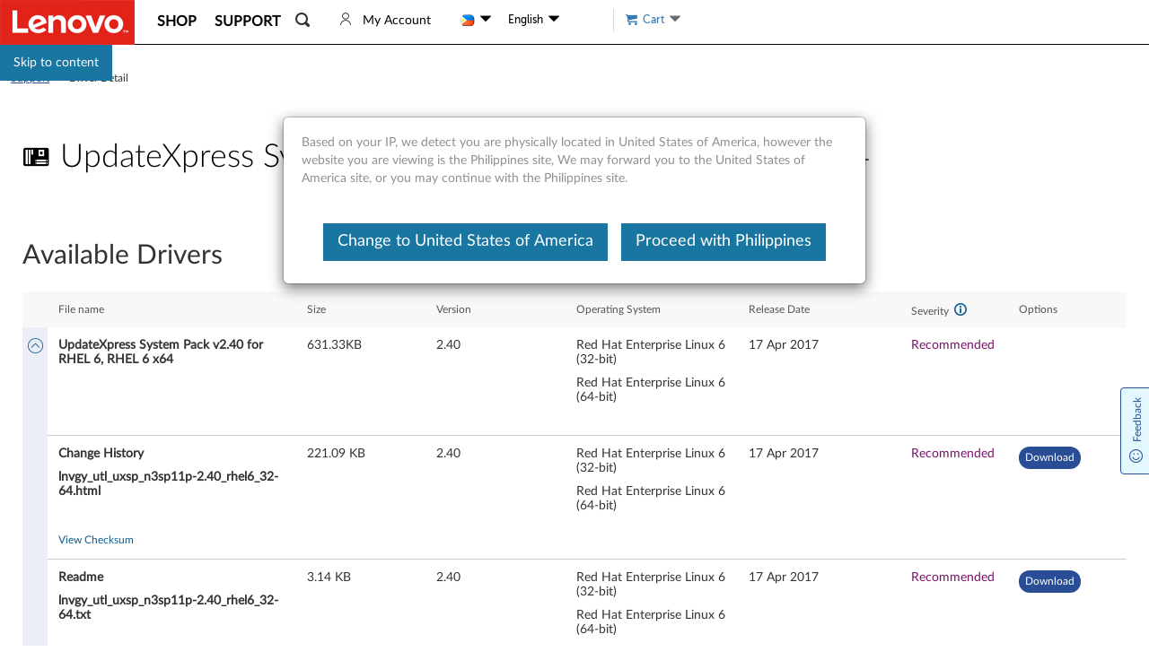

--- FILE ---
content_type: application/javascript
request_url: https://support.lenovo.com/wwaK-YCa/RQ8PdoE/VfXpmYR/8z/9N5aLrLG9fcSfJ/XGQeKQE/JDIw/MjdZSjAB
body_size: 174288
content:
(function(){if(typeof Array.prototype.entries!=='function'){Object.defineProperty(Array.prototype,'entries',{value:function(){var index=0;const array=this;return {next:function(){if(index<array.length){return {value:[index,array[index++]],done:false};}else{return {done:true};}},[Symbol.iterator]:function(){return this;}};},writable:true,configurable:true});}}());(function(){Qc();wC9();DL9();var hT=function XE(RT,VE){'use strict';var zt=XE;switch(RT){case JV:{BD.push(N0);this[Bk()[Ix(nP)](cD,cf,JF,Df,MO)]=TO(YE);var OP=this[Bk()[Ix(MO)](bT,zW,Yc,Pk,hJ)][YE][Gv()[fI(tx)](HT,cE,Jj)];if(Ut(Ht(typeof VZ()[nE(gD)],'undefined')?VZ()[nE(tE)].call(null,dv,tt,Rz):VZ()[nE(xk)].call(null,YE,tk,Dv),OP[xD()[tP(UT)](Rx,Z1,sJ)]))throw OP[Gv()[fI(Hx)](Sk,YE,Vw)];var n0;return n0=this[DZ()[Nq(dh)](Df,MJ,vt,UF,cD,ZP)],BD.pop(),n0;}break;case U1:{var vk=VE[Uc];var wP=VE[kM];var If=VE[Ln];BD.push(jT);vk[wP]=If[xD()[tP(kf)](tt,f2,pD)];BD.pop();}break;case Iw:{return this;}break;case H9:{var rh=VE[Uc];BD.push(CE);var Qf=kq[Ht(typeof BZ()[nv(DT)],'undefined')?BZ()[nv(Pk)].call(null,g0,jf,CH,cY):BZ()[nv(dh)].apply(null,[Dx,BH,Ef,OO])](rh);var Bt=[];for(var wZ in Qf)Bt[Vx()[JO(Bh)](O1,MO)](wZ);Bt[Ht(typeof Zh()[DW(Wf)],WI([],[][[]]))?Zh()[DW(MO)](QO,tt,wH,ZH):Zh()[DW(wH)](vO,mH,JJ,Uk)]();var TE;return TE=function Et(){BD.push(hh);for(;Bt[Gv()[fI(YE)](EH,cE,qj)];){var WH=Bt[VZ()[nE(zT)](cE,Nh,F9)]();if(Fk(WH,Qf)){var CJ;return Et[xD()[tP(kf)].call(null,Nh,NF,pD)]=WH,Et[Bk()[Ix(nP)](QO,cf,VY,Df,OT)]=TO(vW),BD.pop(),CJ=Et,CJ;}}Et[Bk()[Ix(nP)](MY,cf,VY,Df,NP)]=TO(wV[xD()[tP(PD)].apply(null,[TO([]),BF,LP])]());var pk;return BD.pop(),pk=Et,pk;},BD.pop(),TE;}break;case FS:{var GP=VE[Uc];var Cv;BD.push(rH);return Cv=GP&&sx(BZ()[nv(gD)](bW,TO([]),JP,PP),typeof kq[Vx()[JO(Wf)].apply(null,[Ot,nP])])&&Ut(GP[Ut(typeof xD()[tP(Pk)],WI('',[][[]]))?xD()[tP(DT)](Ef,FD,sY):xD()[tP(EH)](gD,nJ,rk)],kq[Vx()[JO(Wf)].apply(null,[Ot,nP])])&&Ht(GP,kq[Vx()[JO(Wf)](Ot,nP)][VZ()[nE(Df)](LT,Sk,Gn)])?BZ()[nv(dv)](xT,mY,TO({}),CY):typeof GP,BD.pop(),Cv;}break;case sj:{var MT=VE[Uc];BD.push(cx);var kx;return kx=ZY(b9,[Vx()[JO(Pf)].apply(null,[Hn,OT]),MT]),BD.pop(),kx;}break;case LC:{var Bf=VE[Uc];var lv=VE[kM];var gx=VE[Ln];BD.push(rv);try{var HE=BD.length;var tZ=TO({});var kO;return kO=ZY(b9,[xD()[tP(UT)](Pk,qY,sJ),Zh()[DW(Pk)](gT,Nh,cT,sY),Gv()[fI(Hx)].apply(null,[Sk,FP,AW]),Bf.call(lv,gx)]),BD.pop(),kO;}catch(xI){BD.splice(kk(HE,vW),Infinity,rv);var xZ;return xZ=ZY(b9,[xD()[tP(UT)].apply(null,[qJ,qY,sJ]),VZ()[nE(tE)](dh,tt,Sx),Gv()[fI(Hx)](Sk,BH,AW),xI]),BD.pop(),xZ;}BD.pop();}break;case kM:{return this;}break;case Ln:{var qZ=VE[Uc];var wh=VE[kM];var Gx=VE[Ln];return qZ[wh]=Gx;}break;case NG:{var kI=VE[Uc];BD.push(XW);var Mk;return Mk=kI&&sx(BZ()[nv(gD)](bW,TO([]),TO(vW),NW),typeof kq[Vx()[JO(Wf)](Yv,nP)])&&Ut(kI[Ht(typeof xD()[tP(Pk)],'undefined')?xD()[tP(EH)](QP,Yt,rk):xD()[tP(DT)](kf,LI,k0)],kq[Vx()[JO(Wf)].call(null,Yv,nP)])&&Ht(kI,kq[Vx()[JO(Wf)].call(null,Yv,nP)][Ht(typeof VZ()[nE(DT)],'undefined')?VZ()[nE(Df)].call(null,Rx,Sk,wn):VZ()[nE(xk)](vW,FY,SY)])?BZ()[nv(dv)](xT,vv,YE,Bq):typeof kI,BD.pop(),Mk;}break;case h9:{BD.push(XP);var Lx;return Lx=BZ()[nv(UT)](Qx,qT,QO,Rv),BD.pop(),Lx;}break;case lM:{var bE=VE[Uc];return typeof bE;}break;case XM:{return this;}break;}};var AO=function(Ev,Tk){return Ev^Tk;};var sx=function(ht,jP){return ht==jP;};var nI,O,Yq,MM,JF,rF,Mx,nh,Ph,sS,Gf,Kj,Nj,I1,qz,VF,wC,VM,Ak,BO,Ex,zO,b9,FO,QY,Hw,wO,AC,dV,QT,Iz,Az,vZ,BL,sv,rS,fV,lP,MH,SO,mt,st,xV,kd,LW,q2,dF,OM,nM,JW,mh,TD,qI,Aw,mV,Cc,Fh,J0,xY,Wh,cI,nF,mF,SE,Fd,gk,Wc,X9,ZF,Ft,Pz,Pj,lx,pG,P0,Y,KL,Hv,Ih,Fn,Od,Y1,Gz,UM,Tw,EF,UF,AZ,qw,ZJ,df,Dz,IO,hI,hP,ZG,sD,Ct,B,vj,cO,wk,gY,qf,pI,Rc,bc,lH,mI,CW,c0,SJ,BF,fC,fk,Nf,vD,cF,Af,Xn,fE,fH,cv,NE,Kt,Hj,sM,M9,cw,fx,hS,zD,dk,gI,O2,xS,T9,E0,U0,Lw,V1,Mc,I9,c9,Vz,hH,j0,lt,hv,gP,lc,lI,cL,f0,GG,kP,wx,Oh,gC,gq,pW,XZ,Ux,CD,dq,Ec,xL,Q0,WE,jO,XI,zq,TL,DO,Rf,WJ,Uh,sP,KY,vH,K1,Jf,WL,hj,AI,bI,kH,KE,Cw,B1,DM,DC,fL,rT,CZ,QE,D2,OW,lO,Zx,nc,ID,cz,sV,R1,jM,dJ,lV,AL,AY,CG,nw,pT,HS,jx,EY,UO,vJ,Ew,Gt,NC,rV,YL,OL,zf,nO,RW,Vj,q1,GC,Mv,jq,Ow,Yw,KH,Wd,SH,Md,Dt,mk,nx,PV,qE,jE,E9,rf,Yf,Sz,KV,mD,PJ,Mz,MF,bh,bO,tf,qH,m1,TF,GT,wG,lw,Dk,jH,Qk,fO,mW,Hq,hD,kZ,Sw,VV,Mj,gH,kW,RO,A2,vY,tH,tI,QF,kV,zF,bn,p2,UI,pH,Uw,QS,zL,dI,bk,Pt,A1,HD,Vq,Yc,hk,Tn,g2,qh,U2,HW,bH,Jz,kY,GH,dw,DJ,dx,tT,EJ,rY,sq,Vf,rL,jv,wI,Cx,qk,pE,Wt,XY,Nw,bG,Kk,hO,Jv,H0,UW,wD,QD,cH,DH,JS,nY,ZO,Fv,OD,dz,Cf,jJ,S0,Rz,WW,vd,Qq,jn,zH,gZ,WC,Ff,KD,ZD,YZ,zh,VS,gE,XJ,d9,hW,hw,Xf,zx,qj,jD,zI,JE,Tz,HJ,Xc,QC,AM,Zj,hx,f2,GO,mx,DL,T0,VJ,YV,Vn,Ad,RY,Dw,hF,IH,lS,PL,VD,fT,V,IM,fJ,cj,Qw,MG,XT,PH,pv,Nx,Eq,NG,WD,xf,nZ,IW,kv,qW,At,OH,WO,OY,C0,NS,EI,ZE,SW,Jc,gh,sj,qG,Jw,Xt,KZ,Jt,Rw,Yn,f9,lq,Pc,WZ,cW,YM,G2,SC,l9,sZ,IZ,Uf,xw,nC,Zt,GM,wM,Mw,Q,Bw,KT,F0,zv,tO,Th,UE,f1,bZ,ZZ,kD,xh,K9,R,dc,mv,px,zP,IY,WY,CI,YH,Fj,HV,zE,xM,xO,Uz,xd,wW,mf,vF,xE,fd,ZW,z9,rG,WM,YG,wY,JC,Wk,lE,fj,PF,EG,rZ,Z,YI,Qh,ct,NZ,F9,KW,EC,UP,pf,ft,IE,Zw,g9,nV,tv,k1,jZ,TP,U1,qt,lT,pZ,LJ,wv,rW,Eh,A,qn,SZ,St,US,wF,VI,jz,ph,Ek,sL,Cd,G9,j9,Jj,E1,FW,In,cc,CV,cG,SI,lh,fG,Hh,GS,WT,L2,m0,QV,rt,sT,mP,Ah,qL,O9,zC,Tt,wf,nt,rx,Z0,Bj,Mf,Jh,NI,Sn,Ox,bP,Vw,E2,q0,OS,hf,jI,IT,Xd,NH,x9,k2,p0,nz,ww,Fw,ZV,z0,bY,rE,dY,r2,hC,zk,Hd,IP,Vk,RE,F1,JH,JD,Y9,Hz,W0,Xw,L0,YW,JG,dH,D0,JZ,lf,x0,tC,Rt,kw,Sd,CO,qx,jh,hE,YP,ET,nW,NF,cV,tw,pj,gW,Zq,Fx,dD,r9,YY,Nz,Kd,wT,r0,H2,DV,Gw,Nk,DF,RZ,MP,B0,sE,Ax,Aj,kF,th,kj,Aq,kT,Of,VG,YS,zJ,C9,tJ,QG,RP,OE,OJ,RC,Jk,dj,Kc,SD,Tf,Dd,AE,RV,Kw,YC,YJ,dG,HY,PE,Vv,qC,Uq,hz,VC,DE,RS,lC,FI,bj,LZ,R9,pn,PT,bt,HZ,P,fD,DY,n9,Z1,Zc,Xh,gf,UY,KF,LE,Hf,Uv,tM,GD,M0,nk,TJ,nj,Hn,bF,wS,kz,bC,Qn,U,ND,bf,MI,Zv,R0,DI,GW,pz,RL,EO,dZ,kG,dO,RI,vT,XV,IV,XD,jt,X,Ch,K0,DP,sW,tG,FF,pV,cJ,IS,Y2,m2,sH,PZ,JT,QW,zd,NT,l0,Td,Rh,Xx,IG,UD,FE,vq,rD,fh,YD,V2,Zk,CS,k9,pC,lZ,g1,sn,Mh,gO,I0,AS,QI,qq,Yk,lW,XH,ZC,Yh,RD,xP,h9,Lq,tS,Vc,Ld,vI,LO,Lk,Zf,GV,Av,j1,Sv,It,OZ,HI,vx,ck,zZ,GZ,Gc,YO,xv,X1,sG,UC,Ww,Ik,fZ,LF,vh,dW,Wx,EE,bL,qP,EZ,FL,hY,hG,TZ,WG,BI,O0,YF,sI,xt,Tq,qF,nD,Gh,Tx,BT,gL,Bx,BG,C,RH,tq,DS,DG,vf,IJ,LM,sf,EW,BW,qD,GI,Lc,jL,WF,Qt,B2,lk,bD,j2,zY,Hc,wd,Sh,SP,NM,K2,V0,cn,JY,gt,ln,HH,rI,BE,dd,Kh,tD,VO,bS,QM,fW,WS,q,FZ,sh,TI,lY,GY,c1,mj,Wj,CP,AP,xW,v0,FJ,kt,cC,Ck,G,GE,Px,PO,P2,xc,tV,OG,l2,vw,Xv,FH,LL,Hk,Yx,N2,D,wj,wn,wz,Ok,YT,MS,Kq,pO,JI,Lt,Wv,mO,HP,Lf,BY,mZ,GF,Ic,Y0,kJ,Bv,fY,nG,pt,nf,mE,qS,Iq,hZ,NY,JM,Kf,AT,LD,jS,Xk,zM,ZM,xH,QZ,TH,xJ,Gk,JV,FT,qc,Iw,Gn,VW,CT,H,Iv,bx,OI,M1,Nv,VT,pP,ff,Lv,NO,MZ,jW,sO,cS,Rj,dE,Nt,QH,Ov,XL,Qv,X0,O1,HO,fv,Vh,WV,Un,q9,AH,fP,PW,fw,vC,nq,TS,jk,pM,Tc,G0,ZI,w0,rP,xx,UH,qO,L1,Dq,LC,pF,PG,MD,gJ,Rk,gv,bv,CF;var WP=function(ME){var qv=1;var vP=[];var KO=kq["Math"]["sqrt"](ME);while(qv<=KO&&vP["length"]<6){if(ME%qv===0){if(ME/qv===qv){vP["push"](qv);}else{vP["push"](qv,ME/qv);}}qv=qv+1;}return vP;};var d0=function(kE,A0){return kE<A0;};var Jx=function(mT,tW){return mT<=tW;};var AD=function(){return cP.apply(this,[WF,arguments]);};var II=function(){return cP.apply(this,[PF,arguments]);};var b0=function(){return TW.apply(this,[Iw,arguments]);};var PY=function(cZ){var XO=cZ[0]-cZ[1];var dT=cZ[2]-cZ[3];var Mt=cZ[4]-cZ[5];var VH=kq["Math"]["sqrt"](XO*XO+dT*dT+Mt*Mt);return kq["Math"]["floor"](VH);};var Tv=function(){return (wV.sjs_se_global_subkey?wV.sjs_se_global_subkey.push(TY):wV.sjs_se_global_subkey=[TY])&&wV.sjs_se_global_subkey;};var TT=function(KP,UZ){return KP!=UZ;};var Sf=function(jY,VP){return jY>>>VP|jY<<32-VP;};var Fk=function(KI,wJ){return KI in wJ;};var ZT=function(){return nH.apply(this,[b9,arguments]);};var wt=function(tY,LH){return tY[Lh[DT]](LH);};var pY=function BP(Pv,Kv){'use strict';var EP=BP;switch(Pv){case h9:{var Dh=Kv[Uc];return typeof Dh;}break;case Kj:{var MW=Kv[Uc];BD.push(nT);var kh;return kh=MW&&sx(BZ()[nv(gD)](bW,PD,mY,ED),typeof kq[Vx()[JO(Wf)].apply(null,[AL,nP])])&&Ut(MW[xD()[tP(EH)](UT,WG,rk)],kq[Vx()[JO(Wf)](AL,nP)])&&Ht(MW,kq[Vx()[JO(Wf)](AL,nP)][VZ()[nE(Df)](DD,Sk,pG)])?BZ()[nv(dv)](xT,Ef,ST,dP):typeof MW,BD.pop(),kh;}break;case JM:{var vE=Kv[Uc];return typeof vE;}break;case pV:{var LY=Kv[Uc];BD.push(wE);var GJ;return GJ=LY&&sx(Ut(typeof BZ()[nv(nP)],'undefined')?BZ()[nv(dh)](Vt,mY,wH,lD):BZ()[nv(gD)](bW,MJ,Kx,XL),typeof kq[Ht(typeof Vx()[JO(rO)],WI([],[][[]]))?Vx()[JO(Wf)].call(null,jS,nP):Vx()[JO(b6)].call(null,Vs,hX)])&&Ut(LY[xD()[tP(EH)].apply(null,[EH,vC,rk])],kq[Vx()[JO(Wf)].apply(null,[jS,nP])])&&Ht(LY,kq[Vx()[JO(Wf)].call(null,jS,nP)][VZ()[nE(Df)](x6,Sk,Pc)])?BZ()[nv(dv)](xT,rO,dh,Dd):typeof LY,BD.pop(),GJ;}break;case B1:{var QQ=Kv[Uc];return typeof QQ;}break;case pF:{var Eb=Kv[Uc];BD.push(s6);var cQ;return cQ=Eb&&sx(BZ()[nv(gD)].apply(null,[bW,hp,Q6,PX]),typeof kq[Vx()[JO(Wf)].apply(null,[K1,nP])])&&Ut(Eb[xD()[tP(EH)].apply(null,[Nh,sS,rk])],kq[Vx()[JO(Wf)].call(null,K1,nP)])&&Ht(Eb,kq[Vx()[JO(Wf)](K1,nP)][Ht(typeof VZ()[nE(P5)],'undefined')?VZ()[nE(Df)](Wf,Sk,c1):VZ()[nE(xk)](xk,kA,qp)])?BZ()[nv(dv)](xT,hJ,NP,kZ):typeof Eb,BD.pop(),cQ;}break;case WF:{var v7=Kv[Uc];return typeof v7;}break;case XM:{var r4=Kv[Uc];var zA=Kv[kM];var hU=Kv[Ln];BD.push(ZP);r4[zA]=hU[Ut(typeof xD()[tP(vt)],'undefined')?xD()[tP(DT)].apply(null,[TO(YE),s4,TX]):xD()[tP(kf)](bT,dk,pD)];BD.pop();}break;case Tq:{var fR=Kv[Uc];var sA=Kv[kM];var B3=Kv[Ln];return fR[sA]=B3;}break;case QC:{var GU=Kv[Uc];var dN=Kv[kM];var P3=Kv[Ln];BD.push(x6);try{var D7=BD.length;var mQ=TO(kM);var Mr;return Mr=ZY(b9,[xD()[tP(UT)](zQ,f4,sJ),Zh()[DW(Pk)](gT,fQ,cT,Ib),Gv()[fI(Hx)](Sk,jf,rb),GU.call(dN,P3)]),BD.pop(),Mr;}catch(mm){BD.splice(kk(D7,vW),Infinity,x6);var qK;return qK=ZY(b9,[Ut(typeof xD()[tP(BH)],WI('',[][[]]))?xD()[tP(DT)].call(null,TO({}),Yl,Vb):xD()[tP(UT)].apply(null,[TO(TO([])),f4,sJ]),VZ()[nE(tE)](TO(TO({})),tt,Rr),Gv()[fI(Hx)](Sk,hs,rb),mm]),BD.pop(),qK;}BD.pop();}break;case Xn:{return this;}break;case rd:{var cl=Kv[Uc];BD.push(wH);var NX;return NX=ZY(b9,[Vx()[JO(Pf)].apply(null,[Dv,OT]),cl]),BD.pop(),NX;}break;case N2:{return this;}break;}};var Ht=function(Or,L5){return Or!==L5;};function Qc(){wV={};if(typeof window!=='undefined'){kq=window;}else if(typeof global!==''+[][[]]){kq=global;}else{kq=this;}}var Fb=function Wb(fr,WK){var YK=Wb;var b7=gl(new Number(JS),sm);var RR=b7;b7.set(fr);while(RR+fr!=xL){switch(RR+fr){case kz:{var P4;fr+=FL;return BD.pop(),P4=TN,P4;}break;case D:{fr+=LF;return BD.pop(),hN=LX[Sp],hN;}break;case qc:{var qm=WK[Uc];BD.push(w6);fr-=rL;var E7=ZY(b9,[c4()[Zl(dh)].call(null,cT,HQ,C5,D3,QO,Cr),qm[qU[vW]]]);Fk(vW,qm)&&(E7[xD()[tP(cE)].apply(null,[TO(YE),L3,Ys])]=qm[vW]),Fk(Bh,qm)&&(E7[c4()[Zl(nP)].call(null,Pk,gD,T3,Dl,zT,OT)]=qm[Bh],E7[Ut(typeof Gv()[fI(CH)],WI([],[][[]]))?Gv()[fI(vW)].call(null,Lb,hs,HK):Gv()[fI(NP)](fm,x6,tv)]=qm[qU[Hx]]),this[Bk()[Ix(MO)](qT,zW,D3,Pk,zT)][Ht(typeof Vx()[JO(tb)],WI([],[][[]]))?Vx()[JO(Bh)].apply(null,[kP,MO]):Vx()[JO(b6)].call(null,Y4,C3)](E7);BD.pop();}break;case V2:{var Mm=WK[Uc];BD.push(Dl);fr+=qn;var wK=Mm[Gv()[fI(tx)](HT,QP,zf)]||{};wK[xD()[tP(UT)](x6,zq,sJ)]=Zh()[DW(Pk)].call(null,gT,FP,cT,BU),delete wK[Gv()[fI(25)](152,12,1140)],Mm[Gv()[fI(tx)](HT,TO(TO([])),zf)]=wK;BD.pop();}break;case PG:{var LX=WK[Uc];var Sp=WK[kM];fr-=QM;var T5=WK[Ln];BD.push(Ss);kq[BZ()[nv(Pk)].call(null,g0,fs,TO(YE),xm)][Ht(typeof xD()[tP(JA)],WI([],[][[]]))?xD()[tP(Wf)].call(null,vm,X3,qR):xD()[tP(DT)](Cr,tR,FX)](LX,Sp,ZY(b9,[xD()[tP(kf)](sN,rt,pD),T5,Ht(typeof Gv()[fI(Ef)],WI('',[][[]]))?Gv()[fI(nP)].apply(null,[YX,gD,sp]):Gv()[fI(vW)](q3,tb,qA),TO(YE),Ut(typeof DZ()[Nq(EH)],WI(xD()[tP(cT)].apply(null,[P5,w4,P6]),[][[]]))?DZ()[Nq(xk)](E6,x6,DD,db,TO(TO({})),qQ):DZ()[Nq(YE)].apply(null,[nP,cE,TO(YE),rR,ST,Z5]),TO(qU[vW]),xD()[tP(MJ)].call(null,cT,bJ,BH),TO(YE)]));var hN;}break;case xV:{var nr;return BD.pop(),nr=Ob,nr;}break;case Q:{var Is=TT(typeof kq[xD()[tP(Pk)].call(null,qT,LJ,SA)][Vx()[JO(LP)](St,bT)],Ht(typeof BZ()[nv(Vt)],WI('',[][[]]))?BZ()[nv(nP)](TA,mN,cT,IP):BZ()[nv(dh)](Rx,qJ,tx,JX))?Ht(typeof xD()[tP(mN)],WI([],[][[]]))?xD()[tP(Df)].call(null,EH,th,QP):xD()[tP(DT)].call(null,XP,LP,cK):VZ()[nE(YE)].call(null,fs,km,CT);var A7=Ht(typeof kq[xD()[tP(Pk)].call(null,rO,LJ,SA)][BZ()[nv(tk)](bT,MY,Kx,FJ)],Ut(typeof BZ()[nv(OR)],WI('',[][[]]))?BZ()[nv(dh)](G7,LT,AK,K4):BZ()[nv(nP)](TA,JX,hs,IP))||Ht(typeof kq[Ht(typeof VZ()[nE(CN)],WI([],[][[]]))?VZ()[nE(Om)](x6,dU,FN):VZ()[nE(xk)].call(null,vv,Q4,nA)][BZ()[nv(tk)](bT,tx,UT,FJ)],BZ()[nv(nP)](TA,qJ,vt,IP))?Ut(typeof xD()[tP(K4)],WI([],[][[]]))?xD()[tP(DT)](TO(TO({})),FX,tA):xD()[tP(Df)].apply(null,[PD,th,QP]):Ht(typeof VZ()[nE(vW)],'undefined')?VZ()[nE(YE)].call(null,TO(TO(vW)),km,CT):VZ()[nE(xk)].apply(null,[C4,Um,RQ]);fr+=LL;var n5=TT(kq[xD()[tP(Pk)].apply(null,[xs,LJ,SA])][Ht(typeof VZ()[nE(j7)],'undefined')?VZ()[nE(Om)].call(null,x6,dU,FN):VZ()[nE(xk)].apply(null,[jf,r7,Q5])][Vx()[JO(wN)](Uh,Sk)][Bk()[Ix(rA)](cT,zr,PQ,nP,Wf)](xD()[tP(wU)](bT,Zf,vm)),null)?xD()[tP(Df)](hp,th,QP):VZ()[nE(YE)](TO(TO(vW)),km,CT);var KU=TT(kq[xD()[tP(Pk)](fm,LJ,SA)][VZ()[nE(Om)](LT,dU,FN)][Vx()[JO(wN)](Uh,Sk)][Bk()[Ix(rA)](XP,zr,PQ,nP,Hx)](VZ()[nE(U7)].call(null,dQ,X7,IO)),null)?xD()[tP(Df)].call(null,TO(YE),th,QP):VZ()[nE(YE)].call(null,TO(TO({})),km,CT);var vX=[WX,TQ,t5,Is,A7,n5,KU];var Ob=vX[Zh()[DW(Bh)].apply(null,[kr,b5,Df,B7])](xD()[tP(Yp)].apply(null,[Df,Mx,cT]));}break;case bG:{var fN=WK[Uc];BD.push(HT);var G3=ZY(b9,[c4()[Zl(dh)].apply(null,[cT,Bh,C5,lK,EH,mY]),fN[YE]]);fr+=MG;Fk(vW,fN)&&(G3[xD()[tP(cE)](TO(TO(vW)),Am,Ys)]=fN[vW]),Fk(Bh,fN)&&(G3[c4()[Zl(nP)](Pk,TO({}),T3,cb,TO(vW),MY)]=fN[qU[MJ]],G3[Gv()[fI(NP)].call(null,fm,b6,Y6)]=fN[qU[Hx]]),this[Bk()[Ix(MO)].call(null,AK,zW,lK,Pk,qJ)][Ut(typeof Vx()[JO(Bh)],WI([],[][[]]))?Vx()[JO(b6)](tm,OK):Vx()[JO(Bh)](lH,MO)](G3);BD.pop();}break;case bF:{var rr=WK[Uc];BD.push(k3);fr-=zL;var UX=rr[Gv()[fI(tx)].call(null,HT,qJ,mP)]||{};UX[xD()[tP(UT)](mY,jX,sJ)]=Zh()[DW(Pk)].call(null,gT,bm,cT,Z5),delete UX[Gv()[fI(25)](152,95,725)],rr[Gv()[fI(tx)].apply(null,[HT,hX,mP])]=UX;BD.pop();}break;case Uz:{BD.push(Fs);var WX=kq[xD()[tP(Pk)].call(null,wH,LJ,SA)][DZ()[Nq(DD)].apply(null,[NP,MO,hJ,hb,Cr,Gr])]||kq[Ht(typeof VZ()[nE(XP)],'undefined')?VZ()[nE(Om)](TO(TO(vW)),dU,FN):VZ()[nE(xk)].apply(null,[rO,Ll,qT])][DZ()[Nq(DD)].call(null,NP,Vs,dh,hb,DT,Gr)]?Ht(typeof xD()[tP(ST)],'undefined')?xD()[tP(Df)](Ef,th,QP):xD()[tP(DT)](PD,N0,Y4):VZ()[nE(YE)](Pk,km,CT);var TQ=TT(kq[Ut(typeof xD()[tP(Bh)],WI([],[][[]]))?xD()[tP(DT)].apply(null,[gD,bp,AN]):xD()[tP(Pk)](cT,LJ,SA)][VZ()[nE(Om)].apply(null,[dQ,dU,FN])][Vx()[JO(wN)](Uh,Sk)][Bk()[Ix(rA)].call(null,HQ,zr,PQ,nP,tt)](Ut(typeof Vx()[JO(sU)],WI([],[][[]]))?Vx()[JO(b6)](JA,vs):Vx()[JO(LP)](St,bT)),null)?xD()[tP(Df)](hs,th,QP):Ut(typeof VZ()[nE(Qx)],WI('',[][[]]))?VZ()[nE(xk)](jf,m5,CX):VZ()[nE(YE)].apply(null,[TA,km,CT]);fr-=bS;var t5=TT(typeof kq[Ht(typeof Vx()[JO(nP)],WI('',[][[]]))?Vx()[JO(Qx)](Rf,Cr):Vx()[JO(b6)].call(null,S6,PQ)][Vx()[JO(LP)](St,bT)],BZ()[nv(nP)].call(null,TA,zT,PD,IP))&&kq[Vx()[JO(Qx)].call(null,Rf,Cr)][Vx()[JO(LP)](St,bT)]?xD()[tP(Df)](mY,th,QP):VZ()[nE(YE)](Df,km,CT);}break;case SC:{fr-=qS;if(Ht(d6,undefined)&&Ht(d6,null)&&Jm(d6[Gv()[fI(YE)].apply(null,[EH,Km,FH])],YE)){try{var DU=BD.length;var sK=TO(TO(Uc));var FA=kq[Gv()[fI(w5)](xk,cT,CY)](d6)[Vx()[JO(rA)](kv,Bh)](Zh()[DW(zQ)](Db,hs,vW,xU));if(Jm(FA[Gv()[fI(YE)](EH,Lb,FH)],Om)){TN=kq[BZ()[nv(Om)].call(null,fU,MJ,Ef,lA)](FA[Om],Pk);}}catch(Zs){BD.splice(kk(DU,vW),Infinity,c3);}}}break;case FF:{var gR;BD.push(Kp);return gR=[kq[Vx()[JO(Qx)](Lc,Cr)][Vx()[JO(Xm)].call(null,I0,km)]?kq[Vx()[JO(Qx)].apply(null,[Lc,Cr])][Ut(typeof Vx()[JO(JX)],'undefined')?Vx()[JO(b6)].call(null,Rs,IR):Vx()[JO(Xm)].call(null,I0,km)]:DZ()[Nq(MY)](vW,fs,Cr,Em,EH,UN),kq[Ht(typeof Vx()[JO(bm)],WI('',[][[]]))?Vx()[JO(Qx)].apply(null,[Lc,Cr]):Vx()[JO(b6)].call(null,qR,V3)][Ut(typeof xD()[tP(AK)],'undefined')?xD()[tP(DT)].apply(null,[b6,Qp,r5]):xD()[tP(cR)](vA,dO,Sk)]?kq[Vx()[JO(Qx)].call(null,Lc,Cr)][Ht(typeof xD()[tP(SA)],'undefined')?xD()[tP(cR)].call(null,HQ,dO,Sk):xD()[tP(DT)](dv,FK,Hx)]:DZ()[Nq(MY)](vW,gD,Pl,Em,MO,UN),kq[Vx()[JO(Qx)](Lc,Cr)][BZ()[nv(hr)].call(null,Zr,Qx,mN,PQ)]?kq[Vx()[JO(Qx)](Lc,Cr)][BZ()[nv(hr)].apply(null,[Zr,gD,qJ,PQ])]:DZ()[Nq(MY)](vW,vW,j3,Em,Pf,UN),TT(typeof kq[Ht(typeof Vx()[JO(cA)],WI([],[][[]]))?Vx()[JO(Qx)](Lc,Cr):Vx()[JO(b6)].apply(null,[m4,OK])][xD()[tP(tb)](mN,wf,tk)],Ut(typeof BZ()[nv(tx)],'undefined')?BZ()[nv(dh)](nX,C4,Pl,gU):BZ()[nv(nP)](TA,TO(TO(YE)),MY,Rz))?kq[Ht(typeof Vx()[JO(Xm)],WI('',[][[]]))?Vx()[JO(Qx)](Lc,Cr):Vx()[JO(b6)](m5,TK)][xD()[tP(tb)].apply(null,[TO({}),wf,tk])][Ht(typeof Gv()[fI(hX)],WI('',[][[]]))?Gv()[fI(YE)](EH,MO,Ak):Gv()[fI(vW)](kK,TO([]),m4)]:IX(qU[rA])],BD.pop(),gR;}break;case E2:{fr+=LM;var d6=WK[Uc];BD.push(c3);var TN;}break;case QG:{return String(...WK);}break;case wz:{return parseInt(...WK);}break;}}};var K6=function(Kb,AQ){return Kb>>AQ;};var x7=function(pb){return void pb;};var KX=function(){return kq["window"]["navigator"]["userAgent"]["replace"](/\\|"/g,'');};var Ep=function ps(x5,M5){'use strict';var s5=ps;switch(x5){case Kj:{var Ps=M5[Uc];BD.push(Wl);var mR=kq[BZ()[nv(Pk)](g0,ST,TO(TO(vW)),O1)](Ps);var J6=[];for(var Mb in mR)J6[Vx()[JO(Bh)].call(null,KW,MO)](Mb);J6[Zh()[DW(MO)].call(null,QO,TA,wH,bk)]();var O7;return O7=function gr(){BD.push(L3);for(;J6[Gv()[fI(YE)](EH,TO(TO(YE)),P0)];){var Nr=J6[VZ()[nE(zT)](TO(TO(YE)),Nh,Nv)]();if(Fk(Nr,mR)){var pr;return gr[xD()[tP(kf)].call(null,xs,pI,pD)]=Nr,gr[Ht(typeof Bk()[Ix(Df)],WI([],[][[]]))?Bk()[Ix(nP)].call(null,qT,cf,IW,Df,w5):Bk()[Ix(Df)].apply(null,[mN,zK,Gp,JK,dh])]=TO(qU[rA]),BD.pop(),pr=gr,pr;}}gr[Bk()[Ix(nP)].call(null,cT,cf,IW,Df,tE)]=TO(YE);var c5;return BD.pop(),c5=gr,c5;},BD.pop(),O7;}break;case A1:{BD.push(D3);this[Bk()[Ix(nP)].call(null,TO(YE),cf,Gp,Df,Pk)]=TO(YE);var p7=this[Bk()[Ix(MO)](TO({}),zW,lN,Pk,qT)][YE][Gv()[fI(tx)](HT,kf,gI)];if(Ut(VZ()[nE(tE)](TO(TO({})),tt,RO),p7[xD()[tP(UT)](TO(TO([])),ff,sJ)]))throw p7[Gv()[fI(Hx)].call(null,Sk,HQ,TD)];var Dp;return Dp=this[DZ()[Nq(dh)](Df,P5,TO([]),gm,Nh,ZP)],BD.pop(),Dp;}break;case lM:{var Ym=M5[Uc];var F5=M5[kM];var x4;var xl;var MK;var kX;BD.push(R4);var z7=Vx()[JO(zQ)].apply(null,[Sr,HQ]);var mp=Ym[Vx()[JO(rA)](DQ,Bh)](z7);for(kX=YE;d0(kX,mp[Gv()[fI(YE)](EH,AK,gm)]);kX++){x4=UR(wl(K6(F5,xk),wV[Gv()[fI(MO)](qJ,dR,Rp)]()),mp[Gv()[fI(YE)](EH,Yp,gm)]);F5*=qU[xk];F5&=qU[EH];F5+=qU[Pk];F5&=wV[xD()[tP(hJ)](w5,s6,OT)]();xl=UR(wl(K6(F5,xk),qU[wH]),mp[Gv()[fI(YE)](EH,NP,gm)]);F5*=qU[xk];F5&=qU[EH];F5+=qU[Pk];F5&=qU[dh];MK=mp[x4];mp[x4]=mp[xl];mp[xl]=MK;}var Dr;return Dr=mp[Zh()[DW(Bh)](kr,NP,Df,MR)](z7),BD.pop(),Dr;}break;case wz:{var n4=M5[Uc];BD.push(Op);if(Ht(typeof n4,Zh()[DW(YE)](Hl,ST,cT,A6))){var XA;return XA=xD()[tP(cT)].apply(null,[P5,x9,P6]),BD.pop(),XA;}var FU;return FU=n4[VZ()[nE(bm)].call(null,Nh,db,jD)](new (kq[Bk()[Ix(b6)](Kx,ON,jU,cT,dv)])(Ut(typeof c4()[Zl(YE)],'undefined')?c4()[Zl(vW)](RJ,TO([]),tK,qN,cT,xT):c4()[Zl(MO)].apply(null,[vW,UT,gD,JN,hm,HQ]),VZ()[nE(xT)](gD,zb,tJ)),Gv()[fI(hs)].call(null,Nh,C4,l0))[VZ()[nE(bm)].call(null,TO(TO(vW)),db,jD)](new (kq[Bk()[Ix(b6)].call(null,hp,ON,jU,cT,Pk)])(Ut(typeof BZ()[nv(MJ)],'undefined')?BZ()[nv(dh)].apply(null,[H5,tx,AK,j4]):BZ()[nv(xT)].apply(null,[Kx,LT,TO(TO(vW)),lh]),VZ()[nE(xT)](dh,zb,tJ)),Gv()[fI(cD)](qR,OT,Xt))[VZ()[nE(bm)].apply(null,[TO(TO(vW)),db,jD])](new (kq[Bk()[Ix(b6)].call(null,Pf,ON,jU,cT,bT)])(Vx()[JO(HQ)].apply(null,[gW,FP]),VZ()[nE(xT)].apply(null,[Kx,zb,tJ])),Ht(typeof Zh()[DW(EH)],WI(Ht(typeof xD()[tP(Df)],WI([],[][[]]))?xD()[tP(cT)](LT,x9,P6):xD()[tP(DT)](cD,TU,VK),[][[]]))?Zh()[DW(Wf)].call(null,Fr,Pf,Bh,bN):Zh()[DW(wH)].apply(null,[mA,nP,qR,Yv]))[VZ()[nE(bm)](hJ,db,jD)](new (kq[Ut(typeof Bk()[Ix(dh)],WI(xD()[tP(cT)](UT,x9,P6),[][[]]))?Bk()[Ix(Df)](TO({}),Os,ZQ,bU,JP):Bk()[Ix(b6)](zQ,ON,jU,cT,Nh)])(VZ()[nE(Cr)](cT,Ib,Jj),VZ()[nE(xT)](QO,zb,tJ)),VZ()[nE(Lb)].call(null,TO({}),jf,lP))[Ht(typeof VZ()[nE(MO)],'undefined')?VZ()[nE(bm)](MO,db,jD):VZ()[nE(xk)].call(null,MO,zb,n6)](new (kq[Bk()[Ix(b6)].call(null,Om,ON,jU,cT,FP)])(xD()[tP(LA)](JP,Uh,Bs),VZ()[nE(xT)](Lb,zb,tJ)),Ut(typeof xD()[tP(nP)],WI('',[][[]]))?xD()[tP(DT)].call(null,b6,HR,C3):xD()[tP(qJ)](vv,ft,mN))[Ut(typeof VZ()[nE(PD)],'undefined')?VZ()[nE(xk)](cT,CH,V7):VZ()[nE(bm)].apply(null,[Lb,db,jD])](new (kq[Bk()[Ix(b6)].call(null,TO([]),ON,jU,cT,ST)])(VZ()[nE(Pf)](TO(TO(vW)),f7,rW),VZ()[nE(xT)].call(null,TO([]),zb,tJ)),Vx()[JO(LA)](zv,BH))[VZ()[nE(bm)](TO(vW),db,jD)](new (kq[Bk()[Ix(b6)](TO(vW),ON,jU,cT,DT)])(Zh()[DW(b6)](Cp,EH,cT,j5),VZ()[nE(xT)].apply(null,[DD,zb,tJ])),Ht(typeof c4()[Zl(Om)],WI([],[][[]]))?c4()[Zl(Wf)].apply(null,[Df,Pk,Vm,bN,Cr,Pl]):c4()[Zl(vW)].call(null,Ot,Cr,Tr,fb,hJ,vW))[VZ()[nE(bm)](Vs,db,jD)](new (kq[Bk()[Ix(b6)](dh,ON,jU,cT,Hx)])(DZ()[Nq(Wf)](cT,Lb,XP,j5,tb,x3),VZ()[nE(xT)].call(null,YE,zb,tJ)),Ht(typeof BZ()[nv(NU)],'undefined')?BZ()[nv(Cr)].apply(null,[Pl,Hx,CH,RY]):BZ()[nv(dh)](Uk,MJ,hp,AA))[Vx()[JO(dR)](AI,CN)](YE,qU[mY]),BD.pop(),FU;}break;case FS:{var sR=M5[Uc];var cU=M5[kM];var BJ;BD.push(hb);return BJ=WI(kq[Vx()[JO(EH)].apply(null,[AL,x6])][Gv()[fI(rK)].call(null,OT,hJ,wT)](N3(kq[Vx()[JO(EH)].apply(null,[AL,x6])][Ht(typeof xD()[tP(NJ)],WI([],[][[]]))?xD()[tP(XP)].apply(null,[xT,D5,f7]):xD()[tP(DT)](Vs,Dv,FR)](),WI(kk(cU,sR),vW))),sR),BD.pop(),BJ;}break;case pV:{var BR=M5[Uc];BD.push(Jb);var Dm=new (kq[VZ()[nE(j3)](TO(vW),sN,sr)])();var cm=Dm[VZ()[nE(Q6)].call(null,UT,Ys,IY)](BR);var gN=xD()[tP(cT)](tt,CU,P6);cm[BZ()[nv(cD)].apply(null,[RK,TO(TO({})),cT,WG])](function(Wr){BD.push(N6);gN+=kq[BZ()[nv(Df)](kf,zT,MY,DC)][VZ()[nE(MO)](vm,Lb,t7)](Wr);BD.pop();});var I5;return I5=kq[VZ()[nE(nP)](QP,HQ,Gm)](gN),BD.pop(),I5;}break;case Uc:{var GQ;BD.push(g5);return GQ=kq[Vx()[JO(XP)](OE,j7)][Ut(typeof VZ()[nE(zT)],WI([],[][[]]))?VZ()[nE(xk)].call(null,FP,KR,UA):VZ()[nE(w5)].apply(null,[wH,YX,j0])],BD.pop(),GQ;}break;case IG:{BD.push(OA);var BN;return BN=new (kq[Vx()[JO(bT)].apply(null,[QI,rK])])()[xD()[tP(bT)].apply(null,[LP,jI,b5])](),BD.pop(),BN;}break;case nG:{BD.push(BH);var W6=[Gv()[fI(xT)].apply(null,[dv,dQ,D5]),BZ()[nv(NU)].call(null,BX,jf,vt,E3),Vx()[JO(fQ)].apply(null,[zm,ST]),Vx()[JO(CH)].apply(null,[c7,DT]),Ut(typeof VZ()[nE(PD)],WI([],[][[]]))?VZ()[nE(xk)].call(null,Hx,Hm,ks):VZ()[nE(DD)](Pf,Vt,gA),xD()[tP(JP)](Cr,H4,Ef),Ht(typeof DZ()[Nq(kf)],'undefined')?DZ()[Nq(kf)].call(null,NP,QO,P5,wN,BH,fm):DZ()[Nq(xk)].call(null,AJ,LA,sN,Jb,QO,Cs),Ht(typeof xD()[tP(MJ)],WI('',[][[]]))?xD()[tP(fQ)](tt,f4,Lp):xD()[tP(DT)](LT,R4,tl),BZ()[nv(Nh)](LA,sN,kf,H7),VZ()[nE(MY)].call(null,TO(TO(vW)),sU,gp),Bk()[Ix(kf)](ST,J3,Z7,rA,tE),Ut(typeof Vx()[JO(bm)],WI('',[][[]]))?Vx()[JO(b6)](HU,YE):Vx()[JO(FP)].apply(null,[Cs,tE]),BZ()[nv(AK)](fs,TO(TO([])),dR,Ts),xD()[tP(CH)](JP,f5,cR),Gv()[fI(Cr)](Bh,Qx,S6),DZ()[Nq(gD)](MO,YE,Pl,P7,BH,UN),Ut(typeof VZ()[nE(JP)],WI([],[][[]]))?VZ()[nE(xk)].call(null,zT,AK,vl):VZ()[nE(dR)].call(null,TO([]),hp,PN),VZ()[nE(tt)].apply(null,[FP,Ip,c3]),Gv()[fI(Lb)](zQ,YE,V6),xD()[tP(FP)].apply(null,[Pf,Ab,YE]),Ht(typeof DZ()[Nq(wH)],WI(xD()[tP(cT)].call(null,b5,Ar,P6),[][[]]))?DZ()[Nq(rO)](tx,MJ,LP,cr,ST,QK):DZ()[Nq(xk)](k3,FP,NU,NP,Qx,m4),c4()[Zl(rO)](Q6,MJ,vR,Z7,TO(vW),x6),Gv()[fI(Pf)].call(null,zl,TO(TO({})),Rr),Ut(typeof Zh()[DW(DT)],WI([],[][[]]))?Zh()[DW(wH)](FY,TA,k7,Yb):Zh()[DW(gD)](DT,x6,b6,ZP),Bk()[Ix(gD)](xs,dp,rv,rA,Kx),DZ()[Nq(fs)](rA,MO,bm,tk,cE,bT),BZ()[nv(j3)](rK,mN,hp,jN)];if(sx(typeof kq[Vx()[JO(Qx)](m7,Cr)][xD()[tP(tb)](Nh,wp,tk)],BZ()[nv(nP)](TA,C4,dh,mO))){var E5;return BD.pop(),E5=null,E5;}var Ds=W6[Ht(typeof Gv()[fI(wH)],'undefined')?Gv()[fI(YE)](EH,TO({}),FN):Gv()[fI(vW)].apply(null,[vQ,ST,Yt])];var tX=xD()[tP(cT)](TO({}),Ar,P6);for(var nU=YE;d0(nU,Ds);nU++){var GN=W6[nU];if(Ht(kq[Vx()[JO(Qx)](m7,Cr)][xD()[tP(tb)].apply(null,[rK,wp,tk])][GN],undefined)){tX=xD()[tP(cT)].apply(null,[TO(TO(YE)),Ar,P6])[DZ()[Nq(DT)](cT,zQ,TO(vW),jl,TO(vW),JA)](tX,xD()[tP(Yp)](TO(YE),M3,cT))[DZ()[Nq(DT)].call(null,cT,Pl,TO(YE),jl,TO(YE),JA)](nU);}}var js;return BD.pop(),js=tX,js;}break;case TL:{BD.push(tx);var K3;return K3=Ut(typeof kq[xD()[tP(Pk)](qJ,g3,SA)][Vx()[JO(tb)](CU,Pf)],BZ()[nv(gD)](bW,vW,Yp,IU))||Ut(typeof kq[xD()[tP(Pk)](hs,g3,SA)][Ht(typeof Gv()[fI(EH)],'undefined')?Gv()[fI(NU)].apply(null,[jf,sN,sX]):Gv()[fI(vW)](CQ,ST,X4)],Ut(typeof BZ()[nv(MJ)],WI([],[][[]]))?BZ()[nv(dh)].apply(null,[wU,TO(vW),LA,dp]):BZ()[nv(gD)](bW,mH,OT,IU))||Ut(typeof kq[xD()[tP(Pk)].call(null,TO(TO(YE)),g3,SA)][Ut(typeof Bk()[Ix(YE)],WI(xD()[tP(cT)].apply(null,[b6,O6,P6]),[][[]]))?Bk()[Ix(Df)](HQ,s4,lN,Z6,Ef):Bk()[Ix(rO)].call(null,BH,XR,cr,MJ,qT)],Ht(typeof BZ()[nv(xT)],WI([],[][[]]))?BZ()[nv(gD)](bW,TO({}),qJ,IU):BZ()[nv(dh)].call(null,RJ,Kx,tb,tl)),BD.pop(),K3;}break;case Xn:{BD.push(Up);try{var Fm=BD.length;var M7=TO(kM);var QN;return QN=TO(TO(kq[xD()[tP(Pk)].apply(null,[bT,cW,SA])][BZ()[nv(Q6)].call(null,gp,kf,kf,xr)])),BD.pop(),QN;}catch(p4){BD.splice(kk(Fm,vW),Infinity,Up);var dr;return BD.pop(),dr=TO({}),dr;}BD.pop();}break;case H9:{BD.push(W3);try{var I4=BD.length;var M6=TO(kM);var TR;return TR=TO(TO(kq[Ht(typeof xD()[tP(Bh)],WI('',[][[]]))?xD()[tP(Pk)].call(null,jf,rD,SA):xD()[tP(DT)].apply(null,[tt,p3,pR])][c4()[Zl(fs)].apply(null,[nP,x6,rK,Wx,fs,MJ])])),BD.pop(),TR;}catch(JR){BD.splice(kk(I4,vW),Infinity,W3);var pK;return BD.pop(),pK=TO(kM),pK;}BD.pop();}break;case XM:{var AU;BD.push(Tl);return AU=TO(TO(kq[xD()[tP(Pk)].apply(null,[dQ,PQ,SA])][Ht(typeof xD()[tP(xT)],'undefined')?xD()[tP(BH)].apply(null,[b5,bY,vW]):xD()[tP(DT)].apply(null,[Kx,Ef,cT])])),BD.pop(),AU;}break;}};var Jm=function(pA,Hs){return pA>Hs;};var jR=function(QJ){var YA=['text','search','url','email','tel','number'];QJ=QJ["toLowerCase"]();if(YA["indexOf"](QJ)!==-1)return 0;else if(QJ==='password')return 1;else return 2;};var v4=function(){return nH.apply(this,[kV,arguments]);};var fp=function(m6){if(m6===undefined||m6==null){return 0;}var zX=m6["replace"](/[\w\s]/gi,'');return zX["length"];};var r3=function G6(mJ,w7){'use strict';var kb=G6;switch(mJ){case pV:{var Pb=w7[Uc];var WQ=w7[kM];BD.push(Ip);if(sx(WQ,null)||Jm(WQ,Pb[Gv()[fI(YE)](EH,tx,pp)]))WQ=Pb[Gv()[fI(YE)](EH,ST,pp)];for(var jA=qU[vW],lJ=new (kq[xD()[tP(MO)].apply(null,[LT,HA,hs])])(WQ);d0(jA,WQ);jA++)lJ[jA]=Pb[jA];var VX;return BD.pop(),VX=lJ,VX;}break;case Iw:{var fK=w7[Uc];BD.push(l7);var vr=xD()[tP(cT)](Ef,Hf,P6);var mr=xD()[tP(cT)].call(null,Df,Hf,P6);var B6=xD()[tP(FX)](Hx,EJ,Z7);var c6=[];try{var R7=BD.length;var hl=TO(kM);try{vr=fK[BZ()[nv(Yp)](Q6,TO(YE),TO(YE),kN)];}catch(zN){BD.splice(kk(R7,vW),Infinity,l7);if(zN[xD()[tP(mY)](vA,w4,Nh)][VZ()[nE(TA)](fs,P5,wO)](B6)){vr=Gv()[fI(LP)](LT,vW,F4);}}var K7=kq[Vx()[JO(EH)](Er,x6)][Gv()[fI(rK)](OT,x6,Vf)](N3(kq[Vx()[JO(EH)].apply(null,[Er,x6])][xD()[tP(XP)].call(null,hp,MN,f7)](),A6))[Vx()[JO(DD)].call(null,Z4,mH)]();fK[Ht(typeof BZ()[nv(mY)],WI([],[][[]]))?BZ()[nv(Yp)](Q6,xT,tE,kN):BZ()[nv(dh)].apply(null,[m5,AK,x6,T6])]=K7;mr=Ht(fK[Ht(typeof BZ()[nv(Vs)],WI([],[][[]]))?BZ()[nv(Yp)](Q6,TO({}),sN,kN):BZ()[nv(dh)].apply(null,[dA,TO({}),zQ,TK])],K7);c6=[ZY(b9,[Ut(typeof VZ()[nE(YE)],WI([],[][[]]))?VZ()[nE(xk)].apply(null,[TO(TO({})),CA,N7]):VZ()[nE(cT)].call(null,Vs,wH,At),vr]),ZY(b9,[Vx()[JO(wH)](lO,g0),wl(mr,vW)[Vx()[JO(DD)](Z4,mH)]()])];var wA;return BD.pop(),wA=c6,wA;}catch(s3){BD.splice(kk(R7,vW),Infinity,l7);c6=[ZY(b9,[VZ()[nE(cT)](Pf,wH,At),vr]),ZY(b9,[Vx()[JO(wH)](lO,g0),mr])];}var g4;return BD.pop(),g4=c6,g4;}break;case h9:{var EN=w7[Uc];BD.push(A5);var H3=BZ()[nv(MY)](Vs,Pk,xk,zO);var jQ=BZ()[nv(MY)].apply(null,[Vs,TA,hJ,zO]);var Z3=new (kq[Bk()[Ix(b6)](Cr,ON,B0,cT,mN)])(new (kq[Bk()[Ix(b6)](Cr,ON,B0,cT,Pf)])(Ht(typeof VZ()[nE(Pf)],WI([],[][[]]))?VZ()[nE(ST)](dh,tk,zY):VZ()[nE(xk)](C4,d4,KQ)));try{var W7=BD.length;var CR=TO(kM);if(TO(TO(kq[Ht(typeof xD()[tP(vm)],'undefined')?xD()[tP(Pk)].call(null,BH,tI,SA):xD()[tP(DT)].apply(null,[cE,cb,GA])][Ut(typeof BZ()[nv(qT)],WI([],[][[]]))?BZ()[nv(dh)](tU,TO(YE),YX,nA):BZ()[nv(Pk)].call(null,g0,C4,xs,Xf)]))&&TO(TO(kq[xD()[tP(Pk)](Df,tI,SA)][BZ()[nv(Pk)].apply(null,[g0,QO,j3,Xf])][Gv()[fI(jf)](g0,TO({}),JW)]))){var WA=kq[BZ()[nv(Pk)].call(null,g0,CH,Pk,Xf)][Ht(typeof Gv()[fI(dh)],WI('',[][[]]))?Gv()[fI(jf)].call(null,g0,TO(TO({})),JW):Gv()[fI(vW)](L6,dv,Ib)](kq[xD()[tP(H5)](TO(YE),TH,OR)][VZ()[nE(Df)](xs,Sk,IJ)],VZ()[nE(Km)](cT,MA,xx));if(WA){H3=Z3[VZ()[nE(dQ)].call(null,Pf,PU,HW)](WA[VZ()[nE(cT)].apply(null,[dh,wH,Cf])][Vx()[JO(DD)](TZ,mH)]());}}jQ=Ht(kq[Ut(typeof xD()[tP(YE)],WI('',[][[]]))?xD()[tP(DT)].apply(null,[TO(TO([])),K4,NN]):xD()[tP(Pk)].apply(null,[AK,tI,SA])],EN);}catch(I3){BD.splice(kk(W7,vW),Infinity,A5);H3=Gv()[fI(Q6)](ZP,HQ,pE);jQ=Ut(typeof Gv()[fI(vW)],WI('',[][[]]))?Gv()[fI(vW)](n6,TO(TO([])),V3):Gv()[fI(Q6)](ZP,gD,pE);}var UU=WI(H3,Bp(jQ,vW))[Ht(typeof Vx()[JO(b6)],WI('',[][[]]))?Vx()[JO(DD)].apply(null,[TZ,mH]):Vx()[JO(b6)](BA,PA)]();var nR;return BD.pop(),nR=UU,nR;}break;case Bw:{BD.push(Wp);var KK=kq[BZ()[nv(Pk)].apply(null,[g0,TO(TO({})),xs,cN])][Vx()[JO(gp)](xU,Pk)]?kq[Ut(typeof BZ()[nv(qJ)],WI('',[][[]]))?BZ()[nv(dh)](JU,b6,YE,FN):BZ()[nv(Pk)].apply(null,[g0,TO(YE),Vs,cN])][Zh()[DW(nP)](UT,EH,Df,HK)](kq[Ut(typeof BZ()[nv(Df)],'undefined')?BZ()[nv(dh)](rR,w5,nP,qr):BZ()[nv(Pk)](g0,Yp,vm,cN)][Vx()[JO(gp)].call(null,xU,Pk)](kq[Vx()[JO(Qx)](Jv,Cr)]))[Zh()[DW(Bh)].call(null,kr,cD,Df,Z4)](xD()[tP(Yp)](j3,DJ,cT)):xD()[tP(cT)](tb,N0,P6);var Q7;return BD.pop(),Q7=KK,Q7;}break;case FS:{BD.push(XW);var DR=BZ()[nv(MY)].call(null,Vs,HQ,MO,sZ);try{var m3=BD.length;var dK=TO(kM);if(kq[Vx()[JO(Qx)].apply(null,[R5,Cr])]&&kq[Vx()[JO(Qx)].call(null,R5,Cr)][VZ()[nE(qT)](kf,fU,jb)]&&kq[Vx()[JO(Qx)](R5,Cr)][VZ()[nE(qT)].call(null,fs,fU,jb)][Ht(typeof BZ()[nv(tx)],WI([],[][[]]))?BZ()[nv(mH)](I7,mY,Lb,l3):BZ()[nv(dh)].call(null,L4,fs,dQ,cN)]){var Ir=kq[Vx()[JO(Qx)](R5,Cr)][VZ()[nE(qT)](hs,fU,jb)][BZ()[nv(mH)].call(null,I7,xs,TO(TO([])),l3)][Vx()[JO(DD)](Bm,mH)]();var A3;return BD.pop(),A3=Ir,A3;}else{var b4;return BD.pop(),b4=DR,b4;}}catch(tr){BD.splice(kk(m3,vW),Infinity,XW);var f3;return BD.pop(),f3=DR,f3;}BD.pop();}break;case Yn:{BD.push(G4);var PK=BZ()[nv(MY)](Vs,TO(TO(vW)),hp,U0);try{var wb=BD.length;var Qs=TO({});if(kq[Vx()[JO(Qx)].apply(null,[fk,Cr])][Ut(typeof xD()[tP(DT)],'undefined')?xD()[tP(DT)].call(null,Bh,j7,Gb):xD()[tP(tb)].apply(null,[MY,SW,tk])]&&kq[Vx()[JO(Qx)].call(null,fk,Cr)][xD()[tP(tb)](CH,SW,tk)][wV[xD()[tP(PD)].apply(null,[Vs,UH,LP])]()]&&kq[Ut(typeof Vx()[JO(tt)],WI('',[][[]]))?Vx()[JO(b6)](ZA,V3):Vx()[JO(Qx)].call(null,fk,Cr)][Ut(typeof xD()[tP(Pk)],WI([],[][[]]))?xD()[tP(DT)].apply(null,[Nh,EA,Rm]):xD()[tP(tb)].call(null,Nh,SW,tk)][YE][YE]&&kq[Vx()[JO(Qx)](fk,Cr)][Ut(typeof xD()[tP(NP)],'undefined')?xD()[tP(DT)].call(null,Nh,CQ,Ib):xD()[tP(tb)].apply(null,[tx,SW,tk])][YE][YE][Ut(typeof xD()[tP(Om)],WI([],[][[]]))?xD()[tP(DT)](JX,LI,TA):xD()[tP(tQ)].apply(null,[LA,SI,XW])]){var S7=Ut(kq[Ht(typeof Vx()[JO(JX)],WI([],[][[]]))?Vx()[JO(Qx)].call(null,fk,Cr):Vx()[JO(b6)](Tb,DX)][Ht(typeof xD()[tP(fs)],WI([],[][[]]))?xD()[tP(tb)].apply(null,[DD,SW,tk]):xD()[tP(DT)].call(null,OT,LN,dh)][YE][YE][xD()[tP(tQ)](Lb,SI,XW)],kq[Vx()[JO(Qx)](fk,Cr)][xD()[tP(tb)].apply(null,[DT,SW,tk])][YE]);var NA=S7?Ut(typeof xD()[tP(hs)],WI([],[][[]]))?xD()[tP(DT)].call(null,qT,GX,NJ):xD()[tP(Df)](Yp,hH,QP):VZ()[nE(YE)](XP,km,jx);var Pp;return BD.pop(),Pp=NA,Pp;}else{var Sl;return BD.pop(),Sl=PK,Sl;}}catch(w3){BD.splice(kk(wb,vW),Infinity,G4);var r6;return BD.pop(),r6=PK,r6;}BD.pop();}break;case sj:{BD.push(n3);var jK=BZ()[nv(MY)](Vs,FP,wH,AT);if(kq[Vx()[JO(Qx)](Ow,Cr)]&&kq[Ht(typeof Vx()[JO(vv)],'undefined')?Vx()[JO(Qx)](Ow,Cr):Vx()[JO(b6)].apply(null,[ZR,W3])][xD()[tP(tb)].apply(null,[Df,Ms,tk])]&&kq[Vx()[JO(Qx)](Ow,Cr)][xD()[tP(tb)](b6,Ms,tk)][Vx()[JO(rm)](UJ,EH)]){var WU=kq[Ht(typeof Vx()[JO(CH)],WI('',[][[]]))?Vx()[JO(Qx)].apply(null,[Ow,Cr]):Vx()[JO(b6)].call(null,bK,kQ)][xD()[tP(tb)].call(null,OT,Ms,tk)][Vx()[JO(rm)](UJ,EH)];try{var OQ=BD.length;var C6=TO({});var E4=kq[Ht(typeof Vx()[JO(qT)],WI('',[][[]]))?Vx()[JO(EH)](EU,x6):Vx()[JO(b6)](Vl,Gs)][Gv()[fI(rK)](OT,TO(YE),rP)](N3(kq[Vx()[JO(EH)].apply(null,[EU,x6])][xD()[tP(XP)](b6,d4,f7)](),A6))[Vx()[JO(DD)](Y3,mH)]();kq[Vx()[JO(Qx)](Ow,Cr)][xD()[tP(tb)](Cr,Ms,tk)][Vx()[JO(rm)].call(null,UJ,EH)]=E4;var gs=Ut(kq[Vx()[JO(Qx)].call(null,Ow,Cr)][xD()[tP(tb)](TO(TO(YE)),Ms,tk)][Vx()[JO(rm)].apply(null,[UJ,EH])],E4);var zU=gs?xD()[tP(Df)](FP,nf,QP):VZ()[nE(YE)].call(null,hJ,km,S0);kq[Ut(typeof Vx()[JO(mY)],WI([],[][[]]))?Vx()[JO(b6)].apply(null,[Xm,Bq]):Vx()[JO(Qx)](Ow,Cr)][xD()[tP(tb)].apply(null,[qJ,Ms,tk])][Vx()[JO(rm)](UJ,EH)]=WU;var Tp;return BD.pop(),Tp=zU,Tp;}catch(Ls){BD.splice(kk(OQ,vW),Infinity,n3);if(Ht(kq[Ht(typeof Vx()[JO(MJ)],WI('',[][[]]))?Vx()[JO(Qx)](Ow,Cr):Vx()[JO(b6)].call(null,C4,fA)][xD()[tP(tb)](TO(TO({})),Ms,tk)][Vx()[JO(rm)](UJ,EH)],WU)){kq[Vx()[JO(Qx)].call(null,Ow,Cr)][xD()[tP(tb)](xT,Ms,tk)][Vx()[JO(rm)].call(null,UJ,EH)]=WU;}var RN;return BD.pop(),RN=jK,RN;}}else{var Tm;return BD.pop(),Tm=jK,Tm;}BD.pop();}break;case Tq:{BD.push(Ws);var VU=Ht(typeof BZ()[nv(qT)],WI('',[][[]]))?BZ()[nv(MY)](Vs,Yp,TO(TO(vW)),kH):BZ()[nv(dh)].call(null,OX,TO(YE),XP,kR);try{var Es=BD.length;var L7=TO(kM);if(kq[Vx()[JO(Qx)](hI,Cr)][Ut(typeof xD()[tP(OT)],'undefined')?xD()[tP(DT)].apply(null,[kf,sQ,ms]):xD()[tP(tb)](TO([]),OH,tk)]&&kq[Vx()[JO(Qx)](hI,Cr)][xD()[tP(tb)](TO(TO({})),OH,tk)][YE]){var ss=Ut(kq[Vx()[JO(Qx)].apply(null,[hI,Cr])][xD()[tP(tb)].apply(null,[zT,OH,tk])][xD()[tP(L6)](Nh,PZ,gQ)](qU[fm]),kq[Vx()[JO(Qx)](hI,Cr)][Ht(typeof xD()[tP(hp)],'undefined')?xD()[tP(tb)](BH,OH,tk):xD()[tP(DT)].call(null,gD,QA,Em)][qU[vW]]);var VR=ss?xD()[tP(Df)](tb,I1,QP):VZ()[nE(YE)](tt,km,sf);var kU;return BD.pop(),kU=VR,kU;}else{var IQ;return BD.pop(),IQ=VU,IQ;}}catch(zs){BD.splice(kk(Es,vW),Infinity,Ws);var kl;return BD.pop(),kl=VU,kl;}BD.pop();}break;case N2:{BD.push(vl);try{var Fl=BD.length;var d5=TO({});var Sb=YE;var rJ=kq[Ut(typeof BZ()[nv(UT)],WI([],[][[]]))?BZ()[nv(dh)](hR,PD,NJ,NQ):BZ()[nv(Pk)](g0,ST,TO(TO({})),LK)][Ut(typeof Gv()[fI(HQ)],WI('',[][[]]))?Gv()[fI(vW)](AR,P5,R3):Gv()[fI(jf)](g0,TO([]),Xh)](kq[Zh()[DW(NP)](YE,tb,Df,J4)][VZ()[nE(Df)](QP,Sk,PJ)],Gv()[fI(hX)].apply(null,[m5,MO,Vh]));if(rJ){Sb++;TO(TO(rJ[VZ()[nE(cT)].apply(null,[QO,wH,QD])]))&&Jm(rJ[VZ()[nE(cT)].call(null,hs,wH,QD)][Vx()[JO(DD)].apply(null,[N7,mH])]()[xD()[tP(OT)].call(null,XP,gh,RK)](xD()[tP(Vt)](QP,vb,Qx)),IX(vW))&&Sb++;}var YU=Sb[Vx()[JO(DD)](N7,mH)]();var As;return BD.pop(),As=YU,As;}catch(HN){BD.splice(kk(Fl,vW),Infinity,vl);var O3;return O3=BZ()[nv(MY)].apply(null,[Vs,hJ,TO(YE),rF]),BD.pop(),O3;}BD.pop();}break;case kV:{BD.push(Qb);if(kq[xD()[tP(Pk)](dv,EI,SA)][xD()[tP(H5)].call(null,TO({}),jv,OR)]){if(kq[BZ()[nv(Pk)](g0,dv,YE,Yx)][Ht(typeof Gv()[fI(Km)],WI('',[][[]]))?Gv()[fI(jf)].apply(null,[g0,TO(YE),zk]):Gv()[fI(vW)](Rp,TO(TO(vW)),bU)](kq[xD()[tP(Pk)].call(null,Hx,EI,SA)][xD()[tP(H5)](OT,jv,OR)][Ut(typeof VZ()[nE(qR)],WI([],[][[]]))?VZ()[nE(xk)].apply(null,[fQ,Um,tN]):VZ()[nE(Df)].apply(null,[CH,Sk,Xk])],Vx()[JO(sU)](zE,fU))){var IK;return IK=xD()[tP(Df)].call(null,EH,LE,QP),BD.pop(),IK;}var U6;return U6=Gv()[fI(Q6)].call(null,ZP,kf,dJ),BD.pop(),U6;}var ds;return ds=Ut(typeof BZ()[nv(Yp)],'undefined')?BZ()[nv(dh)].call(null,TA,cD,Pl,C4):BZ()[nv(MY)](Vs,dQ,fQ,mD),BD.pop(),ds;}break;case rd:{var Y5;BD.push(bK);return Y5=TO(Fk(VZ()[nE(Df)](Cr,Sk,Mv),kq[xD()[tP(Pk)](XP,Wt,SA)][VZ()[nE(jf)].call(null,dv,Tl,LW)][Ht(typeof Vx()[JO(JP)],WI([],[][[]]))?Vx()[JO(FX)](UW,XP):Vx()[JO(b6)].apply(null,[hs,l4])][VZ()[nE(Vs)].call(null,TA,SU,AJ)])||Fk(VZ()[nE(Df)].call(null,CH,Sk,Mv),kq[xD()[tP(Pk)].call(null,Q6,Wt,SA)][VZ()[nE(jf)](LA,Tl,LW)][Vx()[JO(FX)](UW,XP)][Gv()[fI(vm)](Q6,TO(TO([])),q4)])),BD.pop(),Y5;}break;case Z:{BD.push(lX);try{var SX=BD.length;var Fp=TO([]);var Xs=new (kq[xD()[tP(Pk)](TO(TO([])),QE,SA)][VZ()[nE(jf)](rA,Tl,zR)][Vx()[JO(FX)](WD,XP)][VZ()[nE(Vs)](xT,SU,T7)])();var RU=new (kq[xD()[tP(Pk)](Pl,QE,SA)][VZ()[nE(jf)].call(null,YE,Tl,zR)][Vx()[JO(FX)].apply(null,[WD,XP])][Ht(typeof Gv()[fI(Km)],WI('',[][[]]))?Gv()[fI(vm)](Q6,JX,vl):Gv()[fI(vW)](j7,j3,tp)])();var X5;return BD.pop(),X5=TO({}),X5;}catch(J5){BD.splice(kk(SX,vW),Infinity,lX);var hK;return hK=Ut(J5[xD()[tP(EH)](LP,q7,rk)][Ht(typeof DZ()[Nq(DT)],'undefined')?DZ()[Nq(Bh)](Df,Nh,Pl,rX,vv,b6):DZ()[Nq(xk)](Lr,cE,Om,dU,dh,PR)],VZ()[nE(Pk)](qT,NP,c3)),BD.pop(),hK;}BD.pop();}break;case hC:{BD.push(zp);if(TO(kq[Ht(typeof xD()[tP(xk)],WI([],[][[]]))?xD()[tP(Pk)](qT,bI,SA):xD()[tP(DT)](TO(vW),gp,lN)][Vx()[JO(H5)](qs,H5)])){var Sm=Ut(typeof kq[xD()[tP(Pk)].call(null,xs,bI,SA)][Gv()[fI(TA)](Om,gD,xQ)],BZ()[nv(nP)](TA,kf,vW,rt))?xD()[tP(Df)](Cr,px,QP):Gv()[fI(Q6)].call(null,ZP,TO(TO(YE)),fP);var Us;return BD.pop(),Us=Sm,Us;}var Pr;return Pr=BZ()[nv(MY)](Vs,Hx,mH,pv),BD.pop(),Pr;}break;}};var wQ=function M4(v6,NR){'use strict';var S5=M4;switch(v6){case wj:{return this;}break;case hC:{var NK;BD.push(XX);return NK=BZ()[nv(UT)](Qx,HQ,vv,Aq),BD.pop(),NK;}break;case LC:{var g6=NR[Uc];BD.push(Vp);var n7=kq[BZ()[nv(Pk)].apply(null,[g0,Nh,MY,tK])](g6);var BQ=[];for(var EK in n7)BQ[Vx()[JO(Bh)](ct,MO)](EK);BQ[Ht(typeof Zh()[DW(nP)],WI([],[][[]]))?Zh()[DW(MO)].call(null,QO,Qx,wH,vU):Zh()[DW(wH)].call(null,Xb,Vs,Wf,BA)]();var pX;return pX=function O4(){BD.push(bQ);for(;BQ[Gv()[fI(YE)].apply(null,[EH,hJ,KH])];){var N5=BQ[VZ()[nE(zT)].call(null,bT,Nh,CD)]();if(Fk(N5,n7)){var mX;return O4[xD()[tP(kf)](b5,ZW,pD)]=N5,O4[Bk()[Ix(nP)](UT,cf,sH,Df,HQ)]=TO(vW),BD.pop(),mX=O4,mX;}}O4[Ht(typeof Bk()[Ix(Om)],WI(xD()[tP(cT)](DT,IS,P6),[][[]]))?Bk()[Ix(nP)].apply(null,[TO(TO(vW)),cf,sH,Df,HQ]):Bk()[Ix(Df)].call(null,ST,EA,QX,k6,cT)]=TO(qU[vW]);var K5;return BD.pop(),K5=O4,K5;},BD.pop(),pX;}break;case cc:{BD.push(fQ);this[Ht(typeof Bk()[Ix(rA)],'undefined')?Bk()[Ix(nP)](TO(TO(YE)),cf,OR,Df,XP):Bk()[Ix(Df)](TO(TO(vW)),IN,Vp,Kp,bm)]=TO(YE);var C7=this[Bk()[Ix(MO)](cD,zW,Ib,Pk,CH)][YE][Gv()[fI(tx)](HT,fm,pJ)];if(Ut(VZ()[nE(tE)](NP,tt,p6),C7[xD()[tP(UT)](TO([]),dp,sJ)]))throw C7[Ut(typeof Gv()[fI(Nh)],'undefined')?Gv()[fI(vW)](xU,P5,g7):Gv()[fI(Hx)].call(null,Sk,qJ,QR)];var Ur;return Ur=this[DZ()[Nq(dh)](Df,j3,TO({}),dU,tt,ZP)],BD.pop(),Ur;}break;case qF:{var VA=NR[Uc];var pU;BD.push(z3);return pU=VA&&sx(BZ()[nv(gD)](bW,vt,tt,bb),typeof kq[Vx()[JO(Wf)].call(null,OZ,nP)])&&Ut(VA[xD()[tP(EH)].call(null,gD,JN,rk)],kq[Vx()[JO(Wf)](OZ,nP)])&&Ht(VA,kq[Vx()[JO(Wf)](OZ,nP)][VZ()[nE(Df)].apply(null,[j3,Sk,QH])])?BZ()[nv(dv)](xT,AK,vA,EQ):typeof VA,BD.pop(),pU;}break;case h9:{var N4=NR[Uc];return typeof N4;}break;case Iw:{var F6=NR[Uc];var pm=NR[kM];var D4=NR[Ln];BD.push(LR);F6[pm]=D4[Ut(typeof xD()[tP(JX)],WI('',[][[]]))?xD()[tP(DT)].apply(null,[TO(vW),P5,w4]):xD()[tP(kf)].apply(null,[Pf,rZ,pD])];BD.pop();}break;case Uc:{var T4=NR[Uc];var v3=NR[kM];var SN=NR[Ln];return T4[v3]=SN;}break;case Hq:{var G5=NR[Uc];var xb=NR[kM];var S4=NR[Ln];BD.push(w5);try{var ql=BD.length;var mb=TO({});var VQ;return VQ=ZY(b9,[Ut(typeof xD()[tP(bT)],'undefined')?xD()[tP(DT)](cD,q6,BU):xD()[tP(UT)].apply(null,[b5,W4,sJ]),Zh()[DW(Pk)](gT,LP,cT,U4),Gv()[fI(Hx)].call(null,Sk,jf,tA),G5.call(xb,S4)]),BD.pop(),VQ;}catch(R6){BD.splice(kk(ql,vW),Infinity,w5);var Ml;return Ml=ZY(b9,[xD()[tP(UT)](b5,W4,sJ),Ht(typeof VZ()[nE(cD)],'undefined')?VZ()[nE(tE)](JX,tt,lR):VZ()[nE(xk)].apply(null,[HQ,nb,tR]),Ht(typeof Gv()[fI(cD)],WI('',[][[]]))?Gv()[fI(Hx)].call(null,Sk,vt,tA):Gv()[fI(vW)](Qb,TO(TO({})),OX),R6]),BD.pop(),Ml;}BD.pop();}break;case lV:{return this;}break;case pV:{var GR=NR[Uc];var bX;BD.push(W5);return bX=ZY(b9,[Vx()[JO(Pf)](QD,OT),GR]),BD.pop(),bX;}break;case N2:{return this;}break;case TL:{return this;}break;}};var TW=function b3(ws,SR){var nl=b3;do{switch(ws){case jn:{EA=Pk*hs-xk+DT*wH;ws-=PL;Ll=Om*DT*wH*Bh+gp;VY=EH*gp-Bh-Om-Pk;l5=cT+hs*xk-Bh*wH;QK=Df*hs*Bh+Om-Pk;}break;case Cw:{Bs=gp-DT+cT*vW+wH;ws=cC;z3=Om*EH*xk+vW;Q4=Om+wH*gp;j7=xk*Pk+hs-Bh;p6=EH+gp*wH-hs+Pk;z4=wH+cT-EH+gp+xk;D6=EH-wH+gp*vW*Bh;YR=vW+Pk*EH*cT-wH;}break;case VM:{jf=Df*EH+cT*xk-Om;kf=vW*xk+DT+Om;LP=Df*hs-DT*Bh*EH;dQ=vW*Df*DT*EH-hs;ws=Jc;cE=hs+cT-vW+EH+Df;Pf=hs+xk-EH+Om+wH;}break;case P:{XQ=gp*wH-hs-Bh*Pk;Xr=xk*gp+Pk+hs-Om;XU=gp+wH*EH*Pk+vW;ws+=F1;W4=DT*gp-wH*cT+Bh;bU=EH*Pk*wH+DT+Df;}break;case bL:{Y7=cT*Pk+gp+hs-xk;np=wH-cT+hs+gp*xk;ws=PV;PA=vW*EH*Df*Om+xk;jU=gp*Bh*Om-hs;vK=gp+hs*Pk+cT*Om;}break;case Sd:{ws=Sn;xX=xk*Bh*Om*Pk-wH;QA=cT*EH+Bh+Om*hs;rs=vW+cT*Df*hs+Bh;vR=xk*hs+Pk+Df*DT;WR=vW+Pk*xk+Om*gp;Ot=XR+vR-P5+WR+vp-Js;Yr=gp*cT-Bh+wH*xk;}break;case Zw:{Im=gp*cT+EH+Pk*Df;E6=hs+gp*wH-xk*Pk;ws+=DV;nX=cT*gp-xk-Pk-DT;t3=vW*Pk*gp-Om*wH;j6=Pk*Df+wH*hs+gp;lp=xk*gp-Om+cT*hs;Ol=cT*EH+vW+gp*xk;}break;case RS:{T7=hs*DT*xk+Df;q7=Bh+EH*gp+wH-DT;gK=hs*cT-vW+DT*gp;IR=wH*gp+cT-hs+Bh;Ub=DT+wH*gp+cT-Om;ws=Rj;}break;case X9:{ws=hw;MU=wH*EH-xk+gp*Om;Pm=wH*gp+Bh*DT*cT;IA=gp*xk-Bh*cT-Df;jb=hs*Bh*EH-vW+Pk;wm=gp*xk+Bh*Om+Pk;rp=hs+Pk+gp*wH+EH;d7=gp*Df-vW+wH-Om;}break;case KL:{PR=Df*gp*vW-Pk-Bh;ZU=gp*xk+EH*Bh+Om;O5=gp*xk+Df-cT+EH;sb=gp*cT-DT*Pk;ws=Kq;wE=Pk+EH*gp+wH;t4=vW+Pk*gp-Om+Bh;}break;case qq:{CN=DT+Pk*xk+wH*EH;vO=gp*Bh-cT*EH+vW;cr=Df*Pk+EH+gp-vW;pN=cT+EH+hs*Df+DT;XK=EH+Om*Pk*xk;f7=Pk+EH+hs*Df;DA=Bh*wH*Om*cT-vW;ws=xc;}break;case JC:{vN=Pk*Df*wH+cT*gp;MX=EH*wH+gp*Bh+Df;Tb=Bh+Om*EH*Pk-DT;ws+=g2;t6=vW*wH+gp*xk+hs;rQ=vW*xk*Df+gp*wH;CQ=hs*Om*Df;}break;case sM:{ws+=NS;while(X6(Cl,YE)){var Zm=UR(kk(WI(Cl,qX),BD[kk(BD.length,vW)]),VN.length);var BK=wt(ls,Cl);var EX=wt(VN,Zm);cp+=cP(GM,[XN(wl(H6(BK),EX),wl(H6(EX),BK))]);Cl--;}}break;case Ec:{LN=vW+wH-Pk+gp*EH;ws-=JV;g3=hs+Pk*xk+wH*gp;p5=DT+Om*Df*Pk+Bh;g7=wH*gp+DT*Om*Bh;}break;case VG:{CX=wH*EH*cT*vW-Pk;QU=EH*cT+Df*Bh*gp;wr=Pk*xk*DT+Bh*EH;qp=EH*gp-hs+DT*vW;ws+=Tc;V4=DT*Bh*Df*EH;mK=Df*Bh*hs-xk-Om;Hp=hs*wH-Df+cT*Om;}break;case tV:{OR=EH*xk-Om-vW+gp;ws=f1;nN=gp*xk*vW-Df-Om;sr=gp*EH-Df*vW*Pk;Rb=vW*EH+gp*wH+hs;Ns=Bh+cT*gp+EH+Pk;U5=Bh+wH*EH+gp+Df;jl=DT+gp*Bh-hs;Cb=Df*wH+gp*Om;}break;case Kq:{s7=wH+gp+cT*Om*EH;xr=hs*Pk+gp*DT-Om;Kx=Df*wH-Bh+xk*EH;X7=gp-vW+wH*Pk-Om;AA=gp*wH+Om*Bh+hs;ws=fC;Nm=vW*hs*wH-xk+Df;dX=Df-vW+hs*xk+Pk;Ip=gp+hs+xk-Om-cT;}break;case zM:{DQ=DT*Om*Pk*cT+vW;ws=P;gm=Pk+gp*EH+Df*xk;Rp=DT*gp-hs*vW-cT;MR=EH*DT+hs*cT;}break;case l9:{HR=vW*gp-Bh+hs*xk;ws=Hj;j5=wH+gp*Pk+Bh-hs;Vm=vW-Pk-wH+EH*hs;FR=hs+Pk*xk*DT*Bh;D5=Pk*gp-wH*DT;jm=EH*gp-hs-Pk+xk;H4=hs*Bh*vW*wH+Pk;}break;case qd:{lm=xk*cT*wH*Bh-Om;k4=Om+hs-xk+Df*gp;ws=IM;B5=Mp+KN-lm-k4+UQ+ZN;Vs=xk+Pk*wH+EH*vW;R5=gp*cT-xk+Pk*hs;lA=hs+gp*cT-EH+Pk;}break;case JG:{cf=Om+Df*gp-Bh*EH;Np=DT*gp-Pk*vW;Zb=gp+cT*hs*Df-xk;ws-=M1;Nb=gp*Om-vW-DT;ZK=DT*gp-vW-wH+xk;lD=cT+DT+vW+gp*wH;cY=xk*gp+cT*wH+Pk;fX=gp+Om*Bh*Pk*DT;}break;case tw:{Wm=Bh*wH-cT+xk*gp;ws+=DM;GA=hs*DT*Om+gp;Hl=hs*Pk+wH+Bh+cT;V7=Pk*gp-DT*Df;Jp=Om*DT+Df+gp*xk;r5=Pk+Bh+Om*hs*DT;DK=cT+wH*hs*Df;q5=Df*vW*gp+Om*EH;}break;case Zj:{zr=EH*Pk*Df+DT*vW;ZP=hs+xk+gp+DT-Df;qY=wH+hs*Pk+DT*EH;hA=vW+xk*cT+wH*gp;ws=jq;}break;case mF:{ws=qF;UT=cT+Bh+hs-xk+Df;hJ=Om+DT*Df+Pk;hp=cT*DT+Om-Bh-vW;tb=Bh*hs-vW+Df;}break;case Vz:{while(d0(RX,I6.length)){var lb=wt(I6,RX);var Vr=wt(xK.AG,bs++);br+=cP(GM,[wl(H6(wl(lb,Vr)),XN(lb,Vr))]);RX++;}return br;}break;case FS:{var Qr=SR[Uc];var qb=WI([],[]);for(var z5=kk(Qr.length,vW);X6(z5,YE);z5--){qb+=Qr[z5];}return qb;}break;case NC:{RK=cT*EH+Bh*hs+xk;Cm=Pk*gp-xk*DT*cT;ws=Y9;I7=Df*hs-vW+EH-xk;YN=EH+Df+xk*DT*Om;Ss=gp+cT+hs*Om*Bh;w4=Pk*gp*vW-EH*Om;}break;case jL:{ws-=kG;return cP(hj,[cp]);}break;case Vq:{Rx=cT*xk+Om*Pk-Bh;LT=vW*EH*Pk-cT+Om;Q6=EH+Om*Df*Bh;Qm=cT*Df*hs-wH;ws+=Pz;vt=vW*wH*Pk+xk-Df;AK=Om+Bh*xk+hs-wH;xT=Om+hs-EH+Df*DT;hX=Pk*wH-Bh+cT+xk;}break;case nz:{KA=EH+Bh+vW+Df*gp;gb=wH+gp*cT+Bh+vW;ws-=gL;OU=wH*Pk+gp*Df;B4=cT+Df+gp*Om-wH;k5=EH-Bh+Om*wH*cT;bA=xk+vW+EH*gp-hs;wX=Pk-DT+Bh*gp+cT;CK=EH*wH*vW*Pk;}break;case A1:{SK=gp*cT-Bh-Om+DT;Op=gp*EH+hs-xk*cT;TU=gp*xk+DT*hs+EH;ws=UC;cA=hs*Df+Bh*DT*Om;A4=hs*Pk*Bh-EH;}break;case dG:{TX=Om-cT+EH*gp+hs;ZQ=hs*Om*cT-DT*gp;ws=OM;Js=Bh+xk*EH*Df*DT;MN=EH*Bh*hs+cT+vW;J7=vW-hs+gp*xk+Pk;OO=cT*Pk*Df*DT*vW;}break;case FL:{l6=hs+EH-DT+gp*cT;SQ=Om*vW*gp+cT*Bh;YQ=wH*gp+hs*Om+Pk;gX=gp*wH+Df-cT*xk;ws+=QC;Os=Pk+Df*hs*Om+wH;x3=vW*wH*hs-Bh-Pk;jr=hs*Bh*xk-EH+vW;HU=xk*EH*Pk+DT*vW;}break;case qw:{OA=DT*Om+hs*wH*Df;LQ=gp*wH-hs-xk*vW;ws+=M9;Ar=hs*DT*cT+Om-EH;O6=Df*DT*EH*cT-gp;Up=xk*Df*Bh*EH+cT;W3=cT*Om*hs;}break;case kj:{cs=xk+Om+hs*Pk+cT;ws=Hc;jp=xk*Pk*Om+cT+Df;lr=cT*gp-Pk-DT*Bh;F7=gp*EH-vW-wH-cT;Bb=cT*gp-Df+DT*Pk;}break;case fG:{sX=gp*Om-xk*EH+hs;P7=DT-vW+Bh+hs*Df;ws-=gq;S3=xk*vW+hs*EH;xU=vW+xk+gp*cT+hs;xN=gp*xk-Om*Bh;Xp=cT-DT+Bh*gp-Df;}break;case xc:{ws-=Tq;Kr=wH*Bh*EH+cT*Om;ED=vW+Bh*hs+wH*gp;ER=Df+Bh+xk*hs+Om;f6=xk-Pk-EH+Om*gp;Z7=Pk*xk*Bh+vW-DT;}break;case fV:{ws=rV;PU=Pk*EH+DT*wH+cT;mU=gp*vW-wH+hs*Pk;F3=Pk-Df+DT*Om+gp;V5=gp+cT-Df+Pk*Bh;}break;case NM:{DN=gp*cT-Bh-xk*wH;ZX=Pk*hs+Bh*Df*xk;pQ=EH*Om*xk+Df-Pk;ws+=Ww;Zp=Bh+Df+EH*gp+Pk;xm=xk*gp+Om+wH+DT;}break;case ZV:{ws=sM;var ls=Lm[rN];var Cl=kk(ls.length,vW);}break;case cC:{HX=EH+gp*cT-Om-hs;ws-=NG;Lp=gp*Bh-wH-Pk*vW;JQ=gp*wH-hs-Pk;jX=Om+cT*gp+Df*vW;sQ=EH+Bh*hs*Pk;qN=gp*cT+EH+vW+xk;}break;case Jc:{ws+=Xc;sN=Om+cT*EH+Pk-wH;zQ=cT+xk-wH+Df+Pk;mY=EH+Pk-DT+vW+wH;tE=vW*wH*Om+DT-xk;mH=hs+EH+xk*DT+wH;vm=Bh+Om+Df+xk*EH;}break;case rS:{bQ=vW*hs+gp*EH-wH;FQ=Df*gp+EH+Bh-DT;U4=Om*hs+DT-vW-wH;nQ=wH*DT+Pk*xk*Om;Wp=gp*Df+Om*vW*Pk;LU=cT+gp*wH+Om+Df;ws=Fn;qR=gp-xk+Pk+Df;}break;case Kj:{ws+=YL;WN=EH*gp-xk-DT*wH;KJ=Df+wH*Bh*hs;Ap=Om*gp-xk+hs-Bh;bb=wH*EH+cT*gp+xk;wR=vW+gp+hs*xk+Pk;}break;case V1:{Pk=Bh+vW+EH+Om-wH;ws-=Hc;TY=hs*Pk+Df*cT*EH;nK=DT*Om*cT*EH-hs;YE=+[];mN=hs+DT*Om*Df;}break;case cS:{var v5=SR[Uc];ws=Fj;ZT.Xz=b3(FS,[v5]);while(d0(ZT.Xz.length,ZP))ZT.Xz+=ZT.Xz;}break;case qG:{kp=EH*hs+Df*xk+cT;El=xk*hs+Df+cT*gp;Hb=cT-EH+Df*gp;RA=DT*Pk*wH*Df+cT;lQ=Pk+EH*cT*wH-DT;Yt=wH*gp+EH+Pk;ws=dV;}break;case Bj:{lX=gp+xk*hs-EH-wH;l4=hs+Bh+gp*EH+cT;zp=EH*xk*cT-wH;ws=Cw;rU=Bh*xk*Om*cT-DT;Tr=gp*xk-hs*cT-EH;Rm=cT+gp*EH+Df;}break;case WM:{MA=Df*Om*Pk-hs+EH;SY=hs-DT+gp+cT*xk;ws+=mj;Kp=cT*gp-DT+vW;SU=vW+Bh*DT*cT*Om;xA=cT*Df+DT*gp-EH;Ib=Bh*Pk+hs*Om-DT;zW=hs*DT+Om+Pk*xk;}break;case Fn:{G4=wH*gp+DT-hs+xk;tQ=xk*EH+Bh+hs;n3=xk+Om+Pk*hs+EH;ws=Y2;Ws=Om*gp+xk*cT+DT;L6=vW*DT*EH*Df;}break;case wG:{ws-=MM;dP=Bh-vW+Om*cT*hs;JJ=xk+EH*wH*cT;dl=gp*vW*DT+Om-wH;jN=hs*Pk+gp+Df-Om;UK=Om*hs*DT-Pk+EH;q6=Pk*cT+DT+wH*gp;}break;case US:{bR=DT+Om+wH*hs+cT;T3=Pk+Df+gp*Bh;l3=EH*xk*wH-vW+hs;lU=vW*xk*EH*Df+cT;hQ=xk*gp-Pk*DT;J4=vW+Om*wH*cT*DT;nm=xk*DT-Df+gp*EH;ws=QS;Vl=Pk+hs*DT*wH+xk;}break;case dV:{ws=wM;vb=EH*gp+Om*Pk+wH;RJ=Pk*gp+wH-cT-hs;Jr=Df*EH*cT*vW+gp;PX=hs-xk*Om+EH*gp;z6=EH+Df*Om*hs-xk;Br=vW+wH*Pk*Om*Bh;}break;case Hw:{xR=cT*xk*Pk-gp-vW;Gl=wH*hs*DT+Df-Pk;Q3=Om+Bh+Pk*hs;Xb=Bh*EH*hs-xk;ws=JG;Hr=Bh-wH+Om+gp*EH;OK=Pk+xk+cT*Df*hs;}break;case YG:{P6=vW+Bh*wH+gp+xk;AX=hs+EH*Pk*xk-wH;MQ=cT*Df*Om+hs+gp;ws+=YS;Zr=Df-xk+gp+hs*vW;UQ=Om*Pk+hs*xk*Bh;cX=gp*DT+Bh*Om+wH;}break;case Gc:{Ks=hs-Bh+xk+gp*wH;U3=EH+xk*Pk*Df-cT;ws=qC;GK=Bh-Om+Df*gp+EH;Z4=Df*gp-EH+hs*Om;}break;case wC:{TnS=Pk+EH+xk*gp+cT;ws=dw;wLS=Pk-xk+Bh*DT*gp;XgS=xk*gp+wH+hs+vW;USS=hs*xk-Om+DT*Df;V6=hs+wH*cT*DT*Df;fGS=EH-gp+xk*hs+Bh;zb=cT*hs+EH-wH*Pk;}break;case dw:{ws-=PF;UN=DT*hs+xk+gp;kN=xk+Om+EH*Pk*cT;XB=EH+DT+Om*gp-Pk;vs=Om*EH*vW*Pk+cT;XX=Pk+Df+DT*xk*hs;Vp=Pk+gp*Om+xk*cT;}break;case Y2:{kdS=Bh+Df+gp+hs*EH;vl=vW-xk*Om+cT*gp;Vt=hs+gp-Df*cT;Qb=DT*Om*Pk+gp*wH;bK=Pk+cT*Om*xk*Bh;ws+=KV;}break;case cG:{T2S=Df+cT*Om*wH*Bh;ws-=Gw;NFS=hs+EH+gp*wH+DT;N2S=EH+gp*Om-hs-xk;kA=gp*xk+Om*wH+Bh;hB=Om+Df*DT*EH*xk;IdS=EH*Om*xk+gp-vW;}break;case r9:{A8=gp*Om-wH-Pk-Bh;Um=Om-hs+gp*Df+EH;vSS=wH*gp-Om-Pk+hs;QX=xk*wH*EH-Bh+cT;pJ=Om*Df*DT*xk*Bh;OX=Df*xk*Pk-EH;ws=Kj;KFS=xk*gp-vW+Pk+wH;F2S=gp*xk+hs+wH*Bh;}break;case cz:{Qx=Pk-vW+EH*Om+wH;ws-=l2;FP=EH-DT+Bh*hs-Df;Yp=Bh*hs-DT+wH;HQ=xk*Om+wH+Pk;vv=Bh*wH+Pk*xk+Om;fQ=hs+EH*Df-DT;b5=wH*xk+Df*cT-DT;}break;case F1:{r7=DT*Bh+wH*gp+xk;XR=wH*hs+DT*EH+Df;A5=Om*cT*hs+EH-Pk;H5=Om+gp+Df-cT+vW;OGS=DT*hs*xk+Pk*EH;s6=wH*DT*hs-Pk-gp;Ys=gp-wH*vW+Df*xk;ws+=L1;P9S=gp+xk+hs-wH;}break;case Jw:{bFS=DT+EH+xk*gp;ws+=Bw;O8=gp*EH+DT*cT+wH;cSS=Pk*gp*vW-DT*Bh;ZA=xk*cT*Pk-vW+wH;Gb=EH*gp-Df+xk;}break;case Yw:{fb=cT*gp+hs-Bh*EH;C1S=EH+Pk*hs+Om*wH;pR=xk+Pk*gp+DT-hs;QR=EH*hs-vW+gp-Df;FwS=DT+Df+gp*cT;Ef=wH*EH+Pk+cT*DT;ws=Eq;JX=xk*Om*Bh+DT+EH;Cr=Om+Pk-cT+hs;}break;case R9:{cdS=Om+gp*cT-xk*wH;ws+=sn;S8=DT*Pk+Om*gp-EH;DVS=vW+cT-EH+hs*Pk;b1S=DT+wH+EH*hs-Df;BnS=gp*wH+vW-Bh*EH;}break;case Aw:{SnS=gp*cT+vW+wH+EH;lR=xk-Om+wH*gp-hs;E3=vW*Pk*EH-hs+gp;xMS=gp*cT+Om+DT-Df;ws=qL;V8=hs*cT*Om-EH;NdS=Df*gp+Pk*wH+Om;}break;case mV:{n6=cT*DT*wH*Om-xk;zGS=Df-hs+gp*xk*vW;ws=z9;X3=gp*wH+hs-cT;YFS=wH+Om*vW+gp*EH;}break;case Y1:{jdS=EH*gp-Pk+vW;DzS=Bh+gp*Df+xk-Om;TVS=Df*xk+hs*wH;m9S=EH*hs+Om-Df+DT;c7=gp*EH-xk+Bh*hs;ws+=LL;}break;case fj:{ws+=nM;JGS=wH*gp-DT;X9S=Df+EH*Pk*vW+gp;ZH=Bh+gp*cT-DT*Om;AR=cT*gp-Pk-xk-Om;fnS=EH*hs+Bh-xk-wH;KQ=Om*xk-DT+hs*wH;}break;case Kw:{rcS=vW+Pk*cT*EH-Bh;bnS=DT*gp-Bh-xk*wH;ws-=Uz;SzS=Pk*Df*xk-gp-Bh;RQ=Om-xk+gp*cT;gGS=Bh*cT*Df*xk+gp;fSS=hs+xk*gp+EH*vW;}break;case M1:{Tl=Om*EH*Df-Bh+xk;r8=cT*gp-hs+EH-DT;L2S=DT*cT*Df*EH+Pk;x9S=gp*vW*xk-Om-EH;ws=lw;}break;case Td:{MMS=xk-Bh+wH+Df*gp;DX=Df+gp*xk*vW;S2S=Bh*Pk+vW+gp*EH;tp=gp*Bh+wH*cT+xk;XwS=Df+gp*xk-Pk-Om;wjS=EH+vW+DT+wH*hs;ws+=Mc;}break;case vF:{DcS=hs*wH+DT+Om+EH;ws=ZM;GFS=gp*Pk-EH+DT+Bh;tGS=wH*gp-Df*Om;szS=DT+Om*gp-xk*cT;jVS=Pk+DT+wH*EH*cT;}break;case QM:{ws-=hd;Cp=Pk*hs-cT-Bh+xk;zR=Pk+cT*EH*Bh*xk;cB=hs*EH+vW+cT+Df;SMS=Pk-Df+hs*DT*xk;Q2S=vW+Bh+xk*EH*Df;DMS=Df+xk*EH*wH+cT;}break;case QC:{EwS=Df*Bh*EH*xk;E9S=wH*hs+gp*Bh;QzS=Pk*gp-DT*cT*vW;ws+=Hc;l2S=Pk+gp*Om+xk*vW;j8=vW+gp+hs*Bh*DT;qr=Pk+cT+EH*hs;}break;case rV:{KgS=wH*gp+xk-EH-cT;qs=Om+wH+Pk+gp*xk;gcS=Om*hs*cT-Bh-gp;MdS=cT+EH*vW*DT*hs;cR=Om*wH*Df-xk*Bh;Ms=gp*xk+DT*EH+cT;HMS=xk*gp+EH+wH*cT;ws-=AS;}break;case Mw:{ccS=xk*gp+Pk+Df+wH;tA=Df*gp+xk-hs+vW;IjS=vW*DT*EH+Pk*hs;xGS=gp*xk-EH+hs+Bh;ws-=hG;zdS=Df*Om*xk*cT-Pk;Y1S=gp*EH-hs+cT;}break;case Uw:{ws+=cV;PdS=Om+DT+Pk*xk*EH;kQ=hs+gp*Bh+cT+xk;Rs=vW+Om*wH+gp*EH;f8=DT*cT*Om+gp+xk;VGS=Pk+EH*gp*vW+hs;}break;case Sz:{vFS=gp*xk-Pk*Om;ws-=Rw;W5=vW+EH*gp-wH-Df;DjS=gp*Om+EH*wH;x8=cT*vW+xk+Df*gp;lK=hs*EH-wH*Bh*vW;hSS=gp*xk-Df-DT+EH;fA=xk*wH*Pk-Om+Df;}break;case Ew:{sp=gp*EH-wH+hs-DT;vp=gp*xk*vW-Pk*Df;fMS=Df-hs+Pk*xk*EH;lGS=cT+xk*Om+EH*gp;km=xk+gp-cT+hs*Bh;ws=Fd;r2S=Df*hs*Om-wH*Bh;}break;case cc:{dcS=cT-EH-Om+gp*xk;ws+=vq;nLS=Om+xk*gp-DT+hs;XFS=gp*EH+wH-Bh+xk;s8=EH-Om+Pk*Df*xk;l8=Pk*DT*xk+gp+hs;z2S=DT*gp*Bh*vW+hs;k6=Bh-Df+cT*Om*xk;}break;case q1:{Gr=EH-xk+hs*Bh*wH;WGS=Pk*vW+EH+cT*gp;ws-=q9;sgS=DT+Bh*wH*cT*Pk;NW=Om*gp-DT*EH-Bh;LI=DT*hs*cT-Pk*Bh;SB=hs+wH*gp+EH*xk;YdS=wH*gp+xk+Df+Om;}break;case m1:{SFS=gp*cT+Om*vW*Df;ws+=xM;Dx=Om*Pk+gp*wH+vW;A6=DT+vW-Df+gp*Pk;hb=Df+cT+gp*EH-wH;Yb=cT*EH+xk*hs+DT;dMS=Pk*cT-DT+gp*xk;bJ=Om+DT+gp*xk+Pk;}break;case BG:{ws=Rc;var Rl=A9S[EMS];for(var AB=kk(Rl.length,vW);X6(AB,YE);AB--){var wcS=UR(kk(WI(AB,E1S),BD[kk(BD.length,vW)]),LLS.length);var c2S=wt(Rl,AB);var zwS=wt(LLS,wcS);TGS+=cP(GM,[wl(H6(wl(c2S,zwS)),XN(c2S,zwS))]);}}break;case Qn:{sdS=EH*Om*vW*Df*DT;R4=Bh+gp+vW+cT+Pk;PB=hs*DT*cT+xk*Pk;ws=DF;NGS=DT*xk+cT*gp+Om;LMS=Bh+gp+wH+Pk*hs;rH=Pk+gp+Bh*Om*xk;UMS=hs*Pk+gp+cT-DT;jT=cT+Om*gp+Bh*Pk;}break;case R:{wdS=Df*EH+Pk*hs;pwS=Om-hs+wH+xk*gp;sMS=cT+Df+gp*Om;LSS=DT*cT*Df*Om+EH;ws+=Yq;wVS=EH*Bh*wH+Df+gp;L1S=hs*DT*Om-Bh;}break;case Y9:{XMS=cT*hs+EH+Df*vW;ZFS=cT+Pk+vW+xk*gp;pzS=wH+gp+xk*hs*Bh;ws=nV;rX=Df*gp+Pk*Om+xk;Vb=Df*Om+Bh+gp*DT;}break;case vj:{KwS=DT+wH*gp-Pk-Om;Sr=xk+hs*Pk+cT+gp;ws=WV;lVS=vW*Om*gp+EH*cT;MVS=Df*Om+gp+EH+cT;vzS=DT*xk+gp*cT;NQ=gp*Om+Pk+wH*DT;XGS=hs+wH+xk*Om*Pk;}break;case wM:{ws=TS;xdS=cT*EH*Bh*wH;Y4=Bh*xk+hs*Df*Om;JjS=cT*gp-wH+Df-EH;xQ=gp*wH+Pk+Bh-hs;zcS=vW*Pk*wH*xk;NB=gp*EH-cT-DT-hs;sB=DT+EH+Pk*Df*Om;Sx=Pk-DT+gp*xk-hs;}break;case nF:{G1S=Df+Bh-vW+hs*EH;ws-=qq;RFS=Df*EH*DT+xk*hs;kwS=vW+Pk*Df*wH-DT;db=gp-Om*Bh+hs*DT;}break;case QS:{LzS=cT*gp-Pk*xk-EH;dgS=Om-Df+EH*xk*Pk;ws+=G;gMS=gp*EH-hs-Bh+wH;fzS=DT*cT*xk*Df-wH;UJ=gp+cT*EH*xk*vW;H8=vW*wH*EH*Df;}break;case qF:{ws=K9;w5=hs+EH+Df+wH-DT;fm=hs-EH-xk+Pk*Bh;QP=Bh*Om*xk;dR=cT*Pk-Bh-Om+vW;rO=vW+wH+xk+Bh;TA=hs*DT-xk-cT-vW;cD=xk+Pk+vW+DT*Om;}break;case FF:{Ts=gp*wH+Pk+Om-hs;f5=DT+cT*gp+hs;ws=Jz;PN=Pk*gp-vW-hs;Ab=hs*vW*DT-Df+gp;Rr=gp*wH-Df+Om-EH;}break;case wS:{dU=vW*Bh*cT*DT*Om;vjS=gp*Om+Pk*wH-DT;SA=vW-Df*Pk+cT*hs;CzS=Pk*xk*wH+Bh+Df;D8=cT*EH+wH*hs*DT;ws-=TL;hdS=EH*Df+wH*gp+hs;pD=wH*Om+EH*Pk+Bh;}break;case gC:{hGS=Om*EH*Bh*cT+wH;ws-=Cd;pMS=hs-vW+DT+gp*EH;Wl=cT+hs-xk+EH*gp;L3=Df-xk*cT+Pk*gp;hMS=wH*EH*xk-hs-Df;D3=cT*Om-Bh+gp*xk;TzS=hs-cT+wH+gp*EH;xB=gp*wH-xk*Bh*DT;}break;case K9:{j3=EH+Df-vW+hs+DT;bm=EH+Pk*DT+vW;tx=Pk+cT*Df-Om;ws+=Ww;NU=vW+Bh+cT*wH;BH=xk*Pk+Bh-cT-Om;}break;case dF:{ws+=WV;Lr=gp*vW*Om-EH;w6=Om+Df+gp*wH+DT;vU=wH*DT*Df*xk;sJ=vW*wH+xk*EH+gp;Ul=gp*xk+EH-hs-Df;}break;case CV:{RSS=hs*wH-xk+Om+EH;GMS=xk-vW+hs*DT+gp;PgS=hs+gp*cT+DT+Om;XVS=Df*wH-vW+gp*EH;FLS=hs*Df-vW+Bh+gp;CA=Om-wH+Bh+gp*cT;kK=Pk*hs-EH+Om;ws+=wF;nb=hs-Bh+gp*xk;}break;case Aj:{fs=Df+Bh*Pk-Om;Wf=cT+wH*vW-Df+Om;MO=vW*wH+Bh*DT;ws+=dc;rA=Pk*DT-Df+vW-Om;gD=Pk*Bh+cT-EH;b6=DT-vW+Om+Df*Bh;dh=Bh+xk-Om+cT;nP=Pk+Bh*Om-xk;}break;case TF:{LjS=gp*wH+hs-xk+EH;ws=lC;j2S=wH*Pk*Om-Df;LK=vW*EH*gp+Pk*Df;Y3=Bh+EH*cT*wH+DT;hnS=wH*hs+xk*EH-Pk;J8=gp-hs+wH*xk*Pk;}break;case tM:{ws-=Bw;h8=hs*Bh*DT-xk+wH;jcS=gp*DT-xk-Pk-EH;HSS=hs*Df*Om-vW+EH;Dv=Om*gp+Df*Bh*xk;MwS=Df+hs*wH+Om+gp;BA=gp*EH+cT+vW+Df;}break;case MM:{S6=gp*Om+EH+DT-hs;ws+=R1;gT=wH*hs+Bh*Df*xk;AW=Om*cT*xk*Bh;Er=EH*Df*vW+gp*xk;qnS=xk*gp-EH*wH*Om;}break;case WV:{QdS=cT+wH*DT+Om*gp;f4=xk*hs+Om+DT+Pk;ws=qq;wN=hs*Df-Bh+DT+Om;tk=DT+Df*EH+gp;QFS=vW*gp*cT-Bh+wH;hr=hs*vW*Df+Om+cT;rMS=EH+gp+wH*Om;m5=EH-wH+hs+gp+Pk;}break;case IM:{OT=hs*DT-wH-Om+vW;TK=wH*hs+Df+EH-Om;ws-=Bw;vA=hs+EH*cT+DT;kVS=xk*gp-Om+Bh*hs;hm=Df*DT*EH-cT-xk;PP=wH*gp-Df*Om*Pk;}break;case Mj:{ws+=cj;if(d0(czS,BGS.length)){do{BZ()[BGS[czS]]=TO(kk(czS,dh))?function(){return ZY.apply(this,[Uc,arguments]);}:function(){var mjS=BGS[czS];return function(YB,VwS,qMS,c1S){var XSS=CdS.call(null,YB,ST,UT,c1S);BZ()[mjS]=function(){return XSS;};return XSS;};}();++czS;}while(d0(czS,BGS.length));}}break;case vw:{MLS=DT*Om*hs-Df-xk;vcS=gp*wH+EH+xk*cT;pnS=hs-Bh-wH+gp*xk;AN=Pk*vW+xk*cT*EH;ws-=Aj;S1S=Pk*Bh*hs-wH-xk;VgS=cT+wH*gp+vW-EH;}break;case f1:{H2S=Om*gp+cT+wH+Df;xFS=Bh+Om+xk*gp-Df;m4=hs+Om*wH*xk+cT;zl=gp-EH+Pk*vW*xk;wU=Df+gp+wH*Om+hs;Fs=gp*Pk-Df*hs-vW;U7=Pk*DT*cT-wH;ws-=kj;Z9S=gp-vW+DT+xk*EH;}break;case UC:{ws=qw;Jb=Df+xk*Pk*wH-gp;N6=vW*Df-Om+xk*gp;WjS=Pk*EH+gp*DT+cT;k8=gp*xk-wH*cT;}break;case Wj:{LcS=hs*Pk+gp-DT+xk;ngS=cT*EH*Pk-Bh*hs;tN=wH*gp*vW+cT-Pk;tR=gp*Om+xk*Df-DT;ws=tw;T6=Bh+gp*EH-Pk+Df;}break;case Y:{EnS=vW*Pk+xk*hs-EH;mzS=cT*wH*Bh*Om-Df;fcS=wH*hs*Bh-Df*Pk;UjS=Om*Pk*Bh*wH+hs;tm=Bh+xk*gp+hs+Pk;ws=TF;JcS=xk*gp+hs+Pk+vW;}break;case A2:{mgS=DT*Bh+wH*gp-Df;RnS=cT*vW*DT*hs;ws=q1;B9S=Pk+hs*cT+Om*gp;jwS=Pk-Df+gp*EH+vW;}break;case U1:{ws+=Ld;Lb=hs+Pk-DT-Df+wH;MJ=vW+Pk+DT+EH;LA=DT+wH*Om+Pk*Bh;XP=xk*Om+Pk*Bh;PD=Bh*Om+Pk+DT+hs;NJ=wH-Om+Df*xk-DT;}break;case lw:{Rv=EH+cT*hs+xk*Pk;hFS=Df+vW-Pk+gp*Om;FN=wH*gp-Df+hs*cT;ws+=GM;HGS=xk*Pk*EH-DT*wH;ZN=cT+gp*DT+Pk-wH;}break;case Zq:{fwS=hs*Bh*Pk-Om;V3=Df*gp+DT+hs+Om;Gs=Om*cT*hs-Bh-vW;ws=cc;IzS=Om*cT*Pk*Bh-EH;wSS=hs+xk*wH*EH+cT;CU=DT+hs*cT*Om-Pk;zMS=cT*Bh*EH*DT-Pk;}break;case HV:{ws=YV;zT=vW-Df+cT+Om*wH;Nh=EH+hs+Df;MY=Om*xk+Pk+Bh+vW;tt=Bh+wH+hs+Df+EH;dv=DT+Om*wH*vW-cT;Hx=DT-Bh*vW+Df*cT;}break;case qL:{Xm=hs*Om+Df*vW-cT;hR=wH+cT*gp-hs*Bh;YMS=Pk*wH-DT+gp-Bh;w9S=wH+Om-Df+xk*hs;ws+=lC;}break;case Jz:{FY=Om*EH*xk-wH-Bh;k7=Bh+Pk*gp-Om;dp=EH+DT+xk*hs;wp=Om*gp-xk+Pk*cT;vQ=hs*EH-gp+Om*wH;IU=Df*cT*Bh*wH+DT;ws=Ld;}break;case AM:{kgS=gp-Om-xk+hs*Pk;JMS=Om+gp*cT*vW+xk;JzS=cT*Df*hs-wH*Pk;ws=Iz;LdS=Df*EH+wH*gp+xk;d4=gp*cT-wH-Om*hs;FB=wH*DT*EH*Om;}break;case pM:{gwS=wH*gp+Df*EH-Pk;T1S=gp*Df+xk*cT+Om;OMS=xk+Om*gp+vW-hs;VMS=Bh+wH*Pk+Om*gp;ws+=vq;bGS=DT*Pk*Df*wH-vW;R1S=gp*xk-cT*Bh-hs;}break;case SC:{R2S=gp*vW*cT-Df-wH;tdS=Om*hs*cT-wH+EH;HzS=EH*gp+hs*vW;fdS=xk*vW*Pk*DT+EH;q3=xk*cT*Bh*wH+EH;ws=nz;UwS=xk+wH+hs+Df*gp;WFS=DT+cT*gp+wH+vW;qgS=vW+Pk*gp-wH-EH;}break;case MF:{XzS=hs+Pk*Om*EH-vW;CSS=vW+Df*xk+Om*gp;ws-=A;QGS=Pk+EH+hs*xk*DT;kcS=EH*gp+Pk-hs;R3=Om*wH*xk+Df*Pk;}break;case hw:{nA=gp*wH-hs*Df;cx=Pk*Bh*cT*wH+xk;cFS=xk*hs-EH*cT;CE=vW+Om*gp-Df*wH;hh=xk*Pk+wH*gp+DT;BjS=gp+xk+vW+DT*hs;N0=Pk*wH-vW+EH*gp;XW=wH-EH-Bh+hs*Om;ws=QV;}break;case Hj:{ws=kG;j9S=hs+EH-Om+gp*Df;d9S=xk-Df+Om*cT*EH;q9S=vW*xk*gp-hs+cT;lSS=Bh*gp-Pk+hs*xk;ZR=Om*hs*Bh*DT-Df;}break;case n9:{lgS=xk*Df*EH*DT-Om;ws+=cF;rdS=DT*hs+Df*xk-Om;kr=Df*gp+Om-EH*wH;gQ=EH*Om*Df+DT-cT;kzS=DT*EH*wH*vW-Bh;TLS=Bh+cT*Om*hs-gp;VnS=gp*Om+hs-DT-cT;jMS=Om*EH*Pk+xk*wH;}break;case I9:{Bm=hs*cT-wH+vW;m7=hs*Df*cT+Om*xk;IN=Df*gp*vW+DT-hs;JwS=vW*Pk+xk*hs*Bh;ws=fj;EU=hs+Pk*EH*wH*vW;lzS=Pk*vW*Df*Om-wH;}break;case RL:{GGS=cT*gp-DT*hs;PMS=vW*Pk*EH*xk+hs;qSS=gp*wH+hs*xk*vW;qFS=xk*gp+Bh+wH;p8=gp*vW*Om-Bh;JB=DT+Bh*gp+hs-wH;ws=jn;}break;case sL:{j4=Pk*gp+EH+Df-hs;mA=gp+EH+Df*hs;Yv=Pk+EH*gp+Bh*Df;Fr=hs*Pk-vW-xk+Df;ws=l9;bN=wH+DT+gp*Pk-hs;}break;case YV:{bT=wH*xk+EH+Bh-Df;YX=hs*Bh-xk+Om+vW;ST=EH-Df+xk*Pk*vW;P5=Pk+cT+Df+xk*wH;ws-=hd;CH=Om*EH+cT*DT+Df;DD=EH*Df+wH-vW+Pk;}break;case Kd:{DSS=Df*gp-wH-xk+Pk;FnS=DT+Om-hs+gp*xk;ws+=E9;jGS=vW*hs*EH+Pk+Om;QjS=Pk*Om*vW*wH;}break;case z9:{Z5=Df+EH*xk*wH+vW;Z6=xk*Pk*cT-Bh*vW;MGS=cT+EH*wH*xk+Om;RB=gp*Bh*vW*DT+xk;ws-=ln;BU=gp*EH+hs-xk-vW;}break;case CG:{ws=QC;mFS=hs*Pk+cT*DT*Om;rl=Om*hs*Bh-DT;xwS=cT*xk*Bh*wH-Pk;fgS=wH*gp+DT-EH*Bh;FGS=Bh+Om*gp*vW-hs;DgS=wH*Om*xk+EH;DdS=xk+hs*cT+Bh-Df;F9S=Bh-xk-hs+gp*Pk;}break;case Fd:{KnS=gp-Bh+hs+Pk;fU=Df+gp+EH+Pk-Om;pgS=wH+cT+hs*Pk+gp;WnS=Pk*Bh*xk*DT+wH;JnS=gp*Pk+Bh-Om*xk;ws=YG;}break;case bc:{ws-=kM;ZGS=Pk*Bh+hs+gp*DT;AMS=hs*Pk*Bh-EH-vW;sVS=Pk+xk*gp+Df-hs;CGS=xk*DT*hs-Df+cT;bVS=Bh+wH*xk*Pk;}break;case T9:{Om=Df*Bh-DT;wH=Bh*Df-Om+vW+DT;xk=DT+Df+vW;cT=Bh*vW+Df;EH=xk+cT-wH+Bh;hs=wH+EH*Df-Bh-xk;ws=V1;}break;case Eq:{PQ=Pk*gp-xk*DT-cT;mnS=vW+EH*gp-cT*xk;I2S=Bh-hs+cT+Pk*gp;EVS=cT+Bh*gp*DT+Pk;zSS=Df*wH*hs-EH;ZnS=EH*gp+vW+hs-Om;cwS=cT*gp-vW+Om*EH;ws=Ew;}break;case V:{ws-=pF;while(d0(KVS,BFS.length)){var pcS=wt(BFS,KVS);var vwS=wt(MjS.jV,p9S++);J9S+=cP(GM,[XN(wl(H6(pcS),vwS),wl(H6(vwS),pcS))]);KVS++;}}break;case L2:{vVS=cT*DT+hs*xk+gp;tVS=xk*EH*vW*Om;ws-=Rw;lcS=cT-gp-Om+hs*Pk;wzS=Bh*gp*Df+EH*DT;xnS=cT+wH*DT*Om*EH;F4=xk*gp+Df-wH+hs;cb=hs*cT+vW+wH*Pk;}break;case VF:{Sk=cT*Pk+gp-EH+vW;rk=gp+hs+wH-EH;g0=hs+Bh+gp+wH;cK=Df+EH+DT+gp*wH;ws-=Tn;DFS=Bh*Om-EH+gp*xk;g5=DT+gp*wH+vW-Df;IGS=cT+xk*Pk*wH+gp;QO=xk*Pk+EH+wH-vW;}break;case fC:{pjS=xk*EH*cT;rm=Om*Pk*Bh-wH+xk;sU=gp+xk-DT*Df+cT;l7=hs-Pk+gp*Om+Bh;ws-=DG;FX=vW+cT-Df+gp;gFS=gp*cT-wH-DT+hs;}break;case fL:{R8=cT+Om+Pk*hs*vW;ws+=nw;KSS=DT+xk*Bh+gp*Om;FMS=Pk*Df*xk+EH*DT;hwS=EH*wH*Df-Om+xk;Qp=hs*Pk+wH-Bh-cT;AFS=hs*DT*xk-Pk+Om;}break;case qC:{pVS=cT*Bh*Df+EH*gp;ldS=gp*cT-wH*Om;mcS=Om*DT+hs*wH+xk;WLS=gp*Bh-EH+Df+hs;ws+=R9;}break;case Cc:{zK=EH*cT*wH-Om*xk;C8=EH-vW+cT*wH*xk;gdS=vW+EH*hs+xk*Pk;ZSS=Pk-vW+gp*EH;KGS=DT-Bh+vW+hs*Pk;JN=DT*hs*EH+wH*Df;ws-=D2;FjS=DT*xk+Pk*hs+Om;q4=vW-cT*hs+EH*gp;}break;case GF:{M3=EH-Df+cT*gp+hs;CnS=gp-Df+Pk*hs*vW;HgS=xk+Bh*hs+gp*EH;pFS=Pk*EH*Df+gp-xk;ws=GV;FK=wH*xk*EH;G9S=EH*xk*Pk+hs+cT;LR=wH*gp*vW-DT*EH;nT=hs*wH*Bh-cT+vW;}break;case ZM:{QB=gp*Df-xk+Bh*Om;ws=sL;bSS=gp*Pk-Bh+DT-cT;AJ=DT+EH*gp+hs+Bh;Z8=Pk+EH*hs-wH-DT;cjS=wH-DT+hs*Om*Df;hzS=EH*gp+Bh;tK=EH*gp*vW+Df+hs;}break;case lC:{pp=Om+EH*gp+xk*cT;Gp=Df*vW*wH+EH*gp;djS=hs*cT*DT-Df+EH;cGS=cT-EH+Df*Bh*gp;H9S=cT-vW+hs*Bh*Pk;ws=CG;d2S=gp*wH-vW+Om+DT;}break;case DL:{UFS=Bh*vW+gp*EH+DT;t7=Pk*wH+cT*Df*hs;AgS=gp*DT-Pk+EH-hs;ws=vj;VLS=Bh+gp*xk-Df*Pk;}break;case Iz:{n1S=vW*Om*wH*xk;U1S=DT+xk*Df*cT+vW;ws-=IG;HA=EH*DT*Df*Om+gp;EQ=gp*EH-DT-Bh;}break;case X1:{k2S=EH*gp-wH-Pk+Df;bp=hs*DT*xk-wH-EH;ws=dG;KR=gp*xk-EH*Om-vW;G7=cT*EH*Om+xk+vW;}break;case TS:{ws=Jw;m8=cT+Bh+Om*gp-EH;nJ=Pk+hs+Om+wH*gp;FD=wH*Pk+vW+Om*hs;sY=vW*xk*hs;CY=cT*xk*Om*DT+Df;}break;case CF:{ws=I9;CFS=Pk*EH*Bh+gp+xk;c3=gp*Om*vW+wH+EH;lnS=cT*hs-Om-Df+Bh;gLS=xk*cT+DT*gp*Bh;Uk=Om+Pk-EH+gp*DT;WwS=EH-Df+gp*wH+vW;}break;case DF:{MFS=Om*Df*cT+xk*hs;rv=xk*Bh*wH+EH+hs;qGS=Pk+Om-vW+gp*cT;nGS=vW-cT+gp+wH+DT;gU=xk+cT*Bh*hs;Dl=Df*Bh+cT+gp*xk;ws=X9;QMS=gp*vW*Pk+Om-hs;C9S=vW*wH*gp+Om+xk;}break;case Dw:{KzS=gp*xk-hs-DT;tSS=hs*Df*Bh+vW+Om;ms=Om*hs*DT-Bh-vW;T9S=wH*cT+Df*gp+EH;Am=Pk+Om+Bh*cT*hs;t2S=hs*Bh+Om+EH*gp;C5=hs*wH-Bh+Df+Pk;ws=US;}break;case Sn:{Db=cT*EH*Df+Pk*vW;ws=zM;Y6=EH+hs+gp*xk+wH;Q5=Pk*hs-Df+EH*wH;KdS=Om+Pk*EH*cT*vW;Em=gp*cT+Pk+hs;dnS=hs-Df+wH*gp+cT;NN=xk-Bh*vW+Pk*hs;}break;case QV:{kFS=vW-wH+gp*cT-EH;cnS=Pk+DT*EH*xk-Df;nSS=hs+xk+gp*vW*wH;ws=A1;OB=gp*Bh-cT*EH+DT;r1S=xk*gp+Bh-Df*Om;VK=DT-cT*Df+gp*EH;}break;case PV:{Bq=wH*gp-DT+cT-xk;d1S=gp*Bh-xk+cT*EH;hgS=Bh+gp+xk*hs-vW;ws-=hd;XdS=Bh+cT*gp-xk*EH;zFS=DT*EH*Df*wH+Om;FVS=EH*hs*DT-wH-cT;}break;case Hz:{JP=hs-EH+wH*cT-vW;ws-=QG;rK=cT*Pk-DT*xk-vW;NP=cT-vW+wH+xk*Bh;x6=Df*wH-Pk+EH*cT;C4=xk*DT+vW+Om-Df;Pl=vW*cT+xk*Om-wH;}break;case Rc:{return JFS(wM,[TGS]);}break;case OM:{kjS=Pk*cT*EH+gp*Bh;RgS=cT*gp+Om*Df*EH;ZVS=xk*gp-Bh*cT;dA=Om*EH*wH*vW+DT;ws=Wj;}break;case r2:{cN=Bh*Pk+xk*gp+EH;JU=hs+xk*cT*EH;HK=hs*Bh-EH+gp*Om;rR=hs-xk+Om*gp+Pk;HjS=gp*cT+hs-DT+Bh;ws=RS;L4=EH*cT*xk+Df-Bh;GX=vW-hs-Om+Pk*gp;wwS=Om*hs+gp*xk-cT;}break;case O9:{XjS=xk-Pk+Bh*gp+Om;dFS=cT*gp+hs*Df-DT;ws=fL;ScS=EH*gp-Om-cT;OwS=vW-Bh+gp*Pk;qQ=gp+Pk+cT*EH*wH;kR=EH*gp-vW-xk-Pk;Q1S=Df+Bh*gp+Om+cT;}break;case Ld:{X4=Bh-xk+hs*wH-Om;ws-=VG;s4=hs*Pk+Bh-Df+DT;lN=hs+wH+Df+EH*gp;p3=gp+Pk+xk*Df*wH;Q8=wH*xk*Pk+cT+EH;GzS=wH*cT*xk+gp+Bh;}break;case GV:{C3=Bh-hs*xk+Pk*gp;ws-=H2;ON=Df*EH*Pk-wH+Om;qT=EH+hs*Bh+cT+Om;Mp=DT*gp*Bh-Pk*Om;KN=wH+Bh*DT*gp+Om;}break;case nV:{HT=vW+hs*Bh+gp;k3=vW+gp*Df+xk-Pk;ws=gC;F8=xk+Bh*Om+Df*gp;J3=Bh-wH+Df*gp-Om;JK=hs*wH-Df+DT+Pk;}break;case Rj:{OcS=Om*gp-DT-hs-Bh;m1S=EH*gp+Pk-DT+wH;ws=Mw;hVS=Pk-Bh+DT+cT*hs;NVS=gp*DT-Om+Pk*cT;NSS=xk*DT*Pk-Om;}break;case vq:{zm=gp*xk-wH*Om*vW;gA=DT*Pk-xk+gp*Om;ws+=ZC;Hm=gp*Om-EH+Pk+Df;ks=cT*gp-Om*Df;tl=gp+hs*Om*Df+xk;}break;case ZF:{return J9S;}break;case Dz:{tU=vW*wH*hs-xk;ws-=Dq;z9S=xk*cT*Om-EH-wH;rb=Bh*gp+hs*cT;Yl=Df*DT*xk*EH;LFS=Pk*DT+gp*cT-Bh;OVS=DT-xk+Df+EH*gp;M8=cT*Om*Pk-wH+DT;rjS=Df-wH+EH+cT*gp;}break;case jq:{kSS=wH*gp-cT*vW-Om;B7=Om-hs+gp*Pk+vW;mSS=Df+EH*gp+Pk*Om;ws=Yw;BX=xk*hs-Om-Df-gp;BzS=cT+EH*gp+hs+Pk;k0=gp*wH-Df-Bh;Km=Pk*wH+xk+DT;Kl=Om+Pk+Df*hs+cT;}break;case wd:{qJ=wH*Pk-Om-cT;H7=EH-Bh+Pk*Om*cT;TFS=Om+hs*Pk+Df-cT;ws=Zj;Cs=hs*EH+Bh*cT*xk;xs=cT-EH+Pk*Bh*Om;gp=hs-cT+EH*xk+vW;fB=wH+Df*gp-vW+EH;tjS=Pk+EH+wH+gp-cT;}break;case JM:{BD.push(zr);wnS=function(PcS){return b3.apply(this,[cS,arguments]);};nH.apply(null,[b9,[TO(YE),mH,qY]]);BD.pop();ws+=E1;}break;case Uc:{var rN=SR[Uc];var s1S=SR[kM];ws=ZV;var pGS=SR[Ln];var qX=SR[H9];var VN=Lm[wH];var cp=WI([],[]);}break;case Hc:{ESS=Bh*Pk+EH*xk*Om;N7=vW-EH+cT*gp;ws=fV;BcS=cT*Bh*xk*EH-vW;wGS=xk*EH*Pk+Om;JA=xk-vW+Pk+gp-Df;K4=DT*vW*hs+EH+cT;bW=EH+Pk*wH+DT+hs;vGS=Df*cT+gp-DT-Om;}break;case sG:{dzS=vW+DT*hs+gp;ZzS=gp*wH-xk*Bh;qA=gp*Pk-EH-wH;l9S=Om*Df+vW+xk*hs;PLS=EH+Om*gp+hs+Bh;BSS=DT+EH+xk*Om*wH;bcS=vW+gp*Bh;ws-=Nz;}break;case kG:{EgS=Df+Om*Pk*EH-xk;Gm=wH*gp+Om*xk-DT;UA=EH*cT+Bh+DT*gp;Z1S=Pk*hs+gp+Om-xk;WSS=DT*Df+hs*EH-Om;YjS=wH*DT*Pk+hs-EH;ws-=DM;}break;case hd:{var AzS=SR[Uc];var E1S=SR[kM];var EMS=SR[Ln];ws=BG;var LLS=A9S[NP];var TGS=WI([],[]);}break;case wz:{vW=+ ! ![];Bh=vW+vW;ws=T9;DT=vW+Bh;Df=Bh+DT-vW;}break;case XM:{var fjS=SR[Uc];var AnS=SR[kM];var rgS=SR[Ln];var br=WI([],[]);var bs=UR(kk(rgS,BD[kk(BD.length,vW)]),Wf);var I6=V9S[fjS];var RX=YE;ws+=lc;}break;case Tq:{var YLS=SR[Uc];ws+=rG;xK=function(kB,KjS,Y9S){return b3.apply(this,[XM,arguments]);};return vMS(YLS);}break;case Bw:{ws+=Vj;rVS=[YE,Om,Wf,[Om],MO,IX(fs),rA,IX(wH),EH,IX(Om),IX(gD),b6,YE,IX(dh),IX(vW),IX(MO),nP,IX(xk),UT,IX(Bh),IX(dh),IX(hJ),hp,MO,IX(MO),cT,IX(Bh),MO,EH,IX(DT),wH,IX(Wf),MO,IX(Wf),gD,IX(Wf),UT,Pk,IX(DT),IX(Bh),IX(xk),IX(tb),w5,fs,xk,Bh,Om,IX(b6),IX(tb),fm,hs,Wf,IX(xk),EH,IX(Om),vW,IX(QP),dR,fs,IX(Df),rO,IX(rO),MO,hs,vW,IX(Om),hp,IX(EH),xk,IX(TA),cD,j3,IX(DT),xk,IX(Df),IX(Wf),MO,IX(hX),bm,tx,wH,Df,IX(dh),MO,NU,YE,IX(DT),DT,IX(hX),tb,fs,IX(Df),IX(Bh),[DT],IX(dh),Om,IX(wH),IX(BH),jf,IX(MO),Df,b6,IX(Bh),IX(kf),IX(Bh),fs,[YE],IX(LP),dQ,IX(cT),hp,IX(cT),IX(tb),nP,IX(vW),IX(dh),[Bh],MO,IX(nP),IX(UT),cE,YE,IX(Bh),Bh,IX(DT),Om,IX(Om),IX(nP),nP,IX(DT),Om,IX(wH),gD,IX(AK),Pf,IX(dh),vW,Om,IX(sN),xT,Df,IX(zQ),dh,Bh,dh,IX(Df),IX(MO),Pk,IX(Pk),IX(wH),wH,DT,IX(DT),dh,Om,IX(rA),Om,IX(wH),MO,IX(wH),IX(Bh),IX(Bh),dh,YE,IX(wH),IX(vW),IX(hp),mY,IX(wH),MO,cT,IX(Om),IX(Bh),IX(vW),Df,vW,IX(j3),tx,fs,IX(fs),tE,EH,[Om],fs,IX(Om),DT,IX(hX),mH,Pk,IX(vm),JP,dh,cT,IX(MO),IX(Df),DT,zQ,IX(LT),hX,DT,IX(wH),YE,IX(Om),Om,IX(wH),IX(wH),IX(DT),rK,dh,IX(MO),DT,IX(tb),hs,cD,b6,IX(DT),IX(MO),IX(vW),fs,vW,NP,IX(x6),fs,C4,dh,IX(nP),rO,IX(xk),IX(xk),EH,cT,IX(Pl),cD,IX(dh),vW,Pk,IX(Q6),j3,IX(gD),zQ,IX(gD),Om,IX(vm),IX(Om),xk,DT,IX(wH),IX(vW),IX(rK),AK,Bh,IX(Q6),AK,IX(NU),Lb,cT,nP,IX(DT),IX(Bh),NP,IX(cT),b6,IX(DT),Df,IX(Df),IX(EH),Wf,IX(TA),AK,MJ,YE,DT,IX(cT),Bh,IX(tb),Pf,tx,MO,IX(gD),IX(tb),j3,NP,EH,IX(Wf),IX(LA),XP,Om,x6,IX(vW),IX(cT),Om,cT,IX(b6),MO,IX(PD),xT,nP,IX(Wf),gD,vW,IX(Wf),IX(XP),YE,MO,IX(dh),rO,vW,IX(tx),Pk,fs,IX(dh),EH,IX(AK),Pf,[cT],EH,IX(Om),IX(vW),DT,Bh,IX(Wf),b6,IX(fm),cD,IX(DT),Om,IX(Om),Om,Om,IX(EH),IX(dh),IX(rA),MJ,Pk,IX(NJ),[wH],Pk,cT,IX(vW),IX(JP),Wf,cD,gD,IX(dh),MO,IX(gD),cT,IX(zT),hp,MO,IX(Om),wH,Om,IX(EH),IX(dh),fs,[YE],IX(mY),fs,IX(Df),rO,IX(Df),IX(Nh),xT,IX(MO),vW,Pk,IX(wH),IX(vW),Pk,Df,IX(Bh),IX(Wf),MO,IX(MO),Wf,IX(Df),IX(DT),Pk,IX(gD),IX(vW),IX(zQ),hs,Df,[YE],Om,IX(EH),Om,nP,IX(vW),cT,IX(dh),Om,wH,IX(kf),MY,IX(tt),EH,Om,IX(NJ),b6,EH,[Df],fs,IX(Df),IX(Bh),[DT],IX(cE),hs,vW,xk,IX(rK),tx,IX(Df),gD,Bh,IX(rO),DT,IX(Df),fs,IX(dv),[wH],Wf,vW,IX(fs),nP,DT,IX(MO),nP,Df,IX(kf),Wf,vW,IX(tx),Pk,Pk,IX(cT),IX(Hx),rK,IX(nP),xk,Bh,IX(fs),dh,IX(Df),dh,IX(wH),IX(cT),IX(cT),Bh,IX(kf),IX(DT),IX(EH),Bh,cT,IX(Bh),IX(Wf),IX(vW),dh,xk,IX(EH),IX(cT),nP,bT,vW,IX(vW),IX(Df),Bh,rO,IX(b6),cT,IX(Df),cT,IX(dh),rO,Bh,IX(vW),IX(Om),vW,IX(Pk),Bh,Wf,IX(fs),IX(EH),IX(Wf),hs,IX(Pk),DT,cT,IX(MO),IX(gD),EH,[Df],IX(YX),IX(Bh),fs,IX(gD),Om,IX(Df),IX(wH),hs,Om,IX(dh),IX(DT),DT,IX(cT),IX(Bh),fs,[YE],nP,[cT],IX(Bh),Wf,IX(DT),IX(gD),vW,Pk,IX(wH),Pk,IX(w5),Q6,YE,IX(gD),mY,dh,IX(YX),BH,IX(b6),wH,IX(wH),xk,IX(xk),b6,IX(Bh),wH];}break;case h9:{ws=Fj;return [[IX(dh),cT,IX(vW)],[],[IX(Bh),fs,IX(dh)],[IX(gD),Bh,gD],[IX(Pk),dh,DT],[IX(EH),MO,IX(gD)],[IX(vW),IX(xk),DT],[zQ,Df,IX(xk)]];}break;case Iw:{var BGS=SR[Uc];ws+=DS;UGS(BGS[YE]);var czS=YE;}break;case RC:{var sjS=SR[Uc];var WcS=SR[kM];var J9S=WI([],[]);var p9S=UR(kk(sjS,BD[kk(BD.length,vW)]),tE);var BFS=NzS[WcS];ws=V;var KVS=YE;}break;case jM:{var E8=SR[Uc];MjS=function(p2S,SGS){return b3.apply(this,[RC,arguments]);};return pB(E8);}break;}}while(ws!=Fj);};var dSS=function EcS(cLS,HB){'use strict';var LwS=EcS;switch(cLS){case Z:{BD.push(rU);var DGS=xD()[tP(fs)].apply(null,[vA,Rs,wH]);var jgS=TO(kM);try{var nwS=BD.length;var swS=TO(kM);var nFS=YE;try{var nB=kq[BZ()[nv(dQ)](DT,YE,MJ,JY)][Ht(typeof VZ()[nE(j3)],WI('',[][[]]))?VZ()[nE(Df)](Km,Sk,V0):VZ()[nE(xk)](hm,GzS,qnS)][Vx()[JO(DD)].apply(null,[QX,mH])];kq[BZ()[nv(Pk)](g0,TO({}),Pl,Cm)][BZ()[nv(MO)](H5,TO([]),TO(TO(YE)),bj)](nB)[Vx()[JO(DD)](QX,mH)]();}catch(TgS){BD.splice(kk(nwS,vW),Infinity,rU);if(TgS[VZ()[nE(OT)](FP,vt,pf)]&&Ut(typeof TgS[VZ()[nE(OT)].apply(null,[rO,vt,pf])],Zh()[DW(YE)].apply(null,[Hl,CH,cT,N7]))){TgS[Ht(typeof VZ()[nE(Df)],WI([],[][[]]))?VZ()[nE(OT)](mY,vt,pf):VZ()[nE(xk)].apply(null,[zT,jm,hp])][Vx()[JO(rA)].apply(null,[Nf,Bh])](Bk()[Ix(tx)].call(null,TO(TO(YE)),X4,WnS,vW,OT))[BZ()[nv(cD)](RK,NU,TO(TO(YE)),IT)](function(YcS){BD.push(vt);if(YcS[VZ()[nE(TA)](TO(TO(vW)),P5,Ws)](Ht(typeof Bk()[Ix(mY)],WI(xD()[tP(cT)](AK,Tr,P6),[][[]]))?Bk()[Ix(tE)].call(null,TO(TO([])),X4,db,hp,hp):Bk()[Ix(Df)](DT,sU,rs,hs,dQ))){jgS=TO(Uc);}if(YcS[Ut(typeof VZ()[nE(DD)],'undefined')?VZ()[nE(xk)](TO([]),UjS,xT):VZ()[nE(TA)](NP,P5,Ws)](VZ()[nE(LT)](JX,dh,zFS))){nFS++;}BD.pop();});}}DGS=Ut(nFS,Df)||jgS?xD()[tP(Df)].apply(null,[YE,W0,QP]):VZ()[nE(YE)](mY,km,hI);}catch(ZB){BD.splice(kk(nwS,vW),Infinity,rU);DGS=Ht(typeof xD()[tP(tQ)],WI([],[][[]]))?xD()[tP(NP)](Yp,sW,xs):xD()[tP(DT)](cD,D3,rk);}var ZMS;return BD.pop(),ZMS=DGS,ZMS;}break;case P:{BD.push(Rm);var vnS=BZ()[nv(MY)](Vs,MO,TO(TO(YE)),xx);try{var PwS=BD.length;var gB=TO({});vnS=Ht(typeof kq[DZ()[Nq(tx)](dh,bm,YX,W3,dh,rO)],Ht(typeof BZ()[nv(DD)],WI([],[][[]]))?BZ()[nv(nP)](TA,wH,TO(TO({})),Pc):BZ()[nv(dh)](jN,rK,bm,hgS))?xD()[tP(Df)](TO(TO(YE)),bh,QP):VZ()[nE(YE)](zT,km,XH);}catch(JVS){BD.splice(kk(PwS,vW),Infinity,Rm);vnS=xD()[tP(NP)].call(null,hJ,fx,xs);}var YzS;return BD.pop(),YzS=vnS,YzS;}break;case b9:{BD.push(r1S);var K8=Ut(typeof BZ()[nv(DT)],'undefined')?BZ()[nv(dh)](S2S,hm,w5,Ns):BZ()[nv(MY)].call(null,Vs,cD,JP,HW);try{var FFS=BD.length;var WMS=TO([]);K8=kq[Zh()[DW(tx)].call(null,ON,dQ,xk,Qb)][VZ()[nE(Df)](cE,Sk,pT)][Vx()[JO(gD)](Wt,hp)](xD()[tP(Bs)](Pf,Of,AK))?xD()[tP(Df)](MY,Hh,QP):VZ()[nE(YE)](JX,km,hD);}catch(bl){BD.splice(kk(FFS,vW),Infinity,r1S);K8=xD()[tP(NP)](tE,dJ,xs);}var gVS;return BD.pop(),gVS=K8,gVS;}break;case pF:{BD.push(z3);var JSS=BZ()[nv(MY)].apply(null,[Vs,mY,AK,UW]);try{var jB=BD.length;var OgS=TO(TO(Uc));JSS=Ht(typeof kq[DZ()[Nq(tE)].apply(null,[nP,Df,DT,LMS,Cr,PP])],BZ()[nv(nP)](TA,cE,TO({}),F0))?Ht(typeof xD()[tP(FP)],WI('',[][[]]))?xD()[tP(Df)](tt,RI,QP):xD()[tP(DT)].call(null,Hx,N2S,Op):Ht(typeof VZ()[nE(Wf)],WI('',[][[]]))?VZ()[nE(YE)].apply(null,[TO({}),km,OE]):VZ()[nE(xk)].apply(null,[b6,CFS,jb]);}catch(BwS){BD.splice(kk(jB,vW),Infinity,z3);JSS=xD()[tP(NP)](MJ,wx,xs);}var q1S;return BD.pop(),q1S=JSS,q1S;}break;case Rc:{BD.push(Q4);var v1S=Fk(BZ()[nv(P5)].call(null,vW,cT,wH,E0),kq[xD()[tP(Pk)].apply(null,[hX,rE,SA])])||Jm(kq[Vx()[JO(Qx)].call(null,CP,Cr)][VZ()[nE(vA)](TO(TO(vW)),Rx,wn)],YE)||Jm(kq[Vx()[JO(Qx)](CP,Cr)][xD()[tP(j7)](tE,zC,UT)],YE);var wMS=kq[xD()[tP(Pk)](LA,rE,SA)][VZ()[nE(Ef)](Yp,Lp,k2S)](DZ()[Nq(NJ)].apply(null,[kf,JX,CH,NFS,Kx,Rv]))[Vx()[JO(qR)].call(null,bx,z4)];var rnS=kq[xD()[tP(Pk)].apply(null,[xT,rE,SA])][Ht(typeof VZ()[nE(Nh)],'undefined')?VZ()[nE(Ef)](TO([]),Lp,k2S):VZ()[nE(xk)](vv,kR,OO)](VZ()[nE(JX)](xs,cR,rZ))[Ht(typeof Vx()[JO(dh)],'undefined')?Vx()[JO(qR)](bx,z4):Vx()[JO(b6)](vVS,Ub)];var vdS=kq[Ut(typeof xD()[tP(fQ)],'undefined')?xD()[tP(DT)].call(null,Ef,U7,dv):xD()[tP(Pk)].call(null,hm,rE,SA)][VZ()[nE(Ef)](TO(TO(YE)),Lp,k2S)](Gv()[fI(ST)].call(null,wU,vm,zk))[Ht(typeof Vx()[JO(dQ)],'undefined')?Vx()[JO(qR)](bx,z4):Vx()[JO(b6)](m5,VLS)];var jLS;return jLS=xD()[tP(cT)](TO(TO(vW)),YJ,P6)[DZ()[Nq(DT)].apply(null,[cT,gD,b5,DX,TO({}),JA])](v1S?xD()[tP(Df)].apply(null,[NJ,zY,QP]):VZ()[nE(YE)](TO(vW),km,Q0),xD()[tP(Yp)](bm,q2,cT))[DZ()[Nq(DT)](cT,YX,vW,DX,Wf,JA)](wMS?xD()[tP(Df)].call(null,dh,zY,QP):Ht(typeof VZ()[nE(x6)],'undefined')?VZ()[nE(YE)](Pl,km,Q0):VZ()[nE(xk)](MO,CnS,p8),xD()[tP(Yp)](OT,q2,cT))[Ht(typeof DZ()[Nq(hJ)],'undefined')?DZ()[Nq(DT)].apply(null,[cT,dh,Ef,DX,vW,JA]):DZ()[Nq(xk)](U7,vm,UT,Kr,vv,XQ)](rnS?xD()[tP(Df)].apply(null,[Df,zY,QP]):VZ()[nE(YE)].call(null,TO(YE),km,Q0),xD()[tP(Yp)].apply(null,[Wf,q2,cT]))[DZ()[Nq(DT)].call(null,cT,cT,vv,DX,Nh,JA)](vdS?xD()[tP(Df)](TO(TO(YE)),zY,QP):VZ()[nE(YE)](DD,km,Q0)),BD.pop(),jLS;}break;case Uw:{BD.push(YR);try{var MgS=BD.length;var tgS=TO([]);var X1S=YE;var LVS=kq[BZ()[nv(Pk)].call(null,g0,TO({}),TO(TO([])),XFS)][Gv()[fI(jf)](g0,cD,zI)](kq[Ut(typeof VZ()[nE(Rx)],WI('',[][[]]))?VZ()[nE(xk)](vt,KwS,PgS):VZ()[nE(Om)].call(null,HQ,dU,vl)],xD()[tP(xs)](Kx,TLS,SU));if(LVS){X1S++;if(LVS[xD()[tP(kf)].call(null,dQ,YD,pD)]){LVS=LVS[xD()[tP(kf)].call(null,MJ,YD,pD)];X1S+=WI(Bp(LVS[Gv()[fI(YE)].apply(null,[EH,TO(TO(vW)),LO])]&&Ut(LVS[Gv()[fI(YE)](EH,TO(TO(vW)),LO)],vW),vW),Bp(LVS[DZ()[Nq(Bh)](Df,vW,Pf,cwS,fQ,b6)]&&Ut(LVS[DZ()[Nq(Bh)].apply(null,[Df,Ef,Cr,cwS,wH,b6])],xD()[tP(xs)](mN,TLS,SU)),Bh));}}var HFS;return HFS=X1S[Vx()[JO(DD)].call(null,ldS,mH)](),BD.pop(),HFS;}catch(YgS){BD.splice(kk(MgS,vW),Infinity,YR);var B2S;return B2S=BZ()[nv(MY)](Vs,cE,TO([]),nk),BD.pop(),B2S;}BD.pop();}break;case Tq:{var x2S=HB[Uc];var p1S;BD.push(p5);return p1S=kq[BZ()[nv(Pk)].call(null,g0,tb,DT,lr)][Ut(typeof Gv()[fI(vW)],WI([],[][[]]))?Gv()[fI(vW)](Jr,Pf,F7):Gv()[fI(jf)](g0,vv,cO)](kq[Ut(typeof Vx()[JO(Nh)],WI('',[][[]]))?Vx()[JO(b6)].apply(null,[FN,cwS]):Vx()[JO(Qx)](PN,Cr)][Ht(typeof VZ()[nE(dR)],WI('',[][[]]))?VZ()[nE(fm)].apply(null,[QO,DT,FwS]):VZ()[nE(xk)](sN,j6,gA)],x2S),BD.pop(),p1S;}break;case NG:{BD.push(HX);var v2S=function(x2S){return EcS.apply(this,[Tq,arguments]);};var dB=[xD()[tP(tb)].call(null,jf,T0,tk),Bk()[Ix(dv)].call(null,mY,hVS,tGS,EH,hX)];var EFS=dB[Bk()[Ix(hs)].apply(null,[JP,p5,tGS,DT,x6])](function(lwS){BD.push(rU);var NgS=v2S(lwS);if(TO(TO(NgS))&&TO(TO(NgS[VZ()[nE(cT)].apply(null,[TO(TO(vW)),wH,XZ])]))&&TO(TO(NgS[VZ()[nE(cT)](TO({}),wH,XZ)][Vx()[JO(DD)].call(null,QX,mH)]))){NgS=NgS[VZ()[nE(cT)](TO(TO(YE)),wH,XZ)][Vx()[JO(DD)].call(null,QX,mH)]();var SdS=WI(Ut(NgS[Ut(typeof xD()[tP(bT)],WI('',[][[]]))?xD()[tP(DT)].apply(null,[TO(vW),TzS,rjS]):xD()[tP(OT)](TO(YE),lE,RK)](Gv()[fI(Vs)].call(null,nP,vm,TLS)),IX(vW)),Bp(kq[xD()[tP(x6)](TO(TO(YE)),XY,MO)](Jm(NgS[xD()[tP(OT)](Q6,lE,RK)](xD()[tP(Nh)](fm,xw,CH)),IX(vW))),vW));var NMS;return BD.pop(),NMS=SdS,NMS;}else{var b8;return b8=BZ()[nv(MY)](Vs,TO(vW),sN,sq),BD.pop(),b8;}BD.pop();});var VzS;return VzS=EFS[Zh()[DW(Bh)].apply(null,[kr,MO,Df,Os])](xD()[tP(cT)].call(null,fm,tT,P6)),BD.pop(),VzS;}break;case Bw:{BD.push(F7);throw new (kq[VZ()[nE(Pk)](qT,NP,xh)])(Zh()[DW(NJ)](FX,Qx,P7,wwS));}break;case JM:{var CwS=HB[Uc];var K1S=HB[kM];BD.push(ESS);if(sx(K1S,null)||Jm(K1S,CwS[Gv()[fI(YE)](EH,fm,jW)]))K1S=CwS[Gv()[fI(YE)](EH,zQ,jW)];for(var H1S=YE,GLS=new (kq[Ht(typeof xD()[tP(MO)],WI('',[][[]]))?xD()[tP(MO)](Pl,W5,hs):xD()[tP(DT)].call(null,vt,qgS,KA)])(K1S);d0(H1S,K1S);H1S++)GLS[H1S]=CwS[H1S];var KB;return BD.pop(),KB=GLS,KB;}break;case wj:{var UB=HB[Uc];var RjS=HB[kM];BD.push(hb);var EGS=sx(null,UB)?null:TT(BZ()[nv(nP)].call(null,TA,vt,XP,nW),typeof kq[Vx()[JO(Wf)](jE,nP)])&&UB[kq[Ht(typeof Vx()[JO(hp)],'undefined')?Vx()[JO(Wf)](jE,nP):Vx()[JO(b6)].call(null,XFS,sgS)][Zh()[DW(EH)].call(null,AK,hX,xk,XJ)]]||UB[VZ()[nE(NP)](mH,P6,WJ)];if(TT(null,EGS)){var WB,IB,ZjS,cgS,TSS=[],qLS=TO(YE),j1S=TO(qU[rA]);try{var jjS=BD.length;var zzS=TO(TO(Uc));if(ZjS=(EGS=EGS.call(UB))[c4()[Zl(Pk)].apply(null,[Df,TO(vW),cA,F9,Bh,xT])],Ut(qU[vW],RjS)){if(Ht(kq[BZ()[nv(Pk)](g0,TO(TO({})),TO([]),AT)](EGS),EGS)){zzS=TO(TO([]));return;}qLS=TO(vW);}else for(;TO(qLS=(WB=ZjS.call(EGS))[Bk()[Ix(nP)](Kx,cf,mf,Df,w5)])&&(TSS[Ut(typeof Vx()[JO(cE)],WI([],[][[]]))?Vx()[JO(b6)](MR,MN):Vx()[JO(Bh)](DP,MO)](WB[xD()[tP(kf)](TO(vW),Qt,pD)]),Ht(TSS[Ut(typeof Gv()[fI(hX)],'undefined')?Gv()[fI(vW)].apply(null,[sN,cD,FVS]):Gv()[fI(YE)](EH,vW,CO)],RjS));qLS=TO(YE));}catch(IwS){j1S=TO(YE),IB=IwS;}finally{BD.splice(kk(jjS,vW),Infinity,hb);try{var VjS=BD.length;var BgS=TO([]);if(TO(qLS)&&TT(null,EGS[xD()[tP(Nh)](Nh,TP,CH)])&&(cgS=EGS[xD()[tP(Nh)](CH,TP,CH)](),Ht(kq[Ut(typeof BZ()[nv(zT)],WI([],[][[]]))?BZ()[nv(dh)](XP,tt,dv,cK):BZ()[nv(Pk)](g0,vv,JP,AT)](cgS),cgS))){BgS=TO(TO([]));return;}}finally{BD.splice(kk(VjS,vW),Infinity,hb);if(BgS){BD.pop();}if(j1S)throw IB;}if(zzS){BD.pop();}}var g8;return BD.pop(),g8=TSS,g8;}BD.pop();}break;case Yn:{var V1S=HB[Uc];BD.push(N7);if(kq[Ht(typeof xD()[tP(Bh)],WI([],[][[]]))?xD()[tP(MO)](dh,dH,hs):xD()[tP(DT)].call(null,Pk,T6,GK)][Ut(typeof DZ()[Nq(MJ)],WI(xD()[tP(cT)](dR,MS,P6),[][[]]))?DZ()[Nq(xk)](gK,Rx,TO([]),MwS,TO(TO(vW)),G1S):DZ()[Nq(hJ)](wH,Pk,ST,JGS,EH,l2S)](V1S)){var nzS;return BD.pop(),nzS=V1S,nzS;}BD.pop();}break;case PF:{var gzS=HB[Uc];return gzS;}break;}};var M9S=function(LgS){if(LgS===undefined||LgS==null){return 0;}var kMS=LgS["toLowerCase"]()["replace"](/[^a-z]+/gi,'');return kMS["length"];};var cP=function M2S(PFS,OFS){var BMS=M2S;for(PFS;PFS!=pC;PFS){switch(PFS){case Lq:{for(var NwS=YE;d0(NwS,fFS[QnS[YE]]);++NwS){Zh()[fFS[NwS]]=TO(kk(NwS,wH))?function(){YnS=[];M2S.call(this,kM,[fFS]);return '';}:function(){var InS=fFS[NwS];var HdS=Zh()[InS];return function(PjS,jzS,ggS,YwS){if(Ut(arguments.length,YE)){return HdS;}var sSS=JFS.call(null,LM,[PjS,Ef,ggS,YwS]);Zh()[InS]=function(){return sSS;};return sSS;};}();}PFS+=Tq;}break;case wG:{PFS=pC;return n9S;}break;case nj:{var bB=WI([],[]);LGS=kk(cVS,BD[kk(BD.length,vW)]);PFS+=hF;}break;case OS:{while(Jm(G8,YE)){if(Ht(L9S[ELS[Bh]],kq[ELS[vW]])&&X6(L9S,x1S[ELS[YE]])){if(sx(x1S,RzS)){bB+=M2S(GM,[LGS]);}return bB;}if(Ut(L9S[ELS[Bh]],kq[ELS[vW]])){var IcS=OjS[x1S[L9S[YE]][YE]];var m2S=M2S.apply(null,[pV,[TO(TO(vW)),L9S[vW],WI(LGS,BD[kk(BD.length,vW)]),G8,IcS]]);bB+=m2S;L9S=L9S[YE];G8-=ZY(Bw,[m2S]);}else if(Ut(x1S[L9S][ELS[Bh]],kq[ELS[vW]])){var IcS=OjS[x1S[L9S][YE]];var m2S=M2S(pV,[TO([]),YE,WI(LGS,BD[kk(BD.length,vW)]),G8,IcS]);bB+=m2S;G8-=ZY(Bw,[m2S]);}else{bB+=M2S(GM,[LGS]);LGS+=x1S[L9S];--G8;};++L9S;}PFS=dz;}break;case GG:{PFS=pC;if(d0(dGS,N9S[wB[YE]])){do{c4()[N9S[dGS]]=TO(kk(dGS,vW))?function(){ndS=[];M2S.call(this,WF,[N9S]);return '';}:function(){var nnS=N9S[dGS];var qwS=c4()[nnS];return function(FgS,tzS,ZcS,g2S,W2S,GVS){if(Ut(arguments.length,YE)){return qwS;}var sl=nH.call(null,jz,[FgS,mN,ZcS,g2S,FP,UT]);c4()[nnS]=function(){return sl;};return sl;};}();++dGS;}while(d0(dGS,N9S[wB[YE]]));}}break;case tw:{PFS+=NM;var SgS=V9S[RMS];var L8=kk(SgS.length,vW);}break;case xV:{PFS+=Nz;for(var rzS=YE;d0(rzS,UnS.length);++rzS){xD()[UnS[rzS]]=TO(kk(rzS,DT))?function(){return ZY.apply(this,[hj,arguments]);}:function(){var jSS=UnS[rzS];return function(qVS,xjS,bjS){var N1S=HcS.apply(null,[Wf,xjS,bjS]);xD()[jSS]=function(){return N1S;};return N1S;};}();}}break;case WM:{PFS+=Od;var VB;return BD.pop(),VB=w1S,VB;}break;case ww:{var YGS;return BD.pop(),YGS=DLS,YGS;}break;case B:{while(d0(JdS,vB.length)){Gv()[vB[JdS]]=TO(kk(JdS,vW))?function(){return ZY.apply(this,[QC,arguments]);}:function(){var mGS=vB[JdS];return function(HnS,mB,J2S){var lFS=xK(HnS,wH,J2S);Gv()[mGS]=function(){return lFS;};return lFS;};}();++JdS;}PFS+=GM;}break;case dz:{PFS=pC;return bB;}break;case nq:{for(var c8=YE;d0(c8,ddS.length);c8++){var P2S=wt(ddS,c8);var dwS=wt(CdS.lj,X2S++);n9S+=M2S(GM,[XN(wl(H6(P2S),dwS),wl(H6(dwS),P2S))]);}PFS+=EG;}break;case sj:{var UnS=OFS[Uc];ljS(UnS[YE]);PFS+=pj;}break;case dd:{PFS+=d9;BD.pop();}break;case pV:{var GjS=OFS[Uc];var L9S=OFS[kM];var cVS=OFS[Ln];var G8=OFS[H9];var x1S=OFS[XM];if(Ut(typeof x1S,ELS[DT])){x1S=RzS;}PFS+=Aw;}break;case OM:{for(var fl=YE;d0(fl,SLS[Ut(typeof Gv()[fI(vW)],'undefined')?Gv()[fI(vW)](kSS,TO(TO(vW)),B7):Gv()[fI(YE)].apply(null,[EH,YX,Qw])]);fl=WI(fl,vW)){(function(){var TB=SLS[fl];var z1S=d0(fl,bdS);BD.push(mSS);var SVS=z1S?Ht(typeof xD()[tP(Bh)],'undefined')?xD()[tP(YE)].call(null,Km,Gz,rK):xD()[tP(DT)].apply(null,[j3,BzS,k0]):Gv()[fI(Bh)](BX,ST,tG);var AjS=z1S?kq[Ut(typeof xD()[tP(vW)],WI([],[][[]]))?xD()[tP(DT)].call(null,dh,fb,C1S):xD()[tP(Bh)](Q6,UM,Kl)]:kq[Vx()[JO(YE)](Fw,vm)];var Z2S=WI(SVS,TB);wV[Z2S]=function(){var MB=AjS(hjS(TB));wV[Z2S]=function(){return MB;};return MB;};BD.pop();}());}PFS-=Wd;}break;case GM:{PFS=pC;var FcS=OFS[Uc];if(Jx(FcS,hz)){return kq[Lh[Bh]][Lh[vW]](FcS);}else{FcS-=k1;return kq[Lh[Bh]][Lh[vW]][Lh[YE]](null,[WI(K6(FcS,Pk),RV),WI(UR(FcS,zq),EF)]);}}break;case Aw:{return TW(Tq,[UgS]);}break;case JM:{var SLS=OFS[Uc];var bdS=OFS[kM];PFS+=qw;BD.push(hA);var hjS=M2S(Rc,[]);}break;case WF:{var N9S=OFS[Uc];PFS+=qz;var dGS=YE;}break;case PF:{var vB=OFS[Uc];vMS(vB[YE]);PFS+=HS;var JdS=YE;}break;case kM:{var fFS=OFS[Uc];PFS+=B2;}break;case Iw:{var A1S=OFS[Uc];var jFS=OFS[kM];var f2S=OFS[Ln];var Bl=OFS[H9];var n9S=WI([],[]);var X2S=UR(kk(Bl,BD[kk(BD.length,vW)]),NP);var ddS=Lm[A1S];PFS+=OL;}break;case X:{PFS=Aw;while(X6(L8,YE)){var S9S=UR(kk(WI(L8,rGS),BD[kk(BD.length,vW)]),U2S.length);var A2S=wt(SgS,L8);var gjS=wt(U2S,S9S);UgS+=M2S(GM,[wl(H6(wl(A2S,gjS)),XN(A2S,gjS))]);L8--;}}break;case hj:{var ZgS=OFS[Uc];CdS=function(n8,mVS,YVS,xzS){return M2S.apply(this,[Iw,arguments]);};return UGS(ZgS);}break;case QC:{var DB=OFS[Uc];var TwS=OFS[kM];var w1S=[];var CLS=M2S(Rc,[]);BD.push(JX);var CMS=TwS?kq[Vx()[JO(YE)].call(null,mnS,vm)]:kq[xD()[tP(Bh)](Cr,PQ,Kl)];PFS+=nc;for(var PVS=YE;d0(PVS,DB[Ht(typeof Gv()[fI(Bh)],WI('',[][[]]))?Gv()[fI(YE)].apply(null,[EH,AK,zSS]):Gv()[fI(vW)].call(null,I2S,b5,EVS)]);PVS=WI(PVS,vW)){w1S[Vx()[JO(Bh)].apply(null,[ZnS,MO])](CMS(CLS(DB[PVS])));}}break;case pF:{var h9S=OFS[Uc];var D2S=OFS[kM];BD.push(pgS);PFS=ww;var DLS=Ht(typeof xD()[tP(YE)],'undefined')?xD()[tP(cT)](NJ,JnS,P6):xD()[tP(DT)](Yp,WnS,JP);for(var I1S=YE;d0(I1S,h9S[Ut(typeof Gv()[fI(Om)],WI([],[][[]]))?Gv()[fI(vW)].apply(null,[AX,nP,MQ]):Gv()[fI(YE)](EH,Rx,I1)]);I1S=WI(I1S,vW)){var n2S=h9S[xD()[tP(wH)].apply(null,[fs,OG,Zr])](I1S);var nVS=D2S[n2S];DLS+=nVS;}}break;case Rc:{BD.push(cwS);var TMS={'\x24':Vx()[JO(Df)].call(null,hS,Q6),'\x30':xD()[tP(Df)].apply(null,[TO(TO({})),Lc,QP]),'\x35':Ht(typeof Gv()[fI(Bh)],WI('',[][[]]))?Gv()[fI(Df)].apply(null,[PD,tE,fMS]):Gv()[fI(vW)](sp,tb,vp),'\x39':xD()[tP(Om)].apply(null,[jf,lGS,b6]),'\x44':VZ()[nE(YE)](hs,km,pz),'\x53':Vx()[JO(Om)](YC,dQ),'\x54':VZ()[nE(Bh)](Bh,FP,Mz),'\x57':Vx()[JO(cT)](r2S,KnS),'\x62':BZ()[nv(YE)](YE,cE,TO({}),BF),'\x6a':BZ()[nv(Bh)].apply(null,[gD,TO(YE),TO(TO({})),zC]),'\x74':Gv()[fI(Om)].apply(null,[fU,tE,C])};var AGS;return AGS=function(s2S){return M2S(pF,[s2S,TMS]);},BD.pop(),AGS;}break;case Z:{var RMS=OFS[Uc];var OSS=OFS[kM];var rGS=OFS[Ln];var U2S=V9S[vW];PFS+=k2;var UgS=WI([],[]);}break;}}};var RwS=function(Jl,ASS){return Jl instanceof ASS;};var UR=function(X8,NnS){return X8%NnS;};var AwS=function(vgS){return kq["Math"]["floor"](kq["Math"]["random"]()*vgS["length"]);};var dVS=function(){return JFS.apply(this,[kM,arguments]);};var H6=function(V2S){return ~V2S;};var ZY=function IMS(snS,ZdS){var R9S=IMS;for(snS;snS!=KV;snS){switch(snS){case kd:{BD.pop();snS-=tq;}break;case fd:{CdS=function(qzS,TdS,LnS,BVS){return TW.apply(this,[Uc,arguments]);};HcS=function(WgS,xVS,zgS){return TW.apply(this,[hd,arguments]);};TW(wz,[]);VdS();zB();snS+=FL;}break;case Lq:{nH.call(this,lV,[SwS()]);snS+=Xn;VSS();cP.call(this,sj,[SwS()]);Il();cP.call(this,PF,[SwS()]);}break;case Nw:{FG={};snS=fG;}break;case O2:{nH(IG,[]);cP(kM,[ISS()]);snS+=P2;(function(SLS,bdS){return cP.apply(this,[JM,arguments]);}(['b','j','j9jj5DtTDDDDDD','5$$9$TDDDDDD','059jS','9bt5j','0','D','bt','0D','t','b$','SWWW','0DbS','j5b','bDDD','0$','9b','S','b0W','b$D','0T5t','0TS9','09','$','bT00'],C4));qU=cP(QC,[['SDW$TDDDDDD','D','b$$TDDDDDD','9b','9W','9S','j','5$$9$TDDDDDD','5$tW9','SbWSW5tbW$TDDDDDD','Sbjb559','j9jj5DtTDDDDDD','jjjjjjj','j$DSbSj','0DbS','bDSj','95DD','5D','SDW5','j0Wb','S','5','0','b','0DD','9','t','bD','bS','9D','99','0b9','$','05','0D','0DDD','SbWSW5tbW5','9DDD','0DD0','bWWW','0DDDD','WW','0$','bb','0j','bD05','WWWWWW','Wjb','bbbb','0TS9','b9','999','W','00','0b','0Tj0','95DDDDD','b05DDDDD','bDD','0Tt9','bT00'],TO(TO(YE))]);mS=function tLOJBJGOEE(){np();l();function Hl(){return RC(gl()[fs(tT)]+'',pt()+1);}tt();var Jt;var d6;function GW(){bx=["P","GipC\tUi)}\fl\x00\t7Nw","1Z3\f\vSR%\x00O=4XA\x3f\x07oU$ITY&\x00Z#1\\G}","ZK2","#]\'*d,8^h7D{","<KD&*\n\x40$"," ^2\n","O6\f(\\"];}function gY(){return qY.apply(this,[Zp,arguments]);}function XT(){return rl(vg(),70525);}var Pl;function pt(){return Yw(gl()[fs(tT)]+'',";",jt());}function Ll(){return qY.apply(this,[cs,arguments]);}function dY(){this["xw"]^=this["xw"]>>>13;this.Lt=vC;}function Vx(){return hP.apply(this,[YC,arguments]);}function MP(){return hP.apply(this,[NP,arguments]);}function cl(hC,B5){return hC|B5;}function Ss(LT){return O6()[LT];}function m6(){BY=["\x61\x70\x70\x6c\x79","\x66\x72\x6f\x6d\x43\x68\x61\x72\x43\x6f\x64\x65","\x53\x74\x72\x69\x6e\x67","\x63\x68\x61\x72\x43\x6f\x64\x65\x41\x74"];}function Fx(Dp,Cs){var XG=Fx;switch(Dp){case Ps:{var Fs=Cs[YC];Fs[Fs[VY](Qt)]=function(){var kT=this[ST]();var fY=this[wt]();var Rx=this[wt]();var tb=this[tF](Rx,fY);if(V6(kT)){var Lw=this;var Ht={get(Ox){Lw[tG]=Ox;return Rx;}};this[tG]=new Proxy(this[tG],Ht);}this[Xb].push(tb);};Fx(NP,[Fs]);}break;case T6:{var N=Cs[YC];if(v5(this[Xb].length,tT))this[Xb]=Object.assign(this[Xb],N);}break;case wg:{var Ql=Cs[YC];Ql[Ql[VY](Ag)]=function(){this[Xb].push(CC(this[wt](),this[wt]()));};}break;case NP:{var Tl=Cs[YC];Tl[Tl[VY](EC)]=function(){this[Xb].push(this[S5](undefined));};Fx(wg,[Tl]);}break;case bs:{var dw=Cs[YC];var Dl=Cs[fW];return this[Xb][OC(this[Xb].length,Ot)][dw]=Dl;}break;case Mg:{var xG=Cs[YC];var X=Cs[fW];var Sb=Cs[Gt];this[cP]=this[KG](X,Sb);this[tG]=this[S5](xG);this[sb]=new R(this);this[bT](Gl.Y,tT);try{while(rb(this[PW][Gl.Y],this[cP].length)){var D6=this[ST]();this[D6](this);}}catch(f5){}}break;case Tt:{var wY=Cs[YC];wY[wY[VY](S6)]=function(){this[Xb].push(cl(this[wt](),this[wt]()));};Fx(Xl,[wY]);}break;case zw:{var Nb=Cs[YC];var WF=Cs[fW];for(var Ol of [...this[Xb]].reverse()){if(CC(Nb,Ol)){return WF[tF](Ol,Nb);}}throw gl()[fs(nP)](S5,Ns(j6),It,px);}break;case sx:{R=function(dP){this[Xb]=[dP[tG].g];};ns=function(dw,Dl){return Fx.apply(this,[bs,arguments]);};Ct=function(Nb,WF){return Fx.apply(this,[zw,arguments]);};d6=function(){this[Xb][this[Xb].length]={};};Jt=function(){this[Xb].pop();};UG=function(){return [...this[Xb]];};VW=function(N){return Fx.apply(this,[T6,arguments]);};xP=function(){this[Xb]=[];};bw=function(W,A){return N6.apply(this,[xC,arguments]);};j5=function(){return N6.apply(this,[Ts,arguments]);};p=function(){return N6.apply(this,[As,arguments]);};SC=function(xG,X,Sb){return Fx.apply(this,[Mg,arguments]);};A6=function(){return N6.apply(this,[kx,arguments]);};rw(mY,[]);m6();GW();rw.call(this,Xl,[O6()]);E6=lg();rw.call(this,As,[O6()]);K6=GY();rw.call(this,G6,[O6()]);Db=rw(Zp,[['5Dr','0N','Pr','5GPPFGGGGGG','5GPIFGGGGGG'],V6([])]);Gl={Y:Db[tT],M:Db[Ot],_:Db[It]};;qw=class qw {constructor(){this[PW]=[];this[cP]=[];this[Xb]=[];this[S6]=tT;hP(n6,[this]);this[hs()[jl(p5)](Ms,V6(V6({})),pg)]=SC;}};return qw;}break;case Xl:{var Yt=Cs[YC];Yt[Yt[VY](HW)]=function(){this[bT](Gl.Y,this[T]());};Fx(Ps,[Yt]);}break;}}function h(){return DF.apply(this,[Np,arguments]);}function vx(kF,QW){var AT=vx;switch(kF){case ZC:{var HF=QW[YC];var YT=QW[fW];var Bl=pP([],[]);var JC=Os(pP(YT,Wx()),tY);var kg=K6[HF];var DG=tT;if(rb(DG,kg.length)){do{var EY=qF(kg,DG);var Il=qF(bw.Sw,JC++);Bl+=vx(G6,[JF(cl(p6(EY),p6(Il)),cl(EY,Il))]);DG++;}while(rb(DG,kg.length));}return Bl;}break;case wl:{var Q=QW[YC];bw=function(RF,bF){return vx.apply(this,[ZC,arguments]);};return p(Q);}break;case zw:{var kW=QW[YC];var x6=QW[fW];var OT=QW[Gt];var Vp=QW[XF];var WT=bx[RT];var VP=pP([],[]);var Ap=bx[OT];var Ul=OC(Ap.length,Ot);while(r(Ul,tT)){var pC=Os(pP(pP(Ul,x6),Wx()),WT.length);var Ds=qF(Ap,Ul);var K=qF(WT,pC);VP+=vx(G6,[JF(p6(JF(Ds,K)),cl(Ds,K))]);Ul--;}return rw(wl,[VP]);}break;case G6:{var SY=QW[YC];if(R6(SY,YP)){return Pl[BY[It]][BY[Ot]](SY);}else{SY-=gW;return Pl[BY[It]][BY[Ot]][BY[tT]](null,[pP(rG(SY,jg),fF),pP(Os(SY,rY),Yx)]);}}break;case xC:{var U6=QW[YC];var k6=QW[fW];var mW=hs()[jl(d)](Ot,V6({}),Ns(q5));for(var kp=tT;rb(kp,U6[gl()[fs(tT)].call(null,V6({}),Ns(n),hT,p5)]);kp=pP(kp,Ot)){var xT=U6[gl()[fs(It)].call(null,V6({}),Ns(Yp),nP,SP)](kp);var gt=k6[xT];mW+=gt;}return mW;}break;case bY:{var mb={'\x30':hs()[jl(nP)](RT,V6([]),Ns(Tw)),'\x35':PG()[Ss(tT)](RT,Ns(f)),'\x44':gl()[fs(Ot)].apply(null,[W5,Ns(w),tT,NT]),'\x46':hs()[jl(RT)].call(null,tT,b5,Ns(q5)),'\x47':PG()[Ss(Ot)].call(null,d,zP),'\x49':PG()[Ss(It)](tT,Ns(nW)),'\x4e':PG()[Ss(nP)](tW,Ns(dC)),'\x50':PG()[Ss(RT)](nP,Ns(Z6)),'\x72':hs()[jl(tW)](tW,hx,Ns(k))};return function(WW){return vx(xC,[WW,mb]);};}break;}}function Yb(){this["xw"]=(this["xw"]&0xffff)*0x85ebca6b+(((this["xw"]>>>16)*0x85ebca6b&0xffff)<<16)&0xffffffff;this.Lt=dY;}function hP(tl,Kg){var VF=hP;switch(tl){case YC:{var Al=Kg[YC];Al[v6]=function(){var IC=hs()[jl(d)].apply(null,[Ot,RT,Ns(q5)]);for(let wb=tT;rb(wb,Ms);++wb){IC+=this[ST]().toString(It).padStart(Ms,PG()[Ss(Ot)].apply(null,[d,zP]));}var sY=parseInt(IC.slice(Ot,AG),It);var PC=IC.slice(AG);if(MF(sY,tT)){if(MF(PC.indexOf(PG()[Ss(tT)].call(null,RT,Ns(f))),Ns(Ot))){return tT;}else{sY-=Db[nP];PC=pP(PG()[Ss(Ot)](d,zP),PC);}}else{sY-=Db[RT];PC=pP(PG()[Ss(tT)].call(null,RT,Ns(f)),PC);}var Ax=tT;var gg=Ot;for(let x5 of PC){Ax+=BW(gg,parseInt(x5));gg/=It;}return BW(Ax,Math.pow(It,sY));};DF(As,[Al]);}break;case st:{var RW=Kg[YC];RW[KG]=function(lb,cC){var v=atob(lb);var mT=tT;var KP=[];var BP=tT;for(var Zg=tT;rb(Zg,v.length);Zg++){KP[BP]=v.charCodeAt(Zg);mT=Wp(mT,KP[BP++]);}DF(Np,[this,Os(pP(mT,cC),qb)]);return KP;};hP(YC,[RW]);}break;case bP:{var gb=Kg[YC];gb[ST]=function(){return this[cP][this[PW][Gl.Y]++];};hP(st,[gb]);}break;case Eg:{var Kt=Kg[YC];Kt[wt]=function(UC){return this[Wb](UC?this[Xb][OC(this[Xb][gl()[fs(tT)](c5,Ns(n),hT,V6(V6(Ot)))],Ot)]:this[Xb].pop());};hP(bP,[Kt]);}break;case fW:{var Gx=Kg[YC];Gx[Wb]=function(vs){return MF(typeof vs,gl()[fs(tW)].apply(null,[Uw,Ns(k5),d,lP]))?vs.g:vs;};hP(Eg,[Gx]);}break;case wg:{var nC=Kg[YC];nC[Bs]=function(bb){return Ct.call(this[sb],bb,this);};hP(fW,[nC]);}break;case NP:{var M=Kg[YC];M[Us]=function(Ml,vp,xx){if(MF(typeof Ml,gl()[fs(tW)](jF,Ns(k5),d,q))){xx?this[Xb].push(Ml.g=vp):Ml.g=vp;}else{ns.call(this[sb],Ml,vp);}};hP(wg,[M]);}break;case n6:{var Iw=Kg[YC];Iw[bT]=function(P5,z6){this[PW][P5]=z6;};Iw[lw]=function(Px){return this[PW][Px];};hP(NP,[Iw]);}break;}}function Zs(){return dT.apply(this,[TF,arguments]);}function Q5(){return DF.apply(this,[sx,arguments]);}function hs(){var B6={};hs=function(){return B6;};return B6;}function l(){qt=+ ! +[]+! +[]+! +[]+! +[]+! +[]+! +[]+! +[],Gt=! +[]+! +[],fb=[+ ! +[]]+[+[]]-+ ! +[]-+ ! +[],XF=+ ! +[]+! +[]+! +[],st=+ ! +[]+! +[]+! +[]+! +[]+! +[],Xl=[+ ! +[]]+[+[]]-+ ! +[],Zp=+ ! +[]+! +[]+! +[]+! +[]+! +[]+! +[],jC=! +[]+! +[]+! +[]+! +[],Np=[+ ! +[]]+[+[]]-[],fW=+ ! +[],YC=+[];}function O6(){var Zw=['Mp','fw','qs','ts','X5','kG','JP','Hp','z','gF'];O6=function(){return Zw;};return Zw;}function jl(OW){return O6()[OW];}function DC(){return hP.apply(this,[fW,arguments]);}function YF(){return dT.apply(this,[qT,arguments]);}function Tx(){return rw.apply(this,[As,arguments]);}function SW(){return DF.apply(this,[As,arguments]);}function XC(){this["xw"]^=this["xw"]>>>16;this.Lt=Ob;}function fx(){if([10,13,32].includes(this["RP"]))this.Lt=Lx;else this.Lt=dg;}function rb(gT,Rs){return gT<Rs;}function zW(){return qY.apply(this,[qt,arguments]);}var p;function GP(){return dT.apply(this,[jC,arguments]);}function rl(Qs,qx){var ss={Qs:Qs,xw:qx,HC:0,t6:0,Lt:kY};while(!ss.Lt());return ss["xw"]>>>0;}function Gw(){return Ib.apply(this,[IY,arguments]);}var Ct;function GY(){return ["Q","\'8=/__:^)8","YGjoXzKE`cAn\x3fs","s","","H","k"];}function bg(EF){this[Xb]=Object.assign(this[Xb],EF);}function kt(){return qY.apply(this,[wW,arguments]);}function ks(){return dT.apply(this,[Eg,arguments]);}function rC(){return RC(gl()[fs(tT)]+'',ZT(),pt()-ZT());}function TP(){return DF.apply(this,[XF,arguments]);}function Ls(){return hP.apply(this,[bP,arguments]);}function PG(){var nT=[]['\x65\x6e\x74\x72\x69\x65\x73']();PG=function(){return nT;};return nT;}var Zb;function wP(){return qY.apply(this,[D5,arguments]);}var ns;var O,D5,mY,kx,Cx,IY,As,G6,Hx,Ps,YP,n6,cs,CP,qT,bs,TF,VG,bY,Mg,rY,wl,Tt,gW,TT,dt,Eg,bP,jG,fF,gs,wg,sx,xC,Aw,Yx,zw,ZC,Ts,NP,T6,wW,dW;function IG(){return hP.apply(this,[wg,arguments]);}function TW(){return Fx.apply(this,[wg,arguments]);}function ZT(){return jt()+mt("\x65\x34\x35\x37\x33\x65\x36")+3;}function nx(pp,ZF){return pp<<ZF;}function lC(){return Ib.apply(this,[zw,arguments]);}function Zl(){return DF.apply(this,[YC,arguments]);}function mx(){return hP.apply(this,[st,arguments]);}function hW(){return Ib.apply(this,[n6,arguments]);}var Ot,It,nP,RT,tW,jg,tT,p5,d,hT,Ms,Y5,lP,VC,j6,ET,Zt,hG,k5,b5,ps,AG,xp,q5,Z,I5,wt,G,zP,Xw,n,gG,QP,tY,f,Tw,W5,w,NT,nW,dC,Z6,hx,k,Yp,SP,FP,Ks,Xb,tG,tF,S5,px,VY,Ag,EC,Qt,ST,HW,bT,T,S6,BF,EW,Bs,Uw,VT,r6,ht,Us,Jx,Wb,A5,c,fG,Cg,sb,NF,v6,PW,CF,wF,Xx,O5,LY,R5,cP,QF,FG,CY,ZP,qp,sG,Ww,qP,j,fg,qb,Kb,KG,c5,jF,q,lw,pg;function vY(){return DF.apply(this,[TF,arguments]);}function Wx(){var Ws;Ws=rC()-XT();return Wx=function(){return Ws;},Ws;}function vw(PT,rg){return PT>rg;}function zl(c6,db){return c6>>>db;}function zx(){return Fx.apply(this,[Xl,arguments]);}function TC(){this["w5"]=(this["xw"]&0xffff)*5+(((this["xw"]>>>16)*5&0xffff)<<16)&0xffffffff;this.Lt=dx;}function Kw(){return Ib.apply(this,[Cx,arguments]);}function Sl(){if(this["t6"]<mt(this["Qs"]))this.Lt=kY;else this.Lt=F5;}function bt(){return dT.apply(this,[kx,arguments]);}function Ib(vl,QC){var m5=Ib;switch(vl){case gs:{var Rp=QC[YC];Rp[Rp[VY](BF)]=function(){this[Xb].push(v5(this[wt](),this[wt]()));};Fx(Tt,[Rp]);}break;case Xl:{var hY=QC[YC];hY[hY[VY](EW)]=function(){this[Xb].push(this[Bs](this[Uw]()));};Ib(gs,[hY]);}break;case Tt:{var MT=QC[YC];MT[MT[VY](VT)]=function(){this[Xb].push(pP(this[wt](),this[wt]()));};Ib(Xl,[MT]);}break;case VG:{var Bw=QC[YC];Bw[Bw[VY](r6)]=function(){this[Xb].push(BW(Ns(Ot),this[wt]()));};Ib(Tt,[Bw]);}break;case Cx:{var xY=QC[YC];xY[xY[VY](ht)]=function(){this[Us](this[Xb].pop(),this[wt](),this[ST]());};Ib(VG,[xY]);}break;case O:{var q6=QC[YC];q6[q6[VY](Jx)]=function(){var Ab=[];var lp=this[Xb].pop();var lY=OC(this[Xb].length,Ot);for(var AF=tT;rb(AF,lp);++AF){Ab.push(this[Wb](this[Xb][lY--]));}this[Us](gl()[fs(RT)](V6(tT),Ns(Zt),tW,A5),Ab);};Ib(Cx,[q6]);}break;case IY:{var Cl=QC[YC];Cl[Cl[VY](c)]=function(){this[Xb].push(mp(this[wt](),this[wt]()));};Ib(O,[Cl]);}break;case zw:{var hg=QC[YC];hg[hg[VY](fG)]=function(){this[Xb].push(nx(this[wt](),this[wt]()));};Ib(IY,[hg]);}break;case Gt:{var bG=QC[YC];bG[bG[VY](Cg)]=function(){var hF=[];var jW=this[ST]();while(jW--){switch(this[Xb].pop()){case tT:hF.push(this[wt]());break;case Ot:var zF=this[wt]();for(var Vw of zF){hF.push(Vw);}break;}}this[Xb].push(this[d](hF));};Ib(zw,[bG]);}break;case n6:{var AP=QC[YC];AP[AP[VY](ST)]=function(){Jt.call(this[sb]);};Ib(Gt,[AP]);}break;}}function Mb(){return DF.apply(this,[CP,arguments]);}var UG;var A6;function wp(){this["HC"]++;this.Lt=Lx;}var E6;function jY(){return dT.apply(this,[Ts,arguments]);}function F5(){this["xw"]^=this["HC"];this.Lt=nt;}function F6(){return Fx.apply(this,[Ps,arguments]);}function v5(xF,GF){return xF===GF;}var xP;function Ns(Eb){return -Eb;}function Lx(){this["t6"]++;this.Lt=Sl;}function nt(){this["xw"]^=this["xw"]>>>16;this.Lt=Yb;}function lT(ql,FY){return ql/FY;}function cb(){this["RP"]=this["RP"]<<15|this["RP"]>>>17;this.Lt=HY;}function vg(){return Mw()+Hl()+typeof Pl[gl()[fs(tT)].name];}function UF(){return qY.apply(this,[NP,arguments]);}function DF(Pw,KC){var bl=DF;switch(Pw){case Tt:{var mF=KC[YC];mF[mF[VY](j)]=function(){this[Xb].push(this[wt]()&&this[wt]());};dT(G6,[mF]);}break;case sx:{var Rt=KC[YC];Rt[Rt[VY](fg)]=function(){this[Xb].push(OC(this[wt](),this[wt]()));};DF(Tt,[Rt]);}break;case NP:{var P=KC[YC];DF(sx,[P]);}break;case Np:{var U=KC[YC];var Sg=KC[fW];U[VY]=function(Ow){return Os(pP(Ow,Sg),qb);};DF(NP,[U]);}break;case wW:{var wx=KC[YC];wx[CF]=function(){var Hg=this[ST]();while(s6(Hg,Gl._)){this[Hg](this);Hg=this[ST]();}};}break;case CP:{var OY=KC[YC];OY[tF]=function(JY,ll){return {get g(){return JY[ll];},set g(Q6){JY[ll]=Q6;}};};DF(wW,[OY]);}break;case YC:{var Jg=KC[YC];Jg[S5]=function(Hs){return {get g(){return Hs;},set g(HP){Hs=HP;}};};DF(CP,[Jg]);}break;case TF:{var jx=KC[YC];jx[d]=function(LF){return {get g(){return LF;},set g(MC){LF=MC;}};};DF(YC,[jx]);}break;case XF:{var mw=KC[YC];mw[Uw]=function(){var Kx=cl(nx(this[ST](),Ms),this[ST]());var FW=hs()[jl(d)].apply(null,[Ot,tY,Ns(q5)]);for(var YY=tT;rb(YY,Kx);YY++){FW+=String.fromCharCode(this[ST]());}return FW;};DF(TF,[mw]);}break;case As:{var ct=KC[YC];ct[T]=function(){var OP=cl(cl(cl(nx(this[ST](),Kb),nx(this[ST](),QF)),nx(this[ST](),Ms)),this[ST]());return OP;};DF(XF,[ct]);}break;}}function tt(){zw=Xl+XF*Np,Mg=qt+Np,wg=Zp+st*Np,dW=Xl+st*Np,Cx=Xl+Np,wW=st+jC*Np,cs=fb+jC*Np,O=Zp+Np,ZC=YC+XF*Np,T6=jC+jC*Np,Aw=Zp+Gt*Np,wl=fb+Gt*Np,D5=st+XF*Np,YP=st+XF*Np+st*Np*Np+st*Np*Np*Np+Zp*Np*Np*Np*Np,bP=qt+XF*Np,Yx=YC+Gt*Np+XF*Np*Np+Zp*Np*Np*Np+st*Np*Np*Np*Np,bs=XF+Gt*Np,jG=YC+Gt*Np,TF=fW+Gt*Np,n6=Xl+Gt*Np,Ts=jC+XF*Np,TT=fb+XF*Np,Ps=Gt+Gt*Np,gW=Zp+XF*Np+st*Np*Np+st*Np*Np*Np+Zp*Np*Np*Np*Np,CP=Gt+jC*Np,As=Zp+XF*Np,mY=jC+Np,rY=jC+Gt*Np+YC*Np*Np+Np*Np*Np,Tt=XF+st*Np,xC=qt+jC*Np,Eg=st+Np,bY=st+st*Np,G6=Gt+Zp*Np,kx=YC+st*Np,fF=Zp+Xl*Np+Gt*Np*Np+st*Np*Np*Np+st*Np*Np*Np*Np,VG=Gt+st*Np,NP=XF+Np,dt=jC+Gt*Np,sx=qt+st*Np,qT=YC+jC*Np,gs=fb+st*Np,Hx=fW+XF*Np,IY=jC+st*Np;}function vF(){return vx.apply(this,[zw,arguments]);}function JF(Jp,Is){return Jp&Is;}function V5(){return Ib.apply(this,[VG,arguments]);}var j5;function Qb(){return hP.apply(this,[n6,arguments]);}function MF(Ep,YG){return Ep==YG;}var BY;function dg(){this["RP"]=(this["RP"]&0xffff)*0xcc9e2d51+(((this["RP"]>>>16)*0xcc9e2d51&0xffff)<<16)&0xffffffff;this.Lt=cb;}function Ng(){return rw.apply(this,[qT,arguments]);}function PF(){return dT.apply(this,[G6,arguments]);}var bx;function r(Mx,zs){return Mx>=zs;}function mt(a){return a.length;}function qF(BT,Ys){return BT[BY[nP]](Ys);}function sl(){return DF.apply(this,[NP,arguments]);}function AC(){return dT.apply(this,[Hx,arguments]);}function T5(){return dT.apply(this,[O,arguments]);}function ng(){return dT.apply(this,[NP,arguments]);}function jt(){return Yw(gl()[fs(tT)]+'',"0x"+"\x65\x34\x35\x37\x33\x65\x36");}function fs(Bx){return O6()[Bx];}function pP(CW,r5){return CW+r5;}function l6(){return DF.apply(this,[Tt,arguments]);}var Gl;function CC(nG,Pg){return nG in Pg;}function Rl(){return Ib.apply(this,[Gt,arguments]);}function XY(){return Ib.apply(this,[gs,arguments]);}function qY(cg,DW){var mG=qY;switch(cg){case D5:{var vW=DW[YC];vW[vW[VY](NF)]=function(){this[Xb].push(this[v6]());};Ib(n6,[vW]);}break;case zw:{var L6=DW[YC];L6[L6[VY](Tw)]=function(){var Yg=this[ST]();var GT=this[ST]();var J=this[T]();var H=UG.call(this[sb]);var nF=this[tG];this[Xb].push(function(...gP){var PY=L6[tG];Yg?L6[tG]=nF:L6[tG]=L6[S5](this);var EP=OC(gP.length,GT);L6[S6]=pP(EP,Ot);while(rb(EP++,tT)){gP.push(undefined);}for(let Y of gP.reverse()){L6[Xb].push(L6[S5](Y));}VW.call(L6[sb],H);var Ub=L6[PW][Gl.Y];L6[bT](Gl.Y,J);L6[Xb].push(gP.length);L6[CF]();var b6=L6[wt]();while(vw(--EP,tT)){L6[Xb].pop();}L6[bT](Gl.Y,Ub);L6[tG]=PY;return b6;});};qY(D5,[L6]);}break;case dt:{var ZW=DW[YC];ZW[ZW[VY](wF)]=function(){this[Xb].push(rb(this[wt](),this[wt]()));};qY(zw,[ZW]);}break;case NP:{var Mt=DW[YC];Mt[Mt[VY](Xx)]=function(){this[Xb].push(this[Uw]());};qY(dt,[Mt]);}break;case Tt:{var Dt=DW[YC];Dt[Dt[VY](tT)]=function(){var sW=this[ST]();var sw=Dt[T]();if(this[wt](sW)){this[bT](Gl.Y,sw);}};qY(NP,[Dt]);}break;case wW:{var zt=DW[YC];zt[zt[VY](O5)]=function(){d6.call(this[sb]);};qY(Tt,[zt]);}break;case cs:{var h5=DW[YC];h5[h5[VY](LY)]=function(){this[Xb].push(r(this[wt](),this[wt]()));};qY(wW,[h5]);}break;case jG:{var vP=DW[YC];vP[vP[VY](R5)]=function(){var qg=this[ST]();var jP=this[ST]();var BG=this[ST]();var cW=this[wt]();var BC=[];for(var tx=tT;rb(tx,BG);++tx){switch(this[Xb].pop()){case tT:BC.push(this[wt]());break;case Ot:var C=this[wt]();for(var Fp of C.reverse()){BC.push(Fp);}break;default:throw new Error(hs()[jl(hT)](jg,cP,Ns(hG)));}}var Dg=cW.apply(this[tG].g,BC.reverse());qg&&this[Xb].push(this[S5](Dg));};qY(cs,[vP]);}break;case qt:{var L5=DW[YC];L5[L5[VY](QF)]=function(){this[Xb].push(this[ST]());};qY(jG,[L5]);}break;case Zp:{var FC=DW[YC];FC[FC[VY](lP)]=function(){this[Xb].push(lT(this[wt](),this[wt]()));};qY(qt,[FC]);}break;}}function p6(Ux){return ~Ux;}function kY(){this["RP"]=xW(this["Qs"],this["t6"]);this.Lt=fx;}function vC(){this["xw"]=(this["xw"]&0xffff)*0xc2b2ae35+(((this["xw"]>>>16)*0xc2b2ae35&0xffff)<<16)&0xffffffff;this.Lt=XC;}var bw;function DY(){return Ib.apply(this,[Xl,arguments]);}function OC(UT,Jw){return UT-Jw;}function NW(){return qY.apply(this,[dt,arguments]);}function lg(){return ["","","Dpd+tN#J_/O|u!~2.f","\"R_c\naN1\t","","~","\tJ_ZNf\r2","Y^S\t","\"","iDNbN","~N\n1\vNHGLA\x07!\fFHG_\x00\x07#","i\b*O\rENFS\'O\rZBD^>\tYHZXIU/\v]FXT\x07\rf[H[JT\b"];}function Et(){return Ib.apply(this,[O,arguments]);}function vT(){return qY.apply(this,[Tt,arguments]);}function WG(){return qY.apply(this,[zw,arguments]);}var Db;0xe4573e6,4194886884;var R;function mp(Lp,tP){return Lp!==tP;}var VW;var K6;function rG(Z5,IW){return Z5>>IW;}function HY(){this["RP"]=(this["RP"]&0xffff)*0x1b873593+(((this["RP"]>>>16)*0x1b873593&0xffff)<<16)&0xffffffff;this.Lt=sT;}function gl(){var js=new Object();gl=function(){return js;};return js;}function NC(){this["xw"]=this["xw"]<<13|this["xw"]>>>19;this.Lt=TC;}var qt,XF,Np,Xl,jC,fW,fb,YC,Gt,Zp,st;function Ob(){return this;}function rw(n5,xt){var ml=rw;switch(n5){case gs:{var HG=xt[YC];var IF=xt[fW];var cw=xt[Gt];var pT=pP([],[]);var fp=Os(pP(cw,Wx()),jg);var bp=E6[HG];var tC=tT;while(rb(tC,bp.length)){var RY=qF(bp,tC);var kP=qF(Ng.FF,fp++);pT+=vx(G6,[JF(cl(p6(RY),p6(kP)),cl(RY,kP))]);tC++;}return pT;}break;case Aw:{var TY=xt[YC];Ng=function(Qw,Jb,lt){return rw.apply(this,[gs,arguments]);};return j5(TY);}break;case D5:{var Rw=xt[YC];var hb=xt[fW];var xl=xt[Gt];var SG=xt[XF];var nl=pP([],[]);var gw=Os(pP(hb,Wx()),Y5);var B=bx[xl];for(var zp=tT;rb(zp,B.length);zp++){var MW=qF(B,zp);var pY=qF(vF.Bb,gw++);nl+=vx(G6,[JF(p6(JF(MW,pY)),cl(MW,pY))]);}return nl;}break;case wl:{var Tg=xt[YC];vF=function(Tp,kb,CT,dF){return rw.apply(this,[D5,arguments]);};return A6(Tg);}break;case qT:{var Vg=xt[YC];var s=xt[fW];var Ig=xt[Gt];var KY=E6[It];var Gb=pP([],[]);var Fl=E6[Vg];for(var IT=OC(Fl.length,Ot);r(IT,tT);IT--){var qC=Os(pP(pP(IT,Ig),Wx()),KY.length);var N5=qF(Fl,IT);var ls=qF(KY,qC);Gb+=vx(G6,[JF(cl(p6(N5),p6(ls)),cl(N5,ls))]);}return rw(Aw,[Gb]);}break;case As:{var pW=xt[YC];j5(pW[tT]);var jw=tT;if(rb(jw,pW.length)){do{hs()[pW[jw]]=function(){var rs=pW[jw];return function(MY,xs,ds){var zb=Ng(MY,ET,ds);hs()[rs]=function(){return zb;};return zb;};}();++jw;}while(rb(jw,pW.length));}}break;case G6:{var bW=xt[YC];p(bW[tT]);var kw=tT;while(rb(kw,bW.length)){PG()[bW[kw]]=function(){var St=bW[kw];return function(cp,Dx){var RG=bw(cp,Dx);PG()[St]=function(){return RG;};return RG;};}();++kw;}}break;case mY:{Ot=+ ! ![];It=Ot+Ot;nP=Ot+It;RT=nP+Ot;tW=nP+It;jg=RT*It+tW-nP;tT=+[];p5=It-Ot+nP+tW;d=RT*Ot+It;hT=It*Ot*tW-d+nP;Ms=tW+hT-RT;Y5=p5+nP*d-Ms;lP=RT+jg*nP-d+tW;VC=p5-Ms+lP*nP;j6=VC*hT-Ot+d-jg;ET=p5*d-It*nP+RT;Zt=tW*nP*lP-RT+Ot;hG=VC*tW-Ot+Ms+jg;k5=Ot+tW+d*lP-It;b5=hT+lP-d+RT+Ms;ps=hT*jg-nP*It;AG=p5+RT+tW-Ms+It;xp=hT*Ot*VC+RT*Ms;q5=VC*tW+It*RT*jg;Z=RT*jg*Ot;I5=RT*VC-hT+jg*lP;wt=p5+nP-Ms+lP;G=p5*d*jg+tW-RT;zP=Ms+nP*jg+VC+It;Xw=tW+jg*hT+RT+d;n=jg+RT+d*Ms-p5;gG=nP+p5*d-It;QP=d+jg+hT*It*p5;tY=jg+Ms-Ot-d+p5;f=jg*d-hT+tW*VC;Tw=lP*It+VC+Ms*p5;W5=nP+p5-Ms+RT+lP;w=lP*It*Ot*d-Ms;NT=lP*Ot+It+hT+d;nW=nP+It-jg+RT*hT;dC=lP*Ms+tW*hT;Z6=It+Ms*d*RT*nP;hx=d-It+Ms*p5+Ot;k=lP*It*tW+VC-Ms;Yp=tW*Ms-RT+It*p5;SP=nP*lP-p5*hT+Ms;FP=d*p5+hT*VC-It;Ks=It+RT-nP+Ms*p5;Xb=jg*hT+RT-nP;tG=lP*d-tW-nP+hT;tF=tW*Ms+VC+lP;S5=jg*RT+lP-nP*It;px=nP+d+tW+jg+It;VY=lP*tW-hT-RT;Ag=p5*jg-d+hT*tW;EC=hT*nP+VC*Ot+d;Qt=It*Ms*hT+nP*d;ST=jg+RT+VC+lP*nP;HW=VC+Ms-jg+lP;bT=d*p5+Ms-RT+VC;T=lP*hT+d*RT;S6=tW*Ms-d+lP*nP;BF=RT*hT*tW-Ot;EW=d-It*Ms+lP*tW;Bs=Ot+hT-p5+nP*lP;Uw=tW*It-p5+d*hT;VT=p5+tW*lP-RT-Ms;r6=Ms*p5+lP*nP+RT;ht=Ot+d+VC+p5*Ms;Us=Ms*Ot*RT-jg-p5;Jx=It*VC*Ot-RT-hT;Wb=tW+hT+p5+nP*d;A5=p5*nP+jg-It;c=tW*lP+jg*nP;fG=lP*hT-jg*nP+Ms;Cg=VC*It+nP-Ot+Ms;sb=lP+Ms*hT-jg+RT;NF=d*Ot-tW+lP*hT;v6=lP+d*RT*tW-Ms;PW=tW*hT+RT-p5+d;CF=nP*Ot*It*Ms+lP;wF=p5*hT*RT-jg;Xx=VC*It-Ot+p5*d;O5=d*Ms+nP-RT*jg;LY=Ms+p5-tW*Ot+It;R5=jg+hT*Ot-RT+It;cP=Ot*RT*hT-nP*It;QF=Ms+nP+jg+RT-p5;FG=jg+Ms*d-hT-p5;CY=nP+d+tW+lP+RT;ZP=d+Ot+jg*tW;qp=d*hT-jg+lP+tW;sG=lP-nP-RT+p5*hT;Ww=p5+nP+jg*Ms;qP=d*jg+p5-hT+lP;j=tW-p5+Ms-nP+VC;fg=d-It*Ot+VC;qb=RT-nP+lP*Ms-p5;Kb=It-RT*Ms+d*p5;KG=p5*jg*Ot-d;c5=RT*hT+lP+d*tW;jF=lP+hT-RT+It;q=hT*Ot*jg+RT*d;lw=d*tW*Ms-Ot-RT;pg=lP*It*Ot-Ms;}break;case Xl:{var LP=xt[YC];A6(LP[tT]);for(var Ix=tT;rb(Ix,LP.length);++Ix){gl()[LP[Ix]]=function(){var F=LP[Ix];return function(Hw,rt,J5,P6){var fT=vF(V6([]),rt,J5,V6(V6(tT)));gl()[F]=function(){return fT;};return fT;};}();}}break;case Zp:{var zG=xt[YC];var Fg=xt[fW];var Ug=[];var FT=vx(bY,[]);var xg=Fg?Pl[hs()[jl(Ot)].apply(null,[p5,V6(tT),zP])]:Pl[hs()[jl(tT)](d,wt,Ns(G))];for(var SF=tT;rb(SF,zG[gl()[fs(tT)](Xw,Ns(n),hT,gG)]);SF=pP(SF,Ot)){Ug[hs()[jl(It)](hT,tT,QP)](xg(FT(zG[SF])));}return Ug;}break;}}function dT(Yl,zY){var kC=dT;switch(Yl){case qT:{var Ex=zY[YC];Ex[Ex[VY](A5)]=function(){this[Xb].push(Os(this[wt](),this[wt]()));};qY(Zp,[Ex]);}break;case Ts:{var El=zY[YC];El[El[VY](FG)]=function(){var KT=this[ST]();var f6=this[Xb].pop();var Bt=this[Xb].pop();var LC=this[Xb].pop();var g5=this[PW][Gl.Y];this[bT](Gl.Y,f6);try{this[CF]();}catch(Up){this[Xb].push(this[S5](Up));this[bT](Gl.Y,Bt);this[CF]();}finally{this[bT](Gl.Y,LC);this[CF]();this[bT](Gl.Y,g5);}};dT(qT,[El]);}break;case jC:{var mP=zY[YC];mP[mP[VY](CY)]=function(){this[Xb].push(Wp(this[wt](),this[wt]()));};dT(Ts,[mP]);}break;case O:{var lG=zY[YC];lG[lG[VY](ZP)]=function(){this[Xb].push(BW(this[wt](),this[wt]()));};dT(jC,[lG]);}break;case Eg:{var Gp=zY[YC];Gp[Gp[VY](qp)]=function(){var nb=this[ST]();var rW=Gp[T]();if(V6(this[wt](nb))){this[bT](Gl.Y,rW);}};dT(O,[Gp]);}break;case NP:{var XW=zY[YC];XW[XW[VY](Ks)]=function(){this[Xb].push(this[T]());};dT(Eg,[XW]);}break;case kx:{var I=zY[YC];I[I[VY](CF)]=function(){this[Xb]=[];xP.call(this[sb]);this[bT](Gl.Y,this[cP].length);};dT(NP,[I]);}break;case Hx:{var l5=zY[YC];l5[l5[VY](sG)]=function(){var g=this[Xb].pop();var rx=this[ST]();if(s6(typeof g,gl()[fs(tW)](jg,Ns(k5),d,V6(tT)))){throw hs()[jl(Ms)](O5,px,Ns(b5));}if(vw(rx,Ot)){g.g++;return;}this[Xb].push(new Proxy(g,{get(gp,kl,sg){if(rx){return ++gp.g;}return gp.g++;}}));};dT(kx,[l5]);}break;case TF:{var DP=zY[YC];DP[DP[VY](Ww)]=function(){this[Xb].push(rG(this[wt](),this[wt]()));};dT(Hx,[DP]);}break;case G6:{var Y6=zY[YC];Y6[Y6[VY](qP)]=function(){this[Xb].push(zl(this[wt](),this[wt]()));};dT(TF,[Y6]);}break;}}function R6(zC,Nx){return zC<=Nx;}function N6(zg,OG){var pw=N6;switch(zg){case xC:{var sP=OG[YC];var WP=OG[fW];var H6=K6[Ot];var D=pP([],[]);var nY=K6[sP];for(var Vl=OC(nY.length,Ot);r(Vl,tT);Vl--){var jp=Os(pP(pP(Vl,WP),Wx()),H6.length);var ws=qF(nY,Vl);var W6=qF(H6,jp);D+=vx(G6,[JF(cl(p6(ws),p6(W6)),cl(ws,W6))]);}return vx(wl,[D]);}break;case bP:{var z5=OG[YC];var hw=pP([],[]);var LG=OC(z5.length,Ot);if(r(LG,tT)){do{hw+=z5[LG];LG--;}while(r(LG,tT));}return hw;}break;case dW:{var b=OG[YC];Ng.FF=N6(bP,[b]);while(rb(Ng.FF.length,ps))Ng.FF+=Ng.FF;}break;case Ts:{j5=function(I6){return N6.apply(this,[dW,arguments]);};rw(qT,[nP,AG,Ns(xp)]);}break;case ZC:{var dG=OG[YC];var t5=pP([],[]);var Ip=OC(dG.length,Ot);while(r(Ip,tT)){t5+=dG[Ip];Ip--;}return t5;}break;case TT:{var M5=OG[YC];bw.Sw=N6(ZC,[M5]);while(rb(bw.Sw.length,Z))bw.Sw+=bw.Sw;}break;case As:{p=function(L){return N6.apply(this,[TT,arguments]);};bw(It,Ns(I5));}break;case fb:{var tw=OG[YC];var WY=pP([],[]);var K5=OC(tw.length,Ot);if(r(K5,tT)){do{WY+=tw[K5];K5--;}while(r(K5,tT));}return WY;}break;case IY:{var Nl=OG[YC];vF.Bb=N6(fb,[Nl]);while(rb(vF.Bb.length,gG))vF.Bb+=vF.Bb;}break;case kx:{A6=function(w6){return N6.apply(this,[IY,arguments]);};vx(zw,[V6({}),Ns(FP),Ot,Ks]);}break;}}function GC(){return Ib.apply(this,[Tt,arguments]);}function sT(){this["xw"]^=this["RP"];this.Lt=NC;}function pl(){return rw.apply(this,[Xl,arguments]);}function s6(Wg,hp){return Wg!=hp;}function Wl(){return hP.apply(this,[Eg,arguments]);}function Yw(a,b,c){return a.indexOf(b,c);}function RC(a,b,c){return a.substr(b,c);}function QG(){return Fx.apply(this,[NP,arguments]);}function Wp(Nt,ft){return Nt^ft;}function Mw(){return RC(gl()[fs(tT)]+'',0,jt());}function np(){Zb=[];tT=0;gl()[fs(tT)]=tLOJBJGOEE;if(typeof window!=='undefined'){Pl=window;}else if(typeof global!=='undefined'){Pl=global;}else{Pl=this;}}return Fx.call(this,sx);function IP(){return qY.apply(this,[jG,arguments]);}function DT(){return Fx.apply(this,[Tt,arguments]);}function dx(){this["xw"]=(this["w5"]&0xffff)+0x6b64+(((this["w5"]>>>16)+0xe654&0xffff)<<16);this.Lt=wp;}var qw;function xW(a,b){return a.charCodeAt(b);}function Vt(){return DF.apply(this,[wW,arguments]);}function vt(){return rw.apply(this,[G6,arguments]);}function V6(UY){return !UY;}function Os(d5,tg){return d5%tg;}var SC;function BW(fl,cG){return fl*cG;}}();}break;case tC:{Lm=w2S();TW.call(this,Iw,[SwS()]);snS=bC;VFS();JFS.call(this,N2,[SwS()]);TW(Bw,[]);cMS=TW(h9,[]);}break;case bC:{nH(kV,[ISS()]);nH(pV,[]);jnS=nH(Yn,[]);cP(WF,[ISS()]);RzS=nH(Yw,[]);nH(A1,[]);snS+=Yn;JFS(kM,[ISS()]);YnS=nH(hj,[]);}break;case fG:{snS+=E2;MnS=function(GdS){return PGS.apply(this,[Yw,arguments]);}([function(t1S,h2S){return PGS.apply(this,[wz,arguments]);},function(NcS,scS,zLS){'use strict';return YSS.apply(this,[qF,arguments]);}]);}break;case bn:{OzS();SjS();TjS();c9S=WVS();BD=Tv();snS=Lq;I8=K2S();}break;case V2:{UGS=function(){return JgS.apply(this,[Rc,arguments]);};vMS=function(){return JgS.apply(this,[Hq,arguments]);};MjS=function(QSS,nMS){return JgS.apply(this,[cL,arguments]);};pB=function(){return JgS.apply(this,[lM,arguments]);};ljS=function(){return JgS.apply(this,[H9,arguments]);};wnS=function(){return TW.apply(this,[JM,arguments]);};snS+=Vz;}break;case Uc:{CdS.lj=Lm[wH];TW.call(this,Iw,[eS1_xor_1_memo_array_init()]);return '';}break;case IG:{var Xl=ZdS[Uc];var B1S=YE;for(var G2S=YE;d0(G2S,Xl.length);++G2S){var W9S=wt(Xl,G2S);if(d0(W9S,RV)||Jm(W9S,In))B1S=WI(B1S,vW);}return B1S;}break;case GM:{ZT.Xz=I8[vv];nH.call(this,lV,[eS1_xor_4_memo_array_init()]);snS+=Kj;return '';}break;case Hq:{var CjS=ZdS[Uc];var XnS=YE;for(var Al=YE;d0(Al,CjS.length);++Al){var BdS=wt(CjS,Al);if(d0(BdS,RV)||Jm(BdS,In))XnS=WI(XnS,vW);}return XnS;}break;case hj:{snS+=cL;HcS.c2=A9S[NP];cP.call(this,sj,[eS1_xor_3_memo_array_init()]);return '';}break;case Bw:{var CgS=ZdS[Uc];var t9S=YE;for(var q2S=YE;d0(q2S,CgS.length);++q2S){var rSS=wt(CgS,q2S);if(d0(rSS,RV)||Jm(rSS,In))t9S=WI(t9S,vW);}return t9S;}break;case QC:{snS=KV;xK.AG=V9S[vW];cP.call(this,PF,[eS1_xor_2_memo_array_init()]);return '';}break;case jM:{BD.push(BX);snS+=lV;var IVS=ZdS;var U8=IVS[YE];for(var qdS=vW;d0(qdS,IVS[Ut(typeof Gv()[fI(DT)],WI([],[][[]]))?Gv()[fI(vW)](QR,vm,FwS):Gv()[fI(YE)](EH,MO,pR)]);qdS+=Bh){U8[IVS[qdS]]=IVS[WI(qdS,vW)];}BD.pop();}break;case qd:{var GSS=ZdS[Uc];var lB=YE;for(var v9S=YE;d0(v9S,GSS.length);++v9S){var XcS=wt(GSS,v9S);if(d0(XcS,RV)||Jm(XcS,In))lB=WI(lB,vW);}return lB;}break;case RC:{MjS.jV=NzS[fs];JFS.call(this,N2,[eS1_xor_0_memo_array_init()]);return '';}break;case b9:{BD.push(cD);var IgS={};var Y2S=ZdS;for(var r9S=YE;d0(r9S,Y2S[Ht(typeof Gv()[fI(vW)],'undefined')?Gv()[fI(YE)].call(null,EH,Om,dMS):Gv()[fI(vW)](hb,Pk,Yb)]);r9S+=Bh)IgS[Y2S[r9S]]=Y2S[WI(r9S,vW)];var RVS;return BD.pop(),RVS=IgS,RVS;}break;case JV:{var mdS=ZdS[Uc];BD.push(Tb);if(Ht(typeof kq[Ht(typeof Vx()[JO(Pk)],WI([],[][[]]))?Vx()[JO(Wf)](QW,nP):Vx()[JO(b6)](J7,OO)],BZ()[nv(nP)].call(null,TA,OT,TO(vW),gJ))&&kq[Vx()[JO(Wf)](QW,nP)][Vx()[JO(kf)](FJ,LA)]){kq[BZ()[nv(Pk)].call(null,g0,xs,dh,D3)][Ut(typeof xD()[tP(xk)],WI('',[][[]]))?xD()[tP(DT)](dv,RgS,VK):xD()[tP(Wf)](fQ,kjS,qR)](mdS,kq[Vx()[JO(Wf)].apply(null,[QW,nP])][Vx()[JO(kf)](FJ,LA)],IMS(b9,[xD()[tP(kf)](TO(vW),dI,pD),VZ()[nE(wH)](hp,pN,ZVS)]));}kq[BZ()[nv(Pk)](g0,Pf,rO,D3)][xD()[tP(Wf)](LP,kjS,qR)](mdS,Ut(typeof xD()[tP(wH)],'undefined')?xD()[tP(DT)].apply(null,[ST,dA,bJ]):xD()[tP(gD)](TO(TO(vW)),sq,KnS),IMS(b9,[xD()[tP(kf)](nP,dI,pD),TO(TO(kM))]));snS+=Uw;BD.pop();}break;}}};var X6=function(GcS,EzS){return GcS>=EzS;};var SjS=function(){ELS=["\x6c\x65\x6e\x67\x74\x68","\x41\x72\x72\x61\x79","\x63\x6f\x6e\x73\x74\x72\x75\x63\x74\x6f\x72","\x6e\x75\x6d\x62\x65\x72"];};var RcS=function(){return cP.apply(this,[kM,arguments]);};var M1S=function(gnS){try{if(gnS!=null&&!kq["isNaN"](gnS)){var WdS=kq["parseFloat"](gnS);if(!kq["isNaN"](WdS)){return WdS["toFixed"](2);}}}catch(P8){}return -1;};var VdS=function(){Lh=["\x61\x70\x70\x6c\x79","\x66\x72\x6f\x6d\x43\x68\x61\x72\x43\x6f\x64\x65","\x53\x74\x72\x69\x6e\x67","\x63\x68\x61\x72\x43\x6f\x64\x65\x41\x74"];};var wFS=function(F1S,Q9S){var s9S=kq["Math"]["round"](kq["Math"]["random"]()*(Q9S-F1S)+F1S);return s9S;};var Y8=function(MzS){if(kq["document"]["cookie"]){try{var O2S=kq["document"]["cookie"]["split"]('; ');var bzS=null;var zVS=null;for(var LB=0;LB<O2S["length"];LB++){var znS=O2S[LB];if(znS["indexOf"](""["concat"](MzS,"="))===0){var pdS=znS["substring"](""["concat"](MzS,"=")["length"]);if(pdS["indexOf"]('~')!==-1||kq["decodeURIComponent"](pdS)["indexOf"]('~')!==-1){bzS=pdS;}}else if(znS["startsWith"](""["concat"](MzS,"_"))){var UcS=znS["indexOf"]('=');if(UcS!==-1){var fVS=znS["substring"](UcS+1);if(fVS["indexOf"]('~')!==-1||kq["decodeURIComponent"](fVS)["indexOf"]('~')!==-1){zVS=fVS;}}}}if(zVS!==null){return zVS;}if(bzS!==null){return bzS;}}catch(NjS){return false;}}return false;};var K2S=function(){return ["VL","ZJ","VJYU{RX","s&VMEIG%l","C\rNZX","\\J","PCV^XXiZH","VX","ZBYTZN","NZIVj\\ARMC^{TBJ","ESO\\Z.ZAIJ^","IBQwKSLV^W\\EPXGIq\\[ZR\\\tJFw","\x40X","WZ","AL]N","PM\f_","[J","\\UKKQkWI","GC,VOOOk\x40I","IQG\tV",";WCC~kplGIR","^\x40O","s\tN^DIG","F\x40o[","GXI\x00BP]S","K^K_I\vGKCRF","WIJ","KZNTI>VZEZY","x\x00VZoOZA","YIV","E^F^{]XCLCN{\nVINwKN\x40","\t[M\vC[}RZV^0HSCSM\x3fA^T","\\ERCV","_E]X&","\vQ]nyl","_H\x07","W","TODLDB","VX-OROR]rO\rOIOA\x40","VZ_","x8d`cy","XJC","XX[_X7GRO","YXRE9[M\vePNX","BZL\\]G","\\[]O","CC\t","]ARWEY","]UI\v","KE{AVH","P^GKOrJVO\rsmf","KR}XR_\tV^","DDEW","[X,R\x40*RM","NR","RWXR_","Y`JFQ~A_IQ","J\\M","CKzOG\\X\x00VZe[","HOG\r\x40I\v","^JPKY{AE\tR","QIV\x40\n","kOE\\\x3f]OBZX",",ts","\nRXH^GX","DIMV^iMCC\vGMSn\\AMC","\n_M\r\x40PXP","UKY","","nI]","\\X\n_U\x3fSQI","^N","\tCIEWyDF[I\nOL","CjR0D#","N\\PG","\x07JMXE\r\v^_IGZ\x40","VD^DWI\n","~{EPI]~WJON\\","Z\\Ok","&U","NZ\x40B~ZOi\nqMMPL[","MOSLAI\v","~h~l\x3fuk1ouaqe4||(tl~h~-ku#G]IYMTDLTFPFC]\vUK_K_JVI\r\tL\x40\t","_D","\\FOKP\\X","TZMT[V^)TP^RK_dH[FXZ","ISFXK{IBSON[)ZKGSY","JSOZIOR\\BIGIVK","R\x40`PDIeG^EL","A]I\vnZCZ\x40","]XJ=e\x40P","[\vE","\x40AVDtL","QR^6\x40}CO\\","\x40XT^MX","\rVNJ\r","K^RiGPD)IVDI[","aEMO[\n\\\\VA\tR^R\b\tC^G[\nSGE\rCMK_DEUKKSK&0HEOLA\f\rIHX\bGI\vG]FXZ]C\v^XOICLZII[Z^Y\nRB\\^MY}lSPJ_RZX\\\\AqQGX\\\\HW","BPuYA\t","%%iWzJw7Z\"Vu]~(>I","lsTV\\XZ%VZJJKIM","PA\t","hFGUYvSKDM\b","CKZYNIV","tf*fx","_HLEOwRX","K\x00","[AV|RW","TZKYQ)GM\rC","Cm\x40GC)NP^RK\x40X","QVDYG\r`OVZoOZA","op","GSF","UHPD\x07","F_\x40","V[O","tF\tGMJkXTOV^","\\\x40X","IRFVO\rOPD","\fV^","SVFYx\x40X=GKK","^IK","VAOS","}hGI\vGKEO","\x00RTTQVNI\x40\x40OOR","OSKWI","L^\\Zg^ETCSO","^ZOi\nzB\x3fJVMU\\","\f[^KZu\\[]O*EMCM\\3]J","OQ","=\\CJZ\nxI\bGDYvS_Z]","{KIM.ZA`PXPI","ZX~H[OOM\b","B","T\x40","\tCUHZXbIWE\rOPD\\D%Y_&JPKYM","s&HO_L\bZZT~YDFvTEJ^RZ","K","\\","\x40JD^\\\\BYXOI\bS\fOHKOS\\-ZBIHa\x00&YzDaFZH\x00\nasRXPZ\n^GVp$}cDu&N","YP","s&VSKD_\bZKR`u_AWEA`u","}4~m*mznb~\x3f}h6t`}xj=","\'","iGECge_BPX","U\nV\x00","[AV","Z\x40\\HLO","BR\\Q","L\b","aBJFX","w%b","X\b\\XRFZX","G","5UJ\nEMOXF9RBGL","\\J","FY[","`u[PAECMuX^_YRZ","XKPE","Y_\v\x40\r","\tPDBJFX{AE\tRmOQGW","^LlMInZRI\t]J\tZ[K A\x40SumZ^E\nC","\nV^\r","FNJZY","\nCSOSA^","IH","MI\bVB\rhPNX","\fUZX|O]X=GKK","I","HR^IUm\fVB\r","C","VS_ZA\x40xUK","MEZFXZ^I\rCM","VP[H","_I\b","F_TvN","PCRZDI]HQ","I\tJBoKOOI\\^","MGVFuMTD\r","Z_\tGKIUmPI\tRVES","[E^]VB\r","\nCQNpM\t\x40MC","w%\x40b","PIPD4C[C\\","bw\rVNTV\\XZ%\x40O\vOO^bN]O","KMXZORVES\x07RZU\\XTX","[^KZ","D","P\x40GQ_Mo\\NJl^\\\\","MOMDPI","IE\t","HCU"];};var IX=function(W1S){return -W1S;};var O9S=function(U9S){return +U9S;};var FS,qd,XM,Ln,hd,zS,H9,rd,Uc,lM,kM;var g1S=function(njS){var zjS=njS%4;if(zjS===2)zjS=3;var Ql=42+zjS;var B8;if(Ql===42){B8=function b9S(kGS,b2S){return kGS*b2S;};}else if(Ql===43){B8=function Nl(QwS,McS){return QwS+McS;};}else{B8=function VcS(ZwS,rB){return ZwS-rB;};}return B8;};var WVS=function(){return [];};var PGS=function TcS(J1S,SSS){var qjS=TcS;var VVS=gl(new Number(Ww),sm);var k9S=VVS;VVS.set(J1S);do{switch(k9S+J1S){case g2:{J1S-=L1;bMS[xD()[tP(rO)].call(null,Yp,hf,cr)]=function(sGS,pSS){if(wl(pSS,vW))sGS=bMS(sGS);BD.push(Yb);if(wl(pSS,xk)){var IFS;return BD.pop(),IFS=sGS,IFS;}if(wl(pSS,Df)&&Ut(typeof sGS,Bk()[Ix(YE)](Pk,C1S,pjS,cT,AK))&&sGS&&sGS[xD()[tP(gD)](TO({}),hx,KnS)]){var MSS;return BD.pop(),MSS=sGS,MSS;}var D1S=kq[Ut(typeof BZ()[nv(rO)],WI([],[][[]]))?BZ()[nv(dh)].apply(null,[Qx,Hx,gD,kN]):BZ()[nv(Pk)](g0,Ef,YE,g5)][Ut(typeof BZ()[nv(DT)],WI('',[][[]]))?BZ()[nv(dh)](hSS,Wf,TA,Ef):BZ()[nv(MO)](H5,TO(TO(vW)),tt,mh)](null);bMS[Ut(typeof c4()[Zl(YE)],WI(xD()[tP(cT)](bm,t6,P6),[][[]]))?c4()[Zl(vW)](ngS,NU,tN,tR,JX,YX):c4()[Zl(YE)](vW,C4,G7,LcS,TO(TO([])),dQ)](D1S);kq[BZ()[nv(Pk)](g0,dR,Qx,g5)][xD()[tP(Wf)].apply(null,[b6,KN,qR])](D1S,VZ()[nE(EH)].apply(null,[TO(TO({})),Pf,T6]),ZY(b9,[Gv()[fI(nP)](YX,TO({}),Wm),TO(Uc),xD()[tP(kf)](AK,UH,pD),sGS]));if(wl(pSS,wV[BZ()[nv(Wf)].call(null,tk,jf,gD,GA)]())&&TT(typeof sGS,Zh()[DW(YE)](Hl,CH,cT,Ss)))for(var v8 in sGS)bMS[BZ()[nv(cT)].call(null,QP,bT,TO(YE),B0)](D1S,v8,function(E2S){return sGS[E2S];}.bind(null,v8));var tFS;return BD.pop(),tFS=D1S,tFS;};}break;case GS:{return hcS=kq[BZ()[nv(Pk)](g0,Df,NU,UO)][Ut(typeof VZ()[nE(gD)],WI([],[][[]]))?VZ()[nE(xk)](Km,r5,XP):VZ()[nE(Df)](nP,Sk,MZ)][Vx()[JO(gD)](bZ,hp)].call(T8,g9S),BD.pop(),hcS;}break;case YF:{J1S+=kw;var EjS;return BD.pop(),EjS=DnS,EjS;}break;case Hq:{J1S+=dj;BD.push(bJ);var EB={};bMS[Gv()[fI(Pk)].call(null,jl,mH,NF)]=GdS;bMS[BZ()[nv(EH)](jf,Nh,dR,HJ)]=EB;}break;case DS:{bMS[xD()[tP(fs)](TO(vW),UO,wH)]=function(RGS){BD.push(rQ);var D9S=RGS&&RGS[Ht(typeof xD()[tP(Bh)],WI([],[][[]]))?xD()[tP(gD)](b5,zD,KnS):xD()[tP(DT)].apply(null,[TO(TO({})),V7,Wf])]?function twS(){BD.push(CQ);var PSS;return PSS=RGS[VZ()[nE(EH)].apply(null,[YX,Pf,jv])],BD.pop(),PSS;}:function PnS(){return RGS;};bMS[BZ()[nv(cT)](QP,hp,MO,WW)](D9S,xD()[tP(hp)].apply(null,[bT,jO,YN]),D9S);var UVS;return BD.pop(),UVS=D9S,UVS;};J1S-=pV;}break;case mV:{bMS[Vx()[JO(MO)].apply(null,[Jp,NU])]=function(T8,g9S){return TcS.apply(this,[H9,arguments]);};bMS[Bk()[Ix(Bh)](XP,H5,DK,vW,hX)]=Ht(typeof xD()[tP(rO)],'undefined')?xD()[tP(cT)].apply(null,[Vs,JI,P6]):xD()[tP(DT)](TO(YE),qs,V5);J1S+=Sw;var BB;return BB=bMS(bMS[xD()[tP(zQ)].call(null,vv,Jk,sU)]=vW),BD.pop(),BB;}break;case q:{bMS[Ht(typeof BZ()[nv(nP)],WI('',[][[]]))?BZ()[nv(cT)](QP,Km,jf,X0):BZ()[nv(dh)](fnS,fQ,hX,kdS)]=function(z8,RdS,AdS){BD.push(MX);if(TO(bMS[Vx()[JO(MO)](KQ,NU)](z8,RdS))){kq[Ut(typeof BZ()[nv(MO)],WI('',[][[]]))?BZ()[nv(dh)].call(null,Q4,NJ,kf,cT):BZ()[nv(Pk)](g0,Bh,tt,r2S)][xD()[tP(Wf)](TO(TO(vW)),Vp,qR)](z8,RdS,ZY(b9,[Ht(typeof Gv()[fI(vW)],WI([],[][[]]))?Gv()[fI(nP)].call(null,YX,Hx,KR):Gv()[fI(vW)].call(null,k2S,OT,bp),TO(TO(kM)),VZ()[nE(cT)](TO(TO(vW)),wH,ZG),AdS]));}BD.pop();};J1S+=Vn;bMS[Ut(typeof c4()[Zl(vW)],'undefined')?c4()[Zl(vW)](ZQ,nP,Js,MN,Hx,Rx):c4()[Zl(YE)].apply(null,[vW,fs,G7,TX,CH,w5])]=function(mdS){return ZY.apply(this,[JV,arguments]);};}break;case Ww:{kq[xD()[tP(Pk)](hm,A5,SA)][VZ()[nE(nP)](dh,HQ,Z6)]=function(KcS){BD.push(BH);var mMS=xD()[tP(cT)].call(null,TO(TO(vW)),Ar,P6);var knS=BZ()[nv(rO)](zQ,ST,TO({}),rs);var GgS=kq[BZ()[nv(Df)].call(null,kf,AK,TO(vW),qY)](KcS);for(var xcS,k1S,sFS=YE,rFS=knS;GgS[xD()[tP(wH)](kf,RgS,Zr)](XN(sFS,qU[vW]))||(rFS=xD()[tP(C4)](nP,cFS,fU),UR(sFS,vW));mMS+=rFS[xD()[tP(wH)](vm,RgS,Zr)](wl(bT,K6(xcS,kk(xk,N3(UR(sFS,vW),wV[c4()[Zl(Bh)](DT,Pf,Ef,Y7,TO([]),YE)]())))))){k1S=GgS[Ht(typeof Bk()[Ix(Bh)],'undefined')?Bk()[Ix(DT)](Rx,Z7,jl,Pk,MJ):Bk()[Ix(Df)].call(null,tE,rU,MFS,Ot,xT)](sFS+=qcS(DT,Df));if(Jm(k1S,qU[Bh])){throw new xgS(Vx()[JO(fs)](mSS,YN));}xcS=XN(Bp(xcS,xk),k1S);}var HwS;return BD.pop(),HwS=mMS,HwS;};J1S+=Mj;}break;case dq:{J1S-=KF;var bMS=function(UdS){BD.push(vN);if(EB[UdS]){var bwS;return bwS=EB[UdS][Gv()[fI(EH)](U7,cT,Tx)],BD.pop(),bwS;}var f1S=EB[UdS]=ZY(b9,[Vx()[JO(nP)].apply(null,[hY,m5]),UdS,BZ()[nv(wH)].apply(null,[tt,EH,vv,xt]),TO(TO(Uc)),Gv()[fI(EH)](U7,TO(YE),Tx),{}]);GdS[UdS].call(f1S[Gv()[fI(EH)].call(null,U7,dQ,Tx)],f1S,f1S[Gv()[fI(EH)](U7,TO(vW),Tx)],bMS);f1S[BZ()[nv(wH)].apply(null,[tt,bT,TO({}),xt])]=TO(TO(kM));var QVS;return QVS=f1S[Gv()[fI(EH)].call(null,U7,fs,Tx)],BD.pop(),QVS;};}break;case j2:{var DnS=kq[BZ()[nv(Pk)].call(null,g0,TO({}),P5,W0)](GnS);J1S-=hw;for(var FdS=vW;d0(FdS,SSS[Gv()[fI(YE)].apply(null,[EH,sN,Yh])]);FdS++){var QgS=SSS[FdS];if(Ht(QgS,null)&&Ht(QgS,undefined)){for(var DwS in QgS){if(kq[BZ()[nv(Pk)](g0,cE,hm,W0)][VZ()[nE(Df)](TO(TO([])),Sk,lI)][Ut(typeof Vx()[JO(rA)],WI('',[][[]]))?Vx()[JO(b6)](X3,c3):Vx()[JO(gD)].call(null,ZE,hp)].call(QgS,DwS)){DnS[DwS]=QgS[DwS];}}}}}break;case fj:{var T8=SSS[Uc];J1S+=qS;var g9S=SSS[kM];var hcS;BD.push(LN);}break;case nc:{J1S-=K2;var GdS=SSS[Uc];}break;case lM:{var GnS=SSS[Uc];J1S+=L2;var d8=SSS[kM];BD.push(g3);if(Ut(GnS,null)||Ut(GnS,undefined)){throw new (kq[VZ()[nE(Pk)].call(null,Ef,NP,V8)])(xD()[tP(rA)].call(null,rA,np,MA));}}break;case p2:{kq[BZ()[nv(Pk)].apply(null,[g0,tt,vv,FK])][xD()[tP(Wf)](TO(TO(vW)),mzS,qR)](OdS,wgS,ZY(b9,[xD()[tP(kf)].apply(null,[MY,Ah,pD]),N8,Gv()[fI(nP)](YX,j3,KN),TO(YE),Ht(typeof DZ()[Nq(Pk)],'undefined')?DZ()[Nq(YE)](nP,mN,hJ,z9S,Bh,Z5):DZ()[Nq(xk)](lzS,xk,MY,Db,jf,jdS),TO(YE),xD()[tP(MJ)].call(null,Hx,r5,BH),TO(qU[vW])]));J1S+=vd;var GwS;return BD.pop(),GwS=OdS[wgS],GwS;}break;case m2:{J1S+=Ic;BD.pop();}break;case Zc:{var W8=SSS[Uc];BD.push(g7);this[xD()[tP(mY)](wH,vx,Nh)]=W8;BD.pop();J1S+=C9;}break;case NS:{J1S+=Aw;kq[BZ()[nv(Pk)].apply(null,[g0,mH,hm,Nf])][xD()[tP(Wf)].apply(null,[TO([]),pP,qR])](ncS,xSS,ZY(b9,[xD()[tP(kf)](PD,lY,pD),CVS,Gv()[fI(nP)](YX,FP,gf),TO(YE),DZ()[Nq(YE)](nP,vW,cD,D5,hp,Z5),TO(qU[vW]),xD()[tP(MJ)](UT,c9,BH),TO(YE)]));var CB;return BD.pop(),CB=ncS[xSS],CB;}break;case Xw:{var xgS=function(W8){return TcS.apply(this,[Z,arguments]);};J1S-=kF;BD.push(p5);if(Ut(typeof kq[VZ()[nE(nP)](tE,HQ,Z6)],BZ()[nv(gD)](bW,HQ,tb,MGS))){var FzS;return BD.pop(),FzS=TO([]),FzS;}xgS[Ut(typeof VZ()[nE(Df)],WI([],[][[]]))?VZ()[nE(xk)].apply(null,[vv,RB,Cs]):VZ()[nE(Df)](FP,Sk,vh)]=new (kq[Ht(typeof Vx()[JO(Wf)],WI('',[][[]]))?Vx()[JO(rO)](wO,cD):Vx()[JO(b6)].apply(null,[BU,xX])])();xgS[VZ()[nE(Df)].apply(null,[Bh,Sk,vh])][DZ()[Nq(Bh)].apply(null,[Df,cT,xk,xA,rO,b6])]=xD()[tP(Hx)](QO,QA,JP);}break;case Uz:{var t1S=SSS[Uc];var h2S=SSS[kM];BD.push(g3);J1S+=cn;if(Ht(typeof kq[BZ()[nv(Pk)].apply(null,[g0,rA,vv,W0])][Ut(typeof BZ()[nv(vW)],'undefined')?BZ()[nv(dh)](q5,XP,Cr,WjS):BZ()[nv(kf)](qJ,x6,AK,ZU)],BZ()[nv(gD)](bW,zQ,Pf,PH))){kq[BZ()[nv(Pk)](g0,TO({}),xs,W0)][xD()[tP(Wf)].apply(null,[MJ,FE,qR])](kq[Ut(typeof BZ()[nv(dh)],WI('',[][[]]))?BZ()[nv(dh)].call(null,zQ,TO(TO([])),rK,OO):BZ()[nv(Pk)](g0,Pl,Km,W0)],Ut(typeof BZ()[nv(vW)],WI([],[][[]]))?BZ()[nv(dh)](n6,TO(YE),cD,zGS):BZ()[nv(kf)].call(null,qJ,tx,Pk,ZU),ZY(b9,[xD()[tP(kf)](TO(TO({})),KT,pD),function(GnS,d8){return TcS.apply(this,[kM,arguments]);},xD()[tP(MJ)].call(null,w5,c0,BH),TO(TO([])),DZ()[Nq(YE)](nP,Lb,cD,YFS,Om,Z5),TO(Uc)]));}(function(){return TcS.apply(this,[IG,arguments]);}());BD.pop();}break;case Zq:{var WzS=SSS[Uc];var qB=SSS[kM];var K9S=SSS[Ln];J1S+=cw;BD.push(wH);kq[BZ()[nv(Pk)](g0,Nh,LP,JJ)][xD()[tP(Wf)](TO([]),dl,qR)](WzS,qB,ZY(b9,[xD()[tP(kf)](QO,Gs,pD),K9S,Ht(typeof Gv()[fI(rK)],'undefined')?Gv()[fI(nP)](YX,wH,UK):Gv()[fI(vW)](DD,gD,jN),TO(qU[vW]),Ut(typeof DZ()[Nq(vW)],'undefined')?DZ()[Nq(xk)](NU,j3,TO(TO({})),qJ,HQ,LU):DZ()[Nq(YE)](nP,Om,vt,qR,HQ,Z5),TO(YE),xD()[tP(MJ)](TO(TO({})),Q5,BH),TO(YE)]));var mwS;return BD.pop(),mwS=WzS[qB],mwS;}break;case sj:{var P1S=SSS[Uc];BD.push(IA);var QcS=ZY(b9,[c4()[Zl(dh)].apply(null,[cT,hm,C5,Hr,tt,hp]),P1S[qU[vW]]]);Fk(qU[rA],P1S)&&(QcS[Ut(typeof xD()[tP(cT)],'undefined')?xD()[tP(DT)](MY,bR,T9S):xD()[tP(cE)](TO(YE),IT,Ys)]=P1S[vW]),Fk(qU[MJ],P1S)&&(QcS[c4()[Zl(nP)](Pk,YE,T3,F7,bm,qT)]=P1S[Bh],QcS[Gv()[fI(NP)].call(null,fm,LT,CP)]=P1S[DT]),this[Bk()[Ix(MO)](DT,zW,Hr,Pk,Kx)][Vx()[JO(Bh)](SZ,MO)](QcS);BD.pop();J1S+=WL;}break;case AC:{var ml=SSS[Uc];BD.push(TA);var CcS=ml[Ht(typeof Gv()[fI(hp)],'undefined')?Gv()[fI(tx)](HT,TO([]),pR):Gv()[fI(vW)](l3,TO(TO(YE)),QP)]||{};J1S+=pn;CcS[xD()[tP(UT)].call(null,Kx,lU,sJ)]=Ut(typeof Zh()[DW(cT)],WI(Ut(typeof xD()[tP(Bh)],'undefined')?xD()[tP(DT)](TO(vW),wm,NJ):xD()[tP(cT)].apply(null,[zQ,jb,P6]),[][[]]))?Zh()[DW(wH)].apply(null,[hQ,vt,lzS,J4]):Zh()[DW(Pk)].call(null,gT,Hx,cT,X9S),delete CcS[Gv()[fI(25)](152,61,410)],ml[Gv()[fI(tx)](HT,mH,pR)]=CcS;BD.pop();}break;case Xd:{var OdS=SSS[Uc];var wgS=SSS[kM];J1S-=sV;var N8=SSS[Ln];BD.push(Ys);}break;case NM:{var bgS=SSS[Uc];BD.push(XgS);var FSS=ZY(b9,[c4()[Zl(dh)](cT,vW,C5,vb,kf,xT),bgS[YE]]);Fk(vW,bgS)&&(FSS[xD()[tP(cE)].call(null,tE,Yc,Ys)]=bgS[vW]),Fk(Bh,bgS)&&(FSS[Ht(typeof c4()[Zl(hp)],WI([],[][[]]))?c4()[Zl(nP)](Pk,FP,T3,VGS,vv,YX):c4()[Zl(vW)](vK,XP,ON,N2S,hm,Wf)]=bgS[Bh],FSS[Ht(typeof Gv()[fI(Yp)],WI([],[][[]]))?Gv()[fI(NP)](fm,Qx,Ih):Gv()[fI(vW)](YR,P5,rs)]=bgS[qU[Hx]]),this[Bk()[Ix(MO)](MO,zW,vb,Pk,DT)][Vx()[JO(Bh)].call(null,hk,MO)](FSS);BD.pop();J1S+=O;}break;case j1:{var lMS=SSS[Uc];BD.push(USS);var I9S=lMS[Gv()[fI(tx)](HT,TO(TO(YE)),FJ)]||{};I9S[xD()[tP(UT)](TO(TO(vW)),A8,sJ)]=Ut(typeof Zh()[DW(nP)],WI([],[][[]]))?Zh()[DW(wH)].call(null,rl,gD,BX,T2S):Zh()[DW(Pk)](gT,NJ,cT,Um),delete I9S[Gv()[fI(25)].apply(null,[152,84,597])],lMS[Gv()[fI(tx)](HT,NJ,FJ)]=I9S;BD.pop();J1S+=nC;}break;case wj:{var ncS=SSS[Uc];var xSS=SSS[kM];var CVS=SSS[Ln];J1S+=Lw;BD.push(vN);}break;}}while(k9S+J1S!=Hd);};var t8=function(){return nH.apply(this,[lV,arguments]);};var WI=function(UzS,tnS){return UzS+tnS;};var EdS=function(){var h1S;if(typeof kq["window"]["XMLHttpRequest"]!=='undefined'){h1S=new (kq["window"]["XMLHttpRequest"])();}else if(typeof kq["window"]["XDomainRequest"]!=='undefined'){h1S=new (kq["window"]["XDomainRequest"])();h1S["onload"]=function(){this["readyState"]=4;if(this["onreadystatechange"] instanceof kq["Function"])this["onreadystatechange"]();};}else{h1S=new (kq["window"]["ActiveXObject"])('Microsoft.XMLHTTP');}if(typeof h1S["withCredentials"]!=='undefined'){h1S["withCredentials"]=true;}return h1S;};var tB=function(){if(kq["Date"]["now"]&&typeof kq["Date"]["now"]()==='number'){return kq["Date"]["now"]();}else{return +new (kq["Date"])();}};var YSS=function ll(O1S,f9S){'use strict';var OnS=ll;switch(O1S){case V2:{BD.push(tQ);var C2S=dzS;var q8=xD()[tP(cT)].call(null,sN,Bb,P6);for(var tcS=YE;d0(tcS,C2S);tcS++){q8+=xD()[tP(XP)](TO(TO(YE)),Lp,f7);C2S++;}BD.pop();}break;case Z:{BD.push(Pk);kq[xD()[tP(P6)].apply(null,[TO(TO(YE)),QK,JX])](function(){return ll.apply(this,[V2,arguments]);},qU[rK]);BD.pop();}break;case qF:{var tMS=function(AVS,l1S){BD.push(C4);if(TO(gSS)){for(var HVS=YE;d0(HVS,pD);++HVS){if(d0(HVS,qU[DT])||Ut(HVS,qU[Df])||Ut(HVS,qU[Om])||Ut(HVS,JX)){dLS[HVS]=IX(vW);}else{dLS[HVS]=gSS[Ht(typeof Gv()[fI(DT)],'undefined')?Gv()[fI(YE)](EH,TO(TO([])),Y6):Gv()[fI(vW)](HT,TO([]),Db)];gSS+=kq[BZ()[nv(Df)](kf,vW,TO(YE),m4)][Ht(typeof VZ()[nE(vW)],WI('',[][[]]))?VZ()[nE(MO)].call(null,fm,Lb,LT):VZ()[nE(xk)](fQ,kjS,Q5)](HVS);}}}var GB=xD()[tP(cT)](bT,KdS,P6);for(var AcS=YE;d0(AcS,AVS[Ut(typeof Gv()[fI(dh)],WI('',[][[]]))?Gv()[fI(vW)].apply(null,[fGS,TO(YE),Lp]):Gv()[fI(YE)](EH,w5,Y6)]);AcS++){var KMS=AVS[Ht(typeof xD()[tP(YE)],'undefined')?xD()[tP(wH)](TO(TO([])),dnS,Zr):xD()[tP(DT)](Ef,Em,ON)](AcS);var PzS=wl(K6(l1S,qU[cT]),qU[wH]);l1S*=qU[xk];l1S&=qU[EH];l1S+=qU[Pk];l1S&=wV[xD()[tP(hJ)](HQ,bK,OT)]();var JhS=dLS[AVS[Bk()[Ix(DT)].apply(null,[vA,Z7,Ys,Pk,NJ])](AcS)];if(Ut(typeof KMS[Vx()[JO(hp)].call(null,ZP,Ip)],BZ()[nv(gD)].call(null,bW,mY,vt,NN))){var BLS=KMS[Vx()[JO(hp)](ZP,Ip)](YE);if(X6(BLS,qU[DT])&&d0(BLS,pD)){JhS=dLS[BLS];}}if(X6(JhS,YE)){var lES=UR(PzS,gSS[Gv()[fI(YE)](EH,gD,Y6)]);JhS+=lES;JhS%=gSS[Gv()[fI(YE)].call(null,EH,zQ,Y6)];KMS=gSS[JhS];}GB+=KMS;}var STS;return BD.pop(),STS=GB,STS;};var zCS=function(LZS){var cYS=[0x428a2f98,0x71374491,0xb5c0fbcf,0xe9b5dba5,0x3956c25b,0x59f111f1,0x923f82a4,0xab1c5ed5,0xd807aa98,0x12835b01,0x243185be,0x550c7dc3,0x72be5d74,0x80deb1fe,0x9bdc06a7,0xc19bf174,0xe49b69c1,0xefbe4786,0x0fc19dc6,0x240ca1cc,0x2de92c6f,0x4a7484aa,0x5cb0a9dc,0x76f988da,0x983e5152,0xa831c66d,0xb00327c8,0xbf597fc7,0xc6e00bf3,0xd5a79147,0x06ca6351,0x14292967,0x27b70a85,0x2e1b2138,0x4d2c6dfc,0x53380d13,0x650a7354,0x766a0abb,0x81c2c92e,0x92722c85,0xa2bfe8a1,0xa81a664b,0xc24b8b70,0xc76c51a3,0xd192e819,0xd6990624,0xf40e3585,0x106aa070,0x19a4c116,0x1e376c08,0x2748774c,0x34b0bcb5,0x391c0cb3,0x4ed8aa4a,0x5b9cca4f,0x682e6ff3,0x748f82ee,0x78a5636f,0x84c87814,0x8cc70208,0x90befffa,0xa4506ceb,0xbef9a3f7,0xc67178f2];var bqS=0x6a09e667;var DZS=0xbb67ae85;var HkS=0x3c6ef372;var YHS=0xa54ff53a;var BPS=0x510e527f;var XWS=0x9b05688c;var RvS=0x1f83d9ab;var xPS=0x5be0cd19;var cES=EHS(LZS);var ZvS=cES["length"]*8;cES+=kq["String"]["fromCharCode"](0x80);var UOS=cES["length"]/4+2;var bTS=kq["Math"]["ceil"](UOS/16);var YYS=new (kq["Array"])(bTS);for(var rTS=0;rTS<bTS;rTS++){YYS[rTS]=new (kq["Array"])(16);for(var zIS=0;zIS<16;zIS++){YYS[rTS][zIS]=cES["charCodeAt"](rTS*64+zIS*4)<<24|cES["charCodeAt"](rTS*64+zIS*4+1)<<16|cES["charCodeAt"](rTS*64+zIS*4+2)<<8|cES["charCodeAt"](rTS*64+zIS*4+3)<<0;}}var MkS=ZvS/kq["Math"]["pow"](2,32);YYS[bTS-1][14]=kq["Math"]["floor"](MkS);YYS[bTS-1][15]=ZvS;for(var vYS=0;vYS<bTS;vYS++){var ILS=new (kq["Array"])(64);var PtS=bqS;var IWS=DZS;var xTS=HkS;var NDS=YHS;var MYS=BPS;var kES=XWS;var NTS=RvS;var AtS=xPS;for(var OPS=0;OPS<64;OPS++){var KWS=void 0,dIS=void 0,NtS=void 0,jES=void 0,YES=void 0,mhS=void 0;if(OPS<16)ILS[OPS]=YYS[vYS][OPS];else{KWS=Sf(ILS[OPS-15],7)^Sf(ILS[OPS-15],18)^ILS[OPS-15]>>>3;dIS=Sf(ILS[OPS-2],17)^Sf(ILS[OPS-2],19)^ILS[OPS-2]>>>10;ILS[OPS]=ILS[OPS-16]+KWS+ILS[OPS-7]+dIS;}dIS=Sf(MYS,6)^Sf(MYS,11)^Sf(MYS,25);NtS=MYS&kES^~MYS&NTS;jES=AtS+dIS+NtS+cYS[OPS]+ILS[OPS];KWS=Sf(PtS,2)^Sf(PtS,13)^Sf(PtS,22);YES=PtS&IWS^PtS&xTS^IWS&xTS;mhS=KWS+YES;AtS=NTS;NTS=kES;kES=MYS;MYS=NDS+jES>>>0;NDS=xTS;xTS=IWS;IWS=PtS;PtS=jES+mhS>>>0;}bqS=bqS+PtS;DZS=DZS+IWS;HkS=HkS+xTS;YHS=YHS+NDS;BPS=BPS+MYS;XWS=XWS+kES;RvS=RvS+NTS;xPS=xPS+AtS;}return [bqS>>24&0xff,bqS>>16&0xff,bqS>>8&0xff,bqS&0xff,DZS>>24&0xff,DZS>>16&0xff,DZS>>8&0xff,DZS&0xff,HkS>>24&0xff,HkS>>16&0xff,HkS>>8&0xff,HkS&0xff,YHS>>24&0xff,YHS>>16&0xff,YHS>>8&0xff,YHS&0xff,BPS>>24&0xff,BPS>>16&0xff,BPS>>8&0xff,BPS&0xff,XWS>>24&0xff,XWS>>16&0xff,XWS>>8&0xff,XWS&0xff,RvS>>24&0xff,RvS>>16&0xff,RvS>>8&0xff,RvS&0xff,xPS>>24&0xff,xPS>>16&0xff,xPS>>8&0xff,xPS&0xff];};var ZLS=function(){var jIS=KX();var jTS=-1;if(jIS["indexOf"]('Trident/7.0')>-1)jTS=11;else if(jIS["indexOf"]('Trident/6.0')>-1)jTS=10;else if(jIS["indexOf"]('Trident/5.0')>-1)jTS=9;else jTS=0;return jTS>=9;};var QvS=function(){var gCS=QTS();var FIS=kq["Object"]["prototype"]["hasOwnProperty"].call(kq["Navigator"]["prototype"],'mediaDevices');var nPS=kq["Object"]["prototype"]["hasOwnProperty"].call(kq["Navigator"]["prototype"],'serviceWorker');var fPS=! !kq["window"]["browser"];var lZS=typeof kq["ServiceWorker"]==='function';var gWS=typeof kq["ServiceWorkerContainer"]==='function';var hqS=typeof kq["frames"]["ServiceWorkerRegistration"]==='function';var ftS=kq["window"]["location"]&&kq["window"]["location"]["protocol"]==='http:';var OES=gCS&&(!FIS||!nPS||!lZS||!fPS||!gWS||!hqS)&&!ftS;return OES;};var QTS=function(){var xLS=KX();var WPS=/(iPhone|iPad).*AppleWebKit(?!.*(Version|CriOS))/i["test"](xLS);var jfS=kq["navigator"]["platform"]==='MacIntel'&&kq["navigator"]["maxTouchPoints"]>1&&/(Safari)/["test"](xLS)&&!kq["window"]["MSStream"]&&typeof kq["navigator"]["standalone"]!=='undefined';return WPS||jfS;};var FvS=function(SCS){var ZCS=kq["Math"]["floor"](kq["Math"]["random"]()*100000+10000);var StS=kq["String"](SCS*ZCS);var PfS=0;var sTS=[];var ICS=StS["length"]>=18?true:false;while(sTS["length"]<6){sTS["push"](kq["parseInt"](StS["slice"](PfS,PfS+2),10));PfS=ICS?PfS+3:PfS+2;}var OfS=PY(sTS);return [ZCS,OfS];};var GhS=function(gxS){if(gxS===null||gxS===undefined){return 0;}var QkS=function nqS(VTS){return gxS["toLowerCase"]()["includes"](VTS["toLowerCase"]());};var cIS=0;(rZS&&rZS["fields"]||[])["some"](function(UkS){var NxS=UkS["type"];var LOS=UkS["labels"];if(LOS["some"](QkS)){cIS=kCS[NxS];if(UkS["extensions"]&&UkS["extensions"]["labels"]&&UkS["extensions"]["labels"]["some"](function(gvS){return gxS["toLowerCase"]()["includes"](gvS["toLowerCase"]());})){cIS=kCS[UkS["extensions"]["type"]];}return true;}return false;});return cIS;};var tTS=function(YOS){if(YOS===undefined||YOS==null){return false;}var gTS=function VxS(JkS){return YOS["toLowerCase"]()===JkS["toLowerCase"]();};return OhS["some"](gTS);};var XYS=function(UHS){try{var gHS=new (kq["Set"])(kq["Object"]["values"](kCS));return UHS["split"](';')["some"](function(bfS){var wfS=bfS["split"](',');var zZS=kq["Number"](wfS[wfS["length"]-1]);return gHS["has"](zZS);});}catch(ZkS){return false;}};var CxS=function(BHS){var VhS='';var MZS=0;if(BHS==null||kq["document"]["activeElement"]==null){return ZY(b9,["elementFullId",VhS,"elementIdType",MZS]);}var rLS=['id','name','for','placeholder','aria-label','aria-labelledby'];rLS["forEach"](function(jvS){if(!BHS["hasAttribute"](jvS)||VhS!==''&&MZS!==0){return;}var xvS=BHS["getAttribute"](jvS);if(VhS===''&&(xvS!==null||xvS!==undefined)){VhS=xvS;}if(MZS===0){MZS=GhS(xvS);}});return ZY(b9,["elementFullId",VhS,"elementIdType",MZS]);};var mES=function(rvS){var pOS;if(rvS==null){pOS=kq["document"]["activeElement"];}else pOS=rvS;if(kq["document"]["activeElement"]==null)return -1;var JqS=pOS["getAttribute"]('name');if(JqS==null){var vkS=pOS["getAttribute"]('id');if(vkS==null)return -1;else return qvS(vkS);}return qvS(JqS);};var QWS=function(bvS){var gDS=-1;var KHS=[];if(! !bvS&&typeof bvS==='string'&&bvS["length"]>0){var cDS=bvS["split"](';');if(cDS["length"]>1&&cDS[cDS["length"]-1]===''){cDS["pop"]();}gDS=kq["Math"]["floor"](kq["Math"]["random"]()*cDS["length"]);var AfS=cDS[gDS]["split"](',');for(var vCS in AfS){if(!kq["isNaN"](AfS[vCS])&&!kq["isNaN"](kq["parseInt"](AfS[vCS],10))){KHS["push"](AfS[vCS]);}}}else{var LYS=kq["String"](wFS(1,5));var ztS='1';var CHS=kq["String"](wFS(20,70));var IZS=kq["String"](wFS(100,300));var JfS=kq["String"](wFS(100,300));KHS=[LYS,ztS,CHS,IZS,JfS];}return [gDS,KHS];};var mHS=function(pfS,pPS){var FES=typeof pfS==='string'&&pfS["length"]>0;var HhS=!kq["isNaN"](pPS)&&(kq["Number"](pPS)===-1||EYS()<kq["Number"](pPS));if(!(FES&&HhS)){return false;}var SxS='^([a-fA-F0-9]{31,32})$';return pfS["search"](SxS)!==-1;};var ZZS=function(qhS,SES,dZS){var LfS;do{LfS=Ep(FS,[qhS,SES]);}while(Ut(UR(LfS,dZS),qU[vW]));return LfS;};var VtS=function(wxS){BD.push(cA);var rDS=QTS(wxS);var zfS=kq[BZ()[nv(Pk)](g0,Hx,QO,hR)][VZ()[nE(Df)](TO(TO(vW)),Sk,tG)][Vx()[JO(gD)](Yr,hp)].call(kq[Gv()[fI(fm)].call(null,Kx,Lb,tR)][VZ()[nE(Df)](Hx,Sk,tG)],VZ()[nE(NU)](Qx,hJ,EE));var btS=kq[BZ()[nv(Pk)](g0,dh,DD,hR)][Ht(typeof VZ()[nE(zQ)],WI([],[][[]]))?VZ()[nE(Df)].call(null,TO(TO(vW)),Sk,tG):VZ()[nE(xk)].call(null,XP,Lb,OGS)][Vx()[JO(gD)](Yr,hp)].call(kq[Ut(typeof Gv()[fI(dh)],WI('',[][[]]))?Gv()[fI(vW)].call(null,Hr,mN,DQ):Gv()[fI(fm)](Kx,dR,tR)][VZ()[nE(Df)](QO,Sk,tG)],BZ()[nv(Lb)](vA,TO(TO(YE)),dv,qs));var FfS=TO(TO(kq[xD()[tP(Pk)].call(null,XP,lGS,SA)][VZ()[nE(Nh)].call(null,Pf,qJ,jm)]));var PPS=Ut(typeof kq[Zh()[DW(kf)].call(null,gD,b6,MO,bR)],BZ()[nv(gD)](bW,TO(TO(vW)),TO([]),H4));var XOS=Ut(typeof kq[xD()[tP(Qx)](Pk,j9S,zW)],BZ()[nv(gD)].apply(null,[bW,jf,Hx,H4]));var kZS=Ut(typeof kq[Vx()[JO(qJ)](kFS,vW)][c4()[Zl(b6)].call(null,Hx,BH,ZP,bR,dR,tx)],BZ()[nv(gD)](bW,NU,tb,H4));var NvS=kq[xD()[tP(Pk)](vA,lGS,SA)][Ht(typeof Vx()[JO(hJ)],WI('',[][[]]))?Vx()[JO(XP)](L2S,j7):Vx()[JO(b6)].apply(null,[El,kr])]&&Ut(kq[xD()[tP(Pk)](xk,lGS,SA)][Vx()[JO(XP)].call(null,L2S,j7)][DZ()[Nq(b6)](xk,nP,Kx,d9S,Qx,P6)],Gv()[fI(UT)](sN,hm,kcS));var jPS=rDS&&(TO(zfS)||TO(btS)||TO(PPS)||TO(FfS)||TO(XOS)||TO(kZS))&&TO(NvS);var cxS;return BD.pop(),cxS=jPS,cxS;};var VHS=function(ZPS){BD.push(TY);var mYS;return mYS=jkS()[Ht(typeof VZ()[nE(hJ)],WI([],[][[]]))?VZ()[nE(UT)].call(null,vt,NU,t4):VZ()[nE(xk)](dh,ZSS,d1S)](function txS(tLS){BD.push(A4);while(vW)switch(tLS[Gv()[fI(NJ)](cE,gD,q9S)]=tLS[Ht(typeof c4()[Zl(Om)],WI([],[][[]]))?c4()[Zl(Pk)].call(null,Df,Qx,cA,zFS,Pl,wH):c4()[Zl(vW)](Bh,TO(TO([])),ST,lSS,TO({}),xk)]){case qU[vW]:if(Fk(VZ()[nE(AK)](BH,HT,H0),kq[Vx()[JO(Qx)](lx,Cr)])){tLS[c4()[Zl(Pk)](Df,wH,cA,zFS,b5,j3)]=Bh;break;}{var BxS;return BxS=tLS[Ut(typeof xD()[tP(Cr)],WI('',[][[]]))?xD()[tP(DT)](fs,AMS,RB):xD()[tP(w5)].call(null,vt,hZ,vGS)](xD()[tP(Nh)].apply(null,[DD,zx,CH]),null),BD.pop(),BxS;}case wV[Ut(typeof BZ()[nv(Lb)],WI('',[][[]]))?BZ()[nv(dh)](kr,TO(TO([])),EH,pN):BZ()[nv(Wf)](tk,TA,nP,O8)]():{var LIS;return LIS=tLS[xD()[tP(w5)](Q6,hZ,vGS)](xD()[tP(Nh)](LP,zx,CH),kq[Vx()[JO(Qx)].call(null,lx,Cr)][VZ()[nE(AK)].apply(null,[NP,HT,H0])][Ut(typeof c4()[Zl(EH)],WI(xD()[tP(cT)](TO(vW),lS,P6),[][[]]))?c4()[Zl(vW)](ZR,TO([]),lzS,BU,TO([]),hp):c4()[Zl(kf)].apply(null,[hp,mH,Rx,KR,Om,qT])](ZPS)),BD.pop(),LIS;}case qU[Hx]:case xD()[tP(HQ)](NU,PX,PD):{var CkS;return CkS=tLS[Vx()[JO(tt)].apply(null,[F7,C4])](),BD.pop(),CkS;}}BD.pop();},null,null,null,kq[Ut(typeof xD()[tP(tE)],WI('',[][[]]))?xD()[tP(DT)](Yp,EgS,vzS):xD()[tP(tt)](EH,Xv,X7)]),BD.pop(),mYS;};var tfS=function(){if(TO(TO(Uc))){}else if(TO([])){}else if(TO(TO(Uc))){}else if(TO(Uc)){return function KDS(EES){BD.push(WjS);var hOS=kq[VZ()[nE(nP)].apply(null,[XP,HQ,sQ])](KX());var cHS=kq[VZ()[nE(nP)](TO({}),HQ,sQ)](EES[Gv()[fI(zT)](U4,vW,zE)]);var bHS;return bHS=htS(WI(hOS,cHS))[Vx()[JO(DD)](Z1S,mH)](),BD.pop(),bHS;};}else{}};var xqS=function(){BD.push(k8);try{var YqS=BD.length;var kkS=TO([]);var thS=tB();var DfS=POS()[VZ()[nE(bm)](TO(TO({})),db,Dd)](new (kq[Bk()[Ix(b6)](Nh,ON,t6,cT,fQ)])(c4()[Zl(MO)](vW,TO(TO([])),gD,dcS,TA,XP),VZ()[nE(xT)].call(null,bT,zb,bx)),Ut(typeof xD()[tP(bm)],WI([],[][[]]))?xD()[tP(DT)](JX,jT,cFS):xD()[tP(sN)](DT,vx,x6));var qxS=tB();var TqS=kk(qxS,thS);var tOS;return tOS=ZY(b9,[VZ()[nE(cE)].apply(null,[Yp,MY,sD]),DfS,Vx()[JO(sN)].call(null,TH,j3),TqS]),BD.pop(),tOS;}catch(vxS){BD.splice(kk(YqS,vW),Infinity,k8);var FkS;return BD.pop(),FkS={},FkS;}BD.pop();};var POS=function(){BD.push(LQ);var IhS=kq[Ut(typeof Gv()[fI(Hx)],'undefined')?Gv()[fI(vW)](kSS,NP,gm):Gv()[fI(Pl)](MJ,Lb,Xt)][xD()[tP(YX)](rK,tH,rMS)]?kq[Gv()[fI(Pl)].apply(null,[MJ,kf,Xt])][xD()[tP(YX)](TO(TO(YE)),tH,rMS)]:IX(vW);var VPS=kq[Gv()[fI(Pl)](MJ,bm,Xt)][Gv()[fI(bm)](tk,C4,Dx)]?kq[Gv()[fI(Pl)](MJ,TO(TO(vW)),Xt)][Ut(typeof Gv()[fI(gD)],'undefined')?Gv()[fI(vW)](WSS,Bh,gdS):Gv()[fI(bm)].call(null,tk,dR,Dx)]:IX(vW);var CtS=kq[Vx()[JO(Qx)](zY,Cr)][BZ()[nv(Pf)].call(null,JP,Q6,QP,Eh)]?kq[Vx()[JO(Qx)].apply(null,[zY,Cr])][Ht(typeof BZ()[nv(tt)],WI([],[][[]]))?BZ()[nv(Pf)](JP,vW,MY,Eh):BZ()[nv(dh)](bK,hJ,UT,Yp)]:IX(vW);var fYS=kq[Vx()[JO(Qx)].apply(null,[zY,Cr])][Vx()[JO(YX)](g1,f7)]?kq[Vx()[JO(Qx)].call(null,zY,Cr)][Vx()[JO(YX)](g1,f7)]():IX(vW);var TCS=kq[Vx()[JO(Qx)].call(null,zY,Cr)][c4()[Zl(gD)](Pk,TO(TO({})),YjS,G9S,mY,PD)]?kq[Vx()[JO(Qx)].call(null,zY,Cr)][c4()[Zl(gD)](Pk,tx,YjS,G9S,rO,b5)]:IX(vW);var jhS=IX(vW);var lDS=[Ut(typeof xD()[tP(C4)],WI([],[][[]]))?xD()[tP(DT)].apply(null,[vW,kf,TFS]):xD()[tP(cT)](OT,vJ,P6),jhS,Vx()[JO(JP)].apply(null,[QF,b5]),Ep(nG,[]),Ep(Xn,[]),Ep(H9,[]),Ep(XM,[]),Ep(IG,[]),Ep(TL,[]),IhS,VPS,CtS,fYS,TCS];var kqS;return kqS=lDS[Zh()[DW(Bh)].call(null,kr,b5,Df,zm)](Ut(typeof BZ()[nv(UT)],WI([],[][[]]))?BZ()[nv(dh)].apply(null,[D8,DD,Kx,l7]):BZ()[nv(fs)](hp,hX,TO([]),Js)),BD.pop(),kqS;};var WTS=function(){BD.push(x9S);var ZHS;return ZHS=vqS(cS,[kq[xD()[tP(Pk)].call(null,TO([]),zH,SA)]]),BD.pop(),ZHS;};var AES=function(){var bYS=[xxS,gYS];var VfS=Y8(ROS);BD.push(vp);if(Ht(VfS,TO(kM))){try{var LHS=BD.length;var sOS=TO([]);var hfS=kq[Gv()[fI(w5)](xk,zQ,RJ)](VfS)[Vx()[JO(rA)](hf,Bh)](Ut(typeof Zh()[DW(DT)],'undefined')?Zh()[DW(wH)](kK,MY,cf,ZH):Zh()[DW(zQ)](Db,MO,vW,F7));if(X6(hfS[Ht(typeof Gv()[fI(vW)],WI('',[][[]]))?Gv()[fI(YE)](EH,cE,RW):Gv()[fI(vW)].apply(null,[Dl,fQ,hh])],qU[hp])){var HvS=kq[BZ()[nv(Om)](fU,TO(TO(vW)),kf,FVS)](hfS[Bh],wV[Gv()[fI(cE)](V5,hX,nb)]());HvS=kq[Gv()[fI(tE)].call(null,NU,w5,RE)](HvS)?xxS:HvS;bYS[YE]=HvS;}}catch(fCS){BD.splice(kk(LHS,vW),Infinity,vp);}}var XHS;return BD.pop(),XHS=bYS,XHS;};var CDS=function(){var OvS=[IX(vW),IX(vW)];BD.push(Rv);var MOS=Y8(xCS);if(Ht(MOS,TO([]))){try{var MIS=BD.length;var qPS=TO({});var cqS=kq[Gv()[fI(w5)].apply(null,[xk,gD,hFS])](MOS)[Vx()[JO(rA)].call(null,JF,Bh)](Zh()[DW(zQ)].apply(null,[Db,bT,vW,MMS]));if(X6(cqS[Gv()[fI(YE)](EH,rK,RZ)],Df)){var WYS=kq[Ht(typeof BZ()[nv(sN)],WI('',[][[]]))?BZ()[nv(Om)].call(null,fU,xs,TO([]),DzS):BZ()[nv(dh)].call(null,DX,YX,TO(TO({})),S2S)](cqS[vW],Pk);var tqS=kq[Ut(typeof BZ()[nv(fQ)],WI([],[][[]]))?BZ()[nv(dh)](tp,LP,TO(TO([])),XwS):BZ()[nv(Om)].apply(null,[fU,cT,vW,DzS])](cqS[DT],Pk);WYS=kq[Gv()[fI(tE)](NU,hJ,FwS)](WYS)?IX(vW):WYS;tqS=kq[Gv()[fI(tE)](NU,JX,FwS)](tqS)?IX(wV[Ut(typeof Vx()[JO(FP)],WI('',[][[]]))?Vx()[JO(b6)](nJ,Z1S):Vx()[JO(NP)](ED,fm)]()):tqS;OvS=[tqS,WYS];}}catch(gPS){BD.splice(kk(MIS,vW),Infinity,Rv);}}var GvS;return BD.pop(),GvS=OvS,GvS;};var wPS=function(){BD.push(fU);var bhS=xD()[tP(cT)](nP,bU,P6);var pYS=Y8(xCS);if(pYS){try{var QOS=BD.length;var LDS=TO(TO(Uc));var fLS=kq[Gv()[fI(w5)](xk,qT,kK)](pYS)[Vx()[JO(rA)].call(null,Hr,Bh)](Zh()[DW(zQ)].apply(null,[Db,QO,vW,wjS]));bhS=fLS[YE];}catch(sDS){BD.splice(kk(QOS,vW),Infinity,fU);}}var cfS;return BD.pop(),cfS=bhS,cfS;};var QES=function(){BD.push(FN);var GYS=Y8(xCS);if(GYS){try{var KOS=BD.length;var EPS=TO(TO(Uc));var stS=kq[Gv()[fI(w5)](xk,PD,dH)](GYS)[Vx()[JO(rA)].apply(null,[xJ,Bh])](Zh()[DW(zQ)].call(null,Db,P5,vW,TZ));if(X6(stS[Gv()[fI(YE)].apply(null,[EH,dv,kT])],xk)){var TDS=kq[BZ()[nv(Om)](fU,dQ,AK,EY)](stS[wV[c4()[Zl(rA)](DT,Qx,fnS,XJ,cD,Om)]()],Pk);var bCS;return bCS=kq[Gv()[fI(tE)](NU,Bh,AL)](TDS)||Ut(TDS,IX(vW))?IX(vW):TDS,BD.pop(),bCS;}}catch(pvS){BD.splice(kk(KOS,vW),Infinity,FN);var qCS;return BD.pop(),qCS=IX(vW),qCS;}}var xDS;return BD.pop(),xDS=IX(vW),xDS;};var lvS=function(){BD.push(HGS);var rfS=Y8(xCS);if(rfS){try{var rOS=BD.length;var lTS=TO(TO(Uc));var RDS=kq[Gv()[fI(w5)](xk,tx,jwS)](rfS)[Vx()[JO(rA)](kH,Bh)](Ht(typeof Zh()[DW(dh)],WI(xD()[tP(cT)].call(null,XP,tS,P6),[][[]]))?Zh()[DW(zQ)](Db,tx,vW,TnS):Zh()[DW(wH)](MR,MO,pgS,MY));if(Ut(RDS[Ut(typeof Gv()[fI(sN)],WI('',[][[]]))?Gv()[fI(vW)](dh,TO({}),Gr):Gv()[fI(YE)](EH,TO(YE),GE)],xk)){var pCS;return BD.pop(),pCS=RDS[cT],pCS;}}catch(tHS){BD.splice(kk(rOS,vW),Infinity,HGS);var zxS;return BD.pop(),zxS=null,zxS;}}var tZS;return BD.pop(),tZS=null,tZS;};var gkS=function(UvS,DCS){BD.push(CnS);for(var hvS=YE;d0(hvS,DCS[Gv()[fI(YE)](EH,Om,jZ)]);hvS++){var cCS=DCS[hvS];cCS[Gv()[fI(nP)](YX,TO(TO(YE)),XFS)]=cCS[Ut(typeof Gv()[fI(dR)],WI('',[][[]]))?Gv()[fI(vW)](gLS,EH,Pl):Gv()[fI(nP)].call(null,YX,TO(TO(vW)),XFS)]||TO(TO(Uc));cCS[DZ()[Nq(YE)](nP,NJ,AK,l7,Nh,Z5)]=TO(TO({}));if(Fk(xD()[tP(kf)].call(null,QO,BF,pD),cCS))cCS[xD()[tP(MJ)].apply(null,[bm,Wm,BH])]=TO(TO({}));kq[BZ()[nv(Pk)].call(null,g0,TO(vW),TO(TO([])),SB)][xD()[tP(Wf)](Ef,YdS,qR)](UvS,rWS(cCS[Ht(typeof xD()[tP(hs)],WI([],[][[]]))?xD()[tP(LP)].apply(null,[MO,ZQ,vO]):xD()[tP(DT)](dQ,jb,DQ)]),cCS);}BD.pop();};var GDS=function(XPS,gES,AxS){BD.push(HgS);if(gES)gkS(XPS[VZ()[nE(Df)](rK,Sk,IH)],gES);if(AxS)gkS(XPS,AxS);kq[BZ()[nv(Pk)].call(null,g0,vm,YE,Fx)][Ut(typeof xD()[tP(mH)],'undefined')?xD()[tP(DT)](UT,F8,kSS):xD()[tP(Wf)].apply(null,[Ef,JE,qR])](XPS,VZ()[nE(Df)](cD,Sk,IH),ZY(b9,[xD()[tP(MJ)](tt,Lv,BH),TO(kM)]));var YPS;return BD.pop(),YPS=XPS,YPS;};var rWS=function(xYS){BD.push(MO);var OHS=FtS(xYS,Zh()[DW(YE)].apply(null,[Hl,JP,cT,RK]));var qDS;return qDS=sx(BZ()[nv(dv)](xT,dR,hJ,hGS),KPS(OHS))?OHS:kq[BZ()[nv(Df)](kf,dh,b6,Uk)](OHS),BD.pop(),qDS;};var FtS=function(DWS,KqS){BD.push(pFS);if(TT(Bk()[Ix(YE)](TO(TO({})),C1S,DjS,cT,MY),KPS(DWS))||TO(DWS)){var DTS;return BD.pop(),DTS=DWS,DTS;}var nOS=DWS[kq[Vx()[JO(Wf)](bI,nP)][Gv()[fI(MY)](MO,cT,LR)]];if(Ht(x7(YE),nOS)){var zqS=nOS.call(DWS,KqS||VZ()[nE(EH)].call(null,Vs,Pf,pZ));if(TT(Ht(typeof Bk()[Ix(dh)],WI([],[][[]]))?Bk()[Ix(YE)](C4,C1S,DjS,cT,BH):Bk()[Ix(Df)](Km,cY,T2S,xU,DD),KPS(zqS))){var wWS;return BD.pop(),wWS=zqS,wWS;}throw new (kq[Ut(typeof VZ()[nE(w5)],'undefined')?VZ()[nE(xk)](mY,tx,mnS):VZ()[nE(Pk)].call(null,Cr,NP,SFS)])(xD()[tP(jf)](BH,Ek,Cr));}var LxS;return LxS=(Ut(Zh()[DW(YE)].call(null,Hl,Nh,cT,vjS),KqS)?kq[BZ()[nv(Df)].apply(null,[kf,hX,TO(vW),NFS])]:kq[Gv()[fI(kf)](YN,EH,PX)])(DWS),BD.pop(),LxS;};var hDS=function(QDS){if(TO(QDS)){KES=vA;vPS=gp;VIS=Hx;NWS=hp;wIS=hp;BkS=hp;PCS=hp;ULS=qU[hJ];WqS=hp;}};var sqS=function(){BD.push(C3);DkS=xD()[tP(cT)](fQ,rf,P6);VZS=YE;lqS=YE;ZhS=YE;MqS=xD()[tP(cT)](fm,rf,P6);xfS=YE;QPS=YE;kDS=YE;qtS=xD()[tP(cT)].apply(null,[rK,rf,P6]);TxS=YE;RWS=YE;BD.pop();mfS=YE;RLS=qU[vW];DDS=YE;fhS=YE;};var AqS=function(){NLS=YE;BD.push(C9S);bOS=Ht(typeof xD()[tP(dv)],WI([],[][[]]))?xD()[tP(cT)].call(null,NU,BW,P6):xD()[tP(DT)].apply(null,[Qx,Vl,p8]);nvS={};wDS=xD()[tP(cT)].call(null,TO(YE),BW,P6);BtS=YE;BD.pop();kfS=qU[vW];};var LES=function(OZS,MvS,NHS){BD.push(ON);try{var LtS=BD.length;var ADS=TO(kM);var IxS=YE;var fWS=TO([]);if(Ht(MvS,vW)&&X6(lqS,VIS)){if(TO(cWS[xD()[tP(QP)](hJ,Lk,mH)])){fWS=TO(TO({}));cWS[xD()[tP(QP)](Lb,Lk,mH)]=TO(TO([]));}var vvS;return vvS=ZY(b9,[VZ()[nE(fQ)](tt,BH,W5),IxS,BZ()[nv(dR)](qR,Km,tb,hW),fWS,Gv()[fI(tt)](C4,Nh,A6),VZS]),BD.pop(),vvS;}if(Ut(MvS,vW)&&d0(VZS,vPS)||Ht(MvS,vW)&&d0(lqS,VIS)){var kPS=OZS?OZS:kq[xD()[tP(Pk)](vW,U2,SA)][Bk()[Ix(zQ)].call(null,Pk,sN,IdS,Om,Om)];var SIS=IX(vW);var RhS=IX(vW);if(kPS&&kPS[VZ()[nE(CH)](Ef,LP,lD)]&&kPS[xD()[tP(Km)](vW,XFS,tQ)]){SIS=kq[Vx()[JO(EH)](sQ,x6)][Gv()[fI(rK)](OT,Qx,ZE)](kPS[VZ()[nE(CH)].call(null,vA,LP,lD)]);RhS=kq[Vx()[JO(EH)].call(null,sQ,x6)][Gv()[fI(rK)](OT,TO([]),ZE)](kPS[Ht(typeof xD()[tP(dh)],WI('',[][[]]))?xD()[tP(Km)](TO(TO([])),XFS,tQ):xD()[tP(DT)](AK,Q6,kp)]);}else if(kPS&&kPS[Ut(typeof Zh()[DW(MJ)],'undefined')?Zh()[DW(wH)](tE,fm,Ks,GFS):Zh()[DW(rA)](rm,hJ,wH,nT)]&&kPS[c4()[Zl(Hx)](wH,TO(TO(vW)),Zr,nT,xT,LT)]){SIS=kq[Vx()[JO(EH)](sQ,x6)][Gv()[fI(rK)].call(null,OT,Pk,ZE)](kPS[Zh()[DW(rA)](rm,MY,wH,nT)]);RhS=kq[Ht(typeof Vx()[JO(rK)],'undefined')?Vx()[JO(EH)](sQ,x6):Vx()[JO(b6)](wGS,DFS)][Gv()[fI(rK)](OT,TO(vW),ZE)](kPS[c4()[Zl(Hx)](wH,xk,Zr,nT,JX,Bh)]);}var wTS=kPS[Gv()[fI(PD)].apply(null,[UT,rK,JT])];if(sx(wTS,null))wTS=kPS[BZ()[nv(tt)](pN,Kx,Yp,YdS)];var dvS=mES(wTS);IxS=kk(tB(),NHS);var VqS=xD()[tP(cT)](Ef,kcS,P6)[DZ()[Nq(DT)].call(null,cT,LP,Nh,nT,TO(vW),JA)](RLS,xD()[tP(Yp)](zQ,O8,cT))[DZ()[Nq(DT)](cT,xs,LA,nT,Ef,JA)](MvS,xD()[tP(Yp)].call(null,CH,O8,cT))[DZ()[Nq(DT)](cT,mY,XP,nT,dQ,JA)](IxS,xD()[tP(Yp)](FP,O8,cT))[DZ()[Nq(DT)].call(null,cT,rO,Kx,nT,vA,JA)](SIS,xD()[tP(Yp)].apply(null,[TO(vW),O8,cT]))[DZ()[Nq(DT)](cT,wH,YX,nT,tb,JA)](RhS);if(Ht(MvS,vW)){VqS=(Ht(typeof xD()[tP(hs)],WI([],[][[]]))?xD()[tP(cT)](NU,kcS,P6):xD()[tP(DT)](Pk,r7,fs))[Ut(typeof DZ()[Nq(EH)],WI([],[][[]]))?DZ()[Nq(xk)].call(null,U3,DT,TO(TO(vW)),cSS,EH,Qm):DZ()[Nq(DT)].call(null,cT,bm,TO(YE),nT,bm,JA)](VqS,Ut(typeof xD()[tP(sN)],WI('',[][[]]))?xD()[tP(DT)](YE,GK,PgS):xD()[tP(Yp)](hs,O8,cT))[DZ()[Nq(DT)].call(null,cT,bT,w5,nT,TO(TO([])),JA)](dvS);var MWS=TT(typeof kPS[VZ()[nE(FP)].apply(null,[fm,DD,Gl])],BZ()[nv(nP)].apply(null,[TA,MY,TO([]),lq]))?kPS[VZ()[nE(FP)](PD,DD,Gl)]:kPS[Ut(typeof xD()[tP(DT)],'undefined')?xD()[tP(DT)](Vs,ZSS,Cs):xD()[tP(hX)](j3,cx,FX)];if(TT(MWS,null)&&Ht(MWS,vW))VqS=(Ht(typeof xD()[tP(b6)],WI('',[][[]]))?xD()[tP(cT)](Cr,kcS,P6):xD()[tP(DT)](TO({}),Z4,Tl))[DZ()[Nq(DT)](cT,MJ,sN,nT,w5,JA)](VqS,Ut(typeof xD()[tP(fm)],'undefined')?xD()[tP(DT)](QP,P7,xs):xD()[tP(Yp)](Df,O8,cT))[Ut(typeof DZ()[Nq(wH)],'undefined')?DZ()[Nq(xk)](W5,tx,Df,CzS,LA,r5):DZ()[Nq(DT)](cT,mH,FP,nT,MY,JA)](MWS);}if(TT(typeof kPS[BZ()[nv(PD)].call(null,nP,w5,sN,fJ)],BZ()[nv(nP)](TA,dR,TO(YE),lq))&&Ut(kPS[BZ()[nv(PD)].call(null,nP,bm,dv,fJ)],TO(kM)))VqS=(Ht(typeof xD()[tP(rO)],WI('',[][[]]))?xD()[tP(cT)].call(null,YX,kcS,P6):xD()[tP(DT)](MO,pVS,vFS))[DZ()[Nq(DT)](cT,LP,LP,nT,hs,JA)](VqS,VZ()[nE(tb)](TO(vW),cA,FE));VqS=xD()[tP(cT)](qJ,kcS,P6)[DZ()[Nq(DT)].apply(null,[cT,YE,EH,nT,TO(TO(vW)),JA])](VqS,BZ()[nv(fs)].call(null,hp,MY,cD,ldS));ZhS=WI(WI(WI(WI(WI(ZhS,RLS),MvS),IxS),SIS),RhS);DkS=WI(DkS,VqS);}if(Ut(MvS,qU[rA]))VZS++;else lqS++;RLS++;var GHS;return GHS=ZY(b9,[VZ()[nE(fQ)](Lb,BH,W5),IxS,Ht(typeof BZ()[nv(UT)],WI('',[][[]]))?BZ()[nv(dR)](qR,bm,cT,hW):BZ()[nv(dh)].call(null,sQ,mN,b5,CFS),fWS,Ht(typeof Gv()[fI(LP)],WI([],[][[]]))?Gv()[fI(tt)].apply(null,[C4,TO([]),A6]):Gv()[fI(vW)].call(null,W4,TO({}),bJ),VZS]),BD.pop(),GHS;}catch(MfS){BD.splice(kk(LtS,vW),Infinity,ON);}BD.pop();};var whS=function(JtS,GZS,TWS){BD.push(BX);try{var UtS=BD.length;var MHS=TO(TO(Uc));var qES=JtS?JtS:kq[xD()[tP(Pk)](Hx,OA,SA)][Bk()[Ix(zQ)].call(null,dR,sN,l5,Om,cD)];var ZWS=YE;var dOS=IX(vW);var cTS=vW;var hhS=TO(TO(Uc));if(X6(BtS,KES)){if(TO(cWS[xD()[tP(QP)].apply(null,[rO,jdS,mH])])){hhS=TO(TO([]));cWS[Ut(typeof xD()[tP(zT)],'undefined')?xD()[tP(DT)](Df,Xb,d7):xD()[tP(QP)](TO(TO([])),jdS,mH)]=TO(TO([]));}var bLS;return bLS=ZY(b9,[VZ()[nE(fQ)](gD,BH,Gl),ZWS,xD()[tP(vm)].apply(null,[TO(TO(YE)),WD,m5]),dOS,Ut(typeof BZ()[nv(DT)],WI([],[][[]]))?BZ()[nv(dh)](hA,hm,HQ,sdS):BZ()[nv(dR)](qR,TO(TO([])),xk,wn),hhS]),BD.pop(),bLS;}if(d0(BtS,KES)&&qES&&Ht(qES[xD()[tP(TA)](TO(YE),KzS,Bh)],undefined)){dOS=qES[xD()[tP(TA)](LP,KzS,Bh)];var qHS=qES[DZ()[Nq(mY)](xk,Nh,vt,mcS,MJ,Ip)];var ptS=qES[xD()[tP(ST)](AK,XB,P5)]?qU[rA]:YE;var ChS=qES[c4()[Zl(C4)](wH,tt,WLS,mcS,kf,vm)]?vW:YE;var KYS=qES[Vx()[JO(TA)](kVS,K4)]?vW:YE;var NhS=qES[xD()[tP(qT)](TA,kgS,Yp)]?vW:YE;var LhS=WI(WI(WI(N3(ptS,xk),N3(ChS,Df)),N3(KYS,Bh)),NhS);ZWS=kk(tB(),TWS);var FxS=mES(null);var ghS=YE;if(qHS&&dOS){if(Ht(qHS,qU[vW])&&Ht(dOS,YE)&&Ht(qHS,dOS))dOS=IX(vW);else dOS=Ht(dOS,YE)?dOS:qHS;}if(Ut(ChS,YE)&&Ut(KYS,YE)&&Ut(NhS,YE)&&Jm(dOS,qU[DT])){if(Ut(GZS,DT)&&X6(dOS,dv)&&Jx(dOS,rdS))dOS=IX(Bh);else if(X6(dOS,hs)&&Jx(dOS,AK))dOS=IX(qU[Hx]);else if(X6(dOS,z4)&&Jx(dOS,qU[NJ]))dOS=IX(Df);else dOS=IX(Bh);}if(Ht(FxS,WvS)){JxS=YE;WvS=FxS;}else JxS=WI(JxS,qU[rA]);var UZS=BWS(dOS);if(Ut(UZS,YE)){var HHS=xD()[tP(cT)].apply(null,[zQ,PB,P6])[Ut(typeof DZ()[Nq(EH)],'undefined')?DZ()[Nq(xk)](Nb,JX,rO,KQ,bm,JMS):DZ()[Nq(DT)](cT,sN,bm,mcS,rA,JA)](BtS,Ht(typeof xD()[tP(Wf)],WI([],[][[]]))?xD()[tP(Yp)](tE,JzS,cT):xD()[tP(DT)].apply(null,[LT,ZSS,PA]))[DZ()[Nq(DT)](cT,C4,vm,mcS,zT,JA)](GZS,xD()[tP(Yp)].call(null,TO(vW),JzS,cT))[DZ()[Nq(DT)](cT,DT,b6,mcS,TO({}),JA)](ZWS,xD()[tP(Yp)].apply(null,[Yp,JzS,cT]))[Ht(typeof DZ()[Nq(rO)],WI(xD()[tP(cT)](gD,PB,P6),[][[]]))?DZ()[Nq(DT)](cT,zT,tx,mcS,rA,JA):DZ()[Nq(xk)](f7,vv,Pl,l8,fm,dR)](dOS,Ht(typeof xD()[tP(XP)],'undefined')?xD()[tP(Yp)](YX,JzS,cT):xD()[tP(DT)](hs,IU,MN))[DZ()[Nq(DT)](cT,ST,j3,mcS,NU,JA)](ghS,xD()[tP(Yp)].apply(null,[TO(TO({})),JzS,cT]))[DZ()[Nq(DT)].apply(null,[cT,OT,tt,mcS,TA,JA])](LhS,Ht(typeof xD()[tP(LA)],'undefined')?xD()[tP(Yp)](Pl,JzS,cT):xD()[tP(DT)].call(null,vm,pgS,zK))[DZ()[Nq(DT)](cT,tt,TO(TO([])),mcS,Wf,JA)](FxS);if(Ht(typeof qES[BZ()[nv(PD)].apply(null,[nP,Pf,TO(TO(YE)),dMS])],BZ()[nv(nP)](TA,TO(YE),TO(TO({})),tG))&&Ut(qES[Ut(typeof BZ()[nv(BH)],WI([],[][[]]))?BZ()[nv(dh)](d7,TO(vW),dR,C9S):BZ()[nv(PD)](nP,Wf,bT,dMS)],TO({})))HHS=xD()[tP(cT)].apply(null,[TO(TO(vW)),PB,P6])[DZ()[Nq(DT)].call(null,cT,mH,TO(TO(vW)),mcS,JP,JA)](HHS,Gv()[fI(HQ)].apply(null,[Xm,YE,UA]));HHS=xD()[tP(cT)](AK,PB,P6)[DZ()[Nq(DT)](cT,w5,TO(vW),mcS,EH,JA)](HHS,Ut(typeof BZ()[nv(Om)],WI([],[][[]]))?BZ()[nv(dh)].apply(null,[Zb,TO([]),OT,sVS]):BZ()[nv(fs)](hp,MY,Qx,HR));wDS=WI(wDS,HHS);kfS=WI(WI(WI(WI(WI(WI(kfS,BtS),GZS),ZWS),dOS),LhS),FxS);}else cTS=YE;}if(cTS&&qES&&qES[xD()[tP(TA)](TO(YE),KzS,Bh)]){BtS++;}var WES;return WES=ZY(b9,[VZ()[nE(fQ)](hm,BH,Gl),ZWS,xD()[tP(vm)].call(null,Nh,WD,m5),dOS,BZ()[nv(dR)].call(null,qR,NU,OT,wn),hhS]),BD.pop(),WES;}catch(ODS){BD.splice(kk(UtS,vW),Infinity,BX);}BD.pop();};var dqS=function(EkS,ZtS,HZS,kHS,PhS){BD.push(UMS);try{var TtS=BD.length;var KfS=TO([]);var RtS=TO([]);var gOS=qU[vW];var XvS=VZ()[nE(YE)](xT,km,NY);var AZS=HZS;var DvS=kHS;if(Ut(ZtS,wV[Vx()[JO(NP)](XFS,fm)]())&&d0(TxS,BkS)||Ht(ZtS,vW)&&d0(RWS,PCS)){var BhS=EkS?EkS:kq[xD()[tP(Pk)](vA,Kk,SA)][Bk()[Ix(zQ)].call(null,rA,sN,YR,Om,Bh)];var DhS=IX(vW),wES=IX(vW);if(BhS&&BhS[VZ()[nE(CH)].call(null,TO({}),LP,Qm)]&&BhS[xD()[tP(Km)](TO(YE),V7,tQ)]){DhS=kq[Ht(typeof Vx()[JO(b5)],WI('',[][[]]))?Vx()[JO(EH)](LdS,x6):Vx()[JO(b6)](vQ,np)][Gv()[fI(rK)](OT,tx,Zt)](BhS[Ut(typeof VZ()[nE(tt)],'undefined')?VZ()[nE(xk)](cT,P6,d4):VZ()[nE(CH)](TO(YE),LP,Qm)]);wES=kq[Vx()[JO(EH)](LdS,x6)][Gv()[fI(rK)](OT,PD,Zt)](BhS[xD()[tP(Km)](hm,V7,tQ)]);}else if(BhS&&BhS[Ht(typeof Zh()[DW(nP)],'undefined')?Zh()[DW(rA)](rm,EH,wH,UJ):Zh()[DW(wH)].call(null,f6,vv,k7,mcS)]&&BhS[c4()[Zl(Hx)](wH,tx,Zr,UJ,b6,dv)]){DhS=kq[Ut(typeof Vx()[JO(wH)],WI([],[][[]]))?Vx()[JO(b6)](k7,db):Vx()[JO(EH)](LdS,x6)][Gv()[fI(rK)].apply(null,[OT,UT,Zt])](BhS[Zh()[DW(rA)](rm,Rx,wH,UJ)]);wES=kq[Ht(typeof Vx()[JO(cD)],WI('',[][[]]))?Vx()[JO(EH)].call(null,LdS,x6):Vx()[JO(b6)](FB,Vm)][Gv()[fI(rK)].apply(null,[OT,C4,Zt])](BhS[c4()[Zl(Hx)].call(null,wH,TO(TO(YE)),Zr,UJ,x6,dQ)]);}else if(BhS&&BhS[BZ()[nv(HQ)](MJ,TO(TO([])),TO({}),XGS)]&&Ut(pkS(BhS[BZ()[nv(HQ)](MJ,TO(TO(vW)),TO(TO(YE)),XGS)]),Bk()[Ix(YE)](wH,C1S,PLS,cT,x6))){if(Jm(BhS[BZ()[nv(HQ)].apply(null,[MJ,sN,dR,XGS])][Gv()[fI(YE)](EH,Kx,PW)],YE)){var ALS=BhS[BZ()[nv(HQ)](MJ,Lb,mN,XGS)][YE];if(ALS&&ALS[VZ()[nE(CH)].call(null,TO(TO(YE)),LP,Qm)]&&ALS[xD()[tP(Km)](NP,V7,tQ)]){DhS=kq[Vx()[JO(EH)].apply(null,[LdS,x6])][Gv()[fI(rK)](OT,LA,Zt)](ALS[Ut(typeof VZ()[nE(qJ)],WI([],[][[]]))?VZ()[nE(xk)].call(null,P5,bcS,RFS):VZ()[nE(CH)](QO,LP,Qm)]);wES=kq[Ut(typeof Vx()[JO(Om)],WI('',[][[]]))?Vx()[JO(b6)](tE,IN):Vx()[JO(EH)](LdS,x6)][Gv()[fI(rK)](OT,hs,Zt)](ALS[xD()[tP(Km)].call(null,TO(TO(YE)),V7,tQ)]);}else if(ALS&&ALS[Zh()[DW(rA)](rm,fs,wH,UJ)]&&ALS[Ht(typeof c4()[Zl(mY)],'undefined')?c4()[Zl(Hx)](wH,TA,Zr,UJ,Lb,cD):c4()[Zl(vW)](NW,TO(YE),w9S,n1S,BH,Bh)]){DhS=kq[Ht(typeof Vx()[JO(tt)],WI([],[][[]]))?Vx()[JO(EH)](LdS,x6):Vx()[JO(b6)](U1S,tb)][Gv()[fI(rK)](OT,vt,Zt)](ALS[Zh()[DW(rA)](rm,hJ,wH,UJ)]);wES=kq[Vx()[JO(EH)].apply(null,[LdS,x6])][Gv()[fI(rK)].apply(null,[OT,AK,Zt])](ALS[c4()[Zl(Hx)](wH,TO(TO({})),Zr,UJ,zQ,NJ)]);}XvS=xD()[tP(Df)](Pf,lh,QP);}else{RtS=TO(Uc);}}if(TO(RtS)){gOS=kk(tB(),PhS);var YTS=xD()[tP(cT)].apply(null,[Pk,B5,P6])[DZ()[Nq(DT)](cT,Km,tb,UJ,BH,JA)](fhS,xD()[tP(Yp)](hX,A6,cT))[DZ()[Nq(DT)](cT,tE,cT,UJ,b5,JA)](ZtS,xD()[tP(Yp)](TA,A6,cT))[DZ()[Nq(DT)](cT,dv,Df,UJ,ST,JA)](gOS,xD()[tP(Yp)](vW,A6,cT))[Ut(typeof DZ()[Nq(Bh)],WI(xD()[tP(cT)].apply(null,[TA,B5,P6]),[][[]]))?DZ()[Nq(xk)](fX,Bh,TO(TO([])),C1S,LP,np):DZ()[Nq(DT)](cT,TA,EH,UJ,vW,JA)](DhS,Ut(typeof xD()[tP(CH)],WI('',[][[]]))?xD()[tP(DT)].apply(null,[rO,MMS,gU]):xD()[tP(Yp)].apply(null,[Km,A6,cT]))[DZ()[Nq(DT)](cT,jf,vt,UJ,rK,JA)](wES,xD()[tP(Yp)].apply(null,[TO(TO(YE)),A6,cT]))[DZ()[Nq(DT)].apply(null,[cT,vm,TO({}),UJ,TO(TO([])),JA])](XvS);if(TT(typeof BhS[BZ()[nv(PD)](nP,bm,QP,qt)],Ut(typeof BZ()[nv(LA)],'undefined')?BZ()[nv(dh)](t2S,TO(YE),TO([]),vl):BZ()[nv(nP)].apply(null,[TA,JX,Vs,Xx]))&&Ut(BhS[BZ()[nv(PD)].call(null,nP,qT,MO,qt)],TO({})))YTS=xD()[tP(cT)](kf,B5,P6)[DZ()[Nq(DT)](cT,hX,MJ,UJ,AK,JA)](YTS,Ut(typeof Gv()[fI(Pk)],WI('',[][[]]))?Gv()[fI(vW)].call(null,q4,Om,Df):Gv()[fI(HQ)](Xm,mN,lA));qtS=xD()[tP(cT)](NP,B5,P6)[DZ()[Nq(DT)](cT,Kx,Bh,UJ,rK,JA)](WI(qtS,YTS),BZ()[nv(fs)].call(null,hp,LA,CH,HA));mfS=WI(WI(WI(WI(WI(mfS,fhS),ZtS),gOS),DhS),wES);if(Ut(ZtS,vW))TxS++;else RWS++;fhS++;AZS=qU[vW];DvS=YE;}}var IDS;return IDS=ZY(b9,[VZ()[nE(fQ)](Ef,BH,t3),gOS,Gv()[fI(LA)].apply(null,[JP,tx,WO]),AZS,Vx()[JO(ST)].apply(null,[jU,cT]),DvS,xD()[tP(Vs)](QO,EQ,vt),RtS]),BD.pop(),IDS;}catch(hLS){BD.splice(kk(TtS,vW),Infinity,UMS);}BD.pop();};var nDS=function(UDS,KLS,dES){BD.push(R5);try{var rhS=BD.length;var FPS=TO(kM);var QCS=wV[Ut(typeof xD()[tP(cD)],WI('',[][[]]))?xD()[tP(DT)].apply(null,[Pf,cwS,B9S]):xD()[tP(PD)](cE,PJ,LP)]();var hCS=TO(TO(Uc));if(Ut(KLS,vW)&&d0(xfS,NWS)||Ht(KLS,vW)&&d0(QPS,wIS)){var TES=UDS?UDS:kq[xD()[tP(Pk)].call(null,tb,gE,SA)][Bk()[Ix(zQ)](hX,sN,z0,Om,YE)];if(TES&&Ht(TES[Ht(typeof Vx()[JO(dh)],WI('',[][[]]))?Vx()[JO(qT)](EO,w5):Vx()[JO(b6)](db,EnS)],Vx()[JO(Vs)](GW,bm))){hCS=TO(TO([]));var ExS=IX(vW);var UxS=IX(qU[rA]);if(TES&&TES[VZ()[nE(CH)].apply(null,[MJ,LP,Wt])]&&TES[Ht(typeof xD()[tP(JP)],'undefined')?xD()[tP(Km)].call(null,jf,R0,tQ):xD()[tP(DT)].call(null,dh,pN,z3)]){ExS=kq[Vx()[JO(EH)].apply(null,[Xt,x6])][Gv()[fI(rK)].apply(null,[OT,LP,mk])](TES[VZ()[nE(CH)].apply(null,[TO(YE),LP,Wt])]);UxS=kq[Vx()[JO(EH)](Xt,x6)][Gv()[fI(rK)](OT,xT,mk)](TES[xD()[tP(Km)].call(null,vW,R0,tQ)]);}else if(TES&&TES[Zh()[DW(rA)](rm,MY,wH,DY)]&&TES[c4()[Zl(Hx)].apply(null,[wH,Lb,Zr,DY,Pf,mY])]){ExS=kq[Vx()[JO(EH)](Xt,x6)][Gv()[fI(rK)](OT,EH,mk)](TES[Zh()[DW(rA)](rm,bm,wH,DY)]);UxS=kq[Vx()[JO(EH)].apply(null,[Xt,x6])][Gv()[fI(rK)](OT,LT,mk)](TES[c4()[Zl(Hx)].call(null,wH,Rx,Zr,DY,dh,dh)]);}QCS=kk(tB(),dES);var KTS=xD()[tP(cT)](vv,pG,P6)[DZ()[Nq(DT)](cT,dv,TO(TO(YE)),DY,Q6,JA)](DDS,Ut(typeof xD()[tP(LP)],'undefined')?xD()[tP(DT)](TO(YE),gp,kzS):xD()[tP(Yp)](Yp,rE,cT))[DZ()[Nq(DT)](cT,MO,rO,DY,qT,JA)](KLS,xD()[tP(Yp)](TO(TO([])),rE,cT))[DZ()[Nq(DT)](cT,LA,Wf,DY,XP,JA)](QCS,xD()[tP(Yp)](Wf,rE,cT))[DZ()[Nq(DT)](cT,Wf,QO,DY,bm,JA)](ExS,xD()[tP(Yp)](TO(TO(vW)),rE,cT))[DZ()[Nq(DT)].apply(null,[cT,Pf,DD,DY,xs,JA])](UxS);if(Ht(typeof TES[Ht(typeof BZ()[nv(rK)],'undefined')?BZ()[nv(PD)](nP,rA,tb,QT):BZ()[nv(dh)].call(null,mzS,TO([]),vA,TzS)],BZ()[nv(nP)](TA,TO(TO(vW)),hX,xY))&&Ut(TES[Ut(typeof BZ()[nv(P5)],WI('',[][[]]))?BZ()[nv(dh)].apply(null,[kf,Pl,zT,qJ]):BZ()[nv(PD)](nP,fQ,TO([]),QT)],TO(TO(Uc))))KTS=xD()[tP(cT)](rK,pG,P6)[Ht(typeof DZ()[Nq(Bh)],'undefined')?DZ()[Nq(DT)](cT,qT,TO(TO(vW)),DY,tE,JA):DZ()[Nq(xk)].apply(null,[nQ,MY,TO(TO([])),Op,Pk,Db])](KTS,Gv()[fI(HQ)](Xm,vA,PH));kDS=WI(WI(WI(WI(WI(kDS,DDS),KLS),QCS),ExS),UxS);MqS=xD()[tP(cT)](vv,pG,P6)[Ut(typeof DZ()[Nq(C4)],WI([],[][[]]))?DZ()[Nq(xk)](S3,NU,xk,fcS,vW,H5):DZ()[Nq(DT)].apply(null,[cT,Km,CH,DY,Rx,JA])](WI(MqS,KTS),Ht(typeof BZ()[nv(AK)],WI([],[][[]]))?BZ()[nv(fs)](hp,TO(TO(vW)),vW,w0):BZ()[nv(dh)](jcS,MJ,QP,UjS));if(Ut(KLS,vW))xfS++;else QPS++;}}if(Ut(KLS,vW))xfS++;else QPS++;DDS++;var kWS;return kWS=ZY(b9,[Ut(typeof VZ()[nE(LA)],WI('',[][[]]))?VZ()[nE(xk)].call(null,TO(TO({})),tm,gp):VZ()[nE(fQ)].call(null,OT,BH,gk),QCS,BZ()[nv(LA)](OT,fQ,MJ,Uq),hCS]),BD.pop(),kWS;}catch(UfS){BD.splice(kk(rhS,vW),Infinity,R5);}BD.pop();};var GIS=function(fTS,pTS,ZxS){BD.push(lA);try{var ITS=BD.length;var RPS=TO(TO(Uc));var dfS=YE;var QLS=TO({});if(X6(NLS,ULS)){if(TO(cWS[xD()[tP(QP)](TO(TO({})),SH,mH)])){QLS=TO(Uc);cWS[xD()[tP(QP)](Pf,SH,mH)]=TO(TO([]));}var cZS;return cZS=ZY(b9,[VZ()[nE(fQ)].apply(null,[TO(TO(YE)),BH,VD]),dfS,BZ()[nv(dR)].call(null,qR,qT,vv,QT),QLS]),BD.pop(),cZS;}var lHS=fTS?fTS:kq[Ht(typeof xD()[tP(UT)],WI('',[][[]]))?xD()[tP(Pk)].apply(null,[bT,QY,SA]):xD()[tP(DT)](TO(TO({})),Vm,gLS)][Bk()[Ix(zQ)](LT,sN,dnS,Om,QP)];var KtS=lHS[Gv()[fI(PD)](UT,zT,IV)];if(sx(KtS,null))KtS=lHS[Ut(typeof BZ()[nv(hJ)],WI([],[][[]]))?BZ()[nv(dh)](W3,TO(TO(vW)),TO(TO([])),XK):BZ()[nv(tt)](pN,Hx,vt,lp)];var OxS=tTS(KtS[xD()[tP(UT)](vm,JcS,sJ)]);var MCS=Ht(RES[Ut(typeof xD()[tP(cT)],'undefined')?xD()[tP(DT)](FP,dnS,xX):xD()[tP(OT)](qT,Qw,RK)](fTS&&fTS[xD()[tP(UT)](Wf,JcS,sJ)]),IX(qU[rA]));if(TO(OxS)&&TO(MCS)){var kvS;return kvS=ZY(b9,[VZ()[nE(fQ)].apply(null,[NP,BH,VD]),dfS,Ht(typeof BZ()[nv(NJ)],WI('',[][[]]))?BZ()[nv(dR)].call(null,qR,HQ,TO(TO({})),QT):BZ()[nv(dh)](t3,x6,P5,XzS),QLS]),BD.pop(),kvS;}var jCS=mES(KtS);var TOS=xD()[tP(cT)](TO([]),ZG,P6);var FDS=xD()[tP(cT)].call(null,TO(vW),ZG,P6);var GfS=xD()[tP(cT)](dR,ZG,P6);var bES=Ut(typeof xD()[tP(vW)],'undefined')?xD()[tP(DT)](TO(TO([])),WnS,gX):xD()[tP(cT)](hJ,ZG,P6);if(Ut(pTS,qU[dv])){TOS=lHS[Zh()[DW(MJ)].call(null,Db,dv,cT,LjS)];FDS=lHS[xD()[tP(LT)](qT,Qb,rO)];GfS=lHS[c4()[Zl(hJ)](cT,xs,MVS,LjS,TO({}),NP)];bES=lHS[c4()[Zl(NP)](EH,Pk,bcS,LjS,TO(TO(vW)),dv)];}dfS=kk(tB(),ZxS);var wtS=xD()[tP(cT)].apply(null,[TO(TO({})),ZG,P6])[DZ()[Nq(DT)](cT,TA,NJ,UjS,TO(YE),JA)](NLS,xD()[tP(Yp)](Kx,zC,cT))[DZ()[Nq(DT)].apply(null,[cT,EH,mY,UjS,cT,JA])](pTS,xD()[tP(Yp)].apply(null,[fs,zC,cT]))[DZ()[Nq(DT)](cT,cE,Vs,UjS,TO(vW),JA)](TOS,xD()[tP(Yp)](dh,zC,cT))[Ut(typeof DZ()[Nq(xk)],WI(xD()[tP(cT)](dv,ZG,P6),[][[]]))?DZ()[Nq(xk)](L6,b6,wH,Z9S,YE,lGS):DZ()[Nq(DT)](cT,Lb,fm,UjS,TO({}),JA)](FDS,xD()[tP(Yp)](vm,zC,cT))[Ht(typeof DZ()[Nq(cT)],'undefined')?DZ()[Nq(DT)](cT,bm,C4,UjS,Km,JA):DZ()[Nq(xk)].apply(null,[OK,Nh,TO({}),Cs,Rx,ZH])](GfS,xD()[tP(Yp)].apply(null,[vA,zC,cT]))[DZ()[Nq(DT)](cT,hm,fQ,UjS,vm,JA)](bES,xD()[tP(Yp)].call(null,vA,zC,cT))[DZ()[Nq(DT)].apply(null,[cT,dR,vm,UjS,x6,JA])](dfS,xD()[tP(Yp)](EH,zC,cT))[DZ()[Nq(DT)](cT,tt,Pl,UjS,Pl,JA)](jCS);bOS=xD()[tP(cT)].call(null,TO(TO([])),ZG,P6)[DZ()[Nq(DT)](cT,vm,nP,UjS,dh,JA)](WI(bOS,wtS),BZ()[nv(fs)](hp,tt,Vs,XgS));NLS++;var MtS;return MtS=ZY(b9,[Ut(typeof VZ()[nE(EH)],WI([],[][[]]))?VZ()[nE(xk)](OT,U5,vO):VZ()[nE(fQ)].call(null,TO(TO([])),BH,VD),dfS,BZ()[nv(dR)](qR,DT,Kx,QT),QLS]),BD.pop(),MtS;}catch(jOS){BD.splice(kk(ITS,vW),Infinity,lA);}BD.pop();};var qqS=function(fqS,UES){BD.push(TK);try{var jWS=BD.length;var CvS=TO(TO(Uc));var KkS=YE;var VkS=TO({});if(X6(kq[BZ()[nv(Pk)].apply(null,[g0,MO,TO(TO([])),qN])][Zh()[DW(nP)](UT,Km,Df,j2S)](nvS)[Gv()[fI(YE)](EH,TO(TO([])),mO)],WqS)){var gZS;return gZS=ZY(b9,[VZ()[nE(fQ)].apply(null,[MO,BH,zGS]),KkS,BZ()[nv(dR)].apply(null,[qR,TO(YE),tt,Yx]),VkS]),BD.pop(),gZS;}var MDS=fqS?fqS:kq[xD()[tP(Pk)].call(null,xT,z0,SA)][Bk()[Ix(zQ)].call(null,Nh,sN,MwS,Om,dh)];var WHS=MDS[Ht(typeof Gv()[fI(YX)],WI([],[][[]]))?Gv()[fI(PD)].apply(null,[UT,TO(TO(YE)),ZO]):Gv()[fI(vW)](LK,MO,FVS)];if(sx(WHS,null))WHS=MDS[BZ()[nv(tt)](pN,YX,rA,Kp)];if(WHS[Vx()[JO(OT)](RZ,rdS)]&&Ht(WHS[Ht(typeof Vx()[JO(Wf)],WI('',[][[]]))?Vx()[JO(OT)](RZ,rdS):Vx()[JO(b6)](P9S,AX)][VZ()[nE(Yp)](w5,rO,xMS)](),VZ()[nE(BH)](TO({}),H5,Wm))){var HLS;return HLS=ZY(b9,[VZ()[nE(fQ)](vv,BH,zGS),KkS,Ut(typeof BZ()[nv(BH)],WI('',[][[]]))?BZ()[nv(dh)](Y3,TO({}),XP,DA):BZ()[nv(dR)](qR,Km,TO([]),Yx),VkS]),BD.pop(),HLS;}var fZS=CxS(WHS);var FqS=fZS[Gv()[fI(qJ)](TA,Hx,Kp)];var WhS=fZS[xD()[tP(vA)](NJ,SW,qT)];var RZS=mES(WHS);var pES=qU[vW];var sxS=YE;var khS=wV[xD()[tP(PD)](TO(TO(YE)),t7,LP)]();var UTS=YE;if(Ht(WhS,Bh)&&Ht(WhS,qU[hs])){pES=Ut(WHS[Ht(typeof xD()[tP(rO)],'undefined')?xD()[tP(kf)](P5,lO,pD):xD()[tP(DT)](Vs,hnS,NB)],undefined)?YE:WHS[Ut(typeof xD()[tP(Qx)],WI([],[][[]]))?xD()[tP(DT)](fs,OT,Zr):xD()[tP(kf)].apply(null,[HQ,lO,pD])][Gv()[fI(YE)](EH,hp,mO)];sxS=fp(WHS[Ut(typeof xD()[tP(gD)],WI([],[][[]]))?xD()[tP(DT)](rO,Ul,Ot):xD()[tP(kf)].apply(null,[Ef,lO,pD])]);khS=M9S(WHS[Ht(typeof xD()[tP(BH)],WI('',[][[]]))?xD()[tP(kf)](TO(YE),lO,pD):xD()[tP(DT)].call(null,b6,Gm,Ib)]);UTS=XfS(WHS[xD()[tP(kf)](xk,lO,pD)]);}if(WhS){if(TO(HOS[WhS])){HOS[WhS]=FqS;}else if(Ht(HOS[WhS],FqS)){WhS=kCS[VZ()[nE(hp)].apply(null,[bT,Df,bp])];}}KkS=kk(tB(),UES);if(WHS[Ut(typeof xD()[tP(P5)],WI('',[][[]]))?xD()[tP(DT)](Ef,F8,Cs):xD()[tP(kf)](Lb,lO,pD)]&&WHS[xD()[tP(kf)].call(null,hs,lO,pD)][Gv()[fI(YE)].call(null,EH,Om,mO)]){nvS[FqS]=ZY(b9,[xD()[tP(Ef)].call(null,tE,Br,Vt),RZS,VZ()[nE(x6)].call(null,Vs,MJ,QW),FqS,xD()[tP(JX)](zT,lm,xk),pES,xD()[tP(mN)](hs,wE,HT),sxS,Vx()[JO(LT)].call(null,J8,P9S),khS,Gv()[fI(XP)](hX,wH,JZ),UTS,VZ()[nE(fQ)](cD,BH,zGS),KkS,Gv()[fI(Qx)](kf,fm,vp),WhS]);}else{delete nvS[FqS];}var GES;return GES=ZY(b9,[VZ()[nE(fQ)](Vs,BH,zGS),KkS,BZ()[nv(dR)](qR,NU,vA,Yx),VkS]),BD.pop(),GES;}catch(UYS){BD.splice(kk(jWS,vW),Infinity,TK);}BD.pop();};var JTS=function(){return [kfS,ZhS,mfS,kDS];};var qfS=function(){return [BtS,RLS,fhS,DDS];};var ShS=function(){BD.push(kVS);var sWS=kq[BZ()[nv(Pk)](g0,zQ,ST,nI)][Vx()[JO(MY)](pT,Wf)](nvS)[xD()[tP(hm)](qJ,pp,L6)](function(dhS,nHS){return vqS.apply(this,[kM,arguments]);},xD()[tP(cT)](TO(YE),Zt,P6));var DHS;return BD.pop(),DHS=[wDS,DkS,qtS,MqS,bOS,sWS],DHS;};var BWS=function(NPS){BD.push(lm);var ZYS=kq[VZ()[nE(Om)](Hx,dU,k0)][Vx()[JO(vA)](lH,YE)];if(sx(kq[VZ()[nE(Om)](TA,dU,k0)][Vx()[JO(vA)](lH,YE)],null)){var pxS;return BD.pop(),pxS=YE,pxS;}var NkS=ZYS[Ut(typeof Bk()[Ix(wH)],WI([],[][[]]))?Bk()[Ix(Df)].call(null,TO(YE),mFS,rl,qN,nP):Bk()[Ix(rA)](TO({}),zr,hQ,nP,Nh)](xD()[tP(UT)](NJ,kcS,sJ));var LvS=sx(NkS,null)?IX(qU[rA]):jR(NkS);if(Ut(LvS,vW)&&Jm(JxS,nP)&&Ut(NPS,IX(Bh))){var gqS;return BD.pop(),gqS=vW,gqS;}else{var tWS;return tWS=wV[Ht(typeof xD()[tP(Om)],WI('',[][[]]))?xD()[tP(PD)].call(null,TO(TO({})),Az,LP):xD()[tP(DT)](TO(YE),JQ,Lp)](),BD.pop(),tWS;}BD.pop();};var EZS=function(WOS){var ttS=TO(kM);var vOS=xxS;var bZS=gYS;var fvS=YE;var lhS=vW;var vTS=vqS(N2,[]);var LTS=TO(TO(Uc));var ThS=Y8(ROS);BD.push(kr);if(WOS||ThS){var zDS;return zDS=ZY(b9,[Zh()[DW(nP)].call(null,UT,Hx,Df,Tb),AES(),xD()[tP(NP)].call(null,Km,XI,xs),ThS||vTS,Gv()[fI(sN)](P9S,TO(YE),zcS),ttS,Gv()[fI(bT)](LP,TA,W0),LTS]),BD.pop(),zDS;}if(vqS(Xn,[])){var HqS=kq[xD()[tP(Pk)].call(null,TO(TO(vW)),LD,SA)][c4()[Zl(fs)].call(null,nP,TO(TO([])),rK,Wp,nP,nP)][BZ()[nv(qJ)](F3,TO(YE),zQ,pMS)](WI(tYS,pDS));var GCS=kq[xD()[tP(Pk)](cE,LD,SA)][c4()[Zl(fs)](nP,Df,rK,Wp,rK,Df)][BZ()[nv(qJ)].call(null,F3,hp,mY,pMS)](WI(tYS,LqS));var BCS=kq[Ut(typeof xD()[tP(YX)],WI([],[][[]]))?xD()[tP(DT)](TO(TO(YE)),V8,RgS):xD()[tP(Pk)].call(null,TO(TO([])),LD,SA)][c4()[Zl(fs)](nP,EH,rK,Wp,OT,NP)][Ht(typeof BZ()[nv(dQ)],'undefined')?BZ()[nv(qJ)](F3,dv,LA,pMS):BZ()[nv(dh)](rX,bm,xT,gm)](WI(tYS,OkS));if(TO(HqS)&&TO(GCS)&&TO(BCS)){LTS=TO(TO(kM));var VvS;return VvS=ZY(b9,[Zh()[DW(nP)](UT,Kx,Df,Tb),[vOS,bZS],xD()[tP(NP)].call(null,Hx,XI,xs),vTS,Gv()[fI(sN)](P9S,TO([]),zcS),ttS,Ht(typeof Gv()[fI(LP)],WI('',[][[]]))?Gv()[fI(bT)](LP,TO([]),W0):Gv()[fI(vW)](vjS,zT,T6),LTS]),BD.pop(),VvS;}else{if(HqS&&Ht(HqS[xD()[tP(OT)](hX,IE,RK)](Ht(typeof Zh()[DW(Df)],'undefined')?Zh()[DW(zQ)].apply(null,[Db,tb,vW,N2S]):Zh()[DW(wH)].apply(null,[tK,Hx,cE,AgS])),IX(qU[rA]))&&TO(kq[Gv()[fI(tE)].apply(null,[NU,xk,xwS])](kq[Ut(typeof BZ()[nv(xT)],WI([],[][[]]))?BZ()[nv(dh)](fgS,PD,b5,q9S):BZ()[nv(Om)](fU,C4,NU,vK)](HqS[Ht(typeof Vx()[JO(Vs)],WI('',[][[]]))?Vx()[JO(rA)](gH,Bh):Vx()[JO(b6)](Q4,XK)](Ut(typeof Zh()[DW(rA)],WI(xD()[tP(cT)].call(null,MO,kVS,P6),[][[]]))?Zh()[DW(wH)](Yr,wH,C3,l8):Zh()[DW(zQ)].apply(null,[Db,Df,vW,N2S]))[YE],Pk)))&&TO(kq[Gv()[fI(tE)].apply(null,[NU,TO({}),xwS])](kq[BZ()[nv(Om)].apply(null,[fU,tx,Nh,vK])](HqS[Vx()[JO(rA)](gH,Bh)](Zh()[DW(zQ)](Db,Yp,vW,N2S))[vW],Pk)))){fvS=kq[BZ()[nv(Om)].apply(null,[fU,TO(TO({})),UT,vK])](HqS[Ht(typeof Vx()[JO(vt)],'undefined')?Vx()[JO(rA)].call(null,gH,Bh):Vx()[JO(b6)](Mp,FGS)](Zh()[DW(zQ)].call(null,Db,dR,vW,N2S))[YE],Pk);lhS=kq[BZ()[nv(Om)].call(null,fU,hs,TO(TO({})),vK)](HqS[Vx()[JO(rA)].apply(null,[gH,Bh])](Ut(typeof Zh()[DW(MO)],WI(xD()[tP(cT)](zT,kVS,P6),[][[]]))?Zh()[DW(wH)].call(null,mA,Nh,DgS,QMS):Zh()[DW(zQ)](Db,cT,vW,N2S))[vW],Pk);}else{ttS=TO(Uc);}if(GCS&&Ht(GCS[Ht(typeof xD()[tP(LT)],'undefined')?xD()[tP(OT)](TO({}),IE,RK):xD()[tP(DT)].call(null,Vs,lD,d2S)](Zh()[DW(zQ)].apply(null,[Db,Ef,vW,N2S])),IX(wV[Vx()[JO(NP)](qs,fm)]()))&&TO(kq[Gv()[fI(tE)](NU,CH,xwS)](kq[Ht(typeof BZ()[nv(rA)],'undefined')?BZ()[nv(Om)](fU,EH,FP,vK):BZ()[nv(dh)](m7,TO(TO({})),mH,DdS)](GCS[Vx()[JO(rA)](gH,Bh)](Zh()[DW(zQ)].call(null,Db,FP,vW,N2S))[YE],Pk)))&&TO(kq[Gv()[fI(tE)].apply(null,[NU,ST,xwS])](kq[BZ()[nv(Om)].apply(null,[fU,qT,cE,vK])](GCS[Ut(typeof Vx()[JO(TA)],'undefined')?Vx()[JO(b6)].apply(null,[hQ,Tb]):Vx()[JO(rA)](gH,Bh)](Zh()[DW(zQ)](Db,hX,vW,N2S))[qU[rA]],Pk)))){vOS=kq[BZ()[nv(Om)](fU,Ef,TO(TO({})),vK)](GCS[Ht(typeof Vx()[JO(vt)],WI([],[][[]]))?Vx()[JO(rA)].apply(null,[gH,Bh]):Vx()[JO(b6)].call(null,QFS,sJ)](Ht(typeof Zh()[DW(hp)],WI([],[][[]]))?Zh()[DW(zQ)].call(null,Db,Kx,vW,N2S):Zh()[DW(wH)].apply(null,[sU,Wf,KwS,hzS]))[YE],qU[cD]);}else{ttS=TO(TO(kM));}if(BCS&&Ut(typeof BCS,Ut(typeof Zh()[DW(Hx)],WI(xD()[tP(cT)](Hx,kVS,P6),[][[]]))?Zh()[DW(wH)].apply(null,[sgS,EH,XMS,cX]):Zh()[DW(YE)].call(null,Hl,Rx,cT,nT))){vTS=BCS;}else{ttS=TO(TO(kM));vTS=BCS||vTS;}}}else{fvS=RYS;lhS=RHS;vOS=BOS;bZS=dxS;vTS=YvS;}if(TO(ttS)){if(Jm(tB(),N3(fvS,A6))){LTS=TO(TO([]));var lOS;return lOS=ZY(b9,[Ht(typeof Zh()[DW(fs)],WI(xD()[tP(cT)](zQ,kVS,P6),[][[]]))?Zh()[DW(nP)].apply(null,[UT,JX,Df,Tb]):Zh()[DW(wH)](XzS,wH,EQ,fX),[xxS,gYS],xD()[tP(NP)].apply(null,[w5,XI,xs]),vqS(N2,[]),Gv()[fI(sN)].apply(null,[P9S,TO(TO({})),zcS]),ttS,Gv()[fI(bT)](LP,P5,W0),LTS]),BD.pop(),lOS;}else{if(Jm(tB(),kk(N3(fvS,A6),qcS(N3(N3(qU[cD],lhS),qU[rK]),gp)))){LTS=TO(Uc);}var BvS;return BvS=ZY(b9,[Zh()[DW(nP)](UT,Om,Df,Tb),[vOS,bZS],xD()[tP(NP)](NJ,XI,xs),vTS,Ut(typeof Gv()[fI(tx)],WI('',[][[]]))?Gv()[fI(vW)](sY,Pk,t2S):Gv()[fI(sN)](P9S,cD,zcS),ttS,Ut(typeof Gv()[fI(XP)],'undefined')?Gv()[fI(vW)](dA,dv,j9S):Gv()[fI(bT)].apply(null,[LP,Hx,W0]),LTS]),BD.pop(),BvS;}}var IfS;return IfS=ZY(b9,[Zh()[DW(nP)].call(null,UT,wH,Df,Tb),[vOS,bZS],Ht(typeof xD()[tP(bT)],WI('',[][[]]))?xD()[tP(NP)].apply(null,[gD,XI,xs]):xD()[tP(DT)].call(null,MY,MY,f4),vTS,Gv()[fI(sN)].apply(null,[P9S,TO(vW),zcS]),ttS,Gv()[fI(bT)].apply(null,[LP,bm,W0]),LTS]),BD.pop(),IfS;};var LPS=function(){BD.push(gQ);var mLS=Jm(arguments[Gv()[fI(YE)].call(null,EH,TO(YE),A6)],YE)&&Ht(arguments[YE],undefined)?arguments[YE]:TO({});CZS=xD()[tP(cT)](ST,tN,P6);DqS=IX(wV[Vx()[JO(NP)](JQ,fm)]());var jYS=vqS(Xn,[]);if(TO(mLS)){if(jYS){kq[xD()[tP(Pk)].apply(null,[TO(TO([])),F9S,SA])][c4()[Zl(fs)].call(null,nP,dR,rK,l9S,Bh,OT)][Ht(typeof Zh()[DW(Bh)],'undefined')?Zh()[DW(mY)](DD,Vs,Pk,Q2S):Zh()[DW(wH)].call(null,EwS,Pk,m4,n3)](kTS);kq[xD()[tP(Pk)](bm,F9S,SA)][c4()[Zl(fs)](nP,NU,rK,l9S,hp,j3)][Zh()[DW(mY)](DD,mN,Pk,Q2S)](kOS);}var WtS;return BD.pop(),WtS=TO({}),WtS;}var mxS=wPS();if(mxS){if(mHS(mxS,Ht(typeof BZ()[nv(Om)],WI('',[][[]]))?BZ()[nv(MY)].call(null,Vs,AK,zT,Ex):BZ()[nv(dh)](EVS,DT,kf,BjS))){CZS=mxS;DqS=IX(vW);if(jYS){var pqS=kq[Ht(typeof xD()[tP(XP)],WI([],[][[]]))?xD()[tP(Pk)](TO(TO(YE)),F9S,SA):xD()[tP(DT)](tt,Wf,mSS)][c4()[Zl(fs)].call(null,nP,Pl,rK,l9S,Pk,dR)][BZ()[nv(qJ)](F3,P5,hm,hQ)](kTS);var PES=kq[xD()[tP(Pk)](XP,F9S,SA)][c4()[Zl(fs)].call(null,nP,xs,rK,l9S,j3,Rx)][BZ()[nv(qJ)](F3,rK,XP,hQ)](kOS);if(Ht(CZS,pqS)||TO(mHS(pqS,PES))){kq[Ut(typeof xD()[tP(rA)],'undefined')?xD()[tP(DT)](sN,wm,YN):xD()[tP(Pk)](vv,F9S,SA)][c4()[Zl(fs)].call(null,nP,rA,rK,l9S,rA,hm)][Bk()[Ix(MJ)](hm,Vt,BSS,wH,MJ)](kTS,CZS);kq[xD()[tP(Pk)].call(null,Rx,F9S,SA)][c4()[Zl(fs)].apply(null,[nP,wH,rK,l9S,Q6,qJ])][Bk()[Ix(MJ)](TO([]),Vt,BSS,wH,P5)](kOS,DqS);}}}else if(jYS){var FOS=kq[xD()[tP(Pk)].apply(null,[vW,F9S,SA])][c4()[Zl(fs)](nP,TO(TO(YE)),rK,l9S,Bh,LA)][BZ()[nv(qJ)].call(null,F3,Om,Vs,hQ)](kOS);if(FOS&&Ut(FOS,Ht(typeof BZ()[nv(rO)],'undefined')?BZ()[nv(MY)](Vs,tt,QO,Ex):BZ()[nv(dh)].apply(null,[E9S,Pl,vv,Hm]))){kq[xD()[tP(Pk)](Km,F9S,SA)][c4()[Zl(fs)](nP,LT,rK,l9S,vm,Qx)][Zh()[DW(mY)](DD,Wf,Pk,Q2S)](kTS);kq[xD()[tP(Pk)](Pk,F9S,SA)][c4()[Zl(fs)](nP,dR,rK,l9S,Yp,vW)][Zh()[DW(mY)](DD,P5,Pk,Q2S)](kOS);CZS=xD()[tP(cT)](wH,tN,P6);DqS=IX(qU[rA]);}}}if(jYS){CZS=kq[xD()[tP(Pk)](TO(YE),F9S,SA)][c4()[Zl(fs)].call(null,nP,cT,rK,l9S,JX,vt)][BZ()[nv(qJ)].apply(null,[F3,kf,xT,hQ])](kTS);DqS=kq[xD()[tP(Pk)](TO(TO(vW)),F9S,SA)][Ut(typeof c4()[Zl(gD)],'undefined')?c4()[Zl(vW)](QzS,hm,l2S,Sr,dv,CH):c4()[Zl(fs)](nP,TO(vW),rK,l9S,Pf,P5)][BZ()[nv(qJ)](F3,TO(TO(vW)),TO(TO(vW)),hQ)](kOS);if(TO(mHS(CZS,DqS))){kq[xD()[tP(Pk)].apply(null,[LP,F9S,SA])][c4()[Zl(fs)](nP,MJ,rK,l9S,Km,YE)][Zh()[DW(mY)](DD,MY,Pk,Q2S)](kTS);kq[xD()[tP(Pk)].call(null,bT,F9S,SA)][c4()[Zl(fs)].call(null,nP,PD,rK,l9S,TO(TO(YE)),xk)][Ut(typeof Zh()[DW(rA)],WI([],[][[]]))?Zh()[DW(wH)](Am,rA,QR,NB):Zh()[DW(mY)](DD,cD,Pk,Q2S)](kOS);CZS=xD()[tP(cT)](TO(vW),tN,P6);DqS=IX(vW);}}var pWS;return BD.pop(),pWS=mHS(CZS,DqS),pWS;};var OtS=function(XLS){BD.push(TLS);if(XLS[Vx()[JO(gD)](Ik,hp)](tvS)){var ZOS=XLS[tvS];if(TO(ZOS)){BD.pop();return;}var HfS=ZOS[Vx()[JO(rA)].call(null,jS,Bh)](Ut(typeof Zh()[DW(YE)],'undefined')?Zh()[DW(wH)](CQ,vv,lK,LQ):Zh()[DW(zQ)].apply(null,[Db,tt,vW,bO]));if(X6(HfS[Gv()[fI(YE)](EH,JX,Fw)],Bh)){CZS=HfS[qU[vW]];DqS=HfS[vW];if(vqS(Xn,[])){try{var zES=BD.length;var SYS=TO({});kq[xD()[tP(Pk)](YE,xJ,SA)][c4()[Zl(fs)](nP,mY,rK,A6,bT,EH)][Bk()[Ix(MJ)].apply(null,[QP,Vt,nY,wH,Rx])](kTS,CZS);kq[xD()[tP(Pk)](YX,xJ,SA)][c4()[Zl(fs)](nP,fQ,rK,A6,EH,fm)][Bk()[Ix(MJ)](qT,Vt,nY,wH,gD)](kOS,DqS);}catch(YtS){BD.splice(kk(zES,vW),Infinity,TLS);}}}}BD.pop();};var KxS=function(QYS,PDS){BD.push(Om);var SPS=nZS;var SWS=rxS(PDS);var VOS=xD()[tP(cT)](TO(TO({})),VnS,P6)[DZ()[Nq(DT)](cT,bm,xk,H5,fm,JA)](kq[Ht(typeof VZ()[nE(BH)],WI('',[][[]]))?VZ()[nE(Om)].apply(null,[vm,dU,dv]):VZ()[nE(xk)](NJ,UJ,R3)][Vx()[JO(XP)](GGS,j7)][DZ()[Nq(b6)].apply(null,[xk,Cr,TO(TO({})),PU,jf,P6])],BZ()[nv(Qx)].call(null,Wf,vt,cE,CX))[DZ()[Nq(DT)](cT,QP,TO(TO(YE)),H5,gD,JA)](kq[VZ()[nE(Om)].call(null,TO(TO(YE)),dU,dv)][Vx()[JO(XP)](GGS,j7)][Ut(typeof Gv()[fI(Pl)],'undefined')?Gv()[fI(vW)](QU,x6,pp):Gv()[fI(YX)](NJ,zQ,nLS)],xD()[tP(QO)].apply(null,[hp,Zr,SY]))[DZ()[Nq(DT)].call(null,cT,w5,TO(TO(vW)),H5,Pl,JA)](QYS,Bk()[Ix(mY)](EH,MMS,Lb,DT,Kx))[Ht(typeof DZ()[Nq(MO)],WI(xD()[tP(cT)](C4,VnS,P6),[][[]]))?DZ()[Nq(DT)](cT,wH,TO(YE),H5,vA,JA):DZ()[Nq(xk)].call(null,OK,DD,fQ,IdS,TO(TO(YE)),N6)](SPS);if(SWS){VOS+=(Ht(typeof Bk()[Ix(Bh)],WI(xD()[tP(cT)](FP,VnS,P6),[][[]]))?Bk()[Ix(Hx)].call(null,dR,wr,Lb,DT,cE):Bk()[Ix(Df)](fQ,RgS,jcS,WR,MJ))[DZ()[Nq(DT)].call(null,cT,tt,tx,H5,TO(TO([])),JA)](SWS);}var nkS=EdS();nkS[BZ()[nv(sN)].apply(null,[mN,UT,TO(TO(YE)),vjS])](BZ()[nv(bT)](Kl,DD,Q6,qp),VOS,TO(TO(kM)));nkS[xD()[tP(Rx)].call(null,TO({}),r8,bT)]=function(){BD.push(jMS);Jm(nkS[Ut(typeof VZ()[nE(b6)],WI('',[][[]]))?VZ()[nE(xk)](TO(TO(YE)),Gr,p5):VZ()[nE(vt)](hX,L6,QZ)],DT)&&dtS&&dtS(nkS);BD.pop();};nkS[BZ()[nv(YX)](MVS,TO({}),MO,I2S)]();BD.pop();};var AYS=function(JHS){BD.push(PR);var TZS=Jm(arguments[Gv()[fI(YE)](EH,dR,Jv)],vW)&&Ht(arguments[vW],undefined)?arguments[vW]:TO(TO(Uc));var phS=Jm(arguments[Gv()[fI(YE)](EH,hm,Jv)],qU[MJ])&&Ht(arguments[wV[BZ()[nv(Wf)](tk,Pk,YE,xwS)]()],undefined)?arguments[Bh]:TO([]);var XCS=new (kq[Vx()[JO(Ef)].call(null,pW,U7)])();if(TZS){XCS[Gv()[fI(JP)](LA,cE,hI)](Bk()[Ix(C4)].call(null,tE,U1S,r5,xk,QO));}if(phS){XCS[Gv()[fI(JP)].call(null,LA,LT,hI)](Vx()[JO(JX)](Js,zl));}if(Jm(XCS[Gv()[fI(fQ)].call(null,JA,TO([]),dcS)],YE)){try{var NOS=BD.length;var HPS=TO({});KxS(kq[Ht(typeof xD()[tP(w5)],WI([],[][[]]))?xD()[tP(MO)](qT,LN,hs):xD()[tP(DT)].apply(null,[TO({}),rdS,AK])][DZ()[Nq(Hx)](Df,MY,MO,bK,TO(TO(vW)),l5)](XCS)[Zh()[DW(Bh)](kr,xk,Df,UK)](Ht(typeof xD()[tP(bm)],WI('',[][[]]))?xD()[tP(Yp)](TO([]),w4,cT):xD()[tP(DT)](Pl,nJ,Rr)),JHS);}catch(DOS){BD.splice(kk(NOS,vW),Infinity,PR);}}BD.pop();};var nYS=function(){return CZS;};var rxS=function(AOS){BD.push(sb);var WDS=null;try{var zWS=BD.length;var IvS=TO(TO(Uc));if(AOS){WDS=lvS();}if(TO(WDS)&&vqS(Xn,[])){WDS=kq[Ut(typeof xD()[tP(tb)],'undefined')?xD()[tP(DT)](Pf,JP,OO):xD()[tP(Pk)].apply(null,[cT,YT,SA])][c4()[Zl(fs)](nP,Nh,rK,G4,vm,dh)][BZ()[nv(qJ)](F3,LP,LP,NH)](WI(tYS,ltS));}}catch(XkS){BD.splice(kk(zWS,vW),Infinity,sb);var IHS;return BD.pop(),IHS=null,IHS;}var sPS;return BD.pop(),sPS=WDS,sPS;};var tPS=function(lkS){BD.push(s7);var CTS=ZY(b9,[BZ()[nv(CH)].apply(null,[hs,TO(TO(vW)),vW,qD]),vqS(QC,[lkS]),Gv()[fI(Yp)](tx,Rx,lt),lkS[Vx()[JO(Qx)](EZ,Cr)]&&lkS[Ht(typeof Vx()[JO(BH)],WI([],[][[]]))?Vx()[JO(Qx)](EZ,Cr):Vx()[JO(b6)].apply(null,[XQ,K4])][xD()[tP(tb)](DT,NB,tk)]?lkS[Ut(typeof Vx()[JO(TA)],WI('',[][[]]))?Vx()[JO(b6)](Bs,Gp):Vx()[JO(Qx)].call(null,EZ,Cr)][xD()[tP(tb)](TO(TO([])),NB,tk)][Gv()[fI(YE)](EH,TO({}),Kt)]:IX(qU[rA]),VZ()[nE(LP)].call(null,QO,zl,sVS),vqS(lV,[lkS]),Vx()[JO(Rx)](Js,xs),Ut(SHS(lkS[Ut(typeof VZ()[nE(tt)],WI([],[][[]]))?VZ()[nE(xk)](FP,BzS,sb):VZ()[nE(jf)](JP,Tl,hb)]),Bk()[Ix(YE)](TO(TO(YE)),C1S,qQ,cT,cD))?qU[rA]:YE,c4()[Zl(tE)].apply(null,[nP,Wf,KQ,rU,vm,cD]),vqS(rd,[lkS]),VZ()[nE(QP)](HQ,vA,FR),vqS(h9,[lkS])]);var lWS;return BD.pop(),lWS=CTS,lWS;};var JWS=function(PxS){BD.push(xr);if(TO(PxS)||TO(PxS[VZ()[nE(Km)](xs,MA,Rt)])){var qZS;return BD.pop(),qZS=[],qZS;}var JDS=PxS[VZ()[nE(Km)].apply(null,[Ef,MA,Rt])];var skS=vqS(cS,[JDS]);var XDS=tPS(JDS);var lfS=tPS(kq[xD()[tP(Pk)].apply(null,[TO({}),Vv,SA])]);var WZS=XDS[VZ()[nE(QP)](BH,vA,zFS)];var rqS=lfS[VZ()[nE(QP)].apply(null,[mH,vA,zFS])];var cvS=(Ut(typeof xD()[tP(hX)],WI([],[][[]]))?xD()[tP(DT)].call(null,Nh,Q1S,CnS):xD()[tP(cT)](fQ,YC,P6))[DZ()[Nq(DT)](cT,xk,j3,CY,AK,JA)](XDS[BZ()[nv(CH)](hs,TO(TO([])),dQ,UH)],xD()[tP(Yp)].call(null,Qx,W0,cT))[DZ()[Nq(DT)](cT,tx,YX,CY,TO([]),JA)](XDS[Gv()[fI(Yp)](tx,YE,AH)],xD()[tP(Yp)](rK,W0,cT))[DZ()[Nq(DT)](cT,nP,TO(YE),CY,XP,JA)](XDS[Ut(typeof Vx()[JO(Wf)],WI([],[][[]]))?Vx()[JO(b6)](R8,AgS):Vx()[JO(Rx)].call(null,Ok,xs)][Vx()[JO(DD)].apply(null,[gX,mH])](),xD()[tP(Yp)].call(null,TO(TO(YE)),W0,cT))[DZ()[Nq(DT)].call(null,cT,LA,TO([]),CY,TO(TO([])),JA)](XDS[VZ()[nE(LP)].apply(null,[TO([]),zl,TJ])],xD()[tP(Yp)](xk,W0,cT))[Ut(typeof DZ()[Nq(NP)],WI(xD()[tP(cT)].call(null,XP,YC,P6),[][[]]))?DZ()[Nq(xk)](XFS,xT,JP,I2S,tb,x8):DZ()[Nq(DT)](cT,Lb,TO(TO([])),CY,gD,JA)](XDS[c4()[Zl(tE)](nP,TO(TO(YE)),KQ,wGS,tb,Ef)]);var QqS=(Ut(typeof xD()[tP(Pk)],WI('',[][[]]))?xD()[tP(DT)](tt,V3,IA):xD()[tP(cT)].call(null,qJ,YC,P6))[DZ()[Nq(DT)].apply(null,[cT,MY,bm,CY,JP,JA])](lfS[Ut(typeof BZ()[nv(Qx)],WI([],[][[]]))?BZ()[nv(dh)].call(null,Rx,Km,Om,ZH):BZ()[nv(CH)](hs,zT,TO(TO(vW)),UH)],xD()[tP(Yp)].apply(null,[TO({}),W0,cT]))[DZ()[Nq(DT)].call(null,cT,vm,b6,CY,TO(TO(vW)),JA)](lfS[Gv()[fI(Yp)](tx,bm,AH)],xD()[tP(Yp)].apply(null,[PD,W0,cT]))[DZ()[Nq(DT)].call(null,cT,Nh,vA,CY,hJ,JA)](lfS[Ht(typeof Vx()[JO(C4)],WI('',[][[]]))?Vx()[JO(Rx)].call(null,Ok,xs):Vx()[JO(b6)].apply(null,[db,fQ])][Vx()[JO(DD)](gX,mH)](),xD()[tP(Yp)](LA,W0,cT))[DZ()[Nq(DT)](cT,vm,dR,CY,qJ,JA)](lfS[VZ()[nE(LP)](XP,zl,TJ)],xD()[tP(Yp)](fs,W0,cT))[DZ()[Nq(DT)](cT,Yp,LP,CY,TO(TO({})),JA)](lfS[c4()[Zl(tE)](nP,qT,KQ,wGS,TO([]),mN)]);var YDS=WZS[BZ()[nv(fQ)].call(null,tQ,fm,Om,VW)];var VES=rqS[BZ()[nv(fQ)].apply(null,[tQ,x6,C4,VW])];var FhS=WZS[Ut(typeof BZ()[nv(Om)],'undefined')?BZ()[nv(dh)](Db,dh,LT,j2S):BZ()[nv(fQ)].apply(null,[tQ,QP,YE,VW])];var sHS=rqS[BZ()[nv(fQ)].call(null,tQ,wH,TO({}),VW)];var PHS=xD()[tP(cT)].apply(null,[TO(TO(YE)),YC,P6])[DZ()[Nq(DT)].call(null,cT,hp,Qx,CY,Bh,JA)](FhS,xD()[tP(Kx)].apply(null,[P5,xB,hr]))[DZ()[Nq(DT)](cT,Lb,TO(TO(vW)),CY,NJ,JA)](VES);var JYS=xD()[tP(cT)](vm,YC,P6)[Ut(typeof DZ()[Nq(C4)],WI(xD()[tP(cT)].call(null,Ef,YC,P6),[][[]]))?DZ()[Nq(xk)](LU,xs,NJ,fcS,MY,f7):DZ()[Nq(DT)].apply(null,[cT,LA,Df,CY,hs,JA])](YDS,BZ()[nv(FP)].apply(null,[sN,mN,MO,CP]))[DZ()[Nq(DT)](cT,jf,sN,CY,fQ,JA)](sHS);var jxS;return jxS=[ZY(b9,[VZ()[nE(hX)](hX,Om,M3),cvS]),ZY(b9,[DZ()[Nq(C4)].apply(null,[DT,qJ,hp,NFS,cD,JJ]),QqS]),ZY(b9,[Gv()[fI(x6)](rk,TO(TO(vW)),Uf),PHS]),ZY(b9,[Gv()[fI(mH)](KnS,qT,HD),JYS]),ZY(b9,[Ut(typeof xD()[tP(LA)],WI('',[][[]]))?xD()[tP(DT)](DD,LzS,FK):xD()[tP(vv)](bT,M0,dv),skS])],BD.pop(),jxS;};var JCS=function(jZS){return mCS(jZS)||vqS(jz,[jZS])||sCS(jZS)||vqS(sj,[]);};var sCS=function(NfS,EWS){BD.push(AA);if(TO(NfS)){BD.pop();return;}if(Ut(typeof NfS,Zh()[DW(YE)].apply(null,[Hl,CH,cT,NB]))){var bxS;return BD.pop(),bxS=r3(pV,[NfS,EWS]),bxS;}var FHS=kq[BZ()[nv(Pk)](g0,TA,zQ,vI)][VZ()[nE(Df)](hs,Sk,OY)][Vx()[JO(DD)](Sx,mH)].call(NfS)[Vx()[JO(dR)](MP,CN)](qU[cT],IX(vW));if(Ut(FHS,BZ()[nv(Pk)](g0,tE,Om,vI))&&NfS[Ht(typeof xD()[tP(tb)],'undefined')?xD()[tP(EH)](fQ,UH,rk):xD()[tP(DT)].call(null,tb,KSS,mK)])FHS=NfS[Ht(typeof xD()[tP(Q6)],'undefined')?xD()[tP(EH)].call(null,Ef,UH,rk):xD()[tP(DT)].call(null,MY,LjS,FMS)][DZ()[Nq(Bh)](Df,kf,Qx,mnS,hX,b6)];if(Ut(FHS,Gv()[fI(vt)].apply(null,[K4,rO,IV]))||Ut(FHS,Vx()[JO(Ef)](EW,U7))){var WkS;return WkS=kq[xD()[tP(MO)].apply(null,[nP,HP,hs])][DZ()[Nq(Hx)](Df,tE,zT,tm,QP,l5)](NfS),BD.pop(),WkS;}if(Ut(FHS,c4()[Zl(dv)].call(null,EH,qJ,EH,Wm,bT,cD))||new (kq[Ut(typeof Bk()[Ix(MO)],WI(xD()[tP(cT)](TO(TO({})),c9,P6),[][[]]))?Bk()[Ix(Df)].apply(null,[Qx,j3,G9S,hwS,tE]):Bk()[Ix(b6)].call(null,hp,ON,TnS,cT,bm)])(Ht(typeof xD()[tP(dv)],WI([],[][[]]))?xD()[tP(gp)](JX,Yf,Hx):xD()[tP(DT)](rA,V5,UQ))[VZ()[nE(dQ)](TO(vW),PU,CP)](FHS)){var XTS;return BD.pop(),XTS=r3(pV,[NfS,EWS]),XTS;}BD.pop();};var mCS=function(NES){BD.push(dX);if(kq[xD()[tP(MO)](Qx,AFS,hs)][Ht(typeof DZ()[Nq(kf)],'undefined')?DZ()[Nq(hJ)](wH,Wf,cT,vVS,tt,l2S):DZ()[Nq(xk)](tl,cD,Nh,hQ,TO(TO({})),Rx)](NES)){var wCS;return BD.pop(),wCS=r3(pV,[NES]),wCS;}BD.pop();};var RCS=function(){BD.push(pjS);try{var sYS=BD.length;var rCS=TO(kM);if(ZLS()||QvS()){var mkS;return BD.pop(),mkS=[],mkS;}var YhS=kq[xD()[tP(Pk)].apply(null,[sN,FO,SA])][VZ()[nE(Om)].apply(null,[Om,dU,IdS])][xD()[tP(xs)].call(null,QP,xN,SU)](Vx()[JO(xs)](lN,cr));YhS[Vx()[JO(Kx)](lT,nGS)][Gv()[fI(dQ)](DT,LA,lZ)]=BZ()[nv(tb)](FX,Lb,b6,djS);kq[xD()[tP(Pk)](w5,FO,SA)][VZ()[nE(Om)](LT,dU,IdS)][xD()[tP(rm)].apply(null,[qT,g1,fs])][xD()[tP(sU)](hX,gm,dR)](YhS);var zvS=YhS[VZ()[nE(Km)](TO(TO(vW)),MA,Ux)];var jtS=r3(Iw,[YhS]);var EOS=xES(zvS);var TvS=r3(h9,[zvS]);YhS[Vx()[JO(vv)].call(null,vY,JP)]=Ht(typeof Zh()[DW(cT)],WI([],[][[]]))?Zh()[DW(C4)].apply(null,[lcS,QO,xk,l3]):Zh()[DW(wH)].call(null,jMS,fQ,l2S,tVS);var fxS=JWS(YhS);YhS[Vx()[JO(Km)](Xt,Bs)]();var AkS=[][DZ()[Nq(DT)](cT,XP,PD,NQ,tx,JA)](JCS(jtS),[ZY(b9,[Ht(typeof DZ()[Nq(Wf)],WI([],[][[]]))?DZ()[Nq(NP)](DT,hX,xk,V6,rK,sX):DZ()[Nq(xk)].apply(null,[wzS,JX,AK,f7,TO(YE),tx]),EOS]),ZY(b9,[Gv()[fI(P5)](Vt,mY,BE),TvS])],JCS(fxS),[ZY(b9,[Gv()[fI(b5)](P7,tb,KN),xD()[tP(cT)].call(null,BH,xnS,P6)])]);var tDS;return BD.pop(),tDS=AkS,tDS;}catch(fES){BD.splice(kk(sYS,vW),Infinity,pjS);var vfS;return BD.pop(),vfS=[],vfS;}BD.pop();};var xES=function(ZfS){BD.push(gFS);if(ZfS[VZ()[nE(jf)](Ef,Tl,WD)]&&Jm(kq[BZ()[nv(Pk)](g0,BH,P5,wO)][Ht(typeof Zh()[DW(C4)],WI(Ht(typeof xD()[tP(DT)],WI('',[][[]]))?xD()[tP(cT)].apply(null,[XP,U2,P6]):xD()[tP(DT)](Df,r7,XR),[][[]]))?Zh()[DW(nP)](UT,QP,Df,g7):Zh()[DW(wH)](IN,LP,lSS,XX)](ZfS[VZ()[nE(jf)].apply(null,[cE,Tl,WD])])[Gv()[fI(YE)](EH,tx,YY)],YE)){var hHS=[];for(var SOS in ZfS[VZ()[nE(jf)](Pf,Tl,WD)]){if(kq[BZ()[nv(Pk)](g0,LT,rO,wO)][Ht(typeof VZ()[nE(mH)],WI([],[][[]]))?VZ()[nE(Df)](bT,Sk,fY):VZ()[nE(xk)](TO(TO({})),kzS,zl)][Vx()[JO(gD)].apply(null,[BO,hp])].call(ZfS[VZ()[nE(jf)].call(null,TO(TO(YE)),Tl,WD)],SOS)){hHS[Vx()[JO(Bh)].call(null,Uf,MO)](SOS);}}var JvS=UCS(zCS(hHS[Zh()[DW(Bh)](kr,dR,Df,dFS)](xD()[tP(Yp)](TO(TO({})),fv,cT))));var dHS;return BD.pop(),dHS=JvS,dHS;}else{var EfS;return EfS=Ht(typeof Gv()[fI(C4)],'undefined')?Gv()[fI(Q6)](ZP,bT,Pt):Gv()[fI(vW)].apply(null,[vA,Cr,RJ]),BD.pop(),EfS;}BD.pop();};var vLS=function(){BD.push(LU);var THS=Ut(typeof BZ()[nv(MO)],WI('',[][[]]))?BZ()[nv(dh)].call(null,zT,NP,HQ,HjS):BZ()[nv(BH)](hm,TO(YE),x6,Yc);try{var wkS=BD.length;var hTS=TO([]);var qOS=r3(FS,[]);var TfS=Zh()[DW(hJ)](OT,tb,xk,vp);if(kq[Ut(typeof xD()[tP(hJ)],'undefined')?xD()[tP(DT)](Om,wr,dh):xD()[tP(Pk)].call(null,TO(TO(vW)),gh,SA)][xD()[tP(nGS)].call(null,rO,mE,Df)]&&kq[xD()[tP(Pk)](gD,gh,SA)][xD()[tP(nGS)](mY,mE,Df)][BZ()[nv(x6)].call(null,cD,TO(TO({})),Kx,Hv)]){var gIS=kq[xD()[tP(Pk)].apply(null,[XP,gh,SA])][xD()[tP(nGS)].call(null,w5,mE,Df)][BZ()[nv(x6)].apply(null,[cD,dR,ST,Hv])];TfS=(Ht(typeof xD()[tP(w5)],WI('',[][[]]))?xD()[tP(cT)].call(null,Km,BL,P6):xD()[tP(DT)](dv,V7,dv))[Ut(typeof DZ()[Nq(zQ)],WI(xD()[tP(cT)](vm,BL,P6),[][[]]))?DZ()[Nq(xk)](nGS,hs,Ef,cjS,x6,xk):DZ()[Nq(DT)].apply(null,[cT,nP,TA,Dl,fm,JA])](gIS[xD()[tP(qR)](tx,cx,Pk)],xD()[tP(Yp)].apply(null,[rO,AT,cT]))[DZ()[Nq(DT)](cT,CH,TO(YE),Dl,vW,JA)](gIS[Ut(typeof Gv()[fI(QP)],WI('',[][[]]))?Gv()[fI(vW)](C3,YX,KR):Gv()[fI(QP)](fs,AK,FH)],xD()[tP(Yp)](TO(vW),AT,cT))[DZ()[Nq(DT)].call(null,cT,b5,FP,Dl,hJ,JA)](gIS[Gv()[fI(Km)].call(null,QP,TO({}),sVS)]);}var COS=xD()[tP(cT)].call(null,MY,BL,P6)[DZ()[Nq(DT)].apply(null,[cT,mN,qT,Dl,TO(vW),JA])](TfS,xD()[tP(Yp)].call(null,NP,AT,cT))[DZ()[Nq(DT)](cT,Cr,NJ,Dl,TO(TO([])),JA)](qOS);var EvS;return BD.pop(),EvS=COS,EvS;}catch(LkS){BD.splice(kk(wkS,vW),Infinity,LU);var VWS;return BD.pop(),VWS=THS,VWS;}BD.pop();};var ntS=function(){var NCS=r3(Yn,[]);var bkS=r3(sj,[]);BD.push(kdS);var LCS=r3(Tq,[]);var PYS=(Ht(typeof xD()[tP(LT)],WI([],[][[]]))?xD()[tP(cT)](fs,R5,P6):xD()[tP(DT)](Df,XB,X3))[DZ()[Nq(DT)](cT,mN,NP,XB,sN,JA)](NCS,xD()[tP(Yp)](Yp,PQ,cT))[DZ()[Nq(DT)].apply(null,[cT,dQ,Pk,XB,hs,JA])](bkS,Ht(typeof xD()[tP(dh)],WI('',[][[]]))?xD()[tP(Yp)](CH,PQ,cT):xD()[tP(DT)].call(null,Cr,rH,wwS))[DZ()[Nq(DT)].apply(null,[cT,Wf,Wf,XB,TO(YE),JA])](LCS);var YkS;return BD.pop(),YkS=PYS,YkS;};var xHS=function(){BD.push(mY);var kYS=function(){return r3.apply(this,[rd,arguments]);};var tCS=function(){return r3.apply(this,[Z,arguments]);};var wOS=function TTS(){BD.push(l4);var EDS=[];for(var ZTS in kq[xD()[tP(Pk)](TO({}),O0,SA)][VZ()[nE(jf)].apply(null,[FP,Tl,bH])][Vx()[JO(FX)](NO,XP)]){if(kq[BZ()[nv(Pk)](g0,LT,dR,zP)][VZ()[nE(Df)](AK,Sk,Lf)][Ht(typeof Vx()[JO(dv)],'undefined')?Vx()[JO(gD)](Qk,hp):Vx()[JO(b6)](vGS,QR)].call(kq[xD()[tP(Pk)](j3,O0,SA)][VZ()[nE(jf)](bm,Tl,bH)][Vx()[JO(FX)].apply(null,[NO,XP])],ZTS)){EDS[Ht(typeof Vx()[JO(cT)],'undefined')?Vx()[JO(Bh)](qP,MO):Vx()[JO(b6)](q4,IN)](ZTS);for(var ctS in kq[xD()[tP(Pk)].apply(null,[LA,O0,SA])][VZ()[nE(jf)].call(null,NU,Tl,bH)][Vx()[JO(FX)].call(null,NO,XP)][ZTS]){if(kq[BZ()[nv(Pk)](g0,TO(YE),JP,zP)][VZ()[nE(Df)].apply(null,[TO(YE),Sk,Lf])][Vx()[JO(gD)](Qk,hp)].call(kq[xD()[tP(Pk)](xk,O0,SA)][Ht(typeof VZ()[nE(vt)],WI('',[][[]]))?VZ()[nE(jf)](vA,Tl,bH):VZ()[nE(xk)].call(null,x6,FX,lA)][Vx()[JO(FX)](NO,XP)][ZTS],ctS)){EDS[Ht(typeof Vx()[JO(gp)],WI('',[][[]]))?Vx()[JO(Bh)](qP,MO):Vx()[JO(b6)].apply(null,[j7,wLS])](ctS);}}}}var FCS;return FCS=UCS(zCS(kq[BZ()[nv(XP)].apply(null,[OB,P5,TO(YE),kt])][BZ()[nv(vt)].call(null,C4,LA,Q6,wY)](EDS))),BD.pop(),FCS;};if(TO(TO(kq[xD()[tP(Pk)](HQ,Wm,SA)][VZ()[nE(jf)].apply(null,[LT,Tl,Mp])]))&&TO(TO(kq[xD()[tP(Pk)](TA,Wm,SA)][VZ()[nE(jf)](LT,Tl,Mp)][Ut(typeof Vx()[JO(Nh)],WI('',[][[]]))?Vx()[JO(b6)].call(null,El,G7):Vx()[JO(FX)](TnS,XP)]))){if(TO(TO(kq[xD()[tP(Pk)](dv,Wm,SA)][VZ()[nE(jf)](QP,Tl,Mp)][Vx()[JO(FX)](TnS,XP)][VZ()[nE(Vs)].call(null,cD,SU,H4)]))&&TO(TO(kq[xD()[tP(Pk)].apply(null,[CH,Wm,SA])][VZ()[nE(jf)](vv,Tl,Mp)][Vx()[JO(FX)].call(null,TnS,XP)][Gv()[fI(vm)](Q6,XP,RSS)]))){if(Ut(typeof kq[xD()[tP(Pk)](hs,Wm,SA)][VZ()[nE(jf)].call(null,TO(TO(vW)),Tl,Mp)][Vx()[JO(FX)](TnS,XP)][VZ()[nE(Vs)](dv,SU,H4)],BZ()[nv(gD)](bW,b6,j3,p3))&&Ut(typeof kq[xD()[tP(Pk)].call(null,TO(TO({})),Wm,SA)][VZ()[nE(jf)](vv,Tl,Mp)][Ht(typeof Vx()[JO(fm)],'undefined')?Vx()[JO(FX)](TnS,XP):Vx()[JO(b6)](Sk,gK)][VZ()[nE(Vs)](fm,SU,H4)],BZ()[nv(gD)](bW,j3,TO(TO([])),p3))){var nES=kYS()&&tCS()?wOS():VZ()[nE(YE)](hJ,km,lgS);var AvS=nES[Ut(typeof Vx()[JO(Om)],WI([],[][[]]))?Vx()[JO(b6)].apply(null,[Pf,B9S]):Vx()[JO(DD)].apply(null,[tt,mH])]();var AWS;return BD.pop(),AWS=AvS,AWS;}}}var ECS;return ECS=BZ()[nv(MY)](Vs,j3,NU,mSS),BD.pop(),ECS;};var vES=function(RfS){BD.push(xs);try{var GPS=BD.length;var ZES=TO(TO(Uc));RfS();throw kq[Vx()[JO(rO)].apply(null,[FN,cD])](AhS);}catch(RqS){BD.splice(kk(GPS,vW),Infinity,xs);var MxS=RqS[Ht(typeof DZ()[Nq(C4)],'undefined')?DZ()[Nq(Bh)].call(null,Df,xT,TO({}),UN,TO(TO([])),b6):DZ()[Nq(xk)](Am,Pk,PD,YN,fQ,Ot)],nTS=RqS[Ut(typeof xD()[tP(j3)],WI([],[][[]]))?xD()[tP(DT)].call(null,TO(TO(YE)),q4,IR):xD()[tP(mY)](Nh,QdS,Nh)],JPS=RqS[VZ()[nE(OT)](rK,vt,dcS)];var DYS;return DYS=ZY(b9,[Vx()[JO(nGS)](IGS,JX),JPS[Ut(typeof Vx()[JO(LA)],WI('',[][[]]))?Vx()[JO(b6)].apply(null,[r1S,r1S]):Vx()[JO(rA)](VK,Bh)](Bk()[Ix(tx)](AK,X4,tQ,vW,vA))[Gv()[fI(YE)](EH,Rx,nm)],DZ()[Nq(Bh)](Df,P5,xk,UN,vA,b6),MxS,Ht(typeof xD()[tP(mN)],'undefined')?xD()[tP(mY)].apply(null,[PD,QdS,Nh]):xD()[tP(DT)].call(null,dv,CX,P9S),nTS]),BD.pop(),DYS;}BD.pop();};var GqS=function(){BD.push(p6);var SvS;try{var tES=BD.length;var CqS=TO({});SvS=Fk(Ut(typeof VZ()[nE(DT)],'undefined')?VZ()[nE(xk)](b5,Ub,qQ):VZ()[nE(mN)](TO(vW),KnS,RH),kq[xD()[tP(Pk)](hs,tD,SA)]);SvS=Ep(FS,[SvS?qU[zT]:qU[UT],SvS?qU[Pl]:wV[xD()[tP(z4)].call(null,dR,dY,xT)]()]);}catch(TYS){BD.splice(kk(tES,vW),Infinity,p6);SvS=Ht(typeof xD()[tP(OT)],'undefined')?xD()[tP(NP)].call(null,Om,L0,xs):xD()[tP(DT)].call(null,bm,ZQ,YE);}var lLS;return lLS=SvS[Vx()[JO(DD)](YdS,mH)](),BD.pop(),lLS;};var kxS=function(){BD.push(D6);var YCS;try{var NYS=BD.length;var IqS=TO({});YCS=TO(TO(kq[Ut(typeof xD()[tP(LP)],WI([],[][[]]))?xD()[tP(DT)](NJ,g3,OcS):xD()[tP(Pk)].call(null,Vs,ZR,SA)][DZ()[Nq(tE)](nP,xT,ST,n1S,TO(YE),PP)]))&&Ut(kq[xD()[tP(Pk)](C4,ZR,SA)][DZ()[Nq(tE)](nP,dQ,QO,n1S,dQ,PP)][Gv()[fI(qT)](MVS,fs,gdS)],Bk()[Ix(NJ)].call(null,TO(TO({})),kK,G1S,cT,Df));YCS=YCS?N3(wV[c4()[Zl(hs)](cT,NU,Hp,Jr,TO(TO({})),JP)](),Ep(FS,[vW,qU[xT]])):ZZS(qU[rA],qU[bm],qU[Wf]);}catch(qkS){BD.splice(kk(NYS,vW),Infinity,D6);YCS=xD()[tP(NP)].call(null,qT,pp,xs);}var VYS;return VYS=YCS[Vx()[JO(DD)](FLS,mH)](),BD.pop(),VYS;};var zTS=function(){BD.push(LP);var OTS;try{var TkS=BD.length;var lxS=TO(TO(Uc));OTS=TO(TO(kq[Ut(typeof xD()[tP(CH)],'undefined')?xD()[tP(DT)](Nh,rK,F7):xD()[tP(Pk)](tx,t7,SA)][Ut(typeof BZ()[nv(vm)],'undefined')?BZ()[nv(dh)].apply(null,[Ys,bm,JX,xs]):BZ()[nv(b5)].apply(null,[YN,mN,TO(TO(vW)),WnS])]))||TO(TO(kq[xD()[tP(Pk)].apply(null,[CH,t7,SA])][Vx()[JO(tQ)].call(null,LN,wN)]))||TO(TO(kq[Ut(typeof xD()[tP(hX)],WI([],[][[]]))?xD()[tP(DT)](NJ,H4,gm):xD()[tP(Pk)](JP,t7,SA)][Vx()[JO(L6)].call(null,lr,vGS)]))||TO(TO(kq[Ht(typeof xD()[tP(rm)],'undefined')?xD()[tP(Pk)](TO(TO(YE)),t7,SA):xD()[tP(DT)].apply(null,[LA,m1S,rA])][Vx()[JO(Vt)](D5,xk)]));OTS=Ep(FS,[OTS?vW:PP,OTS?m8:OwS]);}catch(zkS){BD.splice(kk(TkS,vW),Infinity,LP);OTS=xD()[tP(NP)](mH,cN,xs);}var xOS;return xOS=OTS[Vx()[JO(DD)](Vt,mH)](),BD.pop(),xOS;};var PZS=function(){BD.push(Lp);var IOS;try{var CfS=BD.length;var zPS=TO(kM);var rES=kq[VZ()[nE(Om)](tt,dU,cFS)][xD()[tP(xs)].call(null,tE,hR,SU)](BZ()[nv(LP)].call(null,dh,x6,P5,UFS));rES[BZ()[nv(jf)].apply(null,[JA,vt,Nh,t4])](xD()[tP(UT)].apply(null,[rA,Cs,sJ]),VZ()[nE(hm)].call(null,JP,CN,dY));rES[Ut(typeof BZ()[nv(cT)],WI([],[][[]]))?BZ()[nv(dh)](tR,JX,QO,sX):BZ()[nv(jf)](JA,TO(vW),QO,t4)](BZ()[nv(QP)](mY,dh,OT,lnS),DZ()[Nq(cT)](Df,Ef,TO(vW),ZK,rK,j6));IOS=Ht(rES[BZ()[nv(QP)](mY,P5,Q6,lnS)],undefined);IOS=IOS?N3(wV[Zh()[DW(tE)].call(null,fnS,UT,Om,Z8)](),Ep(FS,[vW,qU[xT]])):ZZS(vW,qU[bm],t7);}catch(vZS){BD.splice(kk(CfS,vW),Infinity,Lp);IOS=Ht(typeof xD()[tP(Om)],WI('',[][[]]))?xD()[tP(NP)](Rx,TzS,xs):xD()[tP(DT)].apply(null,[Km,bVS,gMS]);}var mPS;return mPS=IOS[Ht(typeof Vx()[JO(Yp)],WI('',[][[]]))?Vx()[JO(DD)](T3,mH):Vx()[JO(b6)].apply(null,[C9S,Bs])](),BD.pop(),mPS;};var PTS=function(){var IPS;var KCS;var jqS;var mTS;BD.push(JQ);return mTS=ZqS()[Ht(typeof VZ()[nE(OT)],WI([],[][[]]))?VZ()[nE(UT)](Pl,NU,Ck):VZ()[nE(xk)](TO(TO({})),QP,DT)](function EhS(CWS){BD.push(cnS);while(vW)switch(CWS[Ut(typeof Gv()[fI(Pf)],'undefined')?Gv()[fI(vW)](NVS,Km,XB):Gv()[fI(NJ)].apply(null,[cE,DD,C8])]=CWS[c4()[Zl(Pk)].apply(null,[Df,vW,cA,KGS,Rx,OT])]){case YE:if(TO(Fk(VZ()[nE(QO)](vv,hm,TVS),kq[Ht(typeof Vx()[JO(Bh)],WI([],[][[]]))?Vx()[JO(Qx)].call(null,CU,Cr):Vx()[JO(b6)].call(null,zW,NSS)])&&Fk(Vx()[JO(Bs)](NFS,bW),kq[Vx()[JO(Qx)](CU,Cr)][VZ()[nE(QO)].call(null,MY,hm,TVS)]))){CWS[c4()[Zl(Pk)].apply(null,[Df,Pf,cA,KGS,TO(TO([])),sN])]=b6;break;}CWS[Gv()[fI(NJ)](cE,mN,C8)]=vW;CWS[Ht(typeof c4()[Zl(zQ)],WI(xD()[tP(cT)](cD,nSS,P6),[][[]]))?c4()[Zl(Pk)].apply(null,[Df,TO(vW),cA,KGS,vA,dv]):c4()[Zl(vW)](z9S,hp,T7,JQ,Lb,vm)]=Df;{var KvS;return KvS=ZqS()[xD()[tP(dR)](bm,jVS,tt)](kq[Vx()[JO(Qx)](CU,Cr)][VZ()[nE(QO)](TO([]),hm,TVS)][Vx()[JO(Bs)](NFS,bW)]()),BD.pop(),KvS;}case Df:IPS=CWS[Ut(typeof Vx()[JO(H5)],WI('',[][[]]))?Vx()[JO(b6)](pFS,lm):Vx()[JO(Nh)](mcS,SA)];KCS=IPS[Ht(typeof BZ()[nv(b5)],'undefined')?BZ()[nv(Km)](w5,Nh,tx,nN):BZ()[nv(dh)](zGS,NU,TO(TO(YE)),lQ)];jqS=IPS[Gv()[fI(OT)](Pl,cE,GI)];{var chS;return chS=CWS[xD()[tP(w5)](TO(TO([])),Zb,vGS)](xD()[tP(Nh)](qJ,JF,CH),qcS(jqS,N3(N3(qU[Wf],qU[Wf]),wV[c4()[Zl(hs)].call(null,cT,w5,Hp,NN,vW,MO)]()))[Ht(typeof VZ()[nE(bT)],WI('',[][[]]))?VZ()[nE(Rx)].apply(null,[PD,Q6,KFS]):VZ()[nE(xk)](vA,Ap,DcS)](Bh)),BD.pop(),chS;}case Pk:CWS[Ut(typeof Gv()[fI(Vs)],WI('',[][[]]))?Gv()[fI(vW)](ZA,vv,dp):Gv()[fI(NJ)].apply(null,[cE,TO(TO(YE)),C8])]=qU[cD];CWS[VZ()[nE(xs)](P5,BX,kr)]=CWS[DZ()[Nq(MO)].call(null,Om,Wf,hm,Yb,w5,UK)](vW);{var shS;return shS=CWS[xD()[tP(w5)](Q6,Zb,vGS)](xD()[tP(Nh)](Q6,JF,CH),xD()[tP(NP)](dh,B7,xs)),BD.pop(),shS;}case MO:CWS[c4()[Zl(Pk)].apply(null,[Df,b6,cA,KGS,TO([]),DD])]=kf;break;case qU[Cr]:{var ffS;return ffS=CWS[xD()[tP(w5)](w5,Zb,vGS)](xD()[tP(Nh)](fQ,JF,CH),Gv()[fI(Q6)].call(null,ZP,Qx,UFS)),BD.pop(),ffS;}case kf:case xD()[tP(HQ)].apply(null,[x6,Jb,PD]):{var hkS;return hkS=CWS[Vx()[JO(tt)].apply(null,[nT,C4])](),BD.pop(),hkS;}}BD.pop();},null,null,[[vW,Pk]],kq[Ut(typeof xD()[tP(Nh)],WI('',[][[]]))?xD()[tP(DT)](sN,ccS,Ab):xD()[tP(tt)](TO(TO({})),GC,X7)]),BD.pop(),mTS;};var CPS=function(mqS,mOS){return dSS(Yn,[mqS])||dSS(wj,[mqS,mOS])||BES(mqS,mOS)||dSS(Bw,[]);};var BES=function(GOS,nWS){BD.push(Bb);if(TO(GOS)){BD.pop();return;}if(Ut(typeof GOS,Zh()[DW(YE)].apply(null,[Hl,DD,cT,nSS]))){var xhS;return BD.pop(),xhS=dSS(JM,[GOS,nWS]),xhS;}var CYS=kq[Ht(typeof BZ()[nv(Vt)],WI('',[][[]]))?BZ()[nv(Pk)](g0,vm,hs,Rh):BZ()[nv(dh)](SY,Cr,EH,lN)][VZ()[nE(Df)](Pk,Sk,K0)][Ut(typeof Vx()[JO(tE)],WI('',[][[]]))?Vx()[JO(b6)].call(null,XU,mzS):Vx()[JO(DD)].call(null,JQ,mH)].call(GOS)[Vx()[JO(dR)].apply(null,[lt,CN])](xk,IX(vW));if(Ut(CYS,BZ()[nv(Pk)](g0,cD,bT,Rh))&&GOS[xD()[tP(EH)](Pf,ZJ,rk)])CYS=GOS[Ht(typeof xD()[tP(fQ)],WI('',[][[]]))?xD()[tP(EH)](tt,ZJ,rk):xD()[tP(DT)].apply(null,[TO(TO(YE)),tSS,DQ])][Ut(typeof DZ()[Nq(mY)],'undefined')?DZ()[Nq(xk)](Uk,w5,dQ,EnS,xT,V6):DZ()[Nq(Bh)](Df,Q6,TO(vW),Pm,mY,b6)];if(Ut(CYS,Ut(typeof Gv()[fI(sU)],'undefined')?Gv()[fI(vW)](XR,vW,V6):Gv()[fI(vt)].call(null,K4,TO(YE),IS))||Ut(CYS,Ut(typeof Vx()[JO(bm)],WI('',[][[]]))?Vx()[JO(b6)](xN,NP):Vx()[JO(Ef)](WY,U7))){var HES;return HES=kq[xD()[tP(MO)](hX,Nj,hs)][DZ()[Nq(Hx)](Df,Pf,Qx,PdS,TO(vW),l5)](GOS),BD.pop(),HES;}if(Ut(CYS,Ut(typeof c4()[Zl(NP)],WI([],[][[]]))?c4()[Zl(vW)].apply(null,[hb,AK,WFS,DMS,zT,j3]):c4()[Zl(dv)].call(null,EH,xs,EH,fMS,vW,xs))||new (kq[Bk()[Ix(b6)].call(null,NU,ON,B9S,cT,hJ)])(xD()[tP(gp)](TO([]),YT,Hx))[VZ()[nE(dQ)](tE,PU,lq)](CYS)){var dPS;return BD.pop(),dPS=dSS(JM,[GOS,nWS]),dPS;}BD.pop();};var MES=function(){var pZS;var hES;var LWS;var JZS;var BDS;var XtS;var vtS;var vhS;BD.push(BcS);var dWS;var fDS;var hYS;return hYS=QfS()[Ut(typeof VZ()[nE(b6)],WI([],[][[]]))?VZ()[nE(xk)](NU,nJ,j8):VZ()[nE(UT)](NJ,NU,nD)](function wHS(MPS){BD.push(wGS);while(vW)switch(MPS[Gv()[fI(NJ)](cE,MJ,F2S)]=MPS[c4()[Zl(Pk)].apply(null,[Df,Kx,cA,nLS,TO([]),C4])]){case wV[xD()[tP(PD)](QP,hW,LP)]():BDS=function wZS(sES,dTS){BD.push(C3);var qWS=[VZ()[nE(fQ)](TO([]),BH,ET),xD()[tP(JA)].apply(null,[fQ,TLS,pN]),Gv()[fI(LT)].call(null,AK,TO({}),qH),Ut(typeof Bk()[Ix(hp)],WI([],[][[]]))?Bk()[Ix(Df)].call(null,b5,gb,qSS,OU,ST):Bk()[Ix(cD)].apply(null,[Df,cE,RA,Bh,dQ]),c4()[Zl(cD)](DT,LT,G7,RA,TO(TO(YE)),cT),xD()[tP(K4)].apply(null,[vm,jm,z4]),Ht(typeof Gv()[fI(AK)],WI('',[][[]]))?Gv()[fI(vA)](tt,rK,Yx):Gv()[fI(vW)].call(null,l9S,C4,Pf),BZ()[nv(hX)](rMS,wH,Kx,xnS),xD()[tP(bW)].call(null,DD,fH,qJ),xD()[tP(vGS)](Wf,jwS,P7),c4()[Zl(tx)](Bh,kf,NN,Qb,TO({}),hX)];var GxS=[DZ()[Nq(dv)].apply(null,[EH,NU,EH,XgS,fQ,Hb]),Bk()[Ix(rK)](hp,zb,XgS,dh,rA),Vx()[JO(j7)](X0,dv),VZ()[nE(Kx)](TO(vW),I7,pf)];var FTS={};var GTS=Hx;if(Ht(typeof dTS[Vx()[JO(FX)].apply(null,[Vh,XP])],Ut(typeof BZ()[nv(Km)],WI([],[][[]]))?BZ()[nv(dh)](MX,hJ,JP,qnS):BZ()[nv(nP)].call(null,TA,MY,AK,C0))){FTS[BZ()[nv(vm)](xs,zT,Cr,F9)]=dTS[Ht(typeof Vx()[JO(tQ)],WI([],[][[]]))?Vx()[JO(FX)].apply(null,[Vh,XP]):Vx()[JO(b6)](PLS,vVS)];}if(sES[Vx()[JO(FX)](Vh,XP)]){FTS[xD()[tP(PU)].apply(null,[tx,QY,mY])]=sES[Vx()[JO(FX)](Vh,XP)];}if(Ut(sES[xD()[tP(fU)](fs,Zf,nGS)],qU[vW])){for(var hxS in qWS){FTS[Vx()[JO(z4)].apply(null,[Fh,NP])[DZ()[Nq(DT)](cT,NU,b6,kA,TO({}),JA)](GTS)]=JZS(sES[Gv()[fI(Ef)](b6,TO([]),L3)][qWS[hxS]]);GTS+=vW;if(Ut(dTS[xD()[tP(fU)](vm,Zf,nGS)],YE)){FTS[(Ut(typeof Vx()[JO(nGS)],'undefined')?Vx()[JO(b6)](C3,dFS):Vx()[JO(z4)](Fh,NP))[DZ()[Nq(DT)](cT,qJ,wH,kA,jf,JA)](GTS)]=JZS(dTS[Gv()[fI(Ef)](b6,TO({}),L3)][qWS[hxS]]);}GTS+=vW;}GTS=AK;var mvS=sES[Ht(typeof Gv()[fI(Rx)],WI([],[][[]]))?Gv()[fI(Ef)].call(null,b6,Pk,L3):Gv()[fI(vW)].apply(null,[BcS,TO(vW),fdS])][xD()[tP(R4)].call(null,vm,XwS,kzS)];var JLS=dTS[Ut(typeof Gv()[fI(cT)],WI('',[][[]]))?Gv()[fI(vW)](VY,vv,t2S):Gv()[fI(Ef)](b6,xT,L3)][xD()[tP(R4)].apply(null,[TO(TO(vW)),XwS,kzS])];for(var wqS in pZS){if(mvS){FTS[(Ht(typeof Vx()[JO(mY)],WI('',[][[]]))?Vx()[JO(z4)].apply(null,[Fh,NP]):Vx()[JO(b6)].call(null,vs,pjS))[DZ()[Nq(DT)].apply(null,[cT,hJ,YX,kA,TO([]),JA])](GTS)]=JZS(mvS[pZS[wqS]]);}GTS+=vW;if(Ut(dTS[xD()[tP(fU)](cT,Zf,nGS)],YE)&&JLS){FTS[Vx()[JO(z4)](Fh,NP)[DZ()[Nq(DT)](cT,Ef,Q6,kA,Vs,JA)](GTS)]=JZS(JLS[pZS[wqS]]);}GTS+=vW;}GTS=CH;for(var XES in GxS){FTS[Vx()[JO(z4)](Fh,NP)[DZ()[Nq(DT)](cT,XP,MJ,kA,vv,JA)](GTS)]=JZS(sES[Gv()[fI(Ef)].call(null,b6,j3,L3)][BZ()[nv(TA)].call(null,Lb,tx,jf,Gb)][GxS[XES]]);GTS+=vW;if(Ut(dTS[xD()[tP(fU)].call(null,Om,Zf,nGS)],YE)){FTS[Vx()[JO(z4)](Fh,NP)[DZ()[Nq(DT)](cT,vt,Nh,kA,kf,JA)](GTS)]=JZS(dTS[Gv()[fI(Ef)](b6,BH,L3)][BZ()[nv(TA)].apply(null,[Lb,TO(TO(vW)),mY,Gb])][GxS[XES]]);}GTS+=vW;}}if(sES[Gv()[fI(Ef)].call(null,b6,zT,L3)]&&sES[Gv()[fI(Ef)].apply(null,[b6,sN,L3])][xD()[tP(tjS)].apply(null,[w5,Jp,fQ])]){FTS[VZ()[nE(vv)](Pf,Bs,AX)]=sES[Gv()[fI(Ef)].apply(null,[b6,TO({}),L3])][xD()[tP(tjS)](qT,Jp,fQ)];}if(dTS[Gv()[fI(Ef)].apply(null,[b6,TO(vW),L3])]&&dTS[Ht(typeof Gv()[fI(NJ)],WI([],[][[]]))?Gv()[fI(Ef)].call(null,b6,TO([]),L3):Gv()[fI(vW)].call(null,f6,MY,kjS)][xD()[tP(tjS)](dQ,Jp,fQ)]){FTS[VZ()[nE(gp)].call(null,TO([]),NJ,Ph)]=dTS[Gv()[fI(Ef)](b6,fm,L3)][xD()[tP(tjS)](hs,Jp,fQ)];}var OqS;return OqS=ZY(b9,[Ut(typeof xD()[tP(vm)],WI([],[][[]]))?xD()[tP(DT)].apply(null,[Nh,B4,wH]):xD()[tP(fU)].call(null,LT,Zf,nGS),sES[xD()[tP(fU)].apply(null,[MY,Zf,nGS])]||dTS[xD()[tP(fU)].apply(null,[b6,Zf,nGS])],Gv()[fI(Ef)].apply(null,[b6,TO(TO([])),L3]),FTS]),BD.pop(),OqS;};JZS=function(gzS){return dSS.apply(this,[PF,arguments]);};LWS=function fkS(PkS,wYS){var jHS;BD.push(rk);return jHS=new (kq[xD()[tP(tt)](rA,XVS,X7)])(function(mtS){BD.push(mU);try{var HCS=BD.length;var GWS=TO({});var IkS=YE;var nxS;var FYS=PkS?PkS[BZ()[nv(ST)](xk,tE,Om,Cx)]:kq[BZ()[nv(ST)](xk,Qx,vW,Cx)];if(TO(FYS)||Ht(FYS[VZ()[nE(Df)].call(null,TO(vW),Sk,sq)][Ut(typeof xD()[tP(zQ)],WI('',[][[]]))?xD()[tP(DT)](wH,MJ,jX):xD()[tP(EH)](TO(TO(vW)),V8,rk)][Ut(typeof DZ()[Nq(DT)],'undefined')?DZ()[Nq(xk)](z9S,mY,HQ,MGS,TO(TO(vW)),UJ):DZ()[Nq(Bh)](Df,rK,hX,CSS,cE,b6)],Ht(typeof BZ()[nv(nP)],WI('',[][[]]))?BZ()[nv(ST)](xk,nP,zT,Cx):BZ()[nv(dh)].apply(null,[hQ,j3,w5,HzS]))){var qYS;return qYS=mtS(ZY(b9,[xD()[tP(fU)].call(null,TO([]),JD,nGS),W4,Ut(typeof Gv()[fI(dR)],WI('',[][[]]))?Gv()[fI(vW)].call(null,tR,hs,KzS):Gv()[fI(Ef)].call(null,b6,xs,PgS),{},Vx()[JO(FX)].call(null,YJ,XP),IX(vW)])),BD.pop(),qYS;}var rHS=tB();if(Ut(wYS,Ht(typeof BZ()[nv(H5)],WI([],[][[]]))?BZ()[nv(qT)](XP,Hx,JX,q5):BZ()[nv(dh)](vK,QP,TO([]),gdS))){nxS=new FYS(kq[VZ()[nE(rm)].call(null,hs,bT,ZFS)][Ut(typeof VZ()[nE(rO)],WI('',[][[]]))?VZ()[nE(xk)].apply(null,[LT,pgS,nJ]):VZ()[nE(sU)].apply(null,[fQ,w5,ZVS])](new (kq[VZ()[nE(FX)](qT,tb,DH)])([xD()[tP(F3)](gD,Er,DD)],ZY(b9,[xD()[tP(UT)](vt,z2S,sJ),VZ()[nE(H5)](rO,Y7,Gp)]))));}else{nxS=new FYS(wYS);}nxS[DZ()[Nq(hs)](Df,EH,Df,rR,LT,cX)][xD()[tP(V5)](Bh,NZ,Z9S)]();IkS=kk(tB(),rHS);nxS[DZ()[Nq(hs)].call(null,Df,vv,LA,rR,Nh,cX)][VZ()[nE(nGS)].call(null,rA,FX,B9S)]=function(CES){BD.push(KgS);nxS[DZ()[Nq(hs)](Df,Wf,qT,SB,xk,cX)][VZ()[nE(qR)](qJ,fs,nD)]();mtS(ZY(b9,[xD()[tP(fU)](sN,zY,nGS),qU[vW],Ut(typeof Gv()[fI(mY)],WI('',[][[]]))?Gv()[fI(vW)].apply(null,[fA,b6,ZR]):Gv()[fI(Ef)](b6,TO(TO([])),BA),CES[Gv()[fI(Ef)].call(null,b6,QO,BA)],Vx()[JO(FX)].call(null,gY,XP),IkS]));BD.pop();};kq[xD()[tP(P6)](TO([]),vU,JX)](function(){var NZS;BD.push(KgS);return NZS=mtS(ZY(b9,[xD()[tP(fU)](HQ,zY,nGS),n1S,Gv()[fI(Ef)].call(null,b6,Pl,BA),{},Vx()[JO(FX)].call(null,gY,XP),IkS])),BD.pop(),NZS;},wV[VZ()[nE(tQ)].apply(null,[TO({}),cD,fE])]());}catch(OOS){BD.splice(kk(HCS,vW),Infinity,mU);var mDS;return mDS=mtS(ZY(b9,[xD()[tP(fU)](rO,JD,nGS),ZK,Ut(typeof Gv()[fI(hX)],WI('',[][[]]))?Gv()[fI(vW)](t4,TO(TO({})),Gp):Gv()[fI(Ef)](b6,QO,PgS),ZY(b9,[xD()[tP(tjS)](qT,FK,fQ),Ep(wz,[OOS&&OOS[VZ()[nE(OT)](QP,vt,OZ)]?OOS[VZ()[nE(OT)].call(null,zT,vt,OZ)]:kq[BZ()[nv(Df)](kf,DT,mY,cK)](OOS)])]),Vx()[JO(FX)].call(null,YJ,XP),IX(vW)])),BD.pop(),mDS;}BD.pop();}),BD.pop(),jHS;};hES=function ktS(){var YfS;var PWS;var ACS;var rPS;var QhS;var MhS;var IYS;var ckS;var gfS;var YZS;var jDS;var bDS;var rYS;BD.push(C3);var fHS;var xWS;var wvS;var GkS;var KZS;var nhS;var BZS;var DPS;var svS;return svS=QfS()[VZ()[nE(UT)].apply(null,[hs,NU,fv])](function AHS(zhS){BD.push(vv);while(vW)switch(zhS[Gv()[fI(NJ)](cE,TO(vW),QA)]=zhS[Ht(typeof c4()[Zl(fs)],WI(xD()[tP(cT)](NU,qN,P6),[][[]]))?c4()[Zl(Pk)](Df,vt,cA,hVS,Q6,qT):c4()[Zl(vW)].apply(null,[E6,Km,vt,k5,b6,cD])]){case YE:PWS=function(){return PqS.apply(this,[IG,arguments]);};YfS=function(){return PqS.apply(this,[kV,arguments]);};zhS[Ht(typeof Gv()[fI(zQ)],WI([],[][[]]))?Gv()[fI(NJ)].call(null,cE,TO(TO([])),QA):Gv()[fI(vW)](H8,DT,rs)]=Bh;ACS=kq[xD()[tP(nGS)](TO([]),xMS,Df)][Gv()[fI(JX)].apply(null,[JX,TO([]),ZzS])]();zhS[Ut(typeof c4()[Zl(dv)],WI([],[][[]]))?c4()[Zl(vW)].call(null,mcS,C4,KzS,NJ,Ef,Cr):c4()[Zl(Pk)].call(null,Df,Om,cA,hVS,HQ,hm)]=cT;{var HxS;return HxS=QfS()[Ut(typeof xD()[tP(cT)],WI('',[][[]]))?xD()[tP(DT)](jf,kFS,sVS):xD()[tP(dR)](MJ,KQ,tt)](kq[xD()[tP(tt)].apply(null,[tb,EQ,X7])][VZ()[nE(z4)].call(null,DD,z4,CzS)]([VHS(pZS),YfS()])),BD.pop(),HxS;}case cT:rPS=zhS[Vx()[JO(Nh)](rk,SA)];QhS=CPS(rPS,Bh);MhS=QhS[YE];IYS=QhS[vW];ckS=PWS();gfS=kq[Gv()[fI(mN)].call(null,R4,xs,j7)][VZ()[nE(JA)](rO,rk,FK)]()[DZ()[Nq(rK)](b6,nP,Df,wX,bm,C1S)]()[Bk()[Ix(fm)](YX,F3,Q1S,xk,PD)];YZS=new (kq[Vx()[JO(bT)](B9S,rK)])()[Vx()[JO(DD)].call(null,Ip,mH)]();jDS=kq[Vx()[JO(Qx)](sr,Cr)],bDS=jDS[xD()[tP(JA)](qT,MQ,pN)],rYS=jDS[c4()[Zl(tE)](nP,TO(TO(YE)),KQ,Xp,rK,rO)],fHS=jDS[Ht(typeof BZ()[nv(zT)],WI('',[][[]]))?BZ()[nv(CH)].call(null,hs,EH,x6,FnS):BZ()[nv(dh)](DSS,TO({}),TO(TO(YE)),QR)],xWS=jDS[xD()[tP(cR)](TO(vW),zE,Sk)],wvS=jDS[Gv()[fI(hm)].call(null,Hx,TO(TO([])),kA)],GkS=jDS[VZ()[nE(K4)].call(null,cE,fQ,KwS)],KZS=jDS[xD()[tP(Ys)](TO(vW),nX,MY)],nhS=jDS[Gv()[fI(QO)](hJ,kf,Kr)];BZS=kq[xD()[tP(nGS)].call(null,gD,xMS,Df)][Ut(typeof Gv()[fI(fm)],'undefined')?Gv()[fI(vW)](Wf,DD,vSS):Gv()[fI(JX)].apply(null,[JX,fm,ZzS])]();DPS=kq[Vx()[JO(EH)](jp,x6)][c4()[Zl(rK)](Om,bm,KGS,wX,qJ,Pk)](kk(BZS,ACS));{var hPS;return hPS=zhS[xD()[tP(w5)](tx,zFS,vGS)](xD()[tP(Nh)].apply(null,[TO(vW),lGS,CH]),ZY(b9,[xD()[tP(fU)].call(null,QO,xGS,nGS),YE,Ht(typeof Gv()[fI(Qx)],WI('',[][[]]))?Gv()[fI(Ef)](b6,NP,cX):Gv()[fI(vW)].apply(null,[YN,vA,T3]),ZY(b9,[VZ()[nE(fQ)].call(null,vA,BH,J4),YZS,xD()[tP(JA)](vt,MQ,pN),bDS?bDS:null,Gv()[fI(LT)].call(null,AK,MJ,ZH),gfS,Bk()[Ix(cD)](b5,cE,UN,Bh,Qx),xWS,Ht(typeof c4()[Zl(Pk)],WI([],[][[]]))?c4()[Zl(cD)](DT,TO([]),G7,UN,mN,NP):c4()[Zl(vW)](lN,TO(YE),Vt,wwS,fm,TA),wvS,xD()[tP(K4)](HQ,Db,z4),rYS?rYS:null,Gv()[fI(vA)](tt,Qx,Ar),fHS,BZ()[nv(hX)](rMS,NP,Vs,jGS),ckS,xD()[tP(bW)](b6,fb,qJ),KZS,Ut(typeof xD()[tP(xT)],WI('',[][[]]))?xD()[tP(DT)](NU,lA,vK):xD()[tP(vGS)].call(null,DT,KQ,P7),nhS,c4()[Zl(tx)](Bh,rA,NN,XMS,TO(YE),jf),GkS,xD()[tP(R4)](zQ,pN,kzS),MhS,Ut(typeof BZ()[nv(vv)],WI('',[][[]]))?BZ()[nv(dh)](Bq,dh,TO(TO({})),zR):BZ()[nv(TA)](Lb,TO(TO([])),tE,EnS),IYS]),Vx()[JO(FX)](Hr,XP),DPS])),BD.pop(),hPS;}case fs:zhS[Ut(typeof Gv()[fI(TA)],'undefined')?Gv()[fI(vW)].apply(null,[k0,AK,LN]):Gv()[fI(NJ)](cE,j3,QA)]=fs;zhS[Ht(typeof VZ()[nE(xs)],'undefined')?VZ()[nE(xs)](fQ,BX,x3):VZ()[nE(xk)](TO(TO([])),ZP,Sk)]=zhS[Ut(typeof DZ()[Nq(NP)],WI(xD()[tP(cT)].call(null,qT,qN,P6),[][[]]))?DZ()[Nq(xk)](MdS,BH,b5,HR,YE,JN):DZ()[Nq(MO)](Om,Qx,FP,f8,xT,UK)](Bh);{var hWS;return hWS=zhS[xD()[tP(w5)](cD,zFS,vGS)](Ut(typeof xD()[tP(bT)],'undefined')?xD()[tP(DT)](xs,OGS,qA):xD()[tP(Nh)].apply(null,[P5,lGS,CH]),ZY(b9,[xD()[tP(fU)].apply(null,[hm,xGS,nGS]),Np,Gv()[fI(Ef)](b6,mH,cX),ZY(b9,[xD()[tP(tjS)].apply(null,[hX,dU,fQ]),Ep(wz,[zhS[VZ()[nE(xs)](DT,BX,x3)]&&zhS[VZ()[nE(xs)].apply(null,[mY,BX,x3])][VZ()[nE(OT)].apply(null,[vv,vt,CGS])]?zhS[Ut(typeof VZ()[nE(fs)],'undefined')?VZ()[nE(xk)].apply(null,[TO(TO(YE)),EH,Sk]):VZ()[nE(xs)].call(null,mY,BX,x3)][VZ()[nE(OT)](TO(TO([])),vt,CGS)]:kq[BZ()[nv(Df)](kf,PD,dv,QR)](zhS[VZ()[nE(xs)].apply(null,[hX,BX,x3])])])])])),BD.pop(),hWS;}case qU[Lb]:case xD()[tP(HQ)].call(null,Pk,R8,PD):{var DES;return DES=zhS[Ut(typeof Vx()[JO(FX)],WI('',[][[]]))?Vx()[JO(b6)](ZN,jX):Vx()[JO(tt)].call(null,p3,C4)](),BD.pop(),DES;}}BD.pop();},null,null,[[Bh,fs]],kq[Ht(typeof xD()[tP(NP)],WI([],[][[]]))?xD()[tP(tt)](TO(vW),Px,X7):xD()[tP(DT)](NJ,bK,HSS)]),BD.pop(),svS;};pZS=[BZ()[nv(OT)](cT,mH,Rx,ScS),xD()[tP(Lb)].call(null,JP,t3,P9S),Zh()[DW(hs)].call(null,QjS,b5,nP,qs),Ht(typeof Gv()[fI(Km)],WI('',[][[]]))?Gv()[fI(Rx)].call(null,vt,zT,IZ):Gv()[fI(vW)].apply(null,[JwS,TA,C9S]),BZ()[nv(LT)](vGS,cD,Vs,Ul),VZ()[nE(K4)].apply(null,[tt,fQ,nh]),Ht(typeof Gv()[fI(NJ)],WI([],[][[]]))?Gv()[fI(xs)].apply(null,[Rx,TO([]),t4]):Gv()[fI(vW)].apply(null,[Z6,BH,Cm]),VZ()[nE(bW)](kf,PD,jJ),Ht(typeof Gv()[fI(Bh)],WI([],[][[]]))?Gv()[fI(Kx)].apply(null,[rA,TO(vW),GY]):Gv()[fI(vW)](w9S,hJ,Qm),Ht(typeof Vx()[JO(QP)],'undefined')?Vx()[JO(K4)](q7,rO):Vx()[JO(b6)].call(null,JnS,DzS)];MPS[Ut(typeof Gv()[fI(Nh)],WI([],[][[]]))?Gv()[fI(vW)].apply(null,[d9S,MY,q4]):Gv()[fI(NJ)].call(null,cE,hX,F2S)]=Om;if(TO(VtS(TO(TO([]))))){MPS[c4()[Zl(Pk)].apply(null,[Df,Ef,cA,nLS,Q6,Kx])]=xk;break;}{var dYS;return dYS=MPS[xD()[tP(w5)].apply(null,[vW,Gf,vGS])](xD()[tP(Nh)].apply(null,[nP,Qw,CH]),ZY(b9,[xD()[tP(fU)](vm,Lt,nGS),tp,Gv()[fI(Ef)].apply(null,[b6,tb,VGS]),{}])),BD.pop(),dYS;}case xk:MPS[Ht(typeof c4()[Zl(hJ)],WI(xD()[tP(cT)](x6,VC,P6),[][[]]))?c4()[Zl(Pk)](Df,TO({}),cA,nLS,jf,dR):c4()[Zl(vW)](xMS,tb,xk,qr,TO(TO(YE)),mN)]=Pk;{var xtS;return xtS=QfS()[Ht(typeof xD()[tP(FX)],WI([],[][[]]))?xD()[tP(dR)](Km,FN,tt):xD()[tP(DT)].call(null,TO(TO(YE)),MLS,O6)](kq[Ut(typeof xD()[tP(zT)],WI([],[][[]]))?xD()[tP(DT)](TO(TO(vW)),dU,vFS):xD()[tP(tt)].call(null,YX,Y0,X7)][Ut(typeof VZ()[nE(mH)],WI('',[][[]]))?VZ()[nE(xk)].call(null,rA,A4,L4):VZ()[nE(z4)](EH,z4,W0)]([hES(),LWS(kq[xD()[tP(Pk)](Kx,XD,SA)],BZ()[nv(qT)](XP,nP,AK,D8))])),BD.pop(),xtS;}case Pk:XtS=MPS[Vx()[JO(Nh)](vcS,SA)];vtS=CPS(XtS,Bh);vhS=vtS[YE];dWS=vtS[vW];fDS=BDS(vhS,dWS);{var IES;return IES=MPS[xD()[tP(w5)].call(null,TO([]),Gf,vGS)](xD()[tP(Nh)](hs,Qw,CH),fDS),BD.pop(),IES;}case rO:MPS[Gv()[fI(NJ)](cE,vt,F2S)]=rO;MPS[VZ()[nE(xs)](MJ,BX,tm)]=MPS[DZ()[Nq(MO)].apply(null,[Om,xk,MO,pnS,sN,UK])](qU[dv]);{var bWS;return bWS=MPS[xD()[tP(w5)](w5,Gf,vGS)](Ut(typeof xD()[tP(DT)],'undefined')?xD()[tP(DT)].apply(null,[UT,JzS,DX]):xD()[tP(Nh)].call(null,rK,Qw,CH),ZY(b9,[xD()[tP(fU)](TA,Lt,nGS),ZK,Gv()[fI(Ef)].call(null,b6,xT,VGS),ZY(b9,[Ht(typeof xD()[tP(b5)],WI('',[][[]]))?xD()[tP(tjS)].apply(null,[Pl,XX,fQ]):xD()[tP(DT)](hm,B4,gK),Ep(wz,[MPS[Ut(typeof VZ()[nE(nP)],'undefined')?VZ()[nE(xk)].call(null,TO(YE),dp,Hm):VZ()[nE(xs)].apply(null,[Qx,BX,tm])]&&MPS[VZ()[nE(xs)](Cr,BX,tm)][VZ()[nE(OT)].apply(null,[MO,vt,zY])]?MPS[VZ()[nE(xs)].apply(null,[Bh,BX,tm])][VZ()[nE(OT)](mN,vt,zY)]:kq[Ht(typeof BZ()[nv(QO)],WI([],[][[]]))?BZ()[nv(Df)](kf,Q6,fs,bO):BZ()[nv(dh)].call(null,WjS,LA,FP,Wm)](MPS[VZ()[nE(xs)](vm,BX,tm)])])])])),BD.pop(),bWS;}case zQ:case xD()[tP(HQ)].call(null,DD,jU,PD):{var WxS;return WxS=MPS[Vx()[JO(tt)].call(null,pJ,C4)](),BD.pop(),WxS;}}BD.pop();},null,null,[[Om,qU[Pf]]],kq[xD()[tP(tt)](hJ,UI,X7)]),BD.pop(),hYS;};var cPS=function(){BD.push(CzS);if(lPS){BD.pop();return;}lPS=function(OWS){return PqS.apply(this,[P,arguments]);};kq[VZ()[nE(Om)].call(null,mY,dU,Tr)][Ut(typeof xD()[tP(MO)],WI([],[][[]]))?xD()[tP(DT)](fm,vU,Yr):xD()[tP(RK)].apply(null,[Om,Uf,fGS])](BZ()[nv(LP)](dh,tx,MJ,fW),lPS);BD.pop();};var VDS=function(){BD.push(Cm);if(lPS){kq[VZ()[nE(Om)](Yp,dU,VY)][Vx()[JO(vGS)](wk,tb)](BZ()[nv(LP)].call(null,dh,LP,TO(vW),jD),lPS);lPS=null;}BD.pop();};var dkS=function(XZS,rkS){return PqS(jM,[XZS])||PqS(XM,[XZS,rkS])||RxS(XZS,rkS)||PqS(N2,[]);};var RxS=function(UhS,BTS){BD.push(KwS);if(TO(UhS)){BD.pop();return;}if(Ut(typeof UhS,Zh()[DW(YE)].call(null,Hl,mH,cT,xFS))){var PvS;return BD.pop(),PvS=PqS(RC,[UhS,BTS]),PvS;}var vDS=kq[BZ()[nv(Pk)].apply(null,[g0,j3,xs,nf])][VZ()[nE(Df)](TO(TO({})),Sk,pE)][Vx()[JO(DD)](Yt,mH)].call(UhS)[Vx()[JO(dR)](Nj,CN)](xk,IX(qU[rA]));if(Ut(vDS,Ht(typeof BZ()[nv(cR)],WI([],[][[]]))?BZ()[nv(Pk)].apply(null,[g0,xs,NJ,nf]):BZ()[nv(dh)].apply(null,[x9S,tx,Qx,k7]))&&UhS[xD()[tP(EH)](TO([]),Jk,rk)])vDS=UhS[xD()[tP(EH)](Bh,Jk,rk)][DZ()[Nq(Bh)].apply(null,[Df,Nh,TO(vW),SMS,sN,b6])];if(Ut(vDS,Gv()[fI(vt)](K4,mY,Hv))||Ut(vDS,Vx()[JO(Ef)](NE,U7))){var BYS;return BYS=kq[Ht(typeof xD()[tP(rdS)],WI('',[][[]]))?xD()[tP(MO)](rA,OI,hs):xD()[tP(DT)].call(null,cT,zSS,QA)][DZ()[Nq(Hx)](Df,zQ,QO,xN,LP,l5)](UhS),BD.pop(),BYS;}if(Ut(vDS,c4()[Zl(dv)].apply(null,[EH,TO(TO({})),EH,PMS,w5,wH]))||new (kq[Bk()[Ix(b6)](Rx,ON,hQ,cT,DD)])(xD()[tP(gp)](xk,rt,Hx))[VZ()[nE(dQ)](Vs,PU,At)](vDS)){var rtS;return BD.pop(),rtS=PqS(RC,[UhS,BTS]),rtS;}BD.pop();};var EqS=function(lYS,nIS){BD.push(cX);var SkS=dqS(lYS,nIS,lCS,gtS,kq[xD()[tP(Pk)].call(null,xT,Fv,SA)].bmak[xD()[tP(P7)](TO(TO([])),Dk,gD)]);if(SkS&&TO(SkS[xD()[tP(Vs)].call(null,tE,pwS,vt)])){lCS=SkS[Gv()[fI(LA)](JP,NJ,qA)];gtS=SkS[Vx()[JO(ST)](HMS,cT)];qTS+=SkS[VZ()[nE(fQ)].call(null,LA,BH,Y6)];if(QZS&&Ut(nIS,Bh)&&d0(xZS,vW)){DtS=Om;JOS(TO({}));xZS++;}}BD.pop();};var ETS=function(RkS,BfS){BD.push(vzS);var TPS=LES(RkS,BfS,kq[xD()[tP(Pk)](YE,SD,SA)].bmak[xD()[tP(P7)](MJ,Yf,gD)]);if(TPS){qTS+=TPS[VZ()[nE(fQ)].apply(null,[Cr,BH,CD])];if(QZS&&TPS[BZ()[nv(dR)](qR,fs,j3,HO)]){DtS=Df;JOS(TO([]),TPS[BZ()[nv(dR)](qR,Df,UT,HO)]);}else if(QZS&&Ut(BfS,DT)){DtS=vW;ZDS=TO(TO([]));JOS(TO(TO(Uc)));}if(QZS&&TO(ZDS)&&Ut(TPS[Ht(typeof Gv()[fI(sN)],WI([],[][[]]))?Gv()[fI(tt)](C4,hs,I1):Gv()[fI(vW)](mzS,BH,gD)],zQ)){DtS=dh;JOS(TO(kM));}}BD.pop();};var cOS=function(dDS,pLS){BD.push(NQ);var xkS=GIS(dDS,pLS,kq[xD()[tP(Pk)](P5,nD,SA)].bmak[xD()[tP(P7)].apply(null,[TO(TO({})),jt,gD])]);if(xkS){qTS+=xkS[VZ()[nE(fQ)].apply(null,[LT,BH,IO])];if(QZS&&xkS[BZ()[nv(dR)](qR,TO(YE),BH,Y0)]){DtS=Df;JOS(TO({}),xkS[Ht(typeof BZ()[nv(BH)],WI('',[][[]]))?BZ()[nv(dR)].call(null,qR,TO([]),TO({}),Y0):BZ()[nv(dh)].call(null,sMS,dh,xk,MR)]);}}BD.pop();};var fOS=function(SDS){BD.push(FwS);var ATS=qqS(SDS,kq[xD()[tP(Pk)](TO(vW),J0,SA)].bmak[Ht(typeof xD()[tP(Hx)],'undefined')?xD()[tP(P7)].apply(null,[bm,gk,gD]):xD()[tP(DT)](TO(TO(vW)),OX,WGS)]);if(ATS){qTS+=ATS[VZ()[nE(fQ)].apply(null,[vA,BH,UE])];if(QZS&&ATS[BZ()[nv(dR)](qR,Df,TO(TO({})),vT)]){DtS=qU[hp];JOS(TO([]),ATS[BZ()[nv(dR)](qR,mH,TO({}),vT)]);}}BD.pop();};var dCS=function(HTS,WfS){BD.push(XGS);var sZS=whS(HTS,WfS,kq[xD()[tP(Pk)](TO(TO([])),YJ,SA)].bmak[xD()[tP(P7)].call(null,TO({}),YI,gD)]);if(sZS){qTS+=sZS[VZ()[nE(fQ)](XP,BH,QMS)];if(QZS&&sZS[Ht(typeof BZ()[nv(cT)],WI([],[][[]]))?BZ()[nv(dR)](qR,Cr,qJ,zh):BZ()[nv(dh)].apply(null,[Om,TO(TO([])),dQ,hGS])]){DtS=Df;JOS(TO(kM),sZS[BZ()[nv(dR)](qR,qT,vW,zh)]);}else if(QZS&&Ut(WfS,vW)&&(Ut(sZS[xD()[tP(vm)](cD,Mx,m5)],MO)||Ut(sZS[xD()[tP(vm)](TO({}),Mx,m5)],EH))){DtS=DT;JOS(TO(TO(Uc)));}}BD.pop();};var VCS=function(FWS,GtS){BD.push(QdS);var HWS=nDS(FWS,GtS,kq[xD()[tP(Pk)](hX,fT,SA)].bmak[xD()[tP(P7)](CH,TH,gD)]);if(HWS){qTS+=HWS[VZ()[nE(fQ)](vv,BH,WS)];if(QZS&&Ut(GtS,qU[Hx])&&HWS[BZ()[nv(LA)](OT,CH,Pl,SMS)]){DtS=Bh;JOS(TO(kM));}}BD.pop();};var XqS=function(SfS){var WCS=vWS[SfS];if(Ht(OCS,WCS)){if(Ut(WCS,BqS)){FZS();}else if(Ut(WCS,UWS)){tkS();}OCS=WCS;}};var HtS=function(ItS){XqS(ItS);BD.push(Z7);try{var nfS=BD.length;var XxS=TO(TO(Uc));var mWS=QZS?gp:hp;if(d0(CCS,mWS)){var mZS=kk(tB(),kq[xD()[tP(Pk)].apply(null,[DT,gm,SA])].bmak[xD()[tP(P7)](hm,Rh,gD)]);var XhS=xD()[tP(cT)].call(null,MY,Os,P6)[DZ()[Nq(DT)](cT,UT,cT,Hp,nP,JA)](ItS,xD()[tP(Yp)](BH,wGS,cT))[DZ()[Nq(DT)](cT,dQ,TO({}),Hp,TO(TO([])),JA)](mZS,BZ()[nv(fs)](hp,vm,fm,hgS));bPS=WI(bPS,XhS);}CCS++;}catch(nCS){BD.splice(kk(nfS,vW),Infinity,Z7);}BD.pop();};var tkS=function(){BD.push(SnS);if(QxS){var NqS=ZY(b9,[xD()[tP(UT)](XP,wzS,sJ),Vx()[JO(hJ)](cv,Df),Ut(typeof Gv()[fI(Kr)],WI('',[][[]]))?Gv()[fI(vW)](Gr,Km,xN):Gv()[fI(PD)](UT,qJ,PJ),kq[VZ()[nE(Om)](TA,dU,cwS)][Gv()[fI(wN)](Bs,UT,Jp)],Ht(typeof BZ()[nv(fs)],WI('',[][[]]))?BZ()[nv(tt)].apply(null,[pN,YX,qT,j5]):BZ()[nv(dh)](pN,AK,TO({}),lcS),kq[VZ()[nE(Om)](TO([]),dU,cwS)][Vx()[JO(wN)].call(null,Xv,Sk)]]);cOS(NqS,wH);}BD.pop();};var FZS=function(){BD.push(HT);if(QxS){var OYS=ZY(b9,[Ht(typeof xD()[tP(FP)],'undefined')?xD()[tP(UT)](vW,s7,sJ):xD()[tP(DT)](P5,rU,MR),xD()[tP(cD)].call(null,TO({}),bnS,I7),Gv()[fI(PD)].apply(null,[UT,dv,JY]),kq[VZ()[nE(Om)](vm,dU,X9S)][Gv()[fI(wN)](Bs,C4,LSS)],BZ()[nv(tt)].call(null,pN,Pk,NP,jT),kq[Ut(typeof VZ()[nE(YN)],WI([],[][[]]))?VZ()[nE(xk)](LA,K4,w5):VZ()[nE(Om)](Wf,dU,X9S)][Vx()[JO(wN)].apply(null,[TLS,Sk])]]);cOS(OYS,qU[cT]);}BD.pop();};var zYS=function(){BD.push(j3);if(TO(DxS)){try{var pHS=BD.length;var UPS=TO(TO(Uc));hZS=WI(hZS,VZ()[nE(E3)](TO(TO({})),YN,XK));if(TO(TO(kq[xD()[tP(Pk)](TO(vW),m7,SA)][Vx()[JO(tk)](qA,zb)]||kq[xD()[tP(Pk)].apply(null,[XP,m7,SA])][VZ()[nE(Z7)](mY,b5,qQ)]||kq[xD()[tP(Pk)].call(null,Hx,m7,SA)][VZ()[nE(SA)](w5,rMS,JU)]))){hZS=WI(hZS,Vx()[JO(F3)](Ol,P6));JES+=qU[j3];}else{hZS=WI(hZS,VZ()[nE(I7)].apply(null,[NJ,hr,PR]));JES+=wV[xD()[tP(f7)](Kx,ldS,g0)]();}}catch(HYS){BD.splice(kk(pHS,vW),Infinity,j3);hZS=WI(hZS,Vx()[JO(V5)](MQ,qJ));JES+=x3;}DxS=TO(TO({}));}var HDS=xD()[tP(cT)].call(null,CH,vjS,P6);var QtS=DZ()[Nq(Pf)](DT,QO,QP,YMS,TO(TO({})),p5);if(Ht(typeof kq[Ht(typeof VZ()[nE(hJ)],WI([],[][[]]))?VZ()[nE(Om)].apply(null,[TO(TO([])),dU,dQ]):VZ()[nE(xk)].call(null,TO(YE),JcS,GGS)][Gv()[fI(ZP)](pN,TO([]),FGS)],Ut(typeof BZ()[nv(tx)],WI('',[][[]]))?BZ()[nv(dh)].call(null,j7,b6,Df,x8):BZ()[nv(nP)].call(null,TA,TO({}),TO({}),xv))){QtS=Ut(typeof Gv()[fI(MY)],'undefined')?Gv()[fI(vW)](rK,PD,RnS):Gv()[fI(ZP)](pN,bT,FGS);HDS=Vx()[JO(ZP)].call(null,MGS,I7);}else if(Ht(typeof kq[VZ()[nE(Om)](tx,dU,dQ)][BZ()[nv(cR)](hr,xT,OT,BX)],BZ()[nv(nP)].call(null,TA,hp,TO(TO(vW)),xv))){QtS=Ut(typeof BZ()[nv(P7)],WI([],[][[]]))?BZ()[nv(dh)](Hm,gD,TA,f5):BZ()[nv(cR)](hr,mN,TO([]),BX);HDS=DZ()[Nq(NU)].apply(null,[fs,qT,Ef,E3,vt,hr]);}else if(Ht(typeof kq[Ht(typeof VZ()[nE(YE)],'undefined')?VZ()[nE(Om)].apply(null,[xk,dU,dQ]):VZ()[nE(xk)](Df,BH,RA)][xD()[tP(Sk)](vW,A8,Km)],BZ()[nv(nP)].call(null,TA,Cr,mY,xv))){QtS=xD()[tP(Sk)](LT,A8,Km);HDS=c4()[Zl(Cr)].apply(null,[rO,Om,zW,E3,vW,XP]);}else if(Ht(typeof kq[VZ()[nE(Om)](w5,dU,dQ)][Ht(typeof Bk()[Ix(Wf)],WI(xD()[tP(cT)](zT,vjS,P6),[][[]]))?Bk()[Ix(j3)].call(null,TO(vW),s4,HT,nP,bT):Bk()[Ix(Df)].call(null,PD,rs,D8,R4,hJ)],BZ()[nv(nP)](TA,cE,TO(TO(YE)),xv))){QtS=Bk()[Ix(j3)](cT,s4,HT,nP,dv);HDS=xD()[tP(Kl)].apply(null,[NU,kSS,LA]);}if(kq[VZ()[nE(Om)](TO(vW),dU,dQ)][Ut(typeof xD()[tP(j7)],'undefined')?xD()[tP(DT)](cT,mN,LK):xD()[tP(RK)].call(null,TO(TO(vW)),gm,fGS)]&&Ht(QtS,DZ()[Nq(Pf)](DT,vt,hm,YMS,Pl,p5))){kLS=SZS.bind(null,QtS);MTS=YWS.bind(null,Bh);KhS=YWS.bind(null,qU[Hx]);kq[VZ()[nE(Om)](C4,dU,dQ)][xD()[tP(RK)](TO(TO(YE)),gm,fGS)](HDS,kLS,TO(TO([])));kq[Ut(typeof xD()[tP(JX)],'undefined')?xD()[tP(DT)](TO(YE),Cr,Jb):xD()[tP(Pk)](Hx,m7,SA)][xD()[tP(RK)](TO([]),gm,fGS)](Zh()[DW(Pl)](Q6,MJ,Df,CN),MTS,TO(TO({})));kq[xD()[tP(Pk)](Yp,m7,SA)][xD()[tP(RK)].call(null,qT,gm,fGS)](Gv()[fI(KnS)](Pf,LT,lA),KhS,TO(TO({})));}BD.pop();};var RTS=function(){BD.push(V8);if(Ut(YxS,YE)&&kq[xD()[tP(Pk)].apply(null,[Rx,Gk,SA])][xD()[tP(RK)].call(null,EH,Cf,fGS)]){kq[xD()[tP(Pk)].call(null,zQ,Gk,SA)][Ht(typeof xD()[tP(OT)],'undefined')?xD()[tP(RK)].call(null,LP,Cf,fGS):xD()[tP(DT)](TO({}),nX,rU)](Ht(typeof Vx()[JO(Yp)],'undefined')?Vx()[JO(KnS)](hO,HT):Vx()[JO(b6)](cSS,RQ),OLS,TO(Uc));kq[xD()[tP(Pk)].call(null,xk,Gk,SA)][xD()[tP(RK)].call(null,Ef,Cf,fGS)](Ut(typeof Vx()[JO(vGS)],WI('',[][[]]))?Vx()[JO(b6)](tK,G9S):Vx()[JO(g0)].call(null,C0,Hx),QHS,TO(TO([])));YxS=vW;}BD.pop();lCS=YE;gtS=YE;};var SqS=function(){BD.push(w9S);if(TO(sLS)){try{var zOS=BD.length;var sfS=TO(kM);hZS=WI(hZS,xD()[tP(X7)](DT,GO,rA));var APS=kq[Ht(typeof VZ()[nE(JA)],WI([],[][[]]))?VZ()[nE(Om)].call(null,b6,dU,j8):VZ()[nE(xk)](dh,Hl,EgS)][xD()[tP(xs)](dQ,CK,SU)](BZ()[nv(Zr)](Sk,LA,DD,PX));if(Ht(APS[Vx()[JO(Kx)].call(null,IT,nGS)],undefined)){hZS=WI(hZS,Vx()[JO(F3)](wf,P6));JES=kq[Vx()[JO(EH)].apply(null,[s6,x6])][xD()[tP(YMS)].apply(null,[xT,nT,Xm])](qcS(JES,wV[Vx()[JO(pN)].call(null,l3,pN)]()));}else{hZS=WI(hZS,VZ()[nE(I7)](rA,hr,KN));JES=kq[Vx()[JO(EH)].apply(null,[s6,x6])][xD()[tP(YMS)](TO(vW),nT,Xm)](qcS(JES,wV[Ht(typeof Gv()[fI(mH)],WI('',[][[]]))?Gv()[fI(pN)].call(null,Pk,vA,Z8):Gv()[fI(vW)].apply(null,[zr,b5,s8])]()));}}catch(vHS){BD.splice(kk(zOS,vW),Infinity,w9S);hZS=WI(hZS,Vx()[JO(V5)].apply(null,[rU,qJ]));JES=kq[Vx()[JO(EH)](s6,x6)][Ut(typeof xD()[tP(qT)],WI([],[][[]]))?xD()[tP(DT)](Wf,CnS,MR):xD()[tP(YMS)](Wf,nT,Xm)](qcS(JES,qU[Q6]));}sLS=TO(TO(kM));}var WWS=Ut(typeof xD()[tP(f7)],'undefined')?xD()[tP(DT)](QO,rp,mgS):xD()[tP(cT)].apply(null,[XP,nN,P6]);var zHS=IX(vW);var EtS=kq[VZ()[nE(Om)](vW,dU,j8)][BZ()[nv(Ip)](mH,mH,Hx,zSS)](BZ()[nv(LP)](dh,mN,xT,cSS));for(var UqS=YE;d0(UqS,EtS[Gv()[fI(YE)].apply(null,[EH,kf,JY])]);UqS++){var RIS=EtS[UqS];var C3S=qvS(RIS[Bk()[Ix(rA)].call(null,vv,zr,wR,nP,hX)](DZ()[Nq(Bh)].apply(null,[Df,NU,LT,vVS,TO({}),b6])));var JmS=qvS(RIS[Bk()[Ix(rA)](TO([]),zr,wR,nP,JX)](BZ()[nv(NJ)](CH,hm,dh,U2)));var q6S=RIS[Ht(typeof Bk()[Ix(Pk)],WI([],[][[]]))?Bk()[Ix(rA)].call(null,C4,zr,wR,nP,DT):Bk()[Ix(Df)](hp,hMS,NJ,Xr,qJ)](VZ()[nE(OR)].call(null,qJ,xk,szS));var A7S=sx(q6S,null)?YE:wV[Vx()[JO(NP)](rp,fm)]();var NpS=RIS[Bk()[Ix(rA)](fs,zr,wR,nP,b6)](xD()[tP(UT)].call(null,CH,XzS,sJ));var psS=sx(NpS,null)?IX(vW):jR(NpS);var AJS=RIS[Ht(typeof Bk()[Ix(Cr)],WI([],[][[]]))?Bk()[Ix(rA)].apply(null,[Om,zr,wR,nP,wH]):Bk()[Ix(Df)].call(null,NJ,Np,dnS,k3,qT)](Gv()[fI(f7)](Yp,DD,V8));if(sx(AJS,null))zHS=IX(vW);else{AJS=AJS[BZ()[nv(P6)](Om,TO({}),YE,tS)]();if(Ut(AJS,xD()[tP(OR)](Lb,U3,cD)))zHS=YE;else if(Ut(AJS,Bk()[Ix(w5)](vW,Z8,Y3,Bh,qJ)))zHS=qU[rA];else zHS=Bh;}var dNS=RIS[Vx()[JO(f7)](E6,P7)];var m7S=RIS[xD()[tP(kf)](Pk,wW,pD)];var W3S=YE;var rQS=YE;if(dNS&&Ht(dNS[Gv()[fI(YE)].call(null,EH,TO(vW),JY)],YE)){rQS=vW;}if(m7S&&Ht(m7S[Gv()[fI(YE)].apply(null,[EH,zT,JY])],wV[Ut(typeof xD()[tP(LT)],WI([],[][[]]))?xD()[tP(DT)].apply(null,[C4,gLS,Rs]):xD()[tP(PD)](hp,EQ,LP)]())&&(TO(rQS)||Ht(m7S,dNS))){W3S=wV[Vx()[JO(NP)](rp,fm)]();}if(Ht(psS,Bh)){WWS=xD()[tP(cT)](tt,nN,P6)[DZ()[Nq(DT)](cT,wH,MY,j6,Rx,JA)](WI(WWS,psS),xD()[tP(Yp)].call(null,Km,bGS,cT))[DZ()[Nq(DT)](cT,mY,LA,j6,TO(YE),JA)](zHS,Ut(typeof xD()[tP(AK)],WI('',[][[]]))?xD()[tP(DT)](Q6,tp,CN):xD()[tP(Yp)].call(null,wH,bGS,cT))[Ut(typeof DZ()[Nq(MJ)],WI(xD()[tP(cT)].call(null,LT,nN,P6),[][[]]))?DZ()[Nq(xk)].apply(null,[EwS,hm,rA,R5,Nh,pFS]):DZ()[Nq(DT)](cT,dQ,xk,j6,TO(TO({})),JA)](W3S,xD()[tP(Yp)](PD,bGS,cT))[DZ()[Nq(DT)].call(null,cT,PD,zT,j6,TO(TO(YE)),JA)](A7S,xD()[tP(Yp)](hm,bGS,cT))[DZ()[Nq(DT)](cT,NP,cE,j6,TO(vW),JA)](JmS,xD()[tP(Yp)].call(null,C4,bGS,cT))[DZ()[Nq(DT)](cT,jf,TO({}),j6,zQ,JA)](C3S,xD()[tP(Yp)](TO(TO({})),bGS,cT))[DZ()[Nq(DT)].call(null,cT,Cr,TO(TO(vW)),j6,Ef,JA)](rQS,BZ()[nv(fs)](hp,JX,j3,S6));}}var QJS;return BD.pop(),QJS=WWS,QJS;};var BNS=function(){BD.push(xA);if(TO(Q6S)){try{var U3S=BD.length;var CJS=TO(TO(Uc));hZS=WI(hZS,xD()[tP(NP)].call(null,TO(TO([])),qx,xs));var p4S=kq[VZ()[nE(Om)](mN,dU,kr)][xD()[tP(xs)](fm,LR,SU)](BZ()[nv(Zr)].apply(null,[Sk,DD,YX,Rs]));if(Ht(p4S[xD()[tP(gQ)].apply(null,[DT,Ms,cE])],undefined)){hZS=WI(hZS,Vx()[JO(F3)](vI,P6));JES=kq[Vx()[JO(EH)](Bb,x6)][Ut(typeof xD()[tP(P9S)],WI([],[][[]]))?xD()[tP(DT)](x6,SK,EnS):xD()[tP(YMS)].call(null,Cr,PP,Xm)](qcS(JES,Bh));}else{hZS=WI(hZS,VZ()[nE(I7)](TO(TO(vW)),hr,fwS));JES=kq[Ht(typeof Vx()[JO(Ef)],WI('',[][[]]))?Vx()[JO(EH)].call(null,Bb,x6):Vx()[JO(b6)].apply(null,[zQ,YR])][xD()[tP(YMS)].call(null,cD,PP,Xm)](qcS(JES,qU[tt]));}}catch(GKS){BD.splice(kk(U3S,vW),Infinity,xA);hZS=WI(hZS,Vx()[JO(V5)].apply(null,[jr,qJ]));JES=kq[Vx()[JO(EH)](Bb,x6)][xD()[tP(YMS)].call(null,qJ,PP,Xm)](qcS(JES,qU[tt]));}Q6S=TO(TO({}));}var PUS=kq[xD()[tP(Pk)](xk,bD,SA)][BZ()[nv(m5)](rm,rK,TO({}),bK)]?vW:YE;var JrS=kq[xD()[tP(Pk)](TO(TO([])),bD,SA)][VZ()[nE(SA)](kf,rMS,rQ)]&&Fk(VZ()[nE(SA)](Hx,rMS,rQ),kq[xD()[tP(Pk)].call(null,kf,bD,SA)])?qU[rA]:qU[vW];var wrS=sx(typeof kq[VZ()[nE(Om)](LT,dU,kr)][Ht(typeof DZ()[Nq(hp)],'undefined')?DZ()[Nq(tt)](nP,wH,Rx,fB,Wf,z9S):DZ()[Nq(xk)](MN,MY,TO(vW),jf,TO(vW),DcS)],xD()[tP(dv)](hs,Nt,zT))?vW:YE;var UKS=kq[xD()[tP(Pk)](gD,bD,SA)][VZ()[nE(jf)](TO(TO({})),Tl,XgS)]&&kq[xD()[tP(Pk)](TO(TO(YE)),bD,SA)][VZ()[nE(jf)](LT,Tl,XgS)][Vx()[JO(X7)].apply(null,[ZZ,vO])]?vW:YE;var WRS=kq[Vx()[JO(Qx)](RI,Cr)][BZ()[nv(CN)](cE,tE,mN,ZR)]?qU[rA]:YE;var zQS=kq[xD()[tP(Pk)].call(null,DT,bD,SA)][Ht(typeof Vx()[JO(XW)],WI('',[][[]]))?Vx()[JO(YMS)](kR,XW):Vx()[JO(b6)](xMS,U1S)]?vW:YE;var z0S=Ht(typeof kq[VZ()[nE(Ib)].apply(null,[xk,vGS,cx])],BZ()[nv(nP)].call(null,TA,LA,qJ,Pt))?vW:qU[vW];var JQS=kq[xD()[tP(Pk)].apply(null,[rK,bD,SA])][Vx()[JO(OR)].apply(null,[fwS,Zr])]&&Jm(kq[BZ()[nv(Pk)].call(null,g0,cT,MO,k0)][VZ()[nE(Df)](mH,Sk,rP)][Vx()[JO(DD)].apply(null,[j2S,mH])].call(kq[xD()[tP(Pk)](mN,bD,SA)][Vx()[JO(OR)](fwS,Zr)])[xD()[tP(OT)](TO(TO([])),HP,RK)](Gv()[fI(zl)].apply(null,[wH,vW,vx])),YE)?vW:YE;var R3S=Ut(typeof kq[Ut(typeof xD()[tP(MA)],WI('',[][[]]))?xD()[tP(DT)](w5,Hm,R2S):xD()[tP(Pk)](gD,bD,SA)][Vx()[JO(tb)].call(null,gv,Pf)],Ht(typeof BZ()[nv(MO)],'undefined')?BZ()[nv(gD)](bW,Hx,Kx,xr):BZ()[nv(dh)].call(null,Bs,TO(TO({})),cT,AW))||Ut(typeof kq[xD()[tP(Pk)].call(null,j3,bD,SA)][Gv()[fI(NU)].call(null,jf,TO(YE),D8)],BZ()[nv(gD)](bW,Wf,QP,xr))||Ut(typeof kq[Ht(typeof xD()[tP(UT)],WI([],[][[]]))?xD()[tP(Pk)](Nh,bD,SA):xD()[tP(DT)].call(null,LT,LjS,tjS)][Bk()[Ix(rO)](OT,XR,L4,MJ,FP)],BZ()[nv(gD)](bW,mN,TO(YE),xr))?vW:YE;var DrS=Fk(Gv()[fI(wU)](Lb,cD,hv),kq[xD()[tP(Pk)].apply(null,[xs,bD,SA])])?kq[Ht(typeof xD()[tP(KnS)],WI('',[][[]]))?xD()[tP(Pk)](FP,bD,SA):xD()[tP(DT)](bT,QB,fnS)][Ht(typeof Gv()[fI(U7)],WI([],[][[]]))?Gv()[fI(wU)].call(null,Lb,qT,hv):Gv()[fI(vW)](fcS,TO(TO(YE)),JU)]:YE;var PXS=Ut(typeof kq[Vx()[JO(Qx)](RI,Cr)][xD()[tP(SY)](tx,KdS,km)],BZ()[nv(gD)](bW,x6,tt,xr))?vW:YE;var M3S=Ut(typeof kq[Vx()[JO(Qx)](RI,Cr)][Vx()[JO(HT)](nX,Km)],BZ()[nv(gD)].apply(null,[bW,QO,kf,xr]))?vW:qU[vW];var S6S=TO(kq[xD()[tP(MO)](vv,TnS,hs)][Ut(typeof VZ()[nE(OR)],'undefined')?VZ()[nE(xk)].call(null,DD,Fr,OGS):VZ()[nE(Df)](sN,Sk,rP)][BZ()[nv(cD)](RK,Cr,tE,Js)])?vW:YE;var pRS=Fk(Bk()[Ix(HQ)](b5,RK,lQ,Pk,rA),kq[xD()[tP(Pk)](w5,bD,SA)])?vW:YE;var TKS=BZ()[nv(vO)](NP,rO,TO(TO(YE)),DzS)[DZ()[Nq(DT)].call(null,cT,vt,Cr,x8,LT,JA)](PUS,VZ()[nE(Lp)].apply(null,[C4,P9S,WnS]))[DZ()[Nq(DT)](cT,fs,j3,x8,Pk,JA)](JrS,BZ()[nv(cr)](rA,vm,bT,bU))[DZ()[Nq(DT)].call(null,cT,LP,TO(vW),x8,Kx,JA)](wrS,Ut(typeof VZ()[nE(mN)],WI([],[][[]]))?VZ()[nE(xk)](ST,Q6,CK):VZ()[nE(zW)](XP,U7,zC))[DZ()[Nq(DT)](cT,OT,Nh,x8,vA,JA)](UKS,Ht(typeof VZ()[nE(nP)],WI([],[][[]]))?VZ()[nE(Y7)](xs,JA,B5):VZ()[nE(xk)].apply(null,[NJ,Kr,pwS]))[DZ()[Nq(DT)].call(null,cT,b5,BH,x8,TO(TO([])),JA)](WRS,Vx()[JO(km)](qN,DD))[DZ()[Nq(DT)](cT,tE,NU,x8,kf,JA)](zQS,BZ()[nv(OB)](BH,qJ,TO([]),Um))[Ut(typeof DZ()[Nq(cT)],WI(xD()[tP(cT)](vA,np,P6),[][[]]))?DZ()[Nq(xk)].call(null,pFS,rK,dh,qT,TO(TO(YE)),nN):DZ()[Nq(DT)].apply(null,[cT,qT,fQ,x8,TO(TO(vW)),JA])](z0S,c4()[Zl(j3)](Df,hX,Nh,FjS,tb,b5))[DZ()[Nq(DT)](cT,Lb,Hx,x8,j3,JA)](JQS,VZ()[nE(Tl)].call(null,dR,Ef,PW))[Ht(typeof DZ()[Nq(Bh)],WI(xD()[tP(cT)].apply(null,[TO(TO([])),np,P6]),[][[]]))?DZ()[Nq(DT)].apply(null,[cT,cE,TO(TO([])),x8,DT,JA]):DZ()[Nq(xk)](J4,hX,DT,bT,TO(TO([])),k4)](R3S,VZ()[nE(kzS)](TO([]),Pl,xQ))[DZ()[Nq(DT)].apply(null,[cT,xs,qJ,x8,TO(TO({})),JA])](DrS,xD()[tP(sJ)](vW,BzS,j3))[DZ()[Nq(DT)](cT,xs,TO(YE),x8,TO(vW),JA)](PXS,VZ()[nE(PA)](DT,dR,nf))[DZ()[Nq(DT)].apply(null,[cT,sN,TO({}),x8,cT,JA])](M3S,c4()[Zl(Q6)](Om,bm,YE,FjS,TO(TO(YE)),nP))[DZ()[Nq(DT)].apply(null,[cT,MO,vA,x8,JX,JA])](S6S,xD()[tP(dU)].apply(null,[LP,EA,tb]))[Ht(typeof DZ()[Nq(w5)],WI(xD()[tP(cT)](Rx,np,P6),[][[]]))?DZ()[Nq(DT)](cT,b5,QO,x8,DT,JA):DZ()[Nq(xk)].call(null,l6,vA,TO(TO({})),ZX,xs,lQ)](pRS);var KKS;return BD.pop(),KKS=TKS,KKS;};var I6S=function(){var fpS;BD.push(jU);var f7S;return f7S=d0S()[VZ()[nE(UT)].apply(null,[TO(TO(YE)),NU,bt])](function FXS(E0S){BD.push(vK);while(vW)switch(E0S[Gv()[fI(NJ)].apply(null,[cE,vW,Up])]=E0S[c4()[Zl(Pk)].apply(null,[Df,jf,cA,sb,hX,HQ])]){case YE:E0S[Ht(typeof Gv()[fI(JP)],WI('',[][[]]))?Gv()[fI(NJ)].apply(null,[cE,tb,Up]):Gv()[fI(vW)](xQ,MY,S3)]=YE;E0S[Ht(typeof c4()[Zl(tE)],'undefined')?c4()[Zl(Pk)](Df,gD,cA,sb,C4,JP):c4()[Zl(vW)](EH,LP,n3,S1S,TO([]),Qx)]=DT;{var ZRS;return ZRS=d0S()[xD()[tP(dR)].call(null,qT,NGS,tt)](MES()),BD.pop(),ZRS;}case DT:fpS=E0S[Vx()[JO(Nh)](ms,SA)];kq[BZ()[nv(Pk)](g0,PD,cE,bGS)][BZ()[nv(kf)](qJ,TO(TO(vW)),Wf,OU)](dRS,fpS[Gv()[fI(Ef)](b6,TO(TO(YE)),G4)],ZY(b9,[Bk()[Ix(bm)](TO(TO(vW)),k5,Q8,Df,zT),fpS[Ht(typeof xD()[tP(xs)],'undefined')?xD()[tP(fU)].call(null,dv,S0,nGS):xD()[tP(DT)].call(null,gD,QFS,JwS)]]));E0S[c4()[Zl(Pk)].apply(null,[Df,YE,cA,sb,LA,j3])]=EH;break;case wH:E0S[Gv()[fI(NJ)].call(null,cE,Om,Up)]=qU[C4];E0S[VZ()[nE(xs)](Pk,BX,ks)]=E0S[DZ()[Nq(MO)](Om,Rx,TO([]),fA,dv,UK)](YE);case EH:case xD()[tP(HQ)].apply(null,[hs,mgS,PD]):{var D6S;return D6S=E0S[Vx()[JO(tt)].call(null,Bq,C4)](),BD.pop(),D6S;}}BD.pop();},null,null,[[YE,wV[c4()[Zl(rA)](DT,Rx,fnS,cH,vv,qJ)]()]],kq[Ht(typeof xD()[tP(XW)],WI([],[][[]]))?xD()[tP(tt)](vA,NF,X7):xD()[tP(DT)](Hx,TnS,rl)]),BD.pop(),f7S;};var FKS=function(){BD.push(zFS);var sQS=QES();if(Ht(sQS,IX(vW))&&Ht(sQS,kq[Ht(typeof Gv()[fI(CN)],WI('',[][[]]))?Gv()[fI(kf)].call(null,YN,Qx,Ov):Gv()[fI(vW)](zr,Km,UT)][xD()[tP(SU)].call(null,mN,mnS,rv)])&&Jm(sQS,AXS)){AXS=sQS;var T3S=EYS();var FUS=N3(kk(sQS,T3S),A6);LKS(FUS);}BD.pop();};var IKS=function(vmS){BD.push(PLS);var VXS=Jm(arguments[Gv()[fI(YE)](EH,TO(TO(vW)),gf)],wV[Vx()[JO(NP)](zq,fm)]())&&Ht(arguments[vW],undefined)?arguments[vW]:TO({});if(TO(VXS)||sx(vmS,null)){BD.pop();return;}cWS[xD()[tP(QP)](TO({}),IE,mH)]=TO(TO(Uc));KIS=TO(kM);var MUS=vmS[xD()[tP(fU)].apply(null,[C4,lZ,nGS])];var X6S=vmS[xD()[tP(Ib)](qT,YY,Tl)];var vQS;if(Ht(X6S,undefined)&&Jm(X6S[Gv()[fI(YE)].apply(null,[EH,rK,gf])],YE)){try{var ArS=BD.length;var C7S=TO({});vQS=kq[BZ()[nv(XP)].call(null,OB,NP,P5,OZ)][Zh()[DW(Hx)].call(null,kK,Q6,Om,gX)](X6S);}catch(jQS){BD.splice(kk(ArS,vW),Infinity,PLS);}}if(Ht(MUS,undefined)&&Ut(MUS,bcS)&&Ht(vQS,undefined)&&vQS[Ht(typeof Vx()[JO(j7)],'undefined')?Vx()[JO(jl)](hA,cA):Vx()[JO(b6)](pFS,PA)]&&Ut(vQS[Vx()[JO(jl)].call(null,hA,cA)],TO(TO({})))){KIS=TO(TO([]));var IrS=LUS(Y8(xCS));var ZpS=kq[BZ()[nv(Om)].apply(null,[fU,TO(vW),YX,xwS])](qcS(tB(),qU[rK]),Pk);if(Ht(IrS,undefined)&&TO(kq[Gv()[fI(tE)](NU,bm,Yl)](IrS))&&Jm(IrS,YE)){if(Ht(IIS[Vx()[JO(hX)].call(null,Fx,tjS)],undefined)){kq[VZ()[nE(Kr)](XP,Pk,lp)](IIS[Ht(typeof Vx()[JO(Ys)],'undefined')?Vx()[JO(hX)](Fx,tjS):Vx()[JO(b6)].apply(null,[hdS,vjS])]);}if(Jm(ZpS,qU[vW])&&Jm(IrS,ZpS)){IIS[Vx()[JO(hX)](Fx,tjS)]=kq[Ht(typeof xD()[tP(Vt)],WI([],[][[]]))?xD()[tP(Pk)](vA,UY,SA):xD()[tP(DT)](MO,Q6,gp)][Ht(typeof xD()[tP(sN)],'undefined')?xD()[tP(P6)](hJ,xX,JX):xD()[tP(DT)](PD,Y3,rjS)](function(){TXS();},N3(kk(IrS,ZpS),A6));}else{IIS[Vx()[JO(hX)].apply(null,[Fx,tjS])]=kq[xD()[tP(Pk)].apply(null,[MO,UY,SA])][Ht(typeof xD()[tP(hm)],WI([],[][[]]))?xD()[tP(P6)](Cr,xX,JX):xD()[tP(DT)].apply(null,[TA,PB,cE])](function(){TXS();},N3(lsS,A6));}}}BD.pop();if(KIS){sqS();}};var cXS=function(){BD.push(G1S);var EUS=Jm(wl(IIS[c4()[Zl(mY)](MO,YX,Q6,k3,Vs,P5)],lpS),YE)||Jm(wl(IIS[c4()[Zl(mY)](MO,TO(TO({})),Q6,k3,Yp,ST)],QsS),YE)||Jm(wl(IIS[c4()[Zl(mY)].apply(null,[MO,Ef,Q6,k3,LT,zQ])],hKS),qU[vW])||Jm(wl(IIS[c4()[Zl(mY)].apply(null,[MO,TO(TO(YE)),Q6,k3,rK,NU])],pKS),YE);var RpS;return BD.pop(),RpS=EUS,RpS;};var bbS=function(){BD.push(RFS);var N0S=Jm(wl(IIS[c4()[Zl(mY)](MO,DT,Q6,FGS,TO(vW),Rx)],VJS),YE);var RrS;return BD.pop(),RrS=N0S,RrS;};var LNS=function(){var h4S=TO([]);var QRS=cXS();BD.push(kwS);var PQS=bbS();if(Ut(IIS[VZ()[nE(YX)](TO(TO(vW)),pD,HK)],TO(kM))&&PQS){IIS[VZ()[nE(YX)].apply(null,[Wf,pD,HK])]=TO(TO({}));h4S=TO(TO({}));}IIS[c4()[Zl(mY)](MO,cT,Q6,wR,dv,BH)]=YE;var hUS=EdS();hUS[BZ()[nv(sN)].apply(null,[mN,XP,Lb,t6])](Vx()[JO(zl)](vZ,tk),hRS,TO(TO(kM)));hUS[xD()[tP(Lp)](fQ,YC,MVS)]=function(){W0S&&W0S(hUS,h4S,QRS);};var kbS=kq[BZ()[nv(XP)](OB,TO({}),TO(TO(vW)),cY)][BZ()[nv(vt)].apply(null,[C4,HQ,hm,BW])](mpS);var rsS=VZ()[nE(db)].call(null,TO(TO({})),nGS,kgS)[DZ()[Nq(DT)](cT,tt,TO([]),s7,TO({}),JA)](kbS,xD()[tP(zW)](hp,DH,hX));hUS[BZ()[nv(YX)](MVS,Yp,Hx,HJ)](rsS);BD.pop();};var TUS=function(qmS){if(qmS)return TO(Uc);var AmS=ShS();var qpS=AmS&&AmS[Om];return qpS&&XYS(qpS);};var TXS=function(){BD.push(DA);IIS[VZ()[nE(JP)].apply(null,[dh,QP,SFS])]=TO(kM);BD.pop();JOS(TO(TO([])));};var NcS=f9S[Uc];var scS=f9S[kM];var zLS=f9S[Ln];var pQS=function(nRS){"@babel/helpers - typeof";BD.push(LMS);pQS=sx(BZ()[nv(gD)].apply(null,[bW,FP,Cr,hA]),typeof kq[Ut(typeof Vx()[JO(zT)],'undefined')?Vx()[JO(b6)].apply(null,[sB,km]):Vx()[JO(Wf)](OE,nP)])&&sx(BZ()[nv(dv)](xT,YX,dv,B7),typeof kq[Vx()[JO(Wf)].call(null,OE,nP)][Ut(typeof Zh()[DW(vW)],WI([],[][[]]))?Zh()[DW(wH)](Sx,Q6,MO,m8):Zh()[DW(EH)].apply(null,[AK,FP,xk,PLS])])?function(bE){return hT.apply(this,[lM,arguments]);}:function(GP){return hT.apply(this,[FS,arguments]);};var PJS;return BD.pop(),PJS=pQS(nRS),PJS;};var jkS=function(){"use strict";var G0S=function(WzS,qB,K9S){return PGS.apply(this,[cc,arguments]);};var gNS=function(tpS,BmS,nKS,JKS){BD.push(MFS);var bJS=BmS&&RwS(BmS[VZ()[nE(Df)](zQ,Sk,Xf)],HsS)?BmS:HsS;var crS=kq[BZ()[nv(Pk)](g0,HQ,Hx,q6)][BZ()[nv(MO)].call(null,H5,YX,cT,lT)](bJS[VZ()[nE(Df)](TO({}),Sk,Xf)]);var E6S=new kmS(JKS||[]);SNS(crS,Bk()[Ix(Pk)](Qx,bW,S6,wH,qJ),ZY(b9,[xD()[tP(kf)](cT,UD,pD),KrS(tpS,nKS,E6S)]));var QQS;return BD.pop(),QQS=crS,QQS;};var HsS=function(){};var rIS=function(){};var sKS=function(){};var ksS=function(hsS,HpS){BD.push(gU);function XKS(dJS,WIS,BIS,qNS){var v3S=hT(LC,[hsS[dJS],hsS,WIS]);BD.push(Dl);if(Ht(VZ()[nE(tE)].call(null,xk,tt,Mx),v3S[xD()[tP(UT)].call(null,j3,zq,sJ)])){var A4S=v3S[Gv()[fI(Hx)].call(null,Sk,DD,px)],mUS=A4S[xD()[tP(kf)].call(null,Ef,qI,pD)];var bKS;return bKS=mUS&&sx(Bk()[Ix(YE)](NU,C1S,O8,cT,LT),pQS(mUS))&&tbS.call(mUS,Vx()[JO(Pf)].apply(null,[G0,OT]))?HpS[xD()[tP(AK)].call(null,XP,Yh,DT)](mUS[Vx()[JO(Pf)].call(null,G0,OT)])[Vx()[JO(NU)](JD,wU)](function(RRS){BD.push(C9S);XKS(c4()[Zl(Pk)](Df,Vs,cA,ZU,xs,BH),RRS,BIS,qNS);BD.pop();},function(j6S){BD.push(MU);XKS(VZ()[nE(tE)].apply(null,[mH,tt,CW]),j6S,BIS,qNS);BD.pop();}):HpS[xD()[tP(AK)](nP,Yh,DT)](mUS)[Vx()[JO(NU)](JD,wU)](function(ONS){BD.push(QMS);A4S[xD()[tP(kf)](Km,MD,pD)]=ONS,BIS(A4S);BD.pop();},function(YUS){BD.push(CH);var IpS;return IpS=XKS(Ut(typeof VZ()[nE(YE)],'undefined')?VZ()[nE(xk)](TO({}),Q3,Xb):VZ()[nE(tE)].apply(null,[TO(TO(YE)),tt,Gl]),YUS,BIS,qNS),BD.pop(),IpS;}),BD.pop(),bKS;}qNS(v3S[Gv()[fI(Hx)].call(null,Sk,TO({}),px)]);BD.pop();}var FmS;SNS(this,Ht(typeof Bk()[Ix(Om)],'undefined')?Bk()[Ix(Pk)].apply(null,[fm,bW,m8,wH,xT]):Bk()[Ix(Df)](j3,kN,Hr,L2S,rO),ZY(b9,[Ut(typeof xD()[tP(rO)],'undefined')?xD()[tP(DT)](UT,t3,lK):xD()[tP(kf)](TO(TO({})),Ik,pD),function h3S(JUS,KbS){var fQS=function(){return new HpS(function(N7S,RUS){XKS(JUS,KbS,N7S,RUS);});};BD.push(w5);var D4S;return D4S=FmS=FmS?FmS[Vx()[JO(NU)](JJ,wU)](fQS,fQS):fQS(),BD.pop(),D4S;}]));BD.pop();};var RNS=function(P1S){return PGS.apply(this,[lM,arguments]);};var F7S=function(ml){return PGS.apply(this,[Uw,arguments]);};var kmS=function(FRS){BD.push(rp);this[Bk()[Ix(MO)](NP,zW,El,Pk,YE)]=[ZY(b9,[c4()[Zl(dh)](cT,mH,C5,El,zQ,tt),VZ()[nE(rK)](P5,F3,wD)])],FRS[Ut(typeof BZ()[nv(DT)],WI('',[][[]]))?BZ()[nv(dh)](m8,dv,TO([]),RFS):BZ()[nv(cD)].apply(null,[RK,rA,TO(YE),Bv])](RNS,this),this[Vx()[JO(w5)](xw,YMS)](TO(YE));BD.pop();};var R0S=function(VQS){BD.push(d7);if(VQS||Ut(xD()[tP(cT)](TO(TO(YE)),nm,P6),VQS)){var D0S=VQS[lNS];if(D0S){var tRS;return BD.pop(),tRS=D0S.call(VQS),tRS;}if(sx(BZ()[nv(gD)].apply(null,[bW,xT,dh,Vl]),typeof VQS[c4()[Zl(Pk)](Df,vt,cA,LzS,EH,Lb)])){var m0S;return BD.pop(),m0S=VQS,m0S;}if(TO(kq[Gv()[fI(tE)](NU,TO({}),dgS)](VQS[Gv()[fI(YE)].apply(null,[EH,vt,YJ])]))){var AQS=IX(vW),ORS=function KsS(){BD.push(Q6);for(;d0(++AQS,VQS[Gv()[fI(YE)](EH,Lb,gMS)]);)if(tbS.call(VQS,AQS)){var m4S;return KsS[xD()[tP(kf)](C4,TJ,pD)]=VQS[AQS],KsS[Bk()[Ix(nP)](TO(TO(YE)),cf,OB,Df,LT)]=TO(vW),BD.pop(),m4S=KsS,m4S;}KsS[xD()[tP(kf)].call(null,qJ,TJ,pD)]=V4S;KsS[Ut(typeof Bk()[Ix(wH)],WI(xD()[tP(cT)].apply(null,[TO(vW),nA,P6]),[][[]]))?Bk()[Ix(Df)](mH,mN,MFS,zMS,PD):Bk()[Ix(nP)].apply(null,[jf,cf,OB,Df,HQ])]=TO(YE);var Z6S;return BD.pop(),Z6S=KsS,Z6S;};var CmS;return CmS=ORS[c4()[Zl(Pk)](Df,MJ,cA,LzS,YX,OT)]=ORS,BD.pop(),CmS;}}throw new (kq[VZ()[nE(Pk)].call(null,LT,NP,fzS)])(WI(pQS(VQS),xD()[tP(DD)].call(null,hX,rY,rdS)));};BD.push(UMS);jkS=function rmS(){return PRS;};var V4S;var PRS={};var DRS=kq[BZ()[nv(Pk)](g0,Kx,CH,bFS)][VZ()[nE(Df)](TA,Sk,Th)];var tbS=DRS[Ut(typeof Vx()[JO(rK)],WI('',[][[]]))?Vx()[JO(b6)].apply(null,[cSS,ZA]):Vx()[JO(gD)](O8,hp)];var SNS=kq[BZ()[nv(Pk)](g0,UT,gD,bFS)][xD()[tP(Wf)](TO(YE),CY,qR)]||function(vk,wP,If){return hT.apply(this,[U1,arguments]);};var JsS=sx(BZ()[nv(gD)].apply(null,[bW,MO,mY,AA]),typeof kq[Vx()[JO(Wf)](fv,nP)])?kq[Vx()[JO(Wf)].call(null,fv,nP)]:{};var lNS=JsS[Zh()[DW(EH)].call(null,AK,Rx,xk,JwS)]||VZ()[nE(NP)].call(null,x6,P6,rP);var HNS=JsS[VZ()[nE(tx)](Nh,gQ,Gb)]||Vx()[JO(xT)](lA,FX);var PpS=JsS[Ut(typeof Vx()[JO(C4)],'undefined')?Vx()[JO(b6)](xN,dP):Vx()[JO(kf)].apply(null,[WD,LA])]||xD()[tP(NU)](hJ,YR,Kr);try{var fKS=BD.length;var trS=TO(TO(Uc));G0S({},xD()[tP(cT)](jf,B5,P6));}catch(NIS){BD.splice(kk(fKS,vW),Infinity,UMS);G0S=function(qZ,wh,Gx){return hT.apply(this,[Ln,arguments]);};}PRS[Vx()[JO(Cr)](cO,Xm)]=gNS;var bUS=Vx()[JO(Lb)].apply(null,[Er,Kx]);var l4S=BZ()[nv(hs)].call(null,cr,tx,TO(TO(YE)),MS);var SKS=Ht(typeof Bk()[Ix(Bh)],WI([],[][[]]))?Bk()[Ix(dh)](TO(TO(YE)),xR,YR,EH,fQ):Bk()[Ix(Df)].apply(null,[ST,qnS,p6,vb,mN]);var J6S=Gv()[fI(C4)](w5,zT,Dx);var r0S={};var LXS={};G0S(LXS,lNS,function(){return hT.apply(this,[XM,arguments]);});var HJS=kq[BZ()[nv(Pk)].call(null,g0,Lb,dR,bFS)][VZ()[nE(NJ)].call(null,OT,LA,M3)];var V7S=HJS&&HJS(HJS(R0S([])));V7S&&Ht(V7S,DRS)&&tbS.call(V7S,lNS)&&(LXS=V7S);var M4S=sKS[Ut(typeof VZ()[nE(NU)],WI('',[][[]]))?VZ()[nE(xk)].apply(null,[kf,U7,Bs]):VZ()[nE(Df)].apply(null,[UT,Sk,Th])]=HsS[VZ()[nE(Df)].call(null,vt,Sk,Th)]=kq[BZ()[nv(Pk)].apply(null,[g0,Vs,TO(YE),bFS])][BZ()[nv(MO)].apply(null,[H5,DT,HQ,FT])](LXS);function t3S(XmS){BD.push(qGS);[c4()[Zl(Pk)].apply(null,[Df,bT,cA,CY,dR,bm]),VZ()[nE(tE)](AK,tt,BL),Ht(typeof xD()[tP(Pk)],WI([],[][[]]))?xD()[tP(Nh)](rO,V0,CH):xD()[tP(DT)](PD,C3,Wp)][BZ()[nv(cD)](RK,zT,TO(vW),FJ)](function(fsS){G0S(XmS,fsS,function(LbS){BD.push(nGS);var EXS;return EXS=this[Bk()[Ix(Pk)](kf,bW,dzS,wH,QP)](fsS,LbS),BD.pop(),EXS;});});BD.pop();}function KrS(V0S,QbS,SrS){var YIS=bUS;return function(qRS,zpS){BD.push(rH);if(Ut(YIS,SKS))throw new (kq[Vx()[JO(rO)](Gs,cD)])(DZ()[Nq(EH)](NP,XP,TO(YE),Rp,TO(TO([])),dU));if(Ut(YIS,J6S)){if(Ut(Ut(typeof VZ()[nE(MJ)],WI([],[][[]]))?VZ()[nE(xk)].call(null,TO(TO([])),r8,wGS):VZ()[nE(tE)].call(null,TO(TO(vW)),tt,OK),qRS))throw zpS;var MXS;return MXS=ZY(b9,[xD()[tP(kf)].apply(null,[TO(TO({})),lS,pD]),V4S,Ut(typeof Bk()[Ix(Bh)],'undefined')?Bk()[Ix(Df)].apply(null,[sN,LT,ZU,Zb,gD]):Bk()[Ix(nP)](TO(TO(YE)),cf,Np,Df,XP),TO(qU[vW])]),BD.pop(),MXS;}for(SrS[xD()[tP(j3)](xs,Nb,TA)]=qRS,SrS[Gv()[fI(Hx)].call(null,Sk,rO,c3)]=zpS;;){var VUS=SrS[xD()[tP(Q6)](TO(TO([])),RgS,PA)];if(VUS){var p0S=X7S(VUS,SrS);if(p0S){if(Ut(p0S,r0S))continue;var xKS;return BD.pop(),xKS=p0S,xKS;}}if(Ut(c4()[Zl(Pk)](Df,dQ,cA,ZK,Qx,b5),SrS[xD()[tP(j3)](dR,Nb,TA)]))SrS[Vx()[JO(Nh)].apply(null,[cnS,SA])]=SrS[Vx()[JO(AK)](Cm,TA)]=SrS[Ht(typeof Gv()[fI(Bh)],'undefined')?Gv()[fI(Hx)](Sk,Yp,c3):Gv()[fI(vW)].call(null,qnS,cD,zT)];else if(Ut(VZ()[nE(tE)].apply(null,[zT,tt,OK]),SrS[xD()[tP(j3)].apply(null,[MJ,Nb,TA])])){if(Ut(YIS,bUS))throw YIS=J6S,SrS[Ht(typeof Gv()[fI(rA)],'undefined')?Gv()[fI(Hx)].apply(null,[Sk,C4,c3]):Gv()[fI(vW)].call(null,lD,TO(TO([])),O6)];SrS[VZ()[nE(dv)].call(null,JX,sJ,cwS)](SrS[Gv()[fI(Hx)](Sk,TO({}),c3)]);}else Ut(xD()[tP(Nh)](rK,ft,CH),SrS[xD()[tP(j3)](fQ,Nb,TA)])&&SrS[xD()[tP(w5)](P5,cY,vGS)](xD()[tP(Nh)].apply(null,[QO,ft,CH]),SrS[Gv()[fI(Hx)](Sk,TO({}),c3)]);YIS=SKS;var SAS=hT(LC,[V0S,QbS,SrS]);if(Ut(Zh()[DW(Pk)].apply(null,[gT,JX,cT,ZK]),SAS[xD()[tP(UT)].apply(null,[BH,fX,sJ])])){if(YIS=SrS[Bk()[Ix(nP)](mY,cf,Np,Df,hs)]?J6S:l4S,Ut(SAS[Gv()[fI(Hx)](Sk,fQ,c3)],r0S))continue;var dsS;return dsS=ZY(b9,[xD()[tP(kf)](Vs,lS,pD),SAS[Gv()[fI(Hx)].call(null,Sk,tt,c3)],Bk()[Ix(nP)](dR,cf,Np,Df,NJ),SrS[Bk()[Ix(nP)](TO(YE),cf,Np,Df,dR)]]),BD.pop(),dsS;}Ut(VZ()[nE(tE)](TO(TO(YE)),tt,OK),SAS[xD()[tP(UT)](hJ,fX,sJ)])&&(YIS=J6S,SrS[xD()[tP(j3)](LA,Nb,TA)]=VZ()[nE(tE)](hp,tt,OK),SrS[Gv()[fI(Hx)](Sk,JX,c3)]=SAS[Gv()[fI(Hx)].call(null,Sk,TO(TO({})),c3)]);}BD.pop();};}function X7S(BKS,AUS){BD.push(Pm);var c4S=AUS[xD()[tP(j3)](xs,ND,TA)];var pJS=BKS[Zh()[DW(EH)](AK,Vs,xk,XgS)][c4S];if(Ut(pJS,V4S)){var tNS;return AUS[xD()[tP(Q6)](NU,Tf,PA)]=null,Ut(Ht(typeof VZ()[nE(fm)],'undefined')?VZ()[nE(tE)](tt,tt,Lv):VZ()[nE(xk)].apply(null,[rK,TY,Vs]),c4S)&&BKS[Zh()[DW(EH)](AK,Kx,xk,XgS)][xD()[tP(Nh)](bm,RW,CH)]&&(AUS[xD()[tP(j3)](EH,ND,TA)]=Ht(typeof xD()[tP(UT)],WI([],[][[]]))?xD()[tP(Nh)](kf,RW,CH):xD()[tP(DT)](TO([]),zcS,KzS),AUS[Ut(typeof Gv()[fI(hp)],WI('',[][[]]))?Gv()[fI(vW)].call(null,KzS,xs,Em):Gv()[fI(Hx)](Sk,hs,mO)]=V4S,X7S(BKS,AUS),Ut(VZ()[nE(tE)](hX,tt,Lv),AUS[xD()[tP(j3)](TO(vW),ND,TA)]))||Ht(Ut(typeof xD()[tP(kf)],'undefined')?xD()[tP(DT)](MY,tSS,Pm):xD()[tP(Nh)](Pk,RW,CH),c4S)&&(AUS[xD()[tP(j3)](Cr,ND,TA)]=VZ()[nE(tE)].apply(null,[dR,tt,Lv]),AUS[Ht(typeof Gv()[fI(wH)],WI('',[][[]]))?Gv()[fI(Hx)].call(null,Sk,Om,mO):Gv()[fI(vW)].call(null,ms,XP,T9S)]=new (kq[VZ()[nE(Pk)].apply(null,[vA,NP,Gb])])(WI(WI(Vx()[JO(j3)](CW,MVS),c4S),VZ()[nE(hs)].call(null,jf,AK,wn)))),BD.pop(),tNS=r0S,tNS;}var CRS=hT(LC,[pJS,BKS[Ut(typeof Zh()[DW(EH)],'undefined')?Zh()[DW(wH)](vA,mH,kwS,LN):Zh()[DW(EH)].apply(null,[AK,EH,xk,XgS])],AUS[Ht(typeof Gv()[fI(MO)],'undefined')?Gv()[fI(Hx)].call(null,Sk,dQ,mO):Gv()[fI(vW)](Kr,DD,tjS)]]);if(Ut(VZ()[nE(tE)].call(null,YX,tt,Lv),CRS[xD()[tP(UT)].apply(null,[Om,lGS,sJ])])){var jrS;return AUS[xD()[tP(j3)](Cr,ND,TA)]=VZ()[nE(tE)](QO,tt,Lv),AUS[Gv()[fI(Hx)](Sk,TO(TO(YE)),mO)]=CRS[Gv()[fI(Hx)].call(null,Sk,MO,mO)],AUS[xD()[tP(Q6)].apply(null,[TO(TO(YE)),Tf,PA])]=null,BD.pop(),jrS=r0S,jrS;}var gpS=CRS[Gv()[fI(Hx)](Sk,sN,mO)];var g0S;return g0S=gpS?gpS[Bk()[Ix(nP)](TO({}),cf,Er,Df,XP)]?(AUS[BKS[Ht(typeof VZ()[nE(C4)],'undefined')?VZ()[nE(cD)](zQ,Cr,mW):VZ()[nE(xk)](NP,r7,Ss)]]=gpS[xD()[tP(kf)](qJ,kY,pD)],AUS[c4()[Zl(Pk)].call(null,Df,FP,cA,RA,x6,mN)]=BKS[Gv()[fI(hJ)].call(null,Zr,vW,HH)],Ht(xD()[tP(Nh)].call(null,Nh,RW,CH),AUS[xD()[tP(j3)](FP,ND,TA)])&&(AUS[xD()[tP(j3)].call(null,MY,ND,TA)]=c4()[Zl(Pk)].call(null,Df,Kx,cA,RA,mN,dh),AUS[Gv()[fI(Hx)].call(null,Sk,JP,mO)]=V4S),AUS[Ut(typeof xD()[tP(rA)],WI('',[][[]]))?xD()[tP(DT)].call(null,TO({}),t2S,L2S):xD()[tP(Q6)](YX,Tf,PA)]=null,r0S):gpS:(AUS[xD()[tP(j3)].apply(null,[Cr,ND,TA])]=Ht(typeof VZ()[nE(AK)],WI([],[][[]]))?VZ()[nE(tE)](hp,tt,Lv):VZ()[nE(xk)](TO(YE),rH,mU),AUS[Gv()[fI(Hx)](Sk,x6,mO)]=new (kq[Ht(typeof VZ()[nE(C4)],WI('',[][[]]))?VZ()[nE(Pk)](TO({}),NP,Gb):VZ()[nE(xk)].apply(null,[tb,Am,XK])])(Vx()[JO(Q6)](vY,PD)),AUS[Ut(typeof xD()[tP(EH)],WI('',[][[]]))?xD()[tP(DT)].call(null,fm,QMS,hX):xD()[tP(Q6)](TO([]),Tf,PA)]=null,r0S),BD.pop(),g0S;}rIS[VZ()[nE(Df)].apply(null,[TO(TO({})),Sk,Th])]=sKS;SNS(M4S,xD()[tP(EH)](kf,dP,rk),ZY(b9,[xD()[tP(kf)].apply(null,[Kx,qW,pD]),sKS,DZ()[Nq(YE)](nP,Hx,sN,UJ,Qx,Z5),TO(YE)]));SNS(sKS,xD()[tP(EH)].apply(null,[vW,dP,rk]),ZY(b9,[xD()[tP(kf)](TO(TO(YE)),qW,pD),rIS,Ht(typeof DZ()[Nq(YE)],'undefined')?DZ()[Nq(YE)].call(null,nP,Pf,FP,UJ,Pk,Z5):DZ()[Nq(xk)].call(null,H8,xk,TO(TO(vW)),XzS,mY,qA),TO(YE)]));rIS[Bk()[Ix(Wf)](Pf,DT,CSS,dh,LT)]=G0S(sKS,PpS,BZ()[nv(rK)](LT,dh,Lb,pv));PRS[xD()[tP(MY)](vm,QGS,hJ)]=function(bpS){BD.push(nK);var AbS=sx(BZ()[nv(gD)](bW,hp,vA,dZ),typeof bpS)&&bpS[xD()[tP(EH)](TO({}),HI,rk)];var c7S;return c7S=TO(TO(AbS))&&(Ut(AbS,rIS)||Ut(BZ()[nv(rK)](LT,Wf,TO({}),Hk),AbS[Bk()[Ix(Wf)].call(null,Lb,DT,kcS,dh,j3)]||AbS[DZ()[Nq(Bh)].apply(null,[Df,rO,MO,k2S,gD,b6])])),BD.pop(),c7S;};PRS[BZ()[nv(fm)].apply(null,[Pf,rA,OT,TU])]=function(wAS){BD.push(Cr);kq[Ht(typeof BZ()[nv(zT)],'undefined')?BZ()[nv(Pk)].call(null,g0,TO(TO([])),vv,nQ):BZ()[nv(dh)](xr,Pk,mH,O6)][Ut(typeof DZ()[Nq(EH)],'undefined')?DZ()[Nq(xk)](GGS,tE,C4,PMS,cT,vK):DZ()[Nq(Pk)].call(null,Wf,MY,TO(TO(vW)),E3,vm,R3)]?kq[Ht(typeof BZ()[nv(DT)],WI('',[][[]]))?BZ()[nv(Pk)](g0,TO(TO([])),P5,nQ):BZ()[nv(dh)](xFS,gD,NJ,HX)][DZ()[Nq(Pk)](Wf,JP,OT,E3,MO,R3)](wAS,sKS):(wAS[VZ()[nE(fm)](qJ,DT,Sr)]=sKS,G0S(wAS,PpS,BZ()[nv(rK)](LT,hJ,CH,qSS)));wAS[VZ()[nE(Df)](Pf,Sk,sH)]=kq[BZ()[nv(Pk)](g0,JX,TA,nQ)][BZ()[nv(MO)].apply(null,[H5,YX,TO(TO(vW)),RA])](M4S);var k7S;return BD.pop(),k7S=wAS,k7S;};PRS[Ut(typeof xD()[tP(Df)],WI([],[][[]]))?xD()[tP(DT)](Df,Sr,qFS):xD()[tP(dR)](TO(TO(YE)),wLS,tt)]=function(MT){return hT.apply(this,[sj,arguments]);};t3S(ksS[VZ()[nE(Df)](xk,Sk,Th)]);G0S(ksS[VZ()[nE(Df)].apply(null,[Pf,Sk,Th])],HNS,function(){return hT.apply(this,[kM,arguments]);});PRS[Zh()[DW(dh)].apply(null,[CFS,UT,MO,p8])]=ksS;PRS[VZ()[nE(UT)](Q6,NU,Op)]=function(v0S,IJS,I7S,M0S,X0S){BD.push(wH);Ut(x7(YE),X0S)&&(X0S=kq[xD()[tP(tt)](x6,xFS,X7)]);var f4S=new ksS(gNS(v0S,IJS,I7S,M0S),X0S);var N6S;return N6S=PRS[xD()[tP(MY)](JP,lQ,hJ)](IJS)?f4S:f4S[c4()[Zl(Pk)].call(null,Df,mY,cA,PU,Df,x6)]()[Ht(typeof Vx()[JO(mY)],WI([],[][[]]))?Vx()[JO(NU)].call(null,EA,wU):Vx()[JO(b6)].apply(null,[LMS,JB])](function(YQS){var tUS;BD.push(cFS);return tUS=YQS[Bk()[Ix(nP)](OT,cf,Ll,Df,tb)]?YQS[xD()[tP(kf)].apply(null,[tb,fv,pD])]:f4S[Ht(typeof c4()[Zl(YE)],WI([],[][[]]))?c4()[Zl(Pk)](Df,cE,cA,R3,YE,Hx):c4()[Zl(vW)].call(null,CH,xs,l4,KQ,DT,vt)](),BD.pop(),tUS;}),BD.pop(),N6S;};t3S(M4S);G0S(M4S,PpS,Vx()[JO(cE)](sdS,fQ));G0S(M4S,lNS,function(){return hT.apply(this,[Iw,arguments]);});G0S(M4S,Vx()[JO(DD)](Jb,mH),function(){return hT.apply(this,[h9,arguments]);});PRS[Zh()[DW(nP)].call(null,UT,AK,Df,sdS)]=function(rh){return hT.apply(this,[H9,arguments]);};PRS[Vx()[JO(MY)].call(null,jH,Wf)]=R0S;kmS[VZ()[nE(Df)](ST,Sk,Th)]=ZY(b9,[Ut(typeof xD()[tP(Lb)],'undefined')?xD()[tP(DT)](rK,sB,l5):xD()[tP(EH)](xs,dP,rk),kmS,Ut(typeof Vx()[JO(Bh)],'undefined')?Vx()[JO(b6)](hA,QK):Vx()[JO(w5)].call(null,Rh,YMS),function mRS(p7S){BD.push(BjS);if(this[Gv()[fI(NJ)](cE,Q6,Cp)]=qU[vW],this[c4()[Zl(Pk)](Df,TO(TO([])),cA,dA,zQ,Vs)]=YE,this[Vx()[JO(Nh)].call(null,JK,SA)]=this[Vx()[JO(AK)](zR,TA)]=V4S,this[Bk()[Ix(nP)](CH,cf,cB,Df,gD)]=TO(vW),this[Ut(typeof xD()[tP(MY)],WI('',[][[]]))?xD()[tP(DT)].call(null,vv,hh,Pl):xD()[tP(Q6)](mY,SMS,PA)]=null,this[Ht(typeof xD()[tP(Bh)],WI('',[][[]]))?xD()[tP(j3)].call(null,dQ,DMS,TA):xD()[tP(DT)](fm,Q2S,LR)]=Ht(typeof c4()[Zl(dh)],WI([],[][[]]))?c4()[Zl(Pk)].apply(null,[Df,dR,cA,dA,fQ,MY]):c4()[Zl(vW)].call(null,h8,XP,TA,jcS,kf,dQ),this[Gv()[fI(Hx)](Sk,dh,YR)]=V4S,this[Ht(typeof Bk()[Ix(Bh)],'undefined')?Bk()[Ix(MO)].apply(null,[BH,zW,s8,Pk,mY]):Bk()[Ix(Df)].apply(null,[TO(TO([])),hSS,XQ,f6,Qx])][BZ()[nv(cD)](RK,Ef,gD,G9S)](F7S),TO(p7S))for(var ERS in this)Ut(xD()[tP(rO)].call(null,hp,TX,cr),ERS[xD()[tP(wH)](TO(YE),wE,Zr)](qU[vW]))&&tbS.call(this,ERS)&&TO(kq[Gv()[fI(tE)](NU,TO(vW),Cb)](O9S(ERS[Ut(typeof Vx()[JO(kf)],'undefined')?Vx()[JO(b6)](xB,CN):Vx()[JO(dR)](gX,CN)](qU[rA]))))&&(this[ERS]=V4S);BD.pop();},Vx()[JO(tt)](HSS,C4),function(){return hT.apply(this,[JV,arguments]);},Ut(typeof VZ()[nE(dv)],'undefined')?VZ()[nE(xk)](Om,Bh,MwS):VZ()[nE(dv)].call(null,TO(YE),sJ,k2S),function tKS(W7S){BD.push(XW);if(this[Bk()[Ix(nP)](AK,cf,Rp,Df,LA)])throw W7S;var b4S=this;function wpS(K7S,rpS){BD.push(kFS);FJS[xD()[tP(UT)](TO([]),rs,sJ)]=VZ()[nE(tE)].call(null,Pf,tt,xH);FJS[Gv()[fI(Hx)].call(null,Sk,XP,BA)]=W7S;b4S[c4()[Zl(Pk)].apply(null,[Df,NP,cA,Bq,Vs,LT])]=K7S;rpS&&(b4S[xD()[tP(j3)].call(null,b6,jdS,TA)]=c4()[Zl(Pk)](Df,TO({}),cA,Bq,LT,fm),b4S[Gv()[fI(Hx)].call(null,Sk,JX,BA)]=V4S);var GmS;return BD.pop(),GmS=TO(TO(rpS)),GmS;}for(var DNS=kk(this[Ut(typeof Bk()[Ix(Wf)],'undefined')?Bk()[Ix(Df)](Kx,L6,XgS,LU,NU):Bk()[Ix(MO)].apply(null,[sN,zW,dX,Pk,JP])][Ht(typeof Gv()[fI(mY)],'undefined')?Gv()[fI(YE)](EH,qJ,qA):Gv()[fI(vW)](Kr,Km,LcS)],vW);X6(DNS,wV[xD()[tP(PD)].call(null,b6,IA,LP)]());--DNS){var h6S=this[Bk()[Ix(MO)].apply(null,[dv,zW,dX,Pk,vm])][DNS],FJS=h6S[Gv()[fI(tx)](HT,TO(TO({})),xW)];if(Ut(VZ()[nE(rK)].call(null,TO(vW),F3,qf),h6S[c4()[Zl(dh)].call(null,cT,vW,C5,dX,Kx,Wf)])){var NXS;return NXS=wpS(xD()[tP(HQ)](TO(TO({})),kdS,PD)),BD.pop(),NXS;}if(Jx(h6S[c4()[Zl(dh)](cT,TO(vW),C5,dX,TO(TO({})),Cr)],this[Gv()[fI(NJ)](cE,Km,lK)])){var j0S=tbS.call(h6S,xD()[tP(cE)](cD,DzS,Ys)),G3S=tbS.call(h6S,c4()[Zl(nP)].apply(null,[Pk,TO(TO(vW)),T3,TVS,hm,xs]));if(j0S&&G3S){if(d0(this[Gv()[fI(NJ)].call(null,cE,b6,lK)],h6S[Ht(typeof xD()[tP(fm)],'undefined')?xD()[tP(cE)].call(null,TO(YE),DzS,Ys):xD()[tP(DT)].call(null,TO(TO(YE)),kf,gFS)])){var nNS;return nNS=wpS(h6S[xD()[tP(cE)].apply(null,[TO(TO([])),DzS,Ys])],TO(YE)),BD.pop(),nNS;}if(d0(this[Ht(typeof Gv()[fI(hJ)],WI([],[][[]]))?Gv()[fI(NJ)].call(null,cE,Om,lK):Gv()[fI(vW)](m9S,JX,Lr)],h6S[Ht(typeof c4()[Zl(EH)],WI([],[][[]]))?c4()[Zl(nP)].apply(null,[Pk,dh,T3,TVS,TO(TO(vW)),hp]):c4()[Zl(vW)](PX,P5,rdS,pD,Km,xk)])){var w7S;return w7S=wpS(h6S[Ht(typeof c4()[Zl(DT)],WI([],[][[]]))?c4()[Zl(nP)](Pk,tt,T3,TVS,P5,Wf):c4()[Zl(vW)].call(null,vK,jf,lVS,xA,TO(TO({})),Wf)]),BD.pop(),w7S;}}else if(j0S){if(d0(this[Ut(typeof Gv()[fI(cE)],WI('',[][[]]))?Gv()[fI(vW)].apply(null,[Z6,TO(YE),hJ]):Gv()[fI(NJ)](cE,MO,lK)],h6S[xD()[tP(cE)](xk,DzS,Ys)])){var sUS;return sUS=wpS(h6S[xD()[tP(cE)](TO(vW),DzS,Ys)],TO(YE)),BD.pop(),sUS;}}else{if(TO(G3S))throw new (kq[Vx()[JO(rO)](c7,cD)])(BZ()[nv(zT)](cR,AK,TO(TO(vW)),Jb));if(d0(this[Ht(typeof Gv()[fI(EH)],WI('',[][[]]))?Gv()[fI(NJ)].apply(null,[cE,cE,lK]):Gv()[fI(vW)](d7,Yp,cf)],h6S[c4()[Zl(nP)](Pk,dQ,T3,TVS,cT,xk)])){var XNS;return XNS=wpS(h6S[Ht(typeof c4()[Zl(Pk)],'undefined')?c4()[Zl(nP)].call(null,Pk,LT,T3,TVS,PD,MY):c4()[Zl(vW)](Vs,cT,rp,xR,Df,j3)]),BD.pop(),XNS;}}}}BD.pop();},xD()[tP(w5)](j3,JY,vGS),function xmS(T7S,kQS){BD.push(cnS);for(var K6S=kk(this[Bk()[Ix(MO)](dR,zW,zK,Pk,FP)][Gv()[fI(YE)].call(null,EH,JP,bk)],vW);X6(K6S,YE);--K6S){var EIS=this[Bk()[Ix(MO)](YE,zW,zK,Pk,Om)][K6S];if(Jx(EIS[c4()[Zl(dh)](cT,hJ,C5,zK,TO(YE),FP)],this[Gv()[fI(NJ)](cE,qT,C8)])&&tbS.call(EIS,c4()[Zl(nP)](Pk,TO(YE),T3,s8,vt,hs))&&d0(this[Gv()[fI(NJ)](cE,C4,C8)],EIS[Ht(typeof c4()[Zl(dh)],WI([],[][[]]))?c4()[Zl(nP)](Pk,kf,T3,s8,TO(TO(YE)),fm):c4()[Zl(vW)].call(null,Vp,DD,zb,gdS,C4,xk)])){var NbS=EIS;break;}}NbS&&(Ut(BZ()[nv(Pl)](JX,xs,hX,ZSS),T7S)||Ut(DZ()[Nq(nP)](xk,Hx,TO(TO({})),Yb,x6,PR),T7S))&&Jx(NbS[c4()[Zl(dh)](cT,ST,C5,zK,dh,LP)],kQS)&&Jx(kQS,NbS[c4()[Zl(nP)](Pk,QP,T3,s8,hJ,LA)])&&(NbS=null);var GQS=NbS?NbS[Gv()[fI(tx)](HT,xs,sT)]:{};GQS[xD()[tP(UT)](DT,pjS,sJ)]=T7S;GQS[Gv()[fI(Hx)](Sk,mN,O6)]=kQS;var lXS;return lXS=NbS?(this[xD()[tP(j3)](JP,Cb,TA)]=c4()[Zl(Pk)].apply(null,[Df,vm,cA,KGS,Yp,rA]),this[Ut(typeof c4()[Zl(Df)],WI(xD()[tP(cT)](TO({}),nSS,P6),[][[]]))?c4()[Zl(vW)].apply(null,[JN,TO(vW),Tb,wGS,PD,rK]):c4()[Zl(Pk)].apply(null,[Df,cT,cA,KGS,EH,NJ])]=NbS[c4()[Zl(nP)](Pk,Bh,T3,s8,MJ,EH)],r0S):this[Gv()[fI(dv)](P5,vt,t3)](GQS),BD.pop(),lXS;},Gv()[fI(dv)](P5,Pk,Nt),function fNS(GUS,bXS){BD.push(OB);if(Ut(VZ()[nE(tE)](vv,tt,hdS),GUS[xD()[tP(UT)](TO([]),FjS,sJ)]))throw GUS[Gv()[fI(Hx)](Sk,TA,NdS)];Ut(Ht(typeof BZ()[nv(dh)],WI('',[][[]]))?BZ()[nv(Pl)].apply(null,[JX,YX,TO(TO(vW)),Er]):BZ()[nv(dh)](s7,vv,TO(YE),q4),GUS[xD()[tP(UT)](x6,FjS,sJ)])||Ut(DZ()[Nq(nP)].apply(null,[xk,TA,NP,DcS,Q6,PR]),GUS[xD()[tP(UT)](TO(TO(vW)),FjS,sJ)])?this[Ut(typeof c4()[Zl(xk)],'undefined')?c4()[Zl(vW)](zSS,b5,l9S,QB,nP,xs):c4()[Zl(Pk)].call(null,Df,cT,cA,QK,TO(TO(vW)),hJ)]=GUS[Gv()[fI(Hx)].call(null,Sk,Om,NdS)]:Ut(xD()[tP(Nh)].apply(null,[tE,GFS,CH]),GUS[xD()[tP(UT)](LT,FjS,sJ)])?(this[Ht(typeof DZ()[Nq(dh)],'undefined')?DZ()[Nq(dh)](Df,QO,LA,TVS,UT,ZP):DZ()[Nq(xk)](LQ,Qx,w5,rs,OT,Pf)]=this[Gv()[fI(Hx)](Sk,C4,NdS)]=GUS[Gv()[fI(Hx)](Sk,TO(TO([])),NdS)],this[Ht(typeof xD()[tP(AK)],'undefined')?xD()[tP(j3)](DT,szS,TA):xD()[tP(DT)](NU,N6,Zr)]=xD()[tP(Nh)].call(null,nP,GFS,CH),this[c4()[Zl(Pk)].call(null,Df,TO(vW),cA,QK,b6,zT)]=xD()[tP(HQ)](dR,jVS,PD)):Ut(Ut(typeof Zh()[DW(dh)],WI([],[][[]]))?Zh()[DW(wH)](fb,hX,tGS,lnS):Zh()[DW(Pk)](gT,rO,cT,QK),GUS[xD()[tP(UT)](Wf,FjS,sJ)])&&bXS&&(this[c4()[Zl(Pk)].call(null,Df,Pf,cA,QK,OT,FP)]=bXS);var UrS;return BD.pop(),UrS=r0S,UrS;},BZ()[nv(bm)].call(null,Df,TO(TO({})),TO(TO(vW)),Zv),function F6S(VrS){BD.push(r1S);for(var dAS=kk(this[Bk()[Ix(MO)].apply(null,[TO([]),zW,LN,Pk,zT])][Ht(typeof Gv()[fI(cE)],WI([],[][[]]))?Gv()[fI(YE)].apply(null,[EH,ST,YW]):Gv()[fI(vW)](nA,vm,pMS)],qU[rA]);X6(dAS,YE);--dAS){var lJS=this[Bk()[Ix(MO)].call(null,QO,zW,LN,Pk,Qx)][dAS];if(Ut(lJS[c4()[Zl(nP)](Pk,rO,T3,Zb,P5,Ef)],VrS)){var g4S;return this[Gv()[fI(dv)](P5,Pk,jO)](lJS[Gv()[fI(tx)](HT,TO(TO([])),xJ)],lJS[Gv()[fI(NP)](fm,dh,nk)]),BD.pop(),F7S(lJS),g4S=r0S,g4S;}}BD.pop();},DZ()[Nq(MO)].apply(null,[Om,dQ,TO(YE),UJ,QP,UK]),function qrS(w3S){BD.push(VK);for(var c3S=kk(this[Bk()[Ix(MO)].apply(null,[mH,zW,bSS,Pk,dR])][Gv()[fI(YE)](EH,Q6,CT)],vW);X6(c3S,YE);--c3S){var bIS=this[Ut(typeof Bk()[Ix(Om)],WI(xD()[tP(cT)](Pk,XV,P6),[][[]]))?Bk()[Ix(Df)](TO({}),vA,AJ,MA,Ef):Bk()[Ix(MO)].call(null,TO({}),zW,bSS,Pk,tE)][c3S];if(Ut(bIS[c4()[Zl(dh)](cT,zQ,C5,bSS,qT,XP)],w3S)){var BQS=bIS[Gv()[fI(tx)].call(null,HT,FP,tI)];if(Ut(VZ()[nE(tE)].apply(null,[rK,tt,gh]),BQS[xD()[tP(UT)].apply(null,[ST,Oh,sJ])])){var B7S=BQS[Ut(typeof Gv()[fI(fm)],WI([],[][[]]))?Gv()[fI(vW)].apply(null,[kdS,NP,Z8]):Gv()[fI(Hx)].apply(null,[Sk,j3,xH])];F7S(bIS);}var ANS;return BD.pop(),ANS=B7S,ANS;}}throw new (kq[Vx()[JO(rO)](xJ,cD)])(VZ()[nE(Pl)](AK,Vs,KW));},Vx()[JO(PD)](cjS,Nh),function nsS(rrS,lUS,wUS){BD.push(SK);this[xD()[tP(Q6)](mN,Nv,PA)]=ZY(b9,[Zh()[DW(EH)].call(null,AK,PD,xk,Br),R0S(rrS),VZ()[nE(cD)](TO(TO(vW)),Cr,G0),lUS,Gv()[fI(hJ)](Zr,LT,EZ),wUS]);Ut(c4()[Zl(Pk)](Df,EH,cA,WwS,hm,FP),this[xD()[tP(j3)].call(null,TO(TO(vW)),hzS,TA)])&&(this[Gv()[fI(Hx)].apply(null,[Sk,b5,R5])]=V4S);var jNS;return BD.pop(),jNS=r0S,jNS;}]);var BsS;return BD.pop(),BsS=PRS,BsS;};var KPS=function(npS){"@babel/helpers - typeof";BD.push(ZN);KPS=sx(BZ()[nv(gD)].apply(null,[bW,BH,FP,WGS]),typeof kq[Vx()[JO(Wf)].call(null,qx,nP)])&&sx(BZ()[nv(dv)](xT,Om,zT,sgS),typeof kq[Ht(typeof Vx()[JO(Df)],WI('',[][[]]))?Vx()[JO(Wf)].apply(null,[qx,nP]):Vx()[JO(b6)](YN,bFS)][Zh()[DW(EH)](AK,qT,xk,x8)])?function(Dh){return pY.apply(this,[h9,arguments]);}:function(kI){return hT.apply(this,[NG,arguments]);};var z7S;return BD.pop(),z7S=KPS(npS),z7S;};var pkS=function(YrS){"@babel/helpers - typeof";BD.push(LR);pkS=sx(BZ()[nv(gD)](bW,TO({}),w5,CU),typeof kq[Vx()[JO(Wf)].apply(null,[zh,nP])])&&sx(Ut(typeof BZ()[nv(EH)],'undefined')?BZ()[nv(dh)](XgS,TO(TO(YE)),JP,hSS):BZ()[nv(dv)].call(null,xT,DD,zT,H0),typeof kq[Ut(typeof Vx()[JO(NP)],WI([],[][[]]))?Vx()[JO(b6)](BzS,P7):Vx()[JO(Wf)](zh,nP)][Zh()[DW(EH)](AK,Bh,xk,J7)])?function(vE){return pY.apply(this,[JM,arguments]);}:function(MW){return pY.apply(this,[Kj,arguments]);};var vJS;return BD.pop(),vJS=pkS(YrS),vJS;};var dtS=function(hrS){BD.push(kzS);if(hrS[VZ()[nE(mH)](NP,vO,VY)]){var lIS=kq[BZ()[nv(XP)](OB,TO(TO({})),TO(YE),zFS)][Zh()[DW(Hx)](kK,vA,Om,j8)](hrS[Ht(typeof VZ()[nE(NU)],WI([],[][[]]))?VZ()[nE(mH)](TO(TO({})),vO,VY):VZ()[nE(xk)].apply(null,[TO(TO({})),H7,pgS])]);if(lIS[Ut(typeof Vx()[JO(tE)],WI([],[][[]]))?Vx()[JO(b6)](HT,qs):Vx()[JO(gD)](xQ,hp)](LqS)&&lIS[Ht(typeof Vx()[JO(hX)],'undefined')?Vx()[JO(gD)](xQ,hp):Vx()[JO(b6)].apply(null,[B9S,wjS])](pDS)&&lIS[Vx()[JO(gD)].call(null,xQ,hp)](OkS)){var GRS=lIS[LqS][Vx()[JO(rA)](N0,Bh)](Zh()[DW(zQ)](Db,vv,vW,qr));var H0S=lIS[pDS][Vx()[JO(rA)](N0,Bh)](Zh()[DW(zQ)].call(null,Db,Qx,vW,qr));BOS=kq[BZ()[nv(Om)](fU,Ef,TA,S3)](GRS[YE],Pk);RYS=kq[Ut(typeof BZ()[nv(zQ)],WI('',[][[]]))?BZ()[nv(dh)](m7,Cr,fQ,D8):BZ()[nv(Om)](fU,hp,fm,S3)](H0S[YE],qU[cD]);RHS=kq[BZ()[nv(Om)](fU,kf,fs,S3)](H0S[vW],qU[cD]);YvS=lIS[OkS];if(vqS(Xn,[])){try{var vUS=BD.length;var zNS=TO(kM);kq[xD()[tP(Pk)](xs,t2S,SA)][c4()[Zl(fs)].call(null,nP,Om,rK,gT,fQ,dQ)][Bk()[Ix(MJ)](TO(TO(vW)),Vt,G1S,wH,hm)](WI(tYS,LqS),lIS[LqS]);kq[xD()[tP(Pk)].call(null,Rx,t2S,SA)][c4()[Zl(fs)](nP,sN,rK,gT,zT,hX)][Bk()[Ix(MJ)].call(null,fm,Vt,G1S,wH,hJ)](WI(tYS,pDS),lIS[pDS]);kq[Ht(typeof xD()[tP(Om)],WI([],[][[]]))?xD()[tP(Pk)].call(null,qJ,t2S,SA):xD()[tP(DT)].apply(null,[NP,f7,JGS])][c4()[Zl(fs)](nP,TO(TO(vW)),rK,gT,Om,YE)][Bk()[Ix(MJ)](Pf,Vt,G1S,wH,HQ)](WI(tYS,OkS),lIS[OkS]);}catch(nQS){BD.splice(kk(vUS,vW),Infinity,kzS);}}}if(lIS[Vx()[JO(gD)].apply(null,[xQ,hp])](ltS)){var WmS=lIS[ltS];if(vqS(Xn,[])){try{var n3S=BD.length;var wmS=TO(TO(Uc));kq[Ut(typeof xD()[tP(xT)],'undefined')?xD()[tP(DT)](DT,m8,VY):xD()[tP(Pk)](TO(TO(vW)),t2S,SA)][c4()[Zl(fs)](nP,DD,rK,gT,tb,Bh)][Bk()[Ix(MJ)].call(null,vA,Vt,G1S,wH,fm)](WI(tYS,ltS),WmS);}catch(BXS){BD.splice(kk(n3S,vW),Infinity,kzS);}}}OtS(lIS);}BD.pop();};var SHS=function(fbS){"@babel/helpers - typeof";BD.push(gU);SHS=sx(BZ()[nv(gD)].apply(null,[bW,Pf,hp,r7]),typeof kq[Vx()[JO(Wf)](Nx,nP)])&&sx(BZ()[nv(dv)].call(null,xT,j3,TO(TO({})),AJ),typeof kq[Vx()[JO(Wf)](Nx,nP)][Zh()[DW(EH)].call(null,AK,FP,xk,Z5)])?function(QQ){return pY.apply(this,[B1,arguments]);}:function(LY){return pY.apply(this,[pV,arguments]);};var UNS;return BD.pop(),UNS=SHS(fbS),UNS;};var zUS=function(sJS){"@babel/helpers - typeof";BD.push(OGS);zUS=sx(BZ()[nv(gD)].apply(null,[bW,jf,Pk,W0]),typeof kq[Vx()[JO(Wf)].apply(null,[Ch,nP])])&&sx(BZ()[nv(dv)](xT,x6,w5,rt),typeof kq[Vx()[JO(Wf)].call(null,Ch,nP)][Zh()[DW(EH)](AK,rK,xk,Gs)])?function(v7){return pY.apply(this,[WF,arguments]);}:function(Eb){return pY.apply(this,[pF,arguments]);};var TrS;return BD.pop(),TrS=zUS(sJS),TrS;};var ZqS=function(){"use strict";var xQS=function(OdS,wgS,N8){return PGS.apply(this,[B1,arguments]);};var DIS=function(D7S,KpS,UbS,fXS){BD.push(cD);var MmS=KpS&&RwS(KpS[VZ()[nE(Df)].call(null,mY,Sk,bO)],VRS)?KpS:VRS;var ZKS=kq[BZ()[nv(Pk)](g0,TO({}),sN,MMS)][BZ()[nv(MO)](H5,wH,MJ,Xr)](MmS[Ut(typeof VZ()[nE(DD)],WI([],[][[]]))?VZ()[nE(xk)](TO(YE),MU,Xr):VZ()[nE(Df)].call(null,TO(TO(vW)),Sk,bO)]);var XbS=new OpS(fXS||[]);PIS(ZKS,Bk()[Ix(Pk)].call(null,YX,bW,Zr,wH,BH),ZY(b9,[Ut(typeof xD()[tP(tE)],WI('',[][[]]))?xD()[tP(DT)].apply(null,[kf,Zr,L6]):xD()[tP(kf)](tt,TI,pD),c6S(D7S,UbS,XbS)]));var wKS;return BD.pop(),wKS=ZKS,wKS;};var VRS=function(){};var E4S=function(){};var HRS=function(){};var UJS=function(xNS,bsS){function LpS(IRS,CpS,MrS,s0S){BD.push(ZzS);var MQS=pY(QC,[xNS[IRS],xNS,CpS]);if(Ht(VZ()[nE(tE)].call(null,mH,tt,zZ),MQS[xD()[tP(UT)](mY,FN,sJ)])){var M7S=MQS[Gv()[fI(Hx)](Sk,AK,xE)],M6S=M7S[xD()[tP(kf)](Nh,GH,pD)];var lrS;return lrS=M6S&&sx(Bk()[Ix(YE)].apply(null,[ST,C1S,rs,cT,kf]),zUS(M6S))&&SmS.call(M6S,Vx()[JO(Pf)](sP,OT))?bsS[xD()[tP(AK)](CH,f2,DT)](M6S[Vx()[JO(Pf)](sP,OT)])[Vx()[JO(NU)].apply(null,[TZ,wU])](function(j3S){BD.push(Hx);LpS(Ht(typeof c4()[Zl(gD)],WI(xD()[tP(cT)](LA,PLS,P6),[][[]]))?c4()[Zl(Pk)].apply(null,[Df,tt,cA,MVS,Hx,AK]):c4()[Zl(vW)](V4,UT,pR,nGS,dR,PD),j3S,MrS,s0S);BD.pop();},function(R7S){BD.push(BSS);LpS(VZ()[nE(tE)](vW,tt,YFS),R7S,MrS,s0S);BD.pop();}):bsS[Ht(typeof xD()[tP(AK)],'undefined')?xD()[tP(AK)].call(null,YE,f2,DT):xD()[tP(DT)].apply(null,[JX,OVS,zK])](M6S)[Vx()[JO(NU)](TZ,wU)](function(DQS){BD.push(qA);M7S[xD()[tP(kf)](tt,nt,pD)]=DQS,MrS(M7S);BD.pop();},function(mNS){var TpS;BD.push(l9S);return TpS=LpS(Ht(typeof VZ()[nE(Q6)],WI([],[][[]]))?VZ()[nE(tE)](nP,tt,UFS):VZ()[nE(xk)].apply(null,[Hx,Xm,x8]),mNS,MrS,s0S),BD.pop(),TpS;}),BD.pop(),lrS;}s0S(MQS[Gv()[fI(Hx)](Sk,xk,xE)]);BD.pop();}var sRS;BD.push(bcS);PIS(this,Ut(typeof Bk()[Ix(Bh)],WI([],[][[]]))?Bk()[Ix(Df)](TO(TO({})),UMS,dzS,TnS,zT):Bk()[Ix(Pk)](w5,bW,M8,wH,vv),ZY(b9,[xD()[tP(kf)].call(null,DT,vY,pD),function U7S(UQS,ZNS){var cNS=function(){return new bsS(function(RsS,xpS){LpS(UQS,ZNS,RsS,xpS);});};BD.push(TnS);var SUS;return SUS=sRS=sRS?sRS[Ut(typeof Vx()[JO(zT)],WI([],[][[]]))?Vx()[JO(b6)](x9S,rjS):Vx()[JO(NU)].call(null,Nx,wU)](cNS,cNS):cNS(),BD.pop(),SUS;}]));BD.pop();};var E7S=function(bgS){return PGS.apply(this,[JM,arguments]);};var r3S=function(lMS){return PGS.apply(this,[jz,arguments]);};var OpS=function(tJS){BD.push(rO);this[Bk()[Ix(MO)].apply(null,[fQ,zW,P9S,Pk,mN])]=[ZY(b9,[Ht(typeof c4()[Zl(fs)],WI(xD()[tP(cT)](TO(TO([])),V6,P6),[][[]]))?c4()[Zl(dh)].call(null,cT,Pl,C5,P9S,mY,zT):c4()[Zl(vW)](hB,hJ,AR,Q5,rK,xk),VZ()[nE(rK)](rO,F3,TI)])],tJS[BZ()[nv(cD)](RK,QP,TO([]),fzS)](E7S,this),this[Vx()[JO(w5)](Ar,YMS)](TO(wV[Ht(typeof xD()[tP(Wf)],WI([],[][[]]))?xD()[tP(PD)](rA,PgS,LP):xD()[tP(DT)](TO(YE),mcS,FwS)]()));BD.pop();};var OmS=function(s7S){BD.push(fGS);if(s7S||Ut(xD()[tP(cT)](mN,k0,P6),s7S)){var YKS=s7S[OUS];if(YKS){var YNS;return BD.pop(),YNS=YKS.call(s7S),YNS;}if(sx(BZ()[nv(gD)].call(null,bW,C4,zT,qnS),typeof s7S[c4()[Zl(Pk)](Df,mH,cA,l9S,Rx,tE)])){var CUS;return BD.pop(),CUS=s7S,CUS;}if(TO(kq[Gv()[fI(tE)].call(null,NU,bT,hFS)](s7S[Gv()[fI(YE)].call(null,EH,Pf,t4)]))){var ZIS=IX(vW),zsS=function B3S(){BD.push(FN);for(;d0(++ZIS,s7S[Gv()[fI(YE)](EH,TO(TO(YE)),kT)]);)if(SmS.call(s7S,ZIS)){var wbS;return B3S[xD()[tP(kf)](TO(vW),YO,pD)]=s7S[ZIS],B3S[Bk()[Ix(nP)](PD,cf,cSS,Df,P5)]=TO(vW),BD.pop(),wbS=B3S,wbS;}B3S[Ut(typeof xD()[tP(LT)],WI([],[][[]]))?xD()[tP(DT)].call(null,xs,OO,FMS):xD()[tP(kf)].call(null,Df,YO,pD)]=hQS;B3S[Bk()[Ix(nP)](Ef,cf,cSS,Df,j3)]=TO(YE);var dbS;return BD.pop(),dbS=B3S,dbS;};var MNS;return MNS=zsS[c4()[Zl(Pk)](Df,Yp,cA,l9S,nP,hJ)]=zsS,BD.pop(),MNS;}}throw new (kq[VZ()[nE(Pk)](TO(vW),NP,EA)])(WI(zUS(s7S),xD()[tP(DD)].call(null,TO({}),OK,rdS)));};BD.push(dMS);ZqS=function SsS(){return pmS;};var hQS;var pmS={};var GJS=kq[BZ()[nv(Pk)](g0,hJ,Ef,sI)][VZ()[nE(Df)](x6,Sk,Af)];var SmS=GJS[Vx()[JO(gD)].apply(null,[lq,hp])];var PIS=kq[Ht(typeof BZ()[nv(mN)],'undefined')?BZ()[nv(Pk)](g0,TO({}),Wf,sI):BZ()[nv(dh)](XP,TO(vW),FP,Br)][xD()[tP(Wf)](TO(vW),lh,qR)]||function(r4,zA,hU){return pY.apply(this,[XM,arguments]);};var j4S=sx(BZ()[nv(gD)].apply(null,[bW,JP,Bh,ZO]),typeof kq[Vx()[JO(Wf)](HO,nP)])?kq[Vx()[JO(Wf)].call(null,HO,nP)]:{};var OUS=j4S[Zh()[DW(EH)].call(null,AK,sN,xk,JnS)]||VZ()[nE(NP)].apply(null,[TO(TO({})),P6,Jf]);var hNS=j4S[VZ()[nE(tx)].call(null,x6,gQ,UY)]||(Ut(typeof Vx()[JO(Df)],WI('',[][[]]))?Vx()[JO(b6)](V7,FN):Vx()[JO(xT)](Jt,FX));var TNS=j4S[Vx()[JO(kf)](Eh,LA)]||xD()[tP(NU)].call(null,dh,c7,Kr);try{var D3S=BD.length;var P4S=TO(kM);xQS({},xD()[tP(cT)](Wf,zd,P6));}catch(mXS){BD.splice(kk(D3S,vW),Infinity,dMS);xQS=function(fR,sA,B3){return pY.apply(this,[Tq,arguments]);};}pmS[Ut(typeof Vx()[JO(Wf)],WI([],[][[]]))?Vx()[JO(b6)].call(null,ScS,L2S):Vx()[JO(Cr)].call(null,nk,Xm)]=DIS;var JpS=Ut(typeof Vx()[JO(Lb)],'undefined')?Vx()[JO(b6)](LFS,nT):Vx()[JO(Lb)].apply(null,[tJ,Kx]);var d7S=Ht(typeof BZ()[nv(Cr)],'undefined')?BZ()[nv(hs)](cr,MO,JX,E0):BZ()[nv(dh)](HgS,x6,b6,nK);var PNS=Bk()[Ix(dh)].call(null,TA,xR,c7,EH,Pk);var r7S=Gv()[fI(C4)].call(null,w5,MY,CW);var sNS={};var DJS={};xQS(DJS,OUS,function(){return pY.apply(this,[Xn,arguments]);});var O3S=kq[BZ()[nv(Pk)].apply(null,[g0,rA,JX,sI])][VZ()[nE(NJ)].call(null,j3,LA,mO)];var fUS=O3S&&O3S(O3S(OmS([])));fUS&&Ht(fUS,GJS)&&SmS.call(fUS,OUS)&&(DJS=fUS);var cUS=HRS[VZ()[nE(Df)].call(null,TO(TO(YE)),Sk,Af)]=VRS[Ht(typeof VZ()[nE(NP)],WI('',[][[]]))?VZ()[nE(Df)].call(null,TO(TO([])),Sk,Af):VZ()[nE(xk)](vW,AJ,UjS)]=kq[Ht(typeof BZ()[nv(Q6)],WI('',[][[]]))?BZ()[nv(Pk)](g0,TO(TO([])),TO(YE),sI):BZ()[nv(dh)].apply(null,[fcS,wH,vv,ER])][BZ()[nv(MO)](H5,QO,HQ,fx)](DJS);function zrS(jUS){BD.push(P9S);[c4()[Zl(Pk)](Df,Wf,cA,wjS,MJ,JX),VZ()[nE(tE)](TO(TO({})),tt,KR),xD()[tP(Nh)].call(null,FP,V8,CH)][Ut(typeof BZ()[nv(Hx)],WI([],[][[]]))?BZ()[nv(dh)].apply(null,[DdS,rK,TO(YE),Hr]):BZ()[nv(cD)](RK,Wf,mH,fgS)](function(xUS){xQS(jUS,xUS,function(nrS){var UpS;BD.push(dzS);return UpS=this[Bk()[Ix(Pk)](NU,bW,gT,wH,Om)](xUS,nrS),BD.pop(),UpS;});});BD.pop();}function c6S(vXS,OIS,pNS){var gKS=JpS;return function(jKS,ZUS){BD.push(wLS);if(Ut(gKS,PNS))throw new (kq[Ht(typeof Vx()[JO(cT)],WI('',[][[]]))?Vx()[JO(rO)].apply(null,[Ph,cD]):Vx()[JO(b6)].call(null,sp,Ef)])(DZ()[Nq(EH)].call(null,NP,EH,hp,LR,TO([]),dU));if(Ut(gKS,r7S)){if(Ut(VZ()[nE(tE)].call(null,FP,tt,fE),jKS))throw ZUS;var SpS;return SpS=ZY(b9,[xD()[tP(kf)](LA,th,pD),hQS,Bk()[Ix(nP)].apply(null,[Ef,cf,mgS,Df,QO]),TO(YE)]),BD.pop(),SpS;}for(pNS[xD()[tP(j3)](TO(TO({})),TU,TA)]=jKS,pNS[Gv()[fI(Hx)].call(null,Sk,TO(TO(vW)),Gp)]=ZUS;;){var ppS=pNS[xD()[tP(Q6)](TO(TO(YE)),W0,PA)];if(ppS){var msS=gQS(ppS,pNS);if(msS){if(Ut(msS,sNS))continue;var FrS;return BD.pop(),FrS=msS,FrS;}}if(Ut(Ht(typeof c4()[Zl(dh)],'undefined')?c4()[Zl(Pk)](Df,Pf,cA,w6,TO(TO(vW)),QO):c4()[Zl(vW)](lU,hJ,mA,jf,P5,EH),pNS[xD()[tP(j3)](mN,TU,TA)]))pNS[Vx()[JO(Nh)](lA,SA)]=pNS[Vx()[JO(AK)](NY,TA)]=pNS[Gv()[fI(Hx)].apply(null,[Sk,LA,Gp])];else if(Ut(VZ()[nE(tE)](TO({}),tt,fE),pNS[xD()[tP(j3)](w5,TU,TA)])){if(Ut(gKS,JpS))throw gKS=r7S,pNS[Gv()[fI(Hx)](Sk,TO(TO(YE)),Gp)];pNS[VZ()[nE(dv)](xT,sJ,IW)](pNS[Gv()[fI(Hx)].apply(null,[Sk,Vs,Gp])]);}else Ut(xD()[tP(Nh)](xk,LZ,CH),pNS[xD()[tP(j3)](hp,TU,TA)])&&pNS[xD()[tP(w5)].apply(null,[PD,Wk,vGS])](Ut(typeof xD()[tP(mH)],'undefined')?xD()[tP(DT)].call(null,hJ,Gp,lK):xD()[tP(Nh)](XP,LZ,CH),pNS[Ht(typeof Gv()[fI(BH)],'undefined')?Gv()[fI(Hx)](Sk,Pl,Gp):Gv()[fI(vW)](LA,TO(YE),RJ)]);gKS=PNS;var tIS=pY(QC,[vXS,OIS,pNS]);if(Ut(Zh()[DW(Pk)](gT,NP,cT,w6),tIS[xD()[tP(UT)].call(null,kf,bFS,sJ)])){if(gKS=pNS[Bk()[Ix(nP)].call(null,hs,cf,mgS,Df,sN)]?r7S:d7S,Ut(tIS[Gv()[fI(Hx)](Sk,DT,Gp)],sNS))continue;var QNS;return QNS=ZY(b9,[xD()[tP(kf)](kf,th,pD),tIS[Gv()[fI(Hx)].apply(null,[Sk,TO(TO({})),Gp])],Bk()[Ix(nP)].apply(null,[JX,cf,mgS,Df,b5]),pNS[Ht(typeof Bk()[Ix(mY)],WI([],[][[]]))?Bk()[Ix(nP)].apply(null,[qJ,cf,mgS,Df,bT]):Bk()[Ix(Df)].call(null,TO(vW),h8,O8,FwS,gD)]]),BD.pop(),QNS;}Ut(VZ()[nE(tE)](bT,tt,fE),tIS[Ut(typeof xD()[tP(sN)],WI([],[][[]]))?xD()[tP(DT)].apply(null,[MJ,IN,cf]):xD()[tP(UT)].apply(null,[C4,bFS,sJ])])&&(gKS=r7S,pNS[xD()[tP(j3)](xs,TU,TA)]=VZ()[nE(tE)].apply(null,[rA,tt,fE]),pNS[Gv()[fI(Hx)].apply(null,[Sk,PD,Gp])]=tIS[Gv()[fI(Hx)].call(null,Sk,kf,Gp)]);}BD.pop();};}function gQS(kUS,mKS){BD.push(gFS);var vRS=mKS[xD()[tP(j3)](TO(YE),ZnS,TA)];var MsS=kUS[Zh()[DW(EH)](AK,EH,xk,PdS)][vRS];if(Ut(MsS,hQS)){var w0S;return mKS[Ut(typeof xD()[tP(xT)],WI('',[][[]]))?xD()[tP(DT)].apply(null,[ST,kQ,Rs]):xD()[tP(Q6)].call(null,TO(TO(YE)),gZ,PA)]=null,Ut(Ut(typeof VZ()[nE(mN)],WI('',[][[]]))?VZ()[nE(xk)](rK,KSS,Br):VZ()[nE(tE)].apply(null,[zQ,tt,tf]),vRS)&&kUS[Zh()[DW(EH)].call(null,AK,rO,xk,PdS)][xD()[tP(Nh)](TO(YE),tD,CH)]&&(mKS[xD()[tP(j3)].apply(null,[TO({}),ZnS,TA])]=xD()[tP(Nh)].apply(null,[hJ,tD,CH]),mKS[Ut(typeof Gv()[fI(Ef)],WI([],[][[]]))?Gv()[fI(vW)](fm,TO({}),f8):Gv()[fI(Hx)](Sk,XP,BzS)]=hQS,gQS(kUS,mKS),Ut(VZ()[nE(tE)].call(null,Ef,tt,tf),mKS[xD()[tP(j3)](MO,ZnS,TA)]))||Ht(xD()[tP(Nh)].call(null,NP,tD,CH),vRS)&&(mKS[xD()[tP(j3)](xk,ZnS,TA)]=VZ()[nE(tE)].call(null,tb,tt,tf),mKS[Gv()[fI(Hx)].apply(null,[Sk,xs,BzS])]=new (kq[VZ()[nE(Pk)].apply(null,[TO([]),NP,nN])])(WI(WI(Vx()[JO(j3)].call(null,mO,MVS),vRS),VZ()[nE(hs)].call(null,vm,AK,OH)))),BD.pop(),w0S=sNS,w0S;}var O6S=pY(QC,[MsS,kUS[Zh()[DW(EH)](AK,cE,xk,PdS)],mKS[Gv()[fI(Hx)].call(null,Sk,cE,BzS)]]);if(Ut(VZ()[nE(tE)].call(null,YE,tt,tf),O6S[xD()[tP(UT)](TO(TO([])),Ms,sJ)])){var smS;return mKS[xD()[tP(j3)].apply(null,[Km,ZnS,TA])]=VZ()[nE(tE)](nP,tt,tf),mKS[Gv()[fI(Hx)].call(null,Sk,TO([]),BzS)]=O6S[Ut(typeof Gv()[fI(vW)],WI([],[][[]]))?Gv()[fI(vW)].apply(null,[Q6,TO({}),cr]):Gv()[fI(Hx)](Sk,mY,BzS)],mKS[xD()[tP(Q6)](TO([]),gZ,PA)]=null,BD.pop(),smS=sNS,smS;}var Z4S=O6S[Gv()[fI(Hx)](Sk,rK,BzS)];var prS;return prS=Z4S?Z4S[Bk()[Ix(nP)].call(null,hs,cf,HU,Df,rK)]?(mKS[kUS[VZ()[nE(cD)].apply(null,[Pl,Cr,XV])]]=Z4S[xD()[tP(kf)].apply(null,[b5,nZ,pD])],mKS[c4()[Zl(Pk)](Df,Df,cA,UjS,Qx,hs)]=kUS[Gv()[fI(hJ)](Zr,Yp,FJ)],Ht(xD()[tP(Nh)](mH,tD,CH),mKS[xD()[tP(j3)](Lb,ZnS,TA)])&&(mKS[xD()[tP(j3)].apply(null,[cE,ZnS,TA])]=c4()[Zl(Pk)].apply(null,[Df,HQ,cA,UjS,vA,Km]),mKS[Ut(typeof Gv()[fI(Q6)],'undefined')?Gv()[fI(vW)](dR,Cr,Ot):Gv()[fI(Hx)](Sk,Kx,BzS)]=hQS),mKS[xD()[tP(Q6)](MO,gZ,PA)]=null,sNS):Z4S:(mKS[xD()[tP(j3)].apply(null,[Qx,ZnS,TA])]=VZ()[nE(tE)].apply(null,[b6,tt,tf]),mKS[Gv()[fI(Hx)].apply(null,[Sk,Df,BzS])]=new (kq[Ht(typeof VZ()[nE(vv)],'undefined')?VZ()[nE(Pk)](dh,NP,nN):VZ()[nE(xk)](TO(TO([])),rQ,Rm)])(Vx()[JO(Q6)](l0,PD)),mKS[Ht(typeof xD()[tP(hm)],WI([],[][[]]))?xD()[tP(Q6)](Pf,gZ,PA):xD()[tP(DT)](Hx,hm,HX)]=null,sNS),BD.pop(),prS;}E4S[VZ()[nE(Df)].apply(null,[AK,Sk,Af])]=HRS;PIS(cUS,xD()[tP(EH)](mH,lE,rk),ZY(b9,[Ht(typeof xD()[tP(rm)],WI('',[][[]]))?xD()[tP(kf)](tE,RD,pD):xD()[tP(DT)](fQ,Q4,D8),HRS,DZ()[Nq(YE)].call(null,nP,gD,TO(TO(vW)),L3,MY,Z5),TO(YE)]));PIS(HRS,xD()[tP(EH)](OT,lE,rk),ZY(b9,[xD()[tP(kf)](Cr,RD,pD),E4S,Ht(typeof DZ()[Nq(DT)],WI(Ut(typeof xD()[tP(Om)],WI([],[][[]]))?xD()[tP(DT)](TO({}),zb,UN):xD()[tP(cT)].apply(null,[hX,zd,P6]),[][[]]))?DZ()[Nq(YE)](nP,dv,LT,L3,hs,Z5):DZ()[Nq(xk)](mFS,vA,x6,gA,OT,xR),TO(YE)]));E4S[Bk()[Ix(Wf)](LT,DT,vb,dh,Lb)]=xQS(HRS,TNS,BZ()[nv(rK)].call(null,LT,TO(YE),Km,P0));pmS[xD()[tP(MY)].call(null,b6,jv,hJ)]=function(b0S){BD.push(kN);var L3S=sx(BZ()[nv(gD)].apply(null,[bW,Pl,tb,BcS]),typeof b0S)&&b0S[xD()[tP(EH)](TO(TO(vW)),MS,rk)];var UsS;return UsS=TO(TO(L3S))&&(Ut(L3S,E4S)||Ut(Ut(typeof BZ()[nv(cT)],WI([],[][[]]))?BZ()[nv(dh)](JcS,DT,TO(TO([])),P7):BZ()[nv(rK)].apply(null,[LT,TO(TO(YE)),C4,vC]),L3S[Bk()[Ix(Wf)](jf,DT,E6,dh,MJ)]||L3S[DZ()[Nq(Bh)].apply(null,[Df,gD,TO([]),EU,TO(YE),b6])])),BD.pop(),UsS;};pmS[BZ()[nv(fm)].call(null,Pf,MO,P5,tH)]=function(m6S){BD.push(lGS);kq[BZ()[nv(Pk)](g0,Wf,TO(TO({})),IZ)][DZ()[Nq(Pk)](Wf,LA,TO([]),EE,tx,R3)]?kq[BZ()[nv(Pk)](g0,TO(TO([])),MO,IZ)][DZ()[Nq(Pk)].call(null,Wf,MY,TO([]),EE,JX,R3)](m6S,HRS):(m6S[VZ()[nE(fm)].call(null,Pk,DT,hW)]=HRS,xQS(m6S,TNS,BZ()[nv(rK)](LT,HQ,xk,jI)));m6S[VZ()[nE(Df)](MY,Sk,DI)]=kq[Ut(typeof BZ()[nv(YX)],'undefined')?BZ()[nv(dh)](f7,fQ,bm,m8):BZ()[nv(Pk)](g0,TO(TO([])),TO(TO(YE)),IZ)][BZ()[nv(MO)](H5,MO,TO(TO(vW)),TP)](cUS);var LsS;return BD.pop(),LsS=m6S,LsS;};pmS[xD()[tP(dR)](gD,sH,tt)]=function(cl){return pY.apply(this,[rd,arguments]);};zrS(UJS[Ut(typeof VZ()[nE(NJ)],'undefined')?VZ()[nE(xk)](zQ,RFS,r5):VZ()[nE(Df)](hm,Sk,Af)]);xQS(UJS[VZ()[nE(Df)].call(null,x6,Sk,Af)],hNS,function(){return pY.apply(this,[N2,arguments]);});pmS[Ut(typeof Zh()[DW(dh)],WI(xD()[tP(cT)](Qx,zd,P6),[][[]]))?Zh()[DW(wH)].apply(null,[m9S,cD,vSS,vO]):Zh()[DW(dh)].call(null,CFS,Pl,MO,R5)]=UJS;pmS[Ht(typeof VZ()[nE(CH)],'undefined')?VZ()[nE(UT)](YX,NU,dW):VZ()[nE(xk)](vA,XW,j5)]=function(ZsS,d6S,G6S,DsS,hJS){BD.push(XB);Ut(x7(YE),hJS)&&(hJS=kq[xD()[tP(tt)](NP,kv,X7)]);var EQS=new UJS(DIS(ZsS,d6S,G6S,DsS),hJS);var XpS;return XpS=pmS[xD()[tP(MY)].apply(null,[CH,vN,hJ])](d6S)?EQS:EQS[c4()[Zl(Pk)].call(null,Df,TO({}),cA,KN,vm,P5)]()[Vx()[JO(NU)].call(null,Xr,wU)](function(KNS){BD.push(vs);var QIS;return QIS=KNS[Bk()[Ix(nP)](QO,cf,Z4,Df,Hx)]?KNS[xD()[tP(kf)].apply(null,[TO(TO([])),fO,pD])]:EQS[Ht(typeof c4()[Zl(DT)],WI(xD()[tP(cT)](Kx,I2S,P6),[][[]]))?c4()[Zl(Pk)](Df,w5,cA,CzS,b6,DD):c4()[Zl(vW)](PN,MY,LMS,Yv,Bh,hs)](),BD.pop(),QIS;}),BD.pop(),XpS;};zrS(cUS);xQS(cUS,TNS,Ut(typeof Vx()[JO(YX)],WI([],[][[]]))?Vx()[JO(b6)].apply(null,[Db,kwS]):Vx()[JO(cE)](qSS,fQ));xQS(cUS,OUS,function(){return wQ.apply(this,[wj,arguments]);});xQS(cUS,Vx()[JO(DD)](gcS,mH),function(){return wQ.apply(this,[hC,arguments]);});pmS[Zh()[DW(nP)].apply(null,[UT,Df,Df,qSS])]=function(g6){return wQ.apply(this,[LC,arguments]);};pmS[Vx()[JO(MY)].call(null,mI,Wf)]=OmS;OpS[VZ()[nE(Df)].apply(null,[TO(vW),Sk,Af])]=ZY(b9,[xD()[tP(EH)].call(null,TO([]),lE,rk),OpS,Vx()[JO(w5)].call(null,dI,YMS),function ErS(A0S){BD.push(dh);if(this[Gv()[fI(NJ)](cE,cT,YN)]=YE,this[c4()[Zl(Pk)](Df,Pf,cA,F3,TO(TO(vW)),rA)]=YE,this[Vx()[JO(Nh)](Lb,SA)]=this[Ut(typeof Vx()[JO(x6)],WI('',[][[]]))?Vx()[JO(b6)](QX,XjS):Vx()[JO(AK)](Os,TA)]=hQS,this[Bk()[Ix(nP)](JX,cf,j7,Df,TA)]=TO(vW),this[xD()[tP(Q6)].call(null,NP,MN,PA)]=null,this[Ht(typeof xD()[tP(PD)],'undefined')?xD()[tP(j3)](XP,cX,TA):xD()[tP(DT)](dh,pMS,Dv)]=c4()[Zl(Pk)](Df,Om,cA,F3,dh,xT),this[Gv()[fI(Hx)].apply(null,[Sk,TO(TO(YE)),Q3])]=hQS,this[Bk()[Ix(MO)](TO(TO(YE)),zW,pD,Pk,bT)][BZ()[nv(cD)](RK,Hx,mY,bVS)](r3S),TO(A0S))for(var RXS in this)Ut(Ht(typeof xD()[tP(w5)],'undefined')?xD()[tP(rO)](tx,dnS,cr):xD()[tP(DT)](kf,GzS,gMS),RXS[xD()[tP(wH)].call(null,fQ,OO,Zr)](YE))&&SmS.call(this,RXS)&&TO(kq[Gv()[fI(tE)](NU,Nh,s4)](O9S(RXS[Vx()[JO(dR)].apply(null,[IdS,CN])](vW))))&&(this[RXS]=hQS);BD.pop();},Ut(typeof Vx()[JO(vm)],'undefined')?Vx()[JO(b6)].call(null,tN,RK):Vx()[JO(tt)].call(null,DC,C4),function(){return wQ.apply(this,[cc,arguments]);},VZ()[nE(dv)].apply(null,[TO(TO(vW)),sJ,fT]),function NKS(FQS){BD.push(r7);if(this[Ht(typeof Bk()[Ix(hp)],WI([],[][[]]))?Bk()[Ix(nP)].call(null,Bh,cf,Dl,Df,XP):Bk()[Ix(Df)](TO(TO({})),J7,nN,zMS,cE)])throw FQS;var MKS=this;function dXS(Y7S,N4S){BD.push(FQ);jXS[xD()[tP(UT)](TO({}),qN,sJ)]=VZ()[nE(tE)](OT,tt,IT);jXS[Gv()[fI(Hx)].call(null,Sk,LT,LjS)]=FQS;MKS[c4()[Zl(Pk)].call(null,Df,mY,cA,l2S,Qx,vv)]=Y7S;N4S&&(MKS[xD()[tP(j3)].apply(null,[cD,r7,TA])]=c4()[Zl(Pk)].call(null,Df,TA,cA,l2S,vv,zQ),MKS[Gv()[fI(Hx)](Sk,fm,LjS)]=hQS);var HIS;return BD.pop(),HIS=TO(TO(N4S)),HIS;}for(var Q3S=kk(this[Bk()[Ix(MO)](Rx,zW,F4,Pk,JP)][Gv()[fI(YE)].call(null,EH,Df,Av)],vW);X6(Q3S,YE);--Q3S){var Z0S=this[Bk()[Ix(MO)].apply(null,[Wf,zW,F4,Pk,LA])][Q3S],jXS=Z0S[Gv()[fI(tx)].call(null,HT,hm,U0)];if(Ut(VZ()[nE(rK)](vm,F3,bv),Z0S[c4()[Zl(dh)].call(null,cT,hs,C5,F4,dR,bT)])){var xXS;return xXS=dXS(xD()[tP(HQ)](EH,L3,PD)),BD.pop(),xXS;}if(Jx(Z0S[c4()[Zl(dh)].apply(null,[cT,TO(vW),C5,F4,dQ,MO])],this[Gv()[fI(NJ)](cE,fm,Er)])){var IbS=SmS.call(Z0S,xD()[tP(cE)](mH,c7,Ys)),PrS=SmS.call(Z0S,Ht(typeof c4()[Zl(MO)],WI([],[][[]]))?c4()[Zl(nP)].call(null,Pk,TO(TO({})),T3,KFS,QO,vA):c4()[Zl(vW)](Hm,fs,Yt,OX,dv,Nh));if(IbS&&PrS){if(d0(this[Gv()[fI(NJ)](cE,dv,Er)],Z0S[xD()[tP(cE)](gD,c7,Ys)])){var vrS;return vrS=dXS(Z0S[Ht(typeof xD()[tP(Ef)],'undefined')?xD()[tP(cE)].apply(null,[NP,c7,Ys]):xD()[tP(DT)](MJ,Nm,GGS)],TO(YE)),BD.pop(),vrS;}if(d0(this[Gv()[fI(NJ)].apply(null,[cE,vW,Er])],Z0S[c4()[Zl(nP)](Pk,Pk,T3,KFS,gD,gD)])){var fJS;return fJS=dXS(Z0S[c4()[Zl(nP)].call(null,Pk,dQ,T3,KFS,cD,rO)]),BD.pop(),fJS;}}else if(IbS){if(d0(this[Gv()[fI(NJ)](cE,j3,Er)],Z0S[xD()[tP(cE)].apply(null,[DT,c7,Ys])])){var OKS;return OKS=dXS(Z0S[xD()[tP(cE)].apply(null,[fQ,c7,Ys])],TO(qU[vW])),BD.pop(),OKS;}}else{if(TO(PrS))throw new (kq[Vx()[JO(rO)].apply(null,[mW,cD])])(BZ()[nv(zT)](cR,dQ,TO(YE),DJ));if(d0(this[Gv()[fI(NJ)](cE,vt,Er)],Z0S[Ut(typeof c4()[Zl(kf)],'undefined')?c4()[Zl(vW)].apply(null,[j2S,qT,W3,mY,MY,XP]):c4()[Zl(nP)](Pk,Rx,T3,KFS,hX,nP)])){var LRS;return LRS=dXS(Z0S[c4()[Zl(nP)](Pk,cE,T3,KFS,j3,Pf)]),BD.pop(),LRS;}}}}BD.pop();},xD()[tP(w5)](xT,r0,vGS),function ssS(jbS,FpS){BD.push(U4);for(var WsS=kk(this[Bk()[Ix(MO)](OT,zW,dp,Pk,cE)][Gv()[fI(YE)](EH,xT,CU)],vW);X6(WsS,qU[vW]);--WsS){var LJS=this[Bk()[Ix(MO)].call(null,wH,zW,dp,Pk,Pl)][WsS];if(Jx(LJS[c4()[Zl(dh)].apply(null,[cT,TO({}),C5,dp,rK,FP])],this[Gv()[fI(NJ)](cE,xs,f4)])&&SmS.call(LJS,c4()[Zl(nP)].call(null,Pk,vt,T3,XR,tx,x6))&&d0(this[Gv()[fI(NJ)].call(null,cE,YE,f4)],LJS[c4()[Zl(nP)].call(null,Pk,Ef,T3,XR,AK,MY)])){var kKS=LJS;break;}}kKS&&(Ut(BZ()[nv(Pl)].apply(null,[JX,FP,YX,F2S]),jbS)||Ut(Ht(typeof DZ()[Nq(kf)],'undefined')?DZ()[Nq(nP)](xk,Wf,BH,QK,Pl,PR):DZ()[Nq(xk)](kp,rA,LA,FD,DT,WN),jbS))&&Jx(kKS[Ht(typeof c4()[Zl(tx)],WI([],[][[]]))?c4()[Zl(dh)](cT,hs,C5,dp,TO(vW),Ef):c4()[Zl(vW)](PQ,hp,Bh,jT,NP,x6)],FpS)&&Jx(FpS,kKS[c4()[Zl(nP)].apply(null,[Pk,TO(TO({})),T3,XR,XP,CH])])&&(kKS=null);var O7S=kKS?kKS[Gv()[fI(tx)](HT,fQ,xh)]:{};O7S[xD()[tP(UT)](Bh,IN,sJ)]=jbS;O7S[Gv()[fI(Hx)](Sk,vv,ZA)]=FpS;var mJS;return mJS=kKS?(this[xD()[tP(j3)].apply(null,[AK,KJ,TA])]=c4()[Zl(Pk)](Df,LA,cA,tSS,TO(YE),Df),this[c4()[Zl(Pk)](Df,Q6,cA,tSS,dh,Yp)]=kKS[c4()[Zl(nP)](Pk,C4,T3,XR,zT,MY)],sNS):this[Gv()[fI(dv)].call(null,P5,LP,hb)](O7S),BD.pop(),mJS;},Gv()[fI(dv)].call(null,P5,zQ,Sv),function lmS(FNS,rRS){BD.push(vm);if(Ut(VZ()[nE(tE)](TO({}),tt,q4),FNS[xD()[tP(UT)](vv,hnS,sJ)]))throw FNS[Gv()[fI(Hx)](Sk,xk,XK)];Ut(BZ()[nv(Pl)].call(null,JX,Vs,gD,hQ),FNS[xD()[tP(UT)](mN,hnS,sJ)])||Ut(DZ()[Nq(nP)].apply(null,[xk,xs,TO(TO([])),Ib,YE,PR]),FNS[xD()[tP(UT)](DT,hnS,sJ)])?this[c4()[Zl(Pk)].call(null,Df,TO(TO({})),cA,lzS,zT,cD)]=FNS[Gv()[fI(Hx)].apply(null,[Sk,Yp,XK])]:Ut(xD()[tP(Nh)](fs,DK,CH),FNS[xD()[tP(UT)](QO,hnS,sJ)])?(this[DZ()[Nq(dh)].call(null,Df,mY,cT,h8,TO(TO([])),ZP)]=this[Ut(typeof Gv()[fI(vt)],'undefined')?Gv()[fI(vW)](Cm,hp,Tl):Gv()[fI(Hx)].call(null,Sk,TO({}),XK)]=FNS[Gv()[fI(Hx)](Sk,TO(TO([])),XK)],this[xD()[tP(j3)].apply(null,[Kx,Q5,TA])]=xD()[tP(Nh)](hm,DK,CH),this[Ht(typeof c4()[Zl(mY)],WI([],[][[]]))?c4()[Zl(Pk)].call(null,Df,Vs,cA,lzS,TO(TO(YE)),zQ):c4()[Zl(vW)](kp,TA,ESS,gdS,TO(TO(vW)),TA)]=xD()[tP(HQ)].apply(null,[rO,Fr,PD])):Ut(Zh()[DW(Pk)].call(null,gT,C4,cT,lzS),FNS[xD()[tP(UT)].call(null,Hx,hnS,sJ)])&&rRS&&(this[c4()[Zl(Pk)](Df,vv,cA,lzS,kf,tt)]=rRS);var B6S;return BD.pop(),B6S=sNS,B6S;},BZ()[nv(bm)].apply(null,[Df,TO(vW),TO(TO(vW)),wI]),function kJS(YbS){BD.push(nQ);for(var U4S=kk(this[Bk()[Ix(MO)](b6,zW,V6,Pk,cD)][Gv()[fI(YE)](EH,Nh,VC)],vW);X6(U4S,YE);--U4S){var HrS=this[Bk()[Ix(MO)](hX,zW,V6,Pk,dv)][U4S];if(Ut(HrS[c4()[Zl(nP)](Pk,cT,T3,Ap,PD,MY)],YbS)){var mmS;return this[Gv()[fI(dv)].call(null,P5,tt,Dk)](HrS[Gv()[fI(tx)].call(null,HT,vv,nD)],HrS[Gv()[fI(NP)](fm,OT,BI)]),BD.pop(),r3S(HrS),mmS=sNS,mmS;}}BD.pop();},DZ()[Nq(MO)].call(null,Om,dv,CH,L3,mY,UK),function qJS(x0S){BD.push(MU);for(var YXS=kk(this[Bk()[Ix(MO)].apply(null,[dv,zW,bb,Pk,AK])][Gv()[fI(YE)](EH,Wf,jt)],vW);X6(YXS,YE);--YXS){var I4S=this[Bk()[Ix(MO)].call(null,NP,zW,bb,Pk,LT)][YXS];if(Ut(I4S[c4()[Zl(dh)].apply(null,[cT,TA,C5,bb,Lb,JP])],x0S)){var rbS=I4S[Gv()[fI(tx)].apply(null,[HT,vA,LZ])];if(Ut(VZ()[nE(tE)].apply(null,[vv,tt,CW]),rbS[xD()[tP(UT)](MJ,zm,sJ)])){var sIS=rbS[Gv()[fI(Hx)].call(null,Sk,bm,kR)];r3S(I4S);}var IXS;return BD.pop(),IXS=sIS,IXS;}}throw new (kq[Vx()[JO(rO)](F0,cD)])(VZ()[nE(Pl)].apply(null,[TO(YE),Vs,mx]));},Vx()[JO(PD)](pH,Nh),function J3S(Q4S,tQS,CNS){BD.push(LN);this[xD()[tP(Q6)](TO([]),AP,PA)]=ZY(b9,[Zh()[DW(EH)](AK,LP,xk,mf),OmS(Q4S),Ut(typeof VZ()[nE(NJ)],WI([],[][[]]))?VZ()[nE(xk)].apply(null,[Nh,VGS,wR]):VZ()[nE(cD)].call(null,rA,Cr,YH),tQS,Gv()[fI(hJ)](Zr,TO(YE),gJ),CNS]);Ut(c4()[Zl(Pk)](Df,mH,cA,XJ,TO(TO(vW)),w5),this[xD()[tP(j3)](j3,NT,TA)])&&(this[Gv()[fI(Hx)].call(null,Sk,hp,YJ)]=hQS);var H7S;return BD.pop(),H7S=sNS,H7S;}]);var J7S;return BD.pop(),J7S=pmS,J7S;};var zbS=function(IUS){"@babel/helpers - typeof";BD.push(jX);zbS=sx(BZ()[nv(gD)].apply(null,[bW,fs,Rx,JN]),typeof kq[Vx()[JO(Wf)](cW,nP)])&&sx(BZ()[nv(dv)](xT,Q6,TO([]),Tz),typeof kq[Ut(typeof Vx()[JO(Pf)],'undefined')?Vx()[JO(b6)](R4,LI):Vx()[JO(Wf)](cW,nP)][Zh()[DW(EH)].call(null,AK,rK,xk,r7)])?function(N4){return wQ.apply(this,[h9,arguments]);}:function(VA){return wQ.apply(this,[qF,arguments]);};var RKS;return BD.pop(),RKS=zbS(IUS),RKS;};var QfS=function(){"use strict";var gXS=function(ncS,xSS,CVS){return PGS.apply(this,[qd,arguments]);};var JbS=function(VKS,INS,drS,dUS){BD.push(qN);var f0S=INS&&RwS(INS[VZ()[nE(Df)](AK,Sk,q0)],NJS)?INS:NJS;var z6S=kq[BZ()[nv(Pk)](g0,hm,hJ,k7)][Ut(typeof BZ()[nv(cE)],WI([],[][[]]))?BZ()[nv(dh)](d2S,j3,Pl,Ip):BZ()[nv(MO)](H5,NU,TA,qE)](f0S[VZ()[nE(Df)].apply(null,[cE,Sk,q0])]);var t0S=new VpS(dUS||[]);ZrS(z6S,Bk()[Ix(Pk)](TO(vW),bW,C9S,wH,LP),ZY(b9,[xD()[tP(kf)].apply(null,[hs,Qv,pD]),URS(VKS,drS,t0S)]));var mIS;return BD.pop(),mIS=z6S,mIS;};var NJS=function(){};var KQS=function(){};var MbS=function(){};var ARS=function(v7S,LrS){BD.push(G9S);function brS(PbS,p6S,SQS,r4S){BD.push(S3);var JNS=wQ(Hq,[v7S[PbS],v7S,p6S]);if(Ht(VZ()[nE(tE)](rK,tt,O8),JNS[xD()[tP(UT)](gD,MGS,sJ)])){var CQS=JNS[Ut(typeof Gv()[fI(dv)],WI('',[][[]]))?Gv()[fI(vW)](XGS,FP,ScS):Gv()[fI(Hx)].apply(null,[Sk,xk,J4])],P0S=CQS[xD()[tP(kf)](Bh,dD,pD)];var N3S;return N3S=P0S&&sx(Bk()[Ix(YE)](Kx,C1S,mzS,cT,rO),zbS(P0S))&&O4S.call(P0S,Vx()[JO(Pf)](t7,OT))?LrS[xD()[tP(AK)](TO(TO(vW)),g1,DT)](P0S[Ut(typeof Vx()[JO(hJ)],WI([],[][[]]))?Vx()[JO(b6)].call(null,wzS,dMS):Vx()[JO(Pf)](t7,OT)])[Vx()[JO(NU)].call(null,PgS,wU)](function(A3S){BD.push(qY);brS(c4()[Zl(Pk)](Df,rK,cA,ngS,dh,QO),A3S,SQS,r4S);BD.pop();},function(dKS){BD.push(Xp);brS(Ht(typeof VZ()[nE(AK)],WI('',[][[]]))?VZ()[nE(tE)].apply(null,[Lb,tt,Jp]):VZ()[nE(xk)](nP,nLS,El),dKS,SQS,r4S);BD.pop();}):LrS[xD()[tP(AK)](hp,g1,DT)](P0S)[Vx()[JO(NU)](PgS,wU)](function(kRS){BD.push(xU);CQS[xD()[tP(kf)](TA,Gz,pD)]=kRS,SQS(CQS);BD.pop();},function(cQS){BD.push(xN);var mrS;return mrS=brS(VZ()[nE(tE)](Cr,tt,GY),cQS,SQS,r4S),BD.pop(),mrS;}),BD.pop(),N3S;}r4S(JNS[Gv()[fI(Hx)].apply(null,[Sk,rK,J4])]);BD.pop();}var xJS;ZrS(this,Bk()[Ix(Pk)](fs,bW,QU,wH,Lb),ZY(b9,[Ht(typeof xD()[tP(hs)],WI('',[][[]]))?xD()[tP(kf)](QO,hE,pD):xD()[tP(DT)](QO,Vb,GFS),function WrS(NmS,dpS){var ZQS=function(){return new LrS(function(YmS,H3S){brS(NmS,dpS,YmS,H3S);});};BD.push(QMS);var qsS;return qsS=xJS=xJS?xJS[Ht(typeof Vx()[JO(hX)],WI('',[][[]]))?Vx()[JO(NU)](AE,wU):Vx()[JO(b6)].call(null,q4,hh)](ZQS,ZQS):ZQS(),BD.pop(),qsS;}]));BD.pop();};var zmS=function(qm){return Fb.apply(this,[Yn,arguments]);};var AIS=function(Mm){return Fb.apply(this,[kM,arguments]);};var VpS=function(MpS){BD.push(vU);this[Bk()[Ix(MO)].call(null,BH,zW,ZVS,Pk,cT)]=[ZY(b9,[c4()[Zl(dh)].apply(null,[cT,xT,C5,ZVS,hp,Bh]),VZ()[nE(rK)](LA,F3,cJ)])],MpS[BZ()[nv(cD)](RK,dR,Hx,nO)](zmS,this),this[Vx()[JO(w5)].call(null,VC,YMS)](TO(YE));BD.pop();};var XUS=function(KUS){BD.push(bQ);if(KUS||Ut(xD()[tP(cT)](Yp,IS,P6),KUS)){var F3S=KUS[WQS];if(F3S){var lKS;return BD.pop(),lKS=F3S.call(KUS),lKS;}if(sx(Ut(typeof BZ()[nv(Df)],WI('',[][[]]))?BZ()[nv(dh)].call(null,A5,tb,NU,Y6):BZ()[nv(gD)](bW,TO(TO([])),TO(TO(vW)),sI),typeof KUS[c4()[Zl(Pk)].apply(null,[Df,dR,cA,rY,TO(TO(YE)),Yp])])){var ZbS;return BD.pop(),ZbS=KUS,ZbS;}if(TO(kq[Gv()[fI(tE)].call(null,NU,TO(TO([])),Jk)](KUS[Gv()[fI(YE)](EH,JX,KH)]))){var R4S=IX(vW),SJS=function nJS(){BD.push(sJ);for(;d0(++R4S,KUS[Gv()[fI(YE)](EH,hm,wO)]);)if(O4S.call(KUS,R4S)){var LQS;return nJS[xD()[tP(kf)].call(null,rO,SW,pD)]=KUS[R4S],nJS[Bk()[Ix(nP)].apply(null,[qT,cf,G7,Df,Vs])]=TO(vW),BD.pop(),LQS=nJS,LQS;}nJS[xD()[tP(kf)](w5,SW,pD)]=b3S;nJS[Bk()[Ix(nP)](Pk,cf,G7,Df,cD)]=TO(YE);var NsS;return BD.pop(),NsS=nJS,NsS;};var CXS;return CXS=SJS[c4()[Zl(Pk)].apply(null,[Df,TO(YE),cA,rY,EH,QP])]=SJS,BD.pop(),CXS;}}throw new (kq[VZ()[nE(Pk)].apply(null,[Km,NP,Lk])])(WI(zbS(KUS),xD()[tP(DD)](j3,lk,rdS)));};BD.push(sQ);QfS=function XrS(){return ENS;};var b3S;var ENS={};var kpS=kq[BZ()[nv(Pk)].call(null,g0,C4,TO({}),Gt)][VZ()[nE(Df)](Km,Sk,rZ)];var O4S=kpS[Ut(typeof Vx()[JO(nGS)],WI([],[][[]]))?Vx()[JO(b6)].apply(null,[lnS,hSS]):Vx()[JO(gD)](Nx,hp)];var ZrS=kq[Ut(typeof BZ()[nv(tE)],'undefined')?BZ()[nv(dh)](L2S,dh,cT,YX):BZ()[nv(Pk)](g0,j3,rK,Gt)][xD()[tP(Wf)](AK,pJ,qR)]||function(F6,pm,D4){return wQ.apply(this,[Iw,arguments]);};var E3S=sx(BZ()[nv(gD)].call(null,bW,dR,BH,D5),typeof kq[Vx()[JO(Wf)](PO,nP)])?kq[Vx()[JO(Wf)].apply(null,[PO,nP])]:{};var WQS=E3S[Zh()[DW(EH)](AK,rO,xk,Sx)]||VZ()[nE(NP)](xs,P6,E0);var n4S=E3S[VZ()[nE(tx)].call(null,vA,gQ,px)]||Vx()[JO(xT)](qp,FX);var WpS=E3S[Vx()[JO(kf)].apply(null,[HZ,LA])]||xD()[tP(NU)](MY,hQ,Kr);try{var TIS=BD.length;var UUS=TO(kM);gXS({},xD()[tP(cT)](EH,lT,P6));}catch(HXS){BD.splice(kk(TIS,vW),Infinity,sQ);gXS=function(T4,v3,SN){return wQ.apply(this,[Uc,arguments]);};}ENS[Ut(typeof Vx()[JO(tQ)],'undefined')?Vx()[JO(b6)].call(null,Ys,FD):Vx()[JO(Cr)](Zx,Xm)]=JbS;var WKS=Ut(typeof Vx()[JO(mH)],WI('',[][[]]))?Vx()[JO(b6)](MGS,D3):Vx()[JO(Lb)](st,Kx);var MRS=BZ()[nv(hs)](cr,dh,OT,ck);var gAS=Bk()[Ix(dh)](b5,xR,hQ,EH,Km);var J4S=Gv()[fI(C4)].apply(null,[w5,gD,Gs]);var TQS={};var h7S={};gXS(h7S,WQS,function(){return wQ.apply(this,[lV,arguments]);});var wQS=kq[BZ()[nv(Pk)].apply(null,[g0,b6,Qx,Gt])][VZ()[nE(NJ)].apply(null,[j3,LA,zR])];var vsS=wQS&&wQS(wQS(XUS([])));vsS&&Ht(vsS,kpS)&&O4S.call(vsS,WQS)&&(h7S=vsS);var pbS=MbS[VZ()[nE(Df)](vm,Sk,rZ)]=NJS[VZ()[nE(Df)].call(null,xs,Sk,rZ)]=kq[BZ()[nv(Pk)](g0,zQ,qT,Gt)][BZ()[nv(MO)].apply(null,[H5,b5,vt,CZ])](h7S);function cKS(CsS){BD.push(sX);[c4()[Zl(Pk)](Df,zQ,cA,HX,dh,b6),Ut(typeof VZ()[nE(x6)],WI([],[][[]]))?VZ()[nE(xk)](HQ,ldS,k7):VZ()[nE(tE)](BH,tt,cH),xD()[tP(Nh)](dv,AE,CH)][BZ()[nv(cD)].call(null,RK,Nh,YE,EY)](function(fmS){gXS(CsS,fmS,function(xsS){var S3S;BD.push(P7);return S3S=this[Bk()[Ix(Pk)](NP,bW,lcS,wH,tt)](fmS,xsS),BD.pop(),S3S;});});BD.pop();}function URS(krS,bQS,nAS){var lQS=WKS;return function(mbS,U6S){BD.push(Lr);if(Ut(lQS,gAS))throw new (kq[Vx()[JO(rO)](fW,cD)])(DZ()[Nq(EH)](NP,bm,xs,bVS,hJ,dU));if(Ut(lQS,J4S)){if(Ut(Ut(typeof VZ()[nE(Vs)],WI([],[][[]]))?VZ()[nE(xk)].call(null,QO,Qm,HK):VZ()[nE(tE)].call(null,mN,tt,MS),mbS))throw U6S;var BUS;return BUS=ZY(b9,[Ut(typeof xD()[tP(Wf)],'undefined')?xD()[tP(DT)].apply(null,[P5,rA,NdS]):xD()[tP(kf)].apply(null,[TO(TO(vW)),Yf,pD]),b3S,Bk()[Ix(nP)](sN,cf,IzS,Df,CH),TO(YE)]),BD.pop(),BUS;}for(nAS[xD()[tP(j3)].apply(null,[UT,cGS,TA])]=mbS,nAS[Gv()[fI(Hx)](Sk,DT,ZFS)]=U6S;;){var NNS=nAS[xD()[tP(Q6)](xT,cH,PA)];if(NNS){var X3S=S7S(NNS,nAS);if(X3S){if(Ut(X3S,TQS))continue;var AsS;return BD.pop(),AsS=X3S,AsS;}}if(Ut(c4()[Zl(Pk)].apply(null,[Df,bT,cA,MN,xs,FP]),nAS[Ut(typeof xD()[tP(Pk)],WI([],[][[]]))?xD()[tP(DT)].call(null,ST,ldS,J4):xD()[tP(j3)](bm,cGS,TA)]))nAS[Vx()[JO(Nh)](Ap,SA)]=nAS[Vx()[JO(AK)](qf,TA)]=nAS[Gv()[fI(Hx)](Sk,dh,ZFS)];else if(Ut(VZ()[nE(tE)](MJ,tt,MS),nAS[xD()[tP(j3)](TO(TO(vW)),cGS,TA)])){if(Ut(lQS,WKS))throw lQS=J4S,nAS[Ht(typeof Gv()[fI(xs)],WI('',[][[]]))?Gv()[fI(Hx)](Sk,TO({}),ZFS):Gv()[fI(vW)].apply(null,[MA,Df,hSS])];nAS[VZ()[nE(dv)].call(null,TO(TO({})),sJ,FB)](nAS[Gv()[fI(Hx)](Sk,qT,ZFS)]);}else Ut(xD()[tP(Nh)](TO(TO(vW)),jH,CH),nAS[xD()[tP(j3)].apply(null,[TO(YE),cGS,TA])])&&nAS[xD()[tP(w5)].call(null,YE,ZG,vGS)](xD()[tP(Nh)].call(null,fm,jH,CH),nAS[Ut(typeof Gv()[fI(YE)],WI([],[][[]]))?Gv()[fI(vW)](mzS,TO(TO(vW)),G4):Gv()[fI(Hx)](Sk,gD,ZFS)]);lQS=gAS;var x7S=wQ(Hq,[krS,bQS,nAS]);if(Ut(Zh()[DW(Pk)](gT,EH,cT,MN),x7S[xD()[tP(UT)](Df,Br,sJ)])){if(lQS=nAS[Bk()[Ix(nP)](TO(TO(YE)),cf,IzS,Df,NJ)]?J4S:MRS,Ut(x7S[Gv()[fI(Hx)](Sk,fs,ZFS)],TQS))continue;var HKS;return HKS=ZY(b9,[xD()[tP(kf)](mY,Yf,pD),x7S[Gv()[fI(Hx)].apply(null,[Sk,TO(TO([])),ZFS])],Bk()[Ix(nP)].apply(null,[xs,cf,IzS,Df,vW]),nAS[Bk()[Ix(nP)](TO(TO(vW)),cf,IzS,Df,Bh)]]),BD.pop(),HKS;}Ut(VZ()[nE(tE)](Pl,tt,MS),x7S[xD()[tP(UT)](Kx,Br,sJ)])&&(lQS=J4S,nAS[xD()[tP(j3)](mH,cGS,TA)]=VZ()[nE(tE)](zQ,tt,MS),nAS[Gv()[fI(Hx)].call(null,Sk,mH,ZFS)]=x7S[Gv()[fI(Hx)].apply(null,[Sk,TO(vW),ZFS])]);}BD.pop();};}function S7S(R6S,k3S){BD.push(cE);var nbS=k3S[xD()[tP(j3)](sN,IjS,TA)];var L6S=R6S[Zh()[DW(EH)](AK,JX,xk,Kr)][nbS];if(Ut(L6S,b3S)){var Z7S;return k3S[xD()[tP(Q6)](TO(TO(vW)),PgS,PA)]=null,Ut(VZ()[nE(tE)].call(null,TO(TO([])),tt,bb),nbS)&&R6S[Zh()[DW(EH)].apply(null,[AK,mN,xk,Kr])][xD()[tP(Nh)](CH,LN,CH)]&&(k3S[xD()[tP(j3)].call(null,Pk,IjS,TA)]=xD()[tP(Nh)](Wf,LN,CH),k3S[Gv()[fI(Hx)](Sk,mY,s7)]=b3S,S7S(R6S,k3S),Ut(Ht(typeof VZ()[nE(tQ)],WI([],[][[]]))?VZ()[nE(tE)](nP,tt,bb):VZ()[nE(xk)](xT,Vb,B9S),k3S[xD()[tP(j3)].apply(null,[Bh,IjS,TA])]))||Ht(Ut(typeof xD()[tP(DD)],WI('',[][[]]))?xD()[tP(DT)](xk,Ul,r1S):xD()[tP(Nh)].call(null,hJ,LN,CH),nbS)&&(k3S[xD()[tP(j3)](mN,IjS,TA)]=VZ()[nE(tE)].call(null,JX,tt,bb),k3S[Gv()[fI(Hx)](Sk,rA,s7)]=new (kq[VZ()[nE(Pk)](zT,NP,x3)])(WI(WI(Vx()[JO(j3)].call(null,bK,MVS),nbS),VZ()[nE(hs)].apply(null,[YE,AK,vK])))),BD.pop(),Z7S=TQS,Z7S;}var B0S=wQ(Hq,[L6S,R6S[Ht(typeof Zh()[DW(b6)],WI([],[][[]]))?Zh()[DW(EH)].apply(null,[AK,Kx,xk,Kr]):Zh()[DW(wH)].call(null,U4,JP,mcS,f6)],k3S[Gv()[fI(Hx)].call(null,Sk,fQ,s7)]]);if(Ut(VZ()[nE(tE)].apply(null,[PD,tt,bb]),B0S[xD()[tP(UT)](JP,Rp,sJ)])){var kIS;return k3S[xD()[tP(j3)](hX,IjS,TA)]=VZ()[nE(tE)](DT,tt,bb),k3S[Gv()[fI(Hx)].apply(null,[Sk,TO(TO([])),s7])]=B0S[Ht(typeof Gv()[fI(dh)],WI('',[][[]]))?Gv()[fI(Hx)](Sk,Kx,s7):Gv()[fI(vW)](nLS,Lb,Os)],k3S[xD()[tP(Q6)].call(null,NP,PgS,PA)]=null,BD.pop(),kIS=TQS,kIS;}var GbS=B0S[Ht(typeof Gv()[fI(LA)],WI([],[][[]]))?Gv()[fI(Hx)](Sk,b5,s7):Gv()[fI(vW)](Bh,Kx,HSS)];var C4S;return C4S=GbS?GbS[Bk()[Ix(nP)](kf,cf,f7,Df,fs)]?(k3S[R6S[VZ()[nE(cD)](TO(TO([])),Cr,xGS)]]=GbS[Ht(typeof xD()[tP(FX)],'undefined')?xD()[tP(kf)].call(null,tt,dY,pD):xD()[tP(DT)](XP,PN,BA)],k3S[c4()[Zl(Pk)](Df,TO(vW),cA,XW,PD,JP)]=R6S[Ht(typeof Gv()[fI(j7)],WI([],[][[]]))?Gv()[fI(hJ)].apply(null,[Zr,zQ,Tr]):Gv()[fI(vW)](wH,MY,zdS)],Ht(xD()[tP(Nh)].call(null,xT,LN,CH),k3S[xD()[tP(j3)](Lb,IjS,TA)])&&(k3S[Ht(typeof xD()[tP(Hx)],'undefined')?xD()[tP(j3)].call(null,Wf,IjS,TA):xD()[tP(DT)](Km,tt,NJ)]=Ht(typeof c4()[Zl(EH)],WI([],[][[]]))?c4()[Zl(Pk)](Df,Wf,cA,XW,Wf,Vs):c4()[Zl(vW)].call(null,JU,TO(vW),Bs,ZGS,x6,JP),k3S[Gv()[fI(Hx)](Sk,DT,s7)]=b3S),k3S[Ut(typeof xD()[tP(Q6)],WI([],[][[]]))?xD()[tP(DT)](tt,J3,F7):xD()[tP(Q6)].apply(null,[rK,PgS,PA])]=null,TQS):GbS:(k3S[xD()[tP(j3)].call(null,EH,IjS,TA)]=VZ()[nE(tE)](Km,tt,bb),k3S[Gv()[fI(Hx)](Sk,BH,s7)]=new (kq[Ht(typeof VZ()[nE(j7)],WI([],[][[]]))?VZ()[nE(Pk)](hJ,NP,x3):VZ()[nE(xk)].call(null,TO(TO(vW)),Xr,QzS)])(Vx()[JO(Q6)].apply(null,[Nb,PD])),k3S[xD()[tP(Q6)](TO([]),PgS,PA)]=null,TQS),BD.pop(),C4S;}KQS[VZ()[nE(Df)](TO(TO([])),Sk,rZ)]=MbS;ZrS(pbS,xD()[tP(EH)](vv,XL,rk),ZY(b9,[xD()[tP(kf)].call(null,j3,SJ,pD),MbS,DZ()[Nq(YE)](nP,nP,b5,tl,JP,Z5),TO(YE)]));ZrS(MbS,xD()[tP(EH)](TO(TO({})),XL,rk),ZY(b9,[xD()[tP(kf)].call(null,Bh,SJ,pD),KQS,DZ()[Nq(YE)](nP,xk,tx,tl,Pk,Z5),TO(YE)]));KQS[Bk()[Ix(Wf)].call(null,TO(TO(YE)),DT,hdS,dh,LT)]=gXS(MbS,WpS,BZ()[nv(rK)].apply(null,[LT,TO(TO({})),tb,Ff]));ENS[xD()[tP(MY)](TO({}),ZD,hJ)]=function(w6S){BD.push(Ul);var S4S=sx(BZ()[nv(gD)].apply(null,[bW,dh,Df,zJ]),typeof w6S)&&w6S[xD()[tP(EH)](w5,Qh,rk)];var HmS;return HmS=TO(TO(S4S))&&(Ut(S4S,KQS)||Ut(BZ()[nv(rK)].call(null,LT,wH,xT,Bx),S4S[Bk()[Ix(Wf)](TO([]),DT,gMS,dh,cE)]||S4S[DZ()[Nq(Bh)](Df,DD,hJ,OGS,NP,b6)])),BD.pop(),HmS;};ENS[BZ()[nv(fm)](Pf,cE,EH,YC)]=function(SbS){BD.push(vFS);kq[BZ()[nv(Pk)](g0,LP,JX,w0)][DZ()[Nq(Pk)](Wf,Om,Nh,jm,hs,R3)]?kq[Ut(typeof BZ()[nv(bT)],WI([],[][[]]))?BZ()[nv(dh)](l6,hm,LA,bVS):BZ()[nv(Pk)](g0,xT,TO(TO(YE)),w0)][DZ()[Nq(Pk)](Wf,Nh,BH,jm,fs,R3)](SbS,MbS):(SbS[VZ()[nE(fm)](OT,DT,OG)]=MbS,gXS(SbS,WpS,BZ()[nv(rK)](LT,TO(TO({})),Pf,pE)));SbS[Ht(typeof VZ()[nE(DT)],WI([],[][[]]))?VZ()[nE(Df)](Ef,Sk,xP):VZ()[nE(xk)](P5,Ws,KzS)]=kq[Ut(typeof BZ()[nv(EH)],WI([],[][[]]))?BZ()[nv(dh)](NFS,P5,dQ,jwS):BZ()[nv(Pk)](g0,Cr,rK,w0)][BZ()[nv(MO)].apply(null,[H5,ST,Yp,UP])](pbS);var fIS;return BD.pop(),fIS=SbS,fIS;};ENS[xD()[tP(dR)](TO(vW),Xr,tt)]=function(GR){return wQ.apply(this,[pV,arguments]);};cKS(ARS[Ut(typeof VZ()[nE(nP)],WI('',[][[]]))?VZ()[nE(xk)](Q6,z3,VGS):VZ()[nE(Df)](TO(vW),Sk,rZ)]);gXS(ARS[VZ()[nE(Df)](hp,Sk,rZ)],n4S,function(){return wQ.apply(this,[N2,arguments]);});ENS[Ut(typeof Zh()[DW(zQ)],'undefined')?Zh()[DW(wH)](GGS,zQ,NU,DD):Zh()[DW(dh)](CFS,rA,MO,LjS)]=ARS;ENS[VZ()[nE(UT)].apply(null,[MY,NU,vf])]=function(RQS,CbS,MJS,KmS,DKS){BD.push(WjS);Ut(x7(qU[vW]),DKS)&&(DKS=kq[Ht(typeof xD()[tP(qJ)],WI('',[][[]]))?xD()[tP(tt)].apply(null,[TO(TO(YE)),W0,X7]):xD()[tP(DT)](hs,hMS,Z5)]);var VNS=new ARS(JbS(RQS,CbS,MJS,KmS),DKS);var QrS;return QrS=ENS[xD()[tP(MY)](TO([]),Sx,hJ)](CbS)?VNS:VNS[c4()[Zl(Pk)](Df,fm,cA,jMS,hp,CH)]()[Vx()[JO(NU)](rQ,wU)](function(ApS){var VmS;BD.push(DjS);return VmS=ApS[Bk()[Ix(nP)](NP,cf,EU,Df,tb)]?ApS[xD()[tP(kf)](TO(TO([])),CI,pD)]:VNS[c4()[Zl(Pk)].apply(null,[Df,QP,cA,LR,rO,hJ])](),BD.pop(),VmS;}),BD.pop(),QrS;};cKS(pbS);gXS(pbS,WpS,Ht(typeof Vx()[JO(wH)],WI([],[][[]]))?Vx()[JO(cE)].apply(null,[bp,fQ]):Vx()[JO(b6)].call(null,V4,k2S));gXS(pbS,WQS,function(){return wQ.apply(this,[TL,arguments]);});gXS(pbS,Vx()[JO(DD)](g5,mH),function(){return QmS.apply(this,[hC,arguments]);});ENS[Zh()[DW(nP)].call(null,UT,hX,Df,bp)]=function(GNS){return QmS.apply(this,[Uw,arguments]);};ENS[Vx()[JO(MY)].call(null,KZ,Wf)]=XUS;VpS[Ut(typeof VZ()[nE(Bh)],WI([],[][[]]))?VZ()[nE(xk)](NJ,nGS,MwS):VZ()[nE(Df)].call(null,kf,Sk,rZ)]=ZY(b9,[xD()[tP(EH)](AK,XL,rk),VpS,Vx()[JO(w5)].call(null,sP,YMS),function L4S(P6S){BD.push(lK);if(this[Gv()[fI(NJ)](cE,YX,DzS)]=YE,this[c4()[Zl(Pk)].call(null,Df,fm,cA,Cs,Om,MJ)]=YE,this[Ut(typeof Vx()[JO(tQ)],'undefined')?Vx()[JO(b6)].apply(null,[lcS,FwS]):Vx()[JO(Nh)].call(null,xA,SA)]=this[Vx()[JO(AK)](BzS,TA)]=b3S,this[Ht(typeof Bk()[Ix(hJ)],WI(xD()[tP(cT)].call(null,DD,hSS,P6),[][[]]))?Bk()[Ix(nP)].apply(null,[Q6,cf,Y3,Df,LA]):Bk()[Ix(Df)](vv,rH,AJ,z6,Pl)]=TO(vW),this[Ut(typeof xD()[tP(C4)],WI('',[][[]]))?xD()[tP(DT)].call(null,TA,JU,w6):xD()[tP(Q6)].call(null,YX,Y1S,PA)]=null,this[xD()[tP(j3)].apply(null,[TO(vW),R2S,TA])]=c4()[Zl(Pk)](Df,TO(TO([])),cA,Cs,TO(YE),QO),this[Gv()[fI(Hx)].call(null,Sk,LT,jX)]=b3S,this[Bk()[Ix(MO)](BH,zW,k3,Pk,LP)][BZ()[nv(cD)](RK,TO(TO([])),YE,np)](AIS),TO(P6S))for(var zJS in this)Ut(xD()[tP(rO)].call(null,nP,nY,cr),zJS[xD()[tP(wH)](NP,tdS,Zr)](YE))&&O4S.call(this,zJS)&&TO(kq[Gv()[fI(tE)](NU,vt,jb)](O9S(zJS[Vx()[JO(dR)].apply(null,[XU,CN])](vW))))&&(this[zJS]=b3S);BD.pop();},Vx()[JO(tt)](Gb,C4),function(){return QmS.apply(this,[nG,arguments]);},VZ()[nE(dv)].call(null,JX,sJ,PH),function rNS(TRS){BD.push(fA);if(this[Bk()[Ix(nP)](TO(vW),cf,LQ,Df,C4)])throw TRS;var bNS=this;function BJS(bmS,jRS){BD.push(Cr);AKS[xD()[tP(UT)](TO(TO([])),H8,sJ)]=VZ()[nE(tE)].apply(null,[LT,tt,xwS]);AKS[Gv()[fI(Hx)].apply(null,[Sk,Cr,CX])]=TRS;bNS[c4()[Zl(Pk)](Df,AK,cA,Sk,Pf,zQ)]=bmS;jRS&&(bNS[Ut(typeof xD()[tP(MY)],WI('',[][[]]))?xD()[tP(DT)](Lb,CX,HQ):xD()[tP(j3)](TO(TO({})),lX,TA)]=c4()[Zl(Pk)].apply(null,[Df,TO(TO(vW)),cA,Sk,DT,Km]),bNS[Ut(typeof Gv()[fI(zT)],WI('',[][[]]))?Gv()[fI(vW)].apply(null,[Lp,wH,Cm]):Gv()[fI(Hx)](Sk,vm,CX)]=b3S);var SRS;return BD.pop(),SRS=TO(TO(jRS)),SRS;}for(var h0S=kk(this[Bk()[Ix(MO)](TO(TO(vW)),zW,IR,Pk,cT)][Gv()[fI(YE)](EH,qJ,xO)],vW);X6(h0S,YE);--h0S){var grS=this[Bk()[Ix(MO)](CH,zW,IR,Pk,tE)][h0S],AKS=grS[Gv()[fI(tx)](HT,CH,GC)];if(Ut(VZ()[nE(rK)](P5,F3,Dt),grS[Ut(typeof c4()[Zl(fs)],'undefined')?c4()[Zl(vW)](gdS,Pk,qFS,s7,JX,Pk):c4()[Zl(dh)].apply(null,[cT,qJ,C5,IR,vv,vv])])){var q7S;return q7S=BJS(Ut(typeof xD()[tP(w5)],'undefined')?xD()[tP(DT)](tE,JQ,RnS):xD()[tP(HQ)].apply(null,[tE,DFS,PD])),BD.pop(),q7S;}if(Jx(grS[c4()[Zl(dh)](cT,BH,C5,IR,Rx,jf)],this[Gv()[fI(NJ)](cE,TO(TO([])),q3)])){var DpS=O4S.call(grS,xD()[tP(cE)].call(null,TO(TO(vW)),xFS,Ys)),H6S=O4S.call(grS,c4()[Zl(nP)](Pk,TO(YE),T3,z6,b6,tx));if(DpS&&H6S){if(d0(this[Gv()[fI(NJ)](cE,Q6,q3)],grS[xD()[tP(cE)].call(null,xs,xFS,Ys)])){var n6S;return n6S=BJS(grS[xD()[tP(cE)].call(null,hs,xFS,Ys)],TO(YE)),BD.pop(),n6S;}if(d0(this[Gv()[fI(NJ)](cE,TO({}),q3)],grS[c4()[Zl(nP)].call(null,Pk,YE,T3,z6,fQ,Ef)])){var s6S;return s6S=BJS(grS[c4()[Zl(nP)](Pk,Qx,T3,z6,gD,fs)]),BD.pop(),s6S;}}else if(DpS){if(d0(this[Gv()[fI(NJ)](cE,TO(YE),q3)],grS[xD()[tP(cE)](FP,xFS,Ys)])){var t4S;return t4S=BJS(grS[xD()[tP(cE)].apply(null,[fs,xFS,Ys])],TO(YE)),BD.pop(),t4S;}}else{if(TO(H6S))throw new (kq[Vx()[JO(rO)](Lv,cD)])(BZ()[nv(zT)](cR,vm,kf,t7));if(d0(this[Gv()[fI(NJ)](cE,DT,q3)],grS[c4()[Zl(nP)](Pk,TO(YE),T3,z6,TO([]),BH)])){var wXS;return wXS=BJS(grS[c4()[Zl(nP)].apply(null,[Pk,tE,T3,z6,DD,qT])]),BD.pop(),wXS;}}}}BD.pop();},xD()[tP(w5)](Pk,PZ,vGS),function qKS(QpS,l3S){BD.push(MU);for(var EbS=kk(this[Bk()[Ix(MO)](LA,zW,bb,Pk,Yp)][Gv()[fI(YE)](EH,cT,jt)],vW);X6(EbS,YE);--EbS){var fRS=this[Bk()[Ix(MO)].apply(null,[Yp,zW,bb,Pk,YX])][EbS];if(Jx(fRS[c4()[Zl(dh)].apply(null,[cT,rO,C5,bb,x6,JP])],this[Gv()[fI(NJ)](cE,TO(vW),Os)])&&O4S.call(fRS,c4()[Zl(nP)].apply(null,[Pk,TO({}),T3,JQ,BH,sN]))&&d0(this[Ut(typeof Gv()[fI(Pf)],'undefined')?Gv()[fI(vW)](F9S,TO({}),DT):Gv()[fI(NJ)].call(null,cE,NJ,Os)],fRS[c4()[Zl(nP)](Pk,xs,T3,JQ,Yp,ST)])){var I0S=fRS;break;}}I0S&&(Ut(BZ()[nv(Pl)](JX,EH,LT,OW),QpS)||Ut(DZ()[Nq(nP)](xk,hX,HQ,Yr,FP,PR),QpS))&&Jx(I0S[c4()[Zl(dh)].apply(null,[cT,xT,C5,bb,Vs,hs])],l3S)&&Jx(l3S,I0S[c4()[Zl(nP)](Pk,YX,T3,JQ,TO({}),vA)])&&(I0S=null);var cJS=I0S?I0S[Gv()[fI(tx)](HT,vv,LZ)]:{};cJS[xD()[tP(UT)](Q6,zm,sJ)]=QpS;cJS[Gv()[fI(Hx)].apply(null,[Sk,mN,kR])]=l3S;var HUS;return HUS=I0S?(this[Ht(typeof xD()[tP(hJ)],'undefined')?xD()[tP(j3)].apply(null,[w5,kVS,TA]):xD()[tP(DT)](TO(vW),vjS,LT)]=c4()[Zl(Pk)](Df,NU,cA,H9S,Pf,MY),this[c4()[Zl(Pk)].apply(null,[Df,PD,cA,H9S,Nh,MY])]=I0S[c4()[Zl(nP)].call(null,Pk,rO,T3,JQ,FP,hm)],TQS):this[Gv()[fI(dv)](P5,XP,kv)](cJS),BD.pop(),HUS;},Gv()[fI(dv)].apply(null,[P5,rK,lx]),function FsS(XRS,pUS){BD.push(cs);if(Ut(VZ()[nE(tE)](Q6,tt,N0),XRS[xD()[tP(UT)].apply(null,[mH,fA,sJ])]))throw XRS[Ut(typeof Gv()[fI(b5)],WI('',[][[]]))?Gv()[fI(vW)].apply(null,[rk,AK,qQ]):Gv()[fI(Hx)].call(null,Sk,vA,IR)];Ut(Ht(typeof BZ()[nv(z4)],WI([],[][[]]))?BZ()[nv(Pl)].apply(null,[JX,rO,TO(TO(vW)),rY]):BZ()[nv(dh)].call(null,NSS,mH,dR,cT),XRS[xD()[tP(UT)](Km,fA,sJ)])||Ut(DZ()[Nq(nP)](xk,PD,qJ,UwS,Df,PR),XRS[xD()[tP(UT)].apply(null,[Rx,fA,sJ])])?this[c4()[Zl(Pk)](Df,MY,cA,IdS,Pk,vW)]=XRS[Gv()[fI(Hx)](Sk,Ef,IR)]:Ut(xD()[tP(Nh)](EH,OE,CH),XRS[Ht(typeof xD()[tP(ST)],WI([],[][[]]))?xD()[tP(UT)](wH,fA,sJ):xD()[tP(DT)].apply(null,[MJ,nX,Pf])])?(this[DZ()[Nq(dh)](Df,AK,vA,Gr,TO(TO(YE)),ZP)]=this[Gv()[fI(Hx)](Sk,fQ,IR)]=XRS[Gv()[fI(Hx)].apply(null,[Sk,hp,IR])],this[xD()[tP(j3)](TO(TO(vW)),fwS,TA)]=xD()[tP(Nh)](HQ,OE,CH),this[c4()[Zl(Pk)](Df,TO(TO(YE)),cA,IdS,dR,YX)]=xD()[tP(HQ)](bm,IzS,PD)):Ut(Zh()[DW(Pk)](gT,Yp,cT,IdS),XRS[xD()[tP(UT)](rA,fA,sJ)])&&pUS&&(this[c4()[Zl(Pk)].call(null,Df,dQ,cA,IdS,TO(TO({})),Cr)]=pUS);var DbS;return BD.pop(),DbS=TQS,DbS;},BZ()[nv(bm)].apply(null,[Df,TO(vW),PD,ph]),function wNS(PKS){BD.push(jp);for(var CKS=kk(this[Bk()[Ix(MO)](UT,zW,jT,Pk,tb)][Gv()[fI(YE)].call(null,EH,Vs,Xt)],vW);X6(CKS,YE);--CKS){var G7S=this[Bk()[Ix(MO)].call(null,Ef,zW,jT,Pk,Pf)][CKS];if(Ut(G7S[c4()[Zl(nP)](Pk,dh,T3,SQ,MJ,JP)],PKS)){var p3S;return this[Gv()[fI(dv)](P5,QP,ZG)](G7S[Gv()[fI(tx)](HT,zT,zZ)],G7S[Ht(typeof Gv()[fI(LA)],WI([],[][[]]))?Gv()[fI(NP)](fm,Q6,DC):Gv()[fI(vW)](C1S,ST,cD)]),AIS(G7S),BD.pop(),p3S=TQS,p3S;}}BD.pop();},DZ()[Nq(MO)](Om,Bh,TO(TO(vW)),tl,xs,UK),function k6S(wRS){BD.push(Kx);for(var XXS=kk(this[Bk()[Ix(MO)](qJ,zW,T3,Pk,hJ)][Gv()[fI(YE)](EH,Pl,S2S)],vW);X6(XXS,YE);--XXS){var cpS=this[Bk()[Ix(MO)].call(null,TO(TO(vW)),zW,T3,Pk,cE)][XXS];if(Ut(cpS[c4()[Zl(dh)](cT,cE,C5,T3,QP,C4)],wRS)){var XIS=cpS[Gv()[fI(tx)](HT,bm,tdS)];if(Ut(VZ()[nE(tE)](rK,tt,vSS),XIS[Ut(typeof xD()[tP(Wf)],WI('',[][[]]))?xD()[tP(DT)](rA,B9S,EA):xD()[tP(UT)].apply(null,[hp,cB,sJ])])){var xrS=XIS[Gv()[fI(Hx)].apply(null,[Sk,Qx,T2S])];AIS(cpS);}var QUS;return BD.pop(),QUS=xrS,QUS;}}throw new (kq[Vx()[JO(rO)](EQ,cD)])(VZ()[nE(Pl)].apply(null,[TO({}),Vs,Gs]));},Vx()[JO(PD)].call(null,Hr,Nh),function Q0S(kNS,zRS,GpS){BD.push(lr);this[Ut(typeof xD()[tP(CH)],WI('',[][[]]))?xD()[tP(DT)](fQ,JnS,Ul):xD()[tP(Q6)].apply(null,[TO(TO({})),Gn,PA])]=ZY(b9,[Ut(typeof Zh()[DW(dh)],WI([],[][[]]))?Zh()[DW(wH)].call(null,jl,cD,Vb,DFS):Zh()[DW(EH)](AK,Q6,xk,kSS),XUS(kNS),VZ()[nE(cD)](hp,Cr,Lc),zRS,Gv()[fI(hJ)](Zr,zT,LD),GpS]);Ut(c4()[Zl(Pk)].call(null,Df,TO(TO(vW)),cA,k0,hm,QP),this[xD()[tP(j3)](hX,W5,TA)])&&(this[Gv()[fI(Hx)].call(null,Sk,hJ,Rm)]=b3S);var JXS;return BD.pop(),JXS=TQS,JXS;}]);var UmS;return BD.pop(),UmS=ENS,UmS;};var gbS=function(jpS){"@babel/helpers - typeof";BD.push(NU);gbS=sx(BZ()[nv(gD)].apply(null,[bW,LP,x6,NVS]),typeof kq[Vx()[JO(Wf)](hSS,nP)])&&sx(BZ()[nv(dv)](xT,TO(TO({})),b5,nX),typeof kq[Vx()[JO(Wf)](hSS,nP)][Zh()[DW(EH)](AK,vA,xk,pN)])?function(frS){return QmS.apply(this,[b9,arguments]);}:function(BRS){return QmS.apply(this,[jM,arguments]);};var g6S;return BD.pop(),g6S=gbS(jpS),g6S;};var d0S=function(){"use strict";var q3S=function(LX,Sp,T5){return Fb.apply(this,[Tw,arguments]);};var XJS=function(qIS,Z3S,HQS,A6S){BD.push(XMS);var JIS=Z3S&&RwS(Z3S[VZ()[nE(Df)](TO(TO({})),Sk,c0)],hpS)?Z3S:hpS;var NrS=kq[BZ()[nv(Pk)].call(null,g0,rK,wH,Ar)][BZ()[nv(MO)](H5,Yp,hp,WG)](JIS[Ut(typeof VZ()[nE(Km)],WI([],[][[]]))?VZ()[nE(xk)](Cr,FN,pD):VZ()[nE(Df)](Bh,Sk,c0)]);var KXS=new VsS(A6S||[]);r6S(NrS,Bk()[Ix(Pk)](fm,bW,Uk,wH,qT),ZY(b9,[xD()[tP(kf)](w5,MP,pD),xRS(qIS,HQS,KXS)]));var gUS;return BD.pop(),gUS=NrS,gUS;};var hpS=function(){};var qbS=function(){};var bRS=function(){};var BpS=function(BbS,L0S){function NQS(W4S,qQS,ImS,YRS){var csS=QmS(Bw,[BbS[W4S],BbS,qQS]);BD.push(Tl);if(Ht(VZ()[nE(tE)].call(null,vv,tt,XX),csS[xD()[tP(UT)](dh,WjS,sJ)])){var S0S=csS[Gv()[fI(Hx)](Sk,kf,SQ)],s4S=S0S[xD()[tP(kf)].apply(null,[TO({}),VD,pD])];var rKS;return rKS=s4S&&sx(Bk()[Ix(YE)].call(null,MJ,C1S,Z8,cT,cE),gbS(s4S))&&hbS.call(s4S,Vx()[JO(Pf)](AA,OT))?L0S[xD()[tP(AK)](TO({}),XJ,DT)](s4S[Ht(typeof Vx()[JO(hm)],WI([],[][[]]))?Vx()[JO(Pf)].call(null,AA,OT):Vx()[JO(b6)](fs,EwS)])[Vx()[JO(NU)].apply(null,[gA,wU])](function(k0S){BD.push(Rv);NQS(c4()[Zl(Pk)].apply(null,[Df,TO(TO(vW)),cA,Hb,TA,mN]),k0S,ImS,YRS);BD.pop();},function(cbS){BD.push(lK);NQS(Ut(typeof VZ()[nE(Om)],WI([],[][[]]))?VZ()[nE(xk)].apply(null,[TO(TO(vW)),SnS,Os]):VZ()[nE(tE)](TO([]),tt,hb),cbS,ImS,YRS);BD.pop();}):L0S[xD()[tP(AK)](Q6,XJ,DT)](s4S)[Vx()[JO(NU)](gA,wU)](function(FbS){BD.push(B5);S0S[xD()[tP(kf)](wH,fD,pD)]=FbS,ImS(S0S);BD.pop();},function(SXS){var hIS;BD.push(rX);return hIS=NQS(VZ()[nE(tE)].apply(null,[ST,tt,KY]),SXS,ImS,YRS),BD.pop(),hIS;}),BD.pop(),rKS;}YRS(csS[Ht(typeof Gv()[fI(LP)],WI('',[][[]]))?Gv()[fI(Hx)](Sk,TO(TO([])),SQ):Gv()[fI(vW)](lR,hJ,UFS)]);BD.pop();}var qXS;BD.push(Ys);r6S(this,Ut(typeof Bk()[Ix(YE)],'undefined')?Bk()[Ix(Df)].apply(null,[TA,xQ,LFS,rdS,nP]):Bk()[Ix(Pk)](Rx,bW,X4,wH,FP),ZY(b9,[Ut(typeof xD()[tP(Ef)],WI('',[][[]]))?xD()[tP(DT)](QP,vp,Xr):xD()[tP(kf)].apply(null,[Nh,Ah,pD]),function wsS(EsS,mQS){var nmS=function(){return new L0S(function(z4S,b6S){NQS(EsS,mQS,z4S,b6S);});};BD.push(Vb);var vKS;return vKS=qXS=qXS?qXS[Vx()[JO(NU)].apply(null,[L2S,wU])](nmS,nmS):nmS(),BD.pop(),vKS;}]));BD.pop();};var rJS=function(fN){return Fb.apply(this,[Uw,arguments]);};var EKS=function(rr){return Fb.apply(this,[cL,arguments]);};var VsS=function(T6S){BD.push(F8);this[Bk()[Ix(MO)](TO({}),zW,YR,Pk,Nh)]=[ZY(b9,[c4()[Zl(dh)].apply(null,[cT,bm,C5,YR,YE,cE]),VZ()[nE(rK)].call(null,QO,F3,ZI)])],T6S[BZ()[nv(cD)].apply(null,[RK,BH,DT,N0])](rJS,this),this[Vx()[JO(w5)].call(null,W3,YMS)](TO(YE));BD.pop();};var WNS=function(gmS){BD.push(VnS);if(gmS||Ut(Ht(typeof xD()[tP(rO)],WI('',[][[]]))?xD()[tP(cT)].call(null,TO(TO(vW)),bP,P6):xD()[tP(DT)](nP,vR,Hm),gmS)){var KRS=gmS[U0S];if(KRS){var RJS;return BD.pop(),RJS=KRS.call(gmS),RJS;}if(sx(Ht(typeof BZ()[nv(bm)],WI([],[][[]]))?BZ()[nv(gD)].apply(null,[bW,JX,TO(YE),np]):BZ()[nv(dh)](fzS,zT,fQ,CE),typeof gmS[c4()[Zl(Pk)].call(null,Df,fm,cA,lA,Km,Rx)])){var l6S;return BD.pop(),l6S=gmS,l6S;}if(TO(kq[Gv()[fI(tE)](NU,dQ,JcS)](gmS[Gv()[fI(YE)](EH,TO({}),ck)]))){var m3S=IX(vW),Y4S=function pIS(){BD.push(lK);for(;d0(++m3S,gmS[Gv()[fI(YE)].call(null,EH,rA,VJ)]);)if(hbS.call(gmS,m3S)){var Y6S;return pIS[xD()[tP(kf)].apply(null,[Vs,Mf,pD])]=gmS[m3S],pIS[Bk()[Ix(nP)](hm,cf,Y3,Df,qT)]=TO(vW),BD.pop(),Y6S=pIS,Y6S;}pIS[xD()[tP(kf)].call(null,Q6,Mf,pD)]=WXS;pIS[Bk()[Ix(nP)](mY,cf,Y3,Df,dv)]=TO(YE);var xIS;return BD.pop(),xIS=pIS,xIS;};var q0S;return q0S=Y4S[c4()[Zl(Pk)](Df,QO,cA,lA,bm,Bh)]=Y4S,BD.pop(),q0S;}}throw new (kq[Ut(typeof VZ()[nE(rO)],WI('',[][[]]))?VZ()[nE(xk)](FP,zl,dQ):VZ()[nE(Pk)](vA,NP,Rr)])(WI(gbS(gmS),xD()[tP(DD)].apply(null,[dv,SW,rdS])));};BD.push(Op);d0S=function Q7S(){return EpS;};var WXS;var EpS={};var DmS=kq[BZ()[nv(Pk)](g0,fs,b6,Wk)][VZ()[nE(Df)](Kx,Sk,mk)];var hbS=DmS[Vx()[JO(gD)](Zv,hp)];var r6S=kq[BZ()[nv(Pk)].call(null,g0,QP,Lb,Wk)][Ht(typeof xD()[tP(DD)],WI('',[][[]]))?xD()[tP(Wf)](NJ,Nt,qR):xD()[tP(DT)](tE,MdS,IzS)]||function(V3S,spS,GrS){return QmS.apply(this,[XM,arguments]);};var srS=sx(BZ()[nv(gD)](bW,HQ,TO(TO({})),c0),typeof kq[Vx()[JO(Wf)](FI,nP)])?kq[Vx()[JO(Wf)](FI,nP)]:{};var U0S=srS[Zh()[DW(EH)].apply(null,[AK,mY,xk,W3])]||(Ut(typeof VZ()[nE(Ip)],'undefined')?VZ()[nE(xk)](TO(TO({})),GK,CU):VZ()[nE(NP)](qT,P6,Wh));var HbS=srS[VZ()[nE(tx)](xT,gQ,Lv)]||(Ut(typeof Vx()[JO(b6)],WI('',[][[]]))?Vx()[JO(b6)](km,USS):Vx()[JO(xT)](Z0,FX));var K4S=srS[Vx()[JO(kf)](DO,LA)]||xD()[tP(NU)](Nh,ZR,Kr);try{var YpS=BD.length;var rUS=TO({});q3S({},xD()[tP(cT)](OT,x9,P6));}catch(vNS){BD.splice(kk(YpS,vW),Infinity,Op);q3S=function(GXS,j7S,UIS){return QmS.apply(this,[kV,arguments]);};}EpS[Vx()[JO(Cr)](sE,Xm)]=XJS;var k4S=Vx()[JO(Lb)](fW,Kx);var tXS=BZ()[nv(hs)].apply(null,[cr,TO(TO(YE)),xs,WZ]);var sXS=Bk()[Ix(dh)](Pl,xR,ZR,EH,YX);var lbS=Gv()[fI(C4)](w5,dR,jW);var QKS={};var hXS={};q3S(hXS,U0S,function(){return QmS.apply(this,[h9,arguments]);});var NRS=kq[BZ()[nv(Pk)].apply(null,[g0,LT,DT,Wk])][VZ()[nE(NJ)].call(null,ST,LA,tT)];var V6S=NRS&&NRS(NRS(WNS([])));V6S&&Ht(V6S,DmS)&&hbS.call(V6S,U0S)&&(hXS=V6S);var QXS=bRS[VZ()[nE(Df)].apply(null,[TO(TO([])),Sk,mk])]=hpS[Ut(typeof VZ()[nE(dQ)],WI([],[][[]]))?VZ()[nE(xk)].apply(null,[hX,QK,ms]):VZ()[nE(Df)].apply(null,[dQ,Sk,mk])]=kq[BZ()[nv(Pk)](g0,Pk,TO(YE),Wk)][BZ()[nv(MO)](H5,Nh,cD,HY)](hXS);function cRS(l0S){BD.push(UT);[c4()[Zl(Pk)](Df,QO,cA,vO,vt,Hx),Ut(typeof VZ()[nE(NP)],'undefined')?VZ()[nE(xk)].apply(null,[Om,BH,EH]):VZ()[nE(tE)](JP,tt,JQ),xD()[tP(Nh)].call(null,dR,Zb,CH)][BZ()[nv(cD)].call(null,RK,bT,Hx,JjS)](function(tsS){q3S(l0S,tsS,function(cmS){BD.push(pzS);var jJS;return jJS=this[Ut(typeof Bk()[Ix(rA)],'undefined')?Bk()[Ix(Df)](TO(YE),CGS,sB,rMS,JX):Bk()[Ix(Pk)](Wf,bW,g7,wH,Vs)](tsS,cmS),BD.pop(),jJS;});});BD.pop();}function xRS(q4S,J0S,f3S){var F0S=k4S;return function(OrS,lRS){BD.push(MQ);if(Ut(F0S,sXS))throw new (kq[Vx()[JO(rO)](k9,cD)])(DZ()[Nq(EH)].call(null,NP,qJ,YX,s8,TO(vW),dU));if(Ut(F0S,lbS)){if(Ut(VZ()[nE(tE)](dQ,tt,Y1S),OrS))throw lRS;var BrS;return BrS=ZY(b9,[xD()[tP(kf)](tb,Xt,pD),WXS,Bk()[Ix(nP)](xs,cf,ZGS,Df,Pf),TO(qU[vW])]),BD.pop(),BrS;}for(f3S[xD()[tP(j3)].apply(null,[Qx,fA,TA])]=OrS,f3S[Gv()[fI(Hx)](Sk,Wf,nX)]=lRS;;){var zKS=f3S[xD()[tP(Q6)](zT,sgS,PA)];if(zKS){var W6S=v6S(zKS,f3S);if(W6S){if(Ut(W6S,QKS))continue;var n0S;return BD.pop(),n0S=W6S,n0S;}}if(Ut(Ut(typeof c4()[Zl(dh)],WI([],[][[]]))?c4()[Zl(vW)].call(null,MdS,jf,Fs,X7,XP,b5):c4()[Zl(Pk)].call(null,Df,b6,cA,zr,MJ,Yp),f3S[xD()[tP(j3)].apply(null,[Cr,fA,TA])]))f3S[Vx()[JO(Nh)](l9S,SA)]=f3S[Ht(typeof Vx()[JO(PD)],'undefined')?Vx()[JO(AK)](JN,TA):Vx()[JO(b6)](ZGS,pN)]=f3S[Gv()[fI(Hx)](Sk,NU,nX)];else if(Ut(VZ()[nE(tE)].apply(null,[zQ,tt,Y1S]),f3S[xD()[tP(j3)].call(null,mN,fA,TA)])){if(Ut(F0S,k4S))throw F0S=lbS,f3S[Gv()[fI(Hx)](Sk,EH,nX)];f3S[VZ()[nE(dv)](Hx,sJ,d2S)](f3S[Gv()[fI(Hx)](Sk,hJ,nX)]);}else Ut(xD()[tP(Nh)](fQ,WO,CH),f3S[Ut(typeof xD()[tP(Km)],'undefined')?xD()[tP(DT)].apply(null,[YE,xMS,Ns]):xD()[tP(j3)](OT,fA,TA)])&&f3S[Ht(typeof xD()[tP(Bh)],'undefined')?xD()[tP(w5)].apply(null,[C4,zSS,vGS]):xD()[tP(DT)](OT,Nm,Rp)](xD()[tP(Nh)].apply(null,[bm,WO,CH]),f3S[Gv()[fI(Hx)].call(null,Sk,qT,nX)]);F0S=sXS;var gsS=QmS(Bw,[q4S,J0S,f3S]);if(Ut(Ht(typeof Zh()[DW(DT)],WI([],[][[]]))?Zh()[DW(Pk)](gT,JP,cT,zr):Zh()[DW(wH)](vU,MY,zW,lp),gsS[Ut(typeof xD()[tP(V5)],WI('',[][[]]))?xD()[tP(DT)].apply(null,[Vs,qs,rb]):xD()[tP(UT)].apply(null,[TO([]),Gr,sJ])])){if(F0S=f3S[Bk()[Ix(nP)].call(null,x6,cf,ZGS,Df,xT)]?lbS:tXS,Ut(gsS[Gv()[fI(Hx)](Sk,TO({}),nX)],QKS))continue;var g3S;return g3S=ZY(b9,[xD()[tP(kf)].apply(null,[qJ,Xt,pD]),gsS[Ut(typeof Gv()[fI(Q6)],WI([],[][[]]))?Gv()[fI(vW)](cjS,Qx,XX):Gv()[fI(Hx)](Sk,cE,nX)],Bk()[Ix(nP)](Cr,cf,ZGS,Df,HQ),f3S[Bk()[Ix(nP)].apply(null,[UT,cf,ZGS,Df,Yp])]]),BD.pop(),g3S;}Ut(VZ()[nE(tE)](CH,tt,Y1S),gsS[xD()[tP(UT)](fs,Gr,sJ)])&&(F0S=lbS,f3S[xD()[tP(j3)].apply(null,[ST,fA,TA])]=VZ()[nE(tE)](TO(TO([])),tt,Y1S),f3S[Ht(typeof Gv()[fI(Vt)],WI('',[][[]]))?Gv()[fI(Hx)](Sk,UT,nX):Gv()[fI(vW)].apply(null,[rX,JP,OU])]=gsS[Gv()[fI(Hx)](Sk,mN,nX)]);}BD.pop();};}function v6S(d3S,I3S){BD.push(P7);var PmS=I3S[xD()[tP(j3)].call(null,hX,AN,TA)];var dmS=d3S[Zh()[DW(EH)].apply(null,[AK,kf,xk,mA])][PmS];if(Ut(dmS,WXS)){var sbS;return I3S[xD()[tP(Q6)].call(null,PD,gwS,PA)]=null,Ut(Ut(typeof VZ()[nE(YX)],'undefined')?VZ()[nE(xk)](TA,UK,kf):VZ()[nE(tE)].apply(null,[TO(YE),tt,xdS]),PmS)&&d3S[Zh()[DW(EH)](AK,zQ,xk,mA)][xD()[tP(Nh)](Pf,CU,CH)]&&(I3S[xD()[tP(j3)](YE,AN,TA)]=Ht(typeof xD()[tP(b5)],WI('',[][[]]))?xD()[tP(Nh)](gD,CU,CH):xD()[tP(DT)].call(null,x6,Tl,AK),I3S[Ht(typeof Gv()[fI(rm)],WI([],[][[]]))?Gv()[fI(Hx)](Sk,b5,OcS):Gv()[fI(vW)](z6,zT,Z7)]=WXS,v6S(d3S,I3S),Ut(VZ()[nE(tE)].apply(null,[kf,tt,xdS]),I3S[xD()[tP(j3)](TO(TO([])),AN,TA)]))||Ht(xD()[tP(Nh)](LP,CU,CH),PmS)&&(I3S[xD()[tP(j3)](Vs,AN,TA)]=VZ()[nE(tE)].apply(null,[nP,tt,xdS]),I3S[Gv()[fI(Hx)].apply(null,[Sk,JP,OcS])]=new (kq[VZ()[nE(Pk)].apply(null,[AK,NP,WSS])])(WI(WI(Vx()[JO(j3)].apply(null,[Q8,MVS]),PmS),Ht(typeof VZ()[nE(wH)],WI('',[][[]]))?VZ()[nE(hs)].apply(null,[TO(vW),AK,KdS]):VZ()[nE(xk)](bm,ZQ,lVS)))),BD.pop(),sbS=QKS,sbS;}var OsS=QmS(Bw,[dmS,d3S[Zh()[DW(EH)](AK,Yp,xk,mA)],I3S[Gv()[fI(Hx)](Sk,b6,OcS)]]);if(Ut(VZ()[nE(tE)].apply(null,[P5,tt,xdS]),OsS[xD()[tP(UT)](TO(TO(vW)),j2S,sJ)])){var z3S;return I3S[xD()[tP(j3)](TO(TO([])),AN,TA)]=VZ()[nE(tE)](cD,tt,xdS),I3S[Ht(typeof Gv()[fI(vv)],WI('',[][[]]))?Gv()[fI(Hx)](Sk,TO(TO(vW)),OcS):Gv()[fI(vW)].call(null,f6,xk,qGS)]=OsS[Gv()[fI(Hx)](Sk,rA,OcS)],I3S[xD()[tP(Q6)](TO(TO([])),gwS,PA)]=null,BD.pop(),z3S=QKS,z3S;}var DUS=OsS[Gv()[fI(Hx)](Sk,FP,OcS)];var EJS;return EJS=DUS?DUS[Bk()[Ix(nP)](dQ,cf,FD,Df,tb)]?(I3S[d3S[VZ()[nE(cD)](wH,Cr,BA)]]=DUS[xD()[tP(kf)](Pl,sT,pD)],I3S[c4()[Zl(Pk)](Df,vW,cA,d1S,AK,Qx)]=d3S[Gv()[fI(hJ)].call(null,Zr,Yp,G4)],Ht(xD()[tP(Nh)].apply(null,[NU,CU,CH]),I3S[Ut(typeof xD()[tP(Pf)],WI('',[][[]]))?xD()[tP(DT)](cD,ZVS,XGS):xD()[tP(j3)].apply(null,[C4,AN,TA])])&&(I3S[xD()[tP(j3)](Rx,AN,TA)]=c4()[Zl(Pk)](Df,wH,cA,d1S,kf,DD),I3S[Gv()[fI(Hx)](Sk,OT,OcS)]=WXS),I3S[xD()[tP(Q6)](Nh,gwS,PA)]=null,QKS):DUS:(I3S[Ut(typeof xD()[tP(RK)],WI([],[][[]]))?xD()[tP(DT)](vv,Qm,vs):xD()[tP(j3)](rO,AN,TA)]=Ut(typeof VZ()[nE(P9S)],WI('',[][[]]))?VZ()[nE(xk)](AK,Gm,Lp):VZ()[nE(tE)](QP,tt,xdS),I3S[Gv()[fI(Hx)].call(null,Sk,TO(vW),OcS)]=new (kq[VZ()[nE(Pk)](w5,NP,WSS)])(Vx()[JO(Q6)].apply(null,[WR,PD])),I3S[xD()[tP(Q6)](bT,gwS,PA)]=null,QKS),BD.pop(),EJS;}qbS[VZ()[nE(Df)].call(null,rA,Sk,mk)]=bRS;r6S(QXS,xD()[tP(EH)].call(null,TO([]),It,rk),ZY(b9,[xD()[tP(kf)].call(null,MY,GD,pD),bRS,DZ()[Nq(YE)](nP,Cr,CH,qA,TO({}),Z5),TO(YE)]));r6S(bRS,xD()[tP(EH)](Ef,It,rk),ZY(b9,[xD()[tP(kf)].apply(null,[xs,GD,pD]),qbS,DZ()[Nq(YE)].call(null,nP,kf,YE,qA,OT,Z5),TO(qU[vW])]));qbS[Bk()[Ix(Wf)](NU,DT,qgS,dh,Nh)]=q3S(bRS,K4S,BZ()[nv(rK)](LT,vW,cT,gt));EpS[xD()[tP(MY)].call(null,zT,Mf,hJ)]=function(Y3S){BD.push(Rx);var OJS=sx(BZ()[nv(gD)].apply(null,[bW,Q6,tE,GK]),typeof Y3S)&&Y3S[xD()[tP(EH)].apply(null,[Pl,Yr,rk])];var dQS;return dQS=TO(TO(OJS))&&(Ut(OJS,qbS)||Ut(Ut(typeof BZ()[nv(cE)],WI([],[][[]]))?BZ()[nv(dh)](lgS,TO(TO(YE)),Qx,OX):BZ()[nv(rK)](LT,TO(YE),Om,bO),OJS[Bk()[Ix(Wf)](LP,DT,U1S,dh,dR)]||OJS[Ut(typeof DZ()[Nq(hJ)],WI(xD()[tP(cT)].call(null,BH,fb,P6),[][[]]))?DZ()[Nq(xk)].apply(null,[rX,LA,Qx,wr,Pf,Nh]):DZ()[Nq(Bh)](Df,Qx,TO(vW),GMS,xs,b6)])),BD.pop(),dQS;};EpS[BZ()[nv(fm)].apply(null,[Pf,FP,TO({}),BY])]=function(t7S){BD.push(J3);kq[BZ()[nv(Pk)](g0,Qx,vW,hdS)][DZ()[Nq(Pk)](Wf,AK,Nh,Hm,TO({}),R3)]?kq[Ut(typeof BZ()[nv(NU)],WI([],[][[]]))?BZ()[nv(dh)](Pf,TO(vW),Q6,vR):BZ()[nv(Pk)].apply(null,[g0,vm,vA,hdS])][DZ()[Nq(Pk)](Wf,fQ,Hx,Hm,Cr,R3)](t7S,bRS):(t7S[VZ()[nE(fm)](XP,DT,dcS)]=bRS,q3S(t7S,K4S,BZ()[nv(rK)](LT,mN,bm,hI)));t7S[VZ()[nE(Df)](sN,Sk,TH)]=kq[BZ()[nv(Pk)].call(null,g0,QO,zT,hdS)][BZ()[nv(MO)](H5,cE,TO({}),vZ)](QXS);var wJS;return BD.pop(),wJS=t7S,wJS;};EpS[Ut(typeof xD()[tP(j3)],WI('',[][[]]))?xD()[tP(DT)](dR,OT,T1S):xD()[tP(dR)].call(null,Bh,xh,tt)]=function(s3S){return QmS.apply(this,[U1,arguments]);};cRS(BpS[Ut(typeof VZ()[nE(L6)],WI('',[][[]]))?VZ()[nE(xk)].apply(null,[Wf,tQ,Br]):VZ()[nE(Df)](vt,Sk,mk)]);q3S(BpS[VZ()[nE(Df)].apply(null,[Nh,Sk,mk])],HbS,function(){return QmS.apply(this,[pF,arguments]);});EpS[Ut(typeof Zh()[DW(Df)],WI(Ut(typeof xD()[tP(Df)],'undefined')?xD()[tP(DT)](xs,hGS,VK):xD()[tP(cT)].apply(null,[tx,x9,P6]),[][[]]))?Zh()[DW(wH)](nX,wH,CnS,H5):Zh()[DW(dh)].call(null,CFS,dh,MO,zdS)]=BpS;EpS[VZ()[nE(UT)](TO({}),NU,JI)]=function(OQS,n7S,t6S,P7S,jmS){BD.push(MJ);Ut(x7(YE),jmS)&&(jmS=kq[Ut(typeof xD()[tP(vm)],WI([],[][[]]))?xD()[tP(DT)](TO([]),PA,ScS):xD()[tP(tt)].call(null,NU,Jp,X7)]);var pXS=new BpS(XJS(OQS,n7S,t6S,P7S),jmS);var TsS;return TsS=EpS[xD()[tP(MY)].call(null,xs,d7,hJ)](n7S)?pXS:pXS[c4()[Zl(Pk)].apply(null,[Df,FP,cA,YN,AK,MO])]()[Vx()[JO(NU)].apply(null,[FjS,wU])](function(vbS){BD.push(pMS);var L7S;return L7S=vbS[Bk()[Ix(nP)].apply(null,[jf,cf,qO,Df,hp])]?vbS[Ut(typeof xD()[tP(C4)],WI([],[][[]]))?xD()[tP(DT)].apply(null,[TA,OB,Ks]):xD()[tP(kf)].call(null,QP,m0,pD)]:pXS[c4()[Zl(Pk)](Df,hs,cA,bk,Wf,mN)](),BD.pop(),L7S;}),BD.pop(),TsS;};cRS(QXS);q3S(QXS,K4S,Vx()[JO(cE)](tdS,fQ));q3S(QXS,U0S,function(){return QmS.apply(this,[Yn,arguments]);});q3S(QXS,Ut(typeof Vx()[JO(Kx)],WI('',[][[]]))?Vx()[JO(b6)](WjS,kA):Vx()[JO(DD)].call(null,Zp,mH),function(){return QmS.apply(this,[Hq,arguments]);});EpS[Zh()[DW(nP)].apply(null,[UT,Q6,Df,tdS])]=function(Ps){return Ep.apply(this,[Kj,arguments]);};EpS[Vx()[JO(MY)](OD,Wf)]=WNS;VsS[VZ()[nE(Df)].apply(null,[Pk,Sk,mk])]=ZY(b9,[xD()[tP(EH)].call(null,LT,It,rk),VsS,Ht(typeof Vx()[JO(rk)],'undefined')?Vx()[JO(w5)](SO,YMS):Vx()[JO(b6)](xX,p6),function d4S(kXS){BD.push(hMS);if(this[Ht(typeof Gv()[fI(hJ)],WI('',[][[]]))?Gv()[fI(NJ)](cE,JP,R2S):Gv()[fI(vW)](Jr,xk,MN)]=qU[vW],this[c4()[Zl(Pk)](Df,fQ,cA,AR,w5,Lb)]=qU[vW],this[Ht(typeof Vx()[JO(dh)],WI([],[][[]]))?Vx()[JO(Nh)](m8,SA):Vx()[JO(b6)](LMS,p5)]=this[Vx()[JO(AK)](bx,TA)]=WXS,this[Bk()[Ix(nP)].apply(null,[LA,cf,vjS,Df,b5])]=TO(vW),this[Ht(typeof xD()[tP(hs)],WI('',[][[]]))?xD()[tP(Q6)].apply(null,[TO(YE),zE,PA]):xD()[tP(DT)].call(null,TO(vW),GMS,nA)]=null,this[xD()[tP(j3)](wH,q9S,TA)]=c4()[Zl(Pk)].apply(null,[Df,fQ,cA,AR,Q6,XP]),this[Gv()[fI(Hx)](Sk,OT,xX)]=WXS,this[Bk()[Ix(MO)](wH,zW,s6,Pk,fm)][BZ()[nv(cD)].apply(null,[RK,LA,hp,bO])](EKS),TO(kXS))for(var gJS in this)Ut(Ut(typeof xD()[tP(Bh)],WI([],[][[]]))?xD()[tP(DT)].apply(null,[zT,SA,Yr]):xD()[tP(rO)].call(null,TO(TO(YE)),MP,cr),gJS[xD()[tP(wH)](vW,Nt,Zr)](wV[Ut(typeof xD()[tP(tx)],WI([],[][[]]))?xD()[tP(DT)].call(null,TO(TO({})),XjS,gp):xD()[tP(PD)].call(null,TO({}),tT,LP)]()))&&hbS.call(this,gJS)&&TO(kq[Gv()[fI(tE)](NU,EH,AFS)](O9S(gJS[Vx()[JO(dR)].call(null,zSS,CN)](vW))))&&(this[gJS]=WXS);BD.pop();},Vx()[JO(tt)].apply(null,[dk,C4]),function(){return Ep.apply(this,[A1,arguments]);},VZ()[nE(dv)](LP,sJ,FH),function x4S(GsS){BD.push(TzS);if(this[Bk()[Ix(nP)](NP,cf,x0,Df,Pk)])throw GsS;var x6S=this;function TJS(ZXS,JJS){BD.push(xB);ObS[xD()[tP(UT)](LP,t7,sJ)]=VZ()[nE(tE)](YE,tt,q2);ObS[Gv()[fI(Hx)].call(null,Sk,hp,pR)]=GsS;x6S[c4()[Zl(Pk)].call(null,Df,QP,cA,VLS,YX,fs)]=ZXS;JJS&&(x6S[xD()[tP(j3)](TO([]),c7,TA)]=c4()[Zl(Pk)](Df,TO([]),cA,VLS,TO(TO(YE)),vv),x6S[Gv()[fI(Hx)](Sk,Pk,pR)]=WXS);var OXS;return BD.pop(),OXS=TO(TO(JJS)),OXS;}for(var P3S=kk(this[Bk()[Ix(MO)](CH,zW,k9,Pk,LT)][Gv()[fI(YE)](EH,JX,Kf)],qU[rA]);X6(P3S,qU[vW]);--P3S){var WbS=this[Bk()[Ix(MO)](JX,zW,k9,Pk,b5)][P3S],ObS=WbS[Gv()[fI(tx)](HT,TA,DE)];if(Ut(VZ()[nE(rK)](TO(TO(YE)),F3,DI),WbS[Ut(typeof c4()[Zl(cD)],WI(Ht(typeof xD()[tP(Bh)],WI('',[][[]]))?xD()[tP(cT)](tE,GC,P6):xD()[tP(DT)](ST,NGS,UFS),[][[]]))?c4()[Zl(vW)](xB,w5,DjS,XR,PD,EH):c4()[Zl(dh)](cT,TO(vW),C5,k9,w5,tE)])){var EmS;return EmS=TJS(xD()[tP(HQ)].call(null,TO([]),Nt,PD)),BD.pop(),EmS;}if(Jx(WbS[c4()[Zl(dh)].apply(null,[cT,TO(TO(YE)),C5,k9,Om,CH])],this[Gv()[fI(NJ)].apply(null,[cE,Lb,IW])])){var IsS=hbS.call(WbS,xD()[tP(cE)](TO(TO([])),vJ,Ys)),O0S=hbS.call(WbS,c4()[Zl(nP)].call(null,Pk,TO({}),T3,rY,dQ,YE));if(IsS&&O0S){if(d0(this[Gv()[fI(NJ)].call(null,cE,P5,IW)],WbS[Ut(typeof xD()[tP(vA)],WI([],[][[]]))?xD()[tP(DT)](cE,GGS,A5):xD()[tP(cE)].apply(null,[TO(TO(YE)),vJ,Ys])])){var G4S;return G4S=TJS(WbS[Ut(typeof xD()[tP(DT)],WI([],[][[]]))?xD()[tP(DT)](YE,Tr,pzS):xD()[tP(cE)].apply(null,[Rx,vJ,Ys])],TO(YE)),BD.pop(),G4S;}if(d0(this[Gv()[fI(NJ)](cE,qT,IW)],WbS[c4()[Zl(nP)].apply(null,[Pk,b5,T3,rY,mN,vt])])){var F4S;return F4S=TJS(WbS[Ut(typeof c4()[Zl(tE)],WI(xD()[tP(cT)](TO([]),GC,P6),[][[]]))?c4()[Zl(vW)].call(null,BjS,Df,G7,KFS,C4,mH):c4()[Zl(nP)](Pk,hJ,T3,rY,YE,QO)]),BD.pop(),F4S;}}else if(IsS){if(d0(this[Gv()[fI(NJ)](cE,xk,IW)],WbS[xD()[tP(cE)].call(null,TO(TO(YE)),vJ,Ys)])){var l7S;return l7S=TJS(WbS[xD()[tP(cE)](vv,vJ,Ys)],TO(YE)),BD.pop(),l7S;}}else{if(TO(O0S))throw new (kq[Vx()[JO(rO)].apply(null,[hP,cD])])(BZ()[nv(zT)](cR,LP,hJ,FT));if(d0(this[Gv()[fI(NJ)].apply(null,[cE,TO([]),IW])],WbS[c4()[Zl(nP)](Pk,vA,T3,rY,xT,rA)])){var X4S;return X4S=TJS(WbS[c4()[Zl(nP)].call(null,Pk,Df,T3,rY,Ef,tt)]),BD.pop(),X4S;}}}}BD.pop();},xD()[tP(w5)](Pk,Jh,vGS),function vpS(CrS,zXS){BD.push(t7);for(var NUS=kk(this[Bk()[Ix(MO)](hJ,zW,pR,Pk,cT)][Gv()[fI(YE)].apply(null,[EH,vt,zk])],qU[rA]);X6(NUS,YE);--NUS){var nUS=this[Ut(typeof Bk()[Ix(Df)],WI(xD()[tP(cT)](MJ,xS,P6),[][[]]))?Bk()[Ix(Df)].apply(null,[zT,HQ,DdS,Hp,Wf]):Bk()[Ix(MO)](Bh,zW,pR,Pk,vv)][NUS];if(Jx(nUS[c4()[Zl(dh)].apply(null,[cT,TO(TO(YE)),C5,pR,FP,vm])],this[Gv()[fI(NJ)](cE,TO(TO(YE)),qA)])&&hbS.call(nUS,c4()[Zl(nP)](Pk,Rx,T3,qSS,XP,LT))&&d0(this[Gv()[fI(NJ)](cE,TO({}),qA)],nUS[c4()[Zl(nP)](Pk,PD,T3,qSS,MO,hp)])){var ZmS=nUS;break;}}ZmS&&(Ut(BZ()[nv(Pl)](JX,b5,TO(vW),kP),CrS)||Ut(Ht(typeof DZ()[Nq(kf)],WI(xD()[tP(cT)](hs,xS,P6),[][[]]))?DZ()[Nq(nP)](xk,YE,Nh,F9S,QO,PR):DZ()[Nq(xk)](w6,AK,kf,A8,TO(vW),hGS),CrS))&&Jx(ZmS[c4()[Zl(dh)].call(null,cT,nP,C5,pR,AK,dQ)],zXS)&&Jx(zXS,ZmS[Ht(typeof c4()[Zl(dv)],WI([],[][[]]))?c4()[Zl(nP)](Pk,Kx,T3,qSS,YE,MY):c4()[Zl(vW)](vFS,TO(TO({})),j7,vR,cE,dQ)])&&(ZmS=null);var YJS=ZmS?ZmS[Ht(typeof Gv()[fI(FP)],WI('',[][[]]))?Gv()[fI(tx)].call(null,HT,FP,nx):Gv()[fI(vW)](W4,OT,T7)]:{};YJS[xD()[tP(UT)](TO([]),st,sJ)]=CrS;YJS[Gv()[fI(Hx)].apply(null,[Sk,C4,lT])]=zXS;var WUS;return WUS=ZmS?(this[xD()[tP(j3)].call(null,cD,WE,TA)]=c4()[Zl(Pk)](Df,NU,cA,QMS,TO(YE),vv),this[c4()[Zl(Pk)](Df,b6,cA,QMS,LA,fQ)]=ZmS[c4()[Zl(nP)].apply(null,[Pk,zQ,T3,qSS,dv,Km])],QKS):this[Gv()[fI(dv)].apply(null,[P5,DT,YW])](YJS),BD.pop(),WUS;},Ut(typeof Gv()[fI(QO)],'undefined')?Gv()[fI(vW)](hr,dv,zl):Gv()[fI(dv)](P5,bT,Rf),function RbS(ZJS,XsS){BD.push(AgS);if(Ut(Ht(typeof VZ()[nE(b5)],'undefined')?VZ()[nE(tE)](hs,tt,F7):VZ()[nE(xk)](gD,CnS,Gl),ZJS[xD()[tP(UT)].call(null,Lb,OMS,sJ)]))throw ZJS[Gv()[fI(Hx)].call(null,Sk,TO({}),N7)];Ut(BZ()[nv(Pl)].call(null,JX,Q6,TO(TO({})),pp),ZJS[xD()[tP(UT)].call(null,NJ,OMS,sJ)])||Ut(DZ()[Nq(nP)](xk,Km,hm,hgS,LP,PR),ZJS[xD()[tP(UT)](TO(TO([])),OMS,sJ)])?this[Ut(typeof c4()[Zl(NJ)],WI([],[][[]]))?c4()[Zl(vW)](XVS,kf,CGS,r8,TO({}),tt):c4()[Zl(Pk)](Df,XP,cA,tA,w5,YE)]=ZJS[Gv()[fI(Hx)].apply(null,[Sk,TO(TO({})),N7])]:Ut(xD()[tP(Nh)](NP,Ow,CH),ZJS[xD()[tP(UT)](YX,OMS,sJ)])?(this[Ht(typeof DZ()[Nq(tE)],WI(xD()[tP(cT)].apply(null,[xk,Qm,P6]),[][[]]))?DZ()[Nq(dh)](Df,cT,JX,ESS,xT,ZP):DZ()[Nq(xk)].apply(null,[cY,xs,TO(vW),Ss,TO(YE),FnS])]=this[Gv()[fI(Hx)].apply(null,[Sk,vA,N7])]=ZJS[Gv()[fI(Hx)].call(null,Sk,hp,N7)],this[xD()[tP(j3)].apply(null,[NU,VMS,TA])]=xD()[tP(Nh)](nP,Ow,CH),this[c4()[Zl(Pk)](Df,HQ,cA,tA,qT,dv)]=xD()[tP(HQ)](hs,QX,PD)):Ut(Zh()[DW(Pk)].apply(null,[gT,Df,cT,tA]),ZJS[xD()[tP(UT)](vv,OMS,sJ)])&&XsS&&(this[c4()[Zl(Pk)].call(null,Df,AK,cA,tA,hp,Yp)]=XsS);var f6S;return BD.pop(),f6S=QKS,f6S;},BZ()[nv(bm)](Df,Km,TO({}),gO),function H4S(LmS){BD.push(Rx);for(var DXS=kk(this[Bk()[Ix(MO)](TA,zW,sB,Pk,qT)][Gv()[fI(YE)](EH,YX,JN)],vW);X6(DXS,wV[Ht(typeof xD()[tP(HQ)],'undefined')?xD()[tP(PD)](Ef,Yt,LP):xD()[tP(DT)](TO([]),rA,wp)]());--DXS){var w4S=this[Bk()[Ix(MO)](mY,zW,sB,Pk,LA)][DXS];if(Ut(w4S[c4()[Zl(nP)](Pk,QO,T3,f8,rO,JP)],LmS)){var tmS;return this[Ut(typeof Gv()[fI(Nh)],WI([],[][[]]))?Gv()[fI(vW)].call(null,Yb,Vs,ZGS):Gv()[fI(dv)](P5,qJ,bGS)](w4S[Gv()[fI(tx)].call(null,HT,zT,W3)],w4S[Ut(typeof Gv()[fI(PU)],WI([],[][[]]))?Gv()[fI(vW)](Yr,ST,G1S):Gv()[fI(NP)].apply(null,[fm,vm,J7])]),EKS(w4S),BD.pop(),tmS=QKS,tmS;}}BD.pop();},DZ()[Nq(MO)](Om,Qx,TO(YE),qA,TO(TO(YE)),UK),function UXS(Y0S){BD.push(P9S);for(var CIS=kk(this[Bk()[Ix(MO)].call(null,OT,zW,tp,Pk,MO)][Gv()[fI(YE)](EH,NJ,vb)],vW);X6(CIS,qU[vW]);--CIS){var rXS=this[Bk()[Ix(MO)](dv,zW,tp,Pk,vt)][CIS];if(Ut(rXS[c4()[Zl(dh)].apply(null,[cT,TO(TO({})),C5,tp,YE,JP])],Y0S)){var RmS=rXS[Gv()[fI(tx)].call(null,HT,hJ,IT)];if(Ut(VZ()[nE(tE)](TO(TO(vW)),tt,KR),RmS[xD()[tP(UT)].apply(null,[fQ,C8,sJ])])){var nXS=RmS[Gv()[fI(Hx)](Sk,hX,vK)];EKS(rXS);}var K0S;return BD.pop(),K0S=nXS,K0S;}}throw new (kq[Ut(typeof Vx()[JO(EH)],WI([],[][[]]))?Vx()[JO(b6)](Q1S,DD):Vx()[JO(rO)](Wl,cD)])(VZ()[nE(Pl)].call(null,JX,Vs,z0));},Vx()[JO(PD)](sT,Nh),function PsS(vIS,T0S,b7S){BD.push(VLS);this[xD()[tP(Q6)].apply(null,[dv,F0,PA])]=ZY(b9,[Ht(typeof Zh()[DW(mY)],WI(xD()[tP(cT)].call(null,vt,bj,P6),[][[]]))?Zh()[DW(EH)].apply(null,[AK,cE,xk,Fs]):Zh()[DW(wH)](L6,wH,R1S,lgS),WNS(vIS),Ht(typeof VZ()[nE(tE)],'undefined')?VZ()[nE(cD)](TO([]),Cr,Av):VZ()[nE(xk)](mN,U5,T1S),T0S,Ut(typeof Gv()[fI(zT)],'undefined')?Gv()[fI(vW)].apply(null,[KgS,TO(TO(vW)),Hp]):Gv()[fI(hJ)].call(null,Zr,Pf,zZ),b7S]);Ut(c4()[Zl(Pk)].call(null,Df,wH,cA,gMS,cD,YE),this[xD()[tP(j3)].call(null,NJ,l0,TA)])&&(this[Gv()[fI(Hx)](Sk,Hx,pH)]=WXS);var WJS;return BD.pop(),WJS=QKS,WJS;}]);var T4S;return BD.pop(),T4S=EpS,T4S;};var IQS=function(){var K3S=YE;if(hmS)K3S|=vW;if(C6S)K3S|=qU[MJ];if(c0S)K3S|=qU[hp];if(v4S)K3S|=xk;return K3S;};var YsS=function(JRS){BD.push(f4);var XQS=Jm(arguments[Gv()[fI(YE)].apply(null,[EH,rA,Ah])],vW)&&Ht(arguments[vW],undefined)?arguments[vW]:TO(TO({}));if(Ht(typeof JRS,Ut(typeof Zh()[DW(Wf)],'undefined')?Zh()[DW(wH)].apply(null,[vN,bT,Gp,Wl]):Zh()[DW(YE)].call(null,Hl,xT,cT,Hb))){var xbS;return xbS=ZY(b9,[VZ()[nE(YN)].apply(null,[zT,rm,EgS]),YE,xD()[tP(zb)](zT,d4,hm),Ut(typeof VZ()[nE(F3)],WI('',[][[]]))?VZ()[nE(xk)](qJ,wR,K4):VZ()[nE(P9S)](MY,ZP,JGS)]),BD.pop(),xbS;}var KJS=YE;var VbS=Ht(typeof VZ()[nE(hm)],WI([],[][[]]))?VZ()[nE(P9S)](TO(TO(YE)),ZP,JGS):VZ()[nE(xk)](BH,dA,LK);if(XQS&&Ht(TmS,Ht(typeof xD()[tP(TA)],WI('',[][[]]))?xD()[tP(cT)].call(null,hJ,DFS,P6):xD()[tP(DT)].apply(null,[LP,hh,Df]))){if(Ht(JRS,TmS)){KJS=vW;VbS=TmS;}}if(XQS){TmS=JRS;}var C0S;return C0S=ZY(b9,[VZ()[nE(YN)](kf,rm,EgS),KJS,xD()[tP(zb)](MY,d4,hm),VbS]),BD.pop(),C0S;};var qUS=function(jsS,x3S){BD.push(qT);gRS(xD()[tP(wN)].call(null,rK,PU,sN));var g7S=qU[vW];var B4S={};try{var TbS=BD.length;var zd9=TO(kM);g7S=tB();var Mg9=kk(tB(),kq[xD()[tP(Pk)].call(null,Pf,qp,SA)].bmak[Ut(typeof xD()[tP(LA)],WI([],[][[]]))?xD()[tP(DT)].call(null,fQ,nP,WSS):xD()[tP(P7)](Pk,HzS,gD)]);var QS9=kq[xD()[tP(Pk)].apply(null,[TO(TO([])),qp,SA])][Gv()[fI(bW)](FX,nP,R2S)]?BZ()[nv(H5)].apply(null,[vv,LA,dv,Hl]):VZ()[nE(MVS)](vW,Kx,FX);var jg9=kq[xD()[tP(Pk)].apply(null,[NU,qp,SA])][Gv()[fI(vGS)].apply(null,[z4,TO({}),El])]?Vx()[JO(P6)].call(null,QzS,zQ):Gv()[fI(PU)](hr,TO(vW),sMS);var AS9=kq[xD()[tP(Pk)].apply(null,[Nh,qp,SA])][Gv()[fI(fU)].apply(null,[OB,NJ,cr])]?Ht(typeof BZ()[nv(YX)],WI('',[][[]]))?BZ()[nv(nGS)].apply(null,[Ip,Pl,qJ,ft]):BZ()[nv(dh)].call(null,Vs,hp,TO(vW),xR):Vx()[JO(cR)].call(null,hGS,U5);var Dg9=xD()[tP(cT)](j3,QFS,P6)[DZ()[Nq(DT)](cT,FP,TO(TO({})),Y7,TO(vW),JA)](QS9,xD()[tP(Yp)].apply(null,[bT,E6,cT]))[DZ()[Nq(DT)].apply(null,[cT,qJ,Ef,Y7,LT,JA])](jg9,xD()[tP(Yp)](dh,E6,cT))[DZ()[Nq(DT)].call(null,cT,vW,nP,Y7,TO(TO({})),JA)](AS9);var mlS=SqS();var fw9=kq[VZ()[nE(Om)](wH,dU,JA)][VZ()[nE(rm)](TO(YE),bT,AW)][VZ()[nE(bm)](NU,db,pwS)](new (kq[Bk()[Ix(b6)](tt,ON,km,cT,Lb)])(VZ()[nE(P7)].call(null,ST,j7,Ks),Ht(typeof VZ()[nE(x6)],WI('',[][[]]))?VZ()[nE(xT)](cD,zb,sX):VZ()[nE(xk)](gD,OX,XjS)),Ht(typeof xD()[tP(LT)],WI([],[][[]]))?xD()[tP(cT)](Rx,QFS,P6):xD()[tP(DT)].apply(null,[Pk,SB,SY]));var OM9=(Ut(typeof xD()[tP(tQ)],'undefined')?xD()[tP(DT)](qT,hzS,LK):xD()[tP(cT)](TA,QFS,P6))[DZ()[Nq(DT)].apply(null,[cT,DD,PD,Y7,wH,JA])](DtS,xD()[tP(Yp)](vm,E6,cT))[DZ()[Nq(DT)](cT,AK,MO,Y7,Km,JA)](N5S);if(TO(Ng9[Ht(typeof Bk()[Ix(YE)],'undefined')?Bk()[Ix(xT)].call(null,w5,rMS,PA,b6,gD):Bk()[Ix(Df)](JP,EH,gFS,fcS,dR)])&&(Ut(QZS,TO(kM))||X6(N5S,YE))){Ng9=kq[BZ()[nv(Pk)].call(null,g0,TO(TO(YE)),EH,JU)][BZ()[nv(kf)](qJ,bm,cT,Rx)](Ng9,xqS(),ZY(b9,[Bk()[Ix(xT)].call(null,C4,rMS,PA,b6,tb),TO(TO({}))]));}var lc9=JTS(),vAS=dkS(lc9,Df),f29=vAS[YE],r19=vAS[vW],gG9=vAS[Bh],Ig9=vAS[DT];var EF9=qfS(),r5S=dkS(EF9,qU[hp]),Y5S=r5S[YE],M29=r5S[vW],Kn9=r5S[Bh],slS=r5S[DT];var z8S=ShS(),Yg9=dkS(z8S,cT),lS9=Yg9[YE],Lw9=Yg9[qU[rA]],Tj9=Yg9[Bh],HAS=Yg9[DT],nM9=Yg9[Df],OS9=Yg9[Om];AqS();var p5S=WI(WI(WI(WI(WI(f29,r19),UF9),pBS),gG9),Ig9);var sg9=Ut(typeof xD()[tP(hm)],'undefined')?xD()[tP(DT)](dh,V4,m1S):xD()[tP(tk)](Df,DjS,H5);var Ic9=FvS(kq[xD()[tP(Pk)](mY,qp,SA)].bmak[xD()[tP(P7)].apply(null,[P5,HzS,gD])]);var xlS=kk(tB(),kq[Ht(typeof xD()[tP(K4)],WI('',[][[]]))?xD()[tP(Pk)](tE,qp,SA):xD()[tP(DT)](dR,wr,A5)].bmak[xD()[tP(P7)].apply(null,[TO(YE),HzS,gD])]);var dn9=kq[BZ()[nv(Om)](fU,TO(TO([])),UT,DdS)](qcS(p99,cT),Pk);var tM9=PqS(V2,[]);var MM9=tB();var Hd9=xD()[tP(cT)](QP,QFS,P6)[Ut(typeof DZ()[Nq(cT)],'undefined')?DZ()[Nq(xk)](Vm,fm,gD,U7,ST,PR):DZ()[Nq(DT)].apply(null,[cT,mY,PD,Y7,b5,JA])](qvS(Ng9[VZ()[nE(cE)](dQ,MY,ON)]));var m8S=wPS();var V19=YsS(m8S,QZS);if(kq[Ut(typeof xD()[tP(P5)],WI('',[][[]]))?xD()[tP(DT)].apply(null,[qT,hA,d9S]):xD()[tP(Pk)](TO(TO(vW)),qp,SA)].bmak[Ut(typeof Vx()[JO(JX)],'undefined')?Vx()[JO(b6)](G4,NJ):Vx()[JO(Ys)].call(null,vO,jl)]){A8S();Qd9();l99=dSS(Z,[]);t99=dSS(P,[]);mAS=dSS(pF,[]);q5S=dSS(b9,[]);}var zn9=BS9();var NF9=tfS()(ZY(b9,[Ht(typeof Gv()[fI(jf)],'undefined')?Gv()[fI(zT)].call(null,U4,TO(TO(YE)),D8):Gv()[fI(vW)](mY,TO(TO(vW)),DQ),kq[xD()[tP(Pk)].apply(null,[hp,qp,SA])].bmak[xD()[tP(P7)](kf,HzS,gD)],Gv()[fI(R4)](Cr,TO(TO({})),U1S),PqS(lV,[zn9]),Gv()[fI(tjS)](mN,TO(TO(YE)),IU),Lw9,Ht(typeof Bk()[Ix(rA)],'undefined')?Bk()[Ix(Cr)](Qx,H5,D6,cT,Vs):Bk()[Ix(Df)](PD,kN,ZP,IjS,Q6),p5S,xD()[tP(ZP)].call(null,sN,bFS,vA),Mg9]));TS9=nn(Mg9,NF9,N5S,p5S);var K19=kk(tB(),MM9);var Jd9=[ZY(b9,[Ut(typeof Gv()[fI(cR)],WI([],[][[]]))?Gv()[fI(vW)](AgS,qT,MY):Gv()[fI(F3)](MY,vt,P7),WI(f29,vW)]),ZY(b9,[Ht(typeof VZ()[nE(tE)],WI('',[][[]]))?VZ()[nE(zb)].call(null,dh,b6,Vb):VZ()[nE(xk)](rA,UjS,AMS),WI(r19,wV[DZ()[Nq(bm)](Df,hX,OT,dzS,TO([]),zb)]())]),ZY(b9,[Ht(typeof xD()[tP(P9S)],WI([],[][[]]))?xD()[tP(KnS)](Vs,DX,Wf):xD()[tP(DT)](QP,Yv,EU),WI(gG9,dv)]),ZY(b9,[VZ()[nE(wN)](Vs,C4,Xr),UF9]),ZY(b9,[VZ()[nE(tk)](TO(TO([])),cr,LU),pBS]),ZY(b9,[BZ()[nv(qR)](Bs,fm,DD,Jr),Ig9]),ZY(b9,[Ht(typeof xD()[tP(RK)],WI('',[][[]]))?xD()[tP(g0)](mY,j4,XP):xD()[tP(DT)](xs,Yt,cwS),p5S]),ZY(b9,[Ut(typeof Gv()[fI(Qx)],WI([],[][[]]))?Gv()[fI(vW)](VMS,cE,U7):Gv()[fI(V5)](cA,QP,xU),Mg9]),ZY(b9,[Vx()[JO(rdS)](Hf,X7),Zd9]),ZY(b9,[VZ()[nE(ZP)](cD,CH,T7),kq[xD()[tP(Pk)](TO(TO(vW)),qp,SA)].bmak[xD()[tP(P7)].call(null,CH,HzS,gD)]]),ZY(b9,[Gv()[fI(P6)](CN,rK,Dl),Ng9[Vx()[JO(sN)].call(null,mgS,j3)]]),ZY(b9,[Ut(typeof VZ()[nE(bW)],'undefined')?VZ()[nE(xk)].apply(null,[TO(TO(vW)),w9S,Br]):VZ()[nE(KnS)].call(null,qJ,fm,Rp),p99]),ZY(b9,[VZ()[nE(g0)].apply(null,[YX,Kl,Ws]),Y5S]),ZY(b9,[Ut(typeof Zh()[DW(hs)],WI(xD()[tP(cT)].call(null,Km,QFS,P6),[][[]]))?Zh()[DW(wH)](Vs,b6,OVS,bSS):Zh()[DW(UT)].apply(null,[ER,vm,Bh,Ab]),M29]),ZY(b9,[xD()[tP(hr)](vA,L2S,vv),dn9]),ZY(b9,[Vx()[JO(pD)](d4,Yp),slS]),ZY(b9,[Vx()[JO(RK)](JB,sN),Kn9]),ZY(b9,[Ut(typeof BZ()[nv(Hx)],WI([],[][[]]))?BZ()[nv(dh)].call(null,IR,TO(TO(vW)),tE,wX):BZ()[nv(tQ)](UT,Vs,cE,QGS),xlS]),ZY(b9,[Ht(typeof Vx()[JO(V5)],'undefined')?Vx()[JO(Zr)](jp,gp):Vx()[JO(b6)].call(null,gLS,X9S),qTS]),ZY(b9,[DZ()[Nq(dh)](Df,x6,nP,dzS,rK,ZP),Ng9[xD()[tP(MVS)](TO(TO(vW)),ND,jf)]]),ZY(b9,[xD()[tP(rMS)](tt,k6,zb),Ng9[Vx()[JO(tjS)].apply(null,[lm,BX])]]),ZY(b9,[Ht(typeof BZ()[nv(Km)],WI('',[][[]]))?BZ()[nv(L6)](MY,qT,JP,w9S):BZ()[nv(dh)].call(null,pN,rK,DD,Nb),tM9]),ZY(b9,[Gv()[fI(cR)](vO,fs,MN),sg9]),ZY(b9,[Gv()[fI(Ys)].call(null,vA,cD,pwS),Ic9[qU[vW]]]),ZY(b9,[Ut(typeof VZ()[nE(HQ)],'undefined')?VZ()[nE(xk)](TO(TO(vW)),m4,LFS):VZ()[nE(hr)](TO(TO(YE)),SA,n6),Ic9[qU[rA]]]),ZY(b9,[Ut(typeof Bk()[Ix(EH)],'undefined')?Bk()[Ix(Df)](TO(vW),H4,CSS,YjS,Pk):Bk()[Ix(Lb)](b6,kr,bcS,wH,cE),vqS(Uc,[])]),ZY(b9,[Gv()[fI(rdS)].call(null,cT,fm,Bq),WTS()]),ZY(b9,[Vx()[JO(Ip)].call(null,IO,kf),xD()[tP(cT)](MJ,QFS,P6)]),ZY(b9,[VZ()[nE(rMS)].apply(null,[DT,MO,rY]),xD()[tP(cT)](BH,QFS,P6)[DZ()[Nq(DT)].apply(null,[cT,LA,NP,Y7,PD,JA])](TS9,Ht(typeof xD()[tP(H5)],WI('',[][[]]))?xD()[tP(Yp)].call(null,Vs,E6,cT):xD()[tP(DT)].call(null,rA,N7,FLS))[DZ()[Nq(DT)](cT,vm,ST,Y7,TO(TO(vW)),JA)](K19,xD()[tP(Yp)].apply(null,[cD,E6,cT]))[DZ()[Nq(DT)](cT,Pf,TO(TO(YE)),Y7,LT,JA)](hZS)]),ZY(b9,[BZ()[nv(Vt)](Hx,dR,zT,EY),l99])];if(kq[BZ()[nv(Q6)](gp,fm,TO([]),Zr)]){Jd9[Ut(typeof Vx()[JO(FP)],WI('',[][[]]))?Vx()[JO(b6)](dP,ZFS):Vx()[JO(Bh)](sp,MO)](ZY(b9,[BZ()[nv(Bs)].call(null,wN,NJ,DT,YjS),kq[BZ()[nv(Q6)].apply(null,[gp,Vs,xs,Zr])][BZ()[nv(qJ)](F3,BH,fQ,xQ)](c5S)||xD()[tP(cT)](HQ,QFS,P6)]));}if(TO(bG9)&&(Ut(QZS,TO({}))||Jm(N5S,YE))){bc9();bG9=TO(TO(kM));}var s19=v8S();var XlS=QF9();var nn9,G99,MAS;if(fG9){nn9=[][DZ()[Nq(DT)](cT,MY,QO,Y7,LP,JA)](bBS)[DZ()[Nq(DT)].apply(null,[cT,qJ,TO([]),Y7,jf,JA])]([ZY(b9,[Ut(typeof VZ()[nE(fU)],'undefined')?VZ()[nE(xk)](Bh,El,NdS):VZ()[nE(m5)](Yp,Kr,DH),g8S]),ZY(b9,[Zh()[DW(zT)](C1S,UT,DT,bcS),xD()[tP(cT)](qJ,QFS,P6)])]);G99=(Ht(typeof xD()[tP(MY)],WI([],[][[]]))?xD()[tP(cT)](vm,QFS,P6):xD()[tP(DT)](rO,OwS,NFS))[DZ()[Nq(DT)].call(null,cT,QO,MY,Y7,OT,JA)](IAS,xD()[tP(Yp)].apply(null,[YE,E6,cT]))[DZ()[Nq(DT)].apply(null,[cT,tt,YX,Y7,fQ,JA])](Vw9,xD()[tP(Yp)].call(null,NJ,E6,cT))[DZ()[Nq(DT)](cT,wH,TO(YE),Y7,bm,JA)](kM9,xD()[tP(Yp)](b6,E6,cT))[DZ()[Nq(DT)](cT,vt,mY,Y7,TO(TO(vW)),JA)](S5S,VZ()[nE(CN)](NJ,m5,nX))[DZ()[Nq(DT)](cT,JX,Qx,Y7,fm,JA)](t99,xD()[tP(Yp)](hm,E6,cT))[DZ()[Nq(DT)].call(null,cT,fQ,TO(TO(YE)),Y7,fm,JA)](mAS);MAS=xD()[tP(cT)].call(null,mY,QFS,P6)[DZ()[Nq(DT)](cT,fs,jf,Y7,TO(TO({})),JA)](fF9,BZ()[nv(j7)](m5,Nh,vm,Up))[DZ()[Nq(DT)].apply(null,[cT,xk,bT,Y7,hJ,JA])](q5S,xD()[tP(Yp)](zT,E6,cT));}B4S=ZY(b9,[VZ()[nE(vO)](TO(TO(YE)),R4,WjS),nZS,DZ()[Nq(xT)].apply(null,[DT,Wf,dh,PA,TO(TO(vW)),LSS]),Ng9[VZ()[nE(cE)](TO(TO(YE)),MY,ON)],BZ()[nv(z4)].apply(null,[Bh,dh,DD,J4]),Hd9,VZ()[nE(cr)].apply(null,[Om,zQ,zdS]),NF9,VZ()[nE(OB)](TO(TO([])),Zr,f6),zn9,Gv()[fI(pD)](Ys,TO(TO(YE)),OcS),Dg9,BZ()[nv(JA)](zT,tx,EH,Q2S),mlS,BZ()[nv(K4)].apply(null,[Ef,vW,qT,q3]),bPS,Gv()[fI(RK)](Kr,MJ,RSS),kn9,Vx()[JO(rk)].call(null,H2S,LP),OM9,Bk()[Ix(Pf)].call(null,fs,g0,lzS,DT,hs),lS9,Bk()[Ix(NU)](Nh,Am,Tl,DT,cT),fd9,Gv()[fI(Zr)].call(null,zT,MY,q9S),Lw9,Ut(typeof Gv()[fI(NU)],WI('',[][[]]))?Gv()[fI(vW)](ngS,TO(TO([])),hdS):Gv()[fI(Ip)](XW,LP,Ws),mBS,BZ()[nv(bW)].apply(null,[f7,C4,QO,EY]),fw9,Vx()[JO(I7)](cnS,Om),HAS,Ut(typeof VZ()[nE(CN)],WI('',[][[]]))?VZ()[nE(xk)](TO([]),sMS,Fs):VZ()[nE(pN)].call(null,JP,nP,RnS),Jd9,BZ()[nv(vGS)].apply(null,[vO,hs,cD,Nb]),PM9,BZ()[nv(PU)](Vt,j3,Lb,cN),Tj9,Vx()[JO(YN)](tU,Rx),XlS,Ht(typeof Bk()[Ix(xT)],WI(Ut(typeof xD()[tP(dh)],WI([],[][[]]))?xD()[tP(DT)].apply(null,[TO(TO({})),V5,XK]):xD()[tP(cT)](MJ,QFS,P6),[][[]]))?Bk()[Ix(Nh)](TA,UN,f8,DT,mH):Bk()[Ix(Df)].call(null,NJ,G4,L6,BzS,MJ),L5S,Gv()[fI(rk)](YE,zT,CU),nn9,Ht(typeof DZ()[Nq(Nh)],WI(xD()[tP(cT)](NU,QFS,P6),[][[]]))?DZ()[Nq(Cr)].apply(null,[DT,DT,P5,p5,LP,p8]):DZ()[Nq(xk)](kf,b6,QO,KnS,Pf,XdS),G99,Gv()[fI(I7)].apply(null,[qT,Rx,EU]),MAS,VZ()[nE(f7)](Pl,bW,F3),Z5S,Vx()[JO(P9S)].apply(null,[CzS,NJ]),nM9,Ht(typeof xD()[tP(bm)],WI('',[][[]]))?xD()[tP(m5)].call(null,TO([]),Cs,gp):xD()[tP(DT)].apply(null,[dR,HA,ZFS]),OS9,Ht(typeof xD()[tP(w5)],'undefined')?xD()[tP(CN)](qT,kr,MJ):xD()[tP(DT)].apply(null,[vA,V8,LzS]),v99,xD()[tP(vO)](TO({}),gMS,LT),HBS,BZ()[nv(fU)].call(null,tx,fm,vt,VnS),dRS,BZ()[nv(R4)](zb,EH,vW,TFS),V5S,Gv()[fI(YN)](vv,HQ,FjS),Tw9?qU[rA]:YE,VZ()[nE(YN)].apply(null,[qT,rm,tp]),V19[VZ()[nE(YN)].apply(null,[LT,rm,tp])],Ht(typeof xD()[tP(Pk)],WI('',[][[]]))?xD()[tP(zb)].apply(null,[HQ,vQ,hm]):xD()[tP(DT)](bm,BSS,KFS),V19[xD()[tP(zb)].call(null,Hx,vQ,hm)]]);if((cXS()||bbS())&&TO(QxS)){B4S[Gv()[fI(Zr)].apply(null,[zT,rA,q9S])]=xD()[tP(cT)](TO([]),QFS,P6);}if(fG9){B4S[VZ()[nE(Sk)].apply(null,[Pk,Z9S,S6])]=FM9;B4S[VZ()[nE(Kl)].apply(null,[x6,rK,Ib])]=Hn9;B4S[xD()[tP(cr)](gD,Ts,kf)]=vlS;B4S[Ut(typeof VZ()[nE(nGS)],WI([],[][[]]))?VZ()[nE(xk)].call(null,TO(TO(YE)),CzS,NJ):VZ()[nE(rv)].apply(null,[hp,OB,QdS])]=HF9;B4S[Vx()[JO(MVS)](LW,Z9S)]=lj9;B4S[Ut(typeof VZ()[nE(NU)],WI([],[][[]]))?VZ()[nE(xk)].call(null,xs,zSS,pMS):VZ()[nE(BX)].call(null,DT,kf,wLS)]=hg9;B4S[Vx()[JO(P7)](wp,ZP)]=hS9;B4S[Ht(typeof Gv()[fI(Sk)],WI([],[][[]]))?Gv()[fI(P9S)].call(null,rO,TO(TO(YE)),MGS):Gv()[fI(vW)].call(null,DT,vt,fU)]=rG9;}if(pd9){B4S[BZ()[nv(tjS)](sU,tb,Hx,J7)]=xD()[tP(Df)].apply(null,[TO(TO([])),DFS,QP]);}else{B4S[Ut(typeof c4()[Zl(rA)],WI([],[][[]]))?c4()[Zl(vW)](ST,Rx,rX,gFS,TO(vW),fs):c4()[Zl(xT)].call(null,DT,rK,sB,PA,tb,LA)]=s19;}}catch(VlS){BD.splice(kk(TbS,vW),Infinity,qT);var hj9=Ut(typeof xD()[tP(b5)],WI([],[][[]]))?xD()[tP(DT)](LA,qT,GK):xD()[tP(cT)].apply(null,[MY,QFS,P6]);try{if(VlS[VZ()[nE(OT)](gD,vt,sVS)]&&sx(typeof VlS[VZ()[nE(OT)](Yp,vt,sVS)],Zh()[DW(YE)](Hl,hs,cT,bcS))){hj9=VlS[VZ()[nE(OT)].call(null,C4,vt,sVS)];}else if(Ut(typeof VlS,Zh()[DW(YE)].apply(null,[Hl,Qx,cT,bcS]))){hj9=VlS;}else if(RwS(VlS,kq[Vx()[JO(rO)](VY,cD)])&&sx(typeof VlS[Ht(typeof xD()[tP(pD)],WI('',[][[]]))?xD()[tP(mY)](qT,c3,Nh):xD()[tP(DT)](QP,QP,ccS)],Zh()[DW(YE)](Hl,MJ,cT,bcS))){hj9=VlS[xD()[tP(mY)](rK,c3,Nh)];}hj9=Ep(wz,[hj9]);gRS(Gv()[fI(MVS)].call(null,j3,TO(TO(YE)),LT)[DZ()[Nq(DT)](cT,P5,TO(vW),Y7,zT,JA)](hj9));B4S=ZY(b9,[VZ()[nE(OB)].apply(null,[YE,Zr,f6]),KX(),Vx()[JO(zb)](YQ,JA),hj9]);}catch(bAS){BD.splice(kk(TbS,vW),Infinity,qT);if(bAS[VZ()[nE(OT)].apply(null,[TO([]),vt,sVS])]&&sx(typeof bAS[VZ()[nE(OT)].call(null,OT,vt,sVS)],Zh()[DW(YE)].call(null,Hl,YE,cT,bcS))){hj9=bAS[VZ()[nE(OT)](MJ,vt,sVS)];}else if(Ut(typeof bAS,Zh()[DW(YE)](Hl,cD,cT,bcS))){hj9=bAS;}hj9=Ep(wz,[hj9]);gRS((Ut(typeof Gv()[fI(fm)],'undefined')?Gv()[fI(vW)].apply(null,[Gl,YE,tK]):Gv()[fI(P7)](Kl,vt,N0))[DZ()[Nq(DT)](cT,Km,dR,Y7,fQ,JA)](hj9));B4S[Vx()[JO(zb)](YQ,JA)]=hj9;}}try{var wc9=BD.length;var zS9=TO(kM);var Lj9=qU[vW];var TG9=jsS||AES();if(Ut(TG9[YE],xxS)){var fj9=DZ()[Nq(Lb)](cD,tE,TO({}),BX,Q6,TA);B4S[Ut(typeof Vx()[JO(gp)],WI([],[][[]]))?Vx()[JO(b6)](ms,LP):Vx()[JO(zb)].call(null,YQ,JA)]=fj9;}mpS=kq[BZ()[nv(XP)](OB,TO(TO(YE)),cD,CQ)][BZ()[nv(vt)](C4,LA,LA,cO)](B4S);var fBS=tB();mpS=Ep(lM,[mpS,TG9[vW]]);fBS=kk(tB(),fBS);var q19=tB();mpS=tMS(mpS,TG9[YE]);q19=kk(tB(),q19);var vM9=xD()[tP(cT)].apply(null,[dQ,QFS,P6])[DZ()[Nq(DT)].call(null,cT,rK,w5,Y7,TO(TO(vW)),JA)](kk(tB(),g7S),xD()[tP(Yp)](TO(vW),E6,cT))[DZ()[Nq(DT)].call(null,cT,MY,Om,Y7,Ef,JA)](H19,Ht(typeof xD()[tP(YN)],'undefined')?xD()[tP(Yp)].apply(null,[dh,E6,cT]):xD()[tP(DT)].apply(null,[zQ,OK,FVS]))[DZ()[Nq(DT)].call(null,cT,vt,TO(TO(vW)),Y7,bT,JA)](Lj9,xD()[tP(Yp)](TO(TO(vW)),E6,cT))[DZ()[Nq(DT)].call(null,cT,tb,cD,Y7,YE,JA)](fBS,xD()[tP(Yp)](rO,E6,cT))[DZ()[Nq(DT)].apply(null,[cT,dQ,xk,Y7,dh,JA])](q19,xD()[tP(Yp)].call(null,LT,E6,cT))[DZ()[Nq(DT)].apply(null,[cT,wH,fm,Y7,TO({}),JA])](fg9);var AG9=Ht(x3S,undefined)&&Ut(x3S,TO(TO([])))?zw9(TG9):Yd9(TG9);mpS=(Ut(typeof xD()[tP(Vs)],'undefined')?xD()[tP(DT)](w5,FwS,qN):xD()[tP(cT)](xk,QFS,P6))[DZ()[Nq(DT)](cT,Vs,qT,Y7,P5,JA)](AG9,BZ()[nv(fs)](hp,Yp,Q6,hnS))[DZ()[Nq(DT)](cT,tE,XP,Y7,LA,JA)](vM9,BZ()[nv(fs)].call(null,hp,vv,bm,hnS))[DZ()[Nq(DT)](cT,zQ,Qx,Y7,fQ,JA)](mpS);}catch(pS9){BD.splice(kk(wc9,vW),Infinity,qT);}gRS(Bk()[Ix(AK)](NU,lX,CN,cT,rO));BD.pop();};var Jg9=function(){BD.push(DA);var SS9=Jm(arguments[Gv()[fI(YE)](EH,x6,OW)],YE)&&Ht(arguments[qU[vW]],undefined)?arguments[YE]:TO(TO(Uc));var Sd9=Jm(arguments[Gv()[fI(YE)].apply(null,[EH,TO(TO({})),OW])],vW)&&Ht(arguments[vW],undefined)?arguments[vW]:M5S;V5S=YE;if(hmS){kq[VZ()[nE(Kr)].call(null,rA,Pk,El)](S29);hmS=TO([]);V5S|=vW;}if(C6S){kq[VZ()[nE(Kr)](mH,Pk,El)](NlS);C6S=TO([]);V5S|=Bh;}if(c0S){kq[VZ()[nE(Kr)](bm,Pk,El)](gg9);c0S=TO({});V5S|=Df;}if(v4S){kq[VZ()[nE(Kr)].apply(null,[ST,Pk,El])](LG9);v4S=TO({});V5S|=xk;}if(WBS){kq[VZ()[nE(Kr)].apply(null,[TO(YE),Pk,El])](WBS);}if(TO(Fw9)){try{var v29=BD.length;var zG9=TO({});hZS=WI(hZS,BZ()[nv(wH)](tt,HQ,TO({}),nh));if(Ht(kq[Ut(typeof VZ()[nE(V5)],WI('',[][[]]))?VZ()[nE(xk)].call(null,fs,sX,sMS):VZ()[nE(Om)].apply(null,[jf,dU,EgS])][Vx()[JO(XP)](zSS,j7)],undefined)){hZS=WI(hZS,Ut(typeof Vx()[JO(DD)],WI([],[][[]]))?Vx()[JO(b6)].call(null,vFS,X3):Vx()[JO(F3)].apply(null,[qH,P6]));JES-=MU;}else{hZS=WI(hZS,Ut(typeof VZ()[nE(NJ)],WI('',[][[]]))?VZ()[nE(xk)].call(null,LA,dU,Bb):VZ()[nE(I7)].apply(null,[TO([]),hr,G9S]));JES-=qU[AK];}}catch(I5S){BD.splice(kk(v29,vW),Infinity,DA);hZS=WI(hZS,Vx()[JO(V5)].apply(null,[vzS,qJ]));JES-=QzS;}Fw9=TO(TO({}));}kq[xD()[tP(Pk)](TO(YE),jW,SA)].bmak[xD()[tP(P7)](TO({}),I1,gD)]=tB();mBS=xD()[tP(cT)](MO,AJ,P6);Td9=YE;UF9=YE;fd9=xD()[tP(cT)](cT,AJ,P6);vBS=YE;pBS=YE;bPS=xD()[tP(cT)](TO(TO(YE)),AJ,P6);CCS=YE;N5S=qU[vW];qG9=YE;IIS[c4()[Zl(mY)].call(null,MO,EH,Q6,c3,wH,nP)]=YE;Kw9=YE;kw9=YE;L5S=xD()[tP(cT)](CH,AJ,P6);bG9=TO({});qw9=Ht(typeof xD()[tP(fU)],WI([],[][[]]))?xD()[tP(cT)].apply(null,[Cr,AJ,P6]):xD()[tP(DT)].call(null,HQ,vFS,AN);s29=xD()[tP(cT)].apply(null,[EH,AJ,P6]);mj9=IX(vW);bBS=[];IAS=xD()[tP(cT)](xk,AJ,P6);Z5S=xD()[tP(cT)].apply(null,[Pk,AJ,P6]);Vw9=xD()[tP(cT)](TO(YE),AJ,P6);kM9=Ut(typeof xD()[tP(pD)],WI('',[][[]]))?xD()[tP(DT)].apply(null,[TO({}),Sk,wVS]):xD()[tP(cT)](OT,AJ,P6);g8S=xD()[tP(cT)](TO(TO(vW)),AJ,P6);fF9=xD()[tP(cT)].call(null,CH,AJ,P6);S5S=xD()[tP(cT)](FP,AJ,P6);FM9=xD()[tP(cT)].apply(null,[TO(TO({})),AJ,P6]);Hn9=xD()[tP(cT)].call(null,TO({}),AJ,P6);hg9=xD()[tP(cT)].apply(null,[FP,AJ,P6]);fG9=TO({});v99=YE;vlS=xD()[tP(cT)](dv,AJ,P6);HF9=xD()[tP(cT)](Wf,AJ,P6);lj9=xD()[tP(cT)].apply(null,[TO({}),AJ,P6]);hS9=Ht(typeof xD()[tP(K4)],WI('',[][[]]))?xD()[tP(cT)].apply(null,[vv,AJ,P6]):xD()[tP(DT)].call(null,TO(TO(YE)),DX,xMS);rG9=xD()[tP(cT)](TO(TO(vW)),AJ,P6);AXS=IX(vW);ElS=TO({});sqS();ZDS=TO(TO(Uc));dRS=ZY(b9,[Bk()[Ix(bm)].apply(null,[TA,k5,YR,Df,b6]),IX(vW)]);Tw9=TO({});kq[Ut(typeof xD()[tP(tt)],'undefined')?xD()[tP(DT)](P5,hh,tE):xD()[tP(P6)].call(null,CH,HSS,JX)](function(){Sd9();},A6);BD.pop();if(SS9){DtS=IX(vW);}else{DtS=YE;}};var LKS=function(E8S){BD.push(vm);if(WBS){kq[VZ()[nE(Kr)].call(null,vA,Pk,UJ)](WBS);}if(d0(E8S,YE)){E8S=YE;}WBS=kq[xD()[tP(P6)](TO([]),KGS,JX)](function(){var GF9=QES();if(Ht(GF9,IX(qU[rA]))){DtS=nP;BAS=TO(TO([]));JOS(TO(kM));}},E8S);BD.pop();};var Yd9=function(fM9){BD.push(XgS);var SF9=xD()[tP(Om)].apply(null,[Wf,Tz,b6]);var U99=VZ()[nE(YE)](gD,km,xJ);var U29=qU[rA];var YlS=IIS[c4()[Zl(mY)].call(null,MO,xT,Q6,AJ,xT,C4)];var KBS=nZS;var s99=[SF9,U99,U29,YlS,fM9[YE],KBS];var tF9=s99[Zh()[DW(Bh)].apply(null,[kr,MY,Df,Ot])](nG9);var Gc9;return BD.pop(),Gc9=tF9,Gc9;};var zw9=function(J99){BD.push(ER);var Kd9=xD()[tP(Om)](MO,AR,b6);var A99=xD()[tP(Df)](TO(YE),W3,QP);var SBS=BZ()[nv(YE)](YE,mN,Vs,ft);var Hg9=IIS[c4()[Zl(mY)].apply(null,[MO,TO(TO(vW)),Q6,RFS,Pl,Df])];var hG9=nZS;var gS9=[Kd9,A99,SBS,Hg9,J99[qU[vW]],hG9];var lM9=gS9[Zh()[DW(Bh)].apply(null,[kr,dR,Df,Um])](nG9);var M19;return BD.pop(),M19=lM9,M19;};var gRS=function(G19){BD.push(Op);if(QZS){BD.pop();return;}var H8S=G19;if(Ut(typeof kq[xD()[tP(Pk)](Om,p0,SA)][BZ()[nv(F3)](Cr,P5,QP,dZ)],Zh()[DW(YE)](Hl,NJ,cT,A6))){kq[xD()[tP(Pk)](j3,p0,SA)][BZ()[nv(F3)](Cr,kf,sN,dZ)]=WI(kq[Ht(typeof xD()[tP(NJ)],WI('',[][[]]))?xD()[tP(Pk)](TO(TO([])),p0,SA):xD()[tP(DT)].call(null,Om,A5,MQ)][BZ()[nv(F3)](Cr,Yp,cT,dZ)],H8S);}else{kq[xD()[tP(Pk)].apply(null,[Pl,p0,SA])][Ht(typeof BZ()[nv(cE)],WI('',[][[]]))?BZ()[nv(F3)].apply(null,[Cr,vW,gD,dZ]):BZ()[nv(dh)](XFS,hs,Q6,Xr)]=H8S;}BD.pop();};var rM9=function(C99){EqS(C99,vW);};var MS9=function(HM9){EqS(HM9,qU[MJ]);};var hc9=function(dM9){EqS(dM9,DT);};var pM9=function(X99){EqS(X99,Df);};var x29=function(tg9){ETS(tg9,vW);};var BF9=function(Qn9){ETS(Qn9,Bh);};var SlS=function(Qw9){ETS(Qw9,DT);};var A19=function(C29){ETS(C29,Df);};var lF9=function(R29){VCS(R29,qU[Hx]);};var XG9=function(jG9){VCS(jG9,qU[hp]);};var sS9=function(qBS){BD.push(f6);dCS(qBS,vW);if(R19&&QZS&&(Ut(qBS[xD()[tP(LP)].apply(null,[C4,PMS,vO])],Gv()[fI(zb)](H5,wH,NT))||Ut(qBS[Ut(typeof xD()[tP(pN)],WI('',[][[]]))?xD()[tP(DT)].call(null,TO({}),rcS,U5):xD()[tP(TA)](QO,Wx,Bh)],MO))){JOS(TO([]),TO(kM),TO([]),TO({}),TO(TO({})));}BD.pop();};var Un9=function(vj9){dCS(vj9,qU[MJ]);};var plS=function(CG9){dCS(CG9,DT);};var SZS=function(p29){BD.push(g0);try{var R8S=BD.length;var ClS=TO(TO(Uc));var RS9=vW;if(kq[VZ()[nE(Om)](jf,dU,U5)][p29]){RS9=YE;ElS=TO(Uc);}else if(ElS){ElS=TO([]);FKS();}HtS(RS9);}catch(Lc9){BD.splice(kk(R8S,vW),Infinity,g0);}BD.pop();};var YWS=function(xM9,zlS){BD.push(A5);try{var d29=BD.length;var Zn9=TO({});if(Ut(zlS[BZ()[nv(tt)](pN,j3,JP,hW)],kq[xD()[tP(Pk)](nP,tI,SA)])){if(Ut(xM9,Bh)){ElS=TO(TO([]));}else if(Ut(xM9,DT)){if(Ut(kq[VZ()[nE(Om)](bT,dU,LW)][Ut(typeof xD()[tP(dv)],'undefined')?xD()[tP(DT)](TO([]),RSS,nN):xD()[tP(OB)](nP,wO,jl)],BZ()[nv(V5)].apply(null,[P5,TO(TO({})),Km,UH]))&&ElS){ElS=TO({});FKS();}}HtS(xM9);}}catch(DF9){BD.splice(kk(d29,vW),Infinity,A5);}BD.pop();};var W5S=function(r29){cOS(r29,vW);};var Y99=function(Vj9){cOS(Vj9,qU[MJ]);};var FS9=function(U5S){cOS(U5S,qU[Hx]);};var n8S=function(qF9){cOS(qF9,Df);};var Fc9=function(TlS){cOS(TlS,vv);};var RG9=function(tw9){cOS(tw9,Om);};var IM9=function(nF9){BD.push(V5);var rd9=nF9&&nF9[BZ()[nv(tt)](pN,Qx,NP,A8)]&&nF9[BZ()[nv(tt)].call(null,pN,fQ,Q6,A8)][Vx()[JO(OT)].call(null,lp,rdS)];var YM9=rd9&&(Ut(rd9[BZ()[nv(P6)](Om,wH,TO(YE),l0)](),BZ()[nv(LP)](dh,mN,bT,JcS))||Ut(rd9[BZ()[nv(P6)].apply(null,[Om,TO(vW),MO,l0])](),Ut(typeof Gv()[fI(MJ)],'undefined')?Gv()[fI(vW)](n1S,Nh,cnS):Gv()[fI(tk)].apply(null,[XP,mY,Dv])));BD.pop();if(R19&&QZS&&YM9){JOS(TO([]),TO({}),TO(TO(Uc)),TO(TO({})));}};var Dj9=function(En9){fOS(En9);};var C5S=function(Qg9){BD.push(lR);cOS(Qg9,cT);if(QZS){DtS=wV[Ht(typeof xD()[tP(g0)],WI([],[][[]]))?xD()[tP(pN)].call(null,TO(YE),WT,j7):xD()[tP(DT)](DT,fzS,gb)]();JOS(TO(TO(Uc)),TO({}),TO(TO({})));tn9=b6;}BD.pop();};var QHS=function(nj9){BD.push(xMS);try{var B99=BD.length;var Aj9=TO([]);if(d0(vBS,Pk)&&d0(gtS,Bh)&&nj9){var RlS=kk(tB(),kq[xD()[tP(Pk)].apply(null,[wH,j0,SA])].bmak[xD()[tP(P7)](hm,Dd,gD)]);var wlS=IX(vW),C8S=IX(vW),rF9=IX(qU[rA]);if(nj9[VZ()[nE(U4)](fQ,Hx,WO)]){wlS=M1S(nj9[VZ()[nE(U4)].call(null,cE,Hx,WO)][BZ()[nv(Ys)](Yp,BH,b6,K1)]);C8S=M1S(nj9[VZ()[nE(U4)].call(null,TO(YE),Hx,WO)][xD()[tP(rv)](XP,Ax,ST)]);rF9=M1S(nj9[Ut(typeof VZ()[nE(qJ)],WI([],[][[]]))?VZ()[nE(xk)].call(null,TO({}),QB,WjS):VZ()[nE(U4)](LA,Hx,WO)][Ht(typeof xD()[tP(rm)],'undefined')?xD()[tP(BX)].apply(null,[j3,cx,dQ]):xD()[tP(DT)](Pl,x3,G1S)]);}var m19=IX(vW),jAS=IX(vW),pG9=IX(vW);if(nj9[Zh()[DW(bm)](Qx,MY,NP,Br)]){m19=M1S(nj9[Zh()[DW(bm)].call(null,Qx,NJ,NP,Br)][BZ()[nv(Ys)](Yp,TO({}),fs,K1)]);jAS=M1S(nj9[Zh()[DW(bm)](Qx,fs,NP,Br)][xD()[tP(rv)].apply(null,[TO(TO([])),Ax,ST])]);pG9=M1S(nj9[Zh()[DW(bm)](Qx,zQ,NP,Br)][xD()[tP(BX)](TO({}),cx,dQ)]);}var b8S=IX(vW),Oj9=IX(vW),KlS=vW;if(nj9[Bk()[Ix(Q6)].apply(null,[jf,Cr,vSS,nP,LT])]){b8S=M1S(nj9[Bk()[Ix(Q6)](nP,Cr,vSS,nP,fQ)][xD()[tP(Kr)].call(null,Ef,Rr,Ib)]);Oj9=M1S(nj9[Bk()[Ix(Q6)](vt,Cr,vSS,nP,Wf)][Gv()[fI(g0)](rMS,MJ,WS)]);KlS=M1S(nj9[Bk()[Ix(Q6)](tb,Cr,vSS,nP,xk)][Ht(typeof VZ()[nE(pD)],WI('',[][[]]))?VZ()[nE(XW)].call(null,wH,Z7,HA):VZ()[nE(xk)].apply(null,[xT,F2S,dzS])]);}var z29=xD()[tP(cT)](Yp,PH,P6)[Ut(typeof DZ()[Nq(hJ)],WI([],[][[]]))?DZ()[Nq(xk)].call(null,vb,qJ,TO(vW),bb,Yp,Q2S):DZ()[Nq(DT)](cT,bT,TO(TO(YE)),q4,Ef,JA)](vBS,Ht(typeof xD()[tP(Qx)],WI('',[][[]]))?xD()[tP(Yp)](TO(vW),pP,cT):xD()[tP(DT)](TO(TO(vW)),gm,R3))[DZ()[Nq(DT)](cT,NU,PD,q4,TO(TO(YE)),JA)](RlS,xD()[tP(Yp)].apply(null,[Km,pP,cT]))[DZ()[Nq(DT)](cT,Qx,Hx,q4,JX,JA)](wlS,xD()[tP(Yp)].apply(null,[TO([]),pP,cT]))[DZ()[Nq(DT)].call(null,cT,MY,Qx,q4,TO(TO(YE)),JA)](C8S,xD()[tP(Yp)](zT,pP,cT))[DZ()[Nq(DT)](cT,LP,tx,q4,TO(TO(vW)),JA)](rF9,xD()[tP(Yp)].call(null,XP,pP,cT))[DZ()[Nq(DT)](cT,bm,j3,q4,Hx,JA)](m19,xD()[tP(Yp)](Kx,pP,cT))[DZ()[Nq(DT)].apply(null,[cT,Pl,hp,q4,dv,JA])](jAS,xD()[tP(Yp)].call(null,JX,pP,cT))[DZ()[Nq(DT)](cT,fQ,rK,q4,qJ,JA)](pG9,xD()[tP(Yp)].apply(null,[Df,pP,cT]))[DZ()[Nq(DT)](cT,cT,qT,q4,mH,JA)](b8S,xD()[tP(Yp)](JX,pP,cT))[Ut(typeof DZ()[Nq(j3)],'undefined')?DZ()[Nq(xk)].apply(null,[SzS,Q6,TO(vW),cs,kf,lcS]):DZ()[Nq(DT)](cT,Vs,HQ,q4,vA,JA)](Oj9,Ht(typeof xD()[tP(wH)],WI('',[][[]]))?xD()[tP(Yp)].call(null,TO(TO([])),pP,cT):xD()[tP(DT)](dv,QjS,Rv))[DZ()[Nq(DT)](cT,EH,bm,q4,Cr,JA)](KlS);if(TT(typeof nj9[BZ()[nv(PD)](nP,qT,TO(TO(vW)),Pt)],BZ()[nv(nP)].apply(null,[TA,TO({}),JP,fZ]))&&Ut(nj9[Ut(typeof BZ()[nv(AK)],WI('',[][[]]))?BZ()[nv(dh)](w5,TO(vW),cE,KJ):BZ()[nv(PD)](nP,TO(TO([])),mY,Pt)],TO(TO(Uc))))z29=(Ut(typeof xD()[tP(fU)],WI([],[][[]]))?xD()[tP(DT)](xk,pR,pFS):xD()[tP(cT)].call(null,QP,PH,P6))[DZ()[Nq(DT)].call(null,cT,QO,hs,q4,hm,JA)](z29,Gv()[fI(HQ)].apply(null,[Xm,w5,SB]));fd9=xD()[tP(cT)](x6,PH,P6)[DZ()[Nq(DT)].call(null,cT,zT,CH,q4,tx,JA)](WI(fd9,z29),BZ()[nv(fs)](hp,TO(TO([])),YE,QGS));qTS+=RlS;pBS=WI(WI(pBS,vBS),RlS);vBS++;}if(QZS&&Jm(vBS,vW)&&d0(kw9,qU[rA])){DtS=qU[C4];JOS(TO({}));kw9++;}gtS++;}catch(V8S){BD.splice(kk(B99,vW),Infinity,xMS);}BD.pop();};var OLS=function(p8S){BD.push(Rv);try{var fc9=BD.length;var sw9=TO([]);if(d0(Td9,q29)&&d0(lCS,Bh)&&p8S){var g29=kk(tB(),kq[Ut(typeof xD()[tP(E3)],'undefined')?xD()[tP(DT)](tb,KA,RJ):xD()[tP(Pk)](TO(TO([])),B0,SA)].bmak[xD()[tP(P7)].apply(null,[Om,kJ,gD])]);var jc9=M1S(p8S[xD()[tP(Kr)].apply(null,[TO(TO({})),wR,Ib])]);var xBS=M1S(p8S[Gv()[fI(g0)](rMS,TO(vW),Rb)]);var Vc9=M1S(p8S[VZ()[nE(XW)](Nh,Z7,U3)]);var I8S=xD()[tP(cT)].call(null,JP,XX,P6)[DZ()[Nq(DT)](cT,rK,sN,JJ,NJ,JA)](Td9,Ut(typeof xD()[tP(LP)],WI([],[][[]]))?xD()[tP(DT)].apply(null,[TA,AJ,Hp]):xD()[tP(Yp)](Qx,QU,cT))[DZ()[Nq(DT)].call(null,cT,EH,hp,JJ,NP,JA)](g29,xD()[tP(Yp)].apply(null,[vW,QU,cT]))[DZ()[Nq(DT)].call(null,cT,xT,wH,JJ,vA,JA)](jc9,xD()[tP(Yp)].apply(null,[TO(TO([])),QU,cT]))[DZ()[Nq(DT)](cT,AK,JP,JJ,QP,JA)](xBS,xD()[tP(Yp)].call(null,TO({}),QU,cT))[DZ()[Nq(DT)].call(null,cT,YX,zQ,JJ,wH,JA)](Vc9);if(Ht(typeof p8S[Ut(typeof BZ()[nv(Pf)],'undefined')?BZ()[nv(dh)].apply(null,[zT,zQ,vA,G7]):BZ()[nv(PD)](nP,vv,dR,A5)],BZ()[nv(nP)](TA,vW,dR,HH))&&Ut(p8S[BZ()[nv(PD)](nP,b6,mY,A5)],TO(TO(Uc))))I8S=xD()[tP(cT)](JX,XX,P6)[DZ()[Nq(DT)](cT,LT,TO(TO({})),JJ,Q6,JA)](I8S,Ht(typeof Gv()[fI(hr)],WI('',[][[]]))?Gv()[fI(HQ)].call(null,Xm,AK,qQ):Gv()[fI(vW)](jf,j3,YX));mBS=xD()[tP(cT)](TO(vW),XX,P6)[DZ()[Nq(DT)](cT,HQ,mH,JJ,hX,JA)](WI(mBS,I8S),BZ()[nv(fs)].apply(null,[hp,YX,LP,UK]));qTS+=g29;UF9=WI(WI(UF9,Td9),g29);Td9++;}if(QZS&&Jm(Td9,qU[rA])&&d0(Kw9,vW)){DtS=cT;JOS(TO(TO(Uc)));Kw9++;}lCS++;}catch(G8S){BD.splice(kk(fc9,vW),Infinity,Rv);}BD.pop();};var hlS=function(Wd9){BD.push(USS);try{var cG9=BD.length;var vS9=TO([]);dRS=Wd9[xD()[tP(E3)](NP,df,K4)]||(Ut(typeof xD()[tP(Kr)],WI([],[][[]]))?xD()[tP(DT)](DD,dMS,XP):xD()[tP(cT)](TO([]),xN,P6));if(Ht(dRS,Ut(typeof xD()[tP(PU)],WI('',[][[]]))?xD()[tP(DT)](TO(vW),IGS,hp):xD()[tP(cT)](nP,xN,P6))){dRS=kq[BZ()[nv(XP)].apply(null,[OB,TO([]),TO([]),tm])][Zh()[DW(Hx)](kK,BH,Om,Y3)](dRS);}Tw9=TO(TO(kM));var sG9=YE;var ZlS=Df;var vd9=kq[BZ()[nv(rdS)](Ys,JP,tb,nJ)](function(){BD.push(NdS);var hF9=new (kq[Gv()[fI(rm)](X7,Cr,Yc)])(Vx()[JO(hr)](XU,hs),ZY(b9,[Ht(typeof xD()[tP(qJ)],'undefined')?xD()[tP(E3)].apply(null,[gD,HP,K4]):xD()[tP(DT)](xs,g0,BzS),Vx()[JO(hr)](XU,hs)]));kq[Ht(typeof xD()[tP(Wf)],WI('',[][[]]))?xD()[tP(Pk)].call(null,hJ,Nf,SA):xD()[tP(DT)](Q6,Ws,DT)][Gv()[fI(gp)](RK,b5,TzS)](hF9);sG9++;if(X6(sG9,ZlS)){kq[Gv()[fI(hr)](dh,Pf,Uv)](vd9);}BD.pop();},wV[Gv()[fI(rMS)](rK,MY,xQ)]());}catch(QM9){BD.splice(kk(cG9,vW),Infinity,USS);Tw9=TO({});dRS=xD()[tP(NP)](TO(YE),Ox,xs);}BD.pop();};var GM9=function(){BD.push(rA);if(TO(t19)){try{var I99=BD.length;var glS=TO([]);hZS=WI(hZS,VZ()[nE(xT)].apply(null,[TO(TO({})),zb,Hb]));var Jc9=kq[VZ()[nE(Om)](ST,dU,Q6)][xD()[tP(xs)].apply(null,[b5,ESS,SU])](Bk()[Ix(Bh)].apply(null,[tx,H5,P9S,vW,Nh]));if(Ht(Jc9[Gv()[fI(m5)](tjS,jf,BzS)],undefined)){hZS=WI(hZS,Vx()[JO(F3)].call(null,cN,P6));JES*=j7;}else{hZS=WI(hZS,VZ()[nE(I7)](mH,hr,HR));JES*=hA;}}catch(lw9){BD.splice(kk(I99,vW),Infinity,rA);hZS=WI(hZS,Vx()[JO(V5)](Nm,qJ));JES*=hA;}t19=TO(TO(kM));}RTS();jM9=kq[BZ()[nv(rdS)](Ys,TA,TO([]),m8)](function(){RTS();},qU[UT]);if(h99&&kq[Ut(typeof xD()[tP(tt)],WI('',[][[]]))?xD()[tP(DT)].apply(null,[TO([]),CX,LSS]):xD()[tP(Pk)].apply(null,[vW,XX,SA])][xD()[tP(RK)](rK,Zp,fGS)]){kq[Ht(typeof xD()[tP(Vs)],WI('',[][[]]))?xD()[tP(Pk)](NU,XX,SA):xD()[tP(DT)](JX,QR,wr)][xD()[tP(RK)](TO({}),Zp,fGS)](Ut(typeof VZ()[nE(BX)],WI([],[][[]]))?VZ()[nE(xk)].apply(null,[xT,tR,QFS]):VZ()[nE(cA)](mY,Wf,hwS),hlS,TO(TO([])));}if(kq[VZ()[nE(Om)].apply(null,[ST,dU,Q6])][xD()[tP(RK)].call(null,Cr,Zp,fGS)]){kq[VZ()[nE(Om)].apply(null,[Ef,dU,Q6])][xD()[tP(RK)].apply(null,[YE,Zp,fGS])](VZ()[nE(Xm)].call(null,LT,TA,k4),rM9,TO(TO({})));kq[VZ()[nE(Om)].apply(null,[xs,dU,Q6])][Ht(typeof xD()[tP(DD)],WI([],[][[]]))?xD()[tP(RK)](TO(YE),Zp,fGS):xD()[tP(DT)].call(null,Kx,Cr,Bs)](Vx()[JO(rMS)](TZ,sU),MS9,TO(TO(kM)));kq[VZ()[nE(Om)].apply(null,[x6,dU,Q6])][Ut(typeof xD()[tP(dv)],WI([],[][[]]))?xD()[tP(DT)](BH,qT,wLS):xD()[tP(RK)].apply(null,[TA,Zp,fGS])](xD()[tP(Z7)].apply(null,[TO(vW),Ef,tE]),hc9,TO(TO({})));kq[VZ()[nE(Om)].call(null,mH,dU,Q6)][xD()[tP(RK)].call(null,TO(TO(vW)),Zp,fGS)](Zh()[DW(xT)].apply(null,[ZN,UT,dh,wN]),pM9,TO(Uc));kq[VZ()[nE(Om)](NP,dU,Q6)][xD()[tP(RK)].apply(null,[TO(TO(YE)),Zp,fGS])](c4()[Zl(Lb)](EH,FP,fdS,rk,vA,XP),x29,TO(TO({})));kq[VZ()[nE(Om)](TA,dU,Q6)][xD()[tP(RK)].apply(null,[Wf,Zp,fGS])](xD()[tP(SA)](TO({}),UQ,hp),BF9,TO(TO(kM)));kq[Ht(typeof VZ()[nE(fQ)],WI('',[][[]]))?VZ()[nE(Om)](LA,dU,Q6):VZ()[nE(xk)](Q6,cf,bR)][xD()[tP(RK)](NJ,Zp,fGS)](Ht(typeof DZ()[Nq(AK)],WI(xD()[tP(cT)].apply(null,[TO({}),hR,P6]),[][[]]))?DZ()[Nq(Nh)].call(null,EH,ST,TO(vW),rk,dQ,T1S):DZ()[Nq(xk)](mnS,hs,Cr,YN,tb,hwS),SlS,TO(TO([])));kq[VZ()[nE(Om)].apply(null,[QP,dU,Q6])][xD()[tP(RK)](MJ,Zp,fGS)](xD()[tP(U4)](UT,Jp,CN),A19,TO(TO([])));kq[VZ()[nE(Om)].apply(null,[cT,dU,Q6])][Ht(typeof xD()[tP(L6)],WI('',[][[]]))?xD()[tP(RK)].apply(null,[DD,Zp,fGS]):xD()[tP(DT)].apply(null,[DT,R1S,jr])](Gv()[fI(CN)].apply(null,[bW,TO(TO({})),CE]),lF9,TO(TO(kM)));kq[VZ()[nE(Om)].apply(null,[HQ,dU,Q6])][xD()[tP(RK)](b5,Zp,fGS)](BZ()[nv(pD)](P6,dR,TO(TO(vW)),hdS),XG9,TO(TO([])));kq[VZ()[nE(Om)].apply(null,[mN,dU,Q6])][xD()[tP(RK)].call(null,TO(YE),Zp,fGS)](VZ()[nE(X7)](NU,UT,OR),sS9,TO(TO([])));kq[VZ()[nE(Om)](Rx,dU,Q6)][xD()[tP(RK)](AK,Zp,fGS)](c4()[Zl(Pf)](Om,kf,dQ,Zr,hp,JX),Un9,TO(TO(kM)));kq[VZ()[nE(Om)].call(null,TO(TO({})),dU,Q6)][xD()[tP(RK)](b6,Zp,fGS)](Vx()[JO(m5)].call(null,U7,Z7),plS,TO(TO(kM)));if(R19){kq[VZ()[nE(Om)].apply(null,[TO(TO(vW)),dU,Q6])][Ut(typeof xD()[tP(XW)],WI('',[][[]]))?xD()[tP(DT)].call(null,fQ,B5,hb):xD()[tP(RK)].call(null,bT,Zp,fGS)](Gv()[fI(KnS)].call(null,Pf,wH,RB),W5S,TO(TO(kM)));kq[VZ()[nE(Om)](UT,dU,Q6)][xD()[tP(RK)].call(null,Lb,Zp,fGS)](BZ()[nv(RK)].call(null,K4,Nh,Kx,hX),FS9,TO(TO([])));kq[VZ()[nE(Om)](Vs,dU,Q6)][xD()[tP(RK)](PD,Zp,fGS)](Zh()[DW(Pl)].apply(null,[Q6,tE,Df,tjS]),IM9,TO(Uc));kq[VZ()[nE(Om)](CH,dU,Q6)][xD()[tP(RK)](cD,Zp,fGS)](BZ()[nv(LP)].call(null,dh,LA,Om,LdS),Dj9,TO(TO([])));cPS();kq[VZ()[nE(Om)](cT,dU,Q6)][xD()[tP(RK)].call(null,TO(vW),Zp,fGS)](xD()[tP(pD)].apply(null,[sN,db,F3]),n8S,TO(TO(kM)));kq[VZ()[nE(Om)](rO,dU,Q6)][xD()[tP(RK)](Q6,Zp,fGS)](xD()[tP(rdS)].call(null,DD,mN,BX),Fc9,TO(Uc));if(kq[BZ()[nv(Q6)](gp,rO,Yp,JP)]&&kq[xD()[tP(XW)].call(null,hJ,nLS,rm)]&&kq[xD()[tP(XW)].apply(null,[Qx,nLS,rm])][Ht(typeof Vx()[JO(tQ)],'undefined')?Vx()[JO(CN)](MH,zT):Vx()[JO(b6)](tSS,Em)]){var t8S=kq[Ht(typeof BZ()[nv(Kr)],WI('',[][[]]))?BZ()[nv(Q6)](gp,TO(TO({})),FP,JP):BZ()[nv(dh)](RB,P5,nP,p8)][BZ()[nv(qJ)](F3,LP,Yp,fb)](c5S);if(TO(t8S)){t8S=kq[Ut(typeof xD()[tP(rO)],WI('',[][[]]))?xD()[tP(DT)].call(null,zT,Hx,t2S):xD()[tP(XW)](Pl,nLS,rm)][Ut(typeof Vx()[JO(CN)],WI('',[][[]]))?Vx()[JO(b6)].apply(null,[L4,pFS]):Vx()[JO(CN)].apply(null,[MH,zT])]();kq[BZ()[nv(Q6)].call(null,gp,j3,YE,JP)][Bk()[Ix(MJ)](TO([]),Vt,zb,wH,rK)](c5S,t8S);}}}if(QxS){kq[VZ()[nE(Om)](vt,dU,Q6)][xD()[tP(RK)](Yp,Zp,fGS)](c4()[Zl(NU)](Om,tt,jl,KnS,fs,Nh),RG9,TO(TO({})));kq[VZ()[nE(Om)](TO(TO([])),dU,Q6)][xD()[tP(RK)](UT,Zp,fGS)](Vx()[JO(vO)].apply(null,[jm,QP]),Y99,TO(Uc));kq[VZ()[nE(Om)](Ef,dU,Q6)][Ut(typeof xD()[tP(dR)],WI([],[][[]]))?xD()[tP(DT)].apply(null,[tx,PD,xA]):xD()[tP(RK)](LA,Zp,fGS)](Ht(typeof DZ()[Nq(mY)],WI(xD()[tP(cT)].apply(null,[sN,hR,P6]),[][[]]))?DZ()[Nq(Om)](cT,qJ,dv,zb,TO(TO([])),V3):DZ()[Nq(xk)](ZVS,JP,C4,N2S,hJ,Yv),C5S,TO(TO([])));}}else if(kq[VZ()[nE(Om)](x6,dU,Q6)][Ut(typeof xD()[tP(QO)],WI([],[][[]]))?xD()[tP(DT)].apply(null,[Pk,QX,Bq]):xD()[tP(cA)](sN,Rx,Kx)]){kq[VZ()[nE(Om)](hm,dU,Q6)][xD()[tP(cA)](w5,Rx,Kx)](Gv()[fI(vO)](rdS,xk,I7),x29);kq[VZ()[nE(Om)].apply(null,[YE,dU,Q6])][xD()[tP(cA)].call(null,JP,Rx,Kx)](Ut(typeof Gv()[fI(SA)],WI('',[][[]]))?Gv()[fI(vW)].call(null,KgS,Hx,bp):Gv()[fI(cr)](fQ,zT,hR),BF9);kq[VZ()[nE(Om)].apply(null,[TO(vW),dU,Q6])][Ht(typeof xD()[tP(EH)],WI('',[][[]]))?xD()[tP(cA)](YE,Rx,Kx):xD()[tP(DT)].apply(null,[vv,jX,ZA])](Vx()[JO(cr)](ZU,dh),SlS);kq[VZ()[nE(Om)](vt,dU,Q6)][xD()[tP(cA)].apply(null,[TO(vW),Rx,Kx])](Gv()[fI(OB)].call(null,zb,TO([]),xX),A19);kq[VZ()[nE(Om)].call(null,TO(TO(vW)),dU,Q6)][xD()[tP(cA)](sN,Rx,Kx)](VZ()[nE(YMS)](rA,mY,MwS),sS9);kq[VZ()[nE(Om)](Df,dU,Q6)][xD()[tP(cA)].apply(null,[TO(TO([])),Rx,Kx])](Ut(typeof xD()[tP(gD)],WI([],[][[]]))?xD()[tP(DT)](hp,ZU,Gp):xD()[tP(Xm)](Qx,vU,ZP),Un9);kq[VZ()[nE(Om)](Yp,dU,Q6)][xD()[tP(cA)](qT,Rx,Kx)](Ut(typeof Vx()[JO(cE)],WI([],[][[]]))?Vx()[JO(b6)](Hx,XjS):Vx()[JO(OB)](gm,Vt),plS);if(R19){kq[VZ()[nE(Om)](fs,dU,Q6)][xD()[tP(cA)](fQ,Rx,Kx)](c4()[Zl(NU)].apply(null,[Om,dQ,jl,KnS,dR,wH]),RG9);kq[Ht(typeof VZ()[nE(C4)],WI([],[][[]]))?VZ()[nE(Om)](JX,dU,Q6):VZ()[nE(xk)](AK,SY,k2S)][Ht(typeof xD()[tP(g0)],WI([],[][[]]))?xD()[tP(cA)](TO(TO(vW)),Rx,Kx):xD()[tP(DT)](fm,mSS,xN)](Gv()[fI(KnS)](Pf,Qx,RB),W5S);kq[VZ()[nE(Om)].apply(null,[AK,dU,Q6])][xD()[tP(cA)](TO({}),Rx,Kx)](Vx()[JO(vO)].apply(null,[jm,QP]),Y99);kq[VZ()[nE(Om)].apply(null,[rK,dU,Q6])][xD()[tP(cA)](LT,Rx,Kx)](BZ()[nv(RK)](K4,Lb,TO(TO(YE)),hX),FS9);kq[VZ()[nE(Om)](LP,dU,Q6)][xD()[tP(cA)](LP,Rx,Kx)](Zh()[DW(Pl)](Q6,QP,Df,tjS),IM9);kq[VZ()[nE(Om)](vW,dU,Q6)][xD()[tP(cA)](Qx,Rx,Kx)](DZ()[Nq(Om)].apply(null,[cT,Rx,vm,zb,tb,V3]),C5S);}}zYS();kn9=SqS();if(QZS){DtS=YE;JOS(TO(kM));}kq[xD()[tP(Pk)].call(null,TO(vW),XX,SA)].bmak[Vx()[JO(Ys)].apply(null,[vm,jl])]=TO({});BD.pop();};var Qd9=function(){BD.push(sr);if(TO(TO(kq[xD()[tP(Pk)](Nh,VT,SA)][VZ()[nE(HT)](bT,x6,W3)]))&&TO(TO(kq[xD()[tP(Pk)](bT,VT,SA)][Ut(typeof VZ()[nE(j3)],WI('',[][[]]))?VZ()[nE(xk)](YX,JP,PU):VZ()[nE(HT)].apply(null,[JP,x6,W3])][BZ()[nv(rk)](qT,LA,xT,l4)]))){VBS();if(Ht(kq[xD()[tP(Pk)](bm,VT,SA)][VZ()[nE(HT)].call(null,YE,x6,W3)][Bk()[Ix(cE)](TO([]),vA,t2S,b6,LA)],undefined)){kq[xD()[tP(Pk)].call(null,Nh,VT,SA)][VZ()[nE(HT)].call(null,TO(TO([])),x6,W3)][Bk()[Ix(cE)](TO({}),vA,t2S,b6,vW)]=VBS;}}else{s29=xD()[tP(fs)](TO([]),GT,wH);}BD.pop();};var VBS=function(){BD.push(Rb);var Aw9=kq[xD()[tP(Pk)].apply(null,[TO([]),Gh,SA])][VZ()[nE(HT)](TO([]),x6,gMS)][BZ()[nv(rk)].call(null,qT,Yp,TO(TO([])),ZU)]();if(Jm(Aw9[Gv()[fI(YE)](EH,ST,LE)],qU[vW])){var J19=Ut(typeof xD()[tP(QO)],WI([],[][[]]))?xD()[tP(DT)].apply(null,[TO(TO(YE)),fdS,A8]):xD()[tP(cT)](rO,FW,P6);for(var AlS=YE;d0(AlS,Aw9[Gv()[fI(YE)](EH,zQ,LE)]);AlS++){J19+=xD()[tP(cT)].apply(null,[LT,FW,P6])[DZ()[Nq(DT)].apply(null,[cT,DD,b6,XgS,MY,JA])](Aw9[AlS][DZ()[Nq(AK)].apply(null,[xk,MJ,UT,sr,TA,EgS])],Gv()[fI(Sk)](b5,BH,HW))[DZ()[Nq(DT)](cT,qT,Km,XgS,TO(TO({})),JA)](Aw9[AlS][Ht(typeof BZ()[nv(Df)],WI([],[][[]]))?BZ()[nv(I7)](NU,Kx,Pk,HZ):BZ()[nv(dh)](bR,wH,TO(TO([])),Q4)]);}mj9=Aw9[Gv()[fI(YE)](EH,vt,LE)];s29=UCS(zCS(J19));}else{s29=VZ()[nE(YE)](cT,km,dE);}BD.pop();};var bc9=function(){BD.push(TU);try{var bS9=BD.length;var Ej9=TO([]);qw9=Fk(Ht(typeof Gv()[fI(tjS)],WI('',[][[]]))?Gv()[fI(Kl)](P6,Bh,Pt):Gv()[fI(vW)].call(null,J8,x6,Ks),kq[xD()[tP(Pk)](fQ,AY,SA)])&&Ht(typeof kq[xD()[tP(Pk)](TA,AY,SA)][Gv()[fI(Kl)](P6,nP,Pt)],BZ()[nv(nP)].apply(null,[TA,TO(TO(YE)),LT,Ct]))?kq[xD()[tP(Pk)](tb,AY,SA)][Gv()[fI(Kl)].call(null,P6,TO({}),Pt)]:IX(vW);}catch(kg9){BD.splice(kk(bS9,vW),Infinity,TU);qw9=IX(vW);}BD.pop();};var A8S=function(){var pw9=[];BD.push(EH);var bn9=[Vx()[JO(Sk)].call(null,hwS,hX),Gv()[fI(rv)](cR,x6,OR),xD()[tP(HT)](JX,m1S,zl),Ht(typeof Gv()[fI(Q6)],WI('',[][[]]))?Gv()[fI(BX)](YMS,TO(TO([])),l5):Gv()[fI(vW)](dU,TO({}),JX),VZ()[nE(km)](TO({}),wU,Yb),Ut(typeof Vx()[JO(Z7)],'undefined')?Vx()[JO(b6)](OR,tb):Vx()[JO(Kl)].apply(null,[SMS,CH]),Ht(typeof Vx()[JO(QO)],WI('',[][[]]))?Vx()[JO(rv)](Fr,YX):Vx()[JO(b6)].call(null,N6,MVS),DZ()[Nq(j3)].call(null,EH,LA,cT,L6,cE,NP),Vx()[JO(BX)](Rm,xT)];try{var WF9=BD.length;var J29=TO(kM);if(TO(kq[Vx()[JO(Qx)](hQ,Cr)][xD()[tP(km)].apply(null,[wH,IR,U5])])){L5S=Gv()[fI(Df)](PD,YX,PD);BD.pop();return;}L5S=BZ()[nv(Bh)].apply(null,[gD,mH,bT,CzS]);var qAS=function Tg9(Yc9,rc9){BD.push(Ns);var m5S;return m5S=kq[Vx()[JO(Qx)](xO,Cr)][xD()[tP(km)].apply(null,[DD,YI,U5])][Gv()[fI(Kr)].call(null,Wf,Kx,zE)](ZY(b9,[DZ()[Nq(Bh)](Df,Hx,TO(TO({})),XU,j3,b6),Yc9]))[Vx()[JO(NU)].call(null,vb,wU)](function(MBS){BD.push(FK);switch(MBS[xD()[tP(U5)](Cr,AZ,Ip)]){case Gv()[fI(E3)].call(null,tb,Bh,Ap):pw9[rc9]=vW;break;case BZ()[nv(YN)](hJ,DD,TO(YE),qH):pw9[rc9]=Bh;break;case Bk()[Ix(NJ)](Om,kK,xMS,cT,Bh):pw9[rc9]=YE;break;default:pw9[rc9]=Om;}BD.pop();})[DZ()[Nq(MO)](Om,rA,Ef,OO,hJ,UK)](function(T8S){BD.push(hh);pw9[rc9]=Ht(T8S[xD()[tP(mY)].call(null,zT,gZ,Nh)][xD()[tP(OT)].apply(null,[rA,D0,RK])](xD()[tP(jl)](TO([]),sO,NU)),IX(vW))?qU[hp]:DT;BD.pop();}),BD.pop(),m5S;};var PAS=bn9[Ht(typeof Bk()[Ix(Pf)],WI(xD()[tP(cT)](b6,Cb,P6),[][[]]))?Bk()[Ix(hs)](UT,p5,fU,DT,mY):Bk()[Ix(Df)].call(null,zQ,rU,jwS,lSS,rK)](function(O5S,XM9){return qAS(O5S,XM9);});kq[xD()[tP(tt)](x6,SB,X7)][VZ()[nE(z4)].call(null,cT,z4,OMS)](PAS)[Vx()[JO(NU)](Hl,wU)](function(){BD.push(H2S);L5S=Vx()[JO(Kr)](j5,V5)[DZ()[Nq(DT)](cT,rA,CH,EVS,TO({}),JA)](pw9[Vx()[JO(dR)](t3,CN)](wV[xD()[tP(PD)](vW,px,LP)](),Bh)[Zh()[DW(Bh)](kr,hm,Df,gFS)](xD()[tP(cT)](JX,rY,P6)),Ut(typeof Vx()[JO(f7)],'undefined')?Vx()[JO(b6)].call(null,z9S,IR):Vx()[JO(cT)].call(null,KSS,KnS))[DZ()[Nq(DT)](cT,OT,b5,EVS,Om,JA)](pw9[qU[MJ]],Vx()[JO(cT)](KSS,KnS))[Ut(typeof DZ()[Nq(UT)],'undefined')?DZ()[Nq(xk)](D3,mN,tb,xT,mH,QX):DZ()[Nq(DT)].call(null,cT,wH,b6,EVS,b5,JA)](pw9[Vx()[JO(dR)](t3,CN)](DT)[Zh()[DW(Bh)](kr,dQ,Df,gFS)](xD()[tP(cT)](TO(YE),rY,P6)),VZ()[nE(U5)](vv,jl,WD));BD.pop();});}catch(mc9){BD.splice(kk(WF9,vW),Infinity,EH);L5S=Gv()[fI(Om)].call(null,fU,gD,p6);}BD.pop();};var c19=function(){BD.push(xFS);if(kq[Vx()[JO(Qx)](bf,Cr)][Vx()[JO(E3)](lT,E3)]){kq[Vx()[JO(Qx)](bf,Cr)][Vx()[JO(E3)](lT,E3)][DZ()[Nq(Q6)](wH,qJ,hm,TU,Df,NSS)]()[Vx()[JO(NU)](UE,wU)](function(zAS){RAS=zAS?vW:qU[vW];})[DZ()[Nq(MO)](Om,MY,Om,hzS,cT,UK)](function(Sw9){RAS=YE;});}BD.pop();};var QF9=function(){return Fb.apply(this,[wj,arguments]);};var BS9=function(){BD.push(WjS);if(TO(Qc9)){try{var qj9=BD.length;var xw9=TO({});hZS=WI(hZS,xD()[tP(tx)].call(null,tE,Gb,OB));if(Ht(kq[VZ()[nE(Om)](Kx,dU,mU)][Ut(typeof xD()[tP(wN)],'undefined')?xD()[tP(DT)](C4,vK,RQ):xD()[tP(rm)](LT,sZ,fs)],undefined)){hZS=WI(hZS,Vx()[JO(F3)](jW,P6));JES*=qU[cE];}else{hZS=WI(hZS,Ht(typeof VZ()[nE(Qx)],'undefined')?VZ()[nE(I7)](TO({}),hr,Pm):VZ()[nE(xk)].apply(null,[P5,kzS,xk]));JES*=YQ;}}catch(sj9){BD.splice(kk(qj9,vW),Infinity,WjS);hZS=WI(hZS,Vx()[JO(V5)].apply(null,[MN,qJ]));JES*=YQ;}Qc9=TO(TO([]));}var NS9=KX();var YF9=(Ut(typeof xD()[tP(b6)],WI([],[][[]]))?xD()[tP(DT)](Ef,Z6,GK):xD()[tP(cT)](TO(TO(YE)),zSS,P6))[DZ()[Nq(DT)].apply(null,[cT,zT,Vs,hFS,PD,JA])](qvS(NS9));var zg9=qcS(kq[xD()[tP(Pk)](nP,mZ,SA)].bmak[xD()[tP(P7)].apply(null,[TO({}),tf,gD])],Bh);var DM9=IX(vW);var WM9=IX(vW);var DAS=IX(vW);var GlS=IX(wV[Vx()[JO(NP)](bA,fm)]());var YBS=IX(wV[Vx()[JO(NP)](bA,fm)]());var CF9=IX(vW);var zM9=IX(vW);var QAS=IX(vW);try{var t29=BD.length;var JG9=TO({});QAS=kq[Gv()[fI(kf)](YN,Vs,kA)](Fk(BZ()[nv(P5)].apply(null,[vW,tx,UT,qH]),kq[xD()[tP(Pk)].apply(null,[MO,mZ,SA])])||Jm(kq[Vx()[JO(Qx)].call(null,qf,Cr)][Ut(typeof VZ()[nE(MO)],'undefined')?VZ()[nE(xk)].apply(null,[TO(vW),wE,dh]):VZ()[nE(vA)].call(null,Yp,Rx,Er)],qU[vW])||Jm(kq[Vx()[JO(Qx)].apply(null,[qf,Cr])][xD()[tP(j7)].call(null,CH,TLS,UT)],qU[vW]));}catch(J5S){BD.splice(kk(t29,vW),Infinity,WjS);QAS=IX(vW);}try{var Kc9=BD.length;var C19=TO(kM);DM9=kq[xD()[tP(Pk)].call(null,Df,mZ,SA)][Ut(typeof Gv()[fI(vGS)],WI('',[][[]]))?Gv()[fI(vW)].apply(null,[Hl,ST,pMS]):Gv()[fI(Pl)].call(null,MJ,fm,PQ)]?kq[xD()[tP(Pk)].apply(null,[tb,mZ,SA])][Gv()[fI(Pl)].apply(null,[MJ,TO(TO({})),PQ])][BZ()[nv(ZP)](rdS,Km,OT,vzS)]:IX(vW);}catch(lG9){BD.splice(kk(Kc9,vW),Infinity,WjS);DM9=IX(vW);}try{var PG9=BD.length;var Rc9=TO([]);WM9=kq[xD()[tP(Pk)](Cr,mZ,SA)][Gv()[fI(Pl)].call(null,MJ,hm,PQ)]?kq[xD()[tP(Pk)](rO,mZ,SA)][Gv()[fI(Pl)](MJ,fm,PQ)][VZ()[nE(Z9S)](Kx,SY,CA)]:IX(qU[rA]);}catch(mM9){BD.splice(kk(PG9,vW),Infinity,WjS);WM9=IX(vW);}try{var Pg9=BD.length;var hn9=TO(kM);DAS=kq[xD()[tP(Pk)].apply(null,[bm,mZ,SA])][Gv()[fI(Pl)](MJ,Km,PQ)]?kq[Ut(typeof xD()[tP(YN)],WI('',[][[]]))?xD()[tP(DT)].call(null,UT,cK,UJ):xD()[tP(Pk)].apply(null,[nP,mZ,SA])][Gv()[fI(Pl)].call(null,MJ,mH,PQ)][Gv()[fI(XW)](CH,vA,xnS)]:IX(qU[rA]);}catch(BBS){BD.splice(kk(Pg9,vW),Infinity,WjS);DAS=IX(wV[Ht(typeof Vx()[JO(X7)],WI([],[][[]]))?Vx()[JO(NP)](bA,fm):Vx()[JO(b6)].apply(null,[r1S,L3])]());}try{var Vd9=BD.length;var Wc9=TO(kM);GlS=kq[xD()[tP(Pk)].call(null,TO(TO([])),mZ,SA)][Ut(typeof Gv()[fI(Sk)],WI([],[][[]]))?Gv()[fI(vW)].call(null,Gl,TO(vW),cb):Gv()[fI(Pl)].apply(null,[MJ,qT,PQ])]?kq[Ht(typeof xD()[tP(MJ)],WI([],[][[]]))?xD()[tP(Pk)](xs,mZ,SA):xD()[tP(DT)](Pk,QMS,sY)][Gv()[fI(Pl)](MJ,TO(TO([])),PQ)][Zh()[DW(Lb)].call(null,T3,fs,cT,PP)]:IX(qU[rA]);}catch(mw9){BD.splice(kk(Vd9,vW),Infinity,WjS);GlS=IX(vW);}try{var XBS=BD.length;var Ij9=TO(TO(Uc));YBS=kq[xD()[tP(Pk)](TO(vW),mZ,SA)][VZ()[nE(fGS)].call(null,TO(YE),LT,DK)]||(kq[Ht(typeof VZ()[nE(cE)],WI('',[][[]]))?VZ()[nE(Om)](TO(vW),dU,mU):VZ()[nE(xk)].apply(null,[zT,AFS,bnS])][Gv()[fI(wN)](Bs,zQ,Kp)]&&Fk(c4()[Zl(Nh)](nP,TO(TO([])),Q3,hFS,EH,LT),kq[VZ()[nE(Om)](NJ,dU,mU)][Gv()[fI(wN)](Bs,tE,Kp)])?kq[VZ()[nE(Om)](Q6,dU,mU)][Gv()[fI(wN)].apply(null,[Bs,MJ,Kp])][c4()[Zl(Nh)].apply(null,[nP,b6,Q3,hFS,TA,OT])]:kq[VZ()[nE(Om)](LP,dU,mU)][Ut(typeof Vx()[JO(nGS)],WI('',[][[]]))?Vx()[JO(b6)](sp,lA):Vx()[JO(wN)](vf,Sk)]&&Fk(c4()[Zl(Nh)].apply(null,[nP,EH,Q3,hFS,HQ,mH]),kq[VZ()[nE(Om)](x6,dU,mU)][Vx()[JO(wN)](vf,Sk)])?kq[Ut(typeof VZ()[nE(BH)],WI([],[][[]]))?VZ()[nE(xk)](FP,ESS,jVS):VZ()[nE(Om)].apply(null,[TO(TO([])),dU,mU])][Vx()[JO(wN)](vf,Sk)][c4()[Zl(Nh)].apply(null,[nP,UT,Q3,hFS,TO(vW),tt])]:IX(vW));}catch(AM9){BD.splice(kk(XBS,vW),Infinity,WjS);YBS=IX(vW);}try{var w19=BD.length;var Jw9=TO({});CF9=kq[xD()[tP(Pk)](sN,mZ,SA)][Ht(typeof BZ()[nv(MVS)],WI('',[][[]]))?BZ()[nv(KnS)].call(null,P7,gD,fm,Er):BZ()[nv(dh)](YFS,TO([]),TO(TO(YE)),jwS)]||(kq[VZ()[nE(Om)](TO({}),dU,mU)][Gv()[fI(wN)](Bs,TO({}),Kp)]&&Fk(Zh()[DW(Pf)].call(null,m4,Pf,dh,hFS),kq[VZ()[nE(Om)](Df,dU,mU)][Gv()[fI(wN)](Bs,TO(TO([])),Kp)])?kq[VZ()[nE(Om)](TO(TO([])),dU,mU)][Gv()[fI(wN)](Bs,fQ,Kp)][Zh()[DW(Pf)](m4,DD,dh,hFS)]:kq[VZ()[nE(Om)](xs,dU,mU)][Vx()[JO(wN)](vf,Sk)]&&Fk(Zh()[DW(Pf)].call(null,m4,Km,dh,hFS),kq[VZ()[nE(Om)](TO(TO(vW)),dU,mU)][Vx()[JO(wN)].call(null,vf,Sk)])?kq[VZ()[nE(Om)](EH,dU,mU)][Vx()[JO(wN)](vf,Sk)][Ht(typeof Zh()[DW(Pf)],WI(xD()[tP(cT)](vt,zSS,P6),[][[]]))?Zh()[DW(Pf)].call(null,m4,Q6,dh,hFS):Zh()[DW(wH)](Qp,zQ,dp,sgS)]:IX(vW));}catch(Dd9){BD.splice(kk(w19,vW),Infinity,WjS);CF9=IX(vW);}try{var m29=BD.length;var TF9=TO(kM);zM9=Fk(Gv()[fI(cA)].apply(null,[gD,TO(TO(YE)),c7]),kq[xD()[tP(Pk)](YX,mZ,SA)])&&Ht(typeof kq[xD()[tP(Pk)](hX,mZ,SA)][Gv()[fI(cA)](gD,JP,c7)],BZ()[nv(nP)].call(null,TA,TO({}),TO(TO([])),Gf))?kq[xD()[tP(Pk)].apply(null,[C4,mZ,SA])][Gv()[fI(cA)](gD,OT,c7)]:IX(vW);}catch(p19){BD.splice(kk(m29,vW),Infinity,WjS);zM9=IX(vW);}Id9=kq[BZ()[nv(Om)](fU,b5,gD,DMS)](qcS(kq[xD()[tP(Pk)].call(null,tE,mZ,SA)].bmak[xD()[tP(P7)](TO({}),tf,gD)],N3(Bd9,Bd9)),Pk);p99=kq[BZ()[nv(Om)](fU,TO(TO(vW)),YX,DMS)](qcS(Id9,qU[w5]),Pk);var Lg9=kq[Ut(typeof Vx()[JO(tt)],'undefined')?Vx()[JO(b6)](hb,z2S):Vx()[JO(EH)].call(null,d2S,x6)][xD()[tP(XP)].call(null,tx,H4,f7)]();var w5S=kq[Ut(typeof BZ()[nv(cE)],'undefined')?BZ()[nv(dh)](hnS,dh,TO([]),JN):BZ()[nv(Om)].call(null,fU,TO(YE),MO,DMS)](qcS(N3(Lg9,A6),Bh),Pk);var F5S=xD()[tP(cT)](mY,zSS,P6)[DZ()[Nq(DT)](cT,DD,TO(TO([])),hFS,Rx,JA)](Lg9);F5S=WI(F5S[Vx()[JO(dR)].apply(null,[JcS,CN])](YE,dh),w5S);c19();var Jj9=tlS();var Ec9=dkS(Jj9,qU[hp]);var pn9=Ec9[YE];var q99=Ec9[qU[rA]];var kS9=Ec9[Bh];var S8S=Ec9[DT];var Ag9=kq[xD()[tP(Pk)](LA,mZ,SA)][VZ()[nE(MA)].apply(null,[HQ,rA,zSS])]?vW:YE;var sd9=kq[xD()[tP(Pk)](EH,mZ,SA)][Vx()[JO(LP)](DX,bT)]?qU[rA]:YE;var zBS=kq[xD()[tP(Pk)](Kx,mZ,SA)][Ht(typeof Gv()[fI(BX)],WI([],[][[]]))?Gv()[fI(Xm)](Z7,TO(TO({})),GA):Gv()[fI(vW)](sU,DT,mzS)]?vW:YE;var VM9=[ZY(b9,[xD()[tP(bW)](vA,YFS,qJ),NS9]),ZY(b9,[Bk()[Ix(tt)].call(null,xs,XjS,c3,DT,xs),PqS(Rc,[])]),ZY(b9,[VZ()[nE(gQ)].call(null,Kx,YE,WGS),pn9]),ZY(b9,[Ht(typeof Gv()[fI(Km)],'undefined')?Gv()[fI(X7)].call(null,Ef,mN,xMS):Gv()[fI(vW)].apply(null,[DK,Lb,D5]),q99]),ZY(b9,[xD()[tP(U7)](w5,dH,Vs),kS9]),ZY(b9,[BZ()[nv(g0)].call(null,Kr,Ef,hp,WwS),S8S]),ZY(b9,[Gv()[fI(YMS)](PU,bT,Aq),Ag9]),ZY(b9,[xD()[tP(vv)](BH,l0,dv),sd9]),ZY(b9,[xD()[tP(Z9S)](TO(TO(YE)),ZSS,Om),zBS]),ZY(b9,[Gv()[fI(OR)](NP,QO,Pt),Id9]),ZY(b9,[xD()[tP(fGS)].call(null,DT,L1S,bW),nS9]),ZY(b9,[Vx()[JO(SA)](Tf,rA),DM9]),ZY(b9,[xD()[tP(MA)](TO({}),tl,Lb),WM9]),ZY(b9,[Gv()[fI(HT)](dR,TO(vW),QH),DAS]),ZY(b9,[Gv()[fI(km)](xs,Rx,CGS),GlS]),ZY(b9,[VZ()[nE(SY)](TO({}),vm,p8),CF9]),ZY(b9,[VZ()[nE(sJ)].call(null,qJ,lnS,GX),YBS]),ZY(b9,[VZ()[nE(dU)](JX,YMS,KJ),zM9]),ZY(b9,[Vx()[JO(U4)].call(null,kdS,mY),BNS()]),ZY(b9,[Gv()[fI(U5)](sU,TO({}),d2S),YF9]),ZY(b9,[Ht(typeof Vx()[JO(Cr)],'undefined')?Vx()[JO(XW)](xv,Pl):Vx()[JO(b6)](WFS,djS),F5S]),ZY(b9,[c4()[Zl(AK)].apply(null,[DT,kf,dX,PP,tE,mY]),zg9]),ZY(b9,[Ut(typeof Vx()[JO(Bh)],'undefined')?Vx()[JO(b6)].call(null,hgS,KSS):Vx()[JO(cA)](gA,L6),RAS])];var NG9=kS(VM9,JES);var vc9;return BD.pop(),vc9=NG9,vc9;};var tlS=function(){return Fb.apply(this,[nG,arguments]);};var v8S=function(){var m99;BD.push(gU);return m99=[ZY(b9,[BZ()[nv(pN)](V5,zT,TO({}),df),xD()[tP(cT)].apply(null,[wH,sp,P6])]),ZY(b9,[Ht(typeof BZ()[nv(mY)],WI([],[][[]]))?BZ()[nv(f7)](NJ,C4,hX,mf):BZ()[nv(dh)](sX,TO(TO([])),vA,Lr),qw9?qw9[Ut(typeof Vx()[JO(JX)],'undefined')?Vx()[JO(b6)](hwS,hX):Vx()[JO(DD)].apply(null,[LcS,mH])]():xD()[tP(cT)](hJ,sp,P6)]),ZY(b9,[Vx()[JO(U5)].apply(null,[Js,Lb]),s29||xD()[tP(cT)].apply(null,[rO,sp,P6])])],BD.pop(),m99;};var rg9=function(){BD.push(BcS);if(Ng9&&TO(Ng9[Bk()[Ix(xT)].apply(null,[Rx,rMS,t3,b6,NP])])){Ng9=kq[Ut(typeof BZ()[nv(rm)],'undefined')?BZ()[nv(dh)](gcS,nP,Nh,ZK):BZ()[nv(Pk)](g0,P5,NU,OW)][BZ()[nv(kf)].apply(null,[qJ,JX,XP,Y1S])](Ng9,xqS(),ZY(b9,[Bk()[Ix(xT)].call(null,kf,rMS,t3,b6,Bh),TO(TO({}))]));}BD.pop();};var M5S=function(){fG9=TO(TO(kM));var tj9=tB();BD.push(Bq);S29=kq[xD()[tP(P6)](TO(vW),lN,JX)](function(){bBS=RCS();FM9=dSS(Rc,[]);BD.push(d1S);Hn9=GqS();NlS=kq[xD()[tP(P6)](fQ,hFS,JX)](function dj9(){var H99;BD.push(CnS);return H99=d0S()[VZ()[nE(UT)](j3,NU,FVS)](function Rn9(n99){BD.push(hgS);while(vW)switch(n99[Gv()[fI(NJ)](cE,qJ,WnS)]=n99[c4()[Zl(Pk)].call(null,Df,NU,cA,NdS,tt,vA)]){case YE:g8S=r3(kV,[]);hg9=dSS(NG,[]);IAS=xD()[tP(cT)](TO(YE),Zb,P6)[DZ()[Nq(DT)](cT,XP,P5,Jb,Pl,JA)](vLS(),Ut(typeof xD()[tP(gD)],'undefined')?xD()[tP(DT)](TO(TO({})),NW,AFS):xD()[tP(Yp)].apply(null,[DT,TX,cT]))[DZ()[Nq(DT)](cT,PD,TO(TO(YE)),Jb,TO(TO({})),JA)](mj9);Vw9=ntS();kM9=r3(N2,[]);vlS=kxS();HF9=zTS();hS9=PZS();n99[c4()[Zl(Pk)].call(null,Df,MJ,cA,NdS,TO({}),QP)]=Pk;{var Hc9;return Hc9=d0S()[xD()[tP(dR)](tE,YR,tt)](PTS()),BD.pop(),Hc9;}case Pk:rG9=n99[Vx()[JO(Nh)].apply(null,[Hb,SA])];gg9=kq[xD()[tP(P6)].apply(null,[TO(TO({})),qGS,JX])](function(){S5S=r3(hC,[]);fF9=xHS();Z5S=r3(Bw,[]);BD.push(XdS);lj9=dSS(Uw,[]);LG9=kq[xD()[tP(P6)](vW,pwS,JX)](function vw9(){var KF9;var xj9;BD.push(JA);return xj9=d0S()[Ut(typeof VZ()[nE(pN)],WI([],[][[]]))?VZ()[nE(xk)](tE,U7,Ns):VZ()[nE(UT)](CH,NU,ldS)](function F19(Fn9){BD.push(LMS);while(vW)switch(Fn9[Gv()[fI(NJ)].apply(null,[cE,Q6,vl])]=Fn9[c4()[Zl(Pk)].apply(null,[Df,hs,cA,cdS,TO(YE),vm])]){case YE:if(Tw9){Fn9[c4()[Zl(Pk)](Df,qJ,cA,cdS,fQ,Nh)]=DT;break;}Fn9[c4()[Zl(Pk)].call(null,Df,TO(vW),cA,cdS,b5,tx)]=DT;{var cBS;return cBS=d0S()[xD()[tP(dR)](DD,RB,tt)](I6S()),BD.pop(),cBS;}case DT:KF9=tB();fg9=kk(KF9,tj9);if(QZS){DtS=Pk;JOS(TO(TO(Uc)));}v4S=TO({});case qU[C4]:case xD()[tP(HQ)].apply(null,[QP,q3,PD]):{var Og9;return Og9=Fn9[Vx()[JO(tt)](PB,C4)](),BD.pop(),Og9;}}BD.pop();},null,null,null,kq[xD()[tP(tt)].call(null,Pk,ZSS,X7)]),BD.pop(),xj9;},YE);BD.pop();v4S=TO(Uc);c0S=TO({});},YE);c0S=TO(TO({}));C6S=TO({});case Wf:case xD()[tP(HQ)](hs,FwS,PD):{var f99;return f99=n99[Vx()[JO(tt)].apply(null,[CA,C4])](),BD.pop(),f99;}}BD.pop();},null,null,null,kq[xD()[tP(tt)].apply(null,[MJ,fE,X7])]),BD.pop(),H99;},YE);BD.pop();C6S=TO(TO(kM));hmS=TO(TO(Uc));},YE);BD.pop();hmS=TO(TO({}));};var lg9=function(){var jlS=CDS();var On9=jlS[YE];var j29=jlS[qU[rA]];if(TO(KIS)&&(Jm(On9,IX(vW))||Jm(N5S,dh))){Jg9();KIS=TO(TO(kM));}if(Ut(j29,IX(vW))||d0(qG9,j29)||BAS){BAS=TO(TO(Uc));return TO(TO(kM));}return TO([]);};var W0S=function(G5S,Qj9){BD.push(FVS);var YG9=Jm(arguments[Gv()[fI(YE)](EH,tE,qk)],Bh)&&Ht(arguments[Bh],undefined)?arguments[Bh]:TO([]);qG9++;KIS=TO(kM);FKS();if(Ut(Qj9,TO(TO(kM)))){IIS[Ut(typeof VZ()[nE(zW)],WI('',[][[]]))?VZ()[nE(xk)].apply(null,[Km,XdS,kgS]):VZ()[nE(YX)](P5,pD,qf)]=TO(TO(Uc));var nlS=TO(TO(Uc));var Zc9=G5S[xD()[tP(fU)].apply(null,[zT,YW,nGS])];var n19=G5S[xD()[tP(Ib)].call(null,Df,mD,Tl)];var flS;if(Ht(n19,undefined)&&Jm(n19[Gv()[fI(YE)].call(null,EH,nP,qk)],YE)){try{var Gd9=BD.length;var Cw9=TO(kM);flS=kq[BZ()[nv(XP)](OB,TO(TO(vW)),vA,Lt)][Zh()[DW(Hx)](kK,AK,Om,W3)](n19);}catch(zF9){BD.splice(kk(Gd9,vW),Infinity,FVS);}}if(Ht(Zc9,undefined)&&Ut(Zc9,bcS)&&Ht(flS,undefined)&&flS[Vx()[JO(jl)](UF,cA)]&&Ut(flS[Vx()[JO(jl)].call(null,UF,cA)],TO(TO([])))){nlS=TO(TO(kM));IIS[Ut(typeof DZ()[Nq(PD)],WI([],[][[]]))?DZ()[Nq(xk)].apply(null,[NB,b6,Q6,vN,TO(TO([])),R2S]):DZ()[Nq(MJ)](Wf,cT,hs,j4,P5,C5)]=YE;var DlS=LUS(Y8(xCS));var E29=kq[Ht(typeof BZ()[nv(U5)],WI('',[][[]]))?BZ()[nv(Om)].apply(null,[fU,TO(TO(YE)),EH,GFS]):BZ()[nv(dh)].apply(null,[sJ,vW,YE,IjS])](qcS(tB(),qU[rK]),Pk);IIS[Gv()[fI(dR)].apply(null,[vGS,sN,sE])]=E29;if(Ht(DlS,undefined)&&TO(kq[Gv()[fI(tE)](NU,TO(TO([])),OI)](DlS))&&Jm(DlS,YE)){if(Jm(E29,YE)&&Jm(DlS,E29)){IIS[Vx()[JO(hX)].apply(null,[vH,tjS])]=kq[xD()[tP(Pk)](mY,Vk,SA)][xD()[tP(P6)](MJ,g1,JX)](function(){TXS();},N3(kk(DlS,E29),qU[rK]));}else{IIS[Vx()[JO(hX)](vH,tjS)]=kq[Ht(typeof xD()[tP(j3)],WI('',[][[]]))?xD()[tP(Pk)](TO(YE),Vk,SA):xD()[tP(DT)].call(null,hm,jX,cB)][xD()[tP(P6)](mH,g1,JX)](function(){TXS();},N3(lsS,A6));}}else{IIS[Ht(typeof Vx()[JO(Ys)],WI('',[][[]]))?Vx()[JO(hX)](vH,tjS):Vx()[JO(b6)](mFS,V8)]=kq[xD()[tP(Pk)](Kx,Vk,SA)][xD()[tP(P6)].call(null,kf,g1,JX)](function(){TXS();},N3(lsS,A6));}}if(Ut(nlS,TO(kM))){IIS[DZ()[Nq(MJ)](Wf,BH,JX,j4,TO(TO(YE)),C5)]++;if(d0(IIS[Ut(typeof DZ()[Nq(Pk)],'undefined')?DZ()[Nq(xk)](lX,cE,vA,tR,wH,gGS):DZ()[Nq(MJ)].apply(null,[Wf,UT,TO(TO({})),j4,QP,C5])],DT)){IIS[Vx()[JO(hX)].call(null,vH,tjS)]=kq[xD()[tP(Pk)].apply(null,[XP,Vk,SA])][Ut(typeof xD()[tP(mH)],WI('',[][[]]))?xD()[tP(DT)](YX,hs,S1S):xD()[tP(P6)].call(null,mY,g1,JX)](function(){TXS();},qU[rK]);}else{IIS[Ht(typeof Vx()[JO(vGS)],WI([],[][[]]))?Vx()[JO(hX)](vH,tjS):Vx()[JO(b6)](HX,sMS)]=kq[xD()[tP(Pk)](tx,Vk,SA)][xD()[tP(P6)].call(null,Pk,g1,JX)](function(){TXS();},qU[PD]);IIS[VZ()[nE(JP)].apply(null,[Wf,QP,wf])]=TO(TO(kM));IIS[DZ()[Nq(MJ)](Wf,qT,JX,j4,b6,C5)]=YE;}}}else if(YG9){IKS(G5S,YG9);}BD.pop();};var JOS=function(Mj9){BD.push(USS);var fAS=Jm(arguments[Ht(typeof Gv()[fI(Tl)],WI('',[][[]]))?Gv()[fI(YE)](EH,TA,Lk):Gv()[fI(vW)](Z8,vA,vFS)],vW)&&Ht(arguments[vW],undefined)?arguments[vW]:TO(kM);var g5S=Jm(arguments[Gv()[fI(YE)](EH,qT,Lk)],Bh)&&Ht(arguments[qU[MJ]],undefined)?arguments[Bh]:TO(kM);var I29=Jm(arguments[Gv()[fI(YE)](EH,UT,Lk)],DT)&&Ht(arguments[DT],undefined)?arguments[DT]:TO([]);var t5S=Jm(arguments[Gv()[fI(YE)](EH,cT,Lk)],Df)&&Ht(arguments[Df],undefined)?arguments[Df]:TO(TO(Uc));var H5S=TO({});var qM9=R19&&kBS(fAS,g5S,I29,t5S);var hAS=TO(qM9)&&UlS(Mj9);var O29=lg9();if(t5S&&TO(qM9)){BD.pop();return;}if(qM9){qUS();LNS();N5S=WI(N5S,vW);H5S=TO(TO([]));Y29--;tn9--;}else if(Ht(Mj9,undefined)&&Ut(Mj9,TO(TO(kM)))){if(hAS){qUS();LNS();N5S=WI(N5S,vW);H5S=TO(TO([]));}}else if(hAS||O29){qUS();LNS();N5S=WI(N5S,vW);H5S=TO(Uc);}BD.pop();if(jn9){if(TO(H5S)){qUS();LNS();}}};var UlS=function(mG9){BD.push(CFS);var UBS=IX(vW);var Jn9=IX(vW);var pF9=TO(TO(Uc));if(BM9){try{var GS9=BD.length;var f8S=TO(TO(Uc));if(Ut(IIS[Ht(typeof VZ()[nE(Tl)],'undefined')?VZ()[nE(YX)].apply(null,[TO(TO(vW)),pD,vjS]):VZ()[nE(xk)](TO([]),SY,YR)],TO(TO(Uc)))&&Ut(IIS[Ut(typeof VZ()[nE(U5)],WI([],[][[]]))?VZ()[nE(xk)](JX,Kr,ngS):VZ()[nE(JP)](JP,QP,f6)],TO(kM))){UBS=kq[Ht(typeof BZ()[nv(Pl)],'undefined')?BZ()[nv(Om)](fU,TO([]),EH,GK):BZ()[nv(dh)](X3,dQ,TO(TO(YE)),GK)](qcS(tB(),A6),Pk);var U8S=kk(UBS,IIS[Gv()[fI(dR)](vGS,TO(TO(YE)),hzS)]);Jn9=PS9();var n5S=TO([]);if(Ut(Jn9,kq[Gv()[fI(kf)](YN,b5,dFS)][Ht(typeof xD()[tP(Pf)],WI('',[][[]]))?xD()[tP(SU)](TO(TO(vW)),ESS,rv):xD()[tP(DT)](TO(vW),UMS,V7)])||Jm(Jn9,YE)&&Jx(Jn9,WI(UBS,w8S))){n5S=TO(Uc);}if(Ut(mG9,TO(Uc))){if(Ut(n5S,TO([]))){if(Ht(IIS[Ht(typeof Vx()[JO(nP)],WI('',[][[]]))?Vx()[JO(hX)](lW,tjS):Vx()[JO(b6)].apply(null,[vb,QdS])],undefined)&&Ht(IIS[Vx()[JO(hX)].call(null,lW,tjS)],null)){kq[xD()[tP(Pk)](ST,st,SA)][VZ()[nE(Kr)].call(null,DT,Pk,Gm)](IIS[Vx()[JO(hX)](lW,tjS)]);}IIS[Vx()[JO(hX)].apply(null,[lW,tjS])]=kq[xD()[tP(Pk)](HQ,st,SA)][xD()[tP(P6)](Kx,V6,JX)](function(){TXS();},N3(kk(Jn9,UBS),A6));IIS[DZ()[Nq(MJ)](Wf,tx,Df,J3,Qx,C5)]=YE;}else{pF9=TO(TO({}));}}else{var f5S=TO([]);if(Jm(IIS[Gv()[fI(dR)](vGS,NP,hzS)],wV[xD()[tP(PD)](TO(TO([])),BA,LP)]())&&d0(U8S,kk(lsS,w8S))){f5S=TO(Uc);}if(Ut(n5S,TO(kM))){var l29=N3(kk(Jn9,UBS),A6);if(Ht(IIS[Vx()[JO(hX)].call(null,lW,tjS)],undefined)&&Ht(IIS[Vx()[JO(hX)](lW,tjS)],null)){kq[Ut(typeof xD()[tP(sJ)],WI([],[][[]]))?xD()[tP(DT)](QO,kQ,kK):xD()[tP(Pk)](NU,st,SA)][VZ()[nE(Kr)](YX,Pk,Gm)](IIS[Vx()[JO(hX)].apply(null,[lW,tjS])]);}IIS[Ht(typeof Vx()[JO(E3)],'undefined')?Vx()[JO(hX)](lW,tjS):Vx()[JO(b6)].call(null,sJ,W3)]=kq[xD()[tP(Pk)].apply(null,[NJ,st,SA])][xD()[tP(P6)].apply(null,[TO(vW),V6,JX])](function(){TXS();},N3(kk(Jn9,UBS),A6));}else if((Ut(IIS[Gv()[fI(dR)].call(null,vGS,nP,hzS)],IX(vW))||Ut(f5S,TO({})))&&(Ut(Jn9,IX(vW))||n5S)){if(Ht(IIS[Ht(typeof Vx()[JO(qT)],WI([],[][[]]))?Vx()[JO(hX)].apply(null,[lW,tjS]):Vx()[JO(b6)](z3,nA)],undefined)&&Ht(IIS[Vx()[JO(hX)].call(null,lW,tjS)],null)){kq[xD()[tP(Pk)](cT,st,SA)][Ht(typeof VZ()[nE(dQ)],'undefined')?VZ()[nE(Kr)](BH,Pk,Gm):VZ()[nE(xk)](XP,LjS,lVS)](IIS[Vx()[JO(hX)](lW,tjS)]);}pF9=TO(Uc);}}}}catch(GAS){BD.splice(kk(GS9,vW),Infinity,CFS);}}if(Ut(pF9,TO(TO([])))){IIS[c4()[Zl(mY)](MO,QP,Q6,lQ,MO,j3)]|=VJS;}var l19;return BD.pop(),l19=pF9,l19;};var kBS=function(Bj9,Cj9,P19,CS9){var Od9=TO({});var pg9=Jm(tn9,YE);var KM9=Jm(Y29,YE);var FlS=Bj9||P19||CS9;var YAS=FlS?pg9&&KM9:KM9;BD.push(P6);var nd9=FlS||Cj9;if(BM9&&nd9&&YAS&&TUS(Cj9)){Od9=TO(TO({}));if(Cj9){IIS[c4()[Zl(mY)](MO,NU,Q6,X4,TO(TO([])),Rx)]|=QsS;}else if(Bj9){IIS[c4()[Zl(mY)](MO,XP,Q6,X4,tx,NJ)]|=lpS;}else if(P19){IIS[c4()[Zl(mY)].call(null,MO,mY,Q6,X4,dR,rK)]|=hKS;}else if(CS9){IIS[c4()[Zl(mY)](MO,DD,Q6,X4,Kx,zQ)]|=pKS;}}var Vn9;return BD.pop(),Vn9=Od9,Vn9;};var PS9=function(){var An9=LUS(Y8(xCS));BD.push(qN);An9=Ut(An9,undefined)||kq[Gv()[fI(tE)].apply(null,[NU,TO(TO(vW)),AJ])](An9)||Ut(An9,IX(vW))?kq[Gv()[fI(kf)](YN,TO({}),WS)][xD()[tP(SU)].apply(null,[vv,lD,rv])]:An9;var nc9;return BD.pop(),nc9=An9,nc9;};var LUS=function(d6){return Fb.apply(this,[wM,arguments]);};var clS=function(){var Mc9=qU[HQ];BD.push(fA);kq[xD()[tP(P6)].apply(null,[zT,Wm,JX])](function(){r8S();},Mc9);BD.pop();};var r8S=function(){BD.push(m7);try{var WG9=BD.length;var qS9=TO(kM);var vF9=xD()[tP(cT)](xk,QF,P6);var W8S;if(kq[Ut(typeof VZ()[nE(dU)],'undefined')?VZ()[nE(xk)].call(null,TO(YE),s4,Xp):VZ()[nE(Om)](rO,dU,lgS)][BZ()[nv(Kr)](bm,tt,Pl,pW)])W8S=kq[VZ()[nE(Om)].apply(null,[Pl,dU,lgS])][Ut(typeof BZ()[nv(TA)],WI([],[][[]]))?BZ()[nv(dh)].apply(null,[vcS,Cr,TO(TO({})),tU]):BZ()[nv(Kr)](bm,TO([]),Km,pW)];if(TO(W8S)){var GBS=kq[VZ()[nE(Om)].apply(null,[TO(TO(vW)),dU,lgS])][BZ()[nv(Ip)](mH,TO(TO([])),vA,vC)](BZ()[nv(E3)](LP,hp,EH,tI));if(GBS[Gv()[fI(YE)].apply(null,[EH,EH,RH])])W8S=GBS[kk(GBS[Gv()[fI(YE)](EH,TO({}),RH)],vW)];}if(W8S&&W8S[Vx()[JO(vv)](tO,JP)]){vF9=W8S[Vx()[JO(vv)](tO,JP)];}else if(hRS&&Ht(hRS,Ht(typeof Vx()[JO(Ib)],WI('',[][[]]))?Vx()[JO(R4)](np,vv):Vx()[JO(b6)](qFS,LSS))&&Ht(hRS,Zh()[DW(C4)](lcS,jf,xk,Rs))){vF9=hRS;}else{kq[xD()[tP(P6)](MJ,cH,JX)](function(){r8S();},qU[PD]);BD.pop();return;}var cn9=EdS();cn9[BZ()[nv(sN)](mN,vA,cT,tv)](BZ()[nv(bT)].call(null,Kl,qT,NJ,pt),xD()[tP(cT)](TO({}),QF,P6)[Ut(typeof DZ()[Nq(Pf)],WI([],[][[]]))?DZ()[Nq(xk)].apply(null,[B4,Lb,hm,B9S,Pk,rO]):DZ()[Nq(DT)](cT,Bh,TO(YE),Wl,Rx,JA)](vF9,DZ()[Nq(HQ)].apply(null,[DT,dR,TO(YE),EQ,TO(TO([])),DSS]))[Ht(typeof DZ()[Nq(zT)],WI(Ht(typeof xD()[tP(cT)],WI([],[][[]]))?xD()[tP(cT)].apply(null,[nP,QF,P6]):xD()[tP(DT)](TO(YE),YMS,IN),[][[]]))?DZ()[Nq(DT)].call(null,cT,mH,bm,Wl,TO({}),JA):DZ()[Nq(xk)](DMS,MJ,rK,ZFS,Nh,Js)](kq[Vx()[JO(bT)](pG,rK)][Ht(typeof Gv()[fI(zQ)],'undefined')?Gv()[fI(JX)](JX,TO([]),Th):Gv()[fI(vW)](HT,XP,Z6)]()),TO(TO([])));cn9[xD()[tP(Rx)](NJ,FZ,bT)]=function(){BD.push(cwS);if(Ut(cn9[VZ()[nE(vt)].apply(null,[Nh,L6,QT])],Df)){if(Ut(cn9[xD()[tP(fU)].call(null,TO(YE),G0,nGS)],qU[LA])){try{var cg9=BD.length;var FG9=TO({});Pd9();D99();D29();z99();kq[xD()[tP(P6)](Q6,PX,JX)](function(){BD.push(JwS);var Fd9=kq[Ht(typeof VZ()[nE(hJ)],WI('',[][[]]))?VZ()[nE(Om)](TO({}),dU,ldS):VZ()[nE(xk)](C4,wm,Vl)][xD()[tP(xs)](ST,T6,SU)](Ht(typeof BZ()[nv(Om)],'undefined')?BZ()[nv(E3)].call(null,LP,TO(YE),TO(TO({})),pz):BZ()[nv(dh)].apply(null,[nX,dQ,YX,N6]));Fd9[xD()[tP(UT)].call(null,qT,nJ,sJ)]=Gv()[fI(fGS)](hp,EH,Yv);Fd9[Ut(typeof Vx()[JO(kzS)],WI([],[][[]]))?Vx()[JO(b6)](lm,XP):Vx()[JO(C4)](Yr,jf)]=cn9[xD()[tP(Ib)](Pk,gJ,Tl)];Fd9[BZ()[nv(jf)](JA,TO({}),MO,Fx)](Ut(typeof BZ()[nv(rm)],WI('',[][[]]))?BZ()[nv(dh)](rR,rO,LT,UjS):BZ()[nv(Z7)].apply(null,[Nh,dR,TA,gX]),BZ()[nv(SA)](pD,TO(TO({})),DD,JjS));Fd9[BZ()[nv(jf)].call(null,JA,vt,tE,Fx)](xD()[tP(db)].call(null,dv,Uv,cA),kq[Vx()[JO(bT)](v0,rK)][Gv()[fI(JX)].apply(null,[JX,xT,PH])]());kq[Ut(typeof VZ()[nE(PU)],WI([],[][[]]))?VZ()[nE(xk)](cE,wr,TU):VZ()[nE(Om)](TO({}),dU,ldS)][Ht(typeof xD()[tP(pD)],WI([],[][[]]))?xD()[tP(rm)](TO(vW),Xt,fs):xD()[tP(DT)].apply(null,[TO([]),rQ,ZU])][Ht(typeof xD()[tP(tjS)],WI([],[][[]]))?xD()[tP(sU)].call(null,JX,Gt,dR):xD()[tP(DT)].apply(null,[rA,GX,rcS])](Fd9);BD.pop();},gp);}catch(bj9){BD.splice(kk(cg9,vW),Infinity,cwS);kq[xD()[tP(P6)].call(null,Bh,PX,JX)](function(){r8S();},qU[PD]);}}else{kq[Ut(typeof xD()[tP(nP)],WI('',[][[]]))?xD()[tP(DT)](vA,nGS,Ib):xD()[tP(P6)].apply(null,[Vs,PX,JX])](function(){r8S();},qU[PD]);}}BD.pop();};cn9[BZ()[nv(YX)](MVS,rK,HQ,Kh)]();}catch(x8S){BD.splice(kk(WG9,vW),Infinity,m7);kq[xD()[tP(P6)].apply(null,[bT,cH,JX])](function(){r8S();},qU[PD]);}BD.pop();};var Pd9=function(){BD.push(rMS);try{var M8S=BD.length;var Ld9=TO(TO(Uc));if(TO(kq[VZ()[nE(Om)](vv,dU,zl)][Ht(typeof Vx()[JO(SU)],'undefined')?Vx()[JO(vGS)].call(null,LMS,tb):Vx()[JO(b6)](jf,NdS)])){BD.pop();return;}kq[VZ()[nE(Om)](Yp,dU,zl)][Vx()[JO(vGS)].call(null,LMS,tb)](VZ()[nE(Xm)](Hx,TA,wp),rM9,TO(TO({})));kq[VZ()[nE(Om)].call(null,cE,dU,zl)][Ut(typeof Vx()[JO(hm)],'undefined')?Vx()[JO(b6)].apply(null,[kgS,xU]):Vx()[JO(vGS)](LMS,tb)](Vx()[JO(rMS)](U2,sU),MS9,TO(Uc));kq[VZ()[nE(Om)](nP,dU,zl)][Vx()[JO(vGS)](LMS,tb)](xD()[tP(Z7)].call(null,j3,wX,tE),hc9,TO(Uc));kq[VZ()[nE(Om)](TO({}),dU,zl)][Vx()[JO(vGS)].call(null,LMS,tb)](Zh()[DW(xT)].call(null,ZN,vA,dh,W4),pM9,TO(TO(kM)));kq[VZ()[nE(Om)](QO,dU,zl)][Ut(typeof Vx()[JO(U5)],WI('',[][[]]))?Vx()[JO(b6)](vN,SA):Vx()[JO(vGS)].call(null,LMS,tb)](Ht(typeof c4()[Zl(MO)],WI([],[][[]]))?c4()[Zl(Lb)](EH,TO(YE),fdS,MQ,zQ,Kx):c4()[Zl(vW)].call(null,Tb,b6,t2S,QFS,Hx,HQ),x29,TO(Uc));kq[VZ()[nE(Om)].call(null,MJ,dU,zl)][Vx()[JO(vGS)].apply(null,[LMS,tb])](xD()[tP(SA)].apply(null,[P5,g5,hp]),BF9,TO(TO(kM)));kq[VZ()[nE(Om)](cT,dU,zl)][Vx()[JO(vGS)](LMS,tb)](Ht(typeof DZ()[Nq(kf)],WI([],[][[]]))?DZ()[Nq(Nh)](EH,MO,tb,MQ,BH,T1S):DZ()[Nq(xk)](LU,vt,MJ,DT,tb,wSS),SlS,TO(TO({})));kq[VZ()[nE(Om)](TO({}),dU,zl)][Vx()[JO(vGS)].apply(null,[LMS,tb])](xD()[tP(U4)](TO(TO({})),l4,CN),A19,TO(TO({})));kq[Ut(typeof VZ()[nE(X7)],WI('',[][[]]))?VZ()[nE(xk)].apply(null,[hX,VnS,d1S]):VZ()[nE(Om)].apply(null,[Om,dU,zl])][Vx()[JO(vGS)].apply(null,[LMS,tb])](Gv()[fI(CN)](bW,w5,GA),lF9,TO(TO({})));kq[VZ()[nE(Om)].apply(null,[zQ,dU,zl])][Vx()[JO(vGS)](LMS,tb)](Ht(typeof BZ()[nv(dQ)],WI([],[][[]]))?BZ()[nv(pD)](P6,tx,w5,jdS):BZ()[nv(dh)].call(null,HzS,TA,YX,X4),XG9,TO(TO(kM)));kq[VZ()[nE(Om)](Pf,dU,zl)][Vx()[JO(vGS)](LMS,tb)](VZ()[nE(X7)](QO,UT,CFS),sS9,TO(TO({})));kq[VZ()[nE(Om)].apply(null,[Rx,dU,zl])][Ut(typeof Vx()[JO(ZP)],WI([],[][[]]))?Vx()[JO(b6)].call(null,mU,w6):Vx()[JO(vGS)](LMS,tb)](c4()[Zl(Pf)](Om,Vs,dQ,mK,x6,zQ),Un9,TO(Uc));kq[VZ()[nE(Om)](TO(TO(vW)),dU,zl)][Vx()[JO(vGS)](LMS,tb)](Ut(typeof Vx()[JO(MA)],'undefined')?Vx()[JO(b6)].apply(null,[TzS,jN]):Vx()[JO(m5)].call(null,gT,Z7),plS,TO(TO([])));if(R19){kq[Ut(typeof VZ()[nE(tjS)],'undefined')?VZ()[nE(xk)](rK,MJ,OwS):VZ()[nE(Om)](dh,dU,zl)][Ht(typeof Vx()[JO(OT)],WI('',[][[]]))?Vx()[JO(vGS)](LMS,tb):Vx()[JO(b6)].call(null,rs,Ol)](Ut(typeof Gv()[fI(Kl)],'undefined')?Gv()[fI(vW)](nLS,TO(TO(YE)),rcS):Gv()[fI(KnS)](Pf,Rx,g7),W5S,TO(Uc));kq[VZ()[nE(Om)].apply(null,[TO(TO(YE)),dU,zl])][Vx()[JO(vGS)](LMS,tb)](BZ()[nv(RK)](K4,Vs,gD,DdS),FS9,TO(Uc));kq[VZ()[nE(Om)].apply(null,[vm,dU,zl])][Vx()[JO(vGS)](LMS,tb)](Ht(typeof Zh()[DW(C4)],'undefined')?Zh()[DW(Pl)](Q6,Cr,Df,bnS):Zh()[DW(wH)](XjS,Rx,YQ,qr),IM9,TO(TO({})));kq[VZ()[nE(Om)](qJ,dU,zl)][Vx()[JO(vGS)](LMS,tb)](Ht(typeof BZ()[nv(UT)],WI('',[][[]]))?BZ()[nv(LP)].call(null,dh,TO({}),TO(TO(YE)),Js):BZ()[nv(dh)].call(null,D3,qT,b6,lX),Dj9,TO(TO({})));kq[VZ()[nE(Om)](tx,dU,zl)][Vx()[JO(vGS)].call(null,LMS,tb)](xD()[tP(pD)](mY,OX,F3),n8S,TO(Uc));kq[VZ()[nE(Om)].call(null,dR,dU,zl)][Ht(typeof Vx()[JO(NP)],'undefined')?Vx()[JO(vGS)](LMS,tb):Vx()[JO(b6)].apply(null,[LMS,CzS])](Ut(typeof xD()[tP(SA)],'undefined')?xD()[tP(DT)](P5,Im,Z4):xD()[tP(rdS)](j3,Q1S,BX),Fc9,TO(TO(kM)));}if(QxS){kq[VZ()[nE(Om)].call(null,Pl,dU,zl)][Vx()[JO(vGS)].apply(null,[LMS,tb])](Ht(typeof c4()[Zl(j3)],WI(xD()[tP(cT)].apply(null,[JX,EU,P6]),[][[]]))?c4()[Zl(NU)].apply(null,[Om,TO(YE),jl,TVS,TO(TO(vW)),cD]):c4()[Zl(vW)](vQ,Qx,Br,jGS,TO(TO([])),AK),RG9,TO(TO({})));kq[Ut(typeof VZ()[nE(dv)],'undefined')?VZ()[nE(xk)](tb,Om,XP):VZ()[nE(Om)](TO(TO(YE)),dU,zl)][Vx()[JO(vGS)](LMS,tb)](Vx()[JO(vO)].call(null,Gs,QP),Y99,TO(TO(kM)));kq[VZ()[nE(Om)].apply(null,[TO(YE),dU,zl])][Ht(typeof Vx()[JO(dQ)],WI('',[][[]]))?Vx()[JO(vGS)](LMS,tb):Vx()[JO(b6)].call(null,Tl,nT)](DZ()[Nq(Om)](cT,Km,TO(TO(YE)),QK,Yp,V3),C5S,TO(Uc));}if(kq[xD()[tP(Pk)](UT,Gp,SA)][Vx()[JO(vGS)](LMS,tb)]){kq[xD()[tP(Pk)].call(null,xT,Gp,SA)][Vx()[JO(vGS)](LMS,tb)](Vx()[JO(KnS)].call(null,x0,HT),OLS,TO(Uc));kq[xD()[tP(Pk)].apply(null,[PD,Gp,SA])][Vx()[JO(vGS)].apply(null,[LMS,tb])](Vx()[JO(g0)](TLS,Hx),QHS,TO(Uc));if(MTS){kq[xD()[tP(Pk)].call(null,fs,Gp,SA)][Vx()[JO(vGS)](LMS,tb)](Zh()[DW(Pl)](Q6,EH,Df,bnS),MTS,TO(TO(kM)));}if(KhS){kq[xD()[tP(Pk)].apply(null,[x6,Gp,SA])][Ht(typeof Vx()[JO(ST)],WI([],[][[]]))?Vx()[JO(vGS)].apply(null,[LMS,tb]):Vx()[JO(b6)].apply(null,[AFS,k2S])](Gv()[fI(KnS)](Pf,vm,g7),KhS,TO(TO({})));}if(h99){kq[Ut(typeof xD()[tP(NJ)],'undefined')?xD()[tP(DT)].call(null,b5,rK,FMS):xD()[tP(Pk)](MO,Gp,SA)][Vx()[JO(vGS)](LMS,tb)](VZ()[nE(cA)](nP,Wf,s7),hlS,TO(TO([])));}}if(kLS){kq[VZ()[nE(Om)](XP,dU,zl)][Vx()[JO(vGS)](LMS,tb)](Vx()[JO(ZP)](WFS,I7),kLS,TO(TO(kM)));kq[VZ()[nE(Om)].call(null,kf,dU,zl)][Vx()[JO(vGS)](LMS,tb)](DZ()[Nq(NU)].apply(null,[fs,x6,xT,MQ,Wf,hr]),kLS,TO(Uc));kq[VZ()[nE(Om)](gD,dU,zl)][Vx()[JO(vGS)](LMS,tb)](c4()[Zl(Cr)](rO,TO(TO({})),zW,MQ,HQ,zQ),kLS,TO(TO({})));kq[VZ()[nE(Om)](EH,dU,zl)][Vx()[JO(vGS)](LMS,tb)](xD()[tP(Kl)].call(null,Wf,Qm,LA),kLS,TO(TO({})));}if(kq[VZ()[nE(Om)](Q6,dU,zl)][VZ()[nE(lzS)](x6,U5,BU)]){kq[VZ()[nE(Om)](vt,dU,zl)][VZ()[nE(lzS)](QO,U5,BU)](Gv()[fI(vO)](rdS,w5,mcS),x29);kq[VZ()[nE(Om)].apply(null,[TO({}),dU,zl])][VZ()[nE(lzS)](TO(vW),U5,BU)](Gv()[fI(cr)](fQ,fs,EU),BF9);kq[Ut(typeof VZ()[nE(gD)],WI('',[][[]]))?VZ()[nE(xk)](qJ,CQ,Zb):VZ()[nE(Om)].call(null,TO(TO(vW)),dU,zl)][VZ()[nE(lzS)](dQ,U5,BU)](Vx()[JO(cr)].apply(null,[FB,dh]),SlS);kq[VZ()[nE(Om)].apply(null,[P5,dU,zl])][VZ()[nE(lzS)].apply(null,[TO(TO([])),U5,BU])](Gv()[fI(OB)](zb,P5,zSS),A19);kq[VZ()[nE(Om)](hm,dU,zl)][VZ()[nE(lzS)](w5,U5,BU)](VZ()[nE(YMS)](vm,mY,OcS),sS9);kq[VZ()[nE(Om)](NJ,dU,zl)][Ht(typeof VZ()[nE(rv)],WI([],[][[]]))?VZ()[nE(lzS)](MJ,U5,BU):VZ()[nE(xk)](hs,Vm,RFS)](xD()[tP(Xm)](TO({}),CGS,ZP),Un9);kq[Ut(typeof VZ()[nE(XP)],WI('',[][[]]))?VZ()[nE(xk)].call(null,rO,szS,vVS):VZ()[nE(Om)].apply(null,[hp,dU,zl])][VZ()[nE(lzS)](LT,U5,BU)](Vx()[JO(OB)](cv,Vt),plS);if(R19){kq[VZ()[nE(Om)](rO,dU,zl)][VZ()[nE(lzS)].apply(null,[Pk,U5,BU])](c4()[Zl(NU)].apply(null,[Om,wH,jl,TVS,tx,fQ]),RG9);kq[VZ()[nE(Om)](bT,dU,zl)][VZ()[nE(lzS)].apply(null,[qT,U5,BU])](Ht(typeof Gv()[fI(rm)],WI('',[][[]]))?Gv()[fI(KnS)](Pf,ST,g7):Gv()[fI(vW)].call(null,dX,EH,ST),W5S);kq[VZ()[nE(Om)].call(null,vt,dU,zl)][VZ()[nE(lzS)].call(null,TO(TO(YE)),U5,BU)](Vx()[JO(vO)](Gs,QP),Y99);kq[VZ()[nE(Om)](QO,dU,zl)][VZ()[nE(lzS)].apply(null,[Kx,U5,BU])](Ut(typeof BZ()[nv(lnS)],WI('',[][[]]))?BZ()[nv(dh)].call(null,Ll,Yp,Hx,xT):BZ()[nv(RK)].apply(null,[K4,TO(TO([])),LT,DdS]),FS9);kq[VZ()[nE(Om)](TO([]),dU,zl)][VZ()[nE(lzS)](qT,U5,BU)](Zh()[DW(Pl)].apply(null,[Q6,Cr,Df,bnS]),IM9);kq[VZ()[nE(Om)](FP,dU,zl)][VZ()[nE(lzS)].call(null,NU,U5,BU)](DZ()[Nq(Om)](cT,gD,Df,QK,tt,V3),C5S);}}VDS();}catch(KS9){BD.splice(kk(M8S,vW),Infinity,rMS);}BD.pop();};var D99=function(){BD.push(Om);try{var Z29=BD.length;var Sc9=TO([]);if(IIS&&IIS[Ut(typeof Vx()[JO(rv)],WI('',[][[]]))?Vx()[JO(b6)](b1S,BSS):Vx()[JO(hX)](Dl,tjS)]){kq[VZ()[nE(Kr)](Hx,Pk,lSS)](IIS[Vx()[JO(hX)](Dl,tjS)]);}if(Ht(typeof S29,BZ()[nv(nP)].apply(null,[TA,Wf,TA,GFS]))){kq[Ht(typeof VZ()[nE(kzS)],WI([],[][[]]))?VZ()[nE(Kr)].apply(null,[TO(vW),Pk,lSS]):VZ()[nE(xk)].apply(null,[nP,UK,szS])](S29);}if(Ht(typeof NlS,BZ()[nv(nP)](TA,tt,Vs,GFS))){kq[VZ()[nE(Kr)](fs,Pk,lSS)](NlS);}if(Ht(typeof gg9,BZ()[nv(nP)].apply(null,[TA,Pk,hp,GFS]))){kq[Ut(typeof VZ()[nE(mY)],WI('',[][[]]))?VZ()[nE(xk)](Km,Lb,lQ):VZ()[nE(Kr)].call(null,Nh,Pk,lSS)](gg9);}if(Ht(typeof LG9,BZ()[nv(nP)].apply(null,[TA,OT,C4,GFS]))){kq[VZ()[nE(Kr)].apply(null,[TO(YE),Pk,lSS])](LG9);}if(Ht(typeof WBS,BZ()[nv(nP)].apply(null,[TA,cT,TO(YE),GFS]))){kq[Ut(typeof VZ()[nE(Om)],WI('',[][[]]))?VZ()[nE(xk)](LP,j2S,mSS):VZ()[nE(Kr)].apply(null,[TO(TO(vW)),Pk,lSS])](WBS);}if(Ht(jM9,null)){kq[Gv()[fI(hr)].call(null,dh,LT,F2S)](jM9);jM9=null;}if(Ht(wF9,null)){kq[Gv()[fI(hr)].apply(null,[dh,MY,F2S])](wF9);wF9=null;}}catch(UG9){BD.splice(kk(Z29,vW),Infinity,Om);}BD.pop();};var D29=function(){BD.push(JGS);try{var cF9=BD.length;var k29=TO(TO(Uc));var Iw9;if(kq[VZ()[nE(Om)](cE,dU,CY)][Ut(typeof BZ()[nv(dQ)],'undefined')?BZ()[nv(dh)](Uk,xk,tb,w6):BZ()[nv(Kr)](bm,JX,zQ,BA)]){Iw9=kq[VZ()[nE(Om)](xk,dU,CY)][BZ()[nv(Kr)].apply(null,[bm,TO(TO(vW)),P5,BA])];}else{var zj9=kq[Ut(typeof VZ()[nE(x6)],WI('',[][[]]))?VZ()[nE(xk)](TO(YE),V3,cSS):VZ()[nE(Om)].apply(null,[cT,dU,CY])][Ht(typeof BZ()[nv(TA)],WI([],[][[]]))?BZ()[nv(Ip)](mH,NU,DD,K1):BZ()[nv(dh)].apply(null,[X4,TO(vW),CH,Xb])](BZ()[nv(E3)].call(null,LP,TO(TO(vW)),Kx,mt));for(var fS9=kk(zj9[Ht(typeof Gv()[fI(MJ)],'undefined')?Gv()[fI(YE)].call(null,EH,PD,qh):Gv()[fI(vW)].call(null,DdS,CH,OK)],qU[rA]);X6(fS9,YE);fS9--){var FF9=zj9[fS9][Vx()[JO(vv)](YY,JP)];if(FF9&&(FF9[VZ()[nE(TA)].call(null,NJ,P5,Gn)](hRS)||FF9[VZ()[nE(TA)](zQ,P5,Gn)](Vx()[JO(Z9S)](QT,UT))||Ut(FF9,hRS))){Iw9=zj9[fS9];break;}}}if(Iw9&&Iw9[VZ()[nE(X9S)](OT,OR,sv)]){Iw9[VZ()[nE(X9S)](MY,OR,sv)][Ht(typeof Vx()[JO(kf)],'undefined')?Vx()[JO(gQ)](Wt,rv):Vx()[JO(b6)](ZK,SnS)](Iw9);}}catch(W29){BD.splice(kk(cF9,vW),Infinity,JGS);}BD.pop();};var z99=function(){BD.push(ZH);try{var tc9=BD.length;var Gn9=TO([]);delete kq[xD()[tP(10)](10,1371,159)].bmak;delete kq[Ut(typeof xD()[tP(163)],'undefined')?xD()[tP(3)](TO(1),998,793):xD()[tP(10)].apply(null,[29,1371,159])]._cf;delete kq[xD()[tP(10)](19,1371,159)][Ht(typeof BZ()[nv(173)],'undefined')?BZ()[nv(121)].call(null,42,42,25,789):BZ()[nv(11)](845,79,67,599)];if(Ht(typeof FG,BZ()[nv(nP)].call(null,TA,b5,NU,jD))&&FG[Ut(typeof Vx()[JO(vO)],WI([],[][[]]))?Vx()[JO(b6)].call(null,VLS,m9S):Vx()[JO(MA)].apply(null,[Lk,QO])]){delete FG[Vx()[JO(176)].apply(null,[1094,95])];}if(Ug9&&Ut(typeof Ug9[Vx()[JO(Km)](j0,Bs)],BZ()[nv(gD)].call(null,bW,Rx,TO(YE),MdS))){Ug9[Vx()[JO(Km)](j0,Bs)]();Ug9=null;}}catch(mF9){BD.splice(kk(tc9,vW),Infinity,ZH);}BD.pop();};var nw9=function(){Y29=vW;tn9=b6;};var ZF9=function(){var X8S=Ep(Uc,[]);if(Ht(X8S,In9)){Jg9();JOS(TO(kM));In9=X8S;}};BD.push(sdS);zLS[c4()[Zl(YE)].call(null,vW,tE,G7,Yr,NJ,Rx)](scS);var tAS=zLS(qU[vW]);var dLS=new (kq[xD()[tP(MO)](Df,k9,hs)])(pD);var gSS=xD()[tP(cT)](LA,WS,P6);var xxS=qU[nP];var LqS=c4()[Zl(DT)](vW,dv,NN,XQ,cD,j3);var pDS=Ut(typeof xD()[tP(rO)],WI('',[][[]]))?xD()[tP(DT)](TO(TO([])),Xr,MY):xD()[tP(rO)](UT,Wk,cr);var OkS=xD()[tP(NP)].apply(null,[TO(vW),UW,xs]);var ltS=xD()[tP(tx)].apply(null,[BH,Gt,OB]);var tYS=Ut(typeof VZ()[nE(tx)],WI('',[][[]]))?VZ()[nE(xk)].apply(null,[Lb,xU,JnS]):VZ()[nE(Wf)].call(null,j3,hs,xE);var ROS=Vx()[JO(MJ)].apply(null,[XU,P5]);var xCS=xD()[tP(tE)](NU,Cm,zQ);var SM9=DT;var nG9=BZ()[nv(fs)](hp,zQ,cT,D8);var AhS=Vx()[JO(mY)](wf,dR);var Fg9=Bk()[Ix(Om)](HQ,W4,bU,DT,xT);var tvS=xD()[tP(hp)](JX,AI,YN);var MG9=Vx()[JO(Hx)](UE,rm);var c5S=VZ()[nE(kf)].apply(null,[MY,bm,zP]);var UWS=Gv()[fI(Wf)].call(null,x6,x6,vl);var BqS=Bk()[Ix(cT)](CH,HT,SFS,EH,tb);var kTS=WI(Fg9,tvS);var kOS=WI(Fg9,MG9);var gYS=kq[Gv()[fI(kf)](YN,hs,V8)](xD()[tP(cT)].apply(null,[Pk,WS,P6])[DZ()[Nq(DT)](cT,QP,Km,l6,vt,JA)](qU[MO]));var nZS=xD()[tP(cT)](TO(TO(vW)),WS,P6)[DZ()[Nq(DT)](cT,Ef,rA,l6,TO(TO({})),JA)](BZ()[nv(hp)](R4,Km,AK,YD));var Nd9=vW;var Wj9=Bh;var jw9=Df;var JAS=xk;var HlS=dv;var dw9=YX;var Tc9=RK;var Yw9=SQ;var jd9=qU[Wf];var VJS=qU[b6];var lsS=qU[kf];var w8S=qU[gD];var QsS=qU[rO];var lpS=qU[fs];var hKS=wV[BZ()[nv(zQ)].call(null,PU,TO(vW),vt,lR)]();var pKS=wV[Ht(typeof xD()[tP(fs)],'undefined')?xD()[tP(NJ)].apply(null,[Hx,Mv,w5]):xD()[tP(DT)](mY,YQ,m4)]();var OhS=[Vx()[JO(C4)](gX,jf),Ht(typeof Zh()[DW(cT)],'undefined')?Zh()[DW(DT)](x3,Pf,xk,xB):Zh()[DW(wH)](FP,b5,IGS,Os),xD()[tP(dv)](dv,EW,zT),Ht(typeof VZ()[nE(mY)],WI('',[][[]]))?VZ()[nE(gD)](Pl,V5,lH):VZ()[nE(xk)](jf,LT,Sr),xD()[tP(hs)].call(null,XP,Em,QO),Ut(typeof VZ()[nE(YE)],'undefined')?VZ()[nE(xk)](Ef,jr,HU):VZ()[nE(rO)](LP,tx,lZ),Ht(typeof DZ()[Nq(Bh)],WI(xD()[tP(cT)](fQ,WS,P6),[][[]]))?DZ()[Nq(Om)].call(null,cT,Wf,wH,fwS,nP,V3):DZ()[Nq(xk)].call(null,hMS,rA,cT,AR,TO(TO({})),cE)];var RES=[Vx()[JO(hJ)].apply(null,[Gs,Df]),xD()[tP(cD)](TO(TO(YE)),fb,I7),DZ()[Nq(Om)].call(null,cT,JP,bT,fwS,ST,V3)];var kCS=ZY(b9,[c4()[Zl(Om)].call(null,xk,TO(vW),QA,JQ,JP,jf),wV[Vx()[JO(NP)](TZ,fm)](),Ht(typeof Zh()[DW(YE)],WI(xD()[tP(cT)].call(null,LT,WS,P6),[][[]]))?Zh()[DW(DT)].call(null,x3,Qx,xk,xB):Zh()[DW(wH)](PU,qJ,IzS,X9S),Bh,BZ()[nv(rA)](KnS,Lb,TO(TO({})),zZ),DT,BZ()[nv(MJ)].call(null,FP,Nh,TO({}),wSS),qU[hp],Gv()[fI(gD)].call(null,km,vm,CU),Om,xD()[tP(rK)](Pf,W0,JA),qU[zQ],Ht(typeof Vx()[JO(cD)],'undefined')?Vx()[JO(tx)].apply(null,[jZ,Ys]):Vx()[JO(b6)].call(null,zMS,wm),wH,Ut(typeof BZ()[nv(fs)],WI('',[][[]]))?BZ()[nv(dh)](hh,hm,Rx,nLS):BZ()[nv(mY)].call(null,CN,JP,YE,dcS),xk,Ht(typeof c4()[Zl(Bh)],WI(Ut(typeof xD()[tP(Bh)],'undefined')?xD()[tP(DT)](TO(TO({})),PB,NGS):xD()[tP(cT)](HQ,WS,P6),[][[]]))?c4()[Zl(cT)].call(null,Df,rO,rdS,l6,rA,Rx):c4()[Zl(vW)].call(null,XFS,TO(YE),s8,l8,TO(vW),Df),EH,Vx()[JO(tE)](z2S,LT),Pk,Ht(typeof VZ()[nE(fs)],WI('',[][[]]))?VZ()[nE(fs)](PD,mN,A4):VZ()[nE(xk)].call(null,hs,I7,gU),dh,Zh()[DW(Om)].apply(null,[k6,Ef,nP,Im]),nP,Gv()[fI(rO)](OR,j3,E6),MO,Vx()[JO(NJ)](pP,wH),Wf,Vx()[JO(dv)].call(null,j0,qT),b6,Gv()[fI(fs)].call(null,ST,vA,G0),kf,Ht(typeof Gv()[fI(MJ)],'undefined')?Gv()[fI(hp)].call(null,Km,YX,GZ):Gv()[fI(vW)](vs,fQ,Lp),gD,DZ()[Nq(Om)](cT,Nh,NU,fwS,TO(YE),V3),rO,Ht(typeof xD()[tP(wH)],WI([],[][[]]))?xD()[tP(fm)](zQ,nX,Q6):xD()[tP(DT)](cT,dcS,YN),fs,VZ()[nE(hp)](MY,Df,VI),hp]);var h99=TO({});var rZS=ZY(b9,[c4()[Zl(EH)](cT,AK,Df,xU,Om,AK),[ZY(b9,[xD()[tP(UT)](x6,vFS,sJ),c4()[Zl(Om)].call(null,xk,BH,QA,JQ,TO(TO(YE)),nP),Ht(typeof VZ()[nE(tE)],WI('',[][[]]))?VZ()[nE(zQ)](MY,Qx,t3):VZ()[nE(xk)](fQ,ZzS,Bs),[c4()[Zl(Om)](xk,P5,QA,JQ,rA,hm),VZ()[nE(rA)](vA,fGS,YZ),DZ()[Nq(cT)](Df,YX,Nh,JQ,QP,j6),Vx()[JO(hs)](dY,Kl),VZ()[nE(MJ)].call(null,TO({}),JX,sh)]]),ZY(b9,[xD()[tP(UT)].apply(null,[xk,vFS,sJ]),Zh()[DW(DT)](x3,QP,xk,xB),VZ()[nE(zQ)](PD,Qx,t3),[Zh()[DW(DT)](x3,OT,xk,xB),xD()[tP(zT)](mY,ZG,nP)],xD()[tP(Pl)].apply(null,[XP,sh,dU]),ZY(b9,[xD()[tP(UT)].apply(null,[dR,vFS,sJ]),Gv()[fI(fs)](ST,MY,G0),VZ()[nE(zQ)].apply(null,[Hx,Qx,t3]),[Ht(typeof BZ()[nv(b6)],'undefined')?BZ()[nv(Hx)].call(null,L6,PD,nP,cK):BZ()[nv(dh)](x8,mN,j3,sJ),BZ()[nv(C4)](P9S,Pk,dv,lp)]])]),ZY(b9,[xD()[tP(UT)](wH,vFS,sJ),BZ()[nv(rA)](KnS,Pl,YX,zZ),VZ()[nE(zQ)].apply(null,[ST,Qx,t3]),[VZ()[nE(gD)](Qx,V5,lH)],Ut(typeof xD()[tP(cD)],'undefined')?xD()[tP(DT)](xk,MA,hR):xD()[tP(Pl)](tx,sh,dU),ZY(b9,[xD()[tP(UT)](tx,vFS,sJ),Vx()[JO(dv)].apply(null,[j0,qT]),VZ()[nE(zQ)](TO(YE),Qx,t3),[BZ()[nv(Hx)](L6,TO(TO(vW)),FP,cK),BZ()[nv(C4)](P9S,TO(YE),JX,lp)]])]),ZY(b9,[xD()[tP(UT)](dQ,vFS,sJ),BZ()[nv(MJ)](FP,fm,C4,wSS),VZ()[nE(zQ)].apply(null,[tt,Qx,t3]),[xD()[tP(bm)](MO,HX,wU),xD()[tP(xT)].apply(null,[TO(TO({})),LZ,Pf]),Ht(typeof Gv()[fI(Pk)],WI([],[][[]]))?Gv()[fI(zQ)](Qx,CH,st):Gv()[fI(vW)](dh,TO(TO(vW)),Ol),Bk()[Ix(EH)](fs,ZGS,AMS,cT,xk)]]),ZY(b9,[Ut(typeof xD()[tP(rA)],'undefined')?xD()[tP(DT)](dR,sVS,CGS):xD()[tP(UT)](TO([]),vFS,sJ),Gv()[fI(gD)].call(null,km,fQ,CU),VZ()[nE(zQ)](vt,Qx,t3),[BZ()[nv(hJ)].call(null,DD,hm,TO(TO(YE)),Uq),Ht(typeof Vx()[JO(DT)],'undefined')?Vx()[JO(cD)].call(null,TY,mN):Vx()[JO(b6)](bVS,Rx),Vx()[JO(rK)](bH,MJ),Gv()[fI(rA)].call(null,Df,Km,Ws),Zh()[DW(cT)](kp,Pk,xk,bU)]]),ZY(b9,[xD()[tP(UT)](hX,vFS,sJ),xD()[tP(rK)].apply(null,[hJ,W0,JA]),VZ()[nE(zQ)].apply(null,[j3,Qx,t3]),[Ht(typeof xD()[tP(cD)],'undefined')?xD()[tP(Cr)].apply(null,[hp,vZ,fm]):xD()[tP(DT)].call(null,LA,xB,El),Ut(typeof xD()[tP(wH)],'undefined')?xD()[tP(DT)](Km,hR,Hb):xD()[tP(Lb)].call(null,P5,RgS,P9S),Ht(typeof Gv()[fI(Pk)],WI('',[][[]]))?Gv()[fI(MJ)].apply(null,[mH,wH,Yt]):Gv()[fI(vW)](RA,zT,lQ),xD()[tP(hs)].apply(null,[TO(vW),Em,QO])]]),ZY(b9,[xD()[tP(UT)](Q6,vFS,sJ),BZ()[nv(mY)](CN,TO(TO(YE)),NU,dcS),VZ()[nE(zQ)].apply(null,[cT,Qx,t3]),[BZ()[nv(mY)](CN,sN,dQ,dcS),BZ()[nv(NP)].apply(null,[j3,hs,QP,cwS])]]),ZY(b9,[Ut(typeof xD()[tP(rK)],WI('',[][[]]))?xD()[tP(DT)].apply(null,[vW,p6,AK]):xD()[tP(UT)].apply(null,[MO,vFS,sJ]),c4()[Zl(cT)].apply(null,[Df,TA,rdS,l6,cT,cD]),Ht(typeof VZ()[nE(mY)],WI('',[][[]]))?VZ()[nE(zQ)](OT,Qx,t3):VZ()[nE(xk)].call(null,wH,nLS,tR),[c4()[Zl(cT)].apply(null,[Df,mH,rdS,l6,Bh,Cr]),Vx()[JO(fm)](vb,rk)]]),ZY(b9,[Ht(typeof xD()[tP(Cr)],'undefined')?xD()[tP(UT)](TO(YE),vFS,sJ):xD()[tP(DT)](qJ,EVS,k6),Vx()[JO(tE)](z2S,LT),VZ()[nE(zQ)].call(null,P5,Qx,t3),[VZ()[nE(mY)](TO(TO({})),rH,RJ),Ut(typeof VZ()[nE(fm)],WI('',[][[]]))?VZ()[nE(xk)](Rx,MR,Jr):VZ()[nE(Hx)].call(null,Wf,gD,vZ)]]),ZY(b9,[xD()[tP(UT)].apply(null,[TO([]),vFS,sJ]),Vx()[JO(tx)](jZ,Ys),Ht(typeof VZ()[nE(YE)],'undefined')?VZ()[nE(zQ)](cE,Qx,t3):VZ()[nE(xk)](PD,KwS,BcS),[xD()[tP(Pf)](TO(TO(vW)),qA,C4)]]),ZY(b9,[xD()[tP(UT)].call(null,w5,vFS,sJ),VZ()[nE(fs)].call(null,Ef,mN,A4),VZ()[nE(zQ)].apply(null,[JX,Qx,t3]),[Vx()[JO(UT)](PX,AK)]]),ZY(b9,[Ut(typeof xD()[tP(nP)],'undefined')?xD()[tP(DT)].apply(null,[TO(TO([])),sr,nT]):xD()[tP(UT)].apply(null,[TO(vW),vFS,sJ]),Zh()[DW(Om)].apply(null,[k6,rA,nP,Im]),VZ()[nE(zQ)](cD,Qx,t3),[BZ()[nv(tx)].apply(null,[YX,Yp,QP,z6])]]),ZY(b9,[xD()[tP(UT)].call(null,dv,vFS,sJ),Gv()[fI(rO)].call(null,OR,MY,E6),Ht(typeof VZ()[nE(cD)],'undefined')?VZ()[nE(zQ)](CH,Qx,t3):VZ()[nE(xk)].apply(null,[vm,Br,jMS]),[VZ()[nE(rO)](TO(TO(YE)),tx,lZ),Vx()[JO(zT)](C9S,hm)]]),ZY(b9,[xD()[tP(UT)](BH,vFS,sJ),Gv()[fI(hp)].call(null,Km,xk,GZ),VZ()[nE(zQ)].apply(null,[OT,Qx,t3]),[Ht(typeof Gv()[fI(rO)],'undefined')?Gv()[fI(hp)](Km,Qx,GZ):Gv()[fI(vW)](nLS,TO(TO({})),vjS),Vx()[JO(Pl)](OE,tt),BZ()[nv(tE)](QO,bT,TO(TO(YE)),xdS)]]),ZY(b9,[xD()[tP(UT)].call(null,dh,vFS,sJ),Ht(typeof DZ()[Nq(xk)],WI([],[][[]]))?DZ()[Nq(Om)].call(null,cT,qJ,vW,fwS,TO({}),V3):DZ()[Nq(xk)].apply(null,[Y4,xs,vv,Rb,tb,TX]),VZ()[nE(zQ)](Cr,Qx,t3),[DZ()[Nq(Om)](cT,tE,TO(TO(YE)),fwS,LA,V3),VZ()[nE(C4)](QO,wN,dW)]]),ZY(b9,[xD()[tP(UT)].apply(null,[vA,vFS,sJ]),c4()[Zl(Om)].apply(null,[xk,MO,QA,JQ,TO(TO({})),hX]),Ut(typeof VZ()[nE(vW)],WI('',[][[]]))?VZ()[nE(xk)](fs,JjS,xQ):VZ()[nE(zQ)].apply(null,[xs,Qx,t3]),[Vx()[JO(bm)](FZ,vt),BZ()[nv(NJ)](CH,TO(YE),Nh,GY)]]),ZY(b9,[xD()[tP(UT)](zQ,vFS,sJ),Zh()[DW(DT)](x3,Bh,xk,xB),VZ()[nE(zQ)].apply(null,[hJ,Qx,t3]),[Gv()[fI(mY)](DD,dQ,GA),Ut(typeof VZ()[nE(MO)],WI('',[][[]]))?VZ()[nE(xk)](mN,hR,nX):VZ()[nE(hJ)](vv,vW,hR)]]),ZY(b9,[xD()[tP(UT)](rO,vFS,sJ),Ut(typeof xD()[tP(xT)],WI([],[][[]]))?xD()[tP(DT)].call(null,Yp,zcS,NB):xD()[tP(fm)].apply(null,[mN,nX,Q6]),VZ()[nE(zQ)].call(null,Pl,Qx,t3),[xD()[tP(fm)].call(null,xT,nX,Q6)]])]]);var XAS={};var h19=XAS[Vx()[JO(gD)](OH,hp)];var Cd9=function(){var D8S=function(){vqS(IG,[this,D8S]);};BD.push(FK);GDS(D8S,[ZY(b9,[xD()[tP(LP)].call(null,TO({}),tl,vO),Ht(typeof Vx()[JO(EH)],WI('',[][[]]))?Vx()[JO(QP)](cH,rMS):Vx()[JO(b6)](hzS,lGS),xD()[tP(kf)].apply(null,[qJ,Sh,pD]),function K29(bg9,ln9){BD.push(G9S);if(TO(h19.call(XAS,bg9)))XAS[bg9]=[];var rj9=kk(XAS[bg9][Vx()[JO(Bh)](Tx,MO)](ln9),vW);var Ad9;return Ad9=ZY(b9,[Ut(typeof Vx()[JO(wH)],'undefined')?Vx()[JO(b6)](N2S,cR):Vx()[JO(Km)](sO,Bs),function cM9(){delete XAS[bg9][rj9];}]),BD.pop(),Ad9;}]),ZY(b9,[xD()[tP(LP)](XP,tl,vO),c4()[Zl(MJ)](wH,tb,XR,EVS,TO(TO(vW)),Wf),xD()[tP(kf)](tb,Sh,pD),function xc9(wg9,BlS){BD.push(vp);if(TO(h19.call(XAS,wg9))){BD.pop();return;}XAS[wg9][BZ()[nv(cD)].call(null,RK,fm,TO(TO({})),fT)](function(Sj9){Sj9(Ht(BlS,undefined)?BlS:{});});BD.pop();}])]);var Cc9;return BD.pop(),Cc9=D8S,Cc9;}();var IIS=ZY(b9,[c4()[Zl(mY)](MO,YX,Q6,bU,MJ,YE),YE,Gv()[fI(dR)].call(null,vGS,Vs,TD),IX(vW),Ut(typeof VZ()[nE(MY)],WI([],[][[]]))?VZ()[nE(xk)].call(null,xs,kA,ZzS):VZ()[nE(YX)](mY,pD,Jp),TO(TO(Uc)),Vx()[JO(hX)].apply(null,[lq,tjS]),undefined,DZ()[Nq(MJ)].call(null,Wf,dQ,sN,xU,kf,C5),YE,VZ()[nE(JP)](TO(TO(YE)),QP,nSS),TO(kM)]);var cWS=ZY(b9,[Ut(typeof xD()[tP(tE)],WI([],[][[]]))?xD()[tP(DT)].call(null,hX,zW,rv):xD()[tP(QP)].apply(null,[TO(TO([])),Zx,mH]),TO({})]);var wDS=xD()[tP(cT)](hs,WS,P6);var BtS=YE;var kfS=YE;var DkS=Ut(typeof xD()[tP(AK)],WI('',[][[]]))?xD()[tP(DT)].call(null,Rx,B5,G4):xD()[tP(cT)](cD,WS,P6);var VZS=YE;var lqS=qU[vW];var ZhS=YE;var MqS=xD()[tP(cT)].apply(null,[xs,WS,P6]);var xfS=YE;var QPS=YE;var kDS=YE;var qtS=xD()[tP(cT)](fm,WS,P6);var TxS=YE;var RWS=YE;var mfS=YE;var RLS=YE;var DDS=qU[vW];var fhS=YE;var KES=pN;var vPS=gp;var VIS=dQ;var NWS=Hx;var wIS=wV[Ut(typeof Vx()[JO(Q6)],'undefined')?Vx()[JO(b6)](MGS,fQ):Vx()[JO(vm)](hB,Ef)]();var BkS=Hx;var PCS=Hx;var WvS=IX(vW);var JxS=YE;var bOS=Ut(typeof xD()[tP(bT)],WI('',[][[]]))?xD()[tP(DT)].call(null,Om,mU,F7):xD()[tP(cT)].apply(null,[bT,WS,P6]);var ULS=Hx;var NLS=YE;var nvS={};var WqS=Hx;var HOS={};var BOS=xxS;var dxS=gYS;var RYS=YE;var RHS=vW;var YvS=VZ()[nE(YE)](Cr,km,Of);var CZS=xD()[tP(cT)].apply(null,[dv,WS,P6]);var DqS=IX(vW);var kF9=ZY(b9,[BZ()[nv(Df)](kf,Kx,xT,Ms),function(){return Fb.apply(this,[WF,arguments]);},BZ()[nv(Om)].apply(null,[fU,vA,Vs,L2S]),function(){return Fb.apply(this,[qd,arguments]);},Vx()[JO(EH)](HMS,x6),Math,VZ()[nE(Om)](hp,dU,vjS),document,xD()[tP(Pk)](vA,xw,SA),window]);var tS9=new mS();var vG,Vd,nn,Oz;tS9[Ht(typeof BZ()[nv(DT)],'undefined')?BZ()[nv(cT)](QP,xT,TO(TO(vW)),Az):BZ()[nv(dh)].apply(null,[ZnS,Bh,YX,YX])](kF9,xD()[tP(nP)](TO([]),g1,HQ),YE);({vG:vG,Vd:Vd,nn:nn,Oz:Oz}=kF9);var lPS=null;zLS[BZ()[nv(cT)].call(null,QP,bT,LT,Az)](scS,Vx()[JO(w5)].apply(null,[wx,YMS]),function(){return KIS;});zLS[BZ()[nv(cT)](QP,MJ,JP,Az)](scS,Zh()[DW(cD)](CX,Cr,wH,AMS),function(){return L5S;});zLS[Ht(typeof BZ()[nv(tQ)],WI('',[][[]]))?BZ()[nv(cT)].call(null,QP,MY,QP,Az):BZ()[nv(dh)](Wf,mY,Kx,fnS)](scS,Zh()[DW(rK)](bm,ST,xk,S1S),function(){return bBS;});zLS[Ut(typeof BZ()[nv(rA)],'undefined')?BZ()[nv(dh)](VgS,tE,Rx,Qp):BZ()[nv(cT)].call(null,QP,Pf,tE,Az)](scS,DZ()[Nq(fm)](xk,fs,TO(YE),xB,TO(TO({})),[vGS,Bh]),function(){return IAS;});zLS[BZ()[nv(cT)](QP,Km,TO([]),Az)](scS,xD()[tP(Zr)].call(null,kf,VD,wN),function(){return Vw9;});zLS[BZ()[nv(cT)](QP,xs,ST,Az)](scS,VZ()[nE(fU)].call(null,Om,tQ,BF),function(){return kM9;});zLS[BZ()[nv(cT)](QP,YE,tt,Az)](scS,Bk()[Ix(UT)](tx,MO,S1S,Wf,Pl),function(){return g8S;});zLS[BZ()[nv(cT)](QP,w5,NJ,Az)](scS,BZ()[nv(hm)](z4,TA,cD,dx),function(){return hg9;});zLS[Ut(typeof BZ()[nv(rdS)],WI('',[][[]]))?BZ()[nv(dh)].call(null,kgS,TO({}),vv,BjS):BZ()[nv(cT)].call(null,QP,xk,bm,Az)](scS,c4()[Zl(fm)].apply(null,[gD,Om,Qx,Yr,TO(YE),ST]),function(){return fF9;});zLS[BZ()[nv(cT)](QP,TO(TO(vW)),tE,Az)](scS,Gv()[fI(FX)](gp,vW,OwS),function(){return S5S;});zLS[Ut(typeof BZ()[nv(sU)],WI('',[][[]]))?BZ()[nv(dh)].call(null,kzS,Df,x6,rv):BZ()[nv(cT)](QP,Hx,JX,Az)](scS,BZ()[nv(QO)].call(null,HQ,hs,MY,qGS),function(){return qw9;});zLS[Ut(typeof BZ()[nv(j3)],WI([],[][[]]))?BZ()[nv(dh)].call(null,T7,hp,TO(TO(vW)),D3):BZ()[nv(cT)](QP,UT,gD,Az)](scS,BZ()[nv(Rx)](hX,TO({}),MO,DN),function(){return s29;});zLS[BZ()[nv(cT)](QP,fm,TO(TO(YE)),Az)](scS,Ht(typeof BZ()[nv(jf)],WI([],[][[]]))?BZ()[nv(xs)](dv,mY,AK,Hh):BZ()[nv(dh)].call(null,SA,hp,TO(TO({})),hJ),function(){return DtS;});zLS[BZ()[nv(cT)](QP,QO,TO(vW),Az)](scS,Gv()[fI(H5)].apply(null,[HQ,Hx,RJ]),function(){return mpS;});zLS[Ht(typeof BZ()[nv(YE)],WI([],[][[]]))?BZ()[nv(cT)](QP,Df,TO([]),Az):BZ()[nv(dh)](QR,TO([]),MO,Zb)](scS,Gv()[fI(nGS)](SA,CH,GE),function(){return Ng9;});zLS[BZ()[nv(cT)](QP,MY,rO,Az)](scS,xD()[tP(Ip)].apply(null,[hJ,Os,FP]),function(){return hS9;});zLS[BZ()[nv(cT)](QP,vA,TO(TO(YE)),Az)](scS,BZ()[nv(Kx)](j7,jf,XP,IzS),function(){return rG9;});zLS[BZ()[nv(cT)].call(null,QP,TO({}),fQ,Az)](scS,xD()[tP(rk)](TO(vW),YFS,U4),function(){return hmS;});zLS[BZ()[nv(cT)](QP,rO,rA,Az)](scS,Ht(typeof xD()[tP(LT)],WI([],[][[]]))?xD()[tP(I7)](TO({}),Uf,E3):xD()[tP(DT)](x6,jMS,mU),function(){return C6S;});zLS[BZ()[nv(cT)].call(null,QP,cE,MJ,Az)](scS,DZ()[Nq(UT)].apply(null,[kf,TA,TO(YE),S1S,TO(TO({})),TFS]),function(){return c0S;});zLS[BZ()[nv(cT)].call(null,QP,DT,Qx,Az)](scS,BZ()[nv(vv)](rk,zQ,gD,sVS),function(){return v4S;});zLS[BZ()[nv(cT)].apply(null,[QP,tb,cE,Az])](scS,Gv()[fI(qR)](cD,UT,sq),function(){return Tw9;});zLS[BZ()[nv(cT)].apply(null,[QP,vv,TO(vW),Az])](scS,VZ()[nE(R4)].call(null,cD,zT,YP),function(){return IQS;});zLS[BZ()[nv(cT)].call(null,QP,xT,JX,Az)](scS,VZ()[nE(tjS)].apply(null,[TO({}),cT,cK]),function(){return YsS;});zLS[BZ()[nv(cT)].call(null,QP,PD,x6,Az)](scS,VZ()[nE(F3)].call(null,Ef,tjS,fJ),function(){return qUS;});zLS[BZ()[nv(cT)](QP,Yp,Om,Az)](scS,BZ()[nv(gp)].apply(null,[nGS,TO({}),TO(TO(YE)),GE]),function(){return Jg9;});zLS[BZ()[nv(cT)](QP,hs,vv,Az)](scS,Gv()[fI(tQ)].apply(null,[rm,sN,pR]),function(){return LKS;});zLS[BZ()[nv(cT)](QP,CH,cD,Az)](scS,Bk()[Ix(zT)].call(null,TO(TO({})),dl,Em,tx,LP),function(){return Yd9;});zLS[BZ()[nv(cT)](QP,x6,bT,Az)](scS,Zh()[DW(fm)](fdS,Bh,hJ,Em),function(){return zw9;});zLS[Ut(typeof BZ()[nv(Zr)],'undefined')?BZ()[nv(dh)](Cs,tx,YE,DQ):BZ()[nv(cT)](QP,TO(TO([])),NU,Az)](scS,Ut(typeof VZ()[nE(fU)],'undefined')?VZ()[nE(xk)](TO(YE),KA,SMS):VZ()[nE(V5)].apply(null,[zQ,rdS,nh]),function(){return GM9;});zLS[BZ()[nv(cT)](QP,vA,TO(TO(YE)),Az)](scS,Ht(typeof VZ()[nE(dv)],WI([],[][[]]))?VZ()[nE(P6)](TO(YE),tE,vJ):VZ()[nE(xk)].apply(null,[P5,s7,C5]),function(){return Qd9;});zLS[BZ()[nv(cT)](QP,bT,TO([]),Az)](scS,VZ()[nE(cR)](vv,OT,qx),function(){return bc9;});zLS[BZ()[nv(cT)](QP,cD,gD,Az)](scS,Ut(typeof Gv()[fI(DD)],WI('',[][[]]))?Gv()[fI(vW)](CE,LT,JQ):Gv()[fI(L6)](L6,BH,Vw),function(){return A8S;});zLS[BZ()[nv(cT)].call(null,QP,Vs,TO({}),Az)](scS,Vx()[JO(PU)].apply(null,[kH,hr]),function(){return c19;});zLS[BZ()[nv(cT)].apply(null,[QP,TO(TO(vW)),TO(YE),Az])](scS,c4()[Zl(UT)](fs,MO,jf,l6,TO(YE),JX),function(){return QF9;});zLS[BZ()[nv(cT)](QP,Vs,PD,Az)](scS,Bk()[Ix(Pl)](TA,T2S,Em,MO,hX),function(){return BS9;});zLS[BZ()[nv(cT)](QP,sN,w5,Az)](scS,VZ()[nE(Ys)].call(null,mY,cE,JY),function(){return tlS;});zLS[BZ()[nv(cT)](QP,tt,TO(TO([])),Az)](scS,BZ()[nv(rm)](MO,Om,QO,vJ),function(){return v8S;});zLS[BZ()[nv(cT)](QP,TO(TO([])),TO(TO(vW)),Az)](scS,Ht(typeof xD()[tP(rA)],WI([],[][[]]))?xD()[tP(YN)](hJ,zJ,U7):xD()[tP(DT)](TO(vW),ZX,VK),function(){return rg9;});zLS[BZ()[nv(cT)].apply(null,[QP,mH,QO,Az])](scS,VZ()[nE(rdS)](rA,qT,Mv),function(){return M5S;});zLS[BZ()[nv(cT)].apply(null,[QP,TO(vW),TO(TO([])),Az])](scS,Gv()[fI(Vt)](I7,mY,Ak),function(){return lg9;});zLS[Ut(typeof BZ()[nv(ST)],WI('',[][[]]))?BZ()[nv(dh)].apply(null,[wjS,DD,bm,Ws]):BZ()[nv(cT)](QP,dv,TO(TO({})),Az)](scS,Ht(typeof Gv()[fI(tjS)],'undefined')?Gv()[fI(Bs)](bm,mN,R5):Gv()[fI(vW)](ESS,vv,gLS),function(){return W0S;});zLS[BZ()[nv(cT)](QP,TO(TO([])),zQ,Az)](scS,Ut(typeof DZ()[Nq(tx)],WI([],[][[]]))?DZ()[Nq(xk)].call(null,F9S,OT,LA,NSS,sN,LU):DZ()[Nq(zT)](xk,zT,Nh,xB,fQ,U7),function(){return JOS;});zLS[BZ()[nv(cT)](QP,Km,Pl,Az)](scS,BZ()[nv(sU)](fQ,b6,dv,G0),function(){return UlS;});zLS[Ut(typeof BZ()[nv(NJ)],WI([],[][[]]))?BZ()[nv(dh)](pD,TA,rA,pQ):BZ()[nv(cT)](QP,TO(vW),PD,Az)](scS,VZ()[nE(pD)].apply(null,[LP,EH,JF]),function(){return kBS;});zLS[BZ()[nv(cT)].apply(null,[QP,mY,Ef,Az])](scS,Ut(typeof Vx()[JO(MJ)],WI([],[][[]]))?Vx()[JO(b6)].call(null,DFS,LR):Vx()[JO(fU)](xf,tQ),function(){return PS9;});zLS[Ht(typeof BZ()[nv(NU)],'undefined')?BZ()[nv(cT)](QP,Bh,tE,Az):BZ()[nv(dh)](Kl,w5,HQ,S2S)](scS,DZ()[Nq(Pl)](tx,kf,TO(TO(YE)),PgS,TO(TO(vW)),kdS),function(){return LUS;});zLS[BZ()[nv(cT)](QP,vA,QP,Az)](scS,VZ()[nE(RK)](Om,U4,mv),function(){return clS;});zLS[Ht(typeof BZ()[nv(K4)],'undefined')?BZ()[nv(cT)](QP,TO({}),vm,Az):BZ()[nv(dh)].call(null,SB,kf,w5,Zp)](scS,VZ()[nE(Zr)].apply(null,[rK,XP,kW]),function(){return r8S;});zLS[BZ()[nv(cT)](QP,FP,fs,Az)](scS,Gv()[fI(j7)].call(null,hm,FP,QU),function(){return Pd9;});zLS[BZ()[nv(cT)](QP,TO(TO({})),Pk,Az)](scS,c4()[Zl(zT)](fs,Qx,gD,l6,Rx,xs),function(){return D99;});zLS[BZ()[nv(cT)](QP,Om,mN,Az)](scS,xD()[tP(P9S)].call(null,TO(YE),gh,bm),function(){return D29;});zLS[BZ()[nv(cT)](QP,vt,JX,Az)](scS,Ut(typeof VZ()[nE(cR)],WI('',[][[]]))?VZ()[nE(xk)].apply(null,[Bh,ON,dP]):VZ()[nE(Ip)].apply(null,[dR,PA,zFS]),function(){return z99;});zLS[BZ()[nv(cT)](QP,TO(vW),MY,Az)](scS,BZ()[nv(FX)].apply(null,[tb,ST,kf,Uq]),function(){return nw9;});zLS[Ut(typeof BZ()[nv(Ys)],WI('',[][[]]))?BZ()[nv(dh)].call(null,CzS,NU,mH,LK):BZ()[nv(cT)](QP,mN,vW,Az)](scS,c4()[Zl(Pl)].call(null,Df,Bh,hVS,xU,Df,Lb),function(){return ZF9;});var Ud9=kq[Gv()[fI(z4)](QO,TO(vW),pp)];var Oc9=Ud9[VZ()[nE(rk)](TO(YE),Bh,Rr)];var Z99=Ud9[Gv()[fI(JA)](mY,b6,vx)];var Q19=new Cd9();var Bd9=qU[NU];var Zd9=YE;var H19=YE;var fg9=YE;var hRS=Ut(kq[Ut(typeof VZ()[nE(Hx)],WI('',[][[]]))?VZ()[nE(xk)].apply(null,[TO(TO(vW)),hp,Kr]):VZ()[nE(Om)].call(null,tb,dU,vjS)][Vx()[JO(XP)](rY,j7)][DZ()[Nq(b6)].apply(null,[xk,bT,TO(vW),xB,qJ,P6])],Gv()[fI(K4)](j7,TO(YE),HjS))?Zh()[DW(C4)](lcS,tb,xk,cwS):Vx()[JO(R4)](DN,vv);var HS9=TO(TO(Uc));var qn9=TO(TO(Uc));var KIS=TO([]);var YxS=YE;var L5S=xD()[tP(cT)](LA,WS,P6);var mj9=IX(qU[rA]);var bBS=[];var IAS=xD()[tP(cT)](OT,WS,P6);var Vw9=xD()[tP(cT)](Pk,WS,P6);var kM9=xD()[tP(cT)](mY,WS,P6);var g8S=Ut(typeof xD()[tP(V5)],WI([],[][[]]))?xD()[tP(DT)](dh,YdS,k2S):xD()[tP(cT)](HQ,WS,P6);var hg9=xD()[tP(cT)](nP,WS,P6);var fF9=xD()[tP(cT)](Vs,WS,P6);var S5S=xD()[tP(cT)](PD,WS,P6);var Z5S=xD()[tP(cT)].call(null,Bh,WS,P6);var qw9=Ut(typeof xD()[tP(rA)],WI('',[][[]]))?xD()[tP(DT)](tb,TzS,hs):xD()[tP(cT)](C4,WS,P6);var bG9=TO([]);var s29=Ut(typeof xD()[tP(HQ)],'undefined')?xD()[tP(DT)](MJ,cN,UK):xD()[tP(cT)].call(null,XP,WS,P6);var kn9=Ht(typeof xD()[tP(DD)],WI([],[][[]]))?xD()[tP(cT)].apply(null,[fm,WS,P6]):xD()[tP(DT)](kf,U7,BU);var HBS=xD()[tP(cT)].apply(null,[TO(TO({})),WS,P6]);var Td9=YE;var vBS=YE;var q29=Pk;var mBS=xD()[tP(cT)](Ef,WS,P6);var fd9=Ut(typeof xD()[tP(z4)],WI([],[][[]]))?xD()[tP(DT)](TO(YE),AFS,KnS):xD()[tP(cT)].apply(null,[TO(TO(vW)),WS,P6]);var lCS=YE;var gtS=YE;var kw9=wV[xD()[tP(PD)](w5,NH,LP)]();var Kw9=YE;var xZS=qU[vW];var pBS=YE;var UF9=qU[vW];var bPS=xD()[tP(cT)](MJ,WS,P6);var CCS=YE;var N5S=qU[vW];var DtS=IX(vW);var nS9=YE;var PM9=YE;var qG9=YE;var QZS=TO(kM);var mpS=xD()[tP(cT)](UT,WS,P6);var qTS=YE;var p99=YE;var Id9=YE;var Ng9=ZY(b9,[VZ()[nE(cE)].apply(null,[bT,MY,bFS]),Ht(typeof BZ()[nv(vW)],WI([],[][[]]))?BZ()[nv(MY)].apply(null,[Vs,MO,bT,tD]):BZ()[nv(dh)](F8,TO(TO([])),TO(TO([])),TA),Ht(typeof xD()[tP(Pl)],WI([],[][[]]))?xD()[tP(MVS)](Wf,gP,jf):xD()[tP(DT)](Wf,jr,FY),BZ()[nv(MY)].apply(null,[Vs,Rx,Qx,tD]),Ht(typeof Vx()[JO(hm)],WI([],[][[]]))?Vx()[JO(tjS)](vf,BX):Vx()[JO(b6)](Op,l5),BZ()[nv(MY)].call(null,Vs,vt,wH,tD),Vx()[JO(sN)].apply(null,[CD,j3]),IX(qU[Nh])]);var hS9=xD()[tP(cT)].apply(null,[j3,WS,P6]);var rG9=xD()[tP(cT)](fm,WS,P6);var pd9=TO([]);var jn9=TO(TO(Uc));var BM9=TO({});var RAS=YE;var TmS=xD()[tP(cT)](TO(TO([])),WS,P6);var U19=TO(TO(Uc));var EBS=TO([]);var b99=TO({});var fG9=TO(TO(Uc));var l99=xD()[tP(cT)].apply(null,[tE,WS,P6]);var S29;var NlS;var gg9;var LG9;var hmS=TO({});var C6S=TO(kM);var c0S=TO([]);var v4S=TO({});var t99=Ut(typeof xD()[tP(Pk)],WI([],[][[]]))?xD()[tP(DT)](TO(YE),Yv,FB):xD()[tP(cT)](hJ,WS,P6);var mAS=xD()[tP(cT)].call(null,dR,WS,P6);var q5S=xD()[tP(cT)](Bh,WS,P6);var TS9=xD()[tP(cT)](zT,WS,P6);var R19=TO({});var FM9=xD()[tP(cT)].call(null,Qx,WS,P6);var Hn9=xD()[tP(cT)](CH,WS,P6);var vlS=Ht(typeof xD()[tP(ST)],WI([],[][[]]))?xD()[tP(cT)](jf,WS,P6):xD()[tP(DT)](w5,c7,XK);var HF9=xD()[tP(cT)](TA,WS,P6);var QxS=TO({});var tG9=TO(kM);var Y8S=TO(TO(Uc));var dg9=TO(kM);var Ew9=TO([]);var PBS=TO(TO(Uc));var Zw9=TO(TO(Uc));var Fw9=TO(TO(Uc));var t19=TO(TO(Uc));var DxS=TO(TO(Uc));var sLS=TO(TO(Uc));var Qc9=TO(kM);var Q6S=TO(TO(Uc));var JES=vW;var hZS=xD()[tP(cT)].call(null,Nh,WS,P6);var v99=YE;var lj9=Ht(typeof xD()[tP(NU)],WI('',[][[]]))?xD()[tP(cT)](hp,WS,P6):xD()[tP(DT)](Vs,CU,dh);var ZDS=TO({});var OCS=BqS;var AXS=IX(vW);var ElS=TO({});var BAS=TO(kM);var WBS;var dRS=ZY(b9,[Bk()[Ix(bm)](rK,k5,fwS,Df,bm),IX(vW)]);var In9=Ep(Uc,[]);var Tw9=TO([]);var vWS=ZY(b9,[YE,BqS,vW,UWS,Bh,BqS,DT,UWS]);var V5S=YE;if(TO(tG9)){try{var LAS=BD.length;var xF9=TO([]);hZS=WI(hZS,Ut(typeof BZ()[nv(qR)],WI([],[][[]]))?BZ()[nv(dh)](Os,UT,TO(TO([])),q3):BZ()[nv(EH)](jf,dv,TO(TO(vW)),PQ));if(TO(TO(kq[Vx()[JO(Qx)](UH,Cr)]))){hZS=WI(hZS,Vx()[JO(F3)](ck,P6));JES*=P6;}else{hZS=WI(hZS,VZ()[nE(I7)].apply(null,[j3,hr,vN]));JES*=Om;}}catch(E99){BD.splice(kk(LAS,vW),Infinity,sdS);hZS=WI(hZS,Vx()[JO(V5)].call(null,NFS,qJ));JES*=Om;}tG9=TO(TO(kM));}var Y29=vW;var tn9=wV[Ut(typeof c4()[Zl(fm)],'undefined')?c4()[Zl(vW)](lU,Km,LT,qR,Q6,x6):c4()[Zl(bm)](Df,TO(TO(vW)),mN,Yr,Yp,tb)]();var kLS=null;var MTS=null;var KhS=null;var jM9=null;var wF9=null;var Ug9=null;var cS9=ZY(b9,[xD()[tP(MO)](MO,k9,hs),Array]);var LM9=new mS();var kS;LM9[BZ()[nv(cT)].apply(null,[QP,rK,UT,Az])](cS9,Vx()[JO(Pk)].apply(null,[Ow,PU]),qT);({kS:kS}=cS9);if(TO(Y8S)){try{var TAS=BD.length;var rS9=TO({});hZS=WI(hZS,Ut(typeof VZ()[nE(z4)],WI('',[][[]]))?VZ()[nE(xk)].call(null,MO,tjS,hR):VZ()[nE(rH)].apply(null,[TO({}),kzS,WT]));if(TO(TO(kq[VZ()[nE(Om)](dQ,dU,vjS)]))){hZS=WI(hZS,Vx()[JO(F3)](ck,P6));JES*=b5;}else{hZS=WI(hZS,Ut(typeof VZ()[nE(C4)],'undefined')?VZ()[nE(xk)](P5,fzS,GGS):VZ()[nE(I7)](x6,hr,vN));JES*=fSS;}}catch(LlS){BD.splice(kk(TAS,vW),Infinity,sdS);hZS=WI(hZS,Vx()[JO(V5)](NFS,qJ));JES*=fSS;}Y8S=TO(TO(kM));}kq[xD()[tP(Pk)].apply(null,[qT,xw,SA])]._cf=kq[xD()[tP(Pk)](dh,xw,SA)]._cf||[];if(TO(dg9)){dg9=TO(TO([]));}kq[xD()[tP(Pk)](UT,xw,SA)].bmak=kq[xD()[tP(Pk)](vA,xw,SA)].bmak&&kq[xD()[tP(Pk)].apply(null,[vm,xw,SA])].bmak[Vx()[JO(gD)](OH,hp)](Vx()[JO(wU)].call(null,pG,Kr))&&kq[xD()[tP(Pk)](Om,xw,SA)].bmak[Vx()[JO(gD)](OH,hp)](Vx()[JO(Ys)](MN,jl))?kq[xD()[tP(Pk)](tx,xw,SA)].bmak:function(){BD.push(LP);var pj9;return pj9=ZY(b9,[Vx()[JO(Ys)](tk,jl),TO(TO({})),Bk()[Ix(LA)].apply(null,[w5,DD,dU,dh,Q6]),function Sn9(){BD.push(Zr);try{var P8S=BD.length;var gBS=TO([]);var z5S=TO(LPS(U19));var KG9=EZS(QZS);var jF9=KG9[Ut(typeof Gv()[fI(rm)],WI('',[][[]]))?Gv()[fI(vW)](Pm,DT,Dv):Gv()[fI(bT)].apply(null,[LP,dQ,D5])];AYS(jF9,U19&&z5S);qUS(KG9[Zh()[DW(nP)](UT,hp,Df,FD)],TO(TO([])));var Bc9=rxS(QZS);var HG9=Ep(pV,[mpS]);var k19=xD()[tP(cT)](DT,gLS,P6);if(Bc9){k19=VZ()[nE(lnS)](qJ,qR,Dx)[DZ()[Nq(DT)](cT,NJ,sN,WLS,NJ,JA)](nYS(),BZ()[nv(Sk)].call(null,b6,dQ,TO(TO(vW)),MdS))[DZ()[Nq(DT)].apply(null,[cT,tE,DT,WLS,nP,JA])](Ep(pV,[KG9[xD()[tP(NP)](TO(TO(YE)),vN,xs)]]),BZ()[nv(Kl)](PD,zT,DT,lQ))[DZ()[Nq(DT)](cT,Qx,Pf,WLS,TO(vW),JA)](HG9,Ht(typeof BZ()[nv(NP)],WI([],[][[]]))?BZ()[nv(rv)].call(null,EH,qT,vm,H9S):BZ()[nv(dh)](VgS,xk,tt,lX))[DZ()[Nq(DT)](cT,zQ,jf,WLS,dQ,JA)](Bc9);}else{k19=VZ()[nE(lnS)](fm,qR,Dx)[Ut(typeof DZ()[Nq(Pf)],WI([],[][[]]))?DZ()[Nq(xk)].call(null,w6,w5,sN,RnS,TO(TO(YE)),C9S):DZ()[Nq(DT)].apply(null,[cT,QO,XP,WLS,tt,JA])](nYS(),BZ()[nv(Sk)].call(null,b6,hp,mH,MdS))[Ht(typeof DZ()[Nq(Q6)],'undefined')?DZ()[Nq(DT)](cT,XP,xs,WLS,DT,JA):DZ()[Nq(xk)].apply(null,[rQ,rK,QP,xB,NP,JX])](Ep(pV,[KG9[xD()[tP(NP)].apply(null,[fQ,vN,xs])]]),BZ()[nv(Kl)].call(null,PD,hJ,Yp,lQ))[DZ()[Nq(DT)].call(null,cT,LA,qT,WLS,DT,JA)](HG9);}if(kq[VZ()[nE(Om)].call(null,TA,dU,Kr)][xD()[tP(Tl)](NJ,TVS,YX)](DZ()[Nq(PD)](nP,qJ,Pk,Nm,qT,VnS))){kq[VZ()[nE(Om)].apply(null,[jf,dU,Kr])][xD()[tP(Tl)](kf,TVS,YX)](Ht(typeof DZ()[Nq(EH)],WI(xD()[tP(cT)](cE,gLS,P6),[][[]]))?DZ()[Nq(PD)](nP,EH,jf,Nm,dh,VnS):DZ()[Nq(xk)].apply(null,[J8,x6,PD,q4,x6,b6]))[Ht(typeof xD()[tP(Lb)],WI([],[][[]]))?xD()[tP(kf)](C4,Ck,pD):xD()[tP(DT)](TO(TO({})),nm,F8)]=k19;}if(Ht(typeof kq[VZ()[nE(Om)](TO([]),dU,Kr)][Vx()[JO(U7)].call(null,KzS,F3)](DZ()[Nq(PD)](nP,Pl,TO(TO([])),Nm,Lb,VnS)),BZ()[nv(nP)](TA,TO([]),Df,dk))){var P99=kq[VZ()[nE(Om)].apply(null,[xk,dU,Kr])][Vx()[JO(U7)](KzS,F3)](DZ()[Nq(PD)].apply(null,[nP,DT,TO(vW),Nm,TO(YE),VnS]));for(var BG9=YE;d0(BG9,P99[Ht(typeof Gv()[fI(XW)],WI([],[][[]]))?Gv()[fI(YE)](EH,TO(TO(YE)),B5):Gv()[fI(vW)](bR,EH,MVS)]);BG9++){P99[BG9][xD()[tP(kf)].apply(null,[TO({}),Ck,pD])]=k19;}}}catch(T19){BD.splice(kk(P8S,vW),Infinity,Zr);gRS(c4()[Zl(w5)].apply(null,[Df,TA,d1S,U7,Wf,Pf])[Ut(typeof DZ()[Nq(dh)],'undefined')?DZ()[Nq(xk)].apply(null,[JA,b5,Df,MU,b6,bm]):DZ()[Nq(DT)].call(null,cT,tx,Yp,WLS,OT,JA)](T19,xD()[tP(Yp)].apply(null,[j3,tN,cT]))[DZ()[Nq(DT)](cT,vt,vt,WLS,tx,JA)](mpS));}BD.pop();},Vx()[JO(wU)].call(null,D5,Kr),function Rw9(){var QG9=TO(LPS(U19));BD.push(Uk);var Tn9=EZS(QZS);var Xc9=Tn9[Gv()[fI(bT)].apply(null,[LP,TO({}),CD])];AYS(Xc9,U19&&QG9);qUS(Tn9[Zh()[DW(nP)].call(null,UT,HQ,Df,MMS)],TO(Uc));Jg9(TO(Uc));var RBS=Ep(pV,[mpS]);var j19=rxS(QZS);if(j19){var wn9;return wn9=VZ()[nE(lnS)].call(null,TO(TO([])),qR,Gp)[Ht(typeof DZ()[Nq(dv)],WI(xD()[tP(cT)].apply(null,[MY,TnS,P6]),[][[]]))?DZ()[Nq(DT)].apply(null,[cT,j3,rO,DzS,TO(TO(YE)),JA]):DZ()[Nq(xk)].apply(null,[U5,MY,TO({}),Y1S,YX,Q4])](nYS(),BZ()[nv(Sk)](b6,tx,Nh,lt))[DZ()[Nq(DT)](cT,nP,ST,DzS,hp,JA)](Tn9[xD()[tP(NP)](JX,zE,xs)],BZ()[nv(Kl)](PD,Pf,mH,bVS))[DZ()[Nq(DT)](cT,fm,Pf,DzS,hs,JA)](RBS,BZ()[nv(rv)](EH,TO(YE),zT,fSS))[DZ()[Nq(DT)](cT,vW,qT,DzS,YE,JA)](j19),BD.pop(),wn9;}var xG9;return xG9=VZ()[nE(lnS)].apply(null,[ST,qR,Gp])[DZ()[Nq(DT)](cT,NJ,DD,DzS,cE,JA)](nYS(),Ut(typeof BZ()[nv(Lb)],WI('',[][[]]))?BZ()[nv(dh)](r5,rK,TO({}),DdS):BZ()[nv(Sk)](b6,Q6,Vs,lt))[DZ()[Nq(DT)](cT,EH,cE,DzS,b6,JA)](Tn9[xD()[tP(NP)](rO,zE,xs)],BZ()[nv(Kl)](PD,TO([]),fQ,bVS))[Ht(typeof DZ()[Nq(gD)],WI([],[][[]]))?DZ()[Nq(DT)].apply(null,[cT,AK,fm,DzS,Vs,JA]):DZ()[Nq(xk)](mgS,dv,LA,ZGS,TO([]),d9S)](RBS),BD.pop(),xG9;},Gv()[fI(U7)](F3,Q6,hGS),ZY(b9,["_setFsp",function _setFsp(xAS){BD.push(WwS);HS9=xAS;if(HS9){hRS=hRS[VZ()[nE(bm)](Df,db,Ph)](new (kq[Bk()[Ix(b6)](DD,ON,ZVS,cT,Nh)])(xD()[tP(kzS)](tE,fh,dh),Vx()[JO(nP)](FI,m5)),Zh()[DW(C4)](lcS,tE,xk,OK));}BD.pop();},"_setBm",function _setBm(mg9){BD.push(QMS);qn9=mg9;if(qn9){hRS=xD()[tP(cT)].apply(null,[Km,rF,P6])[Ut(typeof DZ()[Nq(hp)],WI(xD()[tP(cT)].call(null,w5,rF,P6),[][[]]))?DZ()[Nq(xk)].call(null,Um,tx,cD,bVS,ST,RQ):DZ()[Nq(DT)](cT,xk,TO(TO(vW)),B0,TO([]),JA)](HS9?Gv()[fI(K4)].call(null,j7,JX,cv):kq[VZ()[nE(Om)](hm,dU,OwS)][Vx()[JO(XP)](SE,j7)][DZ()[Nq(b6)].call(null,xk,qT,TO({}),wv,hJ,P6)],BZ()[nv(Qx)].apply(null,[Wf,ST,Pl,HI]))[DZ()[Nq(DT)](cT,OT,Q6,B0,vt,JA)](kq[VZ()[nE(Om)](tE,dU,OwS)][Ut(typeof Vx()[JO(JP)],WI('',[][[]]))?Vx()[JO(b6)](WGS,S8):Vx()[JO(XP)](SE,j7)][Gv()[fI(YX)](NJ,MO,Kh)],Ut(typeof Vx()[JO(fQ)],WI('',[][[]]))?Vx()[JO(b6)](ngS,rU):Vx()[JO(Z9S)](Ct,UT));QZS=TO(Uc);}else{var WAS=EZS(QZS);EBS=WAS[Gv()[fI(bT)].apply(null,[LP,CH,BT])];}BD.pop();hDS(QZS);},"_setAu",function _setAu(Uc9){BD.push(Vp);if(Ut(typeof Uc9,Zh()[DW(YE)](Hl,bm,cT,LR))){if(Ut(Uc9[xD()[tP(PA)].call(null,Rx,RO,EH)](Gv()[fI(Z9S)](E3,Kx,djS),YE),YE)){hRS=xD()[tP(cT)].apply(null,[JX,VI,P6])[DZ()[Nq(DT)](cT,dQ,TO(vW),JQ,LA,JA)](HS9?Gv()[fI(K4)](j7,TO(TO({})),AMS):kq[VZ()[nE(Om)](Pk,dU,kFS)][Ut(typeof Vx()[JO(tt)],WI([],[][[]]))?Vx()[JO(b6)](VgS,GA):Vx()[JO(XP)].call(null,xh,j7)][Ht(typeof DZ()[Nq(mY)],'undefined')?DZ()[Nq(b6)].call(null,xk,MY,tE,lR,tb,P6):DZ()[Nq(xk)](YMS,xk,Bh,ZA,Hx,DVS)],BZ()[nv(Qx)].call(null,Wf,zQ,TO(vW),S2S))[DZ()[Nq(DT)](cT,Cr,xT,JQ,cE,JA)](kq[VZ()[nE(Om)](hX,dU,kFS)][Ht(typeof Vx()[JO(wH)],WI([],[][[]]))?Vx()[JO(XP)].apply(null,[xh,j7]):Vx()[JO(b6)](mU,LK)][Gv()[fI(YX)](NJ,hJ,j0)])[DZ()[Nq(DT)](cT,hX,Pl,JQ,TO(TO(YE)),JA)](Uc9);}else{hRS=Uc9;}}BD.pop();},BZ()[nv(BX)].call(null,AK,TO(TO([])),dv,Rv),function dF9(S99){v99+=vW;},"_setIpr",function _setIpr(h29){BM9=h29;},"_setAkid",function _setAkid(OBS){U19=OBS;b99=TO(LPS(U19));},"_enableBiometricEvent",function _enableBiometricEvent(L19){R19=L19;},"_enableBiometricResearch",function _enableBiometricResearch(M99){QxS=M99;},"_fetchParams",function _fetchParams(wBS){AYS(EBS,U19&&b99);}]),VZ()[nE(Bm)](TO({}),Yp,JJ),function(){return PqS.apply(this,[jz,arguments]);}]),BD.pop(),pj9;}();if(TO(Ew9)){try{var W19=BD.length;var T5S=TO(TO(Uc));hZS=WI(hZS,BZ()[nv(cT)](QP,TO(TO(vW)),TO(TO([])),Az));if(Ht(kq[Ht(typeof VZ()[nE(Tl)],WI([],[][[]]))?VZ()[nE(Om)].apply(null,[XP,dU,vjS]):VZ()[nE(xk)](TO(TO(vW)),C4,CU)][xD()[tP(Tl)](Kx,PB,YX)],undefined)){hZS=WI(hZS,Vx()[JO(F3)].apply(null,[ck,P6]));JES*=Om;}else{hZS=WI(hZS,VZ()[nE(I7)].call(null,Vs,hr,vN));JES*=Vs;}}catch(O19){BD.splice(kk(W19,vW),Infinity,sdS);hZS=WI(hZS,Vx()[JO(V5)](NFS,qJ));JES*=Vs;}Ew9=TO(TO({}));}FG[Vx()[JO(MA)].apply(null,[ZD,QO])]=function(Wg9){if(Ut(Wg9,hRS)){pd9=TO(TO([]));}};if(kq[xD()[tP(Pk)](EH,xw,SA)].bmak[Vx()[JO(Ys)].call(null,MN,jl)]){if(TO(PBS)){try{var Z19=BD.length;var Wn9=TO([]);hZS=WI(hZS,c4()[Zl(DT)].apply(null,[vW,nP,NN,XQ,LT,jf]));if(TO(TO(kq[VZ()[nE(Om)](NP,dU,vjS)][xD()[tP(RK)].call(null,cD,Mx,fGS)]||kq[VZ()[nE(Om)].apply(null,[LA,dU,vjS])][xD()[tP(cA)](Pk,qGS,Kx)]))){hZS=WI(hZS,Vx()[JO(F3)].call(null,ck,P6));JES=kq[Ht(typeof Vx()[JO(Df)],WI([],[][[]]))?Vx()[JO(EH)](HMS,x6):Vx()[JO(b6)].call(null,CY,AN)][xD()[tP(YMS)](Cr,wGS,Xm)](qcS(JES,qU[qJ]));}else{hZS=WI(hZS,VZ()[nE(I7)](OT,hr,vN));JES=kq[Ht(typeof Vx()[JO(Kx)],WI([],[][[]]))?Vx()[JO(EH)](HMS,x6):Vx()[JO(b6)](n1S,N2S)][xD()[tP(YMS)](Lb,wGS,Xm)](qcS(JES,wV[Gv()[fI(MA)].call(null,pD,TO(TO(YE)),vD)]()));}}catch(cj9){BD.splice(kk(Z19,vW),Infinity,sdS);hZS=WI(hZS,Ht(typeof Vx()[JO(JX)],'undefined')?Vx()[JO(V5)].call(null,NFS,qJ):Vx()[JO(b6)].apply(null,[SB,vp]));JES=kq[Vx()[JO(EH)](HMS,x6)][xD()[tP(YMS)].call(null,TO(TO({})),wGS,Xm)](qcS(JES,qU[XP]));}PBS=TO(Uc);}Ug9=Q19[Vx()[JO(QP)].call(null,kZ,rMS)](xD()[tP(rH)].call(null,CH,bVS,Pl),gRS);gRS(Ut(typeof xD()[tP(hX)],'undefined')?xD()[tP(DT)].call(null,TO(vW),WjS,QX):xD()[tP(lnS)](EH,lH,NJ));if(Jm(kq[xD()[tP(Pk)].call(null,x6,xw,SA)]._cf[Gv()[fI(YE)](EH,jf,XZ)],YE)){for(var I19=YE;d0(I19,kq[xD()[tP(Pk)].apply(null,[TO(TO(YE)),xw,SA])]._cf[Gv()[fI(YE)].apply(null,[EH,xk,XZ])]);I19++){kq[xD()[tP(Pk)](BH,xw,SA)].bmak[VZ()[nE(Bm)].apply(null,[hJ,Yp,cx])](kq[xD()[tP(Pk)](hp,xw,SA)]._cf[I19]);}kq[xD()[tP(Pk)].apply(null,[XP,xw,SA])]._cf=ZY(b9,[Vx()[JO(Bh)](Zv,MO),kq[xD()[tP(Pk)](Yp,xw,SA)].bmak[VZ()[nE(Bm)](TO([]),Yp,cx)]]);}else{var Hj9;if(kq[VZ()[nE(Om)](nP,dU,vjS)][BZ()[nv(Kr)](bm,Qx,vW,KR)])Hj9=kq[VZ()[nE(Om)](mY,dU,vjS)][BZ()[nv(Kr)].apply(null,[bm,TO(TO({})),vt,KR])];if(TO(Hj9)){var UAS=kq[VZ()[nE(Om)].apply(null,[x6,dU,vjS])][BZ()[nv(Ip)](mH,TO(TO({})),tt,JZ)](BZ()[nv(E3)](LP,vm,fs,kH));if(UAS[Gv()[fI(YE)].apply(null,[EH,xk,XZ])])Hj9=UAS[kk(UAS[Gv()[fI(YE)](EH,NP,XZ)],vW)];}if(Hj9[Vx()[JO(vv)].call(null,jh,JP)]){var xd9=Hj9[Vx()[JO(vv)](jh,JP)];var UM9=xd9[Vx()[JO(rA)](AH,Bh)](Gv()[fI(Z9S)](E3,cD,WR));if(X6(UM9[Gv()[fI(YE)](EH,vt,XZ)],Df))HBS=xd9[Vx()[JO(rA)](AH,Bh)](Gv()[fI(Z9S)](E3,gD,WR))[Vx()[JO(dR)](V7,CN)](IX(Df))[YE];if(HBS&&Ut(UR(HBS[Gv()[fI(YE)].call(null,EH,hs,XZ)],Bh),qU[vW])){var b19=PqS(LC,[HBS]);if(Jm(b19[Gv()[fI(YE)](EH,QP,XZ)],qU[Hx])){kq[Ut(typeof xD()[tP(FP)],WI([],[][[]]))?xD()[tP(DT)](CH,Q1S,fcS):xD()[tP(Pk)].apply(null,[TO(YE),xw,SA])].bmak[Gv()[fI(U7)](F3,QP,Tt)]._setFsp(Ut(b19[Ut(typeof xD()[tP(hm)],WI('',[][[]]))?xD()[tP(DT)].apply(null,[Yp,Ms,np]):xD()[tP(wH)](LT,jZ,Zr)](YE),Ut(typeof xD()[tP(dQ)],'undefined')?xD()[tP(DT)].call(null,YX,YjS,hzS):xD()[tP(Df)](gD,OJ,QP)));kq[Ut(typeof xD()[tP(bT)],WI([],[][[]]))?xD()[tP(DT)].call(null,vm,hGS,h8):xD()[tP(Pk)].call(null,xT,xw,SA)].bmak[Gv()[fI(U7)](F3,NU,Tt)]._setBm(Ut(b19[xD()[tP(wH)](wH,jZ,Zr)](vW),Ut(typeof xD()[tP(X7)],WI([],[][[]]))?xD()[tP(DT)](b5,j8,nQ):xD()[tP(Df)].call(null,YE,OJ,QP)));kq[xD()[tP(Pk)](Wf,xw,SA)].bmak[Ut(typeof Gv()[fI(LA)],WI([],[][[]]))?Gv()[fI(vW)](Sr,TO({}),Db):Gv()[fI(U7)].call(null,F3,tb,Tt)]._setIpr(Ut(b19[xD()[tP(wH)](j3,jZ,Zr)](DT),Ht(typeof xD()[tP(cA)],WI('',[][[]]))?xD()[tP(Df)](zT,OJ,QP):xD()[tP(DT)].call(null,DD,qY,KSS)));kq[xD()[tP(Pk)].call(null,AK,xw,SA)].bmak[Gv()[fI(U7)](F3,NU,Tt)]._setAkid(Ut(b19[xD()[tP(wH)].call(null,vW,jZ,Zr)](Df),xD()[tP(Df)](Pk,OJ,QP)));if(Jm(b19[Gv()[fI(YE)].apply(null,[EH,tb,XZ])],qU[dv])){kq[xD()[tP(Pk)].call(null,kf,xw,SA)].bmak[Gv()[fI(U7)].call(null,F3,TO([]),Tt)]._enableBiometricEvent(Ut(b19[xD()[tP(wH)].call(null,LA,jZ,Zr)](qU[dv]),xD()[tP(Df)](FP,OJ,QP)));}if(Jm(b19[Gv()[fI(YE)](EH,JP,XZ)],cT)){kq[xD()[tP(Pk)].call(null,TO([]),xw,SA)].bmak[Gv()[fI(U7)].call(null,F3,LA,Tt)]._enableBiometricResearch(Ut(b19[Ut(typeof xD()[tP(P7)],WI('',[][[]]))?xD()[tP(DT)].apply(null,[TO(YE),Vt,p3]):xD()[tP(wH)].call(null,hX,jZ,Zr)](cT),Ht(typeof xD()[tP(zQ)],WI([],[][[]]))?xD()[tP(Df)](Q6,OJ,QP):xD()[tP(DT)].apply(null,[fs,f7,NSS])));}kq[xD()[tP(Pk)](mY,xw,SA)].bmak[Gv()[fI(U7)](F3,xs,Tt)]._fetchParams(TO(TO({})));kq[xD()[tP(Pk)].apply(null,[TO(TO({})),xw,SA])].bmak[Gv()[fI(U7)](F3,gD,Tt)]._setAu(xd9);}}}}try{var bd9=BD.length;var P5S=TO(TO(Uc));if(TO(Zw9)){try{hZS=WI(hZS,Vx()[JO(nP)](Rt,m5));if(Ht(kq[VZ()[nE(Om)].call(null,fQ,dU,vjS)][xD()[tP(sU)].apply(null,[Pk,k9,dR])],undefined)){hZS=WI(hZS,Vx()[JO(F3)].call(null,ck,P6));JES-=OwS;}else{hZS=WI(hZS,VZ()[nE(I7)](fQ,hr,vN));JES-=dv;}}catch(A29){BD.splice(kk(bd9,vW),Infinity,sdS);hZS=WI(hZS,Ut(typeof Vx()[JO(JA)],WI([],[][[]]))?Vx()[JO(b6)].apply(null,[l7,BnS]):Vx()[JO(V5)](NFS,qJ));JES-=dv;}Zw9=TO(TO(kM));}Jg9(TO(TO([])));var V99=tB();GM9();H19=kk(tB(),V99);wF9=kq[BZ()[nv(rdS)](Ys,TO(TO([])),Kx,DJ)](function(){Y29=vW;},A6);kq[Gv()[fI(z4)](QO,Hx,pp)][VZ()[nE(rk)].call(null,TO({}),Bh,Rr)]=function(){BD.push(jb);for(var Mn9=arguments[Gv()[fI(YE)].apply(null,[EH,mN,PO])],wj9=new (kq[xD()[tP(MO)](Bh,Ow,hs)])(Mn9),dc9=qU[vW];d0(dc9,Mn9);dc9++){wj9[dc9]=arguments[dc9];}var bM9=Oc9.apply(this,wj9);ZF9();var dS9;return BD.pop(),dS9=bM9,dS9;};kq[Ht(typeof Gv()[fI(NJ)],WI([],[][[]]))?Gv()[fI(z4)].call(null,QO,TO(TO({})),pp):Gv()[fI(vW)](HzS,UT,qJ)][Gv()[fI(JA)].apply(null,[mY,ST,vx])]=function(){BD.push(AR);for(var Pn9=arguments[Gv()[fI(YE)].apply(null,[EH,MY,FZ])],Bw9=new (kq[xD()[tP(MO)](dR,dZ,hs)])(Pn9),Gw9=qU[vW];d0(Gw9,Pn9);Gw9++){Bw9[Gw9]=arguments[Gw9];}var Nn9=Z99.apply(this,Bw9);ZF9();var cd9;return BD.pop(),cd9=Nn9,cd9;};}catch(R99){BD.splice(kk(bd9,vW),Infinity,sdS);}clS();}BD.pop();}break;}};var nH=function qg9(pc9,L29){var V29=qg9;do{switch(pc9){case Un:{while(Jm(zc9,YE)){if(Ht(Zg9[c99[Bh]],kq[c99[vW]])&&X6(Zg9,YS9[c99[YE]])){if(sx(YS9,rVS)){LBS+=cP(GM,[Eg9]);}return LBS;}if(Ut(Zg9[c99[Bh]],kq[c99[vW]])){var rlS=cMS[YS9[Zg9[YE]][YE]];var A5S=qg9(hd,[zc9,rlS,dQ,WI(Eg9,BD[kk(BD.length,vW)]),vt,Zg9[vW]]);LBS+=A5S;Zg9=Zg9[YE];zc9-=ZY(Hq,[A5S]);}else if(Ut(YS9[Zg9][c99[Bh]],kq[c99[vW]])){var rlS=cMS[YS9[Zg9][YE]];var A5S=qg9.call(null,hd,[zc9,rlS,TO(TO({})),WI(Eg9,BD[kk(BD.length,vW)]),fQ,YE]);LBS+=A5S;zc9-=ZY(Hq,[A5S]);}else{LBS+=cP(GM,[Eg9]);Eg9+=YS9[Zg9];--zc9;};++Zg9;}pc9-=tw;}break;case sM:{pc9=H;var T29=I8[wS9];var X29=YE;if(d0(X29,T29.length)){do{var NM9=wt(T29,X29);var Cn9=wt(ZT.Xz,Md9++);Xg9+=cP(GM,[wl(XN(H6(NM9),H6(Cn9)),XN(NM9,Cn9))]);X29++;}while(d0(X29,T29.length));}}break;case Md:{for(var nBS=kk(Rj9.length,vW);X6(nBS,YE);nBS--){var llS=UR(kk(WI(nBS,jS9),BD[kk(BD.length,vW)]),tBS.length);var FAS=wt(Rj9,nBS);var N99=wt(tBS,llS);K8S+=cP(GM,[wl(XN(H6(FAS),H6(N99)),XN(FAS,N99))]);}return qg9(Kj,[K8S]);}break;case H:{pc9=nj;return Xg9;}break;case g9:{while(d0(d19,DS9[c99[YE]])){DZ()[DS9[d19]]=TO(kk(d19,xk))?function(){rVS=[];qg9.call(this,kV,[DS9]);return '';}:function(){var Ww9=DS9[d19];var R5S=DZ()[Ww9];return function(xS9,j99,LF9,md9,rAS,X5S){if(Ut(arguments.length,YE)){return R5S;}var c8S=qg9.call(null,hd,[xS9,j3,hJ,md9,TO([]),X5S]);DZ()[Ww9]=function(){return c8S;};return c8S;};}();++d19;}pc9=nj;}break;case pV:{pc9+=Aw;ndS=[P5,IX(BH),YE,EH,DT,IX(Df),wH,IX(xk),b6,Q6,IX(dh),Wf,IX(xk),IX(xk),EH,cT,IX(vW),EH,IX(wH),IX(Df),gD,IX(NU),cE,IX(b6),Pk,vW,IX(dh),Om,IX(wH),IX(fs),zQ,Df,IX(xk),MO,vW,DT,IX(nP),IX(Bh),dh,IX(Hx),hs,IX(Om),DT,IX(gD),cT,IX(Bh),BH,IX(kf),IX(xT),EH,IX(rA),UT,IX(EH),IX(dh),IX(rK),Pl,dh,IX(wH),IX(nP),rO,IX(xk),DT,IX(wH),cT,IX(dh),Df,IX(xk),IX(zQ),[Df],IX(Bh),IX(Om),IX(EH),IX(Bh),vW,nP,IX(cT),hp,IX(Df),IX(Om),nP,IX(DT),YE,IX(wH),IX(Bh),gD,IX(hs),[YE],IX(xT),tx,fs,IX(fs),Om,IX(MO),Om,IX(BH),IX(nP),IX(Bh),b6,IX(Pf),hs,IX(Bh),vW,IX(rK),xT,cT,IX(Bh),IX(DT),vW,EH,IX(rK),dh,dh,EH,IX(kf),Wf,IX(Bh),b6,IX(AK),cE,IX(Df),IX(b6),EH,Om,IX(Pk),cT,IX(vW),cT,dh,Om,EH,IX(DT),IX(Df),EH,cT,IX(hJ),vW,wH,xk,IX(fs),IX(wH),rO,MO,Df,[DT],IX(Wf),mY,DT,IX(wH),IX(cT),MO,IX(dv),fs,Bh,Bh,Pk,vW,IX(Bh),IX(gD),fs,IX(dh),cT,IX(vW),IX(EH),fs,IX(Df),IX(Bh),dh,YE,IX(Hx),[YE],IX(b6),IX(DT),YE,wH,YE,b6,IX(Om),IX(Bh),vW,nP,IX(wH),IX(nP),gD,IX(MO),cT,DT,IX(MO),Pk,IX(Pk),IX(wH),wH,DT,IX(DT),dh,Om,IX(rA),Om,IX(wH),MO,IX(wH),IX(Bh),vW,wH,xk,IX(fs),IX(hp),cD,IX(dh),vW,DT,EH,IX(MO),gD,IX(fs),DT,Om,IX(MO),dh,YE,MO,[Bh],IX(Bh),IX(Wf),MO,IX(Df),IX(MO),nP,IX(xk),gD,IX(Bh),IX(cT),IX(hs),C4,hp,dh,IX(hs),hs,Om,IX(dv),tE,IX(gD),Bh,xk,IX(Bh),wH,[Bh],BH,IX(XP),DT,Bh,cT,IX(Bh),IX(Wf),xk,Bh,wH,IX(gD),Om,IX(BH),hp,tE,IX(b6),Om,IX(fs),Pk,IX(DT),Pk,IX(dh),vW,gD,[DT],IX(mY),mY,xk,Bh,DT,wH,IX(wH),dh,IX(dh),rO,NP,IX(x6),rO,Om,IX(DT),rO,Om,IX(Pk),dh,xk,IX(Df),IX(vm),NU,mY,IX(vW),Om,IX(xk),IX(JP),j3,[Df],IX(hp),MO,IX(hX),j3,NP,EH,IX(Wf),IX(LA),XP,Om,IX(LP),fm,MY,IX(dh),IX(MO),nP,IX(Df),IX(cT),IX(CH),Pf,tx,Om,IX(DT),IX(dQ),Pf,tx,IX(wH),kf,IX(gD),gD,wH,IX(DT),cT,IX(wH),IX(Pk),IX(Df),EH,IX(DT),IX(Df),EH,cT,IX(Pf),tx,Df,IX(Bh),vW,nP];}break;case vd:{var qc9=L29[XM];pc9=Un;var Zg9=L29[FS];if(Ut(typeof YS9,c99[DT])){YS9=rVS;}var LBS=WI([],[]);Eg9=kk(d8S,BD[kk(BD.length,vW)]);}break;case zF:{while(d0(ZG9,ww9.length)){VZ()[ww9[ZG9]]=TO(kk(ZG9,xk))?function(){return ZY.apply(this,[GM,arguments]);}:function(){var Dc9=ww9[ZG9];return function(IS9,Yj9,E5S){var hw9=ZT.apply(null,[TO(TO([])),Yj9,E5S]);VZ()[Dc9]=function(){return hw9;};return hw9;};}();++ZG9;}pc9=nj;}break;case Yn:{return [[rO,wH,IX(wH),EH,IX(Om),nP,IX(xk)],[],[IX(NU),rK,IX(nP)],[IX(MO),IX(cT),Bh],[NP,IX(dh),mY]];}break;case JV:{var z19=L29[Uc];var wS9=L29[kM];var kG9=L29[Ln];pc9=sM;var Xg9=WI([],[]);var Md9=UR(kk(kG9,BD[kk(BD.length,vW)]),EH);}break;case Kj:{var vn9=L29[Uc];ZT=function(sM9,RF9,rw9){return qg9.apply(this,[JV,arguments]);};return wnS(vn9);}break;case xd:{while(Jm(Ed9,YE)){if(Ht(JS9[wB[Bh]],kq[wB[vW]])&&X6(JS9,k8S[wB[YE]])){if(sx(k8S,ndS)){Xn9+=cP(GM,[OG9]);}return Xn9;}if(Ut(JS9[wB[Bh]],kq[wB[vW]])){var B29=jnS[k8S[JS9[YE]][YE]];var AF9=qg9(jz,[Ed9,nP,JS9[vW],WI(OG9,BD[kk(BD.length,vW)]),Qx,B29]);Xn9+=AF9;JS9=JS9[YE];Ed9-=ZY(IG,[AF9]);}else if(Ut(k8S[JS9][wB[Bh]],kq[wB[vW]])){var B29=jnS[k8S[JS9][YE]];var AF9=qg9.apply(null,[jz,[Ed9,rO,YE,WI(OG9,BD[kk(BD.length,vW)]),TO(TO({})),B29]]);Xn9+=AF9;Ed9-=ZY(IG,[AF9]);}else{Xn9+=cP(GM,[OG9]);OG9+=k8S[JS9];--Ed9;};++JS9;}pc9+=Vc;}break;case Y:{var Xn9=WI([],[]);pc9=xd;OG9=kk(qd9,BD[kk(BD.length,vW)]);}break;case Yw:{return [xk,IX(Df),dh,Om,Pk,IX(DT),IX(Df),IX(dh),mY,IX(Lb),fs,nP,IX(xk),IX(DT),nP,IX(gD),nP,IX(xk),IX(cD),UT,Pk,IX(DT),IX(Bh),IX(Df),nP,IX(xk),YE,MO,IX(dh),rO,vW,IX(tx),Pk,fs,IX(dh),EH,IX(cD),cD,IX(DT),IX(Bh),DT,Df,IX(DT),Om,IX(fs),fs,[Df],IX(NP),b6,fs,IX(b6),IX(dh),EH,DT,IX(Om),IX(Wf),hp,Bh,IX(fs),dh,IX(Df),dh,gD,IX(gD),EH,cT,Bh,dh,IX(tt),[YE],YE,mY,IX(rO),IX(DT),Bh,Wf,IX(EH),MO,IX(gD),MO,IX(fs),rA,IX(wH),EH,IX(Om),IX(gD),b6,YE,IX(dh),IX(vW),IX(vW),xk,IX(wH),IX(cT),IX(cT),Bh,Wf,IX(kf),Om,IX(wH),MO,IX(wH),IX(Bh),IX(vW),IX(Om),Om,IX(tE),b6,wH,IX(Wf),b6,IX(Lb),Lb,IX(b6),xk,Pk,Om,xk,IX(wH),IX(Df),IX(cT),IX(dh),Df,IX(xk),IX(dh),zQ,IX(vW),IX(EH),rK,DT,IX(wH),IX(fs),fs,IX(Df),DT,vW,MO,EH,Om,IX(rK),fs,[DT],IX(cT),gD,Pk,IX(C4),dh,dh,IX(xT),tE,dh,IX(EH),rO,IX(EH),IX(dh),fs,IX(b6),IX(vW),Om,IX(wH),gD,IX(AK),Pf,IX(dh),vW,IX(fm),cE,IX(b6),cT,IX(Bh),C4,IX(tx),Pk,EH,IX(DT),IX(Bh),b6,IX(Q6),Pf,IX(vW),cT,IX(b6),fs,IX(Df),IX(Bh),wH,IX(DD),xT,cT,IX(Bh),IX(EH),IX(Df),Wf,Df,xk,IX(EH),IX(rO),IX(DT),IX(MY),Qx,EH,vW,IX(Om),IX(MJ),cT,IX(nP),b6,IX(dh),MO,IX(Df),Df,IX(xk),IX(gD),UT,IX(EH),IX(dh),Wf,IX(CH),Bh,Bh,vW,IX(Bh),IX(EH),wH,IX(dv),cD,IX(DT),EH,vW,IX(cE),Pf,IX(DT),IX(Bh),IX(bm),NU,YE,IX(DT),DT,vW,IX(rO),IX(DT),Om,Om,fs,Om,vW,IX(DT),fs,IX(Wf),IX(xk),fs,IX(MO),[DT],IX(fs),Pk,Om,IX(xk),EH,FP,IX(NU),Pk,IX(nP),IX(rO),IX(DT),EH,IX(Bh),dh,IX(cD),Bh,IX(gD),MO,zQ,YE,MO,IX(AK),[YE],zQ,wH,IX(nP),xk,nP,IX(rA),zQ,IX(gD),IX(tb),Yp,EH,DT,IX(hX),fm,UT,EH,IX(MO),IX(Bh),gD,IX(Om),DT,IX(vW),IX(Bh),b6,IX(dv),gD,wH,IX(wH),xk,IX(xk),b6,IX(Bh),wH,IX(Q6),tx,IX(Df),DT,vW,MO,IX(Pf),xT,DT,IX(Q6),DD,IX(vW),IX(Om),vW,IX(vW),Df,vW,vW,EH,IX(Om),IX(Df),IX(vW),IX(rO),IX(DT),EH,IX(Bh),dh,IX(Pf),hs,IX(Om),YE,vW,EH,IX(Pk),IX(Bh),wH,IX(MO),dh,wH,IX(MO),cE,Wf,IX(nP),IX(zT),vW,IX(Bh),IX(dh),kf,IX(MO),fs,Bh,IX(cD),cE,IX(xk),IX(Bh),b6,IX(cE),cE,YE,IX(Bh),IX(EH),IX(wH),fs,IX(vW),IX(b6),IX(MO),xk,IX(Om),IX(Bh),gD,fs,IX(fs),IX(Bh),rO,IX(vW),IX(dh),Om,IX(wH),dh,IX(vW),IX(EH),Wf,IX(DT),IX(MJ),tE,dh,IX(BH),XP,Om,cT,IX(b6),Bh,dh,IX(EH),IX(Df),MO,Bh,IX(b6),IX(tb),j3,IX(nP),Bh,EH,IX(xk),QP,IX(HQ),IX(Wf),EH,IX(Pk),IX(cD),rK,IX(Df),Bh,nP,IX(vW),IX(Bh),b6,IX(j3),hs,gD,IX(MO),IX(cT),Bh,IX(hs),tx,fs,IX(fs)];}break;case qG:{pc9=nj;return Xn9;}break;case b9:{var Ow9=L29[Uc];pc9+=j9;var PF9=L29[kM];var jS9=L29[Ln];var tBS=I8[vv];var K8S=WI([],[]);var Rj9=I8[PF9];}break;case jz:{var Ed9=L29[Uc];var E19=L29[kM];var JS9=L29[Ln];var qd9=L29[H9];var Vg9=L29[XM];var k8S=L29[FS];if(Ut(typeof k8S,wB[DT])){k8S=ndS;}pc9=Y;}break;case lV:{var ww9=L29[Uc];wnS(ww9[YE]);pc9=zF;var ZG9=YE;}break;case Kc:{pc9=nj;return LBS;}break;case A1:{OjS=[[Pf,IX(vW),YE,IX(EH),IX(Bh),gD,IX(dh),cT,IX(vW)],[],[],[EH,IX(Pk),vW,MO,IX(MO),MO],[IX(dh),cT,IX(vW)],[],[],[]];pc9=nj;}break;case kV:{var DS9=L29[Uc];pc9+=G9;var d19=YE;}break;case hj:{pc9+=f9;return [rK,DT,IX(wH),NJ,DT,IX(Bh),IX(tb),j3,IX(nP),Bh,IX(zT),dR,fs,IX(Df),rO,IX(rO),MO,rO,MO,Df,IX(MO),IX(cT),Bh,IX(Wf),mY,DT,IX(wH),IX(cT),MO,Bh,dh,IX(HQ),Lb,IX(dh),gD,IX(Om),cT,IX(cT),hp,IX(cT),IX(DT),nP,IX(Om),IX(Pf),cE,YE,IX(Bh),dh,[Om],Pk,EH,IX(DT),IX(MO),xk,Bh,wH,IX(gD),IX(NP),Lb,IX(b6),xk,Bh,YE,Bh,wH,IX(wH),MO,IX(gD),fs,IX(dh),cT,IX(vW),IX(UT),UT,IX(dh),EH,EH,IX(gD),Om,Om,IX(wH),IX(dv),Lb,IX(gD),zQ,IX(MO),dh,Om,Df,IX(Om),vW,Df,IX(Om),vW,Df,IX(MO),gD,IX(gD),MO,vW,IX(Wf),[nP],IX(NP),UT,xk,IX(zQ),dh,IX(DT),IX(Om),IX(FP),JP,fs,YE,IX(b6),xk,DT,Df,IX(TA),[gD],FP,vW,Wf,vW,IX(Bh),DT,IX(rO),[Wf],IX(tb),[b6],XP,[cT],vW,Pk,IX(wH),IX(tb),mH,Om,Om,vW,IX(fs),MO,IX(dh),Bh,IX(tt),IX(fm),bT,UT,IX(LP),jf,DT,IX(Wf),vW,MO,IX(hX),[gD],fQ,DT,IX(tb),mH,[cT],vW,Pk,IX(wH),IX(HQ),IX(nP),[b6],DD,gD,YE,IX(gD),mY,IX(LT),jf,IX(MO),xk,IX(Om),IX(Bh),gD,IX(vW),IX(vm),b5,xk,IX(Bh),vW,IX(TA),x6,IX(wH),zQ,IX(gD),IX(tb),JP,IX(JP),qJ,IX(xk),zT,IX(nP),IX(dh),MO,IX(DT),IX(sN),qJ,dh,[Om],IX(zQ),IX(MY),vW,IX(EH),b5,IX(xk),b6,IX(nP),wH,IX(dh),IX(dR),IX(DT),Df,IX(Bh),vW,nP,IX(b6),rO,YE,Df,IX(xk),DT,IX(Wf),vW,wH,xk,IX(fs),IX(EH),nP,YE,IX(Df),DT,IX(HQ),IX(dh),YE,Bh,IX(vW),cT,IX(nP),IX(Hx),MJ,IX(fm),Pl,EH,Bh,IX(nP),IX(Bh),b6,IX(dv),gD,wH,IX(wH),xk,IX(xk),b6,IX(Bh),wH,IX(Q6),tx,IX(Df),DT,vW,MO,IX(Pf),xT,DT,IX(xT),UT,IX(Bh),IX(DT),Om,IX(EH),IX(Pk),[YE],IX(Pf),AK,IX(wH),IX(dh),Df,IX(Bh),IX(DT),Om,IX(MO),IX(MY),NU,w5,cT,IX(dh),IX(dh),IX(C4),Lb,[Om],vW,DT,IX(Om),IX(nP),dh,[YE],[wH],b6,IX(wH),IX(dh),gD,IX(dh),cT,IX(vW),IX(Om),cT,IX(rO),Om,IX(Om),IX(Bh),MO,IX(dh),Bh,wH,[nP],IX(tx),rO,IX(Om),kf,IX(nP),C4,IX(b6),gD,vW,IX(Wf),vW,NP,IX(x6),rO,hJ,b6,IX(dh),wH,YE,IX(DT),IX(Om),dh,Om,IX(cT),Om,vW,IX(Bh),IX(EH),Om,IX(wH),gD,IX(b6),Om,vW,dh,IX(b6),IX(Bh),[Wf],Lb,IX(nP),rO,IX(xk),IX(xk),EH,cT,[YE],[wH],xk,IX(MO),zQ,IX(zT),zQ,MO,IX(Om),YE,vW,IX(gD),EH,IX(Pk),dh,DT];}break;case hd:{var zc9=L29[Uc];var YS9=L29[kM];var KAS=L29[Ln];var d8S=L29[H9];pc9=vd;}break;case IG:{pc9=nj;L8S=[[YE,mY,IX(rO),IX(DT),Bh,Wf,IX(EH),MO,IX(gD),MO],[],[],[],[],[IX(b6),MO,IX(gD),fs,IX(Om),DT],[dh,IX(b6),MO,IX(gD)],[IX(fs),hp,IX(kf),b6,IX(EH),wH,Df,IX(zQ),wH],[],[],[],[],[EH,IX(DT),IX(Df),EH,cT],[],[gD,vW,IX(DT),IX(MO)],[LP,vW,IX(vW),IX(JP)],[],[TA,IX(Om),IX(jf)]];}break;}}while(pc9!=nj);};var qvS=function(JlS){if(JlS==null)return -1;try{var gj9=0;for(var sn9=0;sn9<JlS["length"];sn9++){var v5S=JlS["charCodeAt"](sn9);if(v5S<128){gj9=gj9+v5S;}}return gj9;}catch(Uw9){return -2;}};var wl=function(VF9,Cg9){return VF9&Cg9;};var htS=function(sAS){var Rd9=0;for(var j5S=0;j5S<sAS["length"];j5S++){Rd9=Rd9+sAS["charCodeAt"](j5S);}return Rd9;};var JgS=function WlS(mS9,K5S){var Nc9=WlS;while(mS9!=YM){switch(mS9){case hd:{var N19=K5S[Uc];var Dw9=WI([],[]);for(var kc9=kk(N19.length,vW);X6(kc9,YE);kc9--){Dw9+=N19[kc9];}return Dw9;}break;case U1:{mS9+=HV;while(X6(MlS,YE)){var ZM9=UR(kk(WI(MlS,rn9),BD[kk(BD.length,vW)]),b5S.length);var d99=wt(mn9,MlS);var F29=wt(b5S,ZM9);IlS+=cP(GM,[XN(wl(H6(d99),F29),wl(H6(F29),d99))]);MlS--;}}break;case dz:{return WS9;}break;case Uc:{mS9=YM;var O8S=K5S[Uc];CdS.lj=WlS(hd,[O8S]);while(d0(CdS.lj.length,mN))CdS.lj+=CdS.lj;}break;case Rc:{BD.push(nK);UGS=function(r99){return WlS.apply(this,[Uc,arguments]);};mS9=YM;CdS(Rx,LT,Q6,Qm);BD.pop();}break;case G2:{while(X6(Q5S,YE)){jj9+=ES9[Q5S];Q5S--;}return jj9;}break;case lV:{var K99=K5S[Uc];var pAS=WI([],[]);for(var B5S=kk(K99.length,vW);X6(B5S,YE);B5S--){pAS+=K99[B5S];}mS9+=VV;return pAS;}break;case TS:{var mn9=NzS[Sg9];mS9-=RL;var MlS=kk(mn9.length,vW);}break;case IG:{var s8S=K5S[Uc];mS9=YM;xK.AG=WlS(lV,[s8S]);while(d0(xK.AG.length,AK))xK.AG+=xK.AG;}break;case JG:{mS9-=H2;return TW(jM,[IlS]);}break;case Hq:{mS9=YM;BD.push(vt);vMS=function(w99){return WlS.apply(this,[IG,arguments]);};cP.call(null,Z,[hs,xT,hX]);BD.pop();}break;case cL:{var rn9=K5S[Uc];mS9+=Iq;var Sg9=K5S[kM];var b5S=NzS[fs];var IlS=WI([],[]);}break;case Z:{mS9+=VS;var ES9=K5S[Uc];var jj9=WI([],[]);var Q5S=kk(ES9.length,vW);}break;case P:{var xn9=K5S[Uc];MjS.jV=WlS(Z,[xn9]);while(d0(MjS.jV.length,O1))MjS.jV+=MjS.jV;mS9=YM;}break;case lM:{BD.push(H7);pB=function(N29){return WlS.apply(this,[P,arguments]);};mS9+=Zj;MjS.apply(null,[TFS,tx]);BD.pop();}break;case NG:{var US9=K5S[Uc];mS9=dz;var WS9=WI([],[]);var JF9=kk(US9.length,vW);while(X6(JF9,YE)){WS9+=US9[JF9];JF9--;}}break;case Kj:{var AAS=K5S[Uc];HcS.c2=WlS(NG,[AAS]);while(d0(HcS.c2.length,CS))HcS.c2+=HcS.c2;mS9=YM;}break;case H9:{BD.push(Cs);ljS=function(bF9){return WlS.apply(this,[Kj,arguments]);};mS9+=Ad;HcS(xs,fB,tjS);BD.pop();}break;}}};var PqS=function J8S(gw9,XF9){'use strict';var b29=J8S;switch(gw9){case IG:{BD.push(qs);if(TO(Fk(VZ()[nE(qT)](Cr,fU,Wk),kq[Ht(typeof Vx()[JO(zQ)],WI('',[][[]]))?Vx()[JO(Qx)](RW,Cr):Vx()[JO(b6)].apply(null,[DK,j9S])]))){var Xw9;return BD.pop(),Xw9=null,Xw9;}var Ac9=kq[Ht(typeof Vx()[JO(Yp)],'undefined')?Vx()[JO(Qx)].apply(null,[RW,Cr]):Vx()[JO(b6)].apply(null,[bA,j8])][VZ()[nE(qT)](kf,fU,Wk)];var L99=Ac9[Vx()[JO(JA)].call(null,j4,Qx)];var QBS=Ac9[BZ()[nv(mH)].call(null,I7,dv,sN,hS)];var ZAS=Ac9[xD()[tP(UT)](Pk,OH,sJ)];var LS9;return LS9=[L99,Ut(QBS,qU[vW])?YE:Jm(QBS,YE)?IX(vW):IX(Bh),ZAS||VZ()[nE(L6)].apply(null,[vm,K4,XD])],BD.pop(),LS9;}break;case kV:{var Bn9={};BD.push(gcS);var gn9={};try{var td9=BD.length;var Ln9=TO({});var l5S=new (kq[VZ()[nE(Vt)](MJ,rv,fP)])(YE,YE)[Bk()[Ix(hJ)].apply(null,[UT,fGS,dP,Pk,mY])](Gv()[fI(FP)].apply(null,[nGS,Hx,pG]));var cc9=l5S[Ht(typeof c4()[Zl(cT)],WI(Ut(typeof xD()[tP(EH)],'undefined')?xD()[tP(DT)](zQ,MdS,rK):xD()[tP(cT)].call(null,TO(vW),sq,P6),[][[]]))?c4()[Zl(NJ)].apply(null,[nP,mH,bW,dP,Qx,Nh]):c4()[Zl(vW)](lcS,NJ,cE,wX,TO({}),Df)](Bk()[Ix(NP)](Kx,TK,I2S,Hx,j3));var k99=l5S[Vx()[JO(hm)].call(null,pW,RK)](cc9[VZ()[nE(b5)](Df,g0,Hf)]);var kj9=l5S[Vx()[JO(hm)](pW,RK)](cc9[Vx()[JO(QO)](jv,OR)]);Bn9=ZY(b9,[Zh()[DW(dv)](tA,dh,cT,Cx),k99,VZ()[nE(Bs)](cT,Km,IY),kj9]);var DBS=new (kq[VZ()[nE(Vt)](TO(TO(YE)),rv,fP)])(YE,qU[vW])[Bk()[Ix(hJ)](FP,fGS,dP,Pk,P5)](VZ()[nE(j7)](HQ,QO,CT));var S19=DBS[Ht(typeof c4()[Zl(MO)],WI([],[][[]]))?c4()[Zl(NJ)](nP,cD,bW,dP,bT,x6):c4()[Zl(vW)](j6,Vs,CK,PQ,Df,FP)](Bk()[Ix(NP)](tb,TK,I2S,Hx,P5));var dG9=DBS[Vx()[JO(hm)](pW,RK)](S19[VZ()[nE(b5)](qT,g0,Hf)]);var Gg9=DBS[Vx()[JO(hm)].call(null,pW,RK)](S19[Ut(typeof Vx()[JO(wH)],WI([],[][[]]))?Vx()[JO(b6)](lzS,IGS):Vx()[JO(QO)].call(null,jv,OR)]);gn9=ZY(b9,[DZ()[Nq(cD)](wH,qT,zT,Cx,qT,bK),dG9,Ht(typeof BZ()[nv(mY)],WI('',[][[]]))?BZ()[nv(Vs)].apply(null,[tjS,TO(TO(YE)),TO(TO(vW)),GE]):BZ()[nv(dh)].apply(null,[fQ,gD,vm,r1S]),Gg9]);}finally{BD.splice(kk(td9,vW),Infinity,gcS);var X19;return X19=ZY(b9,[DZ()[Nq(dv)].call(null,EH,UT,FP,dP,TO([]),Hb),Bn9[Zh()[DW(dv)].apply(null,[tA,Pf,cT,Cx])]||null,Bk()[Ix(rK)](zT,zb,dP,dh,nP),Bn9[VZ()[nE(Bs)].apply(null,[b6,Km,IY])]||null,Vx()[JO(j7)](jk,dv),gn9[Ht(typeof DZ()[Nq(dv)],'undefined')?DZ()[Nq(cD)](wH,EH,cE,Cx,Yp,bK):DZ()[Nq(xk)](dl,vA,dh,F3,TO(TO([])),T7)]||null,Ht(typeof VZ()[nE(zQ)],WI([],[][[]]))?VZ()[nE(Kx)](vA,I7,AH):VZ()[nE(xk)].apply(null,[NJ,JX,lX]),gn9[BZ()[nv(Vs)].call(null,tjS,Hx,TO(TO(vW)),GE)]||null]),BD.pop(),X19;}BD.pop();}break;case P:{var OWS=XF9[Uc];BD.push(D8);if(Ut([Ut(typeof VZ()[nE(zQ)],'undefined')?VZ()[nE(xk)].call(null,wH,MLS,FLS):VZ()[nE(BH)](fQ,H5,NI),Gv()[fI(vv)].apply(null,[Vs,TO(TO([])),rE]),BZ()[nv(vA)](ZP,mH,rA,pE)][xD()[tP(OT)](CH,zk,RK)](OWS[BZ()[nv(tt)].apply(null,[pN,gD,LP,VJ])][Vx()[JO(OT)](rI,rdS)]),IX(vW))){BD.pop();return;}kq[xD()[tP(P6)](w5,GFS,JX)](function(){var H29=TO({});BD.push(hdS);try{var Fj9=BD.length;var Nw9=TO({});if(TO(H29)&&OWS[Ht(typeof BZ()[nv(rK)],WI('',[][[]]))?BZ()[nv(tt)](pN,JX,TO([]),Rk):BZ()[nv(dh)].apply(null,[XgS,TO({}),BH,hQ])]&&(OWS[BZ()[nv(tt)](pN,Yp,TO(vW),Rk)][Vx()[JO(qR)](hS,z4)](VZ()[nE(vGS)](TO(TO(YE)),dQ,mf))||OWS[Ut(typeof BZ()[nv(PU)],WI([],[][[]]))?BZ()[nv(dh)](EgS,x6,C4,hs):BZ()[nv(tt)].call(null,pN,xT,Df,Rk)][Vx()[JO(qR)](hS,z4)](Vx()[JO(bW)].call(null,S2S,qR)))){H29=TO(Uc);}}catch(IG9){BD.splice(kk(Fj9,vW),Infinity,hdS);OWS[BZ()[nv(tt)](pN,xk,rA,Rk)][Gv()[fI(gp)](RK,rA,sW)](new (kq[Gv()[fI(rm)](X7,TO(TO(YE)),vD)])(xD()[tP(rdS)].call(null,fQ,t6,BX),ZY(b9,[Ht(typeof VZ()[nE(Ys)],'undefined')?VZ()[nE(PU)].call(null,rK,Xm,K1):VZ()[nE(xk)](sN,M3,R3),TO(TO({})),Gv()[fI(sU)].call(null,f7,tE,OE),TO(TO(Uc)),BZ()[nv(Ef)](vt,fQ,NU,AL),TO(Uc)])));}if(TO(H29)&&Ut(OWS[Ut(typeof BZ()[nv(Df)],'undefined')?BZ()[nv(dh)].call(null,AN,tE,Vs,P6):BZ()[nv(JX)](rO,MO,TO(TO(YE)),EO)],BZ()[nv(mN)](dR,TO(TO(vW)),Ef,lO))){H29=TO(TO({}));}if(H29){OWS[BZ()[nv(tt)](pN,vA,NP,Rk)][Gv()[fI(gp)](RK,TO(vW),sW)](new (kq[Gv()[fI(rm)](X7,BH,vD)])(xD()[tP(pD)](TO(TO(YE)),Rs,F3),ZY(b9,[VZ()[nE(PU)].call(null,JX,Xm,K1),TO(TO({})),Gv()[fI(sU)](f7,TO(TO(YE)),OE),TO({}),BZ()[nv(Ef)].apply(null,[vt,HQ,xT,AL]),TO(TO({}))])));}BD.pop();},YE);BD.pop();}break;case N2:{BD.push(ST);throw new (kq[Ht(typeof VZ()[nE(gD)],WI([],[][[]]))?VZ()[nE(Pk)](QO,NP,MQ):VZ()[nE(xk)](TO(TO(vW)),J7,OMS)])(Zh()[DW(NJ)].call(null,FX,rO,P7,Z7));}break;case RC:{var dBS=XF9[Uc];var MF9=XF9[kM];BD.push(Sr);if(sx(MF9,null)||Jm(MF9,dBS[Gv()[fI(YE)](EH,AK,XT)]))MF9=dBS[Ht(typeof Gv()[fI(fs)],WI([],[][[]]))?Gv()[fI(YE)](EH,Pk,XT):Gv()[fI(vW)](Hl,TO(TO({})),QP)];for(var cw9=YE,w29=new (kq[xD()[tP(MO)].call(null,AK,mSS,hs)])(MF9);d0(cw9,MF9);cw9++)w29[cw9]=dBS[cw9];var fn9;return BD.pop(),fn9=w29,fn9;}break;case XM:{var F8S=XF9[Uc];var VS9=XF9[kM];BD.push(AgS);var wG9=sx(null,F8S)?null:TT(BZ()[nv(nP)](TA,TO({}),Yp,rf),typeof kq[Vx()[JO(Wf)](z0,nP)])&&F8S[kq[Vx()[JO(Wf)].call(null,z0,nP)][Zh()[DW(EH)](AK,Ef,xk,j6)]]||F8S[VZ()[nE(NP)](Vs,P6,QE)];if(TT(null,wG9)){var sF9,jBS,gM9,N8S,h5S=[],Hw9=TO(YE),x99=TO(vW);try{var NBS=BD.length;var Kj9=TO({});if(gM9=(wG9=wG9.call(F8S))[Ht(typeof c4()[Zl(Om)],WI([],[][[]]))?c4()[Zl(Pk)](Df,nP,cA,tA,AK,zQ):c4()[Zl(vW)](fMS,TO(TO([])),pp,Q4,jf,x6)],Ut(qU[vW],VS9)){if(Ht(kq[BZ()[nv(Pk)](g0,mN,fs,S1S)](wG9),wG9)){Kj9=TO(TO({}));return;}Hw9=TO(vW);}else for(;TO(Hw9=(sF9=gM9.call(wG9))[Bk()[Ix(nP)](DD,cf,wdS,Df,Pk)])&&(h5S[Vx()[JO(Bh)].call(null,BI,MO)](sF9[xD()[tP(kf)](rA,Jk,pD)]),Ht(h5S[Ut(typeof Gv()[fI(nGS)],WI([],[][[]]))?Gv()[fI(vW)].apply(null,[nb,TO(vW),vt]):Gv()[fI(YE)](EH,CH,Oh)],VS9));Hw9=TO(YE));}catch(xg9){x99=TO(YE),jBS=xg9;}finally{BD.splice(kk(NBS,vW),Infinity,AgS);try{var ABS=BD.length;var F99=TO(kM);if(TO(Hw9)&&TT(null,wG9[xD()[tP(Nh)].call(null,vt,Ow,CH)])&&(N8S=wG9[xD()[tP(Nh)](OT,Ow,CH)](),Ht(kq[BZ()[nv(Pk)].apply(null,[g0,P5,TO(TO(YE)),S1S])](N8S),N8S))){F99=TO(TO([]));return;}}finally{BD.splice(kk(ABS,vW),Infinity,AgS);if(F99){BD.pop();}if(x99)throw jBS;}if(Kj9){BD.pop();}}var kAS;return BD.pop(),kAS=h5S,kAS;}BD.pop();}break;case jM:{var ZBS=XF9[Uc];BD.push(lVS);if(kq[xD()[tP(MO)].call(null,TO([]),cv,hs)][DZ()[Nq(hJ)].call(null,wH,Nh,TO({}),LQ,dR,l2S)](ZBS)){var l8S;return BD.pop(),l8S=ZBS,l8S;}BD.pop();}break;case U1:{var GG9=XF9[Uc];BD.push(vzS);var SG9;return SG9=kq[BZ()[nv(Pk)](g0,hX,Ef,mf)][Ut(typeof Zh()[DW(MO)],WI(xD()[tP(cT)](cD,Tz,P6),[][[]]))?Zh()[DW(wH)](NVS,DT,lSS,NJ):Zh()[DW(nP)].apply(null,[UT,Qx,Df,XU])](GG9)[Ht(typeof Bk()[Ix(Lb)],'undefined')?Bk()[Ix(hs)].apply(null,[b5,p5,UjS,DT,bT]):Bk()[Ix(Df)].call(null,hs,cX,wm,L1S,Lb)](function(VAS){return GG9[VAS];})[YE],BD.pop(),SG9;}break;case lV:{var JBS=XF9[Uc];BD.push(ED);var OAS=JBS[Bk()[Ix(hs)](TO(TO({})),p5,bA,DT,fs)](function(GG9){return J8S.apply(this,[U1,arguments]);});var IF9;return IF9=OAS[Zh()[DW(Bh)](kr,xs,Df,Y1S)](xD()[tP(Yp)](EH,f0,cT)),BD.pop(),IF9;}break;case V2:{BD.push(m4);try{var Xj9=BD.length;var Pc9=TO(TO(Uc));var bw9=WI(WI(WI(WI(WI(WI(WI(WI(WI(WI(WI(WI(WI(WI(WI(WI(WI(WI(WI(WI(WI(WI(WI(WI(kq[xD()[tP(x6)](dh,hv,MO)](kq[Vx()[JO(Qx)](RE,Cr)][BZ()[nv(P9S)](vm,Cr,j3,Y3)]),Bp(kq[xD()[tP(x6)](mN,hv,MO)](kq[Ht(typeof Vx()[JO(YE)],WI('',[][[]]))?Vx()[JO(Qx)](RE,Cr):Vx()[JO(b6)](g0,Cp)][Gv()[fI(Z7)](rv,dQ,ZX)]),vW)),Bp(kq[Ht(typeof xD()[tP(fm)],'undefined')?xD()[tP(x6)](NP,hv,MO):xD()[tP(DT)](ST,JGS,LP)](kq[Vx()[JO(Qx)].apply(null,[RE,Cr])][xD()[tP(HT)](TO(TO([])),YJ,zl)]),Bh)),Bp(kq[Ut(typeof xD()[tP(rO)],'undefined')?xD()[tP(DT)].apply(null,[Vs,zb,NFS]):xD()[tP(x6)](PD,hv,MO)](kq[Vx()[JO(Qx)](RE,Cr)][VZ()[nE(QO)].call(null,fs,hm,tVS)]),DT)),Bp(kq[xD()[tP(x6)](hm,hv,MO)](kq[Vx()[JO(EH)](CK,x6)][Bk()[Ix(DD)].apply(null,[TO([]),lzS,T2S,Df,Yp])]),Df)),Bp(kq[xD()[tP(x6)].call(null,TO(YE),hv,MO)](kq[Ut(typeof Vx()[JO(I7)],'undefined')?Vx()[JO(b6)].call(null,FD,T1S):Vx()[JO(Qx)](RE,Cr)][BZ()[nv(MVS)](Pk,dQ,TO(TO({})),mO)]),Om)),Bp(kq[xD()[tP(x6)].call(null,LT,hv,MO)](kq[Vx()[JO(Qx)].apply(null,[RE,Cr])][Vx()[JO(Z7)].apply(null,[xv,MY])]),cT)),Bp(kq[xD()[tP(x6)](QO,hv,MO)](kq[Vx()[JO(Qx)](RE,Cr)][BZ()[nv(CH)].call(null,hs,UT,P5,bSS)]),wH)),Bp(kq[xD()[tP(x6)].apply(null,[LT,hv,MO])](kq[Ht(typeof Vx()[JO(fQ)],'undefined')?Vx()[JO(Qx)](RE,Cr):Vx()[JO(b6)](TY,MU)][VZ()[nE(NU)](tt,hJ,tS)]),xk)),Bp(kq[xD()[tP(x6)](Bh,hv,MO)](kq[Vx()[JO(Qx)](RE,Cr)][Zh()[DW(Cr)](tx,mY,EH,d4)]),EH)),Bp(kq[xD()[tP(x6)](dv,hv,MO)](kq[Ht(typeof Vx()[JO(gD)],'undefined')?Vx()[JO(Qx)].apply(null,[RE,Cr]):Vx()[JO(b6)].apply(null,[bFS,Rs])][Bk()[Ix(MY)].apply(null,[TO({}),fQ,d4,MO,fs])]),Pk)),Bp(kq[xD()[tP(x6)](cT,hv,MO)](kq[Vx()[JO(Qx)].call(null,RE,Cr)][Gv()[fI(SA)](cr,LA,UJ)]),dh)),Bp(kq[xD()[tP(x6)].call(null,LA,hv,MO)](kq[Vx()[JO(Qx)](RE,Cr)][Ut(typeof BZ()[nv(Sk)],WI('',[][[]]))?BZ()[nv(dh)](PgS,EH,x6,UFS):BZ()[nv(P7)].call(null,x6,xT,Kx,m7)]),nP)),Bp(kq[xD()[tP(x6)].call(null,TO([]),hv,MO)](kq[Vx()[JO(Qx)](RE,Cr)][Ht(typeof DZ()[Nq(cT)],WI([],[][[]]))?DZ()[Nq(w5)](C4,w5,YE,d4,j3,j2S):DZ()[Nq(xk)].call(null,wE,Bh,Bh,gGS,kf,NP)]),wV[VZ()[nE(jl)](Vs,xT,jp)]())),Bp(kq[xD()[tP(x6)].call(null,TO([]),hv,MO)](kq[Ut(typeof Vx()[JO(fQ)],WI('',[][[]]))?Vx()[JO(b6)](d7,CSS):Vx()[JO(Qx)].call(null,RE,Cr)][xD()[tP(km)].apply(null,[UT,qgS,U5])]),Wf)),Bp(kq[xD()[tP(x6)].call(null,dQ,hv,MO)](kq[Ut(typeof Vx()[JO(zb)],WI([],[][[]]))?Vx()[JO(b6)].apply(null,[kR,sVS]):Vx()[JO(Qx)](RE,Cr)][VZ()[nE(zl)](TO(TO({})),ST,I2S)]),b6)),Bp(kq[xD()[tP(x6)].apply(null,[dh,hv,MO])](kq[Vx()[JO(Qx)](RE,Cr)][BZ()[nv(zb)].call(null,dQ,tt,TA,q9S)]),kf)),Bp(kq[xD()[tP(x6)](MY,hv,MO)](kq[Ht(typeof Vx()[JO(zl)],WI([],[][[]]))?Vx()[JO(Qx)](RE,Cr):Vx()[JO(b6)].apply(null,[Db,WFS])][Ut(typeof DZ()[Nq(rK)],WI([],[][[]]))?DZ()[Nq(xk)](vU,LT,TO(TO([])),DN,OT,pJ):DZ()[Nq(cE)](b6,fQ,rA,UMS,TO(YE),Z1S)]),gD)),Bp(kq[xD()[tP(x6)](gD,hv,MO)](kq[Ut(typeof Vx()[JO(cR)],WI([],[][[]]))?Vx()[JO(b6)](V5,Zp):Vx()[JO(Qx)].call(null,RE,Cr)][Bk()[Ix(dR)].call(null,zT,fB,L4,Pk,PD)]),rO)),Bp(kq[xD()[tP(x6)](HQ,hv,MO)](kq[Vx()[JO(Qx)](RE,Cr)][Ut(typeof BZ()[nv(PD)],WI([],[][[]]))?BZ()[nv(dh)](vN,TO(YE),YE,YFS):BZ()[nv(Lb)](vA,C4,MJ,D5)]),fs)),Bp(kq[xD()[tP(x6)].apply(null,[tx,hv,MO])](kq[Vx()[JO(Qx)].call(null,RE,Cr)][xD()[tP(zl)](jf,Q3,PU)]),hp)),Bp(kq[xD()[tP(x6)](Pk,hv,MO)](kq[Vx()[JO(Qx)](RE,Cr)][BZ()[nv(wN)].call(null,rv,HQ,bT,Ek)]),zQ)),Bp(kq[xD()[tP(x6)](Pl,hv,MO)](kq[Vx()[JO(Qx)](RE,Cr)][VZ()[nE(wU)](xk,JP,mh)]),rA)),Bp(kq[xD()[tP(x6)](TO(vW),hv,MO)](kq[Gv()[fI(kf)].apply(null,[YN,Pf,vp])][Ut(typeof BZ()[nv(rv)],'undefined')?BZ()[nv(dh)].apply(null,[LMS,vW,Pl,wX]):BZ()[nv(Om)](fU,dQ,NJ,j9S)]),qU[w5])),Bp(kq[xD()[tP(x6)](HQ,hv,MO)](kq[Vx()[JO(EH)].apply(null,[CK,x6])][Gv()[fI(U4)](wN,fQ,gH)]),mY));var n29;return BD.pop(),n29=bw9,n29;}catch(blS){BD.splice(kk(Xj9,vW),Infinity,m4);var cAS;return BD.pop(),cAS=qU[vW],cAS;}BD.pop();}break;case Rc:{BD.push(Ms);var gF9=kq[Ht(typeof xD()[tP(xT)],WI('',[][[]]))?xD()[tP(Pk)].call(null,YX,hD,SA):xD()[tP(DT)].apply(null,[LA,AK,PU])][Ut(typeof xD()[tP(gD)],WI('',[][[]]))?xD()[tP(DT)].call(null,TO({}),sp,Gb):xD()[tP(RK)](TO(YE),OY,fGS)]?vW:YE;var Kg9=kq[xD()[tP(Pk)](Kx,hD,SA)][Vx()[JO(tk)].apply(null,[WJ,zb])]?vW:YE;var PlS=kq[xD()[tP(Pk)](qJ,hD,SA)][VZ()[nE(Z7)](Pf,b5,rx)]?vW:YE;var hM9=kq[Ut(typeof xD()[tP(LA)],WI([],[][[]]))?xD()[tP(DT)](qT,SB,Zp):xD()[tP(Pk)].call(null,Yp,hD,SA)][Bk()[Ix(PD)](Q6,YE,TzS,Df,YE)]?vW:YE;var lAS=kq[xD()[tP(Pk)](xs,hD,SA)][Gv()[fI(bW)].call(null,FX,Vs,Nk)]?vW:YE;var IBS=kq[xD()[tP(Pk)].apply(null,[TO(TO(YE)),hD,SA])][Gv()[fI(vGS)](z4,TO({}),rT)]?vW:YE;var B19=kq[xD()[tP(Pk)].apply(null,[mN,hD,SA])][Ht(typeof Gv()[fI(sU)],WI([],[][[]]))?Gv()[fI(fU)].apply(null,[OB,HQ,EQ]):Gv()[fI(vW)](WSS,TO(TO(vW)),VMS)]?vW:YE;var Q29=kq[xD()[tP(Pk)](CH,hD,SA)][Gv()[fI(jl)].apply(null,[xT,vt,TH])]?vW:YE;var j8S=kq[xD()[tP(Pk)](Yp,hD,SA)][Ut(typeof VZ()[nE(b5)],'undefined')?VZ()[nE(xk)](TO({}),w9S,tE):VZ()[nE(jf)].call(null,LT,Tl,Lc)]?vW:YE;var CBS=kq[BZ()[nv(dQ)](DT,TO(TO(vW)),Cr,Dd)][VZ()[nE(Df)].call(null,MO,Sk,PT)].bind?vW:YE;var ng9=kq[xD()[tP(Pk)](x6,hD,SA)][VZ()[nE(SU)](TA,j3,FH)]?vW:YE;var Mw9=kq[xD()[tP(Pk)].apply(null,[qJ,hD,SA])][BZ()[nv(rMS)].call(null,fm,Qx,TO(TO([])),gZ)]?vW:YE;var x19;var dd9;try{var f19=BD.length;var wM9=TO([]);x19=kq[xD()[tP(Pk)].apply(null,[j3,hD,SA])][Ht(typeof BZ()[nv(fm)],'undefined')?BZ()[nv(KnS)](P7,TO(TO(vW)),fm,rx):BZ()[nv(dh)](kK,LT,TO(TO(vW)),fSS)]?vW:YE;}catch(VG9){BD.splice(kk(f19,vW),Infinity,Ms);x19=YE;}try{var kd9=BD.length;var B8S=TO(TO(Uc));dd9=kq[xD()[tP(Pk)](LA,hD,SA)][Ut(typeof Gv()[fI(OT)],WI('',[][[]]))?Gv()[fI(vW)](AX,DT,WnS):Gv()[fI(cA)].call(null,gD,Km,ct)]?vW:YE;}catch(Z8S){BD.splice(kk(kd9,vW),Infinity,Ms);dd9=YE;}var ZS9;return ZS9=WI(WI(WI(WI(WI(WI(WI(WI(WI(WI(WI(WI(WI(gF9,Bp(Kg9,wV[Vx()[JO(NP)](hZ,fm)]())),Bp(PlS,wV[BZ()[nv(Wf)](tk,w5,cD,Ex)]())),Bp(hM9,DT)),Bp(lAS,Df)),Bp(IBS,wV[Ut(typeof DZ()[Nq(C4)],'undefined')?DZ()[Nq(xk)](xB,JP,Df,KN,TO(YE),q6):DZ()[Nq(dR)](DT,b6,HQ,Ot,vv,mA)]())),Bp(B19,cT)),Bp(Q29,wH)),Bp(x19,xk)),Bp(dd9,qU[DD])),Bp(j8S,Pk)),Bp(CBS,qU[MY])),Bp(ng9,qU[dR])),Bp(Mw9,MO)),BD.pop(),ZS9;}break;case LC:{var Yn9=XF9[Uc];BD.push(jMS);var W99=xD()[tP(cT)].call(null,Rx,RP,P6);var h8S=xD()[tP(Y7)].call(null,fQ,wLS,Y7);var Pw9=wV[xD()[tP(PD)].apply(null,[Yp,w0,LP])]();var D5S=Yn9[BZ()[nv(P6)].apply(null,[Om,TO({}),TO([]),Lt])]();while(d0(Pw9,D5S[Gv()[fI(YE)](EH,Om,ID)])){if(X6(h8S[xD()[tP(OT)](TO(vW),mx,RK)](D5S[xD()[tP(wH)](TO(TO({})),Wv,Zr)](Pw9)),YE)||X6(h8S[xD()[tP(OT)](LT,mx,RK)](D5S[xD()[tP(wH)](dR,Wv,Zr)](WI(Pw9,vW))),YE)){W99+=vW;}else{W99+=YE;}Pw9=WI(Pw9,Bh);}var hBS;return BD.pop(),hBS=W99,hBS;}break;case jz:{BD.push(FQ);var k5S;var CM9;var RM9;for(k5S=YE;d0(k5S,XF9[Gv()[fI(YE)](EH,w5,XY)]);k5S+=vW){RM9=XF9[k5S];}CM9=RM9[Vx()[JO(fGS)](f5,cE)]();if(kq[xD()[tP(Pk)](tx,W0,SA)].bmak[Gv()[fI(U7)](F3,zQ,kcS)][CM9]){kq[xD()[tP(Pk)].apply(null,[hp,W0,SA])].bmak[Gv()[fI(U7)].apply(null,[F3,TO(TO([])),kcS])][CM9].apply(kq[xD()[tP(Pk)](NJ,W0,SA)].bmak[Gv()[fI(U7)].apply(null,[F3,TO(vW),kcS])],RM9);}BD.pop();}break;}};var EHS=function(gd9){return kq["unescape"](kq["encodeURIComponent"](gd9));};var QmS=function QlS(G29,P29){'use strict';var TBS=QlS;switch(G29){case hC:{var g19;BD.push(BSS);return g19=BZ()[nv(UT)](Qx,Km,LP,KSS),BD.pop(),g19;}break;case Uw:{var GNS=P29[Uc];BD.push(B7);var T99=kq[BZ()[nv(Pk)](g0,vv,TO({}),F0)](GNS);var Bg9=[];for(var sc9 in T99)Bg9[Vx()[JO(Bh)].call(null,SP,MO)](sc9);Bg9[Zh()[DW(MO)].call(null,QO,CH,wH,dZ)]();var DG9;return DG9=function JM9(){BD.push(x8);for(;Bg9[Gv()[fI(YE)](EH,Ef,FT)];){var x5S=Bg9[VZ()[nE(zT)](nP,Nh,cwS)]();if(Fk(x5S,T99)){var D19;return JM9[Ht(typeof xD()[tP(hX)],WI('',[][[]]))?xD()[tP(kf)](HQ,tv,pD):xD()[tP(DT)].call(null,vm,GGS,Df)]=x5S,JM9[Bk()[Ix(nP)].call(null,JP,cf,DMS,Df,kf)]=TO(vW),BD.pop(),D19=JM9,D19;}}JM9[Bk()[Ix(nP)](LP,cf,DMS,Df,Wf)]=TO(YE);var TM9;return BD.pop(),TM9=JM9,TM9;},BD.pop(),DG9;}break;case nG:{BD.push(Pl);this[Bk()[Ix(nP)](mN,cf,tk,Df,MJ)]=TO(YE);var g99=this[Bk()[Ix(MO)].call(null,jf,zW,BX,Pk,vm)][YE][Gv()[fI(tx)](HT,OT,HzS)];if(Ut(VZ()[nE(tE)].apply(null,[vA,tt,LQ]),g99[Ut(typeof xD()[tP(vm)],'undefined')?xD()[tP(DT)](TO(TO(vW)),SY,rp):xD()[tP(UT)](Q6,fdS,sJ)]))throw g99[Gv()[fI(Hx)].call(null,Sk,BH,hgS)];var hd9;return hd9=this[DZ()[Nq(dh)].call(null,Df,FP,TO(TO(YE)),Kl,hX,ZP)],BD.pop(),hd9;}break;case jM:{var BRS=P29[Uc];var O99;BD.push(BH);return O99=BRS&&sx(BZ()[nv(gD)](bW,AK,tb,Um),typeof kq[Vx()[JO(Wf)].call(null,D3,nP)])&&Ut(BRS[xD()[tP(EH)](Yp,NGS,rk)],kq[Vx()[JO(Wf)].apply(null,[D3,nP])])&&Ht(BRS,kq[Vx()[JO(Wf)](D3,nP)][VZ()[nE(Df)].call(null,QP,Sk,xW)])?BZ()[nv(dv)].apply(null,[xT,Vs,NP,QFS]):typeof BRS,BD.pop(),O99;}break;case b9:{var frS=P29[Uc];return typeof frS;}break;case XM:{var V3S=P29[Uc];var spS=P29[kM];var GrS=P29[Ln];BD.push(X7);V3S[spS]=GrS[xD()[tP(kf)](Rx,YC,pD)];BD.pop();}break;case kV:{var GXS=P29[Uc];var j7S=P29[kM];var UIS=P29[Ln];return GXS[j7S]=UIS;}break;case Bw:{var EG9=P29[Uc];var qlS=P29[kM];var NAS=P29[Ln];BD.push(ZFS);try{var c29=BD.length;var gc9=TO(TO(Uc));var FBS;return FBS=ZY(b9,[xD()[tP(UT)](Yp,pZ,sJ),Zh()[DW(Pk)].apply(null,[gT,b6,cT,XVS]),Gv()[fI(Hx)](Sk,NP,Tz),EG9.call(qlS,NAS)]),BD.pop(),FBS;}catch(vg9){BD.splice(kk(c29,vW),Infinity,ZFS);var ld9;return ld9=ZY(b9,[xD()[tP(UT)].call(null,QO,pZ,sJ),VZ()[nE(tE)](vW,tt,L0),Gv()[fI(Hx)].call(null,Sk,TO(vW),Tz),vg9]),BD.pop(),ld9;}BD.pop();}break;case h9:{return this;}break;case U1:{var s3S=P29[Uc];BD.push(JK);var XS9;return XS9=ZY(b9,[Vx()[JO(Pf)](cGS,OT),s3S]),BD.pop(),XS9;}break;case pF:{return this;}break;case Yn:{return this;}break;case Hq:{var Y19;BD.push(FK);return Y19=BZ()[nv(UT)].call(null,Qx,LP,cD,XU),BD.pop(),Y19;}break;}};var rBS=function(){return nH.apply(this,[hd,arguments]);};var s5S=function(){return JFS.apply(this,[LM,arguments]);};var Il=function(){V9S=["*/K","(m0s6w6mp8,_sP)n\' ","M;XD\vT\bH=&\b\"(]]\x00Z\"","#=,N H","K:*\"%","J CMtA>L\"\b(:G3","\nBW","rG\tFG>X83<","\x3f\"!8Gca$Z^<B5\":","A>):4","_,w)e","\x3fN$PZ.[G)_-&","Hlv5&\t\'*GaRGPnlP","Y4\'1K5X^","-W$CQ","QR8L","D4]D.Qz\"].3)7,G","3W5TZ0\\W8E","\x40}l","A\\8L7\r.9C1bAP","(G9E\x07\rTE-^85>(","\vP^c X<j |aWG}l\v]\f.M6BMF","09j","-.G$_","3TX\vTP)~/&\t+"," L5 \b/;G2","6*\r2V","/,RTZ\\\\\"","4m","]72\'2Q\rTF\x00A[","=6QC",")^[[R!H","\f\"\v$uo[V>L7g-\")E(_\b$Z]8L2)<","\rvp}2a\td\x40k4"," 9/q(VFYa)N>.\v+8",".U#l","-K/\"3A","5^m\vP^)C/","#9T","\x40]\bAR","1CGP\x40\x3fl.3>3Q5cM","\x40<L,)","\x3f\"\v\'\x3fGP\\","1M;xF\tPAN)\" ","=(;/","243/","i","/=","2","A._FVG","/B67+(G%","<_>1","7=/","^V:A","^,.","&\x3f","\x07","FV\"^459/(C","*8",".Ut\f^g\bi9\n","AV4Y:5/","\'*G/","&(V1\v","{r","H52+.C#]M","W#L/!(V-T~Y","!2A-XK\f","D%I//","$T]\"B/g/0NaP\bYR\x3f^{&n=\'DFAZ#C","AZ\bXC8","R9Y4$#,N$EM",":L72:","7tt\tr\b>","]5","9.\t 9Q2","n\\.G>$\tn\fN4VA\th","-3O1]MP","","*H/$\f%e$ExGR!^7","6(\x07\baTMv\\\"C>$\t\'3L","9^>#7G A{OV","/\"#/","FXQ)_(\b (","\"0C2EAZ>l7\":","V H6\":W-]a","RG\tSZ>\x40\v&=+M3U","J-B",")\vv\x00cm&","U B45","`","\rFA*","5&","C40","#3W2Te\bCV\bL/&","ZX\\:H+\v*G/EdFG)C>5","\\\x408B)>","YR8K459P2XG\t","[P","l GA\x00TG#_","B\x40","^3&+8c3CIwF*K>5","\"CMAVH(\"\t5E/PD3\\^)B.3","W\"B","85A$~ZP]8L/. T$_\\","\v2V$C","PQ+A","\x07)",":O&T\\8AR>J>3",")85E EGeV>\x4024\'3L2","5D5","J\bQJ","]G8](}","\"\v\'\x3fG\f^\\Z]\t[>)\t","(.\x07+","*TC","R.XFPA(B,)","7&:R3p]ZC#^/.","]R","",")\t\"","L.UM3LC)","\v\\\x408k.):5M/B","<+","LCZ/H\v.+0p EA\b","F$GAP%C=(",">\"","4)!)Q$\\GP","5\n,\bq","I24\r/(A)t^[G","\"H#31!\x3f","D)O\v/+2F$CM","D)[","$+\x3fIEGeA#Y4$\"",")\x40^.H)","\\\x40L)&\x072T ]A","EV>\x4024\'3L","2,","!2O.D[\x40C","LC#Y","EZ4H7>(J","\x00i","D>H","T)Y0.M1TZLw)^85>(M3","%\\w\\\x40","PG-","+&\t&","-(","G(5","O.Kay\\/L7+*C(]IYV","|\b\x40P$h-\":","&5F%TF","T]/H7&\"9"," CO","b/{","PXxZ\"B)</K._","N","D5!","h","F.\\iA\\!L/. ",":R\"W","Q5PZaZ!H(3#,","F.T","(H73","","vF\x3fY4*889L5","R!O2\":qN(V\x40\x40)C((","*=[WjGG$","8(>0G5XG\t","_-^/\t#9","n[YV\"D.*\"+*C-DIP","\n","vG\bR_)\r&%|r-DO[D\x3f\"nG/UMPA","U!.K$_\\AZ#Cag\r!.V3PA","9Z1^ZF"];};var zB=function(){c99=["\x6c\x65\x6e\x67\x74\x68","\x41\x72\x72\x61\x79","\x63\x6f\x6e\x73\x74\x72\x75\x63\x74\x6f\x72","\x6e\x75\x6d\x62\x65\x72"];};var vqS=function Q8S(Xd9,Q99){'use strict';var Zj9=Q8S;switch(Xd9){case Uc:{BD.push(r8);try{var Uj9=BD.length;var Gj9=TO(kM);var lBS=WI(kq[xD()[tP(x6)](TO(TO([])),Yk,MO)](kq[xD()[tP(Pk)](tt,LO,SA)][Ut(typeof c4()[Zl(dh)],'undefined')?c4()[Zl(vW)].apply(null,[XK,QO,z6,Q8,vt,w5]):c4()[Zl(hp)](dh,mY,Z9S,HSS,YX,Kx)]),Bp(kq[xD()[tP(x6)](JX,Yk,MO)](kq[xD()[tP(Pk)].apply(null,[tx,LO,SA])][Ht(typeof Vx()[JO(fs)],'undefined')?Vx()[JO(Yp)](fwS,hJ):Vx()[JO(b6)](Op,TK)]),vW));lBS+=WI(Bp(kq[xD()[tP(x6)](CH,Yk,MO)](kq[xD()[tP(Pk)].apply(null,[DT,LO,SA])][VZ()[nE(PD)](MO,XW,Yt)]),Bh),Bp(kq[xD()[tP(x6)].call(null,w5,Yk,MO)](kq[xD()[tP(Pk)].call(null,TO(TO(vW)),LO,SA)][xD()[tP(mH)](zQ,St,V5)]),DT));lBS+=WI(Bp(kq[xD()[tP(x6)].call(null,TO(YE),Yk,MO)](kq[xD()[tP(Pk)](BH,LO,SA)][xD()[tP(vt)](TO(YE),vD,YMS)]),Df),Bp(kq[xD()[tP(x6)](BH,Yk,MO)](kq[xD()[tP(Pk)].call(null,NP,LO,SA)][BZ()[nv(w5)](b5,xk,NP,CGS)]),Om));lBS+=WI(Bp(kq[xD()[tP(x6)].call(null,ST,Yk,MO)](kq[xD()[tP(Pk)].call(null,nP,LO,SA)][VZ()[nE(HQ)](fQ,P7,I2S)]),cT),Bp(kq[xD()[tP(x6)](BH,Yk,MO)](kq[xD()[tP(Pk)](mH,LO,SA)][VZ()[nE(LA)].apply(null,[Wf,gp,pO])]),qU[C4]));lBS+=WI(Bp(kq[Ht(typeof xD()[tP(mY)],WI('',[][[]]))?xD()[tP(x6)](mN,Yk,MO):xD()[tP(DT)].apply(null,[nP,Ol,X3])](kq[xD()[tP(Pk)].call(null,xs,LO,SA)][DZ()[Nq(hp)](rO,hJ,TO(TO(YE)),HSS,rK,YE)]),xk),Bp(kq[xD()[tP(x6)](vA,Yk,MO)](kq[xD()[tP(Pk)].apply(null,[tx,LO,SA])][VZ()[nE(qJ)](Kx,E3,gcS)]),EH));lBS+=WI(Bp(kq[xD()[tP(x6)](nP,Yk,MO)](kq[xD()[tP(Pk)].call(null,Wf,LO,SA)][xD()[tP(dQ)].call(null,Km,OK,Rx)]),Pk),Bp(kq[xD()[tP(x6)].call(null,Kx,Yk,MO)](kq[xD()[tP(Pk)].call(null,nP,LO,SA)][Gv()[fI(Nh)].call(null,vm,vA,G0)]),dh));lBS+=WI(Bp(kq[xD()[tP(x6)](TO(TO(YE)),Yk,MO)](kq[xD()[tP(Pk)].call(null,Hx,LO,SA)][DZ()[Nq(zQ)](rO,FP,b5,HSS,TO(TO({})),G1S)]),nP),Bp(kq[xD()[tP(x6)](MY,Yk,MO)](kq[xD()[tP(Pk)].apply(null,[YE,LO,SA])][Bk()[Ix(fs)](TO(TO([])),C4,HSS,gD,tt)]),MO));lBS+=WI(Bp(kq[Ut(typeof xD()[tP(Wf)],'undefined')?xD()[tP(DT)](tb,rA,f6):xD()[tP(x6)].apply(null,[MO,Yk,MO])](kq[xD()[tP(Pk)](tE,LO,SA)][Ht(typeof Vx()[JO(MO)],WI('',[][[]]))?Vx()[JO(BH)](Gm,OB):Vx()[JO(b6)](GzS,ON)]),Wf),Bp(kq[xD()[tP(x6)](vv,Yk,MO)](kq[xD()[tP(Pk)].apply(null,[DD,LO,SA])][Gv()[fI(AK)](U5,b5,Th)]),b6));lBS+=WI(Bp(kq[xD()[tP(x6)].apply(null,[TO(TO({})),Yk,MO])](kq[xD()[tP(Pk)](DT,LO,SA)][xD()[tP(P5)].apply(null,[tb,ZFS,tx])]),kf),Bp(kq[Ht(typeof xD()[tP(qJ)],'undefined')?xD()[tP(x6)](TO(YE),Yk,MO):xD()[tP(DT)](qT,Km,SnS)](kq[Ht(typeof xD()[tP(Lb)],WI([],[][[]]))?xD()[tP(Pk)](FP,LO,SA):xD()[tP(DT)](TO([]),Gl,Kp)][Zh()[DW(rO)](dp,Lb,rO,HSS)]),gD));lBS+=WI(Bp(kq[xD()[tP(x6)](TO(TO(vW)),Yk,MO)](kq[xD()[tP(Pk)].call(null,Ef,LO,SA)][Ut(typeof Vx()[JO(YE)],'undefined')?Vx()[JO(b6)](kN,QK):Vx()[JO(x6)].call(null,O1,cR)]),rO),Bp(kq[xD()[tP(x6)].call(null,TO(TO(YE)),Yk,MO)](kq[Ut(typeof xD()[tP(rO)],WI('',[][[]]))?xD()[tP(DT)](TO(YE),l7,FY):xD()[tP(Pk)].apply(null,[TO(YE),LO,SA])][BZ()[nv(cE)].call(null,Km,fQ,hX,zR)]),fs));lBS+=WI(Bp(kq[xD()[tP(x6)](hp,Yk,MO)](kq[xD()[tP(Pk)](Qx,LO,SA)][Zh()[DW(fs)].apply(null,[hgS,Rx,zQ,HSS])]),qU[hJ]),Bp(kq[xD()[tP(x6)](TO(vW),Yk,MO)](kq[xD()[tP(Pk)](DT,LO,SA)][VZ()[nE(XP)].apply(null,[TO(TO(vW)),zW,LE])]),zQ));lBS+=WI(Bp(kq[Ut(typeof xD()[tP(rA)],'undefined')?xD()[tP(DT)](Rx,RSS,BH):xD()[tP(x6)](Lb,Yk,MO)](kq[xD()[tP(Pk)].apply(null,[TO(TO([])),LO,SA])][Zh()[DW(hp)](ZK,XP,hJ,HSS)]),rA),Bp(kq[xD()[tP(x6)](TO(vW),Yk,MO)](kq[xD()[tP(Pk)](MO,LO,SA)][Bk()[Ix(hp)].call(null,dh,Yp,HSS,zQ,Hx)]),MJ));lBS+=WI(Bp(kq[xD()[tP(x6)].call(null,ST,Yk,MO)](kq[xD()[tP(Pk)](TO(vW),LO,SA)][Vx()[JO(mH)](nN,vA)]),qU[NP]),Bp(kq[xD()[tP(x6)].call(null,CH,Yk,MO)](kq[xD()[tP(Pk)].call(null,TO(TO({})),LO,SA)][Ht(typeof c4()[Zl(gD)],WI(xD()[tP(cT)](TO(YE),DC,P6),[][[]]))?c4()[Zl(zQ)].apply(null,[nP,jf,YMS,vU,xk,w5]):c4()[Zl(vW)](GMS,Pl,EgS,ZA,TO(TO([])),P5)]),Hx));lBS+=WI(Bp(kq[xD()[tP(x6)](dv,Yk,MO)](kq[xD()[tP(Pk)](hJ,LO,SA)][DZ()[Nq(rA)](MO,Q6,ST,vU,AK,XW)]),C4),Bp(kq[xD()[tP(x6)](b6,Yk,MO)](kq[xD()[tP(Pk)].call(null,Vs,LO,SA)][BZ()[nv(DD)](ST,zQ,TO({}),PgS)]),wV[Vx()[JO(vt)](N0,U4)]()));lBS+=WI(Bp(kq[xD()[tP(x6)](mY,Yk,MO)](kq[xD()[tP(Pk)](mH,LO,SA)][Vx()[JO(dQ)](XVS,pD)]),NP),Bp(kq[Ht(typeof xD()[tP(cT)],WI([],[][[]]))?xD()[tP(x6)].call(null,TO([]),Yk,MO):xD()[tP(DT)](vA,Js,FLS)](kq[xD()[tP(Pk)].call(null,hp,LO,SA)][xD()[tP(b5)](TO(TO([])),tv,R4)]),tx));lBS+=WI(Bp(kq[xD()[tP(x6)](zQ,Yk,MO)](kq[xD()[tP(Pk)](MY,LO,SA)][Vx()[JO(P5)](Fh,b6)]),qU[tx]),Bp(kq[xD()[tP(x6)].call(null,Qx,Yk,MO)](kq[xD()[tP(Pk)](QO,LO,SA)][VZ()[nE(Qx)](Df,MVS,bD)]),NJ));lBS+=WI(WI(Bp(kq[xD()[tP(x6)](gD,Yk,MO)](kq[Ut(typeof VZ()[nE(b5)],'undefined')?VZ()[nE(xk)](Q6,z3,Db):VZ()[nE(Om)].apply(null,[w5,dU,CA])][VZ()[nE(sN)](DD,RK,RA)]),dv),Bp(kq[xD()[tP(x6)].call(null,xT,Yk,MO)](kq[xD()[tP(Pk)].apply(null,[tt,LO,SA])][Gv()[fI(j3)].call(null,tQ,TO(TO(YE)),Mh)]),qU[tE])),Bp(kq[Ut(typeof xD()[tP(rO)],WI('',[][[]]))?xD()[tP(DT)].apply(null,[MY,bSS,Lr]):xD()[tP(x6)](hp,Yk,MO)](kq[xD()[tP(Pk)].call(null,vv,LO,SA)][Vx()[JO(b5)](Wc,R4)]),cD));var d5S;return d5S=lBS[Vx()[JO(DD)](xMS,mH)](),BD.pop(),d5S;}catch(dlS){BD.splice(kk(Uj9,vW),Infinity,r8);var Dn9;return Dn9=Ut(typeof VZ()[nE(bT)],WI([],[][[]]))?VZ()[nE(xk)](Nh,CA,lGS):VZ()[nE(YE)](TO(TO(YE)),km,SD),BD.pop(),Dn9;}BD.pop();}break;case cS:{var Nj9=Q99[Uc];BD.push(L2S);try{var OF9=BD.length;var q8S=TO(kM);if(Ut(Nj9[Vx()[JO(Qx)](bt,Cr)][Vx()[JO(LP)](qx,bT)],undefined)){var sBS;return sBS=BZ()[nv(MY)].call(null,Vs,fm,QP,cI),BD.pop(),sBS;}if(Ut(Nj9[Vx()[JO(Qx)].call(null,bt,Cr)][Vx()[JO(LP)](qx,bT)],TO([]))){var v19;return v19=VZ()[nE(YE)](tt,km,JH),BD.pop(),v19;}var EM9;return EM9=xD()[tP(Df)](hX,NZ,QP),BD.pop(),EM9;}catch(Rg9){BD.splice(kk(OF9,vW),Infinity,L2S);var wd9;return wd9=Gv()[fI(Q6)](ZP,Cr,Ft),BD.pop(),wd9;}BD.pop();}break;case Bw:{var klS=Q99[Uc];var CAS=Q99[kM];BD.push(hFS);if(TT(typeof kq[VZ()[nE(Om)].call(null,xT,dU,gA)][VZ()[nE(bT)](AK,dv,mgS)],BZ()[nv(nP)].call(null,TA,fm,Ef,QZ))){kq[VZ()[nE(Om)](FP,dU,gA)][VZ()[nE(bT)].call(null,jf,dv,mgS)]=xD()[tP(cT)].apply(null,[OT,TI,P6])[DZ()[Nq(DT)].apply(null,[cT,dQ,dQ,RnS,dv,JA])](klS,xD()[tP(C4)].apply(null,[xT,lA,fU]))[Ht(typeof DZ()[Nq(Df)],'undefined')?DZ()[Nq(DT)](cT,Ef,YE,RnS,hX,JA):DZ()[Nq(xk)].call(null,V5,bT,Q6,B9S,LP,Kp)](CAS,Vx()[JO(jf)](ND,gD));}BD.pop();}break;case IG:{var OlS=Q99[Uc];var Pj9=Q99[kM];BD.push(M3);if(TO(RwS(OlS,Pj9))){throw new (kq[VZ()[nE(Pk)](cT,NP,XX)])(Gv()[fI(DD)](FP,vA,V8));}BD.pop();}break;case kM:{var dhS=Q99[Uc];var nHS=Q99[kM];BD.push(PP);var EAS=nHS[xD()[tP(Ef)](AK,JnS,Vt)];var vG9=nHS[Ht(typeof VZ()[nE(NP)],WI([],[][[]]))?VZ()[nE(x6)].call(null,TO(TO([])),MJ,bH):VZ()[nE(xk)].call(null,TO(TO([])),qR,z6)];var zD9=nHS[xD()[tP(JX)](tb,Gp,xk)];var Rh9=nHS[xD()[tP(mN)](MJ,vJ,HT)];var YE9=nHS[Vx()[JO(LT)](gcS,P9S)];var qq9=nHS[Gv()[fI(XP)](hX,vv,mx)];var qP9=nHS[VZ()[nE(fQ)](gD,BH,OH)];var Ih9=nHS[Gv()[fI(Qx)](kf,OT,DY)];var zV9;return zV9=xD()[tP(cT)](LA,Wc,P6)[DZ()[Nq(DT)](cT,tx,TO(TO(vW)),djS,TO(TO(YE)),JA)](dhS)[DZ()[Nq(DT)](cT,LT,TO(TO(vW)),djS,JP,JA)](EAS,xD()[tP(Yp)].apply(null,[C4,nf,cT]))[DZ()[Nq(DT)].call(null,cT,FP,cD,djS,Cr,JA)](vG9,xD()[tP(Yp)](hm,nf,cT))[Ut(typeof DZ()[Nq(mY)],WI(xD()[tP(cT)].call(null,TA,Wc,P6),[][[]]))?DZ()[Nq(xk)].call(null,cGS,Q6,NU,PR,DD,FQ):DZ()[Nq(DT)].apply(null,[cT,OT,cE,djS,Pl,JA])](zD9,xD()[tP(Yp)].call(null,FP,nf,cT))[DZ()[Nq(DT)](cT,cE,wH,djS,TA,JA)](Rh9,xD()[tP(Yp)](TO([]),nf,cT))[DZ()[Nq(DT)](cT,xs,UT,djS,TO([]),JA)](YE9,xD()[tP(Yp)].call(null,mY,nf,cT))[DZ()[Nq(DT)].call(null,cT,EH,JP,djS,UT,JA)](qq9,xD()[tP(Yp)](JP,nf,cT))[DZ()[Nq(DT)].apply(null,[cT,jf,x6,djS,Om,JA])](qP9,xD()[tP(Yp)](jf,nf,cT))[Ht(typeof DZ()[Nq(b6)],WI(Ut(typeof xD()[tP(Om)],'undefined')?xD()[tP(DT)](Q6,lgS,rdS):xD()[tP(cT)](MJ,Wc,P6),[][[]]))?DZ()[Nq(DT)](cT,DT,QP,djS,wH,JA):DZ()[Nq(xk)](IdS,Qx,hJ,H9S,TO(TO({})),mY)](Ih9,BZ()[nv(fs)](hp,TO([]),zT,d2S)),BD.pop(),zV9;}break;case Xn:{BD.push(ZU);var zx9=TO([]);try{var AV9=BD.length;var UY9=TO({});if(kq[xD()[tP(Pk)](cT,fY,SA)][c4()[Zl(fs)](nP,Wf,rK,Wl,fQ,UT)]){kq[xD()[tP(Pk)](Pl,fY,SA)][c4()[Zl(fs)].call(null,nP,LA,rK,Wl,TO({}),JX)][Bk()[Ix(MJ)](TO(TO(vW)),Vt,AJ,wH,hp)](BZ()[nv(JP)](tE,TO({}),QP,VO),Ht(typeof VZ()[nE(rO)],'undefined')?VZ()[nE(dQ)](bm,PU,Iv):VZ()[nE(xk)].apply(null,[MO,wGS,V4]));kq[Ht(typeof xD()[tP(MO)],WI([],[][[]]))?xD()[tP(Pk)].call(null,JP,fY,SA):xD()[tP(DT)].call(null,Df,H8,TzS)][c4()[Zl(fs)].call(null,nP,bm,rK,Wl,cE,FP)][Zh()[DW(mY)].call(null,DD,Hx,Pk,tK)](Ut(typeof BZ()[nv(rA)],WI('',[][[]]))?BZ()[nv(dh)].call(null,mK,tb,hm,Hp):BZ()[nv(JP)](tE,Nh,MJ,VO));zx9=TO(TO(kM));}}catch(qE9){BD.splice(kk(AV9,vW),Infinity,ZU);}var dh9;return BD.pop(),dh9=zx9,dh9;}break;case N2:{BD.push(O5);var RP9=c4()[Zl(tx)](Bh,vm,NN,JN,wH,Bh);var nY9=VZ()[nE(P5)](vv,hX,PJ);for(var sV9=YE;d0(sV9,Bm);sV9++)RP9+=nY9[xD()[tP(wH)](JX,PE,Zr)](kq[Vx()[JO(EH)].call(null,OZ,x6)][Gv()[fI(rK)].call(null,OT,zT,KE)](N3(kq[Vx()[JO(EH)].apply(null,[OZ,x6])][xD()[tP(XP)](OT,VY,f7)](),nY9[Gv()[fI(YE)](EH,Ef,lf)])));var qL9;return BD.pop(),qL9=RP9,qL9;}break;case rd:{var AP9=Q99[Uc];BD.push(vp);var kV9=BZ()[nv(MY)](Vs,sN,fQ,zD);try{var YW9=BD.length;var WY9=TO(TO(Uc));if(AP9[Vx()[JO(Qx)](Y0,Cr)][c4()[Zl(tE)](nP,TO({}),KQ,sr,cT,Pk)]){var JP9=AP9[Ht(typeof Vx()[JO(LP)],WI([],[][[]]))?Vx()[JO(Qx)](Y0,Cr):Vx()[JO(b6)].apply(null,[Hm,LR])][Ut(typeof c4()[Zl(hp)],WI([],[][[]]))?c4()[Zl(vW)].apply(null,[MX,vW,V7,MN,LA,bm]):c4()[Zl(tE)](nP,vA,KQ,sr,TO(TO(YE)),PD)][Vx()[JO(DD)].call(null,nN,mH)]();var Iz9;return BD.pop(),Iz9=JP9,Iz9;}else{var qv9;return BD.pop(),qv9=kV9,qv9;}}catch(YY9){BD.splice(kk(YW9,vW),Infinity,vp);var pD9;return BD.pop(),pD9=kV9,pD9;}BD.pop();}break;case h9:{var ZV9=Q99[Uc];BD.push(t4);var RE9=Ut(typeof Gv()[fI(JP)],'undefined')?Gv()[fI(vW)](Gb,Hx,RFS):Gv()[fI(CH)](bT,xs,MI);var Ph9=Ht(typeof Gv()[fI(NJ)],'undefined')?Gv()[fI(CH)](bT,qJ,MI):Gv()[fI(vW)].call(null,zMS,dR,hX);if(ZV9[VZ()[nE(Om)](cD,dU,RP)]){var YD9=ZV9[Ht(typeof VZ()[nE(gD)],WI([],[][[]]))?VZ()[nE(Om)].call(null,hp,dU,RP):VZ()[nE(xk)](tt,l3,SFS)][xD()[tP(xs)].apply(null,[TO({}),Lv,SU])](Ut(typeof Vx()[JO(AK)],WI('',[][[]]))?Vx()[JO(b6)](XjS,dFS):Vx()[JO(mN)].apply(null,[tH,Vs]));var Jv9=YD9[Bk()[Ix(hJ)].call(null,rK,fGS,Fv,Pk,Om)](Gv()[fI(FP)].call(null,nGS,qJ,Zk));if(Jv9){var MW9=Jv9[Ut(typeof c4()[Zl(tx)],'undefined')?c4()[Zl(vW)](ScS,cT,z2S,OwS,QP,rK):c4()[Zl(NJ)].apply(null,[nP,C4,bW,Fv,Cr,xs])](Bk()[Ix(NP)](gD,TK,Yc,Hx,JX));if(MW9){RE9=Jv9[Vx()[JO(hm)](CD,RK)](MW9[VZ()[nE(b5)](zQ,g0,TD)]);Ph9=Jv9[Vx()[JO(hm)].call(null,CD,RK)](MW9[Vx()[JO(QO)].apply(null,[QH,OR])]);}}}var Fk9;return Fk9=ZY(b9,[BZ()[nv(fQ)].call(null,tQ,fs,x6,E0),RE9,Gv()[fI(tb)].apply(null,[Ip,hm,Kk]),Ph9]),BD.pop(),Fk9;}break;case lV:{var qD9=Q99[Uc];var Rk9;BD.push(Dx);return Rk9=TO(TO(qD9[Vx()[JO(Qx)](KD,Cr)]))&&TO(TO(qD9[Vx()[JO(Qx)].call(null,KD,Cr)][xD()[tP(tb)].call(null,TO({}),BW,tk)]))&&qD9[Vx()[JO(Qx)].apply(null,[KD,Cr])][Ht(typeof xD()[tP(vm)],WI([],[][[]]))?xD()[tP(tb)](TO(YE),BW,tk):xD()[tP(DT)].call(null,TO(TO(vW)),QMS,nT)][wV[xD()[tP(PD)].apply(null,[JP,TH,LP])]()]&&Ut(qD9[Vx()[JO(Qx)](KD,Cr)][xD()[tP(tb)].call(null,vv,BW,tk)][YE][Vx()[JO(DD)](r1S,mH)](),Ht(typeof Gv()[fI(JP)],'undefined')?Gv()[fI(BH)](dQ,fs,q9S):Gv()[fI(vW)](pD,AK,rp))?xD()[tP(Df)].apply(null,[YE,CP,QP]):VZ()[nE(YE)].call(null,QO,km,kD),BD.pop(),Rk9;}break;case QC:{var HE9=Q99[Uc];BD.push(p5);var rC9=HE9[Vx()[JO(Qx)](PN,Cr)][BZ()[nv(CH)](hs,Q6,tt,kR)];if(rC9){var fv9=rC9[Vx()[JO(DD)].call(null,FD,mH)]();var qk9;return BD.pop(),qk9=fv9,qk9;}else{var cO9;return cO9=BZ()[nv(MY)](Vs,TO(TO([])),Q6,qt),BD.pop(),cO9;}BD.pop();}break;case sj:{BD.push(X7);throw new (kq[VZ()[nE(Pk)](sN,NP,KGS)])(Ht(typeof VZ()[nE(vm)],'undefined')?VZ()[nE(vm)].call(null,Om,xs,cGS):VZ()[nE(xk)](FP,d2S,PU));}break;case jz:{var ZD9=Q99[Uc];BD.push(Nm);if(Ht(typeof kq[Vx()[JO(Wf)].call(null,qA,nP)],BZ()[nv(nP)](TA,AK,hp,tS))&&TT(ZD9[kq[Vx()[JO(Wf)](qA,nP)][Zh()[DW(EH)].apply(null,[AK,C4,xk,KGS])]],null)||TT(ZD9[VZ()[nE(NP)](TO(TO(YE)),P6,XI)],null)){var bE9;return bE9=kq[xD()[tP(MO)].call(null,vA,Gm,hs)][Ht(typeof DZ()[Nq(EH)],WI([],[][[]]))?DZ()[Nq(Hx)](Df,AK,Ef,Qp,BH,l5):DZ()[Nq(xk)](j7,JX,zT,XFS,TO(TO(YE)),qR)](ZD9),BD.pop(),bE9;}BD.pop();}break;}};function wC9(){rd=[+ ! +[]]+[+[]]-[],FS=+ ! +[]+! +[]+! +[]+! +[]+! +[],Ln=! +[]+! +[],Uc=+[],zS=+ ! +[]+! +[]+! +[]+! +[]+! +[]+! +[]+! +[],qd=+ ! +[]+! +[]+! +[]+! +[]+! +[]+! +[],H9=+ ! +[]+! +[]+! +[],hd=[+ ! +[]]+[+[]]-+ ! +[],lM=[+ ! +[]]+[+[]]-+ ! +[]-+ ! +[],kM=+ ! +[],XM=! +[]+! +[]+! +[]+! +[];}var TO9=function(){return cP.apply(this,[pV,arguments]);};var OzS=function(){wB=["\x6c\x65\x6e\x67\x74\x68","\x41\x72\x72\x61\x79","\x63\x6f\x6e\x73\x74\x72\x75\x63\x74\x6f\x72","\x6e\x75\x6d\x62\x65\x72"];};var TjS=function(){QnS=["\x6c\x65\x6e\x67\x74\x68","\x41\x72\x72\x61\x79","\x63\x6f\x6e\x73\x74\x72\x75\x63\x74\x6f\x72","\x6e\x75\x6d\x62\x65\x72"];};var kk=function(QL9,tW9){return QL9-tW9;};var N3=function(gz9,DV9){return gz9*DV9;};var XN=function(LH9,LL9){return LH9|LL9;};var qT9=function(){return cP.apply(this,[sj,arguments]);};var EYS=function(){if(kq["Date"]["now"]&&typeof kq["Date"]["now"]()==='number'){return kq["Math"]["round"](kq["Date"]["now"]()/1000);}else{return kq["Math"]["round"](+new (kq["Date"])()/1000);}};var VSS=function(){A9S=["MJ*T:s\t>]\b6P\vG0\t#>\x3fGMKJ:N6","6\x40K7G7+2","!)j<A","[\b+KB9G","\x3fG!\t!\'>J\b","4H","f","","1E=hK!E\'\x07","1ZJJ*Z\t"," \x07L\f(wG5G:>",".;>\x00 1wx","=G\\*V","KA#G2","%&","G","\x07a\\","9\x001[\fW","7/$H4","8L\f<","J1GE","+1K3",","," ","\"]","pgi:/]>]Eg3eCac\\o.4EC\x3fG7FO81PI","Z*AK;","G<e6!+\x00\x3f[+-JM;K<","WhD\\_)(vC35","\f\x075E\b6M[\"}&\x07!+ L\t","PA:A;\n7",":\'eJ","Y+P","81P","\x3fO\v","[","Y7JK",">991Q97QM\'r<\'9","$=K\b*","5K\x3f","8=F=g[=P6\x00)9YVA\"f\"","\"^>sy","\n4$F=*MC&V:s\'#]M*AZ:P=Os:9D,MX*%&/Z","#A","B\x40","#\x07pG,OoT27j>\\\x00xRO#W6O5j\x00)Y\bxtK=O::%H\x00=","D\b+WO(G","29$\"\x409PKM8\n","C:(N","\f<\x40\\*Q ","[aFZzH","\x40 F6!>/","b\\yS#B[!A\'=j\x00x[D#VK;W!P\'wV6\\;PG LqRM\'35F\vxwW\"\x40<Vuh\x07)D7H\fr\'\x006%pz5FA#\f:!+\x00\x3f[R>Q\x40,V:\x00{>]+[\b,Q\\!\'\x006%p]bB[!A\'=b\x00yR=P[=LsVuh%G,MA!\x00nR*:\x3fOM\v]C-M\x3fIV\'d\x3fG,V[,V<Mnw\')D7H\biVrRM\x0032FvT\\ V<\t#/KrZ5FA#\x00i\t#/6\t%\bZgPz&$$\x406\\g\v(M /T#]1GZm!R&$$\x406\f\x074P6!$T5TV.E\\oGn\r$IK\x07=GZaR!\x00<>\r LA7\x40aJ2\x3f$$$\"F=VZ6:R\x3f1 3]C<AH&L6\x3f<:\"]$XH:L0<$\\$tA\x074V\b-n/Z&H-AScCnM&$$\x406rV*<,TP\x00:KBpq*<&N+TA-OaK\'\n2>\"Uzdn&V6\'%reE\x00.Q*>\"H7VR3\x00/ 33`=VO;M!M\\\x3fw~]\vP\\&L4;46\bri-,K};P:\x07+r\v-JM;K<P5b\x00|[A=\rU=G\'=j;2C\b;P\x00+G56\x3fY\b*PWgV\\(<<\\\bbA*L&!+<LWy,M=\t4\x3f1K=$\'+<LWySf\'47\x00\"P>\fU2qMY.)$JpP\x074Dn\t=)\x009FpP=6F\v!/\x00%[xPu=n\n\r.,>J1K\x40oQ{\\!f|GD#RO=<Rul~Y7PA;[#\nP:$\x07$H;AA)%Pi<X1\":NK,V}\f6+\x005vT\\ V<\t#/]|\\P6AYoH{\f/)y=P[=LsX2fV\x40.KE*\x002&5!pP*&F\rzf-O6GZ&M=O{>X\"\bq_Z=[(\'\x3f>R!TKu\x00=\x00>+r\f*C;\f0\x3fb|LD%YM.V0\x07X\'c\"L-V\x404V*ih\x008[/.P4U.7\t5\x07*E^rQh!jmRcB[!A\'=jx\x00%B[!A\'=j\rx\x00%B[!A\'=jx\x00%RO=4R\v.qxNA-\b)W=\f:%x\x00*AZ:P=O;#\x07-\x00DcRO=>R\x3f1 3]C\x3fAZP<\'35f\vtS\"uX>b:xr0q\r\x07tUuI\x07rwI>K7\nM.N\x3fG\x07\x3f]vE\x3fYf%s(I4\x07*KZ V*n<Z [,KZ6R6R\x3f1 3]C;VK.V6Gzq%G,MA!Gz1/rG\b P\fc\x00\'\x07<=V|\v=P[=Lq2^5%H0\f)W=\f:%x[D#B;!CX5\x3f3]7J;\v(\'\x3f>\t0M]a}:<!x[A,\rSf\v.FY.,>J1K\x40oZ{\\6c6\\;PG LsX:f|\\A;\rU9C!On\"\\\"r\b\\cCzT5bV$A7S\fnn^\'35\x00.E\\oDn^28|ZP>\nX.N&\nK!/\x00%[xW\bi\x00<\r6)\x00rP,\f]fu\x00^0+<tqC$\'h]oLC*A] N%\nX d+H9MZf\f\'\x07=b\\6\\;PG L{Y($\\rG\b P\fcV\\0c\tyE>Q\x40,V:\x00{>]+GEzPF=M$M\\\'f|JD%\r\x07uG} %&LE+\r\x00;J6X{,>J1K\x40gVz}<<\\\beP:\n5F\rzf\\6\\;PG L{Y(8$\\6\x40g\x00\'\x07<=V|]A-\bMf_zF\r0b~H\x3f\rS9C!Oh#\\$A+\b\fK=8/V|R9H[*50>\x3fGE,\b\\fY50>\x3fGM7\f\x074P6!$T>LxAgD&\'#>\btK\x074L{\\!f|FD%\r\x072P6!$T1\fgE\x00;J6X<fyp\rS2\v.\t=)\x009Fxh;!Cz11[M6\f<W =.4z9VZm!\n&8pO6GZ&M=G#]+\x40\vpK7G0:$rPeJ\x07;J!\x00\x07s$\'\t(*VA=\nq(=/1]*G<26+)\t-J\x40&L4MYh#x\v7I^#G\'\nqwImGD#MHg\x00\'\x07<=VmP7\rZ\'P<P:q5]*JU9C\x3fi<9MMh\bJ L6UQc7\t6FpA\x00\"G\'\x077w|LC9VIrKhTY(<\"\t\feA\x00+G\x3f\n2>k\x40\vpE\x074T2P&w+xHA=\r&D{Y(#x\\Pe^fA<:$5=P[=Ls\r.#x\v=\\ZmnR}\'$A<\rKaQ6n/ZZ\b6P*\f2h/#LM1BmV;$hIm\bvIK;J<\vY(#x\v-W^*L7\n\x00>\"]Oe!\v\'\x07<=T>O;KC\x3fN67hX5\x07\f*C*\f7#+\x003A( GK\x3fV:\x00{/Z1[\nqYK#Q6M6>\"GOe*\f>\n;%v\bvEL=W#Xq8$\\6*\f2zqm\v\b AM:V:qq1[M;FgV\\6cO9OEzJA=O2RnwI3\x07!TKfY:\tX=w~M6AmA<\x00\x3f/\x005MOb]:Q#\n7/\t\x40\b4\x40\fcA}4wImYD;K\x40;K=h8$\\6_X.N&\nJ0d\"NA<K\x40*6A<$-TO,L\\ UqRMn)Z$P=\bgLnM<\'<L=\x40\fcG}\'\"4O,L\\ UqC}+7vE\\(\v.\r5\x3f3]7J\n\'Cz11[M=\\aO6<.X>vMZ*P2!\r>\fX K7O\x40nwI>\x00=P[=Ls^7/5N\f,A!W\x3f\\q>\"FzrGuI}#\x005[\f,K\\aP6!$RvvIK;J<\vMq8$\\6=\f2n<9MMh\bqgVYh\x008[/r!A6>\x3fMD$X\f=G\'=hUm\b~=\f>\n;%m\v0VA8\x00^28mG\b/z6R6*!%x\v90A&V6\'%pM=W!M\'O\x00!%9M\bxEh\x00x\n[qmT=L0KJm\vzC\x00h<\"\teL!\'A\'/1]*\b\\aC!\bYh#x\v0VA8\x00nRM<d\x00)Y\bqVK;W!P!d5]7\x40mV;$hX\"\x07\f*C \f28Z4L=CO;Gn\x3f&X 9V&<A!-O\"L-V\x40oKl^7%5E*ZaP6\x3f>:1D\bGaT26f~G\b P;\f=\n\b\'3O*AZ:P=MQnw~D\b,LA+uG}\'$A<\f!G+R8Z1[\neRA&Fs_Y8Z4L=CO;Gn\x3f&X \x00W1=\f>\n;%m\v0VA8\x00^28mG\b/z6R6*!%x\v,A\\.V<P!/\x07%ExM]oL<P2$T\x3fK\x07=GZm\v^7/5N\f,A!W\x3f\\#c\t6\\;PG Ls X\'c&HxV4V!<<)N$r]Y~:P\'lRx[C;EZ,J\x00n>/atDt&LsVub~O6EB#[\x00n>/btA*\nO)V6<<)I$r^\r;J:^\'8\rG*MK<\f#;byT\v-JM;K<P\x00b\x00yR9V=\'A<\'<L1K\x403^(K!d\x00)Y\be\x40 P>qf5E\b,A=\f2>Z3F\x00(HK;K<M!7%G,MA!9Gz1\x008\x40vP\\6g=:/\x07mr,VWM0UR!%$\v\bZaD<52)xfA,LG<\v:9Z\"L=Pnz&$$\x406`gVz5b\x00yR9V=\'4q6qVK;W!P!d1EpP\x07tK5GR5\x3f3]7J\fr\'\x006%p]C6AV;\v!\n&8p]V1BnK !b\x00~E\b6CZ\'\vz28T5\x40i\b\x40rD&\'#>\tp\rU)M!GKxal]C4A\x40(V;TY:,\\\x3f\x079HBgV\nYz8$\\6\\aT26w\x00\vL0tV\x00+M=\nMr{X\"=P[=Ls^%+%LP.KG+cC}.>LPy=_h\'\x3f>\tvJK7Vn\r.8$\\6_\x40*Z\'U1.7%G,MA!GY(8$\\6_X.N&\nJ%%4\t]t\x40A!GiN\x40.75]*J6\f#\'%\x00)Y\be\x40&\n1CR0%#]-GZ PqC\v%+%LW<\bM L5&82E\bb2\vX7fV3F+P\\:A\'\x00qf&H-A60\x005#%[\f:HKucY3Z4\x40(HO6l2n,\\4ti*L6\'%\\;PG LqF\\6d#n\b6A\\.V<6&$$\x406H:L0<$\\$\x00.E\\oPnM&$$\x406rV*<,T$K,\nM L &)\x00\x3f[V*AZ:P=NQ!lRx[PeW3^q(=/1]*b[!A\'=hImE*\nJ&Q#*=L$V\x00!C>\nYz7X5\x07\x009VErD&\'#>q_\\*V&s:L,\n]*V\'%\x00)Y\bB\x00\x409\n\'d\x075]=*KZ V*,\\$\tq;\f\f0\x00!%\x00\x3fv2e\x40)\n\'Ch35G\b*EZ P0>\x3fGOq\r;\f#\'%\x00)Y\bekL%G0^081]\bpF\x07cV.C}+\"HeB[!A\'=b\x00yR=P[=L(0/2=9]W,YScg{^#8$F!TKf5G\b}:\x3f],]^*0CX5\x3f3]7JfY!\n&8p]1WSf\v\n^9\r>J$,A\\.V<M+f~H!JMrD&\'#>tV!<Cz1\x3f\x40\txr:IV{#I\x00[5M]*\vh!jmG\b/VgQ{\\!f|FDtM\x07tP6!$T5\x07+cK!G!<82%G,MA!\n!FO2p~G\b Pf\f\'\x07=b\\6\\;PG L{Y(8$\\6ZaF<l>Z&H-A.\f=\n\b\'b]-\x00D%\bkg\x40zC{(X<OA\x40*P2!h]|OE:\b[c\n50>\x3fGEq_\\*V&s>9Zq\r)\n1CR\'%\'$[6C\fc\n50>\x3fGEq_\\*V&q2C\b;P\bG=\n2>\"tO%\r\x07cG}*9I6\\;PG L{Y(<\"\tekL%G0X\'cX56H P{!jp\x40xV\x07*\f#;by=P[=Ls\n^!/5[=\f\x07cD&\'#>\tp\rU)M!GK6d5G\n,LfY%s$I5\x077Tf:\tX=j>\tqVK;W!P\'d1E=\x40cV}\v=/IqA,Y\\*V&s>Z4F=\'\r/Z&H-A]rl^#8$F!TKrY0\x00 >%J7V%!\n6>N6\\;PG L{Y(#x]1W\x00\x3fP6Mcf\x008\x40vJK7Vn_\\\'\"#\x07=JZrV;}\x075GeRA&Fs_\\\'\"#\x07\t7JKrbC;#\x07~M\b4AI.V6R&&|]1W\x00\"G\'\x077wV>L,;J:^28m_1\x40\'\x07 d\x00\"P(6P\\&G A<811Jpw\x07c\'F<8\\&HxV&Ls:9]r]Oe=\f0\x07!\v\x00xD~AaA2{>9ZA*\r\bi:>2\\{[C+HG,G{^YzlRx]1Wu=n:.T`\x00tWZ Ri\t=)\x009Fp\rU;J:^7%5LhX.PsM\'\"#\x07*]k!V! D\r\x077I^#G\'=q6O,L\\ UqRMn>Z$P=\rZ\'P<P\'d\"NV*AZ:P=O;#\x07~[9HScF:\x002>8l;A^;K<J5\x3f3]7J;\v({>9ZC<K\x40*\v\'\x07<=T$9V=\'\x07 q%G,MA!6G$]+[\b,Q\\!2A*:m\v0VA8\x00^28m]A*\n\x40*Z\'R$RvvIK;J<\vMq$(]OtV\x00.P4R<#pDt!_5\x00{<\"\tePF&Q}*$[=W\x00#G=\b;gEkGSeb=F\v%+p\x40P,LG<\f\'\t$\x00\"\x40\b+\x402R})=Y=PG Lh{h\x3fFzrK}*3\x00=P[=Ls\nXq/4\vDcMHgK}*3P,LG<\f#%c&HxQ \f0\x3fb|\v9PM\'n<\fRzfmFC;EB#\n:CR5#1E!hA,\x00zT5bvq_G)\n\'\x07 d\"LdM\x00,C\'\f%y[\b,Q\\!6G})$JKMccFK:,\\$A+\n^=G%S},>H4]b Az\'\x3f>\t\bpM\x00)K=\x3f38\x3fJD%AB<Gs{\x3f]+\x40\vpPF&Q}6<H9\x079PM\'n<\fY!/\x00%[xA&\f00\"8\x3fJAy\x072G\x3f(#x\bqPF=M$O6=T[7VmV!P >$L\x00=JZoU:<\x3f\x00pJ\f,GFoM!O:$<Ez\r&D{:9Z [\b.GaD:\x3f&\rFqVK;W!P6b~O6EB#[\x00z7\t-TA9F\\:R\'U&$$\x406\fZcPz<8\\&HxA;J:^\'8\rG*MK<\f\x3f\n4>}V=~Bz11[M6Z\'K A!31>]1A]GT5b~]!hA,n:9Z [\b.\b \f0\x3fb|\v\v1JO#N*#0h]v0M]aR!\no$Z6\x409HB6n<\fY(<\"\teJ-P6.7vEzF\\*C8MMnw\x00,UO;K\x40;K=qwIm]D~GaV!<<)Hm[K~VrK}\t=+<P!7G\bi\n:R&&y9V.:P})=Y=PG Li\rh8$\\6OaV*n>X1\x07\f*C=:PX\'\"#\x07\x00=PF FnM62\x00r0M]aL6n#Z6\x409HB6n<\f\\#cN$A+\nM O#\'/\\1\x00tGA\"R\x3f\n6p%G,MA!\n\'Cz16O,L\\ UqRMn>Z$P=\rZ\'P<P\'d\"NV*AZ:P=M!/;\vPeZaV*/6V3F,M\x40:GqRMn>Z$P=Z\'K A62\x00m]C9VIu\x00!\n&8rPeP\x00;[#\nO{>9ZC*RO#\'\x07 d\"NP,\nO=E:9Z=L0KJr\x00!\n&8r0M]aL6nh>MOq\f!M!\x3fhImvPW\x3fGuIul\\$A+\n\x40*Z\'Rzf-\v1JG<Ji\t=)\x009FpP\x074D<X%+p[P,LG<\f\'\t$\x00\"\x40\b+\nB*L4~{O\"PhbPz28T50M]aV!5=>9LVstK5G},>H4]b AnRM\'c5]*J;J:^0% E\b,A*\f0\x00#&$\x406\bKaC5!3\x00A\v\fKf#\r)$JbB[!A\'=b\x00yR\v7V9C!On>9ZC,VW\nL\'69Z<L\x3fPFbhNnzO}q_X.Ps\nM\'\"#\x07*]k!V! \r>\fKaV!<<)Imq_X.PsM6d\x3fD4AZ&M=T5bV$A7S\frn^\'35\x00.E\\oMn^28kzE=\rS=G\'=j-T0VA8=\n\x07s\"FpG#N6\b\x3fj1]0O;V6\x00\'h]-\t=HK(C\'\n):/4\v-JM;K<X\'f|LD#VK;W!P\'\"#\x07\t=HK(C\'\nM(#\x005[\f,K\\ul{Y8#\\,jO\"Gi\\=/\f$e;K2q+>VmP,LG<\f>\n;%vE,LG<\f2n<9MMh\r\x3f_.C.,>J1K\x40oG{\\!cxG4HrP/m>Z<L\x3fPFfuGn>Z<L\x3fPFf5\x00{<\"\t\be!=\n\x07s\v\"HpV\x07tGoK6a_yG6=y;y62K!/\x00%[xJS)W=\f:%pGE,\b\\cG\\<f|HD#P\\6Y%s\x3fI$r\fOf0R}<<\\\b%GO;A;Gz15]*J9M:\vP6b\x00yTv\x40A!GlX0cN\x00[5M]*\f!\n<&5q\nZ\'G=G%]-O6GZ&M=O{>]+[\b,Q\\!50>\x3fGEq_X.PsM\'\"#\beE\\(W>\n\'9O\"L-V\x40oL6P8=\x40=\f)W=\f:%xFA1\rU9C!On>Z1Y4]=6FK5\x3f3]7J:\n\'F\v=b|FA1\b[cAM62\x00rqYH:L0<$T3q_\x40gC\x00\\:f|JAzPF=M$M\\\'c\t%7MJozYz7\t\x3fG7J\x40*A\'R&$$\x406\f\x074T2P\'wx[Eq\nC.P8GX5\x3f3]7J;\n=F\v%+p\x40V*AZ:P=O{cZ\'[\f(\f)W=\f:%x]D#BA=\nhTY =$JpP\x00\x3fP6M\'d5Qq_M.Q6O\x40i8$\\6GrL}!>\x07\v0tP\x00;n\\\'d5Qe)W=\f:%x\x00.E\\oVn\x00X!b]~D\f*OgD&\'#>\tp\rU9C!O#X1tG#5C\"X t]+4C=X2(t\\!\n&8p[Eq\nY=C#GX5\x3f3]7J;\v(\t!bOk\x00/MZ,J{^#8&vJK7Vz29pW*AZ:P=On,>J1K\x40g\v({k\\rJ6JK,V:\x00q#pG\f.MI.V<Yz8$\\6\x40:N\x3fT28T$9RG(C\'\x00})>G\b;PG LM\'d6O\b;PG9G\x07\x006fm]C*PZtP6!$/\"]e*cUmzK}Wu;\f\'\x0066\brG4H\f_M5\x3f3]7JfY!\n&8xHP7\f\\g\v}!!\\xO6GZ&M=O{c\"L-V\x40oP{F^$8 E>Q\x40,V:\x00{>]+O*\ft\v \')x]C(VK9\'A62\x00yR9WKoi{h#LCK!V2h>\t9RG(C\'\x00z1\x00~G\b P}12!\t\"L-V\x40oV}!\x3f$O*AZ:P=M\\=\x3f<\x00V;E]*aU6>\"GM,\nO-P&{h5]*J\fcL24+\x00\x3f[C-WK=c4\n\'$HC\x3fAZ\x07K4\x075=>\x3fYEB:G G+q(1G\t+mO<\r\x3f/V|\v\f*GF&V6\f&8rO:MZ!G Rh\x3fM\b4mR\x3f5%=\vAzTB.V5\x00>\"Z7J\fc\x00&6&&L+MA!\x00M\x07<=Bd\vAzB[#N\n #>e+P\f\vzT29pW;E]*\x006qp5]*J;\f #b]-TDtP\x072\vzFY}+ EpPF&Q4\x3f5G+\rScKn\t=)\x009Fp\rU=G\'=j~H(HWgV;+7\\\x00=JZ<\v.Cn,>J1K\x40g\v(!j\x00mRtV4_h*11[M=\x40*Us 59\"L\b6gO!T2XcfDy\x07\n=Pm L\'\n\b\'bV\'L\x3fH\ff=R}-$l,A\x40<K<Xq1n!\x07\x40K-W406$5[\b*{G!D<MYh>I+_\b6\x40A=6A6>$1[\f5AZ*P{^9z&`qg+\x3f#k*\r=G=\v!/jLC\x3fAZC!6>\"vq`c\x00$5&g)vk}*2]-9V =\n\x07s6Z*AK!a229\\`]q\nI*V\x00\'/\f$O/AL(NaMY#I\x3f\x07\n=Pk7V6:%x\v:fi}7\n&-+\"L<A\\*P\f5%Vye_X*L7\x00ap~N\b,tO=C>\n68\\9\x078ioi+/:f\x3f\x07sk\reF\\!/4L=VuM}\b\'\"H\x00=PK=\n:A%\x075b({|\nl*\"+\x07l/h\x072_52&)R=P[=L(\b\x00&>M*ZaT6<8\b,G4H(R&==.\"LbP\x00=G=\v!/,U-HBcE#B/4FbV\x009G=\v!x\b,G4H(R&]\"6$5[\b*\\aP668\"$J[#N.\r>Z>L,cr!\x00:9~H4\fu&\nzC{c)y\x079PM\'\n{\t=)\x009Fp\rU=G\'=)-\x00DcGO<GsYJ!/\x00%[xG;\f \n\'f;mA4H:L0<$\\$\x001BP!\t}#\x07[9];\vz\'\x3f>\t%\fqrAz\f5\x3f3]7J;!F\v%+pLP6QB#nO=\x3f<O-JJ*D:7hUm](AA)\x001%vwW\"\x40<^:>\"H7Vs3^\'4R\n$L9PA=\x00T5b%EyKfY%s$X\x3ftE:\b2\\0wU`etV!\v:,\\9E=KaA2{>]y\x07=\\ZcnRM!c9OEFD*A\'GzkImLD*AZ:P=TnkE-L+A)M!GKrbmeM\x00,C\x3fX6c]~M6A\x07i{^#\x3f\x078vRO#W6F\\&d5G\n,Lr!FK0wU`\x00V%GO;A;Gz1m\b]tK;_52&)R*]U&D{Nul%EyKaP6!$Rv\feA\x00=G\'=b]|f2AM;\n2FQnwy\x00=P[=L.\t=+<P1B#\v\'\x07<=T\x3fT*AZ:P=O.7\\\"qXR)W=\f:%x]A*\rU&D{Y(#x\v,VG!EqRM\'35F\vxP\x07=G\'=jx]A*\r9C!On:L,\n^=M\'\x00*:~]\vP\\&L4A2&x]DvWB&A6GHgEy=P[=Lq 9/$\vPe\x40i\'A<$\x07$[;PA=uGn>Z3F+P\\:A\'\x00}$=LDtc.RqRMn$\b,\v>=P\frnO81PC>VA\"\n\'FJq\v7\\\x00=JZ<\x00nRM=6\bwEg{&^F\'bKjiR|zGOi\t1D=\x40\x07pc!*n[~]\b+P!\vl\nX\'fy7MJo.X\ff;yU>Q\x40,V:\x00{c$A7S!G$O$*:[7Vmk=\x3f#pH,AC\x3fVss.#]-GZ:P6O<$Y9]\b*EL#Gs >>J\bvx\x40Ls\x007/p]xFKoK\'\n2(5M6K\x40bC!*j2C\b;P]oO&s\"&LM9u[>\r\x3fd$L9PA={FP>/\x008F\tv\x072\nzCn&/`tA+BCn\x3f\\yem\x40;N}+\'/ 9D\bK\\\"C\'GY}8#F.AJ\x00R\'=9\\y\x071IKM=\n\\%w\\>Lx`O;GzA<\x00\"\x40\x3f\f\x07c[n%#1]*\bJr[}\x000:|NP!\nJ*T:\f/\x3f[tI6\f;7=\"L.7JM:P!\n03X\'vHO!E&6fmPC4E\x40(W2\b f1mPC(HO;D<2I)\x07+A\\E6I)\x07\f(Tx*P =f\x00~H*Q^;\nq\'\x3f>\vA#P]uT\x000:jM$J[#N\ni:X<HW/\bB.Qi\r\\7\'N7U6QB#;\fJ>f5]W0\b[.+C%p8|Yba:C7U-%%\r,C \nPbN3H=K!FqU6>\"GM,\n];M#GY.<\"\t2tkSf\'F\rzc]k[\b,Q\\!50>\x3fGEq_\\*V&s>Z1Y4];J:\\28%D\b6P]f_.GY{cO3H=uV}An>Z#L,\bZaVcA\x00<9\x00L+EI*\f0\x3fb\x00~]]tP\x00;zC6&~J7WKg\vh\f /Tg9WKmG=\vRi8$\\6ZaQ\'\x00\x00{c\t-\x00A,\rSf\vzT6>\"GM>Q\x40,V:\x00{8]+[\b,Q\\!\'A#:)0M]cC!\b>/$ZD%Yf_zGYh","6857L,","2:5G\tLG#F",".U!\x00","\n7","coc\'4h,qo$E-9\"5;N,T\fq.60:%^,~.uf`/\'h-}vR\t]6c(Gq,mo\fz*\v\x006\n;-\x40l,`8\b1)GZ\f\x00uvi-1\r\'h\x3f)F#W38\v%k\x3feh,\v,b<eo\bq.\"\"(F<\\+/gEs-;30h,eod8\b1`,Coc\'h\'5vE(c#>;\x3f\v0h,5~i$E&s 4a\'(FC,z$!\v5X%ios.1x\'h\'jv(c.1\v!fN8(moO##\v!;N,EC\x3fk 1\v6o em.O#&15;N,qCk+1\v C\x3fei-e*`^(/eoq\t&1\v5h,\rwIc,%>m,eC\x3fH8\b1F8A3jXe-)5 h(eOJ.1+\"feoO##\bh,qCW\x07\v5[\teYc%` ec\"\'\x00\v5y\b3Co\bc.3\t;Y$eBS\x00.3\x00\v59Co$E,!a=c$eC~j\x00.1!j8gh.1~h\'\tFE(c.1\t-N+moO7!#\v!;N,pk-#\x00\v5\\7Co\th.1>\x00\fh,\rOIa_\v6z,nvI4.65B-woU.:\x3fk,eYc$-5;N,>}zH\t+\x3f4F\fH_.+>as3q\'\"iv7^6g/! 2eoIj#\vh\'F_c.1GP\f\x40\x3fc.12b8ioa\t_B\x00\v5SHDp0.\x005},f\x40+R1\"%.Ah/nZu 71\t5#h}v\'=\v\v\x3fh ei h(ezcA:%^,~z+j>/x,jT,.1(`,eoOf\x00\vh\'\bA_`.5$\v5\x40\rCoc,)=\rm,e\x40j#.5\v h,4jfc<1\tm,eEvH8\b1)GZ\f\x00uvi-1h\'\x00iE(c\t1$\v5b3Co\x3fs<1\x006|\nioa\x07]\x3f\x00\v5\nZ7\x40+e471\x07\v5B(mL<c.1\'p,eji1\x00,C,eE\n3\x3f\v0h,3T[$E*1kToc8\n\v5m\x07mov1\x00 S,eBj8\b1(3\\7kvA\tU1\x006K\n\x00e}\ft.1\vp,ej)i1\x00,C,eE\n3\x3f\v0h,3T[$E*1kToc8\n\v5m\x079qo\x3fs1\x006K\n\x3fHc.>+h,3axE61\v7cQ\neo#m<-#\x00\v5f7Co\th.18\"<h,\rOIa+6\v6z,bac:4\v7\x3felq.:7h+moO7#\v!;N,~+k-#\x00\v5>e{$E,8=k>\veov:\f>h,3~Vc:4\v7D#edc+1\veB>g}c\v+m,giT\n\\&\'#e\x3fe`)\v~4FyW7-:5h,\feoI;\'#\tH8\bTNWD`h,4uVc1:\tq\x3f7OIa*\v\v\x3fh eku_5#.GV,c#.5\v h,\rgi,=\v7\x3fee`#>\x3f\r`^,v`z\x004\v33D+-~ivV38\v%h)qoc*$\fD1c$fyQ1]I*\fB,\telX.18&3h.4gOc.1#\fmo\rj=,b<eo\bN%:%E,eo\rgb\x07#\'h#/F,z$!\v5 emf]\x00\tX8iok0(6*)Fc6wEs,=\v7m+ee`+1\v!gf elI4.7\v5}</eow=\v5\x40+eoI;\'4\v!\n;hvy7N18&&.<j\bvFf\x07,eoc<\x3f;h,mH`v.1>.h,eod71\v!dp,eh!`1\x00=$`E\tw):|\x3fa)6$\f-<x,eoW#>\t\x3f([`^,n\x404.7\v5K\n/eoh1\v4B# Coc\v;6\v5BOIj\n6)\"z>\nGlh.1\v2!b8:io`7_\x075j<jBf.2\x3fD3D-~`.5$\v59qoc(%`\r1~X6To\nc;1\vX\teYc\t;\x002D\b3e`$\v5X<hCoc,8m,eEv#.5\v h,5nVX.1>\x00\fh,/eoK0%\x075j\t3AEs-=\v7Seee.1=z,~]uf-,p\v:eoc\x00\x3f4!k eoNZ>)\v5E mwo\rS.1\bE,moN#\tC,eB[;V\v5`<9e{$E,%b=k>\veo\n_\f>h,4jcc:4\v7E#elq.:7h+moN(#\vh\'\fkzc!*\f^,nzI4.=\v7DY/eoi19\b(E5\x40.`0-=\v7m&lbY\bq.\x009+3P<jEw_6$\tx,ioa7]>\v0h,4jy\x3fs3\"5h,Gi\t[0]&(B,\temc,a\fh,~{U.:`F\tH em+&1\v5D\tioa7] \x075j8iEBi$\x00\vh/}vX\t:&.\x3fk,oBg1\x00G\taioa>\v0h,3Hic-|zh\'k}T,U.:\x07h\tUBf.3\b3G#4wyz#.5\va+CYc\x3f&8-5h,wCyq.* #eG\tCvv.18s#h,uBU.:\x079g\teYc!)\v;N,}yX38\v%keoN(#\vh\'FDc::%E.)qoc&\f\r3;F\x40I>1:%^,v`z\x004\v0\t~\'\"bY\fI>1\f^,naf01\x00;\nl\nEDc!*}p,ei%h.1\v5B7 woU.:+h/6\x40^-Of5n\',}y<z59\bG4\x00nj71\x07/m,fB0&Bk,aYc+\"5h,q[28E=:5h,\fGYc,)c-5 x.\veoj0:\x075j<5k}c\t*4n\n\x00ezc+\"M#h,edS:4\v7m+ejc\x00&!nr[\x006$h\'GOc.1z,~D.e!\v,b<eo\bN$%:%^,LYz*&4b<eo.10`,eoI#=\v7m(\x00ezc*+h,3~Vc=\v7%-eF(c.9\x075j95uYc(\x07)h\'\tFE(c2\x07\v5<X ei+\x3f*sG;N,FC\t28;.3iP)qoc+a%\x3fc$eCW\x00.3\x00\v5E emef&1%f,eo\"`g.1\t#*N,el#k.=\v7nX)lgc.1\v#z,n[-I4.E4wI","=FE&V%:(<\x40!GF.L4\n","-E",",KX#","GYs1T\vG\f,MX*0\x006T-","o\r\x007t",">[\b9\x40W<V20\">N\b","5](4AC*L\'-\t.","k=\x3f#A\f*EM;G!*!%","\b*VA=","8$\\6","+gO\x3fV&\x00\x3f F,AJK4\x3f","7aU","H,oK6",":>2E\b","uO","9F\x00=P\\&A\x3f9=,9N,","]$K#",")","0MH;i6","6> 9D\b\"K\x40*m5\t6>","8","&2&","~","I]\x07K7\v=","7","M1RK=","5AZ\'M7","6","L=IK!V\v$*:","=+","P$I9 A]9`j\vf","D5","<AB;C\x0769\x001D","A\f*A~ K=P8\'Z\b*~#W4B=","=Pz&O6\x00\'","V","<-","6&","{q)Z7%/\\/VO\x3fR6\v","5","\'+8l=JZ","/S","MH",",P*<","\x07","L:V\'\x00","K\t5","WZ.V&","\t=BG!G#/$P"," H\n=}","5M;A","H&F","(\"t","P$<","+O","8F=j[\"\x406","5]\f1H","P]+","!\x3f$","<8\x07LMJ*v!8#7l;A^;K<","","\'H1Jk7R!\n #>l*K\\","z]\x074]x_.k","E[;M5\x3f","A7\f/2.Y9W\x40)CdY\x005).D>Hq[>\r\x3f","","\"6+\x00E\f!A\\gV>FPxT\x40=gA!L6\f~1K=\x40N&\b]$Tx_uFG;\v","0+\x003A!7G","P:9T>FxMZ*P2\r6","X.N&\n","G!F6\x3f5","3A\f*eZ",",EZ*",";K\x40<V!\'%","\x002-2E*","1","O<\r\x3f/","7JB C7\n7",".T","*GH\x3f","Y-CG!f2","\x00\x3f\x3f9G","<$5P(","\f#d<QB*","VY-","Y*Th",",M\x3f\x00/$A","]$","IA:Q6\x00","3AW","]","","A<A#","!+4F\x00","\x3f+7\\\f\x3fA","Y\f*WK\tN<","9q2ebg",":L8$$","/<\x00\"\x40\x3fpO(","\x40\fMC*M&B)\x009_\b","o2>\x3fpJ\f4H<V2\fs9*LM=\\M*G7\n","Y&L7\x00\x07","#}5AA:Vb.\'#5",">H4AJN&\b=","4H9\tL\"C8B<+}]5A","0\n\x3f","\bVA\"K \n",";d\'b"," e$VO\"G>/$"," :3\x40\f4gF.P\x00=>","%#\"H=","5[\x001W]&M=","RG<K1:>\r]\f,A","2E=PA V;","5 >","J\f4G[#C\'\n6","+PO=V","9\x40J\nT6#\x07$L=V","\t>G,M L%\n\'j>M\b>M\x40*Fs\x00s$<EM,K \x409\n\'","\x40=I","w{L\"\r4\n\f:\"H\x00+Z6R6R","Z6R6","*Z\'\n #>Z","\"L\f,Ak#G>\n\'","#\"","\fJ!\x006j$oMMK8G!","L.MM*u<687\x3fG9M\x40*P","9AG W*^Cf}M","!/\x07 F+Az*Z\'","%H\t","F64+\x005"];};var Ut=function(PT9,gP9){return PT9===gP9;};var qcS=function(Yx9,Zv9){return Yx9/Zv9;};var Bp=function(bT9,HP9){return bT9<<HP9;};var w2S=function(){return ["q","E.19AP =PRU","%","4F.7(HQ","#\x3fZZ;&","\x40\\!SRb\x40\n","*<EDR","\\\x3f0\x40N+THmV%Y#XM2","` /VDvA(1","Ike+","Vm!(3DR,=","]]8;P","\x40;\x3f62SZE","SV<ADM\x401.PLDl\"","X","eGD","LM","v",",8DF<]\x07E","a-/H\'L\x40\vVm$ULHFc1\fEC.","Q","\t\fg3eg5{&\x07\b\rjqn:y2\",t}\fUQ+*AGIY!./HOP[7\x00ZS:ug\x00|{\x40YR","M","5HJBM0","D^Q]1","A\v","G$-&NYX","SA) PD"," 1BQ","Y72","\'[","\fE9",",)^OD","\x07,1%P^Sk,\fPX%+5M","JZLZ:","gZ$8ALH[m-RX\f#F",")MC.13Fv>+J","=WS","YG","_b","I57$Q]<GIQ","J/,-","2CkS\vK&","C\x07U","AS","AO","\' S^\f\bE\"\n[\vGF/$2","\rrE7\"UG-","&\"FJ","SSW\x00.","JR\vO&","Nm]\n","S\x40\\","D&$%","](15uZQI L^ .\x40","","Ike2BQRZ\rC","N%3]K-\"vTH","f\"G\n)\x3fQ]<","\x40[*","V_\',","h\x00/)$DK-M-VE2","A\nv","r$\"\\a-=QT","RN\\+","I/*=]V\r ELD","#-3WX>V$IFR>","W","U\x3f05i^L","`~M0;KE- \"FZ+MIUu\x00\x3f$TKHO","_","\r\fKy","RNx+l_-\'3F`-<RCD","EU7_\n &/SLc|\"8OO","-KPNV\v","1$VJD\\Ca%<M\x40<+I6CB\x40","$0(ESD","wLDZ \bcz~8M GX","QI2,&\x40","B","P","\tkD-,\x40IWA0(5 KJ\x40M","J9+$TVR9X&jK3-","DMDM-NY","F\'LO$","K\"\rFy%)3ZZ=#",")AvNP\n>","np","!5","cND\x00R\"1\x07RQBA,","\nGX6,5Qd\'<OR","7BI","\vGK+","C\n#","np\vFrM[H","&>QP#,K","MwWjLs{\x00*fh5>tfyq7","\x40\x3f<P","1t-<","%H`D","QY)*8gG\'<EE","\"FSM:\x40\"O","&%\x40","OO","&$QR<+","a\n>&5","DM-:OC4\x07\x3f[^-:VC`\x07G\x00=,2S",":&#`swF\'","DPO\fA1\f","T","3$QS","P +GsUA*&RPU\v{*N","\x40(\"-SWq]$\b4CD)5#XR<\'K","\x40\n95SMH\b]7",",05B","F.7(HQ","-*2Q_","X7uc\rY","3 ULD#F7","Di{\nrbdC\x3f\rA^Tc,\f8fs$\"[Z\x00\\NZ\t68r","X%+2QA-<","*&5nKD\x07","G[","0*\x3fZG-<Q\x07","G:7T\x40V(-5\x07HH\x40,YAK4&>\\:nBN\x40_","RG&#7$UI\x40",";\"(KhH\\+","\x40A=+","&*$qR+&","WMN] ","D","KY,;Q\\=:6CUE\n","\\7","cZ0)3dR1\vVOS","#&6","Y%+2",",8ZV:MTI","G),","SVE","FD*","r7*","BR\x40D\vGY3","9HO#1","^\'4lDE]","LO4","iz","CN\x07]\x3f:","Ey","04TODL&/GF$","+%6l","G)<CT","F",">3 I","\ta#","WDX9$Sx\x40\x07M3\x00\n","+\\6#Bq]$L","C"];};var xK=function(){return cP.apply(this,[Z,arguments]);};var JFS=function Jh9(lt9,gV9){var lD9=Jh9;while(lt9!=Fn){switch(lt9){case Qq:{lt9=Fn;return VV9;}break;case Hc:{while(d0(XP9,zz9.length)){Vx()[zz9[XP9]]=TO(kk(XP9,b6))?function(){return ZY.apply(this,[RC,arguments]);}:function(){var Mz9=zz9[XP9];return function(OL9,AH9){var zY9=MjS(OL9,AH9);Vx()[Mz9]=function(){return zY9;};return zY9;};}();++XP9;}lt9+=gq;}break;case WC:{while(Jm(hC9,YE)){if(Ht(KE9[QnS[Bh]],kq[QnS[vW]])&&X6(KE9,Ox9[QnS[YE]])){if(sx(Ox9,YnS)){VV9+=cP(GM,[Ut9]);}return VV9;}if(Ut(KE9[QnS[Bh]],kq[QnS[vW]])){var kL9=L8S[Ox9[KE9[YE]][YE]];var Sx9=Jh9(LM,[KE9[vW],kL9,hC9,WI(Ut9,BD[kk(BD.length,vW)])]);VV9+=Sx9;KE9=KE9[YE];hC9-=ZY(qd,[Sx9]);}else if(Ut(Ox9[KE9][QnS[Bh]],kq[QnS[vW]])){var kL9=L8S[Ox9[KE9][YE]];var Sx9=Jh9(LM,[YE,kL9,hC9,WI(Ut9,BD[kk(BD.length,vW)])]);VV9+=Sx9;hC9-=ZY(qd,[Sx9]);}else{VV9+=cP(GM,[Ut9]);Ut9+=Ox9[KE9];--hC9;};++KE9;}lt9=Qq;}break;case U:{var HW9=A9S[Yt9];lt9-=EC;for(var JW9=YE;d0(JW9,HW9.length);JW9++){var GD9=wt(HW9,JW9);var tE9=wt(HcS.c2,Kt9++);XW9+=cP(GM,[wl(H6(wl(GD9,tE9)),XN(GD9,tE9))]);}}break;case Xn:{if(d0(fY9,Lh9[ELS[YE]])){do{Bk()[Lh9[fY9]]=TO(kk(fY9,Df))?function(){RzS=[];Jh9.call(this,kM,[Lh9]);return '';}:function(){var IL9=Lh9[fY9];var GC9=Bk()[IL9];return function(sW9,EP9,qz9,JE9,XV9){if(Ut(arguments.length,YE)){return GC9;}var RC9=cP(pV,[LP,EP9,qz9,JE9,tt]);Bk()[IL9]=function(){return RC9;};return RC9;};}();++fY9;}while(d0(fY9,Lh9[ELS[YE]]));}lt9=Fn;}break;case Uz:{Ut9=kk(jx9,BD[kk(BD.length,vW)]);lt9-=fw;}break;case kM:{lt9+=Pj;var Lh9=gV9[Uc];var fY9=YE;}break;case A:{lt9=Fn;return XW9;}break;case LM:{lt9=Uz;var KE9=gV9[Uc];var Ox9=gV9[kM];var hC9=gV9[Ln];var jx9=gV9[H9];if(Ut(typeof Ox9,QnS[DT])){Ox9=YnS;}var VV9=WI([],[]);}break;case N2:{lt9+=VS;var zz9=gV9[Uc];pB(zz9[YE]);var XP9=YE;}break;case Ln:{var LW9=gV9[Uc];lt9=U;var fh9=gV9[kM];var Yt9=gV9[Ln];var XW9=WI([],[]);var Kt9=UR(kk(fh9,BD[kk(BD.length,vW)]),Wf);}break;case wM:{var ID9=gV9[Uc];HcS=function(Fh9,fz9,Ak9){return Jh9.apply(this,[Ln,arguments]);};return ljS(ID9);}break;}}};var QY9=function(){return kq["Math"]["floor"](kq["Math"]["random"]()*100000+10000);};var BW9=function(){return JFS.apply(this,[N2,arguments]);};var UCS=function(LV9){var fO9='';for(var KT9=0;KT9<LV9["length"];KT9++){fO9+=LV9[KT9]["toString"](16)["length"]===2?LV9[KT9]["toString"](16):"0"["concat"](LV9[KT9]["toString"](16));}return fO9;};var XfS=function(TD9){if(TD9===undefined||TD9==null){return 0;}var Xk9=TD9["toLowerCase"]()["replace"](/[^0-9]+/gi,'');return Xk9["length"];};var VFS=function(){NzS=["M ;7%\'7Z","C90]","_U\'\x07)","\\\t<QC8Av~T$P","HY2^CF>",":7B","*I7lP\f8LXI.8<","HEK","y\\U\'\v\rW\x077556$+&A","%]JW.5","\'#,=<d\'CP:]]K%Q\\Q$.","8HO!Q%]\\ V","%W90.,","HM\r\x3f","<[1!","6!2\v\r*D$UK!J]K\v;L",":Q\x07","M$35({MXj7L%CQsb$Q^g\t\fc.\f}Dfgap~XSzhVYkvu","^YI\'88]==/\f/","[dx}MOrAJVZSML&Z};!KUG(","(\',=<d\'CP:]","2Ug9","6K[","KM\f","J$","\\!QO\x40&)A:","W\"WH","EF-{7\\W/\'WMV%\b<A$4\"\n\x00,>k\'\v%G[","%\b","/Eaj9/ t\x07\rfX5s3>}F6YwJ\x3f","wW\'G=lQ2|I>\tp\x40","8]Z","\'SA8\\W\f","+1_","F%","35%","%O","g:sA*<","9BM#qq|","4\r","I9MK","YOF..L=>(4\x3fO<7Z\n","/!0\v+&[","35\n","ph]%{CK%\v>G;<","W","3CN+C7L]\'>]\x40A","[+E$",">6","s","%;Z%r[>A","G1R","\t$>L","0]Xv\x3f/I1\x071$\'9","=\"KXJ&+/A&\'4#%\x3f<W8Ha/H:","7[[\'L","M\"]J#W^9\v.B r(3f\f\f>rU\bY8DH+G\"","","\"Wk\n%QBB:","\f","%SL:M;]","K24$#2\v/M","V-","C3TK8A$","\'3S\b#IO+P3J","\r%[","Q\b%GV!V","3+3/5\f:7","\fdZx","V3UW\b2}Z\x40%] 7/%4","0%","","\f!2\n","LCv\x3f4I","\f9","M","#-","HL8"," *2","\"]\x40\n","F#3K",")A\"zY\n#]^\\",".K59$2",")!+\r>","K:&","+\"1,#C>AT>H","M;<\')4&\'3]\n83BP+W%","(3\x00O\'","\rk\x076OV","_\"J1","O#72/+\v\'","\f Z\b","\r#YON\x07\v3","1","F/]","[l","!P","7:3/+\x07,(8","5:7Z3uV/V\"","DQ\x3fgY",":W\"","/","Z;\'\"(58&","fC=]8[q\n2JMQ$","\\;!24\v#<};GV+\x40",".W87","D>2G8>","2Rj+E$LZ6LxL&\v.O9\"","4\\","9MG7T$]K\r","%CO!R3","&=W\x07\r>IL","C5&\"(#",">!$","\'7\x40\x0722_","##\x3fU","HH2hM\\\v)^","b\n/750#\"!^58ucn\x00YS~fl\n/1[\x07\x00-\"\ta<0mwT\x07{T<mmU!17e1 |\x07u(aJcqHi=;zMp\n\fB\b63 &38\'wi\"emo{\x40a};f>\x00\v#X$\bgRg:ys+H}f\'+k#o$0,\x07)6\"e%Gw~.]T\x3fmxU-15_1/\"\x07v(JfxqHi\v;ygp\f5B600&33\'wa\"e`my\x40d\x00;>\x001#`X\'2uRg:~I+H}\'/#x$,6\v\"e%mw\vT\x07{T<&mm3\v17e1%+\x07u+JcqHi=;{]p\n\fB63 &E38\'wi\"emi{\x40a\x00;1>\x00\v1X#gRk:ys+H}f\'/#o$w,\x07)6\r\"e%GwT\x07MT\x3fmjU-15e8#\"\x07s(JaxqHi;ygp\f5B363,&3,\'wa\"`\'my{\x40d\x00;>1#X\'2oRg:}+H~n\'/#x$,T6\v\"e-mwT\x07{T<6mmU17e1!\x07u<2JcqHi=;}]p\n\f%B63 &E38\'w\t\"eml{\x40c*;5>\x00\v,X%2gRA:ys+H}f\'/k#o$w,\x07)6\"e%mwT\x07{T\x3fm}U-10e1\"\x07f(Ja\x3fqb\x40;ykF\r#7m\x3ft\t\x07*R\t1\x07V1dl\remyJ}`p17fe\'S=u\'2gDnnl\vud\n\f2I\tx!\t0&s\x3fgc\rubq\x3f_md\n l\x07\x00\f!2z5u 3gc Gcky\x3fSKd\b:1,g\x00\x075;\"e\'gh\fv&qy<eTY\f8i\"\r\n\x00\v \"\vC\'8es~Cy\x3fy\\,#7m1\'\f)3\\8gi=T\x07~}3yot #:\x00\r,.\vw1cQcni\x40umd\b\n\'g\"\v#\"\tX<0mwO1y{+~ed/7\x407g*\'\x07%\rA<JId9a!yy4uuC)/7ob0\'\x00(*\vYOgc9er\v1ymd\'+%0Y%\x00\f!5u!8gc71uy\x3fi{h</<]1:\"\v#\"\tX\x3fghi[z-z]b\n/7Tf>\x00\x07#\"\'*\tLgce|U ymo#8Bm\x00\x07&=u,6KR\x3flWa\x3fyhW/7B$\'1\x07\"\vvNGmz\n-ito27v\x07#+(e\'8U9erz,&mmh\n/\'v++1\"\v6DI_A#bc~O=<y}d\tE-#o\x00)\"=u,;R\x3flHI6umd,/7o\x00\f6z5uSj","TW3QBB","1]Z","\'JmU\x070\\","\t8k87,%(\b+z\x072","mkxy[","","\rk5BP\'R3Jg!4P^","\r%CG:e2\\J$K","LMB0","*K;yM\n8UMQ\"35A:&3/*8","I1&!4/&Q","\r\n\'/\x3fQ\b\r","-K2]h>VXd\x3f","J]>WB","$]5ON\'P/[P9_I","a\x00%3F6ON+\x40ll2_Q9\x073 =a\"#B$1[3A!J\"YQ$OM*<Z1 2`)9;PY8\x40:L3t#QBk<I1|","T#LIW\b(Z","22K:A$YL%HJ.}A r12)\n.7\x07Yp","3CD/Q:Ln;MI",";b&50\x07\x3f7G","10*\x073++g\n$OM ","g2","9cV","","8\v)","2%2 +$Q50HC\"","[6!\"2/\x00","4","K>[I","8] =3%","EC90","=<::U\b\r8KC=","<Sfl\r\n","^\x076cL/F:]\\","\n2[97/4\'7Z","-/!\v\r","K9=7%\n\n&6","3\x002","_IQ8K9752\x3f","F$YN","SI\\;8]","_\x40%","/L ","9H]\f6","W#[[$K","\\5\"","Q\n","^\x408\v)","\x07z+8mg\n{}v:jiw94i","2PK-A9JQ9LMQ\"3",">V9\\M#kYG","5\"\v","^EW8O0","_#MN\"\n",")K:","k#","$\b"];};var TO=function(dk9){return !dk9;};var lW9=function(){return nH.apply(this,[jz,arguments]);};var kq;var B3S;var HcS;var Eg9;function Nq(sY9){return ISS()[sY9];}var vMS;function DL9(){YJ=XM+Ln*rd+Ln*rd*rd+rd*rd*rd,pG=kM+XM*rd+XM*rd*rd+rd*rd*rd,TZ=Uc+Ln*rd+Uc*rd*rd+rd*rd*rd,gv=hd+qd*rd+Ln*rd*rd+rd*rd*rd,P0=hd+zS*rd+zS*rd*rd+rd*rd*rd,Tf=qd+Ln*rd+H9*rd*rd+rd*rd*rd,hD=zS+rd+qd*rd*rd+rd*rd*rd,dk=Uc+Ln*rd+rd*rd+rd*rd*rd,GV=H9+Ln*rd+Ln*rd*rd,bv=Uc+rd+zS*rd*rd+rd*rd*rd,qn=Uc+FS*rd+qd*rd*rd,hG=Uc+zS*rd+XM*rd*rd,Ik=XM+lM*rd+H9*rd*rd+rd*rd*rd,jM=Uc+Ln*rd,DO=kM+Uc*rd+qd*rd*rd+rd*rd*rd,qE=Ln+Ln*rd+XM*rd*rd+rd*rd*rd,wI=kM+Uc*rd+lM*rd*rd+rd*rd*rd,zY=Uc+Ln*rd+XM*rd*rd+rd*rd*rd,Fx=H9+FS*rd+H9*rd*rd+rd*rd*rd,jx=H9+rd+FS*rd*rd+rd*rd*rd,QS=kM+rd+H9*rd*rd,RE=Uc+lM*rd+Uc*rd*rd+rd*rd*rd,SH=Uc+zS*rd+H9*rd*rd+rd*rd*rd,vZ=XM+hd*rd+rd*rd+rd*rd*rd,EJ=hd+hd*rd+rd*rd+rd*rd*rd,OZ=lM+rd+rd*rd+rd*rd*rd,pn=XM+H9*rd+FS*rd*rd,lP=lM+Ln*rd+FS*rd*rd+rd*rd*rd,JI=zS+H9*rd+H9*rd*rd+rd*rd*rd,Yc=FS+lM*rd+Uc*rd*rd+rd*rd*rd,ZJ=XM+lM*rd+rd*rd+rd*rd*rd,Nz=hd+qd*rd+rd*rd,EI=XM+H9*rd+qd*rd*rd+rd*rd*rd,nV=FS+XM*rd+Ln*rd*rd,st=Ln+zS*rd+Uc*rd*rd+rd*rd*rd,jq=zS+qd*rd,Lw=H9+FS*rd+Ln*rd*rd,wj=Uc+H9*rd,Uv=zS+rd+H9*rd*rd+rd*rd*rd,YV=XM+hd*rd+zS*rd*rd,UW=kM+hd*rd+Ln*rd*rd+rd*rd*rd,nt=XM+qd*rd+hd*rd*rd+rd*rd*rd,wF=qd+FS*rd+rd*rd,tw=kM+qd*rd+H9*rd*rd,Az=Uc+hd*rd+Ln*rd*rd+rd*rd*rd,lE=FS+rd+XM*rd*rd+rd*rd*rd,xv=hd+H9*rd+Uc*rd*rd+rd*rd*rd,Dq=Uc+lM*rd,RC=kM+rd,Iw=qd+Ln*rd,rF=kM+hd*rd+XM*rd*rd+rd*rd*rd,Mw=lM+XM*rd+zS*rd*rd,TL=H9+XM*rd,UF=H9+lM*rd+Uc*rd*rd+rd*rd*rd,wz=XM+FS*rd,nW=XM+hd*rd+lM*rd*rd+rd*rd*rd,sV=lM+rd+rd*rd,N2=lM+XM*rd,Ux=H9+lM*rd+Ln*rd*rd+rd*rd*rd,zH=Uc+zS*rd+FS*rd*rd+rd*rd*rd,rP=hd+hd*rd+Ln*rd*rd+rd*rd*rd,ZI=XM+rd+XM*rd*rd+rd*rd*rd,KY=lM+zS*rd+Uc*rd*rd+rd*rd*rd,wY=FS+hd*rd+lM*rd*rd+rd*rd*rd,Vw=FS+hd*rd+Ln*rd*rd+rd*rd*rd,dY=kM+H9*rd+Uc*rd*rd+rd*rd*rd,wM=zS+H9*rd,JS=qd+lM*rd,sZ=kM+hd*rd+Uc*rd*rd+rd*rd*rd,PT=zS+rd+lM*rd*rd+rd*rd*rd,ck=zS+XM*rd+H9*rd*rd+rd*rd*rd,nw=hd+Ln*rd+XM*rd*rd,mf=H9+Uc*rd+Uc*rd*rd+rd*rd*rd,GW=zS+Uc*rd+hd*rd*rd+rd*rd*rd,Hh=zS+hd*rd+XM*rd*rd+rd*rd*rd,Jh=zS+XM*rd+FS*rd*rd+rd*rd*rd,xt=FS+zS*rd+zS*rd*rd+rd*rd*rd,lY=Uc+qd*rd+lM*rd*rd+rd*rd*rd,UM=Ln+H9*rd+lM*rd*rd+rd*rd*rd,fL=Uc+Uc*rd+Ln*rd*rd,O9=H9+zS*rd+zS*rd*rd,Xv=Ln+XM*rd+H9*rd*rd+rd*rd*rd,ZV=FS+XM*rd+zS*rd*rd,OI=lM+hd*rd+rd*rd+rd*rd*rd,Ih=H9+Ln*rd+FS*rd*rd+rd*rd*rd,QV=FS+Ln*rd+zS*rd*rd,Wc=hd+rd+Uc*rd*rd+rd*rd*rd,wk=kM+FS*rd+rd*rd+rd*rd*rd,Ct=hd+hd*rd+lM*rd*rd+rd*rd*rd,Kj=XM+Ln*rd,TD=XM+FS*rd+rd*rd+rd*rd*rd,MG=XM+XM*rd+Ln*rd*rd,Hn=FS+Uc*rd+XM*rd*rd+rd*rd*rd,T9=qd+rd+H9*rd*rd,lO=hd+rd+Ln*rd*rd+rd*rd*rd,Ph=hd+hd*rd+H9*rd*rd+rd*rd*rd,dd=hd+FS*rd+Ln*rd*rd,GC=H9+FS*rd+XM*rd*rd+rd*rd*rd,j2=kM+qd*rd+qd*rd*rd,Yn=zS+XM*rd,Px=XM+H9*rd+FS*rd*rd+rd*rd*rd,Kd=FS+hd*rd+rd*rd,DY=kM+Ln*rd+Uc*rd*rd+rd*rd*rd,xh=XM+FS*rd+Uc*rd*rd+rd*rd*rd,E9=H9+FS*rd+H9*rd*rd,Oh=hd+lM*rd+Uc*rd*rd+rd*rd*rd,Kq=qd+FS*rd+FS*rd*rd,k2=lM+XM*rd+H9*rd*rd,ID=hd+Ln*rd+H9*rd*rd+rd*rd*rd,M1=lM+qd*rd+FS*rd*rd,XL=zS+Ln*rd+Ln*rd*rd+rd*rd*rd,Lv=qd+FS*rd+H9*rd*rd+rd*rd*rd,jh=hd+lM*rd+Ln*rd*rd+rd*rd*rd,Bv=H9+Uc*rd+H9*rd*rd+rd*rd*rd,fE=Ln+Ln*rd+Ln*rd*rd+rd*rd*rd,Rk=lM+Ln*rd+rd*rd+rd*rd*rd,gk=XM+FS*rd+XM*rd*rd+rd*rd*rd,RO=lM+XM*rd+XM*rd*rd+rd*rd*rd,YS=H9+Ln*rd+XM*rd*rd,nY=zS+Uc*rd+Uc*rd*rd+rd*rd*rd,Aq=H9+H9*rd+Uc*rd*rd+rd*rd*rd,AI=H9+H9*rd+H9*rd*rd+rd*rd*rd,hP=kM+H9*rd+zS*rd*rd+rd*rd*rd,R1=lM+hd*rd+XM*rd*rd,DL=qd+H9*rd+FS*rd*rd,Th=zS+rd+XM*rd*rd+rd*rd*rd,Xw=kM+hd*rd+rd*rd,Sn=zS+rd+H9*rd*rd,k9=Uc+FS*rd+Uc*rd*rd+rd*rd*rd,lS=Uc+zS*rd+rd*rd+rd*rd*rd,Jw=hd+rd+FS*rd*rd,cC=XM+zS*rd+H9*rd*rd,Ww=hd+qd*rd,TF=XM+FS*rd+qd*rd*rd,dO=qd+FS*rd+FS*rd*rd+rd*rd*rd,SC=lM+zS*rd+Ln*rd*rd,tM=kM+rd+XM*rd*rd,FI=Ln+XM*rd+qd*rd*rd+rd*rd*rd,E1=qd+rd+XM*rd*rd,St=FS+zS*rd+Ln*rd*rd+rd*rd*rd,IE=Uc+lM*rd+Ln*rd*rd+rd*rd*rd,j0=lM+lM*rd+H9*rd*rd+rd*rd*rd,hZ=H9+rd+H9*rd*rd+rd*rd*rd,Gf=zS+lM*rd+H9*rd*rd+rd*rd*rd,V2=qd+rd,RP=FS+Ln*rd+Uc*rd*rd+rd*rd*rd,qq=hd+Uc*rd+FS*rd*rd,MH=kM+Uc*rd+Uc*rd*rd+rd*rd*rd,bH=zS+qd*rd+XM*rd*rd+rd*rd*rd,FL=zS+lM*rd+rd*rd,pE=Ln+zS*rd+qd*rd*rd+rd*rd*rd,B0=kM+zS*rd+Uc*rd*rd+rd*rd*rd,WG=FS+rd+Uc*rd*rd+rd*rd*rd,Jk=qd+XM*rd+Ln*rd*rd+rd*rd*rd,z0=H9+Ln*rd+Uc*rd*rd+rd*rd*rd,F9=H9+rd+Uc*rd*rd+rd*rd*rd,WT=lM+FS*rd+H9*rd*rd+rd*rd*rd,Z0=qd+lM*rd+Uc*rd*rd+rd*rd*rd,Nt=qd+zS*rd+rd*rd+rd*rd*rd,Y2=Uc+FS*rd+XM*rd*rd,K2=FS+XM*rd+FS*rd*rd,Zq=zS+XM*rd+Ln*rd*rd,Uw=FS+Ln*rd,MP=kM+hd*rd+rd*rd+rd*rd*rd,Gc=XM+rd+XM*rd*rd,WC=hd+zS*rd,sW=lM+Ln*rd+Ln*rd*rd+rd*rd*rd,D0=kM+Ln*rd+zS*rd*rd+rd*rd*rd,OW=Ln+XM*rd+Ln*rd*rd+rd*rd*rd,hH=H9+hd*rd+H9*rd*rd+rd*rd*rd,q=lM+FS*rd+H9*rd*rd,hv=H9+zS*rd+Uc*rd*rd+rd*rd*rd,NO=Ln+XM*rd+zS*rd*rd+rd*rd*rd,U0=lM+Uc*rd+qd*rd*rd+rd*rd*rd,Xc=H9+lM*rd+Ln*rd*rd,DH=kM+XM*rd+Uc*rd*rd+rd*rd*rd,cW=qd+qd*rd+H9*rd*rd+rd*rd*rd,L1=lM+Ln*rd+XM*rd*rd,Vj=Uc+H9*rd+XM*rd*rd,jL=hd+rd+zS*rd*rd,kG=lM+qd*rd+Ln*rd*rd,lc=qd+FS*rd+XM*rd*rd,sG=zS+FS*rd+FS*rd*rd,wd=zS+zS*rd+XM*rd*rd,gH=XM+Ln*rd+rd*rd+rd*rd*rd,Yf=kM+zS*rd+XM*rd*rd+rd*rd*rd,hS=zS+hd*rd+rd*rd+rd*rd*rd,lt=XM+zS*rd+Uc*rd*rd+rd*rd*rd,HO=XM+rd+qd*rd*rd+rd*rd*rd,Hw=lM+qd*rd+zS*rd*rd,Vq=qd+hd*rd+Ln*rd*rd,YM=qd+rd+FS*rd*rd,nI=Uc+XM*rd+Ln*rd*rd+rd*rd*rd,ff=lM+H9*rd+Uc*rd*rd+rd*rd*rd,cJ=lM+qd*rd+qd*rd*rd+rd*rd*rd,xx=Uc+XM*rd+lM*rd*rd+rd*rd*rd,lh=lM+XM*rd+rd*rd+rd*rd*rd,tH=Ln+H9*rd+H9*rd*rd+rd*rd*rd,Q=Uc+hd*rd+FS*rd*rd,nk=XM+qd*rd+XM*rd*rd+rd*rd*rd,kW=kM+Ln*rd+Ln*rd*rd+rd*rd*rd,Rw=XM+Ln*rd+FS*rd*rd,lW=zS+hd*rd+Uc*rd*rd+rd*rd*rd,pj=Uc+qd*rd+FS*rd*rd,Mh=kM+FS*rd+Uc*rd*rd+rd*rd*rd,kJ=XM+H9*rd+rd*rd+rd*rd*rd,qG=H9+zS*rd+FS*rd*rd,lV=Uc+FS*rd,qh=Uc+Ln*rd+FS*rd*rd+rd*rd*rd,KT=H9+hd*rd+zS*rd*rd+rd*rd*rd,fD=Ln+H9*rd+hd*rd*rd+rd*rd*rd,tD=Uc+zS*rd+XM*rd*rd+rd*rd*rd,Jj=H9+qd*rd+lM*rd*rd+rd*rd*rd,q1=XM+Ln*rd+qd*rd*rd,RD=zS+H9*rd+lM*rd*rd+rd*rd*rd,bj=kM+lM*rd+Ln*rd*rd+rd*rd*rd,Cx=qd+Uc*rd+Uc*rd*rd+rd*rd*rd,Sw=Uc+FS*rd+H9*rd*rd,WO=Uc+Uc*rd+rd*rd+rd*rd*rd,JD=Uc+FS*rd+rd*rd+rd*rd*rd,XH=FS+XM*rd+zS*rd*rd+rd*rd*rd,wO=Ln+Uc*rd+Uc*rd*rd+rd*rd*rd,TI=XM+rd+Uc*rd*rd+rd*rd*rd,rT=FS+rd+qd*rd*rd+rd*rd*rd,AP=lM+lM*rd+XM*rd*rd+rd*rd*rd,JZ=H9+lM*rd+rd*rd+rd*rd*rd,MF=XM+zS*rd+qd*rd*rd,Rh=FS+Uc*rd+Uc*rd*rd+rd*rd*rd,ZG=H9+FS*rd+rd*rd+rd*rd*rd,XY=kM+H9*rd+Ln*rd*rd+rd*rd*rd,bY=FS+qd*rd+Uc*rd*rd+rd*rd*rd,UY=lM+Ln*rd+H9*rd*rd+rd*rd*rd,OL=H9+zS*rd+rd*rd,fO=qd+H9*rd+XM*rd*rd+rd*rd*rd,hf=Ln+XM*rd+FS*rd*rd+rd*rd*rd,mt=lM+H9*rd+qd*rd*rd+rd*rd*rd,xH=FS+Uc*rd+Ln*rd*rd+rd*rd*rd,QW=qd+Uc*rd+Ln*rd*rd+rd*rd*rd,jW=H9+Uc*rd+Ln*rd*rd+rd*rd*rd,RI=qd+zS*rd+Uc*rd*rd+rd*rd*rd,FZ=Uc+Uc*rd+XM*rd*rd+rd*rd*rd,NF=H9+qd*rd+zS*rd*rd+rd*rd*rd,Tz=H9+XM*rd+rd*rd+rd*rd*rd,YP=lM+rd+H9*rd*rd+rd*rd*rd,ZD=zS+XM*rd+Uc*rd*rd+rd*rd*rd,UI=hd+FS*rd+qd*rd*rd+rd*rd*rd,Uz=kM+zS*rd+Ln*rd*rd,fG=Uc+XM*rd+H9*rd*rd,tv=XM+hd*rd+H9*rd*rd+rd*rd*rd,jS=XM+zS*rd+qd*rd*rd+rd*rd*rd,v0=zS+XM*rd+rd*rd+rd*rd*rd,tI=H9+zS*rd+zS*rd*rd+rd*rd*rd,Zc=lM+qd*rd,xO=Ln+lM*rd+H9*rd*rd+rd*rd*rd,CG=FS+zS*rd+zS*rd*rd,AL=XM+rd+Ln*rd*rd+rd*rd*rd,NM=zS+zS*rd+rd*rd,xS=kM+lM*rd+H9*rd*rd+rd*rd*rd,UH=kM+Uc*rd+H9*rd*rd+rd*rd*rd,VS=Ln+FS*rd+Ln*rd*rd,U2=Ln+XM*rd+rd*rd+rd*rd*rd,Hk=hd+hd*rd+qd*rd*rd+rd*rd*rd,OY=zS+Ln*rd+zS*rd*rd+rd*rd*rd,GZ=Uc+FS*rd+H9*rd*rd+rd*rd*rd,Ov=Ln+Uc*rd+Ln*rd*rd+rd*rd*rd,qS=hd+lM*rd+rd*rd,C=kM+Ln*rd+H9*rd*rd+rd*rd*rd,qk=kM+Uc*rd+zS*rd*rd+rd*rd*rd,Wx=lM+hd*rd+Uc*rd*rd+rd*rd*rd,hW=lM+XM*rd+H9*rd*rd+rd*rd*rd,Ax=hd+lM*rd+H9*rd*rd+rd*rd*rd,F0=Ln+FS*rd+H9*rd*rd+rd*rd*rd,Vf=Ln+zS*rd+XM*rd*rd+rd*rd*rd,Dk=XM+qd*rd+rd*rd+rd*rd*rd,OH=Ln+H9*rd+Uc*rd*rd+rd*rd*rd,bt=hd+rd+XM*rd*rd+rd*rd*rd,Q0=Uc+XM*rd+FS*rd*rd+rd*rd*rd,LJ=kM+FS*rd+qd*rd*rd+rd*rd*rd,jn=FS+rd+FS*rd*rd,IT=lM+Ln*rd+Uc*rd*rd+rd*rd*rd,L2=hd+Ln*rd+qd*rd*rd,rY=qd+H9*rd+Uc*rd*rd+rd*rd*rd,E2=zS+H9*rd+H9*rd*rd,KZ=XM+zS*rd+FS*rd*rd+rd*rd*rd,n9=Ln+rd+rd*rd,wx=Ln+rd+rd*rd+rd*rd*rd,AT=Ln+lM*rd+Ln*rd*rd+rd*rd*rd,xM=XM+Uc*rd+XM*rd*rd,HS=lM+qd*rd+qd*rd*rd,Pj=zS+Ln*rd,WL=H9+hd*rd+qd*rd*rd,It=H9+XM*rd+XM*rd*rd+rd*rd*rd,GF=zS+zS*rd+zS*rd*rd,tC=Uc+lM*rd+zS*rd*rd,dx=FS+hd*rd+XM*rd*rd+rd*rd*rd,Ah=FS+Uc*rd+rd*rd+rd*rd*rd,Rc=Ln+XM*rd,DG=H9+H9*rd+qd*rd*rd,fh=FS+Uc*rd+zS*rd*rd+rd*rd*rd,D=H9+qd*rd+FS*rd*rd,bf=XM+qd*rd+FS*rd*rd+rd*rd*rd,YD=XM+rd+FS*rd*rd+rd*rd*rd,sP=kM+XM*rd+Ln*rd*rd+rd*rd*rd,jv=FS+H9*rd+Ln*rd*rd+rd*rd*rd,P=lM+FS*rd,tV=Ln+H9*rd+zS*rd*rd,SJ=hd+XM*rd+qd*rd*rd+rd*rd*rd,A1=Ln+H9*rd,Vk=Ln+qd*rd+qd*rd*rd+rd*rd*rd,VT=XM+XM*rd+qd*rd*rd+rd*rd*rd,sf=qd+lM*rd+H9*rd*rd+rd*rd*rd,bc=XM+zS*rd+FS*rd*rd,bn=H9+qd*rd+qd*rd*rd,HH=lM+zS*rd+Ln*rd*rd+rd*rd*rd,At=kM+rd+XM*rd*rd+rd*rd*rd,WD=hd+XM*rd+rd*rd+rd*rd*rd,IW=qd+FS*rd+Uc*rd*rd+rd*rd*rd,H0=zS+Uc*rd+Ln*rd*rd+rd*rd*rd,VM=lM+lM*rd+XM*rd*rd,q0=Ln+Uc*rd+qd*rd*rd+rd*rd*rd,gh=hd+hd*rd+XM*rd*rd+rd*rd*rd,CV=hd+Ln*rd+H9*rd*rd,Ic=lM+Uc*rd+Ln*rd*rd,G0=kM+zS*rd+H9*rd*rd+rd*rd*rd,B=H9+Ln*rd+zS*rd*rd,fx=kM+qd*rd+qd*rd*rd+rd*rd*rd,PO=qd+Ln*rd+XM*rd*rd+rd*rd*rd,rV=kM+rd+FS*rd*rd,vD=hd+zS*rd+H9*rd*rd+rd*rd*rd,NT=XM+Uc*rd+Ln*rd*rd+rd*rd*rd,OS=lM+Ln*rd+qd*rd*rd,LZ=hd+XM*rd+XM*rd*rd+rd*rd*rd,IZ=FS+Ln*rd+H9*rd*rd+rd*rd*rd,XI=H9+hd*rd+Uc*rd*rd+rd*rd*rd,UP=XM+FS*rd+FS*rd*rd+rd*rd*rd,nC=lM+H9*rd+XM*rd*rd,R0=zS+zS*rd+XM*rd*rd+rd*rd*rd,WS=hd+FS*rd+Uc*rd*rd+rd*rd*rd,pC=hd+qd*rd+zS*rd*rd,Xn=lM+Ln*rd,mx=XM+XM*rd+XM*rd*rd+rd*rd*rd,YL=kM+rd+qd*rd*rd,ph=H9+rd+qd*rd*rd+rd*rd*rd,VI=zS+zS*rd+Uc*rd*rd+rd*rd*rd,DJ=zS+rd+Uc*rd*rd+rd*rd*rd,DF=Ln+qd*rd+XM*rd*rd,dD=FS+lM*rd+Ln*rd*rd+rd*rd*rd,GO=hd+rd+rd*rd+rd*rd*rd,nF=Ln+zS*rd+qd*rd*rd,pW=qd+XM*rd+Uc*rd*rd+rd*rd*rd,PZ=kM+H9*rd+H9*rd*rd+rd*rd*rd,fd=qd+zS*rd+XM*rd*rd,Kk=zS+rd+Ln*rd*rd+rd*rd*rd,cv=XM+qd*rd+Uc*rd*rd+rd*rd*rd,hY=qd+rd+lM*rd*rd+rd*rd*rd,IY=hd+H9*rd+Ln*rd*rd+rd*rd*rd,Un=FS+zS*rd+FS*rd*rd,Lf=FS+Ln*rd+hd*rd*rd+rd*rd*rd,Gz=Ln+Ln*rd+qd*rd*rd+rd*rd*rd,Wj=Uc+qd*rd+zS*rd*rd,Zk=kM+FS*rd+FS*rd*rd+rd*rd*rd,Fn=lM+FS*rd+FS*rd*rd,RS=Uc+zS*rd+qd*rd*rd,nj=qd+H9*rd+H9*rd*rd,kD=qd+lM*rd+FS*rd*rd+rd*rd*rd,Yk=zS+Ln*rd+H9*rd*rd+rd*rd*rd,hO=kM+zS*rd+lM*rd*rd+rd*rd*rd,BO=FS+rd+rd*rd+rd*rd*rd,UO=zS+zS*rd+Ln*rd*rd+rd*rd*rd,rf=zS+FS*rd+Ln*rd*rd+rd*rd*rd,V1=qd+hd*rd+FS*rd*rd,vx=Uc+qd*rd+rd*rd+rd*rd*rd,DE=lM+Ln*rd+lM*rd*rd+rd*rd*rd,ZM=qd+zS*rd+H9*rd*rd,Hq=hd+FS*rd,mh=FS+Ln*rd+rd*rd+rd*rd*rd,cI=lM+lM*rd+FS*rd*rd+rd*rd*rd,dj=XM+qd*rd+XM*rd*rd,UE=hd+H9*rd+rd*rd+rd*rd*rd,r9=hd+qd*rd+FS*rd*rd,LD=qd+Ln*rd+rd*rd+rd*rd*rd,Ch=hd+H9*rd+qd*rd*rd+rd*rd*rd,fV=Ln+hd*rd+zS*rd*rd,gW=FS+XM*rd+lM*rd*rd+rd*rd*rd,f9=Ln+Ln*rd+H9*rd*rd,Kc=XM+rd+Ln*rd*rd,H=qd+Ln*rd+FS*rd*rd,Vh=hd+H9*rd+FS*rd*rd+rd*rd*rd,pP=kM+zS*rd+rd*rd+rd*rd*rd,Fj=kM+FS*rd+XM*rd*rd,Zx=qd+zS*rd+Ln*rd*rd+rd*rd*rd,NZ=H9+zS*rd+H9*rd*rd+rd*rd*rd,Ft=kM+XM*rd+H9*rd*rd+rd*rd*rd,S0=zS+lM*rd+rd*rd+rd*rd*rd,LC=FS+rd,rI=lM+rd+qd*rd*rd+rd*rd*rd,nG=H9+H9*rd,Vn=Ln+H9*rd+FS*rd*rd,BG=Ln+qd*rd+H9*rd*rd,vf=kM+Ln*rd+rd*rd+rd*rd*rd,Lc=hd+FS*rd+H9*rd*rd+rd*rd*rd,QD=zS+XM*rd+XM*rd*rd+rd*rd*rd,cj=H9+zS*rd+Ln*rd*rd,SP=Uc+rd+lM*rd*rd+rd*rd*rd,BL=XM+H9*rd+Ln*rd*rd+rd*rd*rd,f1=Uc+rd+qd*rd*rd,sq=zS+Uc*rd+XM*rd*rd+rd*rd*rd,xw=XM+Ln*rd+H9*rd*rd+rd*rd*rd,YC=XM+XM*rd+rd*rd+rd*rd*rd,Aj=kM+zS*rd+H9*rd*rd,q2=Ln+zS*rd+Ln*rd*rd+rd*rd*rd,NC=FS+qd*rd,RL=H9+rd+Ln*rd*rd,dW=hd+Uc*rd+H9*rd*rd+rd*rd*rd,CW=FS+zS*rd+rd*rd+rd*rd*rd,cc=hd+XM*rd,rE=hd+lM*rd+XM*rd*rd+rd*rd*rd,pH=lM+lM*rd+Uc*rd*rd+rd*rd*rd,kY=qd+rd+zS*rd*rd+rd*rd*rd,Mc=zS+FS*rd+rd*rd,Cc=H9+Uc*rd+FS*rd*rd,VC=XM+XM*rd+Ln*rd*rd+rd*rd*rd,f2=qd+Uc*rd+FS*rd*rd+rd*rd*rd,KE=XM+FS*rd+zS*rd*rd+rd*rd*rd,tT=Uc+hd*rd+Uc*rd*rd+rd*rd*rd,PG=zS+qd*rd+Ln*rd*rd,GM=qd+XM*rd,C9=kM+XM*rd+qd*rd*rd,KF=kM+Uc*rd+XM*rd*rd,rG=XM+H9*rd+XM*rd*rd,jt=lM+zS*rd+H9*rd*rd+rd*rd*rd,Jt=lM+FS*rd+Uc*rd*rd+rd*rd*rd,gL=Uc+lM*rd+Ln*rd*rd,YT=XM+FS*rd+H9*rd*rd+rd*rd*rd,Uf=Uc+qd*rd+XM*rd*rd+rd*rd*rd,Mx=XM+H9*rd+XM*rd*rd+rd*rd*rd,Dz=FS+Uc*rd+rd*rd,g2=lM+Ln*rd+Ln*rd*rd,Iz=Uc+lM*rd+H9*rd*rd,xL=Ln+lM*rd+qd*rd*rd,Mf=H9+qd*rd+Ln*rd*rd+rd*rd*rd,Ew=XM+rd+FS*rd*rd,wn=FS+XM*rd+rd*rd+rd*rd*rd,fC=Ln+qd*rd+zS*rd*rd,mO=Ln+qd*rd+Uc*rd*rd+rd*rd*rd,GY=Uc+rd+XM*rd*rd+rd*rd*rd,RZ=Uc+rd+rd*rd+rd*rd*rd,F1=hd+Ln*rd+rd*rd,Qn=qd+H9*rd+zS*rd*rd,pM=qd+XM*rd+Ln*rd*rd,JF=hd+qd*rd+Uc*rd*rd+rd*rd*rd,cz=FS+lM*rd+zS*rd*rd,OJ=FS+FS*rd+Ln*rd*rd+rd*rd*rd,gq=lM+FS*rd+Ln*rd*rd,cS=kM+FS*rd,gZ=H9+rd+Ln*rd*rd+rd*rd*rd,qj=qd+Uc*rd+qd*rd*rd+rd*rd*rd,Xh=qd+hd*rd+H9*rd*rd+rd*rd*rd,Sh=XM+lM*rd+XM*rd*rd+rd*rd*rd,zO=hd+rd+hd*rd*rd+rd*rd*rd,dq=Ln+Uc*rd+FS*rd*rd,kP=hd+XM*rd+FS*rd*rd+rd*rd*rd,qL=zS+hd*rd+FS*rd*rd,LL=H9+rd+rd*rd,JG=H9+H9*rd+zS*rd*rd,IG=lM+H9*rd,hz=FS+H9*rd+FS*rd*rd+FS*rd*rd*rd+qd*rd*rd*rd*rd,jI=lM+qd*rd+lM*rd*rd+rd*rd*rd,GT=hd+rd+H9*rd*rd+rd*rd*rd,Hf=XM+XM*rd+Uc*rd*rd+rd*rd*rd,gC=qd+XM*rd+qd*rd*rd,qw=qd+XM*rd+H9*rd*rd,Yw=kM+qd*rd,pZ=zS+Ln*rd+Uc*rd*rd+rd*rd*rd,tG=qd+XM*rd+rd*rd+rd*rd*rd,O1=Uc+rd+H9*rd*rd+rd*rd*rd,mV=zS+H9*rd+FS*rd*rd,fw=Ln+hd*rd+rd*rd,hx=hd+zS*rd+Ln*rd*rd+rd*rd*rd,Y1=Uc+hd*rd+H9*rd*rd,Av=zS+H9*rd+FS*rd*rd+rd*rd*rd,Qt=H9+lM*rd+lM*rd*rd+rd*rd*rd,R=lM+H9*rd+H9*rd*rd,nD=FS+rd+H9*rd*rd+rd*rd*rd,JV=FS+XM*rd,lH=XM+Uc*rd+Uc*rd*rd+rd*rd*rd,PW=qd+FS*rd+Ln*rd*rd+rd*rd*rd,Xk=XM+H9*rd+lM*rd*rd+rd*rd*rd,I1=qd+qd*rd+Ln*rd*rd+rd*rd*rd,fW=lM+lM*rd+Ln*rd*rd+rd*rd*rd,dZ=zS+lM*rd+Uc*rd*rd+rd*rd*rd,EY=Ln+rd+Uc*rd*rd+rd*rd*rd,hC=zS+FS*rd,qc=zS+Ln*rd+XM*rd*rd,qt=FS+H9*rd+rd*rd+rd*rd*rd,GD=FS+qd*rd+lM*rd*rd+rd*rd*rd,lk=kM+qd*rd+FS*rd*rd+rd*rd*rd,z9=Uc+FS*rd+zS*rd*rd,bZ=Uc+hd*rd+H9*rd*rd+rd*rd*rd,tf=H9+XM*rd+Ln*rd*rd+rd*rd*rd,qW=H9+rd+XM*rd*rd+rd*rd*rd,Bj=Uc+Ln*rd+FS*rd*rd,OM=kM+lM*rd+H9*rd*rd,Kw=hd+FS*rd+XM*rd*rd,Uq=H9+hd*rd+rd*rd+rd*rd*rd,K9=hd+rd+XM*rd*rd,AZ=zS+hd*rd+H9*rd*rd+rd*rd*rd,Zf=FS+qd*rd+XM*rd*rd+rd*rd*rd,HP=H9+FS*rd+Ln*rd*rd+rd*rd*rd,Mv=XM+zS*rd+XM*rd*rd+rd*rd*rd,KV=Uc+zS*rd,xP=XM+H9*rd+zS*rd*rd+rd*rd*rd,P2=zS+qd*rd+rd*rd,nx=qd+FS*rd+zS*rd*rd+rd*rd*rd,FT=zS+H9*rd+Ln*rd*rd+rd*rd*rd,fH=XM+FS*rd+Ln*rd*rd+rd*rd*rd,NE=qd+XM*rd+H9*rd*rd+rd*rd*rd,Eq=lM+rd+Ln*rd*rd,KW=lM+qd*rd+zS*rd*rd+rd*rd*rd,mI=Ln+qd*rd+zS*rd*rd+rd*rd*rd,fk=hd+H9*rd+XM*rd*rd+rd*rd*rd,cH=kM+lM*rd+Uc*rd*rd+rd*rd*rd,Ck=hd+Uc*rd+rd*rd+rd*rd*rd,HI=FS+H9*rd+H9*rd*rd+rd*rd*rd,Uh=Ln+hd*rd+FS*rd*rd+rd*rd*rd,VO=Ln+H9*rd+zS*rd*rd+rd*rd*rd,mZ=Uc+lM*rd+rd*rd+rd*rd*rd,dV=FS+rd+XM*rd*rd,Vz=Uc+qd*rd+XM*rd*rd,Ff=kM+hd*rd+FS*rd*rd+rd*rd*rd,gP=qd+hd*rd+XM*rd*rd+rd*rd*rd,Xt=H9+H9*rd+Ln*rd*rd+rd*rd*rd,Z1=hd+zS*rd+rd*rd+rd*rd*rd,KL=Uc+qd*rd+Ln*rd*rd,fv=Uc+hd*rd+rd*rd+rd*rd*rd,cn=zS+zS*rd+Ln*rd*rd,IS=FS+XM*rd+XM*rd*rd+rd*rd*rd,lC=FS+H9*rd+rd*rd,th=Ln+lM*rd+FS*rd*rd+rd*rd*rd,Of=FS+zS*rd+H9*rd*rd+rd*rd*rd,fJ=Uc+qd*rd+Uc*rd*rd+rd*rd*rd,l9=zS+zS*rd+H9*rd*rd,ZZ=Uc+FS*rd+Ln*rd*rd+rd*rd*rd,vF=FS+Uc*rd+H9*rd*rd,dF=Ln+lM*rd,XD=hd+Uc*rd+FS*rd*rd+rd*rd*rd,lw=kM+H9*rd+zS*rd*rd,G=H9+qd*rd+H9*rd*rd,sj=Uc+XM*rd,zL=FS+zS*rd+Ln*rd*rd,Xd=kM+qd*rd+Ln*rd*rd,LW=qd+rd+Uc*rd*rd+rd*rd*rd,kV=kM+H9*rd,CS=Uc+H9*rd+XM*rd*rd+Uc*rd*rd*rd+rd*rd*rd*rd,Jv=kM+rd+Ln*rd*rd+rd*rd*rd,GI=zS+H9*rd+rd*rd+rd*rd*rd,ZF=zS+Ln*rd+qd*rd*rd,HJ=lM+XM*rd+Ln*rd*rd+rd*rd*rd,Z=H9+rd,rW=XM+qd*rd+zS*rd*rd+rd*rd*rd,SO=zS+FS*rd+XM*rd*rd+rd*rd*rd,K0=Uc+rd+qd*rd*rd+rd*rd*rd,Rj=Ln+Uc*rd+qd*rd*rd,Xx=XM+Ln*rd+XM*rd*rd+rd*rd*rd,q9=FS+lM*rd,TH=XM+zS*rd+H9*rd*rd+rd*rd*rd,Rz=hd+lM*rd+FS*rd*rd+rd*rd*rd,Gk=FS+qd*rd+zS*rd*rd+rd*rd*rd,tJ=Uc+qd*rd+Ln*rd*rd+rd*rd*rd,CT=Ln+Uc*rd+zS*rd*rd+rd*rd*rd,df=hd+XM*rd+Uc*rd*rd+rd*rd*rd,EE=kM+qd*rd+Uc*rd*rd+rd*rd*rd,DS=Ln+FS*rd+rd*rd,HY=hd+lM*rd+qd*rd*rd+rd*rd*rd,XV=lM+hd*rd+H9*rd*rd+rd*rd*rd,JT=qd+lM*rd+Ln*rd*rd+rd*rd*rd,IM=H9+H9*rd+rd*rd,p2=Uc+zS*rd+zS*rd*rd,DV=H9+H9*rd+XM*rd*rd,AS=H9+Uc*rd+XM*rd*rd,JE=FS+qd*rd+Ln*rd*rd+rd*rd*rd,sH=qd+Ln*rd+Uc*rd*rd+rd*rd*rd,PF=FS+FS*rd,kd=zS+zS*rd+qd*rd*rd,c9=Ln+qd*rd+Ln*rd*rd+rd*rd*rd,k1=qd+H9*rd+FS*rd*rd+FS*rd*rd*rd+qd*rd*rd*rd*rd,Tn=lM+qd*rd+XM*rd*rd,jZ=hd+XM*rd+Ln*rd*rd+rd*rd*rd,hj=XM+rd,sL=kM+Ln*rd+H9*rd*rd,gf=zS+qd*rd+H9*rd*rd+rd*rd*rd,YO=XM+zS*rd+lM*rd*rd+rd*rd*rd,tq=zS+Uc*rd+qd*rd*rd,px=Uc+XM*rd+rd*rd+rd*rd*rd,mE=Uc+Ln*rd+Ln*rd*rd+rd*rd*rd,fT=kM+rd+H9*rd*rd+rd*rd*rd,Aw=H9+rd+H9*rd*rd,zZ=XM+Uc*rd+H9*rd*rd+rd*rd*rd,Cf=FS+zS*rd+lM*rd*rd+rd*rd*rd,Ow=H9+rd+rd*rd+rd*rd*rd,pT=qd+qd*rd+zS*rd*rd+rd*rd*rd,QE=Ln+H9*rd+rd*rd+rd*rd*rd,RW=H9+lM*rd+FS*rd*rd+rd*rd*rd,vT=zS+hd*rd+FS*rd*rd+rd*rd*rd,jO=FS+Ln*rd+FS*rd*rd+rd*rd*rd,qF=Ln+rd,Hd=FS+qd*rd+zS*rd*rd,OE=qd+hd*rd+rd*rd+rd*rd*rd,GS=FS+FS*rd+Ln*rd*rd,U1=Ln+Ln*rd,Ad=H9+rd+FS*rd*rd,qC=hd+zS*rd+XM*rd*rd,SI=qd+qd*rd+qd*rd*rd+rd*rd*rd,SE=lM+qd*rd+XM*rd*rd+rd*rd*rd,MS=kM+rd+rd*rd+rd*rd*rd,fj=lM+rd,lf=Uc+H9*rd+qd*rd*rd+rd*rd*rd,YZ=H9+qd*rd+XM*rd*rd+rd*rd*rd,sh=FS+lM*rd+rd*rd+rd*rd*rd,FW=kM+qd*rd+Ln*rd*rd+rd*rd*rd,nc=zS+Uc*rd+H9*rd*rd,zC=kM+Uc*rd+Ln*rd*rd+rd*rd*rd,zP=Uc+Ln*rd+H9*rd*rd+rd*rd*rd,D2=lM+hd*rd+rd*rd,MZ=Ln+lM*rd+lM*rd*rd+rd*rd*rd,c1=zS+qd*rd+FS*rd*rd+rd*rd*rd,lZ=kM+zS*rd+Ln*rd*rd+rd*rd*rd,NH=H9+qd*rd+rd*rd+rd*rd*rd,EZ=lM+H9*rd+rd*rd+rd*rd*rd,FO=qd+rd+Ln*rd*rd+rd*rd*rd,cw=hd+rd+H9*rd*rd,CI=H9+XM*rd+FS*rd*rd+rd*rd*rd,nh=XM+rd+H9*rd*rd+rd*rd*rd,W0=Ln+hd*rd+rd*rd+rd*rd*rd,PH=H9+Ln*rd+rd*rd+rd*rd*rd,Lk=XM+hd*rd+Uc*rd*rd+rd*rd*rd,vC=FS+zS*rd+XM*rd*rd+rd*rd*rd,Nk=qd+H9*rd+H9*rd*rd+rd*rd*rd,K1=Uc+XM*rd+H9*rd*rd+rd*rd*rd,Ok=XM+rd+rd*rd+rd*rd*rd,Mz=zS+H9*rd+qd*rd*rd+rd*rd*rd,Y0=kM+Ln*rd+FS*rd*rd+rd*rd*rd,kF=XM+lM*rd+FS*rd*rd,kH=kM+lM*rd+XM*rd*rd+rd*rd*rd,BT=Ln+Ln*rd+lM*rd*rd+rd*rd*rd,CZ=H9+zS*rd+XM*rd*rd+rd*rd*rd,Zj=lM+Uc*rd+FS*rd*rd,x0=XM+H9*rd+Uc*rd*rd+rd*rd*rd,EW=kM+Uc*rd+XM*rd*rd+rd*rd*rd,WZ=H9+qd*rd+FS*rd*rd+rd*rd*rd,AE=lM+Uc*rd+H9*rd*rd+rd*rd*rd,Cd=Uc+rd+rd*rd,mk=hd+qd*rd+lM*rd*rd+rd*rd*rd,H2=zS+rd+Ln*rd*rd,YI=zS+lM*rd+Ln*rd*rd+rd*rd*rd,Tt=hd+Uc*rd+Uc*rd*rd+rd*rd*rd,Qh=Uc+H9*rd+H9*rd*rd+rd*rd*rd,hI=Ln+rd+H9*rd*rd+rd*rd*rd,nZ=H9+Uc*rd+qd*rd*rd+rd*rd*rd,g9=zS+hd*rd+zS*rd*rd,vw=lM+XM*rd+FS*rd*rd,dz=zS+Ln*rd+zS*rd*rd,cF=lM+XM*rd+rd*rd,BI=H9+Uc*rd+rd*rd+rd*rd*rd,Yq=kM+Ln*rd+rd*rd,sD=Uc+H9*rd+Uc*rd*rd+rd*rd*rd,Sz=zS+qd*rd+zS*rd*rd,dc=zS+FS*rd+H9*rd*rd,ct=FS+hd*rd+H9*rd*rd+rd*rd*rd,Dw=FS+qd*rd+rd*rd,Hv=zS+Uc*rd+FS*rd*rd+rd*rd*rd,hE=hd+H9*rd+zS*rd*rd+rd*rd*rd,Wt=XM+zS*rd+Ln*rd*rd+rd*rd*rd,UC=zS+lM*rd,zd=qd+zS*rd+H9*rd*rd+rd*rd*rd,wD=lM+XM*rd+zS*rd*rd+rd*rd*rd,xJ=qd+zS*rd+qd*rd*rd+rd*rd*rd,AM=zS+qd*rd+qd*rd*rd,zf=lM+Uc*rd+zS*rd*rd+rd*rd*rd,sv=Uc+hd*rd+FS*rd*rd+rd*rd*rd,kt=FS+rd+FS*rd*rd+rd*rd*rd,xc=Uc+H9*rd+H9*rd*rd,fP=lM+Uc*rd+rd*rd+rd*rd*rd,gO=hd+Ln*rd+lM*rd*rd+rd*rd*rd,Vc=zS+H9*rd+rd*rd,lI=zS+hd*rd+zS*rd*rd+rd*rd*rd,QI=lM+XM*rd+FS*rd*rd+rd*rd*rd,Qw=Ln+zS*rd+FS*rd*rd+rd*rd*rd,Ek=kM+H9*rd+rd*rd+rd*rd*rd,wf=hd+zS*rd+Uc*rd*rd+rd*rd*rd,OG=Ln+FS*rd+rd*rd+rd*rd*rd,BF=qd+Uc*rd+XM*rd*rd+rd*rd*rd,mj=lM+H9*rd+Ln*rd*rd,LO=zS+FS*rd+H9*rd*rd+rd*rd*rd,sI=qd+H9*rd+Ln*rd*rd+rd*rd*rd,cG=hd+H9*rd+FS*rd*rd,O=qd+XM*rd+XM*rd*rd,Zv=zS+zS*rd+H9*rd*rd+rd*rd*rd,sE=Ln+hd*rd+XM*rd*rd+rd*rd*rd,pV=H9+Ln*rd,QH=FS+XM*rd+H9*rd*rd+rd*rd*rd,Gn=XM+zS*rd+rd*rd+rd*rd*rd,dJ=H9+H9*rd+FS*rd*rd+rd*rd*rd,Zw=kM+XM*rd+rd*rd,Pt=qd+Uc*rd+H9*rd*rd+rd*rd*rd,Nj=qd+H9*rd+rd*rd+rd*rd*rd,kw=kM+hd*rd,zF=XM+hd*rd+XM*rd*rd,bk=FS+XM*rd+Uc*rd*rd+rd*rd*rd,Fh=XM+XM*rd+FS*rd*rd+rd*rd*rd,Rt=qd+zS*rd+XM*rd*rd+rd*rd*rd,Xf=lM+qd*rd+H9*rd*rd+rd*rd*rd,Bx=XM+hd*rd+qd*rd*rd+rd*rd*rd,YW=FS+Uc*rd+qd*rd*rd+rd*rd*rd,hF=Ln+hd*rd+Ln*rd*rd,WW=Ln+lM*rd+XM*rd*rd+rd*rd*rd,QZ=qd+lM*rd+XM*rd*rd+rd*rd*rd,Cw=Ln+Ln*rd+FS*rd*rd,SD=lM+Uc*rd+XM*rd*rd+rd*rd*rd,Nw=hd+H9*rd+qd*rd*rd,Zt=Uc+lM*rd+H9*rd*rd+rd*rd*rd,zx=lM+hd*rd+XM*rd*rd+rd*rd*rd,WM=zS+qd*rd+H9*rd*rd,LM=kM+XM*rd,Qk=H9+H9*rd+XM*rd*rd+rd*rd*rd,X1=XM+Uc*rd+FS*rd*rd,Yx=hd+Ln*rd+Ln*rd*rd+rd*rd*rd,Gt=lM+XM*rd+Uc*rd*rd+rd*rd*rd,X=lM+H9*rd+FS*rd*rd,I9=FS+lM*rd+rd*rd,jJ=FS+Uc*rd+FS*rd*rd+rd*rd*rd,nO=H9+Ln*rd+Ln*rd*rd+rd*rd*rd,HD=Ln+Uc*rd+FS*rd*rd+rd*rd*rd,M0=zS+hd*rd+Ln*rd*rd+rd*rd*rd,tS=lM+rd+Ln*rd*rd+rd*rd*rd,QY=lM+rd+XM*rd*rd+rd*rd*rd,GE=Ln+Ln*rd+FS*rd*rd+rd*rd*rd,M9=Ln+Ln*rd+Ln*rd*rd,VD=qd+qd*rd+rd*rd+rd*rd*rd,ZO=zS+qd*rd+rd*rd+rd*rd*rd,r2=FS+H9*rd+qd*rd*rd,sM=XM+qd*rd+H9*rd*rd,Ak=kM+Ln*rd+XM*rd*rd+rd*rd*rd,m2=XM+hd*rd,rS=zS+lM*rd+H9*rd*rd,qP=lM+zS*rd+zS*rd*rd+rd*rd*rd,kz=Ln+hd*rd+qd*rd*rd,jH=lM+H9*rd+H9*rd*rd+rd*rd*rd,EC=Ln+lM*rd+Ln*rd*rd,nf=zS+qd*rd+Uc*rd*rd+rd*rd*rd,qI=XM+hd*rd+zS*rd*rd+rd*rd*rd,AY=Ln+hd*rd+qd*rd*rd+rd*rd*rd,r0=hd+rd+FS*rd*rd+rd*rd*rd,NG=XM+H9*rd,Rf=lM+Ln*rd+qd*rd*rd+rd*rd*rd,IO=H9+qd*rd+Uc*rd*rd+rd*rd*rd,US=zS+Uc*rd+FS*rd*rd,rt=qd+rd+XM*rd*rd+rd*rd*rd,ft=zS+H9*rd+Uc*rd*rd+rd*rd*rd,xE=Uc+rd+Uc*rd*rd+rd*rd*rd,bh=FS+Ln*rd+qd*rd*rd+rd*rd*rd,WJ=hd+qd*rd+zS*rd*rd+rd*rd*rd,pz=hd+zS*rd+XM*rd*rd+rd*rd*rd,m0=FS+rd+hd*rd*rd+rd*rd*rd,JH=H9+hd*rd+XM*rd*rd+rd*rd*rd,jD=lM+zS*rd+FS*rd*rd+rd*rd*rd,cL=qd+FS*rd,qD=H9+FS*rd+Uc*rd*rd+rd*rd*rd,YY=qd+XM*rd+XM*rd*rd+rd*rd*rd,FJ=FS+qd*rd+rd*rd+rd*rd*rd,WE=lM+qd*rd+rd*rd+rd*rd*rd,hk=lM+zS*rd+qd*rd*rd+rd*rd*rd,CO=qd+Ln*rd+zS*rd*rd+rd*rd*rd,wT=Uc+FS*rd+lM*rd*rd+rd*rd*rd,rL=qd+Ln*rd+rd*rd,Dt=FS+FS*rd+FS*rd*rd+rd*rd*rd,xf=Uc+zS*rd+Uc*rd*rd+rd*rd*rd,dw=Ln+XM*rd+XM*rd*rd,Af=kM+XM*rd+lM*rd*rd+rd*rd*rd,kv=lM+hd*rd+Ln*rd*rd+rd*rd*rd,Kf=zS+FS*rd+zS*rd*rd+rd*rd*rd,g1=zS+Ln*rd+rd*rd+rd*rd*rd,QM=Uc+Ln*rd+XM*rd*rd,PL=FS+hd*rd,c0=FS+hd*rd+rd*rd+rd*rd*rd,ww=lM+lM*rd+FS*rd*rd,Iq=hd+zS*rd+rd*rd,Fw=FS+rd+zS*rd*rd+rd*rd*rd,bG=kM+H9*rd+Ln*rd*rd,vJ=lM+zS*rd+rd*rd+rd*rd*rd,YF=zS+XM*rd+FS*rd*rd,Vv=hd+Uc*rd+XM*rd*rd+rd*rd*rd,QC=Uc+qd*rd,l0=lM+qd*rd+Uc*rd*rd+rd*rd*rd,Ox=Ln+Ln*rd+Uc*rd*rd+rd*rd*rd,Kh=Ln+Uc*rd+lM*rd*rd+rd*rd*rd,HW=Ln+rd+zS*rd*rd+rd*rd*rd,Hz=kM+Ln*rd+XM*rd*rd,zk=FS+lM*rd+qd*rd*rd+rd*rd*rd,fZ=FS+hd*rd+FS*rd*rd+rd*rd*rd,w0=hd+Ln*rd+rd*rd+rd*rd*rd,vq=Ln+hd*rd,qz=qd+lM*rd+FS*rd*rd,FH=hd+H9*rd+H9*rd*rd+rd*rd*rd,vH=zS+lM*rd+qd*rd*rd+rd*rd*rd,bC=FS+Ln*rd+XM*rd*rd,Tq=zS+rd,U=H9+XM*rd+zS*rd*rd,wC=lM+lM*rd+H9*rd*rd,R9=lM+lM*rd+rd*rd,IJ=H9+zS*rd+hd*rd*rd+rd*rd*rd,E0=FS+H9*rd+FS*rd*rd+rd*rd*rd,UD=XM+qd*rd+H9*rd*rd+rd*rd*rd,BY=Uc+qd*rd+H9*rd*rd+rd*rd*rd,Hc=Uc+Uc*rd+H9*rd*rd,xd=qd+H9*rd+XM*rd*rd,kZ=zS+rd+rd*rd+rd*rd*rd,zv=hd+Uc*rd+lM*rd*rd+rd*rd*rd,mv=Uc+rd+Ln*rd*rd+rd*rd*rd,Wk=XM+qd*rd+Ln*rd*rd+rd*rd*rd,QT=XM+Ln*rd+qd*rd*rd+rd*rd*rd,bS=FS+Uc*rd+XM*rd*rd,rD=XM+zS*rd+zS*rd*rd+rd*rd*rd,Qq=lM+zS*rd+XM*rd*rd,zE=zS+FS*rd+Uc*rd*rd+rd*rd*rd,B2=kM+FS*rd+zS*rd*rd,Iv=qd+XM*rd+FS*rd*rd+rd*rd*rd,GH=XM+qd*rd+qd*rd*rd+rd*rd*rd,IH=lM+FS*rd+hd*rd*rd+rd*rd*rd,nq=hd+hd*rd+rd*rd,T0=Ln+FS*rd+Uc*rd*rd+rd*rd*rd,Jf=H9+Ln*rd+zS*rd*rd+rd*rd*rd,SZ=kM+Ln*rd+qd*rd*rd+rd*rd*rd,XZ=H9+qd*rd+H9*rd*rd+rd*rd*rd,AC=lM+Ln*rd+rd*rd,mF=lM+Ln*rd+zS*rd*rd,WV=FS+lM*rd+qd*rd*rd,Kt=Uc+Uc*rd+Ln*rd*rd+rd*rd*rd,XJ=lM+Uc*rd+Uc*rd*rd+rd*rd*rd,sO=Uc+qd*rd+FS*rd*rd+rd*rd*rd,I0=Ln+Uc*rd+XM*rd*rd+rd*rd*rd,Od=Ln+Uc*rd+XM*rd*rd,EO=zS+FS*rd+qd*rd*rd+rd*rd*rd,DP=Uc+XM*rd+zS*rd*rd+rd*rd*rd,Sv=Uc+Uc*rd+qd*rd*rd+rd*rd*rd,IP=lM+FS*rd+lM*rd*rd+rd*rd*rd,xY=H9+rd+hd*rd*rd+rd*rd*rd,Wv=FS+rd+Ln*rd*rd+rd*rd*rd,RV=qd+hd*rd+Ln*rd*rd+FS*rd*rd*rd+FS*rd*rd*rd*rd,X9=zS+Uc*rd+zS*rd*rd,Lt=Ln+FS*rd+XM*rd*rd+rd*rd*rd,gJ=Uc+XM*rd+XM*rd*rd+rd*rd*rd,Ec=kM+lM*rd+zS*rd*rd,tO=kM+lM*rd+FS*rd*rd+rd*rd*rd,wS=lM+Uc*rd+rd*rd,bO=lM+rd+Uc*rd*rd+rd*rd*rd,qO=FS+H9*rd+Uc*rd*rd+rd*rd*rd,Y=Ln+XM*rd+H9*rd*rd,A=kM+qd*rd+XM*rd*rd,vj=hd+FS*rd+H9*rd*rd,QF=kM+FS*rd+H9*rd*rd+rd*rd*rd,h9=H9+FS*rd,jE=Uc+qd*rd+qd*rd*rd+rd*rd*rd,Sd=zS+FS*rd+Ln*rd*rd,zJ=Ln+lM*rd+Uc*rd*rd+rd*rd*rd,pF=hd+H9*rd,lq=hd+XM*rd+H9*rd*rd+rd*rd*rd,V=qd+qd*rd+qd*rd*rd,TP=Uc+FS*rd+zS*rd*rd+rd*rd*rd,fY=zS+Uc*rd+qd*rd*rd+rd*rd*rd,dH=Ln+Uc*rd+rd*rd+rd*rd*rd,dG=lM+zS*rd+H9*rd*rd,vh=hd+lM*rd+rd*rd+rd*rd*rd,QG=hd+hd*rd+H9*rd*rd,x9=XM+Uc*rd+XM*rd*rd+rd*rd*rd,CF=H9+qd*rd+rd*rd,kT=zS+rd+zS*rd*rd+rd*rd*rd,zh=Uc+H9*rd+XM*rd*rd+rd*rd*rd,vd=hd+FS*rd+rd*rd,VW=Ln+qd*rd+rd*rd+rd*rd*rd,VF=zS+rd+qd*rd*rd,YH=H9+zS*rd+qd*rd*rd+rd*rd*rd,bL=FS+Uc*rd+qd*rd*rd,NY=lM+qd*rd+Ln*rd*rd+rd*rd*rd,rx=H9+zS*rd+Ln*rd*rd+rd*rd*rd,J0=kM+hd*rd+H9*rd*rd+rd*rd*rd,PE=qd+rd+FS*rd*rd+rd*rd*rd,qH=qd+Ln*rd+Ln*rd*rd+rd*rd*rd,MM=Uc+zS*rd+Ln*rd*rd,JC=H9+FS*rd+FS*rd*rd,JW=XM+Ln*rd+lM*rd*rd+rd*rd*rd,Dd=kM+FS*rd+XM*rd*rd+rd*rd*rd,KH=hd+XM*rd+zS*rd*rd+rd*rd*rd,A2=Ln+XM*rd+qd*rd*rd,RH=FS+FS*rd+qd*rd*rd+rd*rd*rd,lT=lM+lM*rd+rd*rd+rd*rd*rd,kj=H9+XM*rd+Ln*rd*rd,WY=XM+lM*rd+Ln*rd*rd+rd*rd*rd,Tc=H9+rd+XM*rd*rd,Lq=Ln+FS*rd+zS*rd*rd,wv=XM+lM*rd+Uc*rd*rd+rd*rd*rd,Nx=kM+qd*rd+rd*rd+rd*rd*rd,DM=qd+zS*rd+rd*rd,NS=FS+FS*rd+H9*rd*rd,Tw=hd+Ln*rd,Bw=kM+Ln*rd,O0=FS+Ln*rd+zS*rd*rd+rd*rd*rd,gt=zS+Uc*rd+lM*rd*rd+rd*rd*rd,p0=hd+qd*rd+qd*rd*rd+rd*rd*rd,mW=kM+rd+FS*rd*rd+rd*rd*rd,Nv=qd+lM*rd+rd*rd+rd*rd*rd,JY=FS+hd*rd+Uc*rd*rd+rd*rd*rd,Gw=FS+Ln*rd+rd*rd,b9=Ln+qd*rd,AH=Ln+Ln*rd+H9*rd*rd+rd*rd*rd,m1=hd+XM*rd+rd*rd,dI=hd+Ln*rd+XM*rd*rd+rd*rd*rd,Yh=qd+H9*rd+qd*rd*rd+rd*rd*rd,Ex=zS+Uc*rd+rd*rd+rd*rd*rd,Wd=Ln+Ln*rd+rd*rd,KD=Ln+rd+FS*rd*rd+rd*rd*rd,nM=qd+lM*rd+XM*rd*rd,GG=Uc+H9*rd+qd*rd*rd,cO=Uc+XM*rd+Uc*rd*rd+rd*rd*rd,Md=Ln+lM*rd+H9*rd*rd,Mj=lM+zS*rd+rd*rd,jk=lM+rd+zS*rd*rd+rd*rd*rd,jz=qd+H9*rd,pv=FS+FS*rd+H9*rd*rd+rd*rd*rd,d9=Uc+rd+FS*rd*rd,In=hd+rd+H9*rd*rd+qd*rd*rd*rd+FS*rd*rd*rd*rd,Nf=hd+FS*rd+Ln*rd*rd+rd*rd*rd,xW=FS+FS*rd+Uc*rd*rd+rd*rd*rd,pI=qd+H9*rd+hd*rd*rd+rd*rd*rd,JM=FS+H9*rd,wG=Uc+XM*rd+FS*rd*rd,TS=FS+H9*rd+Ln*rd*rd,zI=hd+qd*rd+H9*rd*rd+rd*rd*rd,RY=Uc+lM*rd+XM*rd*rd+rd*rd*rd,CD=qd+FS*rd+rd*rd+rd*rd*rd,Y9=Uc+XM*rd+zS*rd*rd,IV=Ln+qd*rd+FS*rd*rd+rd*rd*rd,ln=H9+hd*rd+XM*rd*rd,Td=FS+lM*rd+XM*rd*rd,Pz=FS+zS*rd,Fd=kM+hd*rd+zS*rd*rd,TJ=hd+Ln*rd+Uc*rd*rd+rd*rd*rd,Pc=kM+Uc*rd+hd*rd*rd+rd*rd*rd,HV=kM+rd+zS*rd*rd,Gh=qd+Ln*rd+FS*rd*rd+rd*rd*rd,Hj=hd+zS*rd+Ln*rd*rd,V0=kM+qd*rd+XM*rd*rd+rd*rd*rd,ZC=hd+Uc*rd+Ln*rd*rd,sS=kM+XM*rd+rd*rd+rd*rd*rd,VV=qd+qd*rd+XM*rd*rd,cV=XM+XM*rd+FS*rd*rd,Eh=H9+zS*rd+FS*rd*rd+rd*rd*rd,pt=zS+hd*rd+qd*rd*rd+rd*rd*rd,bP=H9+XM*rd+Uc*rd*rd+rd*rd*rd,gY=XM+hd*rd+XM*rd*rd+rd*rd*rd,j1=kM+lM*rd+rd*rd,Jz=Uc+rd+XM*rd*rd,lx=Ln+rd+XM*rd*rd+rd*rd*rd,VG=Uc+qd*rd+H9*rd*rd,ET=Uc+zS*rd+Ln*rd*rd+rd*rd*rd,MI=qd+lM*rd+hd*rd*rd+rd*rd*rd,wW=Ln+FS*rd+Ln*rd*rd+rd*rd*rd,sT=qd+rd+rd*rd+rd*rd*rd,PJ=FS+XM*rd+FS*rd*rd+rd*rd*rd,ZE=FS+Uc*rd+H9*rd*rd+rd*rd*rd,Tx=qd+hd*rd+FS*rd*rd+rd*rd*rd,BW=Ln+H9*rd+Ln*rd*rd+rd*rd*rd,gE=qd+Uc*rd+zS*rd*rd+rd*rd*rd,zM=Ln+H9*rd+Ln*rd*rd,G9=qd+qd*rd+zS*rd*rd,j9=Uc+Ln*rd+H9*rd*rd,O2=Ln+zS*rd+XM*rd*rd,bI=hd+Uc*rd+Ln*rd*rd+rd*rd*rd,qf=zS+FS*rd+rd*rd+rd*rd*rd,LF=XM+qd*rd+rd*rd,bx=H9+H9*rd+rd*rd+rd*rd*rd,NI=qd+rd+H9*rd*rd+rd*rd*rd,zD=Uc+hd*rd+qd*rd*rd+rd*rd*rd,bF=qd+Uc*rd+FS*rd*rd,ZW=qd+Uc*rd+hd*rd*rd+rd*rd*rd,rZ=H9+FS*rd+qd*rd*rd+rd*rd*rd,SW=hd+FS*rd+rd*rd+rd*rd*rd,xV=Uc+Uc*rd+qd*rd*rd,hw=Uc+rd+Ln*rd*rd,f0=XM+H9*rd+H9*rd*rd+rd*rd*rd,G2=FS+qd*rd+Ln*rd*rd,VJ=qd+Uc*rd+rd*rd+rd*rd*rd,Wh=kM+FS*rd+zS*rd*rd+rd*rd*rd,EG=kM+XM*rd+H9*rd*rd,FE=XM+Uc*rd+rd*rd+rd*rd*rd,vY=kM+lM*rd+rd*rd+rd*rd*rd,OD=Uc+hd*rd+zS*rd*rd+rd*rd*rd,bD=hd+hd*rd+Uc*rd*rd+rd*rd*rd,l2=lM+Uc*rd+H9*rd*rd,gI=Ln+Ln*rd+zS*rd*rd+rd*rd*rd,B1=Ln+FS*rd,MD=Ln+FS*rd+hd*rd*rd+rd*rd*rd,CP=qd+qd*rd+XM*rd*rd+rd*rd*rd,vI=Ln+Ln*rd+rd*rd+rd*rd*rd,Fv=kM+Uc*rd+rd*rd+rd*rd*rd,X0=lM+qd*rd+FS*rd*rd+rd*rd*rd,PV=kM+lM*rd+qd*rd*rd,HZ=FS+lM*rd+H9*rd*rd+rd*rd*rd,Qv=lM+hd*rd+FS*rd*rd+rd*rd*rd,zq=XM+Ln*rd+Uc*rd*rd+rd*rd*rd,ND=Ln+XM*rd+Uc*rd*rd+rd*rd*rd,BE=Ln+Uc*rd+H9*rd*rd+rd*rd*rd,mP=H9+hd*rd+Ln*rd*rd+rd*rd*rd,DI=Uc+H9*rd+hd*rd*rd+rd*rd*rd,nz=FS+zS*rd+XM*rd*rd,LE=FS+qd*rd+FS*rd*rd+rd*rd*rd,L0=zS+H9*rd+XM*rd*rd+rd*rd*rd,pO=lM+Uc*rd+Ln*rd*rd+rd*rd*rd,YG=XM+hd*rd+rd*rd,FF=kM+Uc*rd+H9*rd*rd,Ld=hd+lM*rd+qd*rd*rd,dE=zS+zS*rd+FS*rd*rd+rd*rd*rd,pf=Ln+zS*rd+rd*rd+rd*rd*rd,DC=Ln+hd*rd+Uc*rd*rd+rd*rd*rd,WF=XM+XM*rd,mD=Uc+lM*rd+zS*rd*rd+rd*rd*rd,sn=H9+qd*rd+Ln*rd*rd,EF=Uc+Ln*rd+H9*rd*rd+qd*rd*rd*rd+FS*rd*rd*rd*rd,qx=qd+qd*rd+Uc*rd*rd+rd*rd*rd,XT=zS+qd*rd+Ln*rd*rd+rd*rd*rd,C0=hd+Ln*rd+zS*rd*rd+rd*rd*rd,Jc=lM+H9*rd+rd*rd;}var CdS;var QnS;function nE(Fq9){return SwS()[Fq9];}function Zh(){var QE9=[]['\x6b\x65\x79\x73']();Zh=function(){return QE9;};return QE9;}function SwS(){var dD9=['PM','J','jG','Mn','Gj','GL','XG','TG','zV','RM','ZS','S','pS','C1','dM','vS','Zd','KS','bd','mM','Rn','fz','F','s9','Kz','PC','bM','m9','X2','Wn','N1','Lj','XS','Wz','Dn','Pw','dS','md','b1','tn','Xq','L9','Sq','fM','Yj','zw','qV','sC','sF','Lz','An','L','sw','KM','v9','T','cq','xC','tL','rj','Id','OC','mC','w2','Jq','HC','gS','XF','x2','Pd','gd','zj','sd','Zz','Bn','Kn','ML','AV','rn','Qd','TC','lF','Cq','I','p1','Xj','zz','jF','CL','D9','Dj','sz','Wq','Ez','hL','mq','hq','wq','EM','Rq','Cj','Ej','PS','HM','kn','vL','TV','Sj','LV','fq','H1','fS','x1','vz','P1','Jd','OF','ZL','pw','n2','Z9','S1','FM','M2','En','Cz','C2','Nn','NL','EL','Q2','KG','rq','BM','Mq','Oj','KC','IC','G1','Pq','CC','UV','UG','Ed','Dc','BV','r1','lG','bw','xq','Ij','mw','HL','ld','dL','Q9','rc','vc','SF','W9','R2','Fc','gV','rz','CM','J1','gF','mz','kL','gw','U9','TM','qM','JL','tj','LS','vV','d1','B9','gj','dC','Qz','xG','hM','Sc','bz','lL','V9','QL','jw','z2','hn','jd','XC','xn'];SwS=function(){return dD9;};return dD9;}var wV;function fI(LD9){return SwS()[LD9];}var KsS;var rVS;function BZ(){var YL9=function(){};BZ=function(){return YL9;};return YL9;}var A9S;var BD;var c9S;var qU;function DW(ct9){return ISS()[ct9];}var ljS;var OjS;var pB;function Zl(IH9){return ISS()[IH9];}function JO(jv9){return SwS()[jv9];}var OG9;var MjS;var Et;function Ix(cW9){return ISS()[cW9];}var c99;var O4;var FG;var JM9;function tP(vY9){return SwS()[vY9];}function DZ(){var PH9=Object['\x63\x72\x65\x61\x74\x65'](Object['\x70\x72\x6f\x74\x6f\x74\x79\x70\x65']);DZ=function(){return PH9;};return PH9;}var NzS;var nJS;function Gv(){var BO9=function(){};Gv=function(){return BO9;};return BO9;}function VZ(){var TE9=function(){};VZ=function(){return TE9;};return TE9;}function ISS(){var UO9=['Yz','Fz','RG','tF','zc','F2','gc','N9','nS','ES','IL','MV','LG','l1','J2','cM','xz','pq','Bd','mL','mn','t9','SS','hV','Oq','EV','nL','Bz','w1','Qj','UL','VL','I2','p9','rC','gz','vn','HF','Z2','SM','rM','E','FC','On','zn','xj','s2','vM','xF','FV','Ud','pL','kC','n1','Yd','zG','W1','J9','P9'];ISS=function(){return UO9;};return UO9;}var Lh;var L8S;function sm(Rv9){var EH9=Rv9;var Jt9;do{Jt9=UR(RL9(EH9),A6);EH9=Jt9;}while(sx(Jt9,Rv9));return Jt9;}return ZY.call(this,V2);var pIS;function Vx(){var Cz9=[]['\x65\x6e\x74\x72\x69\x65\x73']();Vx=function(){return Cz9;};return Cz9;}function xD(){var Zk9=function(){};xD=function(){return Zk9;};return Zk9;}var ELS;var jnS;var I8;var RzS;function c4(){var vq9={};c4=function(){return vq9;};return vq9;}var cMS;var mS;var MnS;function RL9(ph9){ph9=ph9?ph9:H6(ph9);var lC9=wl(Bp(ph9,vW),qU[YE]);if(wl(AO(AO(K6(ph9,EH),K6(ph9,cT)),ph9),vW)){lC9++;}return lC9;}var V9S;function Bk(){var bP9=[];Bk=function(){return bP9;};return bP9;}var gr;var YnS;var Lm;var Ut9;var vW,Bh,DT,Df,Om,wH,xk,cT,EH,hs,Pk,TY,nK,YE,mN,Rx,LT,Q6,Qm,vt,AK,xT,hX,fs,Wf,MO,rA,gD,b6,dh,nP,UT,hJ,hp,tb,w5,fm,QP,dR,rO,TA,cD,j3,bm,tx,NU,BH,jf,kf,LP,dQ,cE,Pf,sN,zQ,mY,tE,mH,vm,JP,rK,NP,x6,C4,Pl,Lb,MJ,LA,XP,PD,NJ,zT,Nh,MY,tt,dv,Hx,bT,YX,ST,P5,CH,DD,Qx,FP,Yp,HQ,vv,fQ,b5,qJ,H7,TFS,Cs,xs,gp,fB,tjS,zr,ZP,qY,hA,kSS,B7,mSS,BX,BzS,k0,Km,Kl,fb,C1S,pR,QR,FwS,Ef,JX,Cr,PQ,mnS,I2S,EVS,zSS,ZnS,cwS,sp,vp,fMS,lGS,km,r2S,KnS,fU,pgS,WnS,JnS,P6,AX,MQ,Zr,UQ,cX,Sk,rk,g0,cK,DFS,g5,IGS,QO,SFS,Dx,A6,hb,Yb,dMS,bJ,vN,MX,Tb,t6,rQ,CQ,LN,g3,p5,g7,sdS,R4,PB,NGS,LMS,rH,UMS,jT,MFS,rv,qGS,nGS,gU,Dl,QMS,C9S,MU,Pm,IA,jb,wm,rp,d7,nA,cx,cFS,CE,hh,BjS,N0,XW,kFS,cnS,nSS,OB,r1S,VK,SK,Op,TU,cA,A4,Jb,N6,WjS,k8,OA,LQ,Ar,O6,Up,W3,Tl,r8,L2S,x9S,Rv,hFS,FN,HGS,ZN,M3,CnS,HgS,pFS,FK,G9S,LR,nT,C3,ON,qT,Mp,KN,lm,k4,B5,Vs,R5,lA,OT,TK,vA,kVS,hm,PP,lgS,rdS,kr,gQ,kzS,TLS,VnS,jMS,PR,ZU,O5,sb,wE,t4,s7,xr,Kx,X7,AA,Nm,dX,Ip,pjS,rm,sU,l7,FX,gFS,r7,XR,A5,H5,OGS,s6,Ys,P9S,dzS,ZzS,qA,l9S,PLS,BSS,bcS,TnS,wLS,XgS,USS,V6,fGS,zb,UN,kN,XB,vs,XX,Vp,bQ,FQ,U4,nQ,Wp,LU,qR,G4,tQ,n3,Ws,L6,kdS,vl,Vt,Qb,bK,lX,l4,zp,rU,Tr,Rm,Bs,z3,Q4,j7,p6,z4,D6,YR,HX,Lp,JQ,jX,sQ,qN,sX,P7,S3,xU,xN,Xp,Lr,w6,vU,sJ,Ul,vFS,W5,DjS,x8,lK,hSS,fA,cs,jp,lr,F7,Bb,ESS,N7,BcS,wGS,JA,K4,bW,vGS,PU,mU,F3,V5,KgS,qs,gcS,MdS,cR,Ms,HMS,dU,vjS,SA,CzS,D8,hdS,pD,RK,Cm,I7,YN,Ss,w4,XMS,ZFS,pzS,rX,Vb,HT,k3,F8,J3,JK,hGS,pMS,Wl,L3,hMS,D3,TzS,xB,UFS,t7,AgS,VLS,KwS,Sr,lVS,MVS,vzS,NQ,XGS,QdS,f4,wN,tk,QFS,hr,rMS,m5,CN,vO,cr,pN,XK,f7,DA,Kr,ED,ER,f6,Z7,SnS,lR,E3,xMS,V8,NdS,Xm,hR,YMS,w9S,OR,nN,sr,Rb,Ns,U5,jl,Cb,H2S,xFS,m4,zl,wU,Fs,U7,Z9S,MA,SY,Kp,SU,xA,Ib,zW,Y7,np,PA,jU,vK,Bq,d1S,hgS,XdS,zFS,FVS,G1S,RFS,kwS,db,CFS,c3,lnS,gLS,Uk,WwS,Bm,m7,IN,JwS,EU,lzS,JGS,X9S,ZH,AR,fnS,KQ,k2S,bp,KR,G7,TX,ZQ,Js,MN,J7,OO,kjS,RgS,ZVS,dA,LcS,ngS,tN,tR,T6,Wm,GA,Hl,V7,Jp,r5,DK,q5,n6,zGS,X3,YFS,Z5,Z6,MGS,RB,BU,xX,QA,rs,vR,WR,Ot,Yr,Db,Y6,Q5,KdS,Em,dnS,NN,DQ,gm,Rp,MR,XQ,Xr,XU,W4,bU,l6,SQ,YQ,gX,Os,x3,jr,HU,fwS,V3,Gs,IzS,wSS,CU,zMS,dcS,nLS,XFS,s8,l8,z2S,k6,Im,E6,nX,t3,j6,lp,Ol,ZGS,AMS,sVS,CGS,bVS,kp,El,Hb,RA,lQ,Yt,vb,RJ,Jr,PX,z6,Br,xdS,Y4,JjS,xQ,zcS,NB,sB,Sx,m8,nJ,FD,sY,CY,bFS,O8,cSS,ZA,Gb,dP,JJ,dl,jN,UK,q6,S6,gT,AW,Er,qnS,xR,Gl,Q3,Xb,Hr,OK,cf,Np,Zb,Nb,ZK,lD,cY,fX,KzS,tSS,ms,T9S,Am,t2S,C5,bR,T3,l3,lU,hQ,J4,nm,Vl,LzS,dgS,gMS,fzS,UJ,H8,XzS,CSS,QGS,kcS,R3,GGS,PMS,qSS,qFS,p8,JB,EA,Ll,VY,l5,QK,Cp,zR,cB,SMS,Q2S,DMS,h8,jcS,HSS,Dv,MwS,BA,jdS,DzS,TVS,m9S,c7,zK,C8,gdS,ZSS,KGS,JN,FjS,q4,DcS,GFS,tGS,szS,jVS,QB,bSS,AJ,Z8,cjS,hzS,tK,j4,mA,Yv,Fr,bN,HR,j5,Vm,FR,D5,jm,H4,j9S,d9S,q9S,lSS,ZR,EgS,Gm,UA,Z1S,WSS,YjS,zm,gA,Hm,ks,tl,Ts,f5,PN,Ab,Rr,FY,k7,dp,wp,vQ,IU,X4,s4,lN,p3,Q8,GzS,RSS,GMS,PgS,XVS,FLS,CA,kK,nb,MMS,DX,S2S,tp,XwS,wjS,mgS,RnS,B9S,jwS,Gr,WGS,sgS,NW,LI,SB,YdS,T2S,NFS,N2S,kA,hB,IdS,Ks,U3,GK,Z4,pVS,ldS,mcS,WLS,kgS,JMS,JzS,LdS,d4,FB,n1S,U1S,HA,EQ,EnS,mzS,fcS,UjS,tm,JcS,LjS,j2S,LK,Y3,hnS,J8,pp,Gp,djS,cGS,H9S,d2S,mFS,rl,xwS,fgS,FGS,DgS,DdS,F9S,EwS,E9S,QzS,l2S,j8,qr,CX,QU,wr,qp,V4,mK,Hp,XjS,dFS,ScS,OwS,qQ,kR,Q1S,R8,KSS,FMS,hwS,Qp,AFS,vVS,tVS,lcS,wzS,xnS,F4,cb,tU,z9S,rb,Yl,LFS,OVS,M8,rjS,PdS,kQ,Rs,f8,VGS,A8,Um,vSS,QX,pJ,OX,KFS,F2S,WN,KJ,Ap,bb,wR,cN,JU,HK,rR,HjS,L4,GX,wwS,T7,q7,gK,IR,Ub,OcS,m1S,hVS,NVS,NSS,ccS,tA,IjS,xGS,zdS,Y1S,R2S,tdS,HzS,fdS,q3,UwS,WFS,qgS,KA,gb,OU,B4,k5,bA,wX,CK,DSS,FnS,jGS,QjS,MLS,vcS,pnS,AN,S1S,VgS,DN,ZX,pQ,Zp,xm,gwS,T1S,OMS,VMS,bGS,R1S,wdS,pwS,sMS,LSS,wVS,L1S,rcS,bnS,SzS,RQ,gGS,fSS,cdS,S8,DVS,b1S,BnS;function gl(LO9,WP9){var gE9=function(){};BD.push(UQ);gE9[Ht(typeof VZ()[nE(vW)],'undefined')?VZ()[nE(Df)].apply(null,[LT,Sk,IV]):VZ()[nE(xk)](TO(TO(vW)),dv,cX)][xD()[tP(EH)](j3,Nj,rk)]=LO9;gE9[VZ()[nE(Df)](CH,Sk,IV)][Vx()[JO(wH)].apply(null,[q2,g0])]=function(Qq9){var MH9;BD.push(cK);return MH9=this[Gv()[fI(cT)](tE,JX,DFS)]=WP9(Qq9),BD.pop(),MH9;};gE9[VZ()[nE(Df)](cT,Sk,IV)][Gv()[fI(wH)](BH,Nh,g5)]=function(){BD.push(IGS);var hE9;return hE9=this[Ht(typeof Gv()[fI(EH)],'undefined')?Gv()[fI(cT)].call(null,tE,NJ,Dx):Gv()[fI(vW)](AK,QO,SFS)]=WP9(this[Gv()[fI(cT)].apply(null,[tE,TO(YE),Dx])]),BD.pop(),hE9;};var vL9;return BD.pop(),vL9=new gE9(),vL9;}var UGS;var ndS;function nv(jP9){return SwS()[jP9];}var wB;var wnS;var LGS;MnS;}());

--- FILE ---
content_type: application/x-javascript;charset=utf-8
request_url: https://s.lenovo.com/id?d_visid_ver=5.2.0&d_fieldgroup=A&mcorgid=F6171253512D2B8C0A490D45%40AdobeOrg&mid=31981114348412467398728522035107695852&ts=1769382600670
body_size: -43
content:
{"mid":"31981114348412467398728522035107695852"}